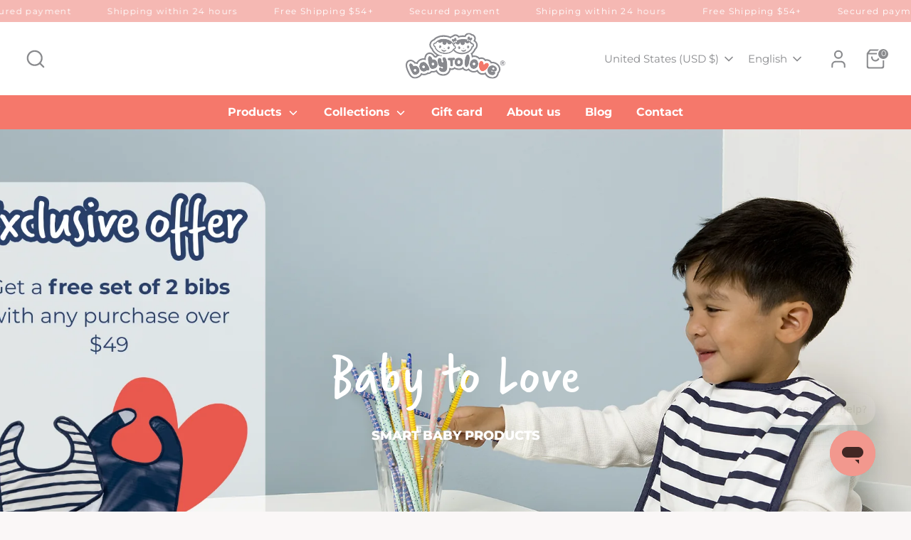

--- FILE ---
content_type: text/html; charset=utf-8
request_url: https://babytolove.fr/en-us
body_size: 76960
content:
<!doctype html>
<html class="no-js supports-no-cookies" lang="en">
<head>
  <!-- Boost 4.0.0 -->
   <meta charset="utf-8" />
<meta name="viewport" content="width=device-width,initial-scale=1.0" />
<meta http-equiv="X-UA-Compatible" content="IE=edge">

<link rel="preconnect" href="https://cdn.shopify.com" crossorigin>
<link rel="preconnect" href="https://fonts.shopify.com" crossorigin>
<link rel="preconnect" href="https://monorail-edge.shopifysvc.com"><link rel="preload" as="font" href="//babytolove.fr/cdn/fonts/montserrat/montserrat_n4.81949fa0ac9fd2021e16436151e8eaa539321637.woff2" type="font/woff2" crossorigin><link rel="preload" as="font" href="//babytolove.fr/cdn/fonts/montserrat/montserrat_n7.3c434e22befd5c18a6b4afadb1e3d77c128c7939.woff2" type="font/woff2" crossorigin><link rel="preload" as="font" href="//babytolove.fr/cdn/fonts/nunito/nunito_n8.a4faa34563722dcb4bd960ae538c49eb540a565f.woff2" type="font/woff2" crossorigin><link rel="preload" as="font" href="//babytolove.fr/cdn/fonts/nunito/nunito_n8.a4faa34563722dcb4bd960ae538c49eb540a565f.woff2" type="font/woff2" crossorigin><link rel="preload" href="//babytolove.fr/cdn/shop/t/41/assets/vendor.min.js?v=67207134794593361361768315319" as="script">
<link rel="preload" href="//babytolove.fr/cdn/shop/t/41/assets/theme.js?v=133501134577373670211768315318" as="script"><link rel="canonical" href="https://babytolove.fr/en-us" /><link rel="icon" href="//babytolove.fr/cdn/shop/files/faviconBTL.png?crop=center&height=48&v=1680425421&width=48" type="image/png"><meta name="description" content="Babytolove is a french brand specialist in the baby products segment. Our brand offers original, innovative and trendy baby products. Our products are spread into 6 collections and are present at every moment of baby’s life : meal, on the go, care, teethers, baby’s room and play.">

  
  <title>
    Baby to Love - Smart Baby Products
    
    
    
  </title>
  
  

  
  <meta property="og:site_name" content="Baby to Love">
<meta property="og:url" content="https://babytolove.fr/en-us">
<meta property="og:title" content="Baby to Love - Smart Baby Products">
<meta property="og:type" content="website">
<meta property="og:description" content="Babytolove is a french brand specialist in the baby products segment. Our brand offers original, innovative and trendy baby products. Our products are spread into 6 collections and are present at every moment of baby’s life : meal, on the go, care, teethers, baby’s room and play."><meta property="og:image" content="http://babytolove.fr/cdn/shop/files/logobtlshopify_3466a624-aaa4-48d7-a96a-6fd8d9b257af_1200x1200.png?v=1673609831">
  <meta property="og:image:secure_url" content="https://babytolove.fr/cdn/shop/files/logobtlshopify_3466a624-aaa4-48d7-a96a-6fd8d9b257af_1200x1200.png?v=1673609831">
  <meta property="og:image:width" content="1200">
  <meta property="og:image:height" content="628"><meta name="twitter:card" content="summary_large_image">
<meta name="twitter:title" content="Baby to Love - Smart Baby Products">
<meta name="twitter:description" content="Babytolove is a french brand specialist in the baby products segment. Our brand offers original, innovative and trendy baby products. Our products are spread into 6 collections and are present at every moment of baby’s life : meal, on the go, care, teethers, baby’s room and play.">

<style>
    @font-face {
  font-family: Nunito;
  font-weight: 800;
  font-style: normal;
  font-display: fallback;
  src: url("//babytolove.fr/cdn/fonts/nunito/nunito_n8.a4faa34563722dcb4bd960ae538c49eb540a565f.woff2") format("woff2"),
       url("//babytolove.fr/cdn/fonts/nunito/nunito_n8.7b9b4d7a0ef879eb46735a0aecb391013c7f7aeb.woff") format("woff");
}

    @font-face {
  font-family: Nunito;
  font-weight: 800;
  font-style: normal;
  font-display: fallback;
  src: url("//babytolove.fr/cdn/fonts/nunito/nunito_n8.a4faa34563722dcb4bd960ae538c49eb540a565f.woff2") format("woff2"),
       url("//babytolove.fr/cdn/fonts/nunito/nunito_n8.7b9b4d7a0ef879eb46735a0aecb391013c7f7aeb.woff") format("woff");
}

    @font-face {
  font-family: Montserrat;
  font-weight: 400;
  font-style: normal;
  font-display: fallback;
  src: url("//babytolove.fr/cdn/fonts/montserrat/montserrat_n4.81949fa0ac9fd2021e16436151e8eaa539321637.woff2") format("woff2"),
       url("//babytolove.fr/cdn/fonts/montserrat/montserrat_n4.a6c632ca7b62da89c3594789ba828388aac693fe.woff") format("woff");
}

    @font-face {
  font-family: Montserrat;
  font-weight: 700;
  font-style: normal;
  font-display: fallback;
  src: url("//babytolove.fr/cdn/fonts/montserrat/montserrat_n7.3c434e22befd5c18a6b4afadb1e3d77c128c7939.woff2") format("woff2"),
       url("//babytolove.fr/cdn/fonts/montserrat/montserrat_n7.5d9fa6e2cae713c8fb539a9876489d86207fe957.woff") format("woff");
}

    @font-face {
  font-family: Montserrat;
  font-weight: 400;
  font-style: italic;
  font-display: fallback;
  src: url("//babytolove.fr/cdn/fonts/montserrat/montserrat_i4.5a4ea298b4789e064f62a29aafc18d41f09ae59b.woff2") format("woff2"),
       url("//babytolove.fr/cdn/fonts/montserrat/montserrat_i4.072b5869c5e0ed5b9d2021e4c2af132e16681ad2.woff") format("woff");
}

    @font-face {
  font-family: Montserrat;
  font-weight: 700;
  font-style: italic;
  font-display: fallback;
  src: url("//babytolove.fr/cdn/fonts/montserrat/montserrat_i7.a0d4a463df4f146567d871890ffb3c80408e7732.woff2") format("woff2"),
       url("//babytolove.fr/cdn/fonts/montserrat/montserrat_i7.f6ec9f2a0681acc6f8152c40921d2a4d2e1a2c78.woff") format("woff");
}

    @font-face {
  font-family: Montserrat;
  font-weight: 700;
  font-style: normal;
  font-display: fallback;
  src: url("//babytolove.fr/cdn/fonts/montserrat/montserrat_n7.3c434e22befd5c18a6b4afadb1e3d77c128c7939.woff2") format("woff2"),
       url("//babytolove.fr/cdn/fonts/montserrat/montserrat_n7.5d9fa6e2cae713c8fb539a9876489d86207fe957.woff") format("woff");
}

  </style>

  <link href="//babytolove.fr/cdn/shop/t/41/assets/styles.css?v=26481308582516247441768315387" rel="stylesheet" type="text/css" media="all" />
<link href="//babytolove.fr/cdn/shop/t/41/assets/custom.css?v=67818809366737829021768315299" rel="stylesheet" type="text/css" media="all" />
<script>
    document.documentElement.className = document.documentElement.className.replace('no-js', 'js');
    window.theme = window.theme || {};
    window.slate = window.slate || {};
    theme.moneyFormatWithCodeForProductsPreference = "${{amount}}";
    theme.moneyFormatWithCodeForCartPreference = "${{amount}}";
    theme.moneyFormat = "${{amount}}";
    theme.strings = {
      addToCart: "Add to Cart",
      unavailable: "Unavailable",
      addressError: "Error looking up that address",
      addressNoResults: "No results for that address",
      addressQueryLimit: "You have exceeded the Google API usage limit. Consider upgrading to a \u003ca href=\"https:\/\/developers.google.com\/maps\/premium\/usage-limits\"\u003ePremium Plan\u003c\/a\u003e.",
      authError: "There was a problem authenticating your Google Maps API Key.",
      addingToCart: "Adding",
      addedToCart: "Added",
      productPreorder: "Pre-order",
      addedToCartPopupTitle: "Added:",
      addedToCartPopupItems: "Items",
      addedToCartPopupSubtotal: "Subtotal",
      addedToCartPopupGoToCart: "Checkout",
      cartTermsNotChecked: "You must agree to the terms and conditions before continuing.",
      searchLoading: "Loading",
      searchMoreResults: "See all results",
      searchNoResults: "No results",
      priceFrom: "From",
      quantityTooHigh: "You can only have [[ quantity ]] in your cart",
      onSale: "On Sale",
      soldOut: "Sold Out",
      in_stock: "In stock",
      low_stock: "Low stock",
      only_x_left: "[[ quantity ]] in stock",
      single_unit_available: "1 available",
      x_units_available: "[[ quantity ]] in stock, ready to ship",
      unitPriceSeparator: " \/ ",
      close: "Close",
      cart_shipping_calculator_hide_calculator: "Hide shipping calculator",
      cart_shipping_calculator_title: "Get shipping estimates",
      cart_general_hide_note: "Hide instructions for seller",
      cart_general_show_note: "Add instructions for seller",
      previous: "Previous",
      next: "Next"
    };
    theme.routes = {
      account_login_url: '/en-us/account/login',
      account_register_url: '/en-us/account/register',
      account_addresses_url: '/en-us/account/addresses',
      search_url: '/en-us/search',
      cart_url: '/en-us/cart',
      cart_add_url: '/en-us/cart/add',
      cart_change_url: '/en-us/cart/change',
      product_recommendations_url: '/en-us/recommendations/products'
    };
    theme.settings = {
      dynamicQtyOpts: false,
      saleLabelEnabled: true,
      soldLabelEnabled: true
    };
  </script><style>
    input[type="subject"],
    input[type="password"],
    input[type="text"],
    input[type="email"], textarea {
      background: transparent !important;
    }
@font-face {
    font-family: 'Montserrat2';
    src: url('https://cdn.shopify.com/s/files/1/0696/5765/7652/files/Montserrat-SemiBold.ttf?v=1675950233');
}
.btn {
    font-size:14px !important;
    font-family: 'Montserrat2'!important;
} 
@media only screen and (max-width:767px){
.btn {
    font-size:12px !important;
}  
}
  </style>
  <script>window.performance && window.performance.mark && window.performance.mark('shopify.content_for_header.start');</script><meta name="google-site-verification" content="0zszbz9zeG_Uor4YGcbKt5EOBXbbQY-QFnAeXDcQHhY">
<meta name="facebook-domain-verification" content="luqfsax3psjm10wmzvgq57cm76e7vp">
<meta id="shopify-digital-wallet" name="shopify-digital-wallet" content="/69945753873/digital_wallets/dialog">
<meta name="shopify-checkout-api-token" content="1f92477fbe002a2766bbc45291b73e7a">
<meta id="in-context-paypal-metadata" data-shop-id="69945753873" data-venmo-supported="false" data-environment="production" data-locale="en_US" data-paypal-v4="true" data-currency="USD">
<link rel="alternate" hreflang="x-default" href="https://babytolove.fr/">
<link rel="alternate" hreflang="fr" href="https://babytolove.fr/">
<link rel="alternate" hreflang="en" href="https://babytolove.fr/en">
<link rel="alternate" hreflang="en-US" href="https://babytolove.fr/en-us">
<link rel="alternate" hreflang="es-US" href="https://babytolove.fr/es-us">
<link rel="alternate" hreflang="fr-US" href="https://babytolove.fr/fr-us">
<link rel="alternate" hreflang="en-AX" href="https://babytolove.fr/en-europe">
<link rel="alternate" hreflang="de-AX" href="https://babytolove.fr/de-europe">
<link rel="alternate" hreflang="es-AX" href="https://babytolove.fr/es-europe">
<link rel="alternate" hreflang="it-AX" href="https://babytolove.fr/it-europe">
<link rel="alternate" hreflang="fr-AX" href="https://babytolove.fr/fr-europe">
<link rel="alternate" hreflang="en-AL" href="https://babytolove.fr/en-europe">
<link rel="alternate" hreflang="de-AL" href="https://babytolove.fr/de-europe">
<link rel="alternate" hreflang="es-AL" href="https://babytolove.fr/es-europe">
<link rel="alternate" hreflang="it-AL" href="https://babytolove.fr/it-europe">
<link rel="alternate" hreflang="fr-AL" href="https://babytolove.fr/fr-europe">
<link rel="alternate" hreflang="en-AD" href="https://babytolove.fr/en-europe">
<link rel="alternate" hreflang="de-AD" href="https://babytolove.fr/de-europe">
<link rel="alternate" hreflang="es-AD" href="https://babytolove.fr/es-europe">
<link rel="alternate" hreflang="it-AD" href="https://babytolove.fr/it-europe">
<link rel="alternate" hreflang="fr-AD" href="https://babytolove.fr/fr-europe">
<link rel="alternate" hreflang="en-AM" href="https://babytolove.fr/en-europe">
<link rel="alternate" hreflang="de-AM" href="https://babytolove.fr/de-europe">
<link rel="alternate" hreflang="es-AM" href="https://babytolove.fr/es-europe">
<link rel="alternate" hreflang="it-AM" href="https://babytolove.fr/it-europe">
<link rel="alternate" hreflang="fr-AM" href="https://babytolove.fr/fr-europe">
<link rel="alternate" hreflang="en-AT" href="https://babytolove.fr/en-europe">
<link rel="alternate" hreflang="de-AT" href="https://babytolove.fr/de-europe">
<link rel="alternate" hreflang="es-AT" href="https://babytolove.fr/es-europe">
<link rel="alternate" hreflang="it-AT" href="https://babytolove.fr/it-europe">
<link rel="alternate" hreflang="fr-AT" href="https://babytolove.fr/fr-europe">
<link rel="alternate" hreflang="en-BY" href="https://babytolove.fr/en-europe">
<link rel="alternate" hreflang="de-BY" href="https://babytolove.fr/de-europe">
<link rel="alternate" hreflang="es-BY" href="https://babytolove.fr/es-europe">
<link rel="alternate" hreflang="it-BY" href="https://babytolove.fr/it-europe">
<link rel="alternate" hreflang="fr-BY" href="https://babytolove.fr/fr-europe">
<link rel="alternate" hreflang="en-BA" href="https://babytolove.fr/en-europe">
<link rel="alternate" hreflang="de-BA" href="https://babytolove.fr/de-europe">
<link rel="alternate" hreflang="es-BA" href="https://babytolove.fr/es-europe">
<link rel="alternate" hreflang="it-BA" href="https://babytolove.fr/it-europe">
<link rel="alternate" hreflang="fr-BA" href="https://babytolove.fr/fr-europe">
<link rel="alternate" hreflang="en-BG" href="https://babytolove.fr/en-europe">
<link rel="alternate" hreflang="de-BG" href="https://babytolove.fr/de-europe">
<link rel="alternate" hreflang="es-BG" href="https://babytolove.fr/es-europe">
<link rel="alternate" hreflang="it-BG" href="https://babytolove.fr/it-europe">
<link rel="alternate" hreflang="fr-BG" href="https://babytolove.fr/fr-europe">
<link rel="alternate" hreflang="en-HR" href="https://babytolove.fr/en-europe">
<link rel="alternate" hreflang="de-HR" href="https://babytolove.fr/de-europe">
<link rel="alternate" hreflang="es-HR" href="https://babytolove.fr/es-europe">
<link rel="alternate" hreflang="it-HR" href="https://babytolove.fr/it-europe">
<link rel="alternate" hreflang="fr-HR" href="https://babytolove.fr/fr-europe">
<link rel="alternate" hreflang="en-CY" href="https://babytolove.fr/en-europe">
<link rel="alternate" hreflang="de-CY" href="https://babytolove.fr/de-europe">
<link rel="alternate" hreflang="es-CY" href="https://babytolove.fr/es-europe">
<link rel="alternate" hreflang="it-CY" href="https://babytolove.fr/it-europe">
<link rel="alternate" hreflang="fr-CY" href="https://babytolove.fr/fr-europe">
<link rel="alternate" hreflang="en-CZ" href="https://babytolove.fr/en-europe">
<link rel="alternate" hreflang="de-CZ" href="https://babytolove.fr/de-europe">
<link rel="alternate" hreflang="es-CZ" href="https://babytolove.fr/es-europe">
<link rel="alternate" hreflang="it-CZ" href="https://babytolove.fr/it-europe">
<link rel="alternate" hreflang="fr-CZ" href="https://babytolove.fr/fr-europe">
<link rel="alternate" hreflang="en-DK" href="https://babytolove.fr/en-europe">
<link rel="alternate" hreflang="de-DK" href="https://babytolove.fr/de-europe">
<link rel="alternate" hreflang="es-DK" href="https://babytolove.fr/es-europe">
<link rel="alternate" hreflang="it-DK" href="https://babytolove.fr/it-europe">
<link rel="alternate" hreflang="fr-DK" href="https://babytolove.fr/fr-europe">
<link rel="alternate" hreflang="en-EE" href="https://babytolove.fr/en-europe">
<link rel="alternate" hreflang="de-EE" href="https://babytolove.fr/de-europe">
<link rel="alternate" hreflang="es-EE" href="https://babytolove.fr/es-europe">
<link rel="alternate" hreflang="it-EE" href="https://babytolove.fr/it-europe">
<link rel="alternate" hreflang="fr-EE" href="https://babytolove.fr/fr-europe">
<link rel="alternate" hreflang="en-FO" href="https://babytolove.fr/en-europe">
<link rel="alternate" hreflang="de-FO" href="https://babytolove.fr/de-europe">
<link rel="alternate" hreflang="es-FO" href="https://babytolove.fr/es-europe">
<link rel="alternate" hreflang="it-FO" href="https://babytolove.fr/it-europe">
<link rel="alternate" hreflang="fr-FO" href="https://babytolove.fr/fr-europe">
<link rel="alternate" hreflang="en-FI" href="https://babytolove.fr/en-europe">
<link rel="alternate" hreflang="de-FI" href="https://babytolove.fr/de-europe">
<link rel="alternate" hreflang="es-FI" href="https://babytolove.fr/es-europe">
<link rel="alternate" hreflang="it-FI" href="https://babytolove.fr/it-europe">
<link rel="alternate" hreflang="fr-FI" href="https://babytolove.fr/fr-europe">
<link rel="alternate" hreflang="en-GE" href="https://babytolove.fr/en-europe">
<link rel="alternate" hreflang="de-GE" href="https://babytolove.fr/de-europe">
<link rel="alternate" hreflang="es-GE" href="https://babytolove.fr/es-europe">
<link rel="alternate" hreflang="it-GE" href="https://babytolove.fr/it-europe">
<link rel="alternate" hreflang="fr-GE" href="https://babytolove.fr/fr-europe">
<link rel="alternate" hreflang="en-DE" href="https://babytolove.fr/en-europe">
<link rel="alternate" hreflang="de-DE" href="https://babytolove.fr/de-europe">
<link rel="alternate" hreflang="es-DE" href="https://babytolove.fr/es-europe">
<link rel="alternate" hreflang="it-DE" href="https://babytolove.fr/it-europe">
<link rel="alternate" hreflang="fr-DE" href="https://babytolove.fr/fr-europe">
<link rel="alternate" hreflang="en-GI" href="https://babytolove.fr/en-europe">
<link rel="alternate" hreflang="de-GI" href="https://babytolove.fr/de-europe">
<link rel="alternate" hreflang="es-GI" href="https://babytolove.fr/es-europe">
<link rel="alternate" hreflang="it-GI" href="https://babytolove.fr/it-europe">
<link rel="alternate" hreflang="fr-GI" href="https://babytolove.fr/fr-europe">
<link rel="alternate" hreflang="en-GR" href="https://babytolove.fr/en-europe">
<link rel="alternate" hreflang="de-GR" href="https://babytolove.fr/de-europe">
<link rel="alternate" hreflang="es-GR" href="https://babytolove.fr/es-europe">
<link rel="alternate" hreflang="it-GR" href="https://babytolove.fr/it-europe">
<link rel="alternate" hreflang="fr-GR" href="https://babytolove.fr/fr-europe">
<link rel="alternate" hreflang="en-GL" href="https://babytolove.fr/en-europe">
<link rel="alternate" hreflang="de-GL" href="https://babytolove.fr/de-europe">
<link rel="alternate" hreflang="es-GL" href="https://babytolove.fr/es-europe">
<link rel="alternate" hreflang="it-GL" href="https://babytolove.fr/it-europe">
<link rel="alternate" hreflang="fr-GL" href="https://babytolove.fr/fr-europe">
<link rel="alternate" hreflang="en-GP" href="https://babytolove.fr/en-europe">
<link rel="alternate" hreflang="de-GP" href="https://babytolove.fr/de-europe">
<link rel="alternate" hreflang="es-GP" href="https://babytolove.fr/es-europe">
<link rel="alternate" hreflang="it-GP" href="https://babytolove.fr/it-europe">
<link rel="alternate" hreflang="fr-GP" href="https://babytolove.fr/fr-europe">
<link rel="alternate" hreflang="en-GG" href="https://babytolove.fr/en-europe">
<link rel="alternate" hreflang="de-GG" href="https://babytolove.fr/de-europe">
<link rel="alternate" hreflang="es-GG" href="https://babytolove.fr/es-europe">
<link rel="alternate" hreflang="it-GG" href="https://babytolove.fr/it-europe">
<link rel="alternate" hreflang="fr-GG" href="https://babytolove.fr/fr-europe">
<link rel="alternate" hreflang="en-HU" href="https://babytolove.fr/en-europe">
<link rel="alternate" hreflang="de-HU" href="https://babytolove.fr/de-europe">
<link rel="alternate" hreflang="es-HU" href="https://babytolove.fr/es-europe">
<link rel="alternate" hreflang="it-HU" href="https://babytolove.fr/it-europe">
<link rel="alternate" hreflang="fr-HU" href="https://babytolove.fr/fr-europe">
<link rel="alternate" hreflang="en-IS" href="https://babytolove.fr/en-europe">
<link rel="alternate" hreflang="de-IS" href="https://babytolove.fr/de-europe">
<link rel="alternate" hreflang="es-IS" href="https://babytolove.fr/es-europe">
<link rel="alternate" hreflang="it-IS" href="https://babytolove.fr/it-europe">
<link rel="alternate" hreflang="fr-IS" href="https://babytolove.fr/fr-europe">
<link rel="alternate" hreflang="en-IE" href="https://babytolove.fr/en-europe">
<link rel="alternate" hreflang="de-IE" href="https://babytolove.fr/de-europe">
<link rel="alternate" hreflang="es-IE" href="https://babytolove.fr/es-europe">
<link rel="alternate" hreflang="it-IE" href="https://babytolove.fr/it-europe">
<link rel="alternate" hreflang="fr-IE" href="https://babytolove.fr/fr-europe">
<link rel="alternate" hreflang="en-IM" href="https://babytolove.fr/en-europe">
<link rel="alternate" hreflang="de-IM" href="https://babytolove.fr/de-europe">
<link rel="alternate" hreflang="es-IM" href="https://babytolove.fr/es-europe">
<link rel="alternate" hreflang="it-IM" href="https://babytolove.fr/it-europe">
<link rel="alternate" hreflang="fr-IM" href="https://babytolove.fr/fr-europe">
<link rel="alternate" hreflang="en-IT" href="https://babytolove.fr/en-europe">
<link rel="alternate" hreflang="de-IT" href="https://babytolove.fr/de-europe">
<link rel="alternate" hreflang="es-IT" href="https://babytolove.fr/es-europe">
<link rel="alternate" hreflang="it-IT" href="https://babytolove.fr/it-europe">
<link rel="alternate" hreflang="fr-IT" href="https://babytolove.fr/fr-europe">
<link rel="alternate" hreflang="en-JE" href="https://babytolove.fr/en-europe">
<link rel="alternate" hreflang="de-JE" href="https://babytolove.fr/de-europe">
<link rel="alternate" hreflang="es-JE" href="https://babytolove.fr/es-europe">
<link rel="alternate" hreflang="it-JE" href="https://babytolove.fr/it-europe">
<link rel="alternate" hreflang="fr-JE" href="https://babytolove.fr/fr-europe">
<link rel="alternate" hreflang="en-XK" href="https://babytolove.fr/en-europe">
<link rel="alternate" hreflang="de-XK" href="https://babytolove.fr/de-europe">
<link rel="alternate" hreflang="es-XK" href="https://babytolove.fr/es-europe">
<link rel="alternate" hreflang="it-XK" href="https://babytolove.fr/it-europe">
<link rel="alternate" hreflang="fr-XK" href="https://babytolove.fr/fr-europe">
<link rel="alternate" hreflang="en-LV" href="https://babytolove.fr/en-europe">
<link rel="alternate" hreflang="de-LV" href="https://babytolove.fr/de-europe">
<link rel="alternate" hreflang="es-LV" href="https://babytolove.fr/es-europe">
<link rel="alternate" hreflang="it-LV" href="https://babytolove.fr/it-europe">
<link rel="alternate" hreflang="fr-LV" href="https://babytolove.fr/fr-europe">
<link rel="alternate" hreflang="en-LI" href="https://babytolove.fr/en-europe">
<link rel="alternate" hreflang="de-LI" href="https://babytolove.fr/de-europe">
<link rel="alternate" hreflang="es-LI" href="https://babytolove.fr/es-europe">
<link rel="alternate" hreflang="it-LI" href="https://babytolove.fr/it-europe">
<link rel="alternate" hreflang="fr-LI" href="https://babytolove.fr/fr-europe">
<link rel="alternate" hreflang="en-LT" href="https://babytolove.fr/en-europe">
<link rel="alternate" hreflang="de-LT" href="https://babytolove.fr/de-europe">
<link rel="alternate" hreflang="es-LT" href="https://babytolove.fr/es-europe">
<link rel="alternate" hreflang="it-LT" href="https://babytolove.fr/it-europe">
<link rel="alternate" hreflang="fr-LT" href="https://babytolove.fr/fr-europe">
<link rel="alternate" hreflang="en-MK" href="https://babytolove.fr/en-europe">
<link rel="alternate" hreflang="de-MK" href="https://babytolove.fr/de-europe">
<link rel="alternate" hreflang="es-MK" href="https://babytolove.fr/es-europe">
<link rel="alternate" hreflang="it-MK" href="https://babytolove.fr/it-europe">
<link rel="alternate" hreflang="fr-MK" href="https://babytolove.fr/fr-europe">
<link rel="alternate" hreflang="en-MT" href="https://babytolove.fr/en-europe">
<link rel="alternate" hreflang="de-MT" href="https://babytolove.fr/de-europe">
<link rel="alternate" hreflang="es-MT" href="https://babytolove.fr/es-europe">
<link rel="alternate" hreflang="it-MT" href="https://babytolove.fr/it-europe">
<link rel="alternate" hreflang="fr-MT" href="https://babytolove.fr/fr-europe">
<link rel="alternate" hreflang="en-YT" href="https://babytolove.fr/en-europe">
<link rel="alternate" hreflang="de-YT" href="https://babytolove.fr/de-europe">
<link rel="alternate" hreflang="es-YT" href="https://babytolove.fr/es-europe">
<link rel="alternate" hreflang="it-YT" href="https://babytolove.fr/it-europe">
<link rel="alternate" hreflang="fr-YT" href="https://babytolove.fr/fr-europe">
<link rel="alternate" hreflang="en-MD" href="https://babytolove.fr/en-europe">
<link rel="alternate" hreflang="de-MD" href="https://babytolove.fr/de-europe">
<link rel="alternate" hreflang="es-MD" href="https://babytolove.fr/es-europe">
<link rel="alternate" hreflang="it-MD" href="https://babytolove.fr/it-europe">
<link rel="alternate" hreflang="fr-MD" href="https://babytolove.fr/fr-europe">
<link rel="alternate" hreflang="en-MC" href="https://babytolove.fr/en-europe">
<link rel="alternate" hreflang="de-MC" href="https://babytolove.fr/de-europe">
<link rel="alternate" hreflang="es-MC" href="https://babytolove.fr/es-europe">
<link rel="alternate" hreflang="it-MC" href="https://babytolove.fr/it-europe">
<link rel="alternate" hreflang="fr-MC" href="https://babytolove.fr/fr-europe">
<link rel="alternate" hreflang="en-ME" href="https://babytolove.fr/en-europe">
<link rel="alternate" hreflang="de-ME" href="https://babytolove.fr/de-europe">
<link rel="alternate" hreflang="es-ME" href="https://babytolove.fr/es-europe">
<link rel="alternate" hreflang="it-ME" href="https://babytolove.fr/it-europe">
<link rel="alternate" hreflang="fr-ME" href="https://babytolove.fr/fr-europe">
<link rel="alternate" hreflang="en-NL" href="https://babytolove.fr/en-europe">
<link rel="alternate" hreflang="de-NL" href="https://babytolove.fr/de-europe">
<link rel="alternate" hreflang="es-NL" href="https://babytolove.fr/es-europe">
<link rel="alternate" hreflang="it-NL" href="https://babytolove.fr/it-europe">
<link rel="alternate" hreflang="fr-NL" href="https://babytolove.fr/fr-europe">
<link rel="alternate" hreflang="en-NO" href="https://babytolove.fr/en-europe">
<link rel="alternate" hreflang="de-NO" href="https://babytolove.fr/de-europe">
<link rel="alternate" hreflang="es-NO" href="https://babytolove.fr/es-europe">
<link rel="alternate" hreflang="it-NO" href="https://babytolove.fr/it-europe">
<link rel="alternate" hreflang="fr-NO" href="https://babytolove.fr/fr-europe">
<link rel="alternate" hreflang="en-PL" href="https://babytolove.fr/en-europe">
<link rel="alternate" hreflang="de-PL" href="https://babytolove.fr/de-europe">
<link rel="alternate" hreflang="es-PL" href="https://babytolove.fr/es-europe">
<link rel="alternate" hreflang="it-PL" href="https://babytolove.fr/it-europe">
<link rel="alternate" hreflang="fr-PL" href="https://babytolove.fr/fr-europe">
<link rel="alternate" hreflang="en-PT" href="https://babytolove.fr/en-europe">
<link rel="alternate" hreflang="de-PT" href="https://babytolove.fr/de-europe">
<link rel="alternate" hreflang="es-PT" href="https://babytolove.fr/es-europe">
<link rel="alternate" hreflang="it-PT" href="https://babytolove.fr/it-europe">
<link rel="alternate" hreflang="fr-PT" href="https://babytolove.fr/fr-europe">
<link rel="alternate" hreflang="en-RO" href="https://babytolove.fr/en-europe">
<link rel="alternate" hreflang="de-RO" href="https://babytolove.fr/de-europe">
<link rel="alternate" hreflang="es-RO" href="https://babytolove.fr/es-europe">
<link rel="alternate" hreflang="it-RO" href="https://babytolove.fr/it-europe">
<link rel="alternate" hreflang="fr-RO" href="https://babytolove.fr/fr-europe">
<link rel="alternate" hreflang="en-SM" href="https://babytolove.fr/en-europe">
<link rel="alternate" hreflang="de-SM" href="https://babytolove.fr/de-europe">
<link rel="alternate" hreflang="es-SM" href="https://babytolove.fr/es-europe">
<link rel="alternate" hreflang="it-SM" href="https://babytolove.fr/it-europe">
<link rel="alternate" hreflang="fr-SM" href="https://babytolove.fr/fr-europe">
<link rel="alternate" hreflang="en-RS" href="https://babytolove.fr/en-europe">
<link rel="alternate" hreflang="de-RS" href="https://babytolove.fr/de-europe">
<link rel="alternate" hreflang="es-RS" href="https://babytolove.fr/es-europe">
<link rel="alternate" hreflang="it-RS" href="https://babytolove.fr/it-europe">
<link rel="alternate" hreflang="fr-RS" href="https://babytolove.fr/fr-europe">
<link rel="alternate" hreflang="en-SK" href="https://babytolove.fr/en-europe">
<link rel="alternate" hreflang="de-SK" href="https://babytolove.fr/de-europe">
<link rel="alternate" hreflang="es-SK" href="https://babytolove.fr/es-europe">
<link rel="alternate" hreflang="it-SK" href="https://babytolove.fr/it-europe">
<link rel="alternate" hreflang="fr-SK" href="https://babytolove.fr/fr-europe">
<link rel="alternate" hreflang="en-SI" href="https://babytolove.fr/en-europe">
<link rel="alternate" hreflang="de-SI" href="https://babytolove.fr/de-europe">
<link rel="alternate" hreflang="es-SI" href="https://babytolove.fr/es-europe">
<link rel="alternate" hreflang="it-SI" href="https://babytolove.fr/it-europe">
<link rel="alternate" hreflang="fr-SI" href="https://babytolove.fr/fr-europe">
<link rel="alternate" hreflang="en-ES" href="https://babytolove.fr/en-europe">
<link rel="alternate" hreflang="de-ES" href="https://babytolove.fr/de-europe">
<link rel="alternate" hreflang="es-ES" href="https://babytolove.fr/es-europe">
<link rel="alternate" hreflang="it-ES" href="https://babytolove.fr/it-europe">
<link rel="alternate" hreflang="fr-ES" href="https://babytolove.fr/fr-europe">
<link rel="alternate" hreflang="en-SJ" href="https://babytolove.fr/en-europe">
<link rel="alternate" hreflang="de-SJ" href="https://babytolove.fr/de-europe">
<link rel="alternate" hreflang="es-SJ" href="https://babytolove.fr/es-europe">
<link rel="alternate" hreflang="it-SJ" href="https://babytolove.fr/it-europe">
<link rel="alternate" hreflang="fr-SJ" href="https://babytolove.fr/fr-europe">
<link rel="alternate" hreflang="en-SE" href="https://babytolove.fr/en-europe">
<link rel="alternate" hreflang="de-SE" href="https://babytolove.fr/de-europe">
<link rel="alternate" hreflang="es-SE" href="https://babytolove.fr/es-europe">
<link rel="alternate" hreflang="it-SE" href="https://babytolove.fr/it-europe">
<link rel="alternate" hreflang="fr-SE" href="https://babytolove.fr/fr-europe">
<link rel="alternate" hreflang="en-CH" href="https://babytolove.fr/en-europe">
<link rel="alternate" hreflang="de-CH" href="https://babytolove.fr/de-europe">
<link rel="alternate" hreflang="es-CH" href="https://babytolove.fr/es-europe">
<link rel="alternate" hreflang="it-CH" href="https://babytolove.fr/it-europe">
<link rel="alternate" hreflang="fr-CH" href="https://babytolove.fr/fr-europe">
<link rel="alternate" hreflang="en-TR" href="https://babytolove.fr/en-europe">
<link rel="alternate" hreflang="de-TR" href="https://babytolove.fr/de-europe">
<link rel="alternate" hreflang="es-TR" href="https://babytolove.fr/es-europe">
<link rel="alternate" hreflang="it-TR" href="https://babytolove.fr/it-europe">
<link rel="alternate" hreflang="fr-TR" href="https://babytolove.fr/fr-europe">
<link rel="alternate" hreflang="en-UA" href="https://babytolove.fr/en-europe">
<link rel="alternate" hreflang="de-UA" href="https://babytolove.fr/de-europe">
<link rel="alternate" hreflang="es-UA" href="https://babytolove.fr/es-europe">
<link rel="alternate" hreflang="it-UA" href="https://babytolove.fr/it-europe">
<link rel="alternate" hreflang="fr-UA" href="https://babytolove.fr/fr-europe">
<link rel="alternate" hreflang="en-VA" href="https://babytolove.fr/en-europe">
<link rel="alternate" hreflang="de-VA" href="https://babytolove.fr/de-europe">
<link rel="alternate" hreflang="es-VA" href="https://babytolove.fr/es-europe">
<link rel="alternate" hreflang="it-VA" href="https://babytolove.fr/it-europe">
<link rel="alternate" hreflang="fr-VA" href="https://babytolove.fr/fr-europe">
<link rel="alternate" hreflang="en-BE" href="https://babytolove.fr/en-europe">
<link rel="alternate" hreflang="de-BE" href="https://babytolove.fr/de-europe">
<link rel="alternate" hreflang="es-BE" href="https://babytolove.fr/es-europe">
<link rel="alternate" hreflang="it-BE" href="https://babytolove.fr/it-europe">
<link rel="alternate" hreflang="fr-BE" href="https://babytolove.fr/fr-europe">
<link rel="alternate" hreflang="en-LU" href="https://babytolove.fr/en-europe">
<link rel="alternate" hreflang="de-LU" href="https://babytolove.fr/de-europe">
<link rel="alternate" hreflang="es-LU" href="https://babytolove.fr/es-europe">
<link rel="alternate" hreflang="it-LU" href="https://babytolove.fr/it-europe">
<link rel="alternate" hreflang="fr-LU" href="https://babytolove.fr/fr-europe">
<link rel="alternate" hreflang="en-GB" href="https://babytolove.fr/en-uk">
<link rel="alternate" hreflang="fr-GB" href="https://babytolove.fr/fr-uk">
<script async="async" src="/checkouts/internal/preloads.js?locale=en-US"></script>
<link rel="preconnect" href="https://shop.app" crossorigin="anonymous">
<script async="async" src="https://shop.app/checkouts/internal/preloads.js?locale=en-US&shop_id=69945753873" crossorigin="anonymous"></script>
<script id="apple-pay-shop-capabilities" type="application/json">{"shopId":69945753873,"countryCode":"FR","currencyCode":"USD","merchantCapabilities":["supports3DS"],"merchantId":"gid:\/\/shopify\/Shop\/69945753873","merchantName":"Baby to Love","requiredBillingContactFields":["postalAddress","email","phone"],"requiredShippingContactFields":["postalAddress","email","phone"],"shippingType":"shipping","supportedNetworks":["visa","masterCard","amex","maestro"],"total":{"type":"pending","label":"Baby to Love","amount":"1.00"},"shopifyPaymentsEnabled":true,"supportsSubscriptions":true}</script>
<script id="shopify-features" type="application/json">{"accessToken":"1f92477fbe002a2766bbc45291b73e7a","betas":["rich-media-storefront-analytics"],"domain":"babytolove.fr","predictiveSearch":true,"shopId":69945753873,"locale":"en"}</script>
<script>var Shopify = Shopify || {};
Shopify.shop = "btl-babytolove.myshopify.com";
Shopify.locale = "en";
Shopify.currency = {"active":"USD","rate":"1.0"};
Shopify.country = "US";
Shopify.theme = {"name":"Last Chance | Updated","id":194423193931,"schema_name":"Boost","schema_version":"4.0.0","theme_store_id":null,"role":"main"};
Shopify.theme.handle = "null";
Shopify.theme.style = {"id":null,"handle":null};
Shopify.cdnHost = "babytolove.fr/cdn";
Shopify.routes = Shopify.routes || {};
Shopify.routes.root = "/en-us/";</script>
<script type="module">!function(o){(o.Shopify=o.Shopify||{}).modules=!0}(window);</script>
<script>!function(o){function n(){var o=[];function n(){o.push(Array.prototype.slice.apply(arguments))}return n.q=o,n}var t=o.Shopify=o.Shopify||{};t.loadFeatures=n(),t.autoloadFeatures=n()}(window);</script>
<script>
  window.ShopifyPay = window.ShopifyPay || {};
  window.ShopifyPay.apiHost = "shop.app\/pay";
  window.ShopifyPay.redirectState = null;
</script>
<script id="shop-js-analytics" type="application/json">{"pageType":"index"}</script>
<script defer="defer" async type="module" src="//babytolove.fr/cdn/shopifycloud/shop-js/modules/v2/client.init-shop-cart-sync_C5BV16lS.en.esm.js"></script>
<script defer="defer" async type="module" src="//babytolove.fr/cdn/shopifycloud/shop-js/modules/v2/chunk.common_CygWptCX.esm.js"></script>
<script type="module">
  await import("//babytolove.fr/cdn/shopifycloud/shop-js/modules/v2/client.init-shop-cart-sync_C5BV16lS.en.esm.js");
await import("//babytolove.fr/cdn/shopifycloud/shop-js/modules/v2/chunk.common_CygWptCX.esm.js");

  window.Shopify.SignInWithShop?.initShopCartSync?.({"fedCMEnabled":true,"windoidEnabled":true});

</script>
<script>
  window.Shopify = window.Shopify || {};
  if (!window.Shopify.featureAssets) window.Shopify.featureAssets = {};
  window.Shopify.featureAssets['shop-js'] = {"shop-cart-sync":["modules/v2/client.shop-cart-sync_ZFArdW7E.en.esm.js","modules/v2/chunk.common_CygWptCX.esm.js"],"init-fed-cm":["modules/v2/client.init-fed-cm_CmiC4vf6.en.esm.js","modules/v2/chunk.common_CygWptCX.esm.js"],"shop-button":["modules/v2/client.shop-button_tlx5R9nI.en.esm.js","modules/v2/chunk.common_CygWptCX.esm.js"],"shop-cash-offers":["modules/v2/client.shop-cash-offers_DOA2yAJr.en.esm.js","modules/v2/chunk.common_CygWptCX.esm.js","modules/v2/chunk.modal_D71HUcav.esm.js"],"init-windoid":["modules/v2/client.init-windoid_sURxWdc1.en.esm.js","modules/v2/chunk.common_CygWptCX.esm.js"],"shop-toast-manager":["modules/v2/client.shop-toast-manager_ClPi3nE9.en.esm.js","modules/v2/chunk.common_CygWptCX.esm.js"],"init-shop-email-lookup-coordinator":["modules/v2/client.init-shop-email-lookup-coordinator_B8hsDcYM.en.esm.js","modules/v2/chunk.common_CygWptCX.esm.js"],"init-shop-cart-sync":["modules/v2/client.init-shop-cart-sync_C5BV16lS.en.esm.js","modules/v2/chunk.common_CygWptCX.esm.js"],"avatar":["modules/v2/client.avatar_BTnouDA3.en.esm.js"],"pay-button":["modules/v2/client.pay-button_FdsNuTd3.en.esm.js","modules/v2/chunk.common_CygWptCX.esm.js"],"init-customer-accounts":["modules/v2/client.init-customer-accounts_DxDtT_ad.en.esm.js","modules/v2/client.shop-login-button_C5VAVYt1.en.esm.js","modules/v2/chunk.common_CygWptCX.esm.js","modules/v2/chunk.modal_D71HUcav.esm.js"],"init-shop-for-new-customer-accounts":["modules/v2/client.init-shop-for-new-customer-accounts_ChsxoAhi.en.esm.js","modules/v2/client.shop-login-button_C5VAVYt1.en.esm.js","modules/v2/chunk.common_CygWptCX.esm.js","modules/v2/chunk.modal_D71HUcav.esm.js"],"shop-login-button":["modules/v2/client.shop-login-button_C5VAVYt1.en.esm.js","modules/v2/chunk.common_CygWptCX.esm.js","modules/v2/chunk.modal_D71HUcav.esm.js"],"init-customer-accounts-sign-up":["modules/v2/client.init-customer-accounts-sign-up_CPSyQ0Tj.en.esm.js","modules/v2/client.shop-login-button_C5VAVYt1.en.esm.js","modules/v2/chunk.common_CygWptCX.esm.js","modules/v2/chunk.modal_D71HUcav.esm.js"],"shop-follow-button":["modules/v2/client.shop-follow-button_Cva4Ekp9.en.esm.js","modules/v2/chunk.common_CygWptCX.esm.js","modules/v2/chunk.modal_D71HUcav.esm.js"],"checkout-modal":["modules/v2/client.checkout-modal_BPM8l0SH.en.esm.js","modules/v2/chunk.common_CygWptCX.esm.js","modules/v2/chunk.modal_D71HUcav.esm.js"],"lead-capture":["modules/v2/client.lead-capture_Bi8yE_yS.en.esm.js","modules/v2/chunk.common_CygWptCX.esm.js","modules/v2/chunk.modal_D71HUcav.esm.js"],"shop-login":["modules/v2/client.shop-login_D6lNrXab.en.esm.js","modules/v2/chunk.common_CygWptCX.esm.js","modules/v2/chunk.modal_D71HUcav.esm.js"],"payment-terms":["modules/v2/client.payment-terms_CZxnsJam.en.esm.js","modules/v2/chunk.common_CygWptCX.esm.js","modules/v2/chunk.modal_D71HUcav.esm.js"]};
</script>
<script>(function() {
  var isLoaded = false;
  function asyncLoad() {
    if (isLoaded) return;
    isLoaded = true;
    var urls = ["https:\/\/widgetic.com\/sdk\/sdk.js?shop=btl-babytolove.myshopify.com","https:\/\/cdn.nfcube.com\/instafeed-ad978ab80e8296ca5a7f90ed3d8ecabc.js?shop=btl-babytolove.myshopify.com","https:\/\/static.ablestar.app\/link-manager\/404-tracker\/69945753873\/a22acdfd-bf0c-4a20-9747-88a303145f50.js?shop=btl-babytolove.myshopify.com"];
    for (var i = 0; i < urls.length; i++) {
      var s = document.createElement('script');
      s.type = 'text/javascript';
      s.async = true;
      s.src = urls[i];
      var x = document.getElementsByTagName('script')[0];
      x.parentNode.insertBefore(s, x);
    }
  };
  if(window.attachEvent) {
    window.attachEvent('onload', asyncLoad);
  } else {
    window.addEventListener('load', asyncLoad, false);
  }
})();</script>
<script id="__st">var __st={"a":69945753873,"offset":3600,"reqid":"0d6dadec-0bb4-4e92-9899-e93149ca9f81-1768765473","pageurl":"babytolove.fr\/en-us","u":"da7d07c31a4a","p":"home"};</script>
<script>window.ShopifyPaypalV4VisibilityTracking = true;</script>
<script id="captcha-bootstrap">!function(){'use strict';const t='contact',e='account',n='new_comment',o=[[t,t],['blogs',n],['comments',n],[t,'customer']],c=[[e,'customer_login'],[e,'guest_login'],[e,'recover_customer_password'],[e,'create_customer']],r=t=>t.map((([t,e])=>`form[action*='/${t}']:not([data-nocaptcha='true']) input[name='form_type'][value='${e}']`)).join(','),a=t=>()=>t?[...document.querySelectorAll(t)].map((t=>t.form)):[];function s(){const t=[...o],e=r(t);return a(e)}const i='password',u='form_key',d=['recaptcha-v3-token','g-recaptcha-response','h-captcha-response',i],f=()=>{try{return window.sessionStorage}catch{return}},m='__shopify_v',_=t=>t.elements[u];function p(t,e,n=!1){try{const o=window.sessionStorage,c=JSON.parse(o.getItem(e)),{data:r}=function(t){const{data:e,action:n}=t;return t[m]||n?{data:e,action:n}:{data:t,action:n}}(c);for(const[e,n]of Object.entries(r))t.elements[e]&&(t.elements[e].value=n);n&&o.removeItem(e)}catch(o){console.error('form repopulation failed',{error:o})}}const l='form_type',E='cptcha';function T(t){t.dataset[E]=!0}const w=window,h=w.document,L='Shopify',v='ce_forms',y='captcha';let A=!1;((t,e)=>{const n=(g='f06e6c50-85a8-45c8-87d0-21a2b65856fe',I='https://cdn.shopify.com/shopifycloud/storefront-forms-hcaptcha/ce_storefront_forms_captcha_hcaptcha.v1.5.2.iife.js',D={infoText:'Protected by hCaptcha',privacyText:'Privacy',termsText:'Terms'},(t,e,n)=>{const o=w[L][v],c=o.bindForm;if(c)return c(t,g,e,D).then(n);var r;o.q.push([[t,g,e,D],n]),r=I,A||(h.body.append(Object.assign(h.createElement('script'),{id:'captcha-provider',async:!0,src:r})),A=!0)});var g,I,D;w[L]=w[L]||{},w[L][v]=w[L][v]||{},w[L][v].q=[],w[L][y]=w[L][y]||{},w[L][y].protect=function(t,e){n(t,void 0,e),T(t)},Object.freeze(w[L][y]),function(t,e,n,w,h,L){const[v,y,A,g]=function(t,e,n){const i=e?o:[],u=t?c:[],d=[...i,...u],f=r(d),m=r(i),_=r(d.filter((([t,e])=>n.includes(e))));return[a(f),a(m),a(_),s()]}(w,h,L),I=t=>{const e=t.target;return e instanceof HTMLFormElement?e:e&&e.form},D=t=>v().includes(t);t.addEventListener('submit',(t=>{const e=I(t);if(!e)return;const n=D(e)&&!e.dataset.hcaptchaBound&&!e.dataset.recaptchaBound,o=_(e),c=g().includes(e)&&(!o||!o.value);(n||c)&&t.preventDefault(),c&&!n&&(function(t){try{if(!f())return;!function(t){const e=f();if(!e)return;const n=_(t);if(!n)return;const o=n.value;o&&e.removeItem(o)}(t);const e=Array.from(Array(32),(()=>Math.random().toString(36)[2])).join('');!function(t,e){_(t)||t.append(Object.assign(document.createElement('input'),{type:'hidden',name:u})),t.elements[u].value=e}(t,e),function(t,e){const n=f();if(!n)return;const o=[...t.querySelectorAll(`input[type='${i}']`)].map((({name:t})=>t)),c=[...d,...o],r={};for(const[a,s]of new FormData(t).entries())c.includes(a)||(r[a]=s);n.setItem(e,JSON.stringify({[m]:1,action:t.action,data:r}))}(t,e)}catch(e){console.error('failed to persist form',e)}}(e),e.submit())}));const S=(t,e)=>{t&&!t.dataset[E]&&(n(t,e.some((e=>e===t))),T(t))};for(const o of['focusin','change'])t.addEventListener(o,(t=>{const e=I(t);D(e)&&S(e,y())}));const B=e.get('form_key'),M=e.get(l),P=B&&M;t.addEventListener('DOMContentLoaded',(()=>{const t=y();if(P)for(const e of t)e.elements[l].value===M&&p(e,B);[...new Set([...A(),...v().filter((t=>'true'===t.dataset.shopifyCaptcha))])].forEach((e=>S(e,t)))}))}(h,new URLSearchParams(w.location.search),n,t,e,['guest_login'])})(!0,!0)}();</script>
<script integrity="sha256-4kQ18oKyAcykRKYeNunJcIwy7WH5gtpwJnB7kiuLZ1E=" data-source-attribution="shopify.loadfeatures" defer="defer" src="//babytolove.fr/cdn/shopifycloud/storefront/assets/storefront/load_feature-a0a9edcb.js" crossorigin="anonymous"></script>
<script crossorigin="anonymous" defer="defer" src="//babytolove.fr/cdn/shopifycloud/storefront/assets/shopify_pay/storefront-65b4c6d7.js?v=20250812"></script>
<script data-source-attribution="shopify.dynamic_checkout.dynamic.init">var Shopify=Shopify||{};Shopify.PaymentButton=Shopify.PaymentButton||{isStorefrontPortableWallets:!0,init:function(){window.Shopify.PaymentButton.init=function(){};var t=document.createElement("script");t.src="https://babytolove.fr/cdn/shopifycloud/portable-wallets/latest/portable-wallets.en.js",t.type="module",document.head.appendChild(t)}};
</script>
<script data-source-attribution="shopify.dynamic_checkout.buyer_consent">
  function portableWalletsHideBuyerConsent(e){var t=document.getElementById("shopify-buyer-consent"),n=document.getElementById("shopify-subscription-policy-button");t&&n&&(t.classList.add("hidden"),t.setAttribute("aria-hidden","true"),n.removeEventListener("click",e))}function portableWalletsShowBuyerConsent(e){var t=document.getElementById("shopify-buyer-consent"),n=document.getElementById("shopify-subscription-policy-button");t&&n&&(t.classList.remove("hidden"),t.removeAttribute("aria-hidden"),n.addEventListener("click",e))}window.Shopify?.PaymentButton&&(window.Shopify.PaymentButton.hideBuyerConsent=portableWalletsHideBuyerConsent,window.Shopify.PaymentButton.showBuyerConsent=portableWalletsShowBuyerConsent);
</script>
<script>
  function portableWalletsCleanup(e){e&&e.src&&console.error("Failed to load portable wallets script "+e.src);var t=document.querySelectorAll("shopify-accelerated-checkout .shopify-payment-button__skeleton, shopify-accelerated-checkout-cart .wallet-cart-button__skeleton"),e=document.getElementById("shopify-buyer-consent");for(let e=0;e<t.length;e++)t[e].remove();e&&e.remove()}function portableWalletsNotLoadedAsModule(e){e instanceof ErrorEvent&&"string"==typeof e.message&&e.message.includes("import.meta")&&"string"==typeof e.filename&&e.filename.includes("portable-wallets")&&(window.removeEventListener("error",portableWalletsNotLoadedAsModule),window.Shopify.PaymentButton.failedToLoad=e,"loading"===document.readyState?document.addEventListener("DOMContentLoaded",window.Shopify.PaymentButton.init):window.Shopify.PaymentButton.init())}window.addEventListener("error",portableWalletsNotLoadedAsModule);
</script>

<script type="module" src="https://babytolove.fr/cdn/shopifycloud/portable-wallets/latest/portable-wallets.en.js" onError="portableWalletsCleanup(this)" crossorigin="anonymous"></script>
<script nomodule>
  document.addEventListener("DOMContentLoaded", portableWalletsCleanup);
</script>

<script id='scb4127' type='text/javascript' async='' src='https://babytolove.fr/cdn/shopifycloud/privacy-banner/storefront-banner.js'></script><link id="shopify-accelerated-checkout-styles" rel="stylesheet" media="screen" href="https://babytolove.fr/cdn/shopifycloud/portable-wallets/latest/accelerated-checkout-backwards-compat.css" crossorigin="anonymous">
<style id="shopify-accelerated-checkout-cart">
        #shopify-buyer-consent {
  margin-top: 1em;
  display: inline-block;
  width: 100%;
}

#shopify-buyer-consent.hidden {
  display: none;
}

#shopify-subscription-policy-button {
  background: none;
  border: none;
  padding: 0;
  text-decoration: underline;
  font-size: inherit;
  cursor: pointer;
}

#shopify-subscription-policy-button::before {
  box-shadow: none;
}

      </style>

<script>window.performance && window.performance.mark && window.performance.mark('shopify.content_for_header.end');</script>
<style id='basic_css'></style>










 
  
  <script async src="https://tools.luckyorange.com/core/lo.js?site-id=d082841b"></script>
   <script id="ze-snippet" src="https://static.zdassets.com/ekr/snippet.js?key=50e33548-bbe9-47ca-8d91-9cac95217a88"> </script>
<!-- BEGIN app block: shopify://apps/hulk-form-builder/blocks/app-embed/b6b8dd14-356b-4725-a4ed-77232212b3c3 --><!-- BEGIN app snippet: hulkapps-formbuilder-theme-ext --><script type="text/javascript">
  
  if (typeof window.formbuilder_customer != "object") {
        window.formbuilder_customer = {}
  }

  window.hulkFormBuilder = {
    form_data: {"form_5JDehqv7zSwU497y21hMZw":{"uuid":"5JDehqv7zSwU497y21hMZw","form_name":"Contact Form DE","form_data":{"div_back_gradient_1":"#fff","div_back_gradient_2":"#fff","back_color":"#fff","form_title":"","form_submit":"Schicken","after_submit":"hideAndmessage","after_submit_msg":"\u003cp\u003eIhre Anfrage wurde ber\u0026uuml;cksichtigt und an die zust\u0026auml;ndige Abteilung weitergeleitet, die Ihnen so schnell wie m\u0026ouml;glich antworten wird!\u003c\/p\u003e\n","captcha_enable":"no","label_style":"blockLabels","input_border_radius":"2","back_type":"transparent","input_back_color":"#fff","input_back_color_hover":"#fff","back_shadow":"none","label_font_clr":"#333333","input_font_clr":"#333333","button_align":"fullBtn","button_clr":"#fff","button_back_clr":"#333333","button_border_radius":"2","form_width":"600px","form_border_size":"2","form_border_clr":"#c7c7c7","form_border_radius":"1","label_font_size":"14","input_font_size":"12","button_font_size":"16","form_padding":"35","input_border_color":"#ccc","input_border_color_hover":"#ccc","btn_border_clr":"#333333","btn_border_size":"1","form_name":"Contact Form DE","":"contact@babytolove.com","form_access_message":"\u003cp\u003ePlease login to access the form\u003cbr\u003eDo not have an account? Create account\u003c\/p\u003e","formElements":[{"type":"text","position":0,"label":"Vorname","customClass":"","halfwidth":"no","Conditions":{},"required":"yes","page_number":1},{"type":"text","position":1,"label":"Name","halfwidth":"no","Conditions":{},"required":"yes","page_number":1},{"type":"email","position":2,"label":"Email","required":"yes","email_confirm":"yes","Conditions":{},"page_number":1},{"type":"select","position":3,"label":"Thema Ihrer Anfrage","values":"Frage zu meiner Bestellung\nFrage zu einem Produkt\nPartnerschaft – Influencer\nWiederverkäufer werden\nGarantieformular\nBewerben\nSonstiges","Conditions":{},"elementCost":{},"page_number":1,"required":"yes"},{"Conditions":{"SelectedElemenet":"Thema Ihrer Anfrage","SelectedElemenetCount":3,"SelectedValues":["Frage zu meiner Bestellung"],"SelectedValue":"Frage zu meiner Bestellung"},"type":"select","position":4,"label":"Zu meiner Bestellung","values":"Bestellstatus und Sendungsverfolgung\nProblem mit meiner Lieferung\nRechnungsanfrage","elementCost":{},"required":"yes","page_number":1},{"Conditions":{"SelectedElemenet":"Thema Ihrer Anfrage","SelectedElemenetCount":3,"SelectedValues":["Frage zu einem Produkt"],"SelectedValue":"Frage zu einem Produkt"},"type":"select","position":5,"label":"Zum Produkt","values":"Anfrage zu Produktinformationen\nAnfrage zur Produktverfügbarkeit\nGeschenkempfehlungen\nAnfrage zum Produktvergleich\nDefektes Produkt","elementCost":{},"required":"yes","page_number":1},{"Conditions":{"SelectedElemenet":"Thema Ihrer Anfrage","SelectedElemenetCount":3,"SelectedValues":["Partnerschaft – Influencer"],"SelectedValue":"Partnerschaft – Influencer"},"type":"select","position":6,"label":"Zu: Partnerschaft – Influencer","values":"Influencer-Zusammenarbeit\nPresse- \/ Medienanfrage\nAnfrage als Markenbotschafter\nPR- \/ Event-Koordination","elementCost":{},"required":"yes","page_number":1},{"Conditions":{"SelectedElemenet":"Thema Ihrer Anfrage","SelectedElemenetCount":3,"SelectedValues":["Garantieformular"],"SelectedValue":"Garantieformular"},"type":"text","position":7,"label":"Bestellnummer","required":"yes","page_number":1},{"Conditions":{"SelectedElemenet":"Thema Ihrer Anfrage","SelectedElemenetCount":3,"SelectedValues":["Garantieformular"],"SelectedValue":"Garantieformular"},"type":"select","position":8,"label":"Shop","values":"Baby To Love\nAmazon","elementCost":{},"required":"yes","page_number":1},{"Conditions":{"SelectedElemenet":"Thema Ihrer Anfrage","SelectedElemenetCount":3,"SelectedValues":["Garantieformular"],"SelectedValue":"Garantieformular"},"type":"select","position":9,"label":"Produktname","values":"Lern- \u0026 Stapelringe\nTaschenstuhl\nBonnie der Oktopus\nSet mit 2 Lätzchen\nBodenmatratze\nMeine ersten Bausteine\nMeine Entdeckungswürfel\nDaddy \u0026 Organizer fürs Kinderbett\nEasy Up Sitzerhöhung\nRoll N’ Go\nIntelligentes Babyhandtuch\nWasserdichter Malschürze\nSensorische Stapelkraft\nTravel Up","elementCost":{},"required":"yes","page_number":1},{"Conditions":{"SelectedElemenet":"Thema Ihrer Anfrage","SelectedElemenetCount":3,"SelectedValues":["Garantieformular"],"SelectedValue":"Garantieformular"},"type":"text","position":10,"label":"Chargennummer","required":"yes","page_number":1},{"Conditions":{"SelectedElemenet":"Thema Ihrer Anfrage","SelectedElemenetCount":3,"SelectedValues":["Garantieformular"],"SelectedValue":"Garantieformular"},"type":"select","position":11,"label":"Land","values":"Austria\nBelgium\nBulgaria\nCroatia\nCyprus\nCzechia\nDenmark\nEstonia\nFinland\nFrance\nGermany\nGreece\nHungary\nIreland\nItaly\nLatvia\nLithuania\nLuxembourg\nMalta\nNetherlands\nPoland\nPortugal","elementCost":{},"required":"yes","page_number":1},{"type":"textarea","position":12,"label":"Ihre Nachricht","required":"yes","Conditions":{},"page_number":1},{"Conditions":{"SelectedElemenet":"Thema Ihrer Anfrage","SelectedElemenetCount":3,"SelectedValues":["Garantieformular"],"SelectedValue":"Garantieformular"},"type":"image","position":13,"label":"Bitte fügen Sie Belege in Form von Bildern (jpeg, png oder svg) zur Unterstützung Ihrer Anfrage bei.","imageMultiple":"yes","enable_drag_and_drop":"yes","required":"yes","page_number":1}]},"is_spam_form":false,"shop_uuid":"v-Kkk5zbth__ETl4yPGdZw","shop_timezone":"Europe\/Paris","shop_id":131897,"shop_is_after_submit_enabled":false,"shop_shopify_plan":"Basic","shop_shopify_domain":"btl-babytolove.myshopify.com"},"form_7aw8IdFlCyt4rcUPeHDRhQ":{"uuid":"7aw8IdFlCyt4rcUPeHDRhQ","form_name":"Contact Form EN","form_data":{"div_back_gradient_1":"#fff","div_back_gradient_2":"#fff","back_color":"#fff","form_title":"","form_submit":"Submit","after_submit":"hideAndmessage","after_submit_msg":"\u003cp\u003eThank you for you message, we will get back to you soon.\u003c\/p\u003e\n","captcha_enable":"no","label_style":"blockLabels","input_border_radius":"2","back_type":"transparent","input_back_color":"#fff","input_back_color_hover":"#fff","back_shadow":"none","label_font_clr":"#333333","input_font_clr":"#333333","button_align":"fullBtn","button_clr":"#fff","button_back_clr":"#333333","button_border_radius":"2","form_width":"600px","form_border_size":"2","form_border_clr":"#c7c7c7","form_border_radius":"1","label_font_size":"14","input_font_size":"12","button_font_size":"16","form_padding":"35","input_border_color":"#ccc","input_border_color_hover":"#ccc","btn_border_clr":"#333333","btn_border_size":"1","form_name":"Contact Form EN","":"zivanovstefan@gmail.com","form_access_message":"\u003cp\u003ePlease login to access the form\u003cbr\u003eDo not have an account? Create account\u003c\/p\u003e","formElements":[{"type":"text","position":0,"label":"First name","customClass":"","halfwidth":"no","Conditions":{},"required":"yes","page_number":1},{"type":"text","position":1,"label":"Last name","halfwidth":"no","Conditions":{},"required":"yes","page_number":1},{"type":"email","position":2,"label":"E-mail","required":"yes","email_confirm":"yes","Conditions":{},"page_number":1},{"type":"select","position":3,"label":"Inquiry Type","values":"Question about my order\nQuestion about the product\nPartnership - Influence\nBecome Reseller\nWarranty Form\nApply\nOthers","Conditions":{},"elementCost":{},"page_number":1,"required":"no"},{"Conditions":{"Operator":"ONE","SelectedElemenet":"Inquiry Type","SelectedElemenetCount":3,"SelectedValues":["Question about my order"],"SelectedValue":"Question about my order"},"type":"select","position":4,"label":"About your order","values":"Order Status and Tracking\nIssue w\/ my delivery\nInvoice Request","elementCost":{},"page_number":1,"required":"yes"},{"Conditions":{"SelectedElemenet":"Inquiry Type","SelectedElemenetCount":3,"SelectedValues":["Question about the product"],"SelectedValue":"Question about the product"},"type":"select","position":5,"label":"About the product","values":"Product Information Request\nProduct Availability Inquiry\nGift Recommendations\nProduct Comparison Request\nProduct Defects","elementCost":{},"required":"yes","page_number":1},{"Conditions":{"SelectedElemenet":"Inquiry Type","SelectedElemenetCount":3,"SelectedValues":["Partnership - Influence"],"SelectedValue":"Partnership - Influence"},"type":"select","position":6,"label":"About: Partnership - Influence","values":"Influencer Collaboration\nPress \/ Media Inquiry\nBrand Ambassador Request\nPR \/ Event Coordination\nToy Fair \/ Exhibits","elementCost":{},"required":"yes","page_number":1},{"Conditions":{"SelectedElemenet":"Inquiry Type","SelectedElemenetCount":3,"SelectedValues":["Become Reseller"],"SelectedValue":"Become Reseller"},"type":"select","position":7,"label":"About B2B Inquiries","values":"Wholesale Inquiry\nDistributor\nBulk Order\nRetail Support","elementCost":{},"page_number":1},{"Conditions":{"SelectedElemenet":"Inquiry Type","SelectedElemenetCount":3,"SelectedValues":["Warranty Form"],"SelectedValue":"Warranty Form"},"type":"text","position":8,"label":"Order #","required":"yes","page_number":1},{"Conditions":{"SelectedElemenet":"Inquiry Type","SelectedElemenetCount":3,"SelectedValues":["Warranty Form"],"SelectedValue":"Warranty Form"},"type":"select","position":9,"label":"Shop","values":"Baby to Love\nAmazon","elementCost":{},"required":"yes","page_number":1},{"Conditions":{"SelectedElemenet":"Inquiry Type","SelectedElemenetCount":3,"SelectedValues":["Warranty Form"],"SelectedValue":"Warranty Form"},"type":"select","position":10,"label":"Product Name","values":"Stack \u0026 Learn Rings\nPocket Chair\nBonnie The Octopus\nSet of 2 Bibs\nFloor Mattress\nMy First Building Blocks\nMy Discovery Cubes\nCrib Daddy \u0026 Organizer\nEasy Up Booster Seat\nRoll N′ Go\nSmart Baby Towel\nWaterproof Smock\nSensory Stacking Power\nTravel Up","elementCost":{},"required":"yes","page_number":1},{"Conditions":{"SelectedElemenet":"Inquiry Type","SelectedElemenetCount":3,"SelectedValues":["Warranty Form"],"SelectedValue":"Warranty Form"},"type":"text","position":11,"label":"Batch Number (Please see Care Label)","required":"yes","halfwidth":"no","centerfield":"no","page_number":1},{"Conditions":{"SelectedElemenet":"Inquiry Type","SelectedElemenetCount":3,"SelectedValues":["Warranty Form"],"SelectedValue":"Warranty Form","Operator":"ONE"},"type":"select","position":12,"label":"Country","required":"yes","values":"USA\nAustria\nBelgium\nBulgaria\nCroatia\nCyprus\nCzechia\nDenmark\nEstonia\nFinland\nFrance\nGermany\nGreece\nHungary\nIreland\nItaly\nLatvia\nLithuania\nLuxembourg\nMalta\nNetherlands\nPoland\nPortugal","elementCost":{},"page_number":1},{"type":"textarea","position":13,"label":"Message","required":"yes","Conditions":{},"page_number":1},{"Conditions":{"SelectedElemenet":"Inquiry Type","SelectedElemenetCount":3,"SelectedValues":["Warranty Form"],"SelectedValue":"Warranty Form"},"type":"image","position":14,"label":"Please attach evidence in the form of images (jpeg, png, or svg) to support your claims.","imageMultiple":"yes","enable_drag_and_drop":"yes","page_number":1}]},"is_spam_form":false,"shop_uuid":"v-Kkk5zbth__ETl4yPGdZw","shop_timezone":"Europe\/Paris","shop_id":131897,"shop_is_after_submit_enabled":false,"shop_shopify_plan":"Basic","shop_shopify_domain":"btl-babytolove.myshopify.com"},"form_BhNPr82UYDMrcBHLxxBPiQ":{"uuid":"BhNPr82UYDMrcBHLxxBPiQ","form_name":"Contact Form ES","form_data":{"div_back_gradient_1":"#fff","div_back_gradient_2":"#fff","back_color":"#fff","form_title":"","form_submit":"Enviar a","after_submit":"hideAndmessage","after_submit_msg":"\u003cp\u003eHemos recibido su solicitud y la hemos remitido al departamento correspondiente, que le responder\u0026aacute; lo m\u0026aacute;s pronto posible.\u003c\/p\u003e\n","captcha_enable":"no","label_style":"blockLabels","input_border_radius":"2","back_type":"transparent","input_back_color":"#fff","input_back_color_hover":"#fff","back_shadow":"none","label_font_clr":"#333333","input_font_clr":"#333333","button_align":"fullBtn","button_clr":"#fff","button_back_clr":"#333333","button_border_radius":"2","form_width":"600px","form_border_size":"2","form_border_clr":"#c7c7c7","form_border_radius":"1","label_font_size":"14","input_font_size":"12","button_font_size":"16","form_padding":"35","input_border_color":"#ccc","input_border_color_hover":"#ccc","btn_border_clr":"#333333","btn_border_size":"1","form_name":"Contact Form ES","":"contact@babytolove.com","form_access_message":"\u003cp\u003ePlease login to access the form\u003cbr\u003eDo not have an account? Create account\u003c\/p\u003e","formElements":[{"type":"text","position":0,"label":"Nombre","customClass":"","halfwidth":"no","Conditions":{},"required":"yes","page_number":1},{"type":"text","position":1,"label":"Apellido","halfwidth":"no","Conditions":{},"required":"yes","page_number":1},{"type":"email","position":2,"label":"Correo electrónico","required":"yes","email_confirm":"yes","Conditions":{},"page_number":1},{"type":"select","position":3,"label":"Tipo de consulta","values":"Pregunta sobre mi pedido\nPregunta sobre un producto\nAsociación – Influencia\nConvertirse en revendedor\nFormulario de garantía\nAplicar\nOtros","Conditions":{},"required":"yes","elementCost":{},"page_number":1},{"type":"select","position":4,"label":"Sobre mi pedido","values":"Estado y seguimiento del pedido\nProblema con mi entrega\nSolicitud de factura","elementCost":{},"required":"yes","Conditions":{"SelectedElemenet":"Tipo de consulta","SelectedElemenetCount":3,"SelectedValues":["Pregunta sobre mi pedido"],"SelectedValue":"Pregunta sobre mi pedido"},"page_number":1},{"type":"select","position":5,"label":"Sobre el producto","values":"Solicitud de información del producto\nConsulta de disponibilidad del producto\nRecomendaciones de regalos\nSolicitud de comparación de productos\nProducto defectuoso","elementCost":{},"required":"yes","Conditions":{"SelectedElemenet":"Tipo de consulta","SelectedElemenetCount":3,"SelectedValues":["Pregunta sobre un producto"],"SelectedValue":"Pregunta sobre un producto"},"page_number":1},{"Conditions":{"SelectedElemenet":"Tipo de consulta","SelectedElemenetCount":3,"SelectedValues":["Asociación – Influencia"],"SelectedValue":"Asociación – Influencia"},"type":"select","position":6,"label":"Sobre: Asociación – Influencia","required":"yes","values":"Colaboración con influencers\nConsulta de prensa \/ medios\nSolicitud para embajador de marca\nCoordinación de PR \/ evento","elementCost":{},"page_number":1},{"Conditions":{"SelectedElemenet":"Tipo de consulta","SelectedElemenetCount":3,"SelectedValues":["Convertirse en revendedor"],"SelectedValue":"Convertirse en revendedor"},"type":"select","position":7,"label":"Sobre consultas B2B","values":"Consulta mayorista\nDistribuidor\nPedido al por mayor\nSoporte para minoristas","elementCost":{},"required":"yes","page_number":1},{"Conditions":{"SelectedElemenet":"Tipo de consulta","SelectedElemenetCount":3,"SelectedValues":["Formulario de garantía"],"SelectedValue":"Formulario de garantía"},"type":"text","position":8,"label":"Nº de pedido","required":"yes","page_number":1},{"Conditions":{"SelectedElemenet":"Tipo de consulta","SelectedElemenetCount":3,"SelectedValues":["Formulario de garantía"],"SelectedValue":"Formulario de garantía"},"type":"select","position":9,"label":"Tienda ","required":"yes","values":"Baby To Love\nAmazon","elementCost":{},"page_number":1},{"Conditions":{"SelectedElemenet":"Tipo de consulta","SelectedElemenetCount":3,"SelectedValues":["Formulario de garantía"],"SelectedValue":"Formulario de garantía"},"type":"select","position":10,"label":"Nombre del producto","values":"Anillos apilables educativos\nSilla con bolsillos\nBonnie el pulpo\nSet de 2 baberos\nColchón de suelo\nMis primeros bloques de construcción\nMis cubos de descubrimiento\nOrganizador para cuna Daddy\nAsiento elevador Easy Up\nRodar y llevar\nToalla inteligente para bebé\nBabero impermeable\nPoder de apilado sensorial\nTravel Up","elementCost":{},"required":"yes","page_number":1},{"Conditions":{"SelectedElemenet":"Tipo de consulta","SelectedElemenetCount":3,"SelectedValues":["Formulario de garantía"],"SelectedValue":"Formulario de garantía"},"type":"text","position":11,"label":"Nº de lote","required":"yes","page_number":1},{"Conditions":{"SelectedElemenet":"Tipo de consulta","SelectedElemenetCount":3,"SelectedValues":["Formulario de garantía"],"SelectedValue":"Formulario de garantía"},"type":"select","position":12,"label":"Pais","required":"yes","values":"USA\nAustria\nBelgium\nBulgaria\nCroatia\nCyprus\nCzechia\nDenmark\nEstonia\nFinland\nFrance\nGermany\nGreece\nHungary\nIreland\nItaly\nLatvia\nLithuania\nLuxembourg\nMalta\nNetherlands\nPoland\nPortugal","elementCost":{},"page_number":1},{"type":"textarea","position":13,"label":"Vuestro mensaje","required":"yes","Conditions":{},"page_number":1},{"Conditions":{"SelectedElemenet":"Tipo de consulta","SelectedElemenetCount":3,"SelectedValues":["Formulario de garantía"],"SelectedValue":"Formulario de garantía"},"type":"image","position":14,"label":"Adjunte pruebas en forma de imágenes (jpeg, png o svg) para respaldar su reclamación.","imageMultiple":"yes","enable_drag_and_drop":"yes","required":"yes","halfwidth":"no","page_number":1}]},"is_spam_form":false,"shop_uuid":"v-Kkk5zbth__ETl4yPGdZw","shop_timezone":"Europe\/Paris","shop_id":131897,"shop_is_after_submit_enabled":false,"shop_shopify_plan":"Basic","shop_shopify_domain":"btl-babytolove.myshopify.com"},"form_S3GuaJsUqAOZtL38NngpIQ":{"uuid":"S3GuaJsUqAOZtL38NngpIQ","form_name":"Contact Form FR","form_data":{"div_back_gradient_1":"#fff","div_back_gradient_2":"#fff","back_color":"#fff","form_title":"","form_submit":"Envoyer","after_submit":"hideAndmessage","after_submit_msg":"\u003cp\u003eVotre demande a \u0026eacute;t\u0026eacute; prise en compte et transmise au service concern\u0026eacute;, qui vous r\u0026eacute;pondra au plus vite !\u003c\/p\u003e\n","captcha_enable":"no","label_style":"blockLabels","input_border_radius":"2","back_type":"transparent","input_back_color":"#fff","input_back_color_hover":"#fff","back_shadow":"none","label_font_clr":"#333333","input_font_clr":"#333333","button_align":"fullBtn","button_clr":"#fff","button_back_clr":"#333333","button_border_radius":"2","form_width":"600px","form_border_size":"2","form_border_clr":"#c7c7c7","form_border_radius":"1","label_font_size":"14","input_font_size":"12","button_font_size":"16","form_padding":"35","input_border_color":"#ccc","input_border_color_hover":"#ccc","btn_border_clr":"#333333","btn_border_size":"1","form_name":"Contact Form FR","":"support@babytolove.zendesk.com","form_access_message":"\u003cp\u003ePlease login to access the form\u003cbr\u003eDo not have an account? Create account\u003c\/p\u003e","formElements":[{"type":"text","position":0,"label":"Prénom","customClass":"","halfwidth":"no","Conditions":{},"required":"yes","page_number":1},{"type":"text","position":1,"label":"Nom","halfwidth":"no","Conditions":{},"required":"yes","page_number":1},{"type":"email","position":2,"label":"E-mail","required":"yes","email_confirm":"yes","Conditions":{},"page_number":1},{"type":"select","position":3,"label":"Type de demande","values":"Question à propos de votre commande\nDemande d′information produit\nPartenariat - Influence\nDevenir revendeur\nFormulaire de garantie\nPostuler\nAutre","Conditions":{},"elementCost":{},"page_number":1,"required":"yes"},{"Conditions":{"SelectedElemenet":"Type de demande","SelectedElemenetCount":3,"SelectedValues":["Question à propos de votre commande"],"SelectedValue":"Question à propos de votre commande"},"type":"select","position":4,"label":"À propos: Question à propos de votre commande","values":"Statut de la commande \u0026 suivi\nProblème avec ma livraison\nDemande de facture","elementCost":{},"required":"yes","page_number":1},{"Conditions":{"SelectedElemenet":"Type de demande","SelectedElemenetCount":3,"SelectedValues":["Demande d′information produit"],"SelectedValue":"Demande d′information produit"},"type":"select","position":5,"label":"À propos: Demande d′information produit","values":"Demande d’informations sur un produit\nDemande de disponibilité d’un produit\nRecommandations de cadeaux\nDemande de comparaison de produits\nProduit défectueu","elementCost":{},"required":"yes","page_number":1},{"Conditions":{"SelectedElemenet":"Type de demande","SelectedElemenetCount":3,"SelectedValues":["Partenariat - Influence"],"SelectedValue":"Partenariat - Influence"},"type":"select","position":6,"label":"À propos: Partenariat - Influence","values":"Collaboration avec des influenceurs\nDemande presse \/ médias\nDemande d’ambassadeur de marque\nCoordination RP \/ événements\nSalon du jouet \/ expositions","elementCost":{},"required":"yes","page_number":1},{"Conditions":{"SelectedElemenet":"Type de demande","SelectedElemenetCount":3,"SelectedValues":["Devenir revendeur"],"SelectedValue":"Devenir revendeur"},"type":"select","position":7,"label":"À propos: Devenir revendeur","required":"yes","values":"Demande de vente en gros\nDistributeur\nCommande en gros\nSupport détaillant","elementCost":{},"page_number":1},{"Conditions":{"SelectedElemenet":"Type de demande","SelectedElemenetCount":3,"SelectedValues":["Formulaire de garantie"],"SelectedValue":"Formulaire de garantie"},"type":"text","position":8,"label":"Numéro de commande \/ de facture","page_number":1},{"Conditions":{"SelectedElemenet":"Type de demande","SelectedElemenetCount":3,"SelectedValues":["Formulaire de garantie"],"SelectedValue":"Formulaire de garantie"},"type":"select","position":9,"label":"Boutique","values":"Baby To Love\nAmazon","elementCost":{},"required":"yes","page_number":1},{"Conditions":{"SelectedElemenet":"Type de demande","SelectedElemenetCount":3,"SelectedValues":["Formulaire de garantie"],"SelectedValue":"Formulaire de garantie"},"type":"select","position":10,"label":"Nom du produit","values":"Anneaux à empiler\nChaise Nomade\nJouet de dentition Bonnie la pieuvre\nLot de 2 bavoirs\nMatelas de sol nomade\nMes premiers blocs de construction\nMes premiers cubes éducatifs\nOrganisateur de lit\nRéhausseur Easy Up\nRoll n′ Go Sac et Organisateur\nServiette papillon\nTablier Bavoir imperméable\nTour sensorielle à empiler\nTravel Up","elementCost":{},"page_number":1},{"Conditions":{"SelectedElemenet":"Type de demande","SelectedElemenetCount":3,"SelectedValues":["Formulaire de garantie"],"SelectedValue":"Formulaire de garantie"},"type":"text","position":11,"label":"Numéro de lot","required":"yes","page_number":1},{"Conditions":{"SelectedElemenet":"Type de demande","SelectedElemenetCount":3,"SelectedValues":["Formulaire de garantie"],"SelectedValue":"Formulaire de garantie"},"type":"select","position":12,"label":"Pays","values":"USA\nAustria\nBelgium\nBulgaria\nCroatia\nCyprus\nCzechia\nDenmark\nEstonia\nFinland\nFrance\nGermany\nGreece\nHungary\nIreland\nItaly\nLatvia\nLithuania\nLuxembourg\nMalta\nNetherlands\nPoland\nPortugal","elementCost":{},"required":"yes","page_number":1},{"type":"textarea","position":13,"label":"Votre message","required":"yes","Conditions":{},"page_number":1},{"Conditions":{"SelectedElemenet":"Type de demande","SelectedElemenetCount":3,"SelectedValues":["Formulaire de garantie"],"SelectedValue":"Formulaire de garantie"},"type":"image","position":14,"label":"Veuillez joindre des preuves sous forme d’images (jpeg, png ou svg) afin d’étayer votre demande.","imageMultiple":"yes","enable_drag_and_drop":"yes","required":"yes","page_number":1}]},"is_spam_form":false,"shop_uuid":"v-Kkk5zbth__ETl4yPGdZw","shop_timezone":"Europe\/Paris","shop_id":131897,"shop_is_after_submit_enabled":false,"shop_shopify_plan":"Basic","shop_shopify_domain":"btl-babytolove.myshopify.com"},"form_UK2v5-mJ5oHVybFKMIUE1A":{"uuid":"UK2v5-mJ5oHVybFKMIUE1A","form_name":"Contact Form IT","form_data":{"div_back_gradient_1":"#fff","div_back_gradient_2":"#fff","back_color":"#fff","form_title":"","form_submit":"Mandare","after_submit":"hideAndmessage","after_submit_msg":"\u003cp\u003eLa sua richiesta \u0026egrave; stata presa in carico e trasmessa al reparto competente, che le risponder\u0026agrave; al pi\u0026ugrave; presto!\u003c\/p\u003e\n","captcha_enable":"no","label_style":"blockLabels","input_border_radius":"2","back_type":"transparent","input_back_color":"#fff","input_back_color_hover":"#fff","back_shadow":"none","label_font_clr":"#333333","input_font_clr":"#333333","button_align":"fullBtn","button_clr":"#fff","button_back_clr":"#333333","button_border_radius":"2","form_width":"600px","form_border_size":"2","form_border_clr":"#c7c7c7","form_border_radius":"1","label_font_size":"14","input_font_size":"12","button_font_size":"16","form_padding":"35","input_border_color":"#ccc","input_border_color_hover":"#ccc","btn_border_clr":"#333333","btn_border_size":"1","form_name":"Contact Form IT","":"contact@babytolove.com","form_access_message":"\u003cp\u003ePlease login to access the form\u003cbr\u003eDo not have an account? Create account\u003c\/p\u003e","formElements":[{"type":"text","position":0,"label":"Nome","customClass":"","halfwidth":"no","Conditions":{},"required":"yes","page_number":1},{"type":"text","position":1,"label":"Cognome","halfwidth":"no","Conditions":{},"required":"yes","page_number":1},{"type":"email","position":2,"label":"E-mail","required":"yes","email_confirm":"yes","Conditions":{},"page_number":1},{"type":"select","position":3,"label":"Tipo di richiesta","values":"Domanda sul mio ordine\nDomanda su un prodotto\nInfluenza - Collaborazione\nDiventare rivenditore\nModulo di garanzia\nApplicare\nAltro","Conditions":{},"elementCost":{},"page_number":1,"required":"yes"},{"Conditions":{"SelectedElemenet":"Tipo di richiesta","SelectedElemenetCount":3,"SelectedValues":["Domanda sul mio ordine"],"SelectedValue":"Domanda sul mio ordine"},"type":"select","position":4,"label":"Riguardo al mio ordine","values":"Stato e tracciamento dell’ordine\nProblema con la mia consegna\nRichiesta di fattura","elementCost":{},"required":"yes","page_number":1},{"Conditions":{"SelectedElemenet":"Tipo di richiesta","SelectedElemenetCount":3,"SelectedValues":["Domanda su un prodotto"],"SelectedValue":"Domanda su un prodotto"},"type":"select","position":5,"label":"Riguardo al prodotto","values":"Richiesta di informazioni sul prodotto\nRichiesta di disponibilità del prodotto\nConsigli regalo\nRichiesta di confronto tra prodotti\nProdotto difettoso","elementCost":{},"required":"yes","page_number":1},{"Conditions":{"SelectedElemenet":"Tipo di richiesta","SelectedElemenetCount":3,"SelectedValues":["Influenza - Collaborazione"],"SelectedValue":"Influenza - Collaborazione"},"type":"select","position":6,"label":"Riguardo a: Influenza - Collaborazione ","values":"Collaborazione con influencer\nRichiesta stampa \/ media\nRichiesta di brand ambassador\nCoordinamento PR \/ eventi","elementCost":{},"required":"yes","page_number":1},{"Conditions":{"SelectedElemenet":"Tipo di richiesta","SelectedElemenetCount":3,"SelectedValues":["Diventare rivenditore"],"SelectedValue":"Diventare rivenditore"},"type":"select","position":7,"label":"Riguardo alle richieste B2B","values":"Richiesta all’ingrosso\nDistributore\nOrdine in grandi quantità\nSupporto per rivenditori","elementCost":{},"required":"yes","page_number":1},{"Conditions":{"SelectedElemenet":"Tipo di richiesta","SelectedElemenetCount":3,"SelectedValues":["Modulo di garanzia"],"SelectedValue":"Modulo di garanzia"},"type":"text","position":8,"label":"Nº ordine","required":"yes","page_number":1},{"Conditions":{"SelectedElemenet":"Tipo di richiesta","SelectedElemenetCount":3,"SelectedValues":["Modulo di garanzia"],"SelectedValue":"Modulo di garanzia"},"type":"select","position":9,"label":"Negozio","values":"Baby to Love\nAmazon","elementCost":{},"required":"yes","page_number":1},{"Conditions":{"SelectedElemenet":"Tipo di richiesta","SelectedElemenetCount":3,"SelectedValues":["Modulo di garanzia"],"SelectedValue":"Modulo di garanzia"},"type":"select","position":10,"label":"Nome del prodotto","values":"Anelli impilabili educativi\nSedia con tasche\nBonnie il polpo\nSet di 2 bavaglini\nMaterasso da pavimento\nI miei primi blocchi da costruzione\nI miei cubi di scoperta\nOrganizer per culla Daddy\nSeggiolino rialzato Easy Up\nRoll N′ Go\nAsciugamano intelligente per neonati\nGrembiule impermeabile\nPotere di impilamento sensoriale\nTravel Up","elementCost":{},"required":"yes","page_number":1},{"Conditions":{"SelectedElemenet":"Tipo di richiesta","SelectedElemenetCount":3,"SelectedValues":["Modulo di garanzia"],"SelectedValue":"Modulo di garanzia"},"type":"text","position":11,"label":"Nº lott","required":"yes","page_number":1},{"Conditions":{"SelectedElemenet":"Tipo di richiesta","SelectedElemenetCount":3,"SelectedValues":["Modulo di garanzia"],"SelectedValue":"Modulo di garanzia"},"type":"select","position":12,"label":"Paese","values":"Austria\nBelgium\nBulgaria\nCroatia\nCyprus\nCzechia\nDenmark\nEstonia\nFinland\nFrance\nGermany\nGreece\nHungary\nIreland\nItaly\nLatvia\nLithuania\nLuxembourg\nMalta\nNetherlands\nPoland\nPortugal","elementCost":{},"required":"yes","page_number":1},{"type":"textarea","position":13,"label":"Il tuo messaggio","required":"yes","Conditions":{},"page_number":1},{"Conditions":{"SelectedElemenet":"Tipo di richiesta","SelectedElemenetCount":3,"SelectedValues":["Modulo di garanzia"],"SelectedValue":"Modulo di garanzia"},"type":"image","position":14,"label":"Si prega di allegare prove sotto forma di immagini (jpeg, png o svg) a supporto della richiesta.","imageMultiple":"yes","required":"yes","enable_drag_and_drop":"yes","page_number":1}]},"is_spam_form":false,"shop_uuid":"v-Kkk5zbth__ETl4yPGdZw","shop_timezone":"Europe\/Paris","shop_id":131897,"shop_is_after_submit_enabled":false,"shop_shopify_plan":"Basic","shop_shopify_domain":"btl-babytolove.myshopify.com"}},
    shop_data: {"shop_v-Kkk5zbth__ETl4yPGdZw":{"shop_uuid":"v-Kkk5zbth__ETl4yPGdZw","shop_timezone":"Europe\/Paris","shop_id":131897,"shop_is_after_submit_enabled":false,"shop_shopify_plan":"Basic","shop_shopify_domain":"btl-babytolove.myshopify.com","shop_created_at":"2025-03-21T15:24:39.654-05:00","is_skip_metafield":false,"shop_deleted":false,"shop_disabled":false}},
    settings_data: {"shop_settings":{"shop_customise_msgs":[],"default_customise_msgs":{"is_required":"is required","thank_you":"Thank you! The form was submitted successfully.","processing":"Processing...","valid_data":"Please provide valid data","valid_email":"Provide valid email format","valid_tags":"HTML Tags are not allowed","valid_phone":"Provide valid phone number","valid_captcha":"Please provide valid captcha response","valid_url":"Provide valid URL","only_number_alloud":"Provide valid number in","number_less":"must be less than","number_more":"must be more than","image_must_less":"Image must be less than 20MB","image_number":"Images allowed","image_extension":"Invalid extension! Please provide image file","error_image_upload":"Error in image upload. Please try again.","error_file_upload":"Error in file upload. Please try again.","your_response":"Your response","error_form_submit":"Error occur.Please try again after sometime.","email_submitted":"Form with this email is already submitted","invalid_email_by_zerobounce":"The email address you entered appears to be invalid. Please check it and try again.","download_file":"Download file","card_details_invalid":"Your card details are invalid","card_details":"Card details","please_enter_card_details":"Please enter card details","card_number":"Card number","exp_mm":"Exp MM","exp_yy":"Exp YY","crd_cvc":"CVV","payment_value":"Payment amount","please_enter_payment_amount":"Please enter payment amount","address1":"Address line 1","address2":"Address line 2","city":"City","province":"Province","zipcode":"Zip code","country":"Country","blocked_domain":"This form does not accept addresses from","file_must_less":"File must be less than 20MB","file_extension":"Invalid extension! Please provide file","only_file_number_alloud":"files allowed","previous":"Previous","next":"Next","must_have_a_input":"Please enter at least one field.","please_enter_required_data":"Please enter required data","atleast_one_special_char":"Include at least one special character","atleast_one_lowercase_char":"Include at least one lowercase character","atleast_one_uppercase_char":"Include at least one uppercase character","atleast_one_number":"Include at least one number","must_have_8_chars":"Must have 8 characters long","be_between_8_and_12_chars":"Be between 8 and 12 characters long","please_select":"Please Select","phone_submitted":"Form with this phone number is already submitted","user_res_parse_error":"Error while submitting the form","valid_same_values":"values must be same","product_choice_clear_selection":"Clear Selection","picture_choice_clear_selection":"Clear Selection","remove_all_for_file_image_upload":"Remove All","invalid_file_type_for_image_upload":"You can't upload files of this type.","invalid_file_type_for_signature_upload":"You can't upload files of this type.","max_files_exceeded_for_file_upload":"You can not upload any more files.","max_files_exceeded_for_image_upload":"You can not upload any more files.","file_already_exist":"File already uploaded","max_limit_exceed":"You have added the maximum number of text fields.","cancel_upload_for_file_upload":"Cancel upload","cancel_upload_for_image_upload":"Cancel upload","cancel_upload_for_signature_upload":"Cancel upload"},"shop_blocked_domains":[]}},
    features_data: {"shop_plan_features":{"shop_plan_features":["unlimited-forms","full-design-customization","export-form-submissions","multiple-recipients-for-form-submissions","multiple-admin-notifications","enable-captcha","unlimited-file-uploads","save-submitted-form-data","set-auto-response-message","conditional-logic","form-banner","save-as-draft-facility","include-user-response-in-admin-email","disable-form-submission","file-upload"]}},
    shop: null,
    shop_id: null,
    plan_features: null,
    validateDoubleQuotes: false,
    assets: {
      extraFunctions: "https://cdn.shopify.com/extensions/019bb5ee-ec40-7527-955d-c1b8751eb060/form-builder-by-hulkapps-50/assets/extra-functions.js",
      extraStyles: "https://cdn.shopify.com/extensions/019bb5ee-ec40-7527-955d-c1b8751eb060/form-builder-by-hulkapps-50/assets/extra-styles.css",
      bootstrapStyles: "https://cdn.shopify.com/extensions/019bb5ee-ec40-7527-955d-c1b8751eb060/form-builder-by-hulkapps-50/assets/theme-app-extension-bootstrap.css"
    },
    translations: {
      htmlTagNotAllowed: "HTML Tags are not allowed",
      sqlQueryNotAllowed: "SQL Queries are not allowed",
      doubleQuoteNotAllowed: "Double quotes are not allowed",
      vorwerkHttpWwwNotAllowed: "The words \u0026#39;http\u0026#39; and \u0026#39;www\u0026#39; are not allowed. Please remove them and try again.",
      maxTextFieldsReached: "You have added the maximum number of text fields.",
      avoidNegativeWords: "Avoid negative words: Don\u0026#39;t use negative words in your contact message.",
      customDesignOnly: "This form is for custom designs requests. For general inquiries please contact our team at info@stagheaddesigns.com",
      zerobounceApiErrorMsg: "We couldn\u0026#39;t verify your email due to a technical issue. Please try again later.",
    }

  }

  

  window.FbThemeAppExtSettingsHash = {}
  
</script><!-- END app snippet --><!-- END app block --><script src="https://cdn.shopify.com/extensions/019bb5ee-ec40-7527-955d-c1b8751eb060/form-builder-by-hulkapps-50/assets/form-builder-script.js" type="text/javascript" defer="defer"></script>
<link href="https://monorail-edge.shopifysvc.com" rel="dns-prefetch">
<script>(function(){if ("sendBeacon" in navigator && "performance" in window) {try {var session_token_from_headers = performance.getEntriesByType('navigation')[0].serverTiming.find(x => x.name == '_s').description;} catch {var session_token_from_headers = undefined;}var session_cookie_matches = document.cookie.match(/_shopify_s=([^;]*)/);var session_token_from_cookie = session_cookie_matches && session_cookie_matches.length === 2 ? session_cookie_matches[1] : "";var session_token = session_token_from_headers || session_token_from_cookie || "";function handle_abandonment_event(e) {var entries = performance.getEntries().filter(function(entry) {return /monorail-edge.shopifysvc.com/.test(entry.name);});if (!window.abandonment_tracked && entries.length === 0) {window.abandonment_tracked = true;var currentMs = Date.now();var navigation_start = performance.timing.navigationStart;var payload = {shop_id: 69945753873,url: window.location.href,navigation_start,duration: currentMs - navigation_start,session_token,page_type: "index"};window.navigator.sendBeacon("https://monorail-edge.shopifysvc.com/v1/produce", JSON.stringify({schema_id: "online_store_buyer_site_abandonment/1.1",payload: payload,metadata: {event_created_at_ms: currentMs,event_sent_at_ms: currentMs}}));}}window.addEventListener('pagehide', handle_abandonment_event);}}());</script>
<script id="web-pixels-manager-setup">(function e(e,d,r,n,o){if(void 0===o&&(o={}),!Boolean(null===(a=null===(i=window.Shopify)||void 0===i?void 0:i.analytics)||void 0===a?void 0:a.replayQueue)){var i,a;window.Shopify=window.Shopify||{};var t=window.Shopify;t.analytics=t.analytics||{};var s=t.analytics;s.replayQueue=[],s.publish=function(e,d,r){return s.replayQueue.push([e,d,r]),!0};try{self.performance.mark("wpm:start")}catch(e){}var l=function(){var e={modern:/Edge?\/(1{2}[4-9]|1[2-9]\d|[2-9]\d{2}|\d{4,})\.\d+(\.\d+|)|Firefox\/(1{2}[4-9]|1[2-9]\d|[2-9]\d{2}|\d{4,})\.\d+(\.\d+|)|Chrom(ium|e)\/(9{2}|\d{3,})\.\d+(\.\d+|)|(Maci|X1{2}).+ Version\/(15\.\d+|(1[6-9]|[2-9]\d|\d{3,})\.\d+)([,.]\d+|)( \(\w+\)|)( Mobile\/\w+|) Safari\/|Chrome.+OPR\/(9{2}|\d{3,})\.\d+\.\d+|(CPU[ +]OS|iPhone[ +]OS|CPU[ +]iPhone|CPU IPhone OS|CPU iPad OS)[ +]+(15[._]\d+|(1[6-9]|[2-9]\d|\d{3,})[._]\d+)([._]\d+|)|Android:?[ /-](13[3-9]|1[4-9]\d|[2-9]\d{2}|\d{4,})(\.\d+|)(\.\d+|)|Android.+Firefox\/(13[5-9]|1[4-9]\d|[2-9]\d{2}|\d{4,})\.\d+(\.\d+|)|Android.+Chrom(ium|e)\/(13[3-9]|1[4-9]\d|[2-9]\d{2}|\d{4,})\.\d+(\.\d+|)|SamsungBrowser\/([2-9]\d|\d{3,})\.\d+/,legacy:/Edge?\/(1[6-9]|[2-9]\d|\d{3,})\.\d+(\.\d+|)|Firefox\/(5[4-9]|[6-9]\d|\d{3,})\.\d+(\.\d+|)|Chrom(ium|e)\/(5[1-9]|[6-9]\d|\d{3,})\.\d+(\.\d+|)([\d.]+$|.*Safari\/(?![\d.]+ Edge\/[\d.]+$))|(Maci|X1{2}).+ Version\/(10\.\d+|(1[1-9]|[2-9]\d|\d{3,})\.\d+)([,.]\d+|)( \(\w+\)|)( Mobile\/\w+|) Safari\/|Chrome.+OPR\/(3[89]|[4-9]\d|\d{3,})\.\d+\.\d+|(CPU[ +]OS|iPhone[ +]OS|CPU[ +]iPhone|CPU IPhone OS|CPU iPad OS)[ +]+(10[._]\d+|(1[1-9]|[2-9]\d|\d{3,})[._]\d+)([._]\d+|)|Android:?[ /-](13[3-9]|1[4-9]\d|[2-9]\d{2}|\d{4,})(\.\d+|)(\.\d+|)|Mobile Safari.+OPR\/([89]\d|\d{3,})\.\d+\.\d+|Android.+Firefox\/(13[5-9]|1[4-9]\d|[2-9]\d{2}|\d{4,})\.\d+(\.\d+|)|Android.+Chrom(ium|e)\/(13[3-9]|1[4-9]\d|[2-9]\d{2}|\d{4,})\.\d+(\.\d+|)|Android.+(UC? ?Browser|UCWEB|U3)[ /]?(15\.([5-9]|\d{2,})|(1[6-9]|[2-9]\d|\d{3,})\.\d+)\.\d+|SamsungBrowser\/(5\.\d+|([6-9]|\d{2,})\.\d+)|Android.+MQ{2}Browser\/(14(\.(9|\d{2,})|)|(1[5-9]|[2-9]\d|\d{3,})(\.\d+|))(\.\d+|)|K[Aa][Ii]OS\/(3\.\d+|([4-9]|\d{2,})\.\d+)(\.\d+|)/},d=e.modern,r=e.legacy,n=navigator.userAgent;return n.match(d)?"modern":n.match(r)?"legacy":"unknown"}(),u="modern"===l?"modern":"legacy",c=(null!=n?n:{modern:"",legacy:""})[u],f=function(e){return[e.baseUrl,"/wpm","/b",e.hashVersion,"modern"===e.buildTarget?"m":"l",".js"].join("")}({baseUrl:d,hashVersion:r,buildTarget:u}),m=function(e){var d=e.version,r=e.bundleTarget,n=e.surface,o=e.pageUrl,i=e.monorailEndpoint;return{emit:function(e){var a=e.status,t=e.errorMsg,s=(new Date).getTime(),l=JSON.stringify({metadata:{event_sent_at_ms:s},events:[{schema_id:"web_pixels_manager_load/3.1",payload:{version:d,bundle_target:r,page_url:o,status:a,surface:n,error_msg:t},metadata:{event_created_at_ms:s}}]});if(!i)return console&&console.warn&&console.warn("[Web Pixels Manager] No Monorail endpoint provided, skipping logging."),!1;try{return self.navigator.sendBeacon.bind(self.navigator)(i,l)}catch(e){}var u=new XMLHttpRequest;try{return u.open("POST",i,!0),u.setRequestHeader("Content-Type","text/plain"),u.send(l),!0}catch(e){return console&&console.warn&&console.warn("[Web Pixels Manager] Got an unhandled error while logging to Monorail."),!1}}}}({version:r,bundleTarget:l,surface:e.surface,pageUrl:self.location.href,monorailEndpoint:e.monorailEndpoint});try{o.browserTarget=l,function(e){var d=e.src,r=e.async,n=void 0===r||r,o=e.onload,i=e.onerror,a=e.sri,t=e.scriptDataAttributes,s=void 0===t?{}:t,l=document.createElement("script"),u=document.querySelector("head"),c=document.querySelector("body");if(l.async=n,l.src=d,a&&(l.integrity=a,l.crossOrigin="anonymous"),s)for(var f in s)if(Object.prototype.hasOwnProperty.call(s,f))try{l.dataset[f]=s[f]}catch(e){}if(o&&l.addEventListener("load",o),i&&l.addEventListener("error",i),u)u.appendChild(l);else{if(!c)throw new Error("Did not find a head or body element to append the script");c.appendChild(l)}}({src:f,async:!0,onload:function(){if(!function(){var e,d;return Boolean(null===(d=null===(e=window.Shopify)||void 0===e?void 0:e.analytics)||void 0===d?void 0:d.initialized)}()){var d=window.webPixelsManager.init(e)||void 0;if(d){var r=window.Shopify.analytics;r.replayQueue.forEach((function(e){var r=e[0],n=e[1],o=e[2];d.publishCustomEvent(r,n,o)})),r.replayQueue=[],r.publish=d.publishCustomEvent,r.visitor=d.visitor,r.initialized=!0}}},onerror:function(){return m.emit({status:"failed",errorMsg:"".concat(f," has failed to load")})},sri:function(e){var d=/^sha384-[A-Za-z0-9+/=]+$/;return"string"==typeof e&&d.test(e)}(c)?c:"",scriptDataAttributes:o}),m.emit({status:"loading"})}catch(e){m.emit({status:"failed",errorMsg:(null==e?void 0:e.message)||"Unknown error"})}}})({shopId: 69945753873,storefrontBaseUrl: "https://babytolove.fr",extensionsBaseUrl: "https://extensions.shopifycdn.com/cdn/shopifycloud/web-pixels-manager",monorailEndpoint: "https://monorail-edge.shopifysvc.com/unstable/produce_batch",surface: "storefront-renderer",enabledBetaFlags: ["2dca8a86"],webPixelsConfigList: [{"id":"979697995","configuration":"{\"config\":\"{\\\"pixel_id\\\":\\\"G-4D1X23F0XG\\\",\\\"target_country\\\":\\\"FR\\\",\\\"gtag_events\\\":[{\\\"type\\\":\\\"search\\\",\\\"action_label\\\":[\\\"G-4D1X23F0XG\\\",\\\"AW-684494759\\\/WFBKCNvXlZQYEKefssYC\\\"]},{\\\"type\\\":\\\"begin_checkout\\\",\\\"action_label\\\":[\\\"G-4D1X23F0XG\\\",\\\"AW-684494759\\\/cHhPCOHXlZQYEKefssYC\\\"]},{\\\"type\\\":\\\"view_item\\\",\\\"action_label\\\":[\\\"G-4D1X23F0XG\\\",\\\"AW-684494759\\\/klnFCNjXlZQYEKefssYC\\\",\\\"MC-5CKK7WGXLN\\\"]},{\\\"type\\\":\\\"purchase\\\",\\\"action_label\\\":[\\\"G-4D1X23F0XG\\\",\\\"AW-684494759\\\/VfpMCNLXlZQYEKefssYC\\\",\\\"MC-5CKK7WGXLN\\\"]},{\\\"type\\\":\\\"page_view\\\",\\\"action_label\\\":[\\\"G-4D1X23F0XG\\\",\\\"AW-684494759\\\/QdqSCNXXlZQYEKefssYC\\\",\\\"MC-5CKK7WGXLN\\\"]},{\\\"type\\\":\\\"add_payment_info\\\",\\\"action_label\\\":[\\\"G-4D1X23F0XG\\\",\\\"AW-684494759\\\/iXYTCOTXlZQYEKefssYC\\\"]},{\\\"type\\\":\\\"add_to_cart\\\",\\\"action_label\\\":[\\\"G-4D1X23F0XG\\\",\\\"AW-684494759\\\/ok0vCN7XlZQYEKefssYC\\\"]}],\\\"enable_monitoring_mode\\\":false}\"}","eventPayloadVersion":"v1","runtimeContext":"OPEN","scriptVersion":"b2a88bafab3e21179ed38636efcd8a93","type":"APP","apiClientId":1780363,"privacyPurposes":[],"dataSharingAdjustments":{"protectedCustomerApprovalScopes":["read_customer_address","read_customer_email","read_customer_name","read_customer_personal_data","read_customer_phone"]}},{"id":"329908555","configuration":"{\"pixel_id\":\"263075812573130\",\"pixel_type\":\"facebook_pixel\",\"metaapp_system_user_token\":\"-\"}","eventPayloadVersion":"v1","runtimeContext":"OPEN","scriptVersion":"ca16bc87fe92b6042fbaa3acc2fbdaa6","type":"APP","apiClientId":2329312,"privacyPurposes":["ANALYTICS","MARKETING","SALE_OF_DATA"],"dataSharingAdjustments":{"protectedCustomerApprovalScopes":["read_customer_address","read_customer_email","read_customer_name","read_customer_personal_data","read_customer_phone"]}},{"id":"shopify-app-pixel","configuration":"{}","eventPayloadVersion":"v1","runtimeContext":"STRICT","scriptVersion":"0450","apiClientId":"shopify-pixel","type":"APP","privacyPurposes":["ANALYTICS","MARKETING"]},{"id":"shopify-custom-pixel","eventPayloadVersion":"v1","runtimeContext":"LAX","scriptVersion":"0450","apiClientId":"shopify-pixel","type":"CUSTOM","privacyPurposes":["ANALYTICS","MARKETING"]}],isMerchantRequest: false,initData: {"shop":{"name":"Baby to Love","paymentSettings":{"currencyCode":"EUR"},"myshopifyDomain":"btl-babytolove.myshopify.com","countryCode":"FR","storefrontUrl":"https:\/\/babytolove.fr\/en-us"},"customer":null,"cart":null,"checkout":null,"productVariants":[],"purchasingCompany":null},},"https://babytolove.fr/cdn","fcfee988w5aeb613cpc8e4bc33m6693e112",{"modern":"","legacy":""},{"shopId":"69945753873","storefrontBaseUrl":"https:\/\/babytolove.fr","extensionBaseUrl":"https:\/\/extensions.shopifycdn.com\/cdn\/shopifycloud\/web-pixels-manager","surface":"storefront-renderer","enabledBetaFlags":"[\"2dca8a86\"]","isMerchantRequest":"false","hashVersion":"fcfee988w5aeb613cpc8e4bc33m6693e112","publish":"custom","events":"[[\"page_viewed\",{}]]"});</script><script>
  window.ShopifyAnalytics = window.ShopifyAnalytics || {};
  window.ShopifyAnalytics.meta = window.ShopifyAnalytics.meta || {};
  window.ShopifyAnalytics.meta.currency = 'USD';
  var meta = {"page":{"pageType":"home","requestId":"0d6dadec-0bb4-4e92-9899-e93149ca9f81-1768765473"}};
  for (var attr in meta) {
    window.ShopifyAnalytics.meta[attr] = meta[attr];
  }
</script>
<script class="analytics">
  (function () {
    var customDocumentWrite = function(content) {
      var jquery = null;

      if (window.jQuery) {
        jquery = window.jQuery;
      } else if (window.Checkout && window.Checkout.$) {
        jquery = window.Checkout.$;
      }

      if (jquery) {
        jquery('body').append(content);
      }
    };

    var hasLoggedConversion = function(token) {
      if (token) {
        return document.cookie.indexOf('loggedConversion=' + token) !== -1;
      }
      return false;
    }

    var setCookieIfConversion = function(token) {
      if (token) {
        var twoMonthsFromNow = new Date(Date.now());
        twoMonthsFromNow.setMonth(twoMonthsFromNow.getMonth() + 2);

        document.cookie = 'loggedConversion=' + token + '; expires=' + twoMonthsFromNow;
      }
    }

    var trekkie = window.ShopifyAnalytics.lib = window.trekkie = window.trekkie || [];
    if (trekkie.integrations) {
      return;
    }
    trekkie.methods = [
      'identify',
      'page',
      'ready',
      'track',
      'trackForm',
      'trackLink'
    ];
    trekkie.factory = function(method) {
      return function() {
        var args = Array.prototype.slice.call(arguments);
        args.unshift(method);
        trekkie.push(args);
        return trekkie;
      };
    };
    for (var i = 0; i < trekkie.methods.length; i++) {
      var key = trekkie.methods[i];
      trekkie[key] = trekkie.factory(key);
    }
    trekkie.load = function(config) {
      trekkie.config = config || {};
      trekkie.config.initialDocumentCookie = document.cookie;
      var first = document.getElementsByTagName('script')[0];
      var script = document.createElement('script');
      script.type = 'text/javascript';
      script.onerror = function(e) {
        var scriptFallback = document.createElement('script');
        scriptFallback.type = 'text/javascript';
        scriptFallback.onerror = function(error) {
                var Monorail = {
      produce: function produce(monorailDomain, schemaId, payload) {
        var currentMs = new Date().getTime();
        var event = {
          schema_id: schemaId,
          payload: payload,
          metadata: {
            event_created_at_ms: currentMs,
            event_sent_at_ms: currentMs
          }
        };
        return Monorail.sendRequest("https://" + monorailDomain + "/v1/produce", JSON.stringify(event));
      },
      sendRequest: function sendRequest(endpointUrl, payload) {
        // Try the sendBeacon API
        if (window && window.navigator && typeof window.navigator.sendBeacon === 'function' && typeof window.Blob === 'function' && !Monorail.isIos12()) {
          var blobData = new window.Blob([payload], {
            type: 'text/plain'
          });

          if (window.navigator.sendBeacon(endpointUrl, blobData)) {
            return true;
          } // sendBeacon was not successful

        } // XHR beacon

        var xhr = new XMLHttpRequest();

        try {
          xhr.open('POST', endpointUrl);
          xhr.setRequestHeader('Content-Type', 'text/plain');
          xhr.send(payload);
        } catch (e) {
          console.log(e);
        }

        return false;
      },
      isIos12: function isIos12() {
        return window.navigator.userAgent.lastIndexOf('iPhone; CPU iPhone OS 12_') !== -1 || window.navigator.userAgent.lastIndexOf('iPad; CPU OS 12_') !== -1;
      }
    };
    Monorail.produce('monorail-edge.shopifysvc.com',
      'trekkie_storefront_load_errors/1.1',
      {shop_id: 69945753873,
      theme_id: 194423193931,
      app_name: "storefront",
      context_url: window.location.href,
      source_url: "//babytolove.fr/cdn/s/trekkie.storefront.cd680fe47e6c39ca5d5df5f0a32d569bc48c0f27.min.js"});

        };
        scriptFallback.async = true;
        scriptFallback.src = '//babytolove.fr/cdn/s/trekkie.storefront.cd680fe47e6c39ca5d5df5f0a32d569bc48c0f27.min.js';
        first.parentNode.insertBefore(scriptFallback, first);
      };
      script.async = true;
      script.src = '//babytolove.fr/cdn/s/trekkie.storefront.cd680fe47e6c39ca5d5df5f0a32d569bc48c0f27.min.js';
      first.parentNode.insertBefore(script, first);
    };
    trekkie.load(
      {"Trekkie":{"appName":"storefront","development":false,"defaultAttributes":{"shopId":69945753873,"isMerchantRequest":null,"themeId":194423193931,"themeCityHash":"15749221044389120580","contentLanguage":"en","currency":"USD","eventMetadataId":"aa2d9c7a-a54f-43f4-befc-da024352091a"},"isServerSideCookieWritingEnabled":true,"monorailRegion":"shop_domain","enabledBetaFlags":["65f19447"]},"Session Attribution":{},"S2S":{"facebookCapiEnabled":true,"source":"trekkie-storefront-renderer","apiClientId":580111}}
    );

    var loaded = false;
    trekkie.ready(function() {
      if (loaded) return;
      loaded = true;

      window.ShopifyAnalytics.lib = window.trekkie;

      var originalDocumentWrite = document.write;
      document.write = customDocumentWrite;
      try { window.ShopifyAnalytics.merchantGoogleAnalytics.call(this); } catch(error) {};
      document.write = originalDocumentWrite;

      window.ShopifyAnalytics.lib.page(null,{"pageType":"home","requestId":"0d6dadec-0bb4-4e92-9899-e93149ca9f81-1768765473","shopifyEmitted":true});

      var match = window.location.pathname.match(/checkouts\/(.+)\/(thank_you|post_purchase)/)
      var token = match? match[1]: undefined;
      if (!hasLoggedConversion(token)) {
        setCookieIfConversion(token);
        
      }
    });


        var eventsListenerScript = document.createElement('script');
        eventsListenerScript.async = true;
        eventsListenerScript.src = "//babytolove.fr/cdn/shopifycloud/storefront/assets/shop_events_listener-3da45d37.js";
        document.getElementsByTagName('head')[0].appendChild(eventsListenerScript);

})();</script>
<script
  defer
  src="https://babytolove.fr/cdn/shopifycloud/perf-kit/shopify-perf-kit-3.0.4.min.js"
  data-application="storefront-renderer"
  data-shop-id="69945753873"
  data-render-region="gcp-us-east1"
  data-page-type="index"
  data-theme-instance-id="194423193931"
  data-theme-name="Boost"
  data-theme-version="4.0.0"
  data-monorail-region="shop_domain"
  data-resource-timing-sampling-rate="10"
  data-shs="true"
  data-shs-beacon="true"
  data-shs-export-with-fetch="true"
  data-shs-logs-sample-rate="1"
  data-shs-beacon-endpoint="https://babytolove.fr/api/collect"
></script>
</head>

<body  id="baby-to-love-smart-baby-products" class="template-index
 cc-animate-enabled">

  <div id="shopify-section-section-cart-drawer" class="shopify-section section-cart-drawer"><link href="//babytolove.fr/cdn/shop/t/41/assets/section-cart-drawer.css?v=3559144993658473121768315310" rel="stylesheet" type="text/css" media="all" />
<div class='main-cart-drawer-parent'>

<div class="cart-drawer" data-state="closed" data-cart-section-id='section-cart-drawer'>
  <div class="cart-drawer-box">
    <div class="cart-drawer-header">
      
        <h3 class="cart-drawer-title">Cart</h3>
      
      
      <button class="cart-drawer-close" type="button"><svg xmlns="http://www.w3.org/2000/svg" height="24px" viewBox="0 -960 960 960" width="24px" fill="var(--fill-color)"><path d="m256-200-56-56 224-224-224-224 56-56 224 224 224-224 56 56-224 224 224 224-56 56-224-224-224 224Z"/></svg></button>
    </div>
    
      <p class="cart-drawer-empty">Your cart is empty</p>  
    
  </div>
</div>
</div>
<script src="//babytolove.fr/cdn/shop/t/41/assets/section-cart-drawer.js?v=128470176476531781461768315311" type="text/javascript" defer="defer"></script>
    
</div>

  <a class="in-page-link visually-hidden skip-link" href="#MainContent">Skip to content</a>

  <div class="heading-grouping">
  <div id="shopify-section-announcement-bar" class="shopify-section">

<style>
  .custom-annoucnement__wrapper {
  margin: 0;
  display: flex;
  gap: 32px;
  background-color: #f5b8b3;
  align-items: center;
  
  position: sticky;
  top: 0;
  z-index: 900;

}
.custom-announcement-bar {
  position: relative;
  z-index: 1;
}
.custom-announcement-bar__message {  
  color: #fff;
  margin: 0;
  display: flex;
  gap: 12px;
  justify-content: center;
  align-items:center;
  letter-spacing: 0.1rem;
  font-size: 12px;
}
.custom-announcement-bar__message img {
  width: 24px;
  height: auto;
} 
.marquee_container {
  display: flex;
  gap: 32px;  
  overflow: hidden;
  white-space: nowrap;  
  padding: 5px 0;
  background-color: #f5b8b3;
}
.js .marquee:not(.marquee--animate) {
  opacity: 1;
  }
.marquee-custom {
  display: flex;
  gap: 32px;
  animation: marquee 15s linear infinite;
}

@keyframes marquee {
  from {
    transform: translate3d(0, 0, 0);
  }
  to {
    transform: translate3d(-100%, 0, 0);
  }
}
.mobile-header-propositions__animated-item {
  display: inline-block;
  margin-right: 50px;
}

.docked-header--dock .docked-navigation-container__inner {
  top: 30px;
}
@media screen and (max-width: 991px) {
  .heading-grouping {
    position: sticky;
    top: 0;
    z-index: 100;
  }

  .heading-grouping:has(.announcement-bar.scrolled) #shopify-section-header {
    top: 30px;
  }

}
</style>


  
    <section class="custom-annoucnement__wrapper">
      <div class="custom-announcement-bar marquee_container announcement-bar">
          
        <div class="custom-announcement-bar__annoucements marquee-custom">
          
            
              <div class="mobile-header-propositions__animated-item">
                <p class="custom-announcement-bar__message">Free Shipping $54+</p>
              </div>
            
          
            
              <div class="mobile-header-propositions__animated-item">
                <p class="custom-announcement-bar__message">Secured payment</p>
              </div>
            
          
            
              <div class="mobile-header-propositions__animated-item">
                <p class="custom-announcement-bar__message">Shipping within 24 hours</p>
              </div>
            
          
        </div> 
          
        <div class="custom-announcement-bar__annoucements marquee-custom">
          
            
              <div class="mobile-header-propositions__animated-item">
                <p class="custom-announcement-bar__message">Free Shipping $54+</p>
              </div>
            
          
            
              <div class="mobile-header-propositions__animated-item">
                <p class="custom-announcement-bar__message">Secured payment</p>
              </div>
            
          
            
              <div class="mobile-header-propositions__animated-item">
                <p class="custom-announcement-bar__message">Shipping within 24 hours</p>
              </div>
            
          
        </div> 
          
        <div class="custom-announcement-bar__annoucements marquee-custom">
          
            
              <div class="mobile-header-propositions__animated-item">
                <p class="custom-announcement-bar__message">Free Shipping $54+</p>
              </div>
            
          
            
              <div class="mobile-header-propositions__animated-item">
                <p class="custom-announcement-bar__message">Secured payment</p>
              </div>
            
          
            
              <div class="mobile-header-propositions__animated-item">
                <p class="custom-announcement-bar__message">Shipping within 24 hours</p>
              </div>
            
          
        </div> 
          
        <div class="custom-announcement-bar__annoucements marquee-custom">
          
            
              <div class="mobile-header-propositions__animated-item">
                <p class="custom-announcement-bar__message">Free Shipping $54+</p>
              </div>
            
          
            
              <div class="mobile-header-propositions__animated-item">
                <p class="custom-announcement-bar__message">Secured payment</p>
              </div>
            
          
            
              <div class="mobile-header-propositions__animated-item">
                <p class="custom-announcement-bar__message">Shipping within 24 hours</p>
              </div>
            
          
        </div> 
          
        <div class="custom-announcement-bar__annoucements marquee-custom">
          
            
              <div class="mobile-header-propositions__animated-item">
                <p class="custom-announcement-bar__message">Free Shipping $54+</p>
              </div>
            
          
            
              <div class="mobile-header-propositions__animated-item">
                <p class="custom-announcement-bar__message">Secured payment</p>
              </div>
            
          
            
              <div class="mobile-header-propositions__animated-item">
                <p class="custom-announcement-bar__message">Shipping within 24 hours</p>
              </div>
            
          
        </div> 
         
      </div>  
    </section>
  



</div>
  <div id="shopify-section-header" class="shopify-section">
<style data-shopify>

.site-header__logo-image svg{
  width:65px;
  height:auto;
}

  .store-logo--image{
    max-width: 65px;
    width: 65px;
  }

  @media only screen and (max-width: 939px) {
    .store-logo--image {
      width: auto;
    }
  }

  
    .utils__item--search-icon,
    .settings-open-bar--small,
    .utils__right {
      width: calc(50% - (65px / 2));
    }
  
</style>
<div class="site-header docking-header" data-section-id="header" data-section-type="header" role="banner">
    <header class="header-content container">
      <div class="page-header page-width">

        
<div class="docked-mobile-navigation-container">
        <div class="docked-mobile-navigation-container__inner"><div class="utils relative  utils--center">
          <!-- MOBILE BURGER -->
          <button class="btn btn--plain burger-icon js-mobile-menu-icon hide-for-search" aria-label="Toggle menu">
            <svg class="icon icon--stroke-only icon--medium icon--type-menu" fill="none" stroke="currentColor" stroke-linecap="round" stroke-linejoin="round" stroke-width="2" aria-hidden="true" focusable="false" role="presentation" xmlns="http://www.w3.org/2000/svg" viewBox="0 0 24 24"><path d="M4 12h16M4 6h16M4 18h16"></path></svg>
          </button>
  <!-- DESKTOP SEARCH ICON-->
    <div class="utils__item utils__item--search-icon utils__item--search-center hide-for-search desktop-only">
      <a href="/en-us/search" class="plain-link js-search-form-open" aria-label="Search">
        <span class="icon--header">
          <svg class="icon icon--stroke-only icon--medium icon--type-search" fill="none" stroke="currentColor" stroke-linecap="round" stroke-linejoin="round" stroke-width="2" aria-hidden="true" focusable="false" role="presentation" xmlns="http://www.w3.org/2000/svg" viewBox="0 0 24 24">
  <g><circle cx="11" cy="11" r="8"></circle><path d="m21 21l-4.35-4.35"></path></g>
</svg>
        </span>
        <span class="icon-fallback-text">Search</span>
      </a>
    </div>
  

            <!-- DESKTOP SEARCH -->
  
  

  <div class="utils__item search-bar desktop-only search-bar--fadein  desktop-only"
     data-live-search="true"
     data-live-search-price="true"
     data-live-search-vendor="false"
     data-live-search-meta="true">

  <div class="search-bar__container">
    <button class="btn btn--plain icon--header search-form__icon js-search-form-open" aria-label="Open Search">
      <svg class="icon icon--stroke-only icon--medium icon--type-search" fill="none" stroke="currentColor" stroke-linecap="round" stroke-linejoin="round" stroke-width="2" aria-hidden="true" focusable="false" role="presentation" xmlns="http://www.w3.org/2000/svg" viewBox="0 0 24 24">
  <g><circle cx="11" cy="11" r="8"></circle><path d="m21 21l-4.35-4.35"></path></g>
</svg>
    </button>
    <span class="icon-fallback-text">Search</span>

    <form class="search-form" action="/en-us/search" method="get" role="search" autocomplete="off">
      <input type="hidden" name="type" value="product,article,page" />
      <input type="hidden" name="options[prefix]" value="last" />
      <label for="open-search-closed " class="label-hidden">
        Search our store
      </label>
      <input type="search"
             name="q"
             id="open-search-closed "
             value=""
             placeholder="Search our store"
             class="search-form__input"
             autocomplete="off"
             autocorrect="off">
      <button type="submit" class="btn btn--plain search-form__button" aria-label="Search">
      </button>
    </form>

    
      <button class="btn btn--plain feather-icon icon--header search-form__icon search-form__icon-close js-search-form-close" aria-label="Close">
        <svg aria-hidden="true" focusable="false" role="presentation" class="icon feather-x" viewBox="0 0 24 24"><path d="M18 6L6 18M6 6l12 12"/></svg>
      </button>
      <span class="icon-fallback-text">Close search</span>
    

    <div class="search-bar__results">
    </div>
  </div>
</div>




<!-- LOGO / STORE NAME --><h1 class="h1 store-logo  hide-for-search  store-logo--text  store-logo-desktop--center store-logo-mobile--own_row" itemscope itemtype="http://schema.org/Organization"><!-- LOGO -->
  <a href="/en-us" itemprop="url" class="site-logo">
    <meta itemprop="name" content="Baby to Love">
    
      <svg width="140" height="65" viewbox="0 0 974 450" fill="none" xmlns="http://www.w3.org/2000/svg">
<g clip-path="url(#clip0_408_3)">
<path d="M944.85 294.92H948.12C951.96 294.89 953.77 293.73 953.76 290.99C953.75 288.11 951.77 286.9 947.78 286.92H944.82L944.86 294.92H944.85ZM948.92 282.68C956.75 282.65 960.67 285.32 960.69 290.54C960.71 294.21 958.49 296.93 954.72 297.91L960.93 310.2L953.48 310.23L948.14 298.98H944.87L944.92 310.27L938.2 310.3L938.08 282.73L948.92 282.68ZM933.98 282.1C929.94 286.15 927.67 291.49 927.69 297.01C927.71 302.51 929.81 307.61 933.78 311.48C937.73 315.52 943.03 317.76 948.49 317.74C953.86 317.72 959.07 315.52 963.21 311.61C967.08 307.76 969.23 302.59 969.21 297.24C969.18 291.27 967.19 286.28 963.27 282.35C959.18 278.26 954.13 276.12 948.4 276.15C942.77 276.17 937.81 278.21 933.97 282.12L933.98 282.1ZM966.2 279.46C970.77 284.06 973.28 290.24 973.31 296.86C973.34 303.74 970.78 309.9 966.06 314.54C961.24 319.27 954.93 321.83 948.52 321.86C941.84 321.89 935.64 319.23 930.83 314.39C926.17 309.73 923.67 303.51 923.64 297.07C923.62 292.63 924.74 288.32 927.2 284.12C931.57 276.56 939.33 272.1 948.31 272.06C955.2 272.03 961.38 274.63 966.22 279.46H966.2Z" fill="#88898E"></path>
<path d="M476.41 121.329C475.89 119.769 475.22 118.259 474.57 116.689C474.46 116.419 474.35 116.139 474.23 115.859C474.11 115.579 473.99 115.299 473.87 115.029C473.38 113.939 472.86 112.849 472.31 111.759C471.75 110.679 471.17 109.609 470.55 108.549C469.62 106.959 468.61 105.389 467.55 103.849C452.25 81.5695 423.63 64.9595 389.82 60.1495C347.86 54.2695 308.53 68.0295 289.99 94.4295C278.59 94.5395 268.67 102.919 267.07 114.479C266.86 115.649 266.85 116.849 266.86 117.939C266.9 127.009 272.44 134.929 280.73 138.679C287.66 172.009 323.89 200.309 369.13 206.699C409.9 212.449 448.52 199.019 467.4 174.289C469.56 171.499 471.49 168.589 473.11 165.499C473.88 165.349 474.64 165.149 475.37 164.939C475.61 164.869 475.85 164.789 476.09 164.709C484.39 161.989 490.79 155.169 492.05 146.319C492.24 145.149 492.26 144.009 492.26 142.889C492.21 133.029 485.68 124.529 476.41 121.329ZM479.3 144.459C478.62 149.079 474.84 152.629 470.27 153.239C469.83 153.269 469.39 153.379 468.94 153.389H464.73L463.08 157.209C462.07 159.339 460.97 161.429 459.66 163.419C444.79 186.609 408.95 199.269 370.92 193.949C329.61 188.099 296.61 162.549 292.51 133.159L291.93 128.879L287.71 127.829C282.46 126.509 279.1 121.589 279.85 116.299C280.66 110.619 285.94 106.629 291.66 107.439L295.88 107.999L298.55 104.489C302.36 98.1895 307.76 92.6795 314.36 87.9995C316.61 92.3695 320.11 95.9095 324.73 97.9695C330.34 100.439 336.55 100.609 342.39 98.3595C346.58 96.7795 353.71 92.4795 360.25 87.1095C359.63 88.6195 359.15 89.9695 358.86 91.0695C355.53 102.509 362.19 114.479 373.6 117.769C379.13 119.379 384.96 118.659 389.98 115.879C395.02 113.089 398.69 108.489 400.29 102.979C401.05 100.329 401.64 96.0995 401.81 91.2995C405.09 98.4295 409.12 104.719 411.94 107.729C420.11 116.389 433.78 116.809 442.5 108.629C444.97 106.269 446.8 103.469 447.89 100.439C453.12 105.429 457.24 110.919 460.44 116.689C462.45 120.369 464.19 124.109 465.27 128.029L466.01 131.029L466.3 132.089L470.51 132.729C476.1 133.549 480.07 138.839 479.3 144.459Z" fill="#88898E"></path>
<path d="M556.98 265.99C554.07 259.17 549.35 253.68 543.13 249.72C537.06 245.88 529.74 243.69 521.3 243.29C515.04 242.99 509.27 243.7 504.2 245.45C498.95 247.24 494.37 250.05 490.57 253.72C486.77 257.44 483.79 261.96 481.62 267.27C479.6 272.37 478.38 278.06 478.09 284.2C477.81 290.2 478.37 295.86 479.81 301.2C481.31 306.67 483.79 311.56 487.08 315.62C490.5 319.85 494.81 323.2 499.99 325.61C505.04 328.02 510.86 329.35 517.16 329.7C523.59 330 529.44 329.27 534.66 327.44C540.01 325.63 544.64 322.71 548.42 318.88C552.2 315.13 555.14 310.58 557.19 305.35C559.16 300.28 560.29 294.63 560.62 288.45C561.07 280.08 559.8 272.6 556.98 265.99ZM532.24 287.54C531.95 292.01 531 295.69 529.52 298.42C528.13 300.85 526.58 302.53 524.7 303.53C522.67 304.53 520.55 304.98 518.17 304.85C516.34 304.72 514.74 304.36 513.34 303.58C511.92 302.87 510.74 301.81 509.63 300.42C508.58 298.98 507.69 297.04 507.12 294.78C506.53 292.14 506.28 289.18 506.51 285.96C506.7 282.75 507.24 279.91 508.17 277.42C509.03 275.25 510.06 273.5 511.27 272.28C512.43 271.04 513.67 270.27 515.19 269.7C516.71 269.14 518.36 268.9 520.17 269.01C522.85 269.15 525.06 269.91 526.9 271.22C528.72 272.57 530.04 274.42 530.95 276.93C531.76 279.26 532.26 282.02 532.27 285.11C532.28 285.92 532.25 286.72 532.24 287.54ZM479.74 246.21C477.19 244.06 473.69 242.97 469.47 243.12L424.26 244.42C420.26 244.54 416.99 245.74 414.52 247.99C411.72 250.52 410.32 253.85 410.46 257.78C410.6 261.51 412.12 264.77 414.84 267.08C417.4 269.27 420.83 270.3 425.06 270.2C425.06 270.2 429.45 270.08 433.54 269.97C433.87 280.36 434.85 313.83 434.85 313.83C434.99 318.53 436.37 322.27 439.03 324.96C441.78 327.75 445.42 329.16 449.45 329.06C453.51 328.93 456.96 327.31 459.5 324.36C461.91 321.7 463.07 318.04 463.05 313.64V312.98C463.05 312.98 462.11 283.02 461.75 269.12C465.94 268.96 470.27 268.86 470.27 268.86C474.42 268.71 477.73 267.5 480.2 265.19C482.75 262.78 484.15 259.58 484.14 255.95V255.59C484.01 251.81 482.49 248.6 479.74 246.21Z" fill="#88898E"></path>
<path d="M623.42 278.62C621 295.97 616.4 310.54 609.69 322.31C603.33 333.19 597.35 338.23 591.63 337.48C585.85 336.59 581.38 330.04 578.35 317.75C575.29 304.73 574.95 289.54 577.34 272.17C579.9 254.12 583.67 239.72 588.72 228.96C594.56 216.54 601.35 210.86 609.2 211.94C624.65 214.11 629.38 236.32 623.42 278.62Z" fill="#88898E"></path>
<path d="M813.3 313.01C813.32 316.5 812.59 320.46 811.07 324.83C806.38 338.61 796.9 351.28 782.81 362.43C767.66 374.67 753.99 378.94 742.32 374.95C730.59 370.88 722.31 359.45 717.78 340.78C713.63 323.85 713.9 308.23 718.63 294.33C725.42 274.43 737.58 273.93 746.5 276.94C756.9 280.54 762.35 292.44 763.64 312.47C775.8 297.15 787.87 291.1 799.6 295.09C805.38 297.02 809.35 300.28 811.46 304.62C812.7 307.05 813.29 309.86 813.3 313.01Z" fill="#F3786B"></path>
<path d="M703.95 278.81C698.2 267.64 689.67 260.76 678.69 258.27C667.6 255.75 656.87 258.29 646.86 265.87C636.94 273.34 630.39 283.86 627.37 297.2C624.41 310.2 625.93 322.24 631.86 333C637.86 343.8 646.37 350.59 657.28 353.01C668.08 355.47 678.64 353.07 688.69 345.84C698.62 338.68 705.06 328.5 708.05 315.53C709.08 310.8 709.63 306.22 709.61 301.83C709.58 293.66 707.68 285.95 703.95 278.81ZM667.63 317.13C660.94 316.82 655.79 311.15 656.1 304.48C656.39 297.88 662.07 292.76 668.73 293.03C675.35 293.32 680.54 298.99 680.2 305.64C679.9 312.27 674.3 317.46 667.63 317.13Z" fill="#88898E"></path>
<path d="M130.87 349.75C125.63 338.32 118.35 330.32 109.01 325.64C98.94 320.71 88.31 320.8 77.2 325.88C72.94 316.48 67.5 309.23 61.05 304.1C54.22 298.67 48.01 297.22 42.31 299.77C37.84 301.86 35.44 307.4 35.15 316.36C34.78 328.57 39.17 344.58 48.24 364.42C56.47 382.41 63.86 395.16 70.32 402.81C76.37 409.84 82.74 413.43 89.43 413.58C94.35 413.8 101.43 411.81 110.56 407.64C122.73 402.07 130.48 393.71 133.91 382.4C137.05 371.92 136.04 361.04 130.87 349.75ZM91.68 379.48C84.96 379.18 79.81 373.56 80.11 366.89C80.4 360.18 86.06 355.08 92.71 355.38C99.37 355.68 104.57 361.36 104.26 367.97C103.92 374.63 98.26 379.78 91.68 379.48Z" fill="#88898E"></path>
<path d="M230.58 341.84C226.87 331.21 219.85 319.48 209.64 306.87C201.77 297.17 195.27 291.03 189.64 288.11C181.09 283.6 170.76 283.38 159.07 287.46C148.28 291.24 140.51 299 136.02 310.7C131.52 322.2 131.5 334.57 135.99 347.48C140.32 359.97 147.96 369.32 158.64 375.27C169.42 381.31 180.27 382.52 190.77 378.87C197.97 376.39 203.2 372.11 207 366.69C213.26 369.39 218.84 370.13 223.46 368.59C226.34 367.59 228.72 365.56 230.59 362.59C233.71 357.61 233.63 350.79 230.58 341.84ZM174.7 345.9C168.01 345.58 162.9 339.98 163.17 333.31C163.49 326.65 169.1 321.53 175.77 321.79C182.43 322.12 187.53 327.73 187.3 334.4C186.95 341.07 181.34 346.18 174.7 345.9Z" fill="#88898E"></path>
<path d="M310.9 295.98C307.91 283.3 301.92 273.43 293.23 266.7C284.24 259.9 273.8 257.77 262.18 260C259.66 250.73 255.94 242.81 250.85 236.81C244.54 229.38 237.77 226.43 230.7 228.14C224.84 229.56 220.73 235.17 218.53 244.89C215.71 257.12 216.87 274.2 222.01 295.71C226.66 315.03 231.51 329.31 236.42 338.17C241.38 346.89 247.61 352.08 254.81 353.73C260.07 354.97 267.56 354.43 277.86 351.95C291.55 348.71 301.42 341.45 307.27 330.51C312.68 320.23 313.95 308.63 310.9 295.98ZM266.85 317.89C260.17 317.63 254.99 311.98 255.3 305.33C255.6 298.62 261.27 293.49 267.91 293.82C274.56 294.08 279.72 299.77 279.42 306.39C279.1 313.06 273.45 318.23 266.85 317.89Z" fill="#88898E"></path>
<path d="M375.41 384.32C353.58 387.21 338.12 381.51 329.19 367.47L329.11 367.62C325.8 362.65 324.78 357.56 324.78 357.56C324.24 355.96 323.95 354.23 324.09 352.51C324.39 344.39 331.3 338.12 339.35 338.48C344.99 338.77 349.6 342.11 351.92 346.82C352.01 346.96 353.43 348.58 356.17 348.82C357.23 348.97 358.52 348.86 360 348.39C362.45 346.86 363.96 343.97 363.52 340.94C362.92 336.89 359.17 334.05 355.07 334.6C345.57 336.02 337.86 333.01 333.05 330.18C332.48 329.81 331.95 329.51 331.44 329.09C321.71 321.65 315.47 308.48 313.12 290.11C311.69 279.32 311.81 270.05 313.58 262.62C315.94 252.41 321.07 246.75 328.86 245.7C332.41 245.23 335.76 246 338.92 247.92C353.14 253.36 351.83 275.37 351.42 279.36L352.26 283.54C353.15 287.62 357.07 290.26 361.11 289.42C365.13 288.6 367.74 284.68 366.96 280.65L366.66 279.24C359.01 264.08 358.74 254.66 360.61 248.96L360.54 248.74C360.6 248.52 360.79 248.43 360.82 248.25C362.08 245 363.96 243.09 365.39 242.02C367.55 240.16 370.04 238.97 372.8 238.58C381.71 237.4 388.88 242.14 394.13 252.64C399.12 262.5 402.97 278.39 405.98 301.29C412.77 352.85 402.48 380.71 375.41 384.32Z" fill="#88898E"></path>
<path d="M306.06 360.07C305.98 360.11 305.94 360.12 305.9 360.16C306.09 361.11 306.29 362.09 306.4 362.73C306.33 362.14 306.2 361.17 306.06 360.07ZM306.06 360.07C305.98 360.11 305.94 360.12 305.9 360.16C306.09 361.11 306.29 362.09 306.4 362.73C306.33 362.14 306.2 361.17 306.06 360.07ZM306.06 360.07C305.98 360.11 305.94 360.12 305.9 360.16C306.09 361.11 306.29 362.09 306.4 362.73C306.33 362.14 306.2 361.17 306.06 360.07ZM306.06 360.07C305.98 360.11 305.94 360.12 305.9 360.16C306.09 361.11 306.29 362.09 306.4 362.73C306.33 362.14 306.2 361.17 306.06 360.07ZM306.06 360.07C305.98 360.11 305.94 360.12 305.9 360.16C306.09 361.11 306.29 362.09 306.4 362.73C306.33 362.14 306.2 361.17 306.06 360.07ZM306.06 360.07C305.98 360.11 305.94 360.12 305.9 360.16C306.09 361.11 306.29 362.09 306.4 362.73C306.33 362.14 306.2 361.17 306.06 360.07ZM306.06 360.07C305.98 360.11 305.94 360.12 305.9 360.16C306.09 361.11 306.29 362.09 306.4 362.73C306.33 362.14 306.2 361.17 306.06 360.07ZM306.06 360.07C305.98 360.11 305.94 360.12 305.9 360.16C306.09 361.11 306.29 362.09 306.4 362.73C306.33 362.14 306.2 361.17 306.06 360.07ZM306.06 360.07C305.98 360.11 305.94 360.12 305.9 360.16C306.09 361.11 306.29 362.09 306.4 362.73C306.33 362.14 306.2 361.17 306.06 360.07ZM306.06 360.07C305.98 360.11 305.94 360.12 305.9 360.16C306.09 361.11 306.29 362.09 306.4 362.73C306.33 362.14 306.2 361.17 306.06 360.07ZM306.06 360.07C305.98 360.11 305.94 360.12 305.9 360.16C306.09 361.11 306.29 362.09 306.4 362.73C306.33 362.14 306.2 361.17 306.06 360.07ZM306.06 360.07C305.98 360.11 305.94 360.12 305.9 360.16C306.09 361.11 306.29 362.09 306.4 362.73C306.33 362.14 306.2 361.17 306.06 360.07ZM306.06 360.07C305.98 360.11 305.94 360.12 305.9 360.16C306.09 361.11 306.29 362.09 306.4 362.73C306.33 362.14 306.2 361.17 306.06 360.07ZM916.1 321.53C915.99 321.48 915.99 321.39 915.94 321.3C907.32 307.87 895.15 297.55 879.85 290.64C867.18 284.83 853.78 282.72 840.32 284.12C835.18 275.99 826.37 266.85 810.92 261.68C803.79 259.21 793.4 257.32 781.36 259.68C774.08 251.11 765.56 246.15 757.87 243.48C745.49 239.27 732.72 239.27 721.34 243.26C711.85 233.55 700.12 226.94 686.49 223.83H686.41C677.02 221.69 667.72 221.56 658.66 223.1C657.29 216.82 655.49 211.4 653.3 206.73C666.48 195.15 676.84 181.38 683.25 166.3C696.23 155.38 704.02 139.41 703.94 121.96L703.62 116.02C702 100.52 694.43 86.5198 682.22 76.6598C681.96 76.4698 681.64 76.3098 681.41 76.1198C683.9 70.4198 685.43 64.3098 685.61 58.1498C685.65 57.5298 685.65 56.8898 685.65 56.2798C685.6 44.7298 681.34 33.8398 673.57 25.4698C666.62 18.0298 657.27 13.4098 647.04 11.9298C639.75 5.23982 630.6 0.979819 620.51 0.129819C601.43 -1.34018 584.09 9.52982 575.57 26.2098C565.15 25.3898 554.57 25.1598 544.04 26.2798C536.08 27.1298 528.21 28.7198 520.45 30.6698C518.58 28.6098 516.65 26.6798 514.51 24.9598C504.81 17.3798 492.77 14.0798 480.77 15.6598C471.28 16.7098 462.27 21.3498 455.04 28.4998C447.99 29.8598 441.64 32.5198 436.18 36.5998C423.32 31.2398 409.44 27.2698 394.72 25.2198C345.79 18.2998 298.74 32.8598 270.55 62.6898C250.57 69.8898 235.32 87.6398 232.21 109.44L231.65 117.89C231.72 134.18 239.02 149.36 250.83 160.13C259.81 183.64 278.11 204.33 302.08 219.17C298.75 221.48 295.74 224.27 292.96 227.42C290.41 226.63 287.81 225.96 285.2 225.42C282.83 221.37 280.49 217.23 277.59 213.83C262.71 196.29 242.64 188.97 222.51 193.78C211.27 196.45 191.39 205.61 184.26 236.87C183.33 240.92 182.76 245.17 182.39 249.63C172.52 248.6 160.88 249.46 147.53 254.11C130.1 260.13 116.56 271.89 107.74 288.17C102.85 287.11 97.9099 286.64 92.8999 286.71C89.6999 283.09 86.6299 279.36 82.9899 276.44C65.7699 262.73 45.7099 259.54 27.8199 267.59C17.6599 272.33 0.889938 284.58 0.0399379 315.18C-0.530062 332.96 4.77994 353.82 16.3099 378.93C25.8999 399.9 34.7699 415.1 43.4599 425.34C59.6199 444.07 76.8399 448.28 88.5199 448.6C98.8399 449.04 110.67 446.1 125.18 439.46C139.03 433.1 149.99 423.99 157.78 412.73C172.5 417.2 187.66 417.03 202.28 411.92C207.76 410.02 212.74 407.38 217.44 404.27C224.53 404.38 230.48 403.21 234.97 401.58C242.37 399.07 248.95 394.76 254.28 389.01C263.35 389.92 273.69 389 286.08 386.02C289.93 385.05 293.61 383.83 297.21 382.5C298.1 384.09 299 385.61 299.9 386.98C299.8 386.81 299.74 386.58 299.65 386.41C309.28 401.35 332.39 425.28 380.01 419.04C395.67 416.97 428.18 407.29 439.36 363.14C442.99 363.83 446.74 364.18 450.59 364.02C461.05 363.75 470.84 360.25 478.94 353.99C480.93 355.17 482.91 356.25 485.03 357.28C494.29 361.62 504.52 364.06 515.42 364.67C526.38 365.18 536.72 363.79 546.2 360.51C550.23 359.09 554.03 357.25 557.66 355.23C566.71 366.58 577.59 370.79 586.72 372.11C594.45 373.15 604.04 372.48 613.89 367.22C623.69 377.26 635.66 384.1 649.49 387.16C665.87 390.89 682.15 388.85 697.23 381.4C707.49 396.82 720.31 404.4 730.98 408.07C741.78 411.73 756.87 413.54 774.87 407.09C783.1 422.37 795.46 434.03 811.36 441.3C826.34 448.12 841.78 450.71 857.17 448.81C879.62 445.92 896.69 433.73 905.38 414.55C908.05 408.71 909.39 402.56 909.94 396.36C914.02 392.11 917.98 386.98 921.12 380.03C924.43 372.8 926.22 365.1 926.42 357.22C926.44 356.52 926.44 355.88 926.44 355.17C926.39 343.66 922.93 332.28 916.1 321.53ZM906.51 373.62C903.16 381.15 898.61 385.98 894.18 389.36C894.24 390.18 894.48 390.91 894.48 391.73C894.51 397.24 893.26 402.8 890.8 408.09C884.51 422.07 871.9 430.91 855.16 433.07C842.79 434.64 830.26 432.46 817.95 426.89C802.32 419.77 790.86 407.21 784.74 390.43C784.19 388.81 783.7 387.18 783.27 385.55C762.98 397.77 746.75 396.74 736.12 393.07C725.49 389.44 711.97 380.43 703.37 358.65C702.23 359.62 701.12 360.58 699.91 361.42C685.48 371.85 669.26 375.4 653 371.75C637.83 368.29 625.39 359.08 616.7 344.94C608.41 353.91 599.07 357.86 588.97 356.4C577.06 354.74 568.28 346.4 562.69 331.68C562.46 331.9 562.25 332.24 562.03 332.41C556.16 338.35 549.04 342.77 540.88 345.58C533.44 348.2 525.11 349.25 516.22 348.8C507.35 348.35 499.19 346.44 491.84 342.99C486.22 340.35 481.27 336.92 476.97 332.82C476.1 334.24 475.17 335.7 474.03 336.92C467.93 343.92 459.46 347.95 450.04 348.21C441.34 348.45 433.16 345.5 426.84 339.73C423.38 389.53 395.21 401.02 377.88 403.31C340.84 408.21 322.14 392.13 313.19 378.28C310.13 373.77 307.77 368.14 306.48 363.33V363.3C306.48 363.3 306.48 363.26 306.47 363.24C306.23 362.22 305.95 361.21 305.8 360.22C299.05 364.95 291.23 368.53 282.28 370.6C268.81 373.87 258.62 374.41 250.61 372.44C249.61 372.18 248.57 371.92 247.49 371.57C247.26 372 247.08 372.46 246.82 372.85C242.62 379.49 236.73 384.27 229.74 386.69C224.46 388.5 218.79 388.78 212.88 387.97C208.2 391.71 203.04 394.88 197.06 396.96C181.79 402.26 165.72 400.74 150.56 392.69C144.87 406.83 133.97 418.03 118.56 425.1C106.35 430.67 96.8599 433.12 88.9399 432.81C80.4699 432.54 67.8999 429.31 55.6799 415.16C47.9399 406.05 39.7999 392.07 30.7999 372.43C20.3799 349.62 15.5199 331.09 16.0299 315.79C16.6199 294.93 26.2799 286.08 34.3999 282.33C41.5799 279.08 56.1399 275.64 73.0299 289.13C77.9799 293.05 82.3399 298.08 86.3099 303.67C96.6599 302.24 106.91 303.52 116.62 308.05C117.09 306.58 117.58 305.14 118.09 303.72C124.7 286.84 136.64 274.96 152.78 269.34C173.92 262.01 189.29 266.28 198.42 271.09C198.15 267.56 197.92 264.09 197.86 260.91C197.76 253.5 198.4 246.7 199.8 240.59C205.06 217.78 218.63 211.31 226.21 209.48C234.48 207.5 250.53 206.82 265.42 224.4C269.3 228.86 272.43 234.34 275.23 240.33C283.54 240.96 291.44 243.37 298.63 247.42C306.46 231.22 320.07 227.5 326.41 226.68C333.38 225.78 340.38 227.29 346.76 230.55C347.53 230.86 348.08 231.41 348.81 231.76C350.27 230.12 351.74 228.53 353.44 227.23C354.8 226.09 356.17 225.1 357.6 224.19C312.43 215.05 276.14 186.27 264.56 150.93C254.25 143.04 247.69 131.05 247.63 117.99C247.63 117.99 248.07 111.86 248.07 111.79C250.54 94.5998 263.42 80.9098 279.8 76.7298C304.06 48.7298 347.1 34.7798 392.55 41.1698C409.52 43.5798 425.54 48.8698 439.83 56.1998C440.59 54.8398 441.12 53.7698 441.2 53.7498C446.17 47.9698 453.23 44.3798 461.35 43.6498C461.94 43.5998 462.53 43.5698 463.09 43.5698C463.23 43.3398 463.5 42.7798 463.5 42.7798C468.53 36.4598 475.51 32.4898 482.89 31.6398C490.57 30.6698 498.34 32.8198 504.68 37.7598C508.55 40.7598 511.5 44.8898 513.72 49.3898C524.03 45.9798 534.79 43.4998 545.75 42.3298C559.54 40.8598 573.42 41.4998 586.81 43.6898C589.63 27.1898 603.35 14.9698 619.19 16.2298C626.95 16.8398 634.11 20.5898 639.1 26.6098C639.32 26.8298 639.39 27.2098 639.61 27.4698C640.18 27.4698 640.81 27.3698 641.37 27.3598C649.36 27.6598 656.66 30.9498 661.91 36.5698C666.9 41.9598 669.67 48.9698 669.71 56.5198C669.71 56.9398 669.71 57.3198 669.65 57.7498C669.35 66.5698 665.3 75.1998 658.59 81.4798C658.37 81.6698 658.01 81.8998 657.73 82.1198C663.01 83.6698 667.91 85.8798 672.19 89.2598C681.03 96.4298 686.58 106.6 687.77 117.87L687.99 122.19C688.05 136.01 681.09 148.41 669.96 156.25C663.24 174.6 649.83 190.91 632.02 203.36C638.94 210.85 644.56 223.39 645.01 244.35V244.5C657 238.37 669.91 236.64 682.94 239.55V239.59C697.11 242.84 708.82 251.05 717.18 263.52C718.95 262.22 720.76 261.08 722.83 260.08C731.83 255.64 742.16 255.21 752.67 258.81C762.44 262.12 769.66 269.03 774.71 278.93C786.78 273.46 797.67 274.12 805.84 276.94C819.2 281.47 825.66 289.96 828.72 296.19C829.67 298.15 830.4 300.18 830.99 302.31C845.38 298.27 859.81 299.21 873.3 305.33C885.7 310.95 895.55 319.33 902.5 330.15C902.54 330.19 902.59 330.19 902.59 330.19C907.8 338.44 910.42 346.92 910.45 355.51V356.93C910.27 362.64 908.96 368.29 906.51 373.62ZM305.9 360.16C306.09 361.11 306.29 362.09 306.4 362.73C306.33 362.14 306.2 361.17 306.06 360.07C305.98 360.11 305.94 360.12 305.9 360.16ZM306.06 360.07C305.98 360.11 305.94 360.12 305.9 360.16C306.09 361.11 306.29 362.09 306.4 362.73C306.33 362.14 306.2 361.17 306.06 360.07ZM306.06 360.07C305.98 360.11 305.94 360.12 305.9 360.16C306.09 361.11 306.29 362.09 306.4 362.73C306.33 362.14 306.2 361.17 306.06 360.07ZM306.06 360.07C305.98 360.11 305.94 360.12 305.9 360.16C306.09 361.11 306.29 362.09 306.4 362.73C306.33 362.14 306.2 361.17 306.06 360.07ZM306.06 360.07C305.98 360.11 305.94 360.12 305.9 360.16C306.09 361.11 306.29 362.09 306.4 362.73C306.33 362.14 306.2 361.17 306.06 360.07ZM306.06 360.07C305.98 360.11 305.94 360.12 305.9 360.16C306.09 361.11 306.29 362.09 306.4 362.73C306.33 362.14 306.2 361.17 306.06 360.07ZM306.06 360.07C305.98 360.11 305.94 360.12 305.9 360.16C306.09 361.11 306.29 362.09 306.4 362.73C306.33 362.14 306.2 361.17 306.06 360.07ZM306.06 360.07C305.98 360.11 305.94 360.12 305.9 360.16C306.09 361.11 306.29 362.09 306.4 362.73C306.33 362.14 306.2 361.17 306.06 360.07ZM306.06 360.07C305.98 360.11 305.94 360.12 305.9 360.16C306.09 361.11 306.29 362.09 306.4 362.73C306.33 362.14 306.2 361.17 306.06 360.07ZM306.06 360.07C305.98 360.11 305.94 360.12 305.9 360.16C306.09 361.11 306.29 362.09 306.4 362.73C306.33 362.14 306.2 361.17 306.06 360.07ZM306.06 360.07C305.98 360.11 305.94 360.12 305.9 360.16C306.09 361.11 306.29 362.09 306.4 362.73C306.33 362.14 306.2 361.17 306.06 360.07Z" fill="#88898E"></path>
<path d="M910.45 355.51C910.42 346.92 907.8 338.44 902.59 330.19C902.59 330.19 902.54 330.19 902.5 330.15C895.55 319.33 885.7 310.95 873.3 305.33C859.81 299.21 845.38 298.27 830.99 302.31C830.4 300.18 829.67 298.15 828.72 296.19C825.66 289.96 819.2 281.47 805.84 276.94C797.67 274.12 786.78 273.46 774.71 278.93C769.66 269.03 762.44 262.12 752.67 258.81C742.16 255.21 731.83 255.64 722.83 260.08C720.76 261.08 718.95 262.22 717.18 263.52C708.82 251.05 697.11 242.84 682.94 239.59V239.55C669.91 236.64 657 238.37 645.01 244.5V244.35C644.56 223.39 638.94 210.85 632.02 203.36C649.83 190.91 663.24 174.6 669.96 156.25C681.09 148.41 688.05 136.01 687.99 122.19L687.77 117.87C686.58 106.6 681.03 96.4299 672.19 89.2599C667.91 85.8799 663.01 83.6699 657.73 82.1199C658.01 81.8999 658.37 81.6699 658.59 81.4799C665.3 75.1999 669.35 66.5699 669.65 57.7499C669.71 57.3199 669.71 56.9399 669.71 56.5199C669.67 48.9699 666.9 41.9599 661.91 36.5699C656.66 30.9499 649.36 27.6599 641.37 27.3599C640.81 27.3699 640.18 27.4699 639.61 27.4699C639.39 27.2099 639.32 26.8299 639.1 26.6099C634.11 20.5899 626.95 16.8399 619.19 16.2299C603.35 14.9699 589.63 27.1899 586.81 43.6899C573.42 41.4999 559.54 40.8599 545.75 42.3299C534.79 43.4999 524.03 45.9799 513.72 49.3899C511.5 44.8899 508.55 40.7599 504.68 37.7599C498.34 32.8199 490.57 30.6699 482.89 31.6399C475.51 32.4899 468.53 36.4599 463.5 42.7799C463.5 42.7799 463.23 43.3399 463.09 43.5699C462.53 43.5699 461.94 43.5999 461.35 43.6499C453.23 44.3799 446.17 47.9699 441.2 53.7499C441.12 53.7699 440.59 54.8399 439.83 56.1999C425.54 48.8699 409.52 43.5799 392.55 41.1699C347.1 34.7799 304.06 48.7299 279.8 76.7299C263.42 80.9099 250.54 94.5999 248.07 111.79C248.07 111.86 247.63 117.99 247.63 117.99C247.69 131.05 254.25 143.04 264.56 150.93C276.14 186.27 312.43 215.05 357.6 224.19C356.17 225.1 354.8 226.09 353.44 227.23C351.74 228.53 350.27 230.12 348.81 231.76C348.08 231.41 347.53 230.86 346.76 230.55C340.38 227.29 333.38 225.78 326.41 226.68C320.07 227.5 306.46 231.22 298.63 247.42C291.44 243.37 283.54 240.96 275.23 240.33C272.43 234.34 269.3 228.86 265.42 224.4C250.53 206.82 234.48 207.5 226.21 209.48C218.63 211.31 205.06 217.78 199.8 240.59C198.4 246.7 197.76 253.5 197.86 260.91C197.92 264.09 198.15 267.56 198.42 271.09C189.29 266.28 173.92 262.01 152.78 269.34C136.64 274.96 124.7 286.84 118.09 303.72C117.58 305.14 117.09 306.58 116.62 308.05C106.91 303.52 96.66 302.24 86.31 303.67C82.34 298.08 77.98 293.05 73.03 289.13C56.14 275.64 41.58 279.08 34.4 282.33C26.28 286.08 16.62 294.93 16.03 315.79C15.52 331.09 20.38 349.62 30.8 372.43C39.8 392.07 47.94 406.05 55.68 415.16C67.9 429.31 80.47 432.54 88.94 432.81C96.86 433.12 106.35 430.67 118.56 425.1C133.97 418.03 144.87 406.83 150.56 392.69C165.72 400.74 181.79 402.26 197.06 396.96C203.04 394.88 208.2 391.71 212.88 387.97C218.79 388.78 224.46 388.5 229.74 386.69C236.73 384.27 242.62 379.49 246.82 372.85C247.08 372.46 247.26 372 247.49 371.57C248.57 371.92 249.61 372.18 250.61 372.44C258.62 374.41 268.81 373.87 282.28 370.6C291.23 368.53 299.05 364.95 305.8 360.22C305.95 361.21 306.23 362.22 306.47 363.24C306.48 363.26 306.48 363.28 306.48 363.3V363.33C307.77 368.14 310.13 373.77 313.19 378.28C322.14 392.13 340.84 408.21 377.88 403.31C395.21 401.02 423.38 389.53 426.84 339.73C433.16 345.5 441.34 348.45 450.04 348.21C459.46 347.95 467.93 343.92 474.03 336.92C475.17 335.7 476.1 334.24 476.97 332.82C481.27 336.92 486.22 340.35 491.84 342.99C499.19 346.44 507.35 348.35 516.22 348.8C525.11 349.25 533.44 348.2 540.88 345.58C549.04 342.77 556.16 338.35 562.03 332.41C562.25 332.24 562.46 331.9 562.69 331.68C568.28 346.4 577.06 354.74 588.97 356.4C599.07 357.86 608.41 353.91 616.7 344.94C625.39 359.08 637.83 368.29 653 371.75C669.26 375.4 685.48 371.85 699.91 361.42C701.12 360.58 702.23 359.62 703.37 358.65C711.97 380.43 725.49 389.44 736.12 393.07C746.75 396.74 762.98 397.77 783.27 385.55C783.7 387.18 784.19 388.81 784.74 390.43C790.86 407.21 802.32 419.77 817.95 426.89C830.26 432.46 842.79 434.64 855.16 433.07C871.9 430.91 884.51 422.07 890.8 408.09C893.26 402.8 894.51 397.24 894.48 391.73C894.48 390.91 894.24 390.18 894.18 389.36C898.61 385.98 903.16 381.15 906.51 373.62C908.96 368.29 910.27 362.64 910.46 356.93V355.51H910.45ZM133.9 382.4C130.47 393.71 122.72 402.07 110.55 407.64C101.42 411.81 94.34 413.8 89.42 413.58C82.73 413.43 76.36 409.84 70.31 402.81C63.85 395.16 56.46 382.41 48.23 364.42C39.16 344.58 34.77 328.57 35.14 316.36C35.43 307.4 37.83 301.86 42.3 299.77C48 297.22 54.21 298.67 61.04 304.1C67.49 309.23 72.93 316.48 77.19 325.88C88.3 320.8 98.93 320.71 109 325.64C118.34 330.32 125.62 338.32 130.86 349.75C136.03 361.04 137.04 371.92 133.9 382.4ZM230.58 362.59C228.71 365.56 226.33 367.59 223.45 368.59C218.83 370.13 213.25 369.39 206.99 366.69C203.19 372.11 197.96 376.39 190.76 378.87C180.26 382.52 169.41 381.31 158.63 375.27C147.95 369.32 140.31 359.97 135.98 347.48C131.49 334.57 131.51 322.2 136.01 310.7C140.5 299 148.27 291.24 159.06 287.46C170.75 283.38 181.08 283.6 189.63 288.11C195.26 291.03 201.76 297.17 209.63 306.87C219.84 319.48 226.86 331.21 230.57 341.84C233.62 350.79 233.7 357.61 230.58 362.59ZM305.89 360.16C305.89 360.16 305.97 360.11 306.05 360.07C306.19 361.17 306.32 362.14 306.39 362.73C306.28 362.09 306.08 361.11 305.89 360.16ZM307.26 330.51C301.41 341.45 291.54 348.71 277.85 351.95C267.55 354.43 260.06 354.97 254.8 353.73C247.6 352.08 241.37 346.89 236.41 338.17C231.5 329.31 226.65 315.03 222 295.71C216.86 274.2 215.7 257.12 218.52 244.89C220.72 235.17 224.83 229.56 230.69 228.14C237.76 226.43 244.53 229.38 250.84 236.81C255.93 242.81 259.65 250.73 262.17 260C273.79 257.77 284.23 259.9 293.22 266.7C301.91 273.43 307.9 283.3 310.89 295.98C313.94 308.63 312.67 320.23 307.26 330.51ZM375.4 384.32C353.57 387.21 338.11 381.51 329.18 367.47L329.1 367.62C325.79 362.65 324.77 357.56 324.77 357.56C324.23 355.96 323.94 354.23 324.08 352.51C324.38 344.39 331.29 338.12 339.34 338.48C344.98 338.77 349.59 342.11 351.91 346.82C352 346.96 353.42 348.58 356.16 348.82C357.22 348.97 358.51 348.86 359.99 348.39C362.44 346.86 363.95 343.97 363.51 340.94C362.91 336.89 359.16 334.05 355.06 334.6C345.56 336.02 337.85 333.01 333.04 330.18C332.47 329.81 331.94 329.51 331.43 329.09C321.7 321.65 315.46 308.48 313.11 290.11C311.68 279.32 311.8 270.05 313.57 262.62C315.93 252.41 321.06 246.75 328.85 245.7C332.4 245.23 335.75 246 338.91 247.92C353.13 253.36 351.82 275.37 351.41 279.36L352.25 283.54C353.14 287.62 357.06 290.26 361.1 289.42C365.12 288.6 367.73 284.68 366.95 280.65L366.65 279.24C359 264.08 358.73 254.66 360.6 248.96L360.53 248.74C360.59 248.52 360.78 248.43 360.81 248.25C362.07 245 363.95 243.09 365.38 242.02C367.54 240.16 370.03 238.97 372.79 238.58C381.7 237.4 388.87 242.14 394.12 252.64C399.11 262.5 402.96 278.39 405.97 301.29C412.76 352.85 402.47 380.71 375.4 384.32ZM470.26 268.86C470.26 268.86 465.93 268.96 461.74 269.12C462.1 283.02 463.04 312.98 463.04 312.98V313.64C463.06 318.04 461.9 321.7 459.49 324.36C456.95 327.31 453.5 328.93 449.44 329.06C445.41 329.16 441.77 327.75 439.02 324.96C436.36 322.27 434.98 318.53 434.84 313.83C434.84 313.83 433.86 280.36 433.53 269.97C429.44 270.08 425.05 270.2 425.05 270.2C420.82 270.3 417.39 269.27 414.83 267.08C412.11 264.77 410.59 261.51 410.45 257.78C410.31 253.85 411.71 250.52 414.51 247.99C416.98 245.74 420.25 244.54 424.25 244.42L469.46 243.12C473.68 242.97 477.18 244.06 479.73 246.21C482.48 248.6 484 251.81 484.13 255.59V255.95C484.13 259.58 482.74 262.78 480.19 265.19C477.72 267.5 474.41 268.71 470.26 268.86ZM560.61 288.45C560.28 294.63 559.15 300.28 557.18 305.35C555.13 310.58 552.19 315.13 548.41 318.88C544.63 322.71 540 325.63 534.65 327.44C529.43 329.27 523.58 330 517.15 329.7C510.85 329.35 505.03 328.02 499.98 325.61C494.8 323.2 490.49 319.85 487.07 315.62C483.78 311.56 481.3 306.67 479.8 301.2C478.36 295.86 477.8 290.2 478.08 284.2C478.37 278.06 479.59 272.37 481.61 267.27C483.78 261.96 486.76 257.44 490.56 253.72C494.36 250.05 498.94 247.24 504.19 245.45C509.26 243.7 515.03 242.99 521.29 243.29C529.73 243.69 537.05 245.88 543.12 249.72C549.34 253.68 554.06 259.17 556.97 265.99C559.79 272.6 561.06 280.08 560.61 288.45ZM563.52 208.52C523.38 212.82 485.84 198.76 467.39 174.29C448.51 199.02 409.89 212.45 369.12 206.7C323.88 200.31 287.65 172.01 280.72 138.68C272.43 134.93 266.89 127.01 266.85 117.94C266.84 116.85 266.85 115.65 267.06 114.48C268.66 102.92 278.58 94.5399 289.98 94.4299C308.52 68.0299 347.85 54.2699 389.81 60.1499C423.62 64.9599 452.24 81.5699 467.54 103.85C468.61 102.31 469.86 100.83 471.09 99.3499C469.4 97.9699 468.05 96.1999 467.24 94.1099C466.63 92.2399 466.48 90.3299 466.66 88.4799C462.13 86.1899 458.05 83.3999 456.13 81.6299C450.46 76.4499 449.38 68.4999 453.59 63.8699C457.81 59.2499 465.83 59.6399 471.52 64.7999C472.27 65.5399 473.28 66.6399 474.32 67.9199C473.97 66.4199 473.72 65.0799 473.67 64.1199C473.29 59.9699 474.44 55.9099 476.78 53.0199C478.63 50.7799 481.11 49.4999 483.7 49.2999C489.99 48.7199 495.62 54.4299 496.35 62.0299C496.54 64.1699 496.38 67.8499 495.83 71.8299C498.2 72.1199 500.45 73.1299 502.3 74.7099C515.69 67.8299 531.15 63.1699 547.8 61.3799C565.13 59.5499 581.89 61.0299 596.87 65.3299C598.81 61.9499 602.13 59.6799 605.89 59.1899C605.3 55.2299 605.13 51.5199 605.27 49.3999C605.92 41.7699 611.58 36.0299 617.82 36.5399C620.43 36.7499 622.84 38.0299 624.74 40.2499C627.15 43.0899 628.33 47.1199 627.99 51.2899C627.92 52.2699 627.65 53.5999 627.35 55.1299C628.4 53.8299 629.39 52.7499 630.16 51.9699C635.76 46.7699 643.84 46.2299 648.08 50.8699C652.35 55.4499 651.31 63.4399 645.72 68.6399C643.76 70.4499 639.69 73.2499 635.21 75.6099C635.43 77.4599 635.33 79.3399 634.65 81.1999C634.32 82.2099 633.81 83.0899 633.19 83.9799C638.5 88.4699 642.85 93.4799 646.59 99.1799C651.51 99.4199 656.27 101.05 660.13 104.21C665 108.14 668.01 113.67 668.63 119.88C668.75 120.65 668.82 121.49 668.82 122.26C668.86 131.75 662.89 139.94 654.18 143.5C646.16 176.62 608.96 203.69 563.52 208.52ZM609.68 322.31C603.32 333.19 597.34 338.23 591.62 337.48C585.84 336.59 581.37 330.04 578.34 317.75C575.28 304.73 574.94 289.54 577.33 272.17C579.89 254.12 583.66 239.72 588.71 228.96C594.55 216.54 601.34 210.86 609.19 211.94C624.64 214.11 629.37 236.32 623.41 278.62C620.99 295.97 616.39 310.54 609.68 322.31ZM708.04 315.53C705.05 328.5 698.61 338.68 688.68 345.84C678.63 353.07 668.07 355.47 657.27 353.01C646.36 350.59 637.85 343.8 631.85 333C625.92 322.24 624.4 310.2 627.36 297.2C630.38 283.86 636.93 273.34 646.85 265.87C656.86 258.29 667.59 255.75 678.68 258.27C689.66 260.76 698.19 267.64 703.94 278.81C707.67 285.95 709.57 293.66 709.6 301.83C709.62 306.22 709.07 310.8 708.04 315.53ZM782.8 362.43C767.65 374.67 753.98 378.94 742.31 374.95C730.58 370.88 722.3 359.45 717.77 340.78C713.62 323.85 713.89 308.23 718.62 294.33C725.41 274.43 737.57 273.93 746.49 276.94C756.89 280.54 762.34 292.44 763.63 312.47C775.79 297.15 787.86 291.1 799.59 295.09C805.37 297.02 809.34 300.28 811.45 304.62C812.69 307.05 813.28 309.86 813.29 313.01C813.31 316.5 812.58 320.46 811.06 324.83C806.37 338.61 796.89 351.28 782.8 362.43ZM889.08 365.67C886.59 371.07 883.25 374.61 879 376.43C873.74 378.05 862.91 378.68 842.02 371.16C842.02 371.16 837.82 369.47 836.02 373.31C836.02 373.31 834.11 379.87 842.06 380.57C842.06 380.57 847.34 380.51 852.12 378.69C854.81 377.68 868.15 375.94 873.4 384.37C874.62 386.74 875.3 389.22 875.31 391.81C875.33 394.51 874.66 397.33 873.35 400.21C869.73 408.09 862.82 412.79 852.81 414.05C844.1 415.12 835 413.58 825.93 409.4C814.86 404.41 807.13 395.83 802.77 383.89C798.49 372.01 798.99 359.95 804.34 348.19C809.86 336.09 818.69 327.5 830.61 322.63C842.6 317.72 854.33 317.77 865.29 322.75C874.35 326.92 881.44 332.86 886.39 340.53C891.8 349.16 892.77 357.63 889.08 365.67Z" fill="white"></path>
<path d="M104.26 367.97C103.92 374.63 98.2599 379.78 91.6799 379.48C84.9599 379.18 79.8099 373.56 80.1099 366.89C80.3999 360.18 86.0599 355.08 92.7099 355.38C99.3699 355.68 104.57 361.36 104.26 367.97Z" fill="white"></path>
<path d="M187.3 334.4C186.95 341.07 181.34 346.18 174.7 345.9C168.01 345.58 162.9 339.98 163.17 333.31C163.49 326.65 169.1 321.53 175.77 321.79C182.43 322.12 187.53 327.73 187.3 334.4Z" fill="white"></path>
<path d="M279.42 306.39C279.1 313.06 273.45 318.23 266.85 317.89C260.17 317.63 254.99 311.98 255.3 305.33C255.6 298.62 261.27 293.49 267.91 293.82C274.56 294.08 279.72 299.77 279.42 306.39Z" fill="white"></path>
<path d="M532.27 285.109C532.28 285.919 532.25 286.719 532.24 287.539C531.95 292.009 531 295.689 529.52 298.419C528.13 300.849 526.58 302.529 524.7 303.529C522.67 304.529 520.55 304.979 518.17 304.849C516.34 304.719 514.74 304.359 513.34 303.579C511.92 302.869 510.74 301.809 509.63 300.419C508.58 298.979 507.69 297.039 507.12 294.779C506.53 292.139 506.28 289.179 506.51 285.959C506.7 282.749 507.24 279.909 508.17 277.419C509.03 275.249 510.06 273.499 511.27 272.279C512.43 271.039 513.67 270.269 515.19 269.699C516.71 269.139 518.36 268.899 520.17 269.009C522.85 269.149 525.06 269.909 526.9 271.219C528.72 272.569 530.04 274.419 530.95 276.929C531.76 279.259 532.26 282.019 532.27 285.109Z" fill="white"></path>
<path d="M680.2 305.64C679.9 312.27 674.3 317.46 667.63 317.13C660.94 316.82 655.79 311.15 656.1 304.48C656.39 297.88 662.07 292.76 668.73 293.03C675.35 293.32 680.54 298.99 680.2 305.64Z" fill="white"></path>
<path d="M655.82 121.22C655.55 118.43 654.2 115.97 652.04 114.25C649.88 112.52 647.22 111.73 644.49 111.99C643.01 112.09 639.63 112.5 639.63 112.5C639.63 112.05 637.55 108.78 637.55 108.78C633.96 102.32 628.69 96.6303 622.29 91.7403C617.2 101.55 605.35 106.02 594.94 101.6C589.89 99.5003 582.2 94.0403 575.76 87.7803C576.72 89.8903 577.42 91.8303 577.78 93.3303C579.11 98.8803 578.31 104.74 575.34 109.64C572.39 114.61 567.65 118.12 562.04 119.52C556.48 120.89 550.68 120.02 545.74 117.08C540.79 114.11 537.25 109.39 535.87 103.81C535.17 100.92 534.76 96.7703 534.74 92.1903C531.23 99.1203 526.99 105.29 524.11 108.17C515.63 116.54 501.97 116.48 493.55 108.08C491.15 105.62 489.41 102.74 488.4 99.6603C482.67 104.82 478.06 110.59 474.58 116.69C474.47 116.42 474.35 116.14 474.23 115.86C474.35 116.14 474.46 116.42 474.57 116.69C475.22 118.26 475.89 119.77 476.41 121.33C485.68 124.53 492.21 133.03 492.26 142.89C492.26 144.01 492.24 145.15 492.05 146.32C490.79 155.17 484.39 161.99 476.09 164.71C491.11 186.85 525.31 199.62 562.17 195.68C603.63 191.32 637.47 166.86 642.57 137.63L643.36 133.35L647.57 132.47C652.85 131.35 656.4 126.57 655.82 121.22ZM524.46 159.37C518.5 160.17 512.88 154.93 511.9 147.63C510.91 140.34 514.93 133.79 520.91 132.98C526.87 132.19 532.49 137.45 533.47 144.73C534.46 152.01 530.42 158.56 524.46 159.37ZM560.61 152.84C563.5 149.77 568.77 148.76 572.4 151.1C573.59 151.87 572.94 153.14 572 153.79C570.92 154.55 569.04 154.99 567.85 154.23C566.78 153.54 566.14 153.44 565.39 154.23C564.43 155.25 562.61 155.74 561.28 155.34C560.05 154.96 559.73 153.78 560.61 152.84ZM591.32 165.95C589.74 175.72 579.51 183.23 570.24 184.85C559.11 186.8 548.27 181.45 542.88 171.59C542.05 170.07 543.19 167.72 545.15 168.29C545.42 168.37 545.7 168.45 545.97 168.53C546.05 168.55 546.11 168.59 546.18 168.62C546.29 168.65 546.39 168.67 546.5 168.72C560.18 174.85 576.18 172.8 588.02 163.67C589.61 162.44 591.6 164.24 591.32 165.95ZM621.19 139.28C620.67 146.63 615.39 152.21 609.39 151.79C603.39 151.35 598.95 145.07 599.47 137.75C599.99 130.41 605.28 124.81 611.27 125.23C617.29 125.66 621.71 131.95 621.19 139.28Z" fill="white"></path>
<path d="M470.51 132.729L466.3 132.089L466.01 131.029L465.27 128.029C464.19 124.109 462.45 120.369 460.44 116.689C457.24 110.919 453.12 105.429 447.89 100.439C446.8 103.469 444.97 106.269 442.5 108.629C433.78 116.809 420.11 116.389 411.94 107.729C409.12 104.719 405.09 98.4294 401.81 91.2994C401.64 96.0994 401.05 100.329 400.29 102.979C398.69 108.489 395.02 113.089 389.98 115.879C384.96 118.659 379.13 119.379 373.6 117.769C362.19 114.479 355.53 102.509 358.86 91.0694C359.15 89.9694 359.63 88.6194 360.25 87.1094C353.71 92.4794 346.58 96.7794 342.39 98.3594C336.55 100.609 330.34 100.439 324.73 97.9694C320.11 95.9094 316.61 92.3694 314.36 87.9994C307.76 92.6794 302.36 98.1894 298.55 104.489L295.88 107.999L291.66 107.439C285.94 106.629 280.66 110.619 279.85 116.299C279.1 121.589 282.46 126.509 287.71 127.829L291.93 128.879L292.51 133.159C296.61 162.549 329.61 188.099 370.92 193.949C408.95 199.269 444.79 186.609 459.66 163.419C460.97 161.429 462.07 159.339 463.08 157.209L464.73 153.399H468.94C469.39 153.379 469.83 153.269 470.27 153.239C474.84 152.629 478.62 149.079 479.3 144.459C480.07 138.839 476.1 133.549 470.51 132.729ZM376.51 150.379C377.04 151.049 377.73 151.469 378.54 151.719C378.71 151.769 378.98 151.819 379.18 151.859H379.19C380.19 151.249 381.5 150.999 382.57 151.329C383.78 151.689 384.14 152.889 383.23 153.819C380.17 156.929 373.77 156.159 371.14 152.819C369.47 150.689 375.05 148.529 376.51 150.379ZM347.41 137.009C346.64 144.319 341.16 149.719 335.18 149.099C329.2 148.459 324.98 142.039 325.76 134.709C326.53 127.399 332 121.979 337.99 122.619C343.97 123.259 348.19 129.699 347.41 137.009ZM397.32 171.459C393.51 180.609 381.81 185.529 372.42 184.949C361.14 184.259 351.84 176.539 348.89 165.699C348.44 164.029 350.09 161.999 351.87 163.009C352.12 163.159 352.36 163.299 352.61 163.439C352.68 163.479 352.73 163.519 352.8 163.569C352.89 163.619 352.99 163.669 353.08 163.739C364.96 172.889 381 174.609 394.63 168.479C396.47 167.659 397.98 169.859 397.32 171.459ZM429.7 150.539C427.45 157.559 421 161.729 415.27 159.889C409.54 158.039 406.72 150.889 408.97 143.899C411.21 136.889 417.68 132.699 423.4 134.539C429.14 136.379 431.95 143.539 429.7 150.539Z" fill="white"></path>
<path d="M886.4 340.529C881.45 332.859 874.36 326.919 865.3 322.749C854.34 317.769 842.61 317.719 830.62 322.629C818.7 327.499 809.87 336.089 804.35 348.189C799 359.949 798.5 372.01 802.78 383.89C807.14 395.83 814.87 404.409 825.94 409.399C835.01 413.579 844.11 415.119 852.82 414.049C862.83 412.789 869.74 408.089 873.36 400.209C874.67 397.329 875.34 394.509 875.32 391.809C875.31 389.219 874.63 386.739 873.41 384.369C868.16 375.939 854.82 377.679 852.13 378.689C847.35 380.509 842.07 380.569 842.07 380.569C834.12 379.869 836.03 373.309 836.03 373.309C837.83 369.469 842.03 371.159 842.03 371.159C862.92 378.679 873.75 378.049 879.01 376.429C883.26 374.609 886.6 371.07 889.09 365.67C892.78 357.63 891.81 349.159 886.4 340.529ZM866.34 352.019C865.66 356.419 860.92 359.23 855.51 358.45C850.25 357.61 846.45 353.399 847.01 349.039C847.66 344.649 852.47 341.819 857.78 342.629C863.13 343.479 866.93 347.669 866.34 352.019Z" fill="#88898E"></path>
<path d="M866.34 352.019C865.66 356.419 860.92 359.229 855.51 358.449C850.25 357.609 846.45 353.399 847.01 349.039C847.66 344.649 852.47 341.819 857.78 342.629C863.13 343.479 866.93 347.669 866.34 352.019Z" fill="white"></path>
<path d="M668.64 119.88C668.02 113.67 665.01 108.14 660.14 104.21C656.28 101.05 651.52 99.4203 646.6 99.1803C642.86 93.4803 638.51 88.4703 633.2 83.9803C633.82 83.0903 634.33 82.2103 634.66 81.2003C635.34 79.3403 635.44 77.4603 635.22 75.6103C639.7 73.2503 643.77 70.4503 645.73 68.6403C651.32 63.4403 652.36 55.4503 648.09 50.8703C643.85 46.2303 635.77 46.7703 630.17 51.9703C629.4 52.7503 628.41 53.8303 627.36 55.1303C627.66 53.6003 627.93 52.2703 628 51.2903C628.34 47.1203 627.16 43.0903 624.75 40.2503C622.85 38.0303 620.44 36.7503 617.83 36.5403C611.59 36.0303 605.93 41.7703 605.28 49.4003C605.14 51.5203 605.31 55.2303 605.9 59.1903C602.14 59.6803 598.82 61.9503 596.88 65.3303C581.9 61.0303 565.14 59.5503 547.81 61.3803C531.16 63.1703 515.7 67.8303 502.31 74.7103C500.46 73.1303 498.21 72.1203 495.84 71.8303C496.39 67.8503 496.55 64.1703 496.36 62.0303C495.63 54.4303 490 48.7203 483.71 49.3003C481.12 49.5003 478.64 50.7803 476.79 53.0203C474.45 55.9103 473.3 59.9703 473.68 64.1203C473.73 65.0803 473.98 66.4203 474.33 67.9203C473.29 66.6403 472.28 65.5403 471.53 64.8003C465.84 59.6403 457.82 59.2503 453.6 63.8703C449.39 68.5003 450.47 76.4503 456.14 81.6303C458.06 83.4003 462.14 86.1903 466.67 88.4803C466.49 90.3303 466.64 92.2403 467.25 94.1103C468.06 96.2003 469.41 97.9703 471.1 99.3503C469.87 100.83 468.62 102.31 467.55 103.85C468.61 105.39 469.62 106.96 470.55 108.55C471.17 109.61 471.75 110.68 472.31 111.76C472.86 112.85 473.39 113.94 473.87 115.03C473.99 115.3 474.11 115.58 474.23 115.86C474.35 116.14 474.47 116.42 474.58 116.69C478.06 110.59 482.67 104.82 488.4 99.6603C489.41 102.74 491.15 105.62 493.55 108.08C501.97 116.48 515.63 116.54 524.11 108.17C526.99 105.29 531.23 99.1203 534.74 92.1903C534.76 96.7703 535.17 100.92 535.87 103.81C537.25 109.39 540.79 114.11 545.74 117.08C550.68 120.02 556.48 120.89 562.04 119.52C567.65 118.12 572.39 114.61 575.34 109.64C578.31 104.74 579.11 98.8803 577.78 93.3303C577.42 91.8303 576.72 89.8903 575.76 87.7803C582.2 94.0403 589.89 99.5003 594.94 101.6C605.35 106.02 617.2 101.55 622.29 91.7403C628.69 96.6303 633.96 102.32 637.55 108.78C637.55 108.78 639.63 112.05 639.63 112.5C639.63 112.5 643.01 112.09 644.49 111.99C647.22 111.73 649.88 112.52 652.04 114.25C654.2 115.97 655.55 118.43 655.82 121.22C656.4 126.57 652.85 131.35 647.57 132.47L643.36 133.35L642.57 137.63C637.47 166.86 603.63 191.32 562.17 195.68C525.31 199.62 491.11 186.85 476.09 164.71C475.85 164.79 475.61 164.87 475.37 164.94C474.65 165.16 473.89 165.36 473.11 165.5C471.49 168.59 469.56 171.5 467.4 174.29C485.85 198.76 523.39 212.82 563.53 208.52C608.97 203.69 646.17 176.62 654.19 143.5C662.9 139.94 668.87 131.75 668.83 122.26C668.83 121.49 668.76 120.65 668.64 119.88ZM484.03 92.2603C483.43 93.8703 482.2 95.2603 480.47 95.8303C478.95 96.4403 477.32 96.4103 475.82 95.7203C474.36 95.0603 473.23 93.8003 472.68 92.2903C472.34 91.3203 472.34 90.3103 472.47 89.3503C472.51 89.0303 472.54 88.7403 472.71 88.4403C472.77 88.1403 472.84 87.8503 472.94 87.5603C473.58 86.0703 474.68 84.8303 476.26 84.2303C478 83.6203 479.83 83.9003 481.32 84.7203C481.38 86.0303 481.58 87.2903 481.98 88.6103C482.28 89.2203 482.61 89.7803 482.87 90.3503C483.21 90.9403 483.6 91.4903 484.03 91.9803C483.98 92.0603 483.93 92.1203 483.9 92.1703C483.93 92.2203 483.93 92.2403 484.03 92.2603ZM499.77 84.6803C499.75 85.4903 499.59 86.3303 499.22 87.0503C498.55 88.5403 497.33 89.6303 495.79 90.2003C494.3 90.7503 492.64 90.7103 491.18 90.0403C489.69 89.4003 488.54 88.1603 488.03 86.6603C487.58 85.4803 487.63 84.3003 487.9 83.2003C488.01 82.8603 488.01 82.5003 488.11 82.2303C488.11 82.1903 488.11 82.1303 488.14 82.1103C488.24 81.9403 488.38 81.7703 488.47 81.5803C489.11 80.2703 490.14 79.1303 491.65 78.5903C492.46 78.3103 493.24 78.2003 494.03 78.2203C496.39 78.3903 498.56 79.8503 499.42 82.1803V82.2003C499.74 83.0203 499.81 83.8303 499.77 84.6803ZM613.44 73.9303C612.89 75.4303 611.82 76.6203 610.39 77.3403C608.91 78.0103 607.26 78.0403 605.72 77.5203C604.23 77.0103 602.98 75.8703 602.31 74.4303C601.92 73.6603 601.81 72.8603 601.76 72.0003C601.7 71.1703 601.8 70.3503 602.08 69.5403C602.27 69.0303 602.54 68.5903 602.8 68.1603C602.96 67.9503 603.15 67.7303 603.29 67.5403C604.38 66.3503 605.84 65.6303 607.4 65.5303C608.22 65.4703 609.03 65.5703 609.83 65.8503C611.32 66.3903 612.35 67.5103 612.99 68.8203C613.09 69.0303 613.21 69.1603 613.31 69.3503C613.31 69.4003 613.39 69.4303 613.39 69.4603C613.55 69.7803 613.55 70.1103 613.58 70.4303C613.68 70.8203 613.68 71.1903 613.71 71.6003C613.71 71.5703 613.68 71.5503 613.68 71.5503C613.71 72.3503 613.72 73.1303 613.44 73.9303Z" fill="#88898E"></path>
<path d="M613.68 71.5494C613.71 72.3494 613.72 73.1294 613.44 73.9294C612.89 75.4294 611.82 76.6194 610.39 77.3394C608.91 78.0094 607.26 78.0394 605.72 77.5194C604.23 77.0094 602.98 75.8694 602.31 74.4294C601.92 73.6594 601.81 72.8594 601.76 71.9994C601.7 71.1694 601.8 70.3494 602.08 69.5394C602.27 69.0294 602.54 68.5894 602.8 68.1594C602.96 67.9494 603.15 67.7294 603.29 67.5394C604.38 66.3494 605.84 65.6294 607.4 65.5294C608.22 65.4694 609.03 65.5694 609.83 65.8494C611.32 66.3894 612.35 67.5094 612.99 68.8194C613.09 69.0294 613.21 69.1594 613.31 69.3494C613.31 69.3994 613.39 69.4294 613.39 69.4594C613.55 69.7794 613.55 70.1094 613.58 70.4294C613.68 70.8194 613.68 71.1894 613.71 71.5994C613.71 71.5694 613.68 71.5494 613.68 71.5494Z" fill="white"></path>
<path d="M484.03 92.2597C483.43 93.8697 482.2 95.2597 480.47 95.8297C478.95 96.4397 477.32 96.4097 475.82 95.7197C474.36 95.0597 473.23 93.7997 472.68 92.2897C472.34 91.3197 472.34 90.3097 472.47 89.3497C472.51 89.0297 472.54 88.7397 472.71 88.4397C472.77 88.1397 472.84 87.8497 472.94 87.5597C473.58 86.0697 474.68 84.8297 476.26 84.2297C478 83.6197 479.83 83.8997 481.32 84.7197C481.38 86.0297 481.58 87.2897 481.98 88.6097C482.28 89.2197 482.61 89.7797 482.87 90.3497C483.21 90.9397 483.6 91.4897 484.03 91.9797C483.98 92.0597 483.93 92.1197 483.9 92.1697C483.93 92.2197 483.93 92.2397 484.03 92.2597Z" fill="white"></path>
<path d="M499.77 84.6801C499.75 85.4901 499.59 86.3301 499.22 87.0501C498.55 88.5401 497.33 89.6301 495.79 90.2001C494.3 90.7501 492.64 90.7101 491.18 90.0401C489.69 89.4001 488.54 88.1601 488.03 86.6601C487.58 85.4801 487.63 84.3001 487.9 83.2001C488.01 82.8601 488.01 82.5001 488.11 82.2301C488.11 82.1901 488.11 82.1301 488.14 82.1101C488.24 81.9401 488.38 81.7701 488.47 81.5801C489.11 80.2701 490.14 79.1301 491.65 78.5901C492.46 78.3101 493.24 78.2001 494.03 78.2201C496.39 78.3901 498.56 79.8501 499.42 82.1801V82.2001C499.74 83.0201 499.81 83.8301 499.77 84.6801Z" fill="white"> </path>
<path d="M628.85 75.5793C628.78 75.2993 628.68 74.9993 628.53 74.7393C627.93 73.2293 626.82 72.0093 625.14 71.4093C623.44 70.7893 621.68 71.0893 620.1 71.9793C620.1 73.2393 619.93 74.5293 619.49 75.8393C619.28 76.4393 618.95 77.0393 618.62 77.5993C618.33 78.1993 617.91 78.7593 617.52 79.2393C617.52 79.3393 617.61 79.3493 617.61 79.4293C617.57 79.4493 617.53 79.4993 617.52 79.5093C618.17 81.1293 619.36 82.4793 621.11 83.0593C622.65 83.6493 624.29 83.5693 625.7 82.9093C627.14 82.1893 628.33 80.9793 628.88 79.4493C629.2 78.4893 629.2 77.4393 629.06 76.4693C628.96 76.1493 628.91 75.8593 628.84 75.5793H628.85Z" fill="white"></path>
<path d="M621.19 139.28C620.67 146.63 615.39 152.21 609.39 151.79C603.39 151.35 598.95 145.07 599.47 137.75C599.99 130.41 605.28 124.81 611.27 125.23C617.29 125.66 621.71 131.95 621.19 139.28Z" fill="#88898E"></path>
<path d="M603.03 137.57C602.56 139.16 603.48 140.83 605.07 141.3C606.66 141.77 608.33 140.85 608.8 139.26C609.28 137.67 608.35 136.01 606.76 135.53C605.17 135.06 603.5 135.98 603.03 137.57Z" fill="white"></path>
<path d="M524.46 159.37C518.5 160.17 512.88 154.93 511.9 147.63C510.91 140.34 514.93 133.79 520.91 132.98C526.87 132.19 532.49 137.45 533.47 144.73C534.46 152.01 530.42 158.56 524.46 159.37Z" fill="#88898E"></path>
<path d="M521.62 146.13C522.26 147.88 521.35 149.81 519.6 150.45C517.85 151.09 515.91 150.18 515.28 148.43C514.63 146.68 515.55 144.75 517.3 144.11C519.05 143.47 520.99 144.39 521.62 146.13Z" fill="white"></path>
<path d="M429.7 150.54C427.45 157.56 421 161.73 415.27 159.89C409.54 158.04 406.72 150.89 408.97 143.9C411.21 136.89 417.68 132.7 423.4 134.54C429.14 136.38 431.95 143.54 429.7 150.54Z" fill="#88898E"></path>
<path d="M413.59 142.2C412.76 143.63 413.25 145.47 414.69 146.3C416.13 147.13 417.97 146.64 418.79 145.2C419.63 143.77 419.13 141.94 417.69 141.1C416.25 140.27 414.42 140.77 413.59 142.2Z" fill="white"></path>
<path d="M347.41 137.01C346.64 144.32 341.16 149.72 335.18 149.1C329.2 148.46 324.98 142.04 325.76 134.71C326.53 127.4 332 121.98 337.99 122.62C343.97 123.26 348.19 129.7 347.41 137.01Z" fill="#88898E"></path>
<path d="M335.21 132.1C335.41 133.95 334.07 135.62 332.22 135.82C330.37 136.03 328.7 134.68 328.5 132.83C328.29 130.98 329.63 129.32 331.49 129.11C333.34 128.91 335 130.25 335.21 132.1Z" fill="white"></path>
<path d="M572 153.79C570.92 154.55 569.04 154.99 567.85 154.23C566.78 153.54 566.14 153.44 565.39 154.23C564.43 155.25 562.61 155.74 561.28 155.34C560.05 154.96 559.73 153.78 560.61 152.84C563.5 149.77 568.77 148.76 572.4 151.1C573.59 151.87 572.94 153.14 572 153.79Z" fill="#88898E"></path>
<path d="M383.23 153.82C380.17 156.93 373.77 156.16 371.14 152.82C369.47 150.69 375.05 148.53 376.51 150.38C377.04 151.05 377.73 151.47 378.54 151.72C378.71 151.77 378.98 151.82 379.18 151.86H379.19C380.19 151.25 381.5 151 382.57 151.33C383.78 151.69 384.14 152.89 383.23 153.82Z" fill="#88898E"></path>
<path d="M591.32 165.949C589.74 175.719 579.51 183.229 570.24 184.849C559.11 186.799 548.27 181.449 542.88 171.589C542.05 170.069 543.19 167.719 545.15 168.289C545.42 168.369 545.7 168.449 545.97 168.529C546.05 168.549 546.11 168.589 546.18 168.619C546.29 168.649 546.39 168.669 546.5 168.719C560.18 174.849 576.18 172.799 588.02 163.669C589.61 162.439 591.6 164.239 591.32 165.949Z" fill="#88898E"></path>
<path d="M397.32 171.46C393.51 180.61 381.81 185.53 372.42 184.95C361.14 184.26 351.84 176.54 348.89 165.7C348.44 164.03 350.09 162 351.87 163.01C352.12 163.16 352.36 163.3 352.61 163.44C352.68 163.48 352.73 163.52 352.8 163.57C352.89 163.62 352.99 163.67 353.08 163.74C364.96 172.89 381 174.61 394.63 168.48C396.47 167.66 397.98 169.86 397.32 171.46Z" fill="#88898E"></path>
</g>
<defs>
<clippath id="clip0_408_3">
<rect width="973.31" height="449.42" fill="white"></rect>
</clippath>
</defs>
</svg>
    </a></h1>
<div class="utils__right"><!-- CURRENCY CONVERTER -->
              <div class="utils__item utils__item--currency header-localization header-localization--desktop hide-for-search">
                <form method="post" action="/en-us/localization" id="localization_form_desktop-header" accept-charset="UTF-8" class="selectors-form" enctype="multipart/form-data"><input type="hidden" name="form_type" value="localization" /><input type="hidden" name="utf8" value="✓" /><input type="hidden" name="_method" value="put" /><input type="hidden" name="return_to" value="/en-us" /><div class="selectors-form__item">
      <h2 class="visually-hidden" id="country-heading-desktop-header">
        Currency
      </h2>

      <div class="disclosure" data-disclosure-country>
        <button type="button" class="disclosure__toggle" aria-expanded="false" aria-controls="country-list-desktop-header" aria-describedby="country-heading-desktop-header" data-disclosure-toggle>
          United States (USD&nbsp;$)
          <span class="disclosure__toggle-arrow" role="presentation"><svg aria-hidden="true" focusable="false" role="presentation" class="icon feather-icon feather-chevron-down" viewBox="0 0 24 24"><path d="M6 9l6 6 6-6"/></svg>
</span>
        </button>
        <ul id="country-list-desktop-header" class="disclosure-list" data-disclosure-list>
          
            <li class="disclosure-list__item">
              <a class="disclosure-list__option disclosure-option-with-parts" href="#" data-value="AX" data-disclosure-option>
                <span class="disclosure-option-with-parts__part">Åland Islands</span> <span class="disclosure-option-with-parts__part">(EUR&nbsp;€)</span>
              </a>
            </li>
            <li class="disclosure-list__item">
              <a class="disclosure-list__option disclosure-option-with-parts" href="#" data-value="AL" data-disclosure-option>
                <span class="disclosure-option-with-parts__part">Albania</span> <span class="disclosure-option-with-parts__part">(EUR&nbsp;€)</span>
              </a>
            </li>
            <li class="disclosure-list__item">
              <a class="disclosure-list__option disclosure-option-with-parts" href="#" data-value="AD" data-disclosure-option>
                <span class="disclosure-option-with-parts__part">Andorra</span> <span class="disclosure-option-with-parts__part">(EUR&nbsp;€)</span>
              </a>
            </li>
            <li class="disclosure-list__item">
              <a class="disclosure-list__option disclosure-option-with-parts" href="#" data-value="AM" data-disclosure-option>
                <span class="disclosure-option-with-parts__part">Armenia</span> <span class="disclosure-option-with-parts__part">(EUR&nbsp;€)</span>
              </a>
            </li>
            <li class="disclosure-list__item">
              <a class="disclosure-list__option disclosure-option-with-parts" href="#" data-value="AT" data-disclosure-option>
                <span class="disclosure-option-with-parts__part">Austria</span> <span class="disclosure-option-with-parts__part">(EUR&nbsp;€)</span>
              </a>
            </li>
            <li class="disclosure-list__item">
              <a class="disclosure-list__option disclosure-option-with-parts" href="#" data-value="BY" data-disclosure-option>
                <span class="disclosure-option-with-parts__part">Belarus</span> <span class="disclosure-option-with-parts__part">(EUR&nbsp;€)</span>
              </a>
            </li>
            <li class="disclosure-list__item">
              <a class="disclosure-list__option disclosure-option-with-parts" href="#" data-value="BE" data-disclosure-option>
                <span class="disclosure-option-with-parts__part">Belgium</span> <span class="disclosure-option-with-parts__part">(EUR&nbsp;€)</span>
              </a>
            </li>
            <li class="disclosure-list__item">
              <a class="disclosure-list__option disclosure-option-with-parts" href="#" data-value="BA" data-disclosure-option>
                <span class="disclosure-option-with-parts__part">Bosnia &amp; Herzegovina</span> <span class="disclosure-option-with-parts__part">(EUR&nbsp;€)</span>
              </a>
            </li>
            <li class="disclosure-list__item">
              <a class="disclosure-list__option disclosure-option-with-parts" href="#" data-value="BG" data-disclosure-option>
                <span class="disclosure-option-with-parts__part">Bulgaria</span> <span class="disclosure-option-with-parts__part">(EUR&nbsp;€)</span>
              </a>
            </li>
            <li class="disclosure-list__item">
              <a class="disclosure-list__option disclosure-option-with-parts" href="#" data-value="HR" data-disclosure-option>
                <span class="disclosure-option-with-parts__part">Croatia</span> <span class="disclosure-option-with-parts__part">(EUR&nbsp;€)</span>
              </a>
            </li>
            <li class="disclosure-list__item">
              <a class="disclosure-list__option disclosure-option-with-parts" href="#" data-value="CY" data-disclosure-option>
                <span class="disclosure-option-with-parts__part">Cyprus</span> <span class="disclosure-option-with-parts__part">(EUR&nbsp;€)</span>
              </a>
            </li>
            <li class="disclosure-list__item">
              <a class="disclosure-list__option disclosure-option-with-parts" href="#" data-value="CZ" data-disclosure-option>
                <span class="disclosure-option-with-parts__part">Czechia</span> <span class="disclosure-option-with-parts__part">(EUR&nbsp;€)</span>
              </a>
            </li>
            <li class="disclosure-list__item">
              <a class="disclosure-list__option disclosure-option-with-parts" href="#" data-value="DK" data-disclosure-option>
                <span class="disclosure-option-with-parts__part">Denmark</span> <span class="disclosure-option-with-parts__part">(EUR&nbsp;€)</span>
              </a>
            </li>
            <li class="disclosure-list__item">
              <a class="disclosure-list__option disclosure-option-with-parts" href="#" data-value="EE" data-disclosure-option>
                <span class="disclosure-option-with-parts__part">Estonia</span> <span class="disclosure-option-with-parts__part">(EUR&nbsp;€)</span>
              </a>
            </li>
            <li class="disclosure-list__item">
              <a class="disclosure-list__option disclosure-option-with-parts" href="#" data-value="FO" data-disclosure-option>
                <span class="disclosure-option-with-parts__part">Faroe Islands</span> <span class="disclosure-option-with-parts__part">(EUR&nbsp;€)</span>
              </a>
            </li>
            <li class="disclosure-list__item">
              <a class="disclosure-list__option disclosure-option-with-parts" href="#" data-value="FI" data-disclosure-option>
                <span class="disclosure-option-with-parts__part">Finland</span> <span class="disclosure-option-with-parts__part">(EUR&nbsp;€)</span>
              </a>
            </li>
            <li class="disclosure-list__item">
              <a class="disclosure-list__option disclosure-option-with-parts" href="#" data-value="FR" data-disclosure-option>
                <span class="disclosure-option-with-parts__part">France</span> <span class="disclosure-option-with-parts__part">(EUR&nbsp;€)</span>
              </a>
            </li>
            <li class="disclosure-list__item">
              <a class="disclosure-list__option disclosure-option-with-parts" href="#" data-value="GE" data-disclosure-option>
                <span class="disclosure-option-with-parts__part">Georgia</span> <span class="disclosure-option-with-parts__part">(EUR&nbsp;€)</span>
              </a>
            </li>
            <li class="disclosure-list__item">
              <a class="disclosure-list__option disclosure-option-with-parts" href="#" data-value="DE" data-disclosure-option>
                <span class="disclosure-option-with-parts__part">Germany</span> <span class="disclosure-option-with-parts__part">(EUR&nbsp;€)</span>
              </a>
            </li>
            <li class="disclosure-list__item">
              <a class="disclosure-list__option disclosure-option-with-parts" href="#" data-value="GI" data-disclosure-option>
                <span class="disclosure-option-with-parts__part">Gibraltar</span> <span class="disclosure-option-with-parts__part">(EUR&nbsp;€)</span>
              </a>
            </li>
            <li class="disclosure-list__item">
              <a class="disclosure-list__option disclosure-option-with-parts" href="#" data-value="GR" data-disclosure-option>
                <span class="disclosure-option-with-parts__part">Greece</span> <span class="disclosure-option-with-parts__part">(EUR&nbsp;€)</span>
              </a>
            </li>
            <li class="disclosure-list__item">
              <a class="disclosure-list__option disclosure-option-with-parts" href="#" data-value="GL" data-disclosure-option>
                <span class="disclosure-option-with-parts__part">Greenland</span> <span class="disclosure-option-with-parts__part">(EUR&nbsp;€)</span>
              </a>
            </li>
            <li class="disclosure-list__item">
              <a class="disclosure-list__option disclosure-option-with-parts" href="#" data-value="GP" data-disclosure-option>
                <span class="disclosure-option-with-parts__part">Guadeloupe</span> <span class="disclosure-option-with-parts__part">(EUR&nbsp;€)</span>
              </a>
            </li>
            <li class="disclosure-list__item">
              <a class="disclosure-list__option disclosure-option-with-parts" href="#" data-value="GG" data-disclosure-option>
                <span class="disclosure-option-with-parts__part">Guernsey</span> <span class="disclosure-option-with-parts__part">(EUR&nbsp;€)</span>
              </a>
            </li>
            <li class="disclosure-list__item">
              <a class="disclosure-list__option disclosure-option-with-parts" href="#" data-value="HU" data-disclosure-option>
                <span class="disclosure-option-with-parts__part">Hungary</span> <span class="disclosure-option-with-parts__part">(EUR&nbsp;€)</span>
              </a>
            </li>
            <li class="disclosure-list__item">
              <a class="disclosure-list__option disclosure-option-with-parts" href="#" data-value="IS" data-disclosure-option>
                <span class="disclosure-option-with-parts__part">Iceland</span> <span class="disclosure-option-with-parts__part">(EUR&nbsp;€)</span>
              </a>
            </li>
            <li class="disclosure-list__item">
              <a class="disclosure-list__option disclosure-option-with-parts" href="#" data-value="IE" data-disclosure-option>
                <span class="disclosure-option-with-parts__part">Ireland</span> <span class="disclosure-option-with-parts__part">(EUR&nbsp;€)</span>
              </a>
            </li>
            <li class="disclosure-list__item">
              <a class="disclosure-list__option disclosure-option-with-parts" href="#" data-value="IM" data-disclosure-option>
                <span class="disclosure-option-with-parts__part">Isle of Man</span> <span class="disclosure-option-with-parts__part">(EUR&nbsp;€)</span>
              </a>
            </li>
            <li class="disclosure-list__item">
              <a class="disclosure-list__option disclosure-option-with-parts" href="#" data-value="IT" data-disclosure-option>
                <span class="disclosure-option-with-parts__part">Italy</span> <span class="disclosure-option-with-parts__part">(EUR&nbsp;€)</span>
              </a>
            </li>
            <li class="disclosure-list__item">
              <a class="disclosure-list__option disclosure-option-with-parts" href="#" data-value="JE" data-disclosure-option>
                <span class="disclosure-option-with-parts__part">Jersey</span> <span class="disclosure-option-with-parts__part">(EUR&nbsp;€)</span>
              </a>
            </li>
            <li class="disclosure-list__item">
              <a class="disclosure-list__option disclosure-option-with-parts" href="#" data-value="XK" data-disclosure-option>
                <span class="disclosure-option-with-parts__part">Kosovo</span> <span class="disclosure-option-with-parts__part">(EUR&nbsp;€)</span>
              </a>
            </li>
            <li class="disclosure-list__item">
              <a class="disclosure-list__option disclosure-option-with-parts" href="#" data-value="LV" data-disclosure-option>
                <span class="disclosure-option-with-parts__part">Latvia</span> <span class="disclosure-option-with-parts__part">(EUR&nbsp;€)</span>
              </a>
            </li>
            <li class="disclosure-list__item">
              <a class="disclosure-list__option disclosure-option-with-parts" href="#" data-value="LI" data-disclosure-option>
                <span class="disclosure-option-with-parts__part">Liechtenstein</span> <span class="disclosure-option-with-parts__part">(EUR&nbsp;€)</span>
              </a>
            </li>
            <li class="disclosure-list__item">
              <a class="disclosure-list__option disclosure-option-with-parts" href="#" data-value="LT" data-disclosure-option>
                <span class="disclosure-option-with-parts__part">Lithuania</span> <span class="disclosure-option-with-parts__part">(EUR&nbsp;€)</span>
              </a>
            </li>
            <li class="disclosure-list__item">
              <a class="disclosure-list__option disclosure-option-with-parts" href="#" data-value="LU" data-disclosure-option>
                <span class="disclosure-option-with-parts__part">Luxembourg</span> <span class="disclosure-option-with-parts__part">(EUR&nbsp;€)</span>
              </a>
            </li>
            <li class="disclosure-list__item">
              <a class="disclosure-list__option disclosure-option-with-parts" href="#" data-value="MT" data-disclosure-option>
                <span class="disclosure-option-with-parts__part">Malta</span> <span class="disclosure-option-with-parts__part">(EUR&nbsp;€)</span>
              </a>
            </li>
            <li class="disclosure-list__item">
              <a class="disclosure-list__option disclosure-option-with-parts" href="#" data-value="YT" data-disclosure-option>
                <span class="disclosure-option-with-parts__part">Mayotte</span> <span class="disclosure-option-with-parts__part">(EUR&nbsp;€)</span>
              </a>
            </li>
            <li class="disclosure-list__item">
              <a class="disclosure-list__option disclosure-option-with-parts" href="#" data-value="MD" data-disclosure-option>
                <span class="disclosure-option-with-parts__part">Moldova</span> <span class="disclosure-option-with-parts__part">(EUR&nbsp;€)</span>
              </a>
            </li>
            <li class="disclosure-list__item">
              <a class="disclosure-list__option disclosure-option-with-parts" href="#" data-value="MC" data-disclosure-option>
                <span class="disclosure-option-with-parts__part">Monaco</span> <span class="disclosure-option-with-parts__part">(EUR&nbsp;€)</span>
              </a>
            </li>
            <li class="disclosure-list__item">
              <a class="disclosure-list__option disclosure-option-with-parts" href="#" data-value="ME" data-disclosure-option>
                <span class="disclosure-option-with-parts__part">Montenegro</span> <span class="disclosure-option-with-parts__part">(EUR&nbsp;€)</span>
              </a>
            </li>
            <li class="disclosure-list__item">
              <a class="disclosure-list__option disclosure-option-with-parts" href="#" data-value="NL" data-disclosure-option>
                <span class="disclosure-option-with-parts__part">Netherlands</span> <span class="disclosure-option-with-parts__part">(EUR&nbsp;€)</span>
              </a>
            </li>
            <li class="disclosure-list__item">
              <a class="disclosure-list__option disclosure-option-with-parts" href="#" data-value="MK" data-disclosure-option>
                <span class="disclosure-option-with-parts__part">North Macedonia</span> <span class="disclosure-option-with-parts__part">(EUR&nbsp;€)</span>
              </a>
            </li>
            <li class="disclosure-list__item">
              <a class="disclosure-list__option disclosure-option-with-parts" href="#" data-value="NO" data-disclosure-option>
                <span class="disclosure-option-with-parts__part">Norway</span> <span class="disclosure-option-with-parts__part">(EUR&nbsp;€)</span>
              </a>
            </li>
            <li class="disclosure-list__item">
              <a class="disclosure-list__option disclosure-option-with-parts" href="#" data-value="PL" data-disclosure-option>
                <span class="disclosure-option-with-parts__part">Poland</span> <span class="disclosure-option-with-parts__part">(EUR&nbsp;€)</span>
              </a>
            </li>
            <li class="disclosure-list__item">
              <a class="disclosure-list__option disclosure-option-with-parts" href="#" data-value="PT" data-disclosure-option>
                <span class="disclosure-option-with-parts__part">Portugal</span> <span class="disclosure-option-with-parts__part">(EUR&nbsp;€)</span>
              </a>
            </li>
            <li class="disclosure-list__item">
              <a class="disclosure-list__option disclosure-option-with-parts" href="#" data-value="RO" data-disclosure-option>
                <span class="disclosure-option-with-parts__part">Romania</span> <span class="disclosure-option-with-parts__part">(EUR&nbsp;€)</span>
              </a>
            </li>
            <li class="disclosure-list__item">
              <a class="disclosure-list__option disclosure-option-with-parts" href="#" data-value="SM" data-disclosure-option>
                <span class="disclosure-option-with-parts__part">San Marino</span> <span class="disclosure-option-with-parts__part">(EUR&nbsp;€)</span>
              </a>
            </li>
            <li class="disclosure-list__item">
              <a class="disclosure-list__option disclosure-option-with-parts" href="#" data-value="RS" data-disclosure-option>
                <span class="disclosure-option-with-parts__part">Serbia</span> <span class="disclosure-option-with-parts__part">(EUR&nbsp;€)</span>
              </a>
            </li>
            <li class="disclosure-list__item">
              <a class="disclosure-list__option disclosure-option-with-parts" href="#" data-value="SK" data-disclosure-option>
                <span class="disclosure-option-with-parts__part">Slovakia</span> <span class="disclosure-option-with-parts__part">(EUR&nbsp;€)</span>
              </a>
            </li>
            <li class="disclosure-list__item">
              <a class="disclosure-list__option disclosure-option-with-parts" href="#" data-value="SI" data-disclosure-option>
                <span class="disclosure-option-with-parts__part">Slovenia</span> <span class="disclosure-option-with-parts__part">(EUR&nbsp;€)</span>
              </a>
            </li>
            <li class="disclosure-list__item">
              <a class="disclosure-list__option disclosure-option-with-parts" href="#" data-value="ES" data-disclosure-option>
                <span class="disclosure-option-with-parts__part">Spain</span> <span class="disclosure-option-with-parts__part">(EUR&nbsp;€)</span>
              </a>
            </li>
            <li class="disclosure-list__item">
              <a class="disclosure-list__option disclosure-option-with-parts" href="#" data-value="SJ" data-disclosure-option>
                <span class="disclosure-option-with-parts__part">Svalbard &amp; Jan Mayen</span> <span class="disclosure-option-with-parts__part">(EUR&nbsp;€)</span>
              </a>
            </li>
            <li class="disclosure-list__item">
              <a class="disclosure-list__option disclosure-option-with-parts" href="#" data-value="SE" data-disclosure-option>
                <span class="disclosure-option-with-parts__part">Sweden</span> <span class="disclosure-option-with-parts__part">(EUR&nbsp;€)</span>
              </a>
            </li>
            <li class="disclosure-list__item">
              <a class="disclosure-list__option disclosure-option-with-parts" href="#" data-value="CH" data-disclosure-option>
                <span class="disclosure-option-with-parts__part">Switzerland</span> <span class="disclosure-option-with-parts__part">(EUR&nbsp;€)</span>
              </a>
            </li>
            <li class="disclosure-list__item">
              <a class="disclosure-list__option disclosure-option-with-parts" href="#" data-value="TR" data-disclosure-option>
                <span class="disclosure-option-with-parts__part">Türkiye</span> <span class="disclosure-option-with-parts__part">(EUR&nbsp;€)</span>
              </a>
            </li>
            <li class="disclosure-list__item">
              <a class="disclosure-list__option disclosure-option-with-parts" href="#" data-value="UA" data-disclosure-option>
                <span class="disclosure-option-with-parts__part">Ukraine</span> <span class="disclosure-option-with-parts__part">(EUR&nbsp;€)</span>
              </a>
            </li>
            <li class="disclosure-list__item">
              <a class="disclosure-list__option disclosure-option-with-parts" href="#" data-value="GB" data-disclosure-option>
                <span class="disclosure-option-with-parts__part">United Kingdom</span> <span class="disclosure-option-with-parts__part">(GBP&nbsp;£)</span>
              </a>
            </li>
            <li class="disclosure-list__item disclosure-list__item--current">
              <a class="disclosure-list__option disclosure-option-with-parts" href="#" aria-current="true" data-value="US" data-disclosure-option>
                <span class="disclosure-option-with-parts__part">United States</span> <span class="disclosure-option-with-parts__part">(USD&nbsp;$)</span>
              </a>
            </li>
            <li class="disclosure-list__item">
              <a class="disclosure-list__option disclosure-option-with-parts" href="#" data-value="VA" data-disclosure-option>
                <span class="disclosure-option-with-parts__part">Vatican City</span> <span class="disclosure-option-with-parts__part">(EUR&nbsp;€)</span>
              </a>
            </li></ul>
        <input type="hidden" name="country_code" value="US" data-disclosure-input/>
      </div>
    </div><div class="selectors-form__item">
      <h2 class="visually-hidden" id="lang-heading-desktop-header">
        Language
      </h2>

      <div class="disclosure" data-disclosure-locale>
        <button type="button" class="disclosure__toggle" aria-expanded="false" aria-controls="lang-list-desktop-header" aria-describedby="lang-heading-desktop-header" data-disclosure-toggle>English<span class="disclosure__toggle-arrow" role="presentation"><svg aria-hidden="true" focusable="false" role="presentation" class="icon feather-icon feather-chevron-down" viewBox="0 0 24 24"><path d="M6 9l6 6 6-6"/></svg>
</span>
        </button>
        <ul id="lang-list-desktop-header" class="disclosure-list" data-disclosure-list>
          
            <li class="disclosure-list__item disclosure-list__item--current">
              <a class="disclosure-list__option" href="#" lang="en" aria-current="true" data-value="en" data-disclosure-option>English</a>
            </li>
            <li class="disclosure-list__item">
              <a class="disclosure-list__option" href="#" lang="es" data-value="es" data-disclosure-option>Español</a>
            </li>
            <li class="disclosure-list__item">
              <a class="disclosure-list__option" href="#" lang="fr" data-value="fr" data-disclosure-option>Français</a>
            </li></ul>
        <input type="hidden" name="locale_code" value="en" data-disclosure-input/>
      </div>
    </div></form>
              </div><!-- MOBILE SEARCH ICON-->
  <a href="/en-us/search" class="plain-link utils__item utils__item--search-icon utils__item--search-own_row hide-for-search mobile-only js-search-form-open" aria-label="Search">
    <span class="icon--header">
      <svg class="icon icon--stroke-only icon--medium icon--type-search" fill="none" stroke="currentColor" stroke-linecap="round" stroke-linejoin="round" stroke-width="2" aria-hidden="true" focusable="false" role="presentation" xmlns="http://www.w3.org/2000/svg" viewBox="0 0 24 24">
  <g><circle cx="11" cy="11" r="8"></circle><path d="m21 21l-4.35-4.35"></path></g>
</svg>
    </span>
    <span class="icon-fallback-text">Search</span>
  </a>
              <!-- MOBILE SEARCH -->
  
  

  <div class="utils__item search-bar mobile-only  search-bar--fadein  settings-close-mobile-bar"
     data-live-search="true"
     data-live-search-price="true"
     data-live-search-vendor="false"
     data-live-search-meta="true">

  <div class="search-bar__container">
    <button class="btn btn--plain icon--header search-form__icon js-search-form-open" aria-label="Open Search">
      <svg class="icon icon--stroke-only icon--medium icon--type-search" fill="none" stroke="currentColor" stroke-linecap="round" stroke-linejoin="round" stroke-width="2" aria-hidden="true" focusable="false" role="presentation" xmlns="http://www.w3.org/2000/svg" viewBox="0 0 24 24">
  <g><circle cx="11" cy="11" r="8"></circle><path d="m21 21l-4.35-4.35"></path></g>
</svg>
    </button>
    <span class="icon-fallback-text">Search</span>

    <form class="search-form" action="/en-us/search" method="get" role="search" autocomplete="off">
      <input type="hidden" name="type" value="product,article,page" />
      <input type="hidden" name="options[prefix]" value="last" />
      <label for="open-search-mobile-closed " class="label-hidden">
        Search our store
      </label>
      <input type="search"
             name="q"
             id="open-search-mobile-closed "
             value=""
             placeholder="Search our store"
             class="search-form__input"
             autocomplete="off"
             autocorrect="off">
      <button type="submit" class="btn btn--plain search-form__button" aria-label="Search">
      </button>
    </form>

    
      <button class="btn btn--plain feather-icon icon--header search-form__icon search-form__icon-close js-search-form-close " aria-label="Close">
        <svg aria-hidden="true" focusable="false" role="presentation" class="icon feather-x" viewBox="0 0 24 24"><path d="M18 6L6 18M6 6l12 12"/></svg>
      </button>
      <span class="icon-fallback-text ">Close search</span>
    <div class="search-bar__results">
    </div>

    
  </div>
</div>




<!-- ACCOUNT -->
            
              <div class="utils__item customer-account hide-for-search">
    <a href="/en-us/account" class="customer-account__parent-link icon--header" aria-haspopup="true" aria-expanded="false" aria-label="Account"><svg class="icon icon--stroke-only icon--medium icon--type-user" fill="none" stroke="currentColor" stroke-linecap="round" stroke-linejoin="round" stroke-width="2" aria-hidden="true" focusable="false" role="presentation" xmlns="http://www.w3.org/2000/svg" viewBox="0 0 24 24"><g><path d="M19 21v-2a4 4 0 0 0-4-4H9a4 4 0 0 0-4 4v2"></path><circle cx="12" cy="7" r="4"></circle></g></svg></a>
    <ul class="customer-account__menu">
      
        <li class="customer-account__link customer-login">
          <a href="/en-us/account/login">
            Log in
          </a>
        </li>
        <li class="customer-account__link customer-register">
          <a href="/en-us/account/register">
          Create an account
          </a>
        </li>
      
    </ul>
  </div>
            

            <!-- CART -->
            
            
            <div class="utils__item header-cart hide-for-search">
              <a class="cart-drawer-toggle">
                <span class="icon--header"><svg class="icon icon--stroke-only icon--medium icon--type-shopping-bag" fill="none" stroke="currentColor" stroke-linecap="round" stroke-linejoin="round" stroke-width="2" aria-hidden="true" focusable="false" role="presentation" xmlns="http://www.w3.org/2000/svg" viewBox="0 0 24 24"><g><path d="M6 2L3 6v14a2 2 0 0 0 2 2h14a2 2 0 0 0 2-2V6l-3-4zM3 6h18"></path><path d="M16 10a4 4 0 0 1-8 0"></path></g></svg></span>
                <span class="header-cart__count">0</span>
              </a>
              
            </div>
            
          </div>

        </div>

        
        </div>
        </div>
        
      </div>
    </header>

    
    <div class="docked-navigation-container docked-navigation-container--center">
    <div class="docked-navigation-container__inner">
    

    <section class="header-navigation container">
      <nav class="navigation__container page-width ">

        <!-- DOCKED NAV SEARCH CENTER LAYOUT--><div class="docking-header__utils docking-header__center-layout-search">
            <a href="/en-us/search" class="plain-link utils__item hide-for-search js-search-form-open" aria-label="Search">
              <span class="icon--header">
                <svg class="icon icon--stroke-only icon--medium icon--type-search" fill="none" stroke="currentColor" stroke-linecap="round" stroke-linejoin="round" stroke-width="2" aria-hidden="true" focusable="false" role="presentation" xmlns="http://www.w3.org/2000/svg" viewBox="0 0 24 24">
  <g><circle cx="11" cy="11" r="8"></circle><path d="m21 21l-4.35-4.35"></path></g>
</svg>
              </span>
              <span class="icon-fallback-text">Search</span>
            </a>
          </div><!-- MOBILE MENU UTILS -->
        <div class="mobile-menu-utils"><!-- MOBILE MENU LOCALIZATION -->
            <div class="utils__item utils__item--currency header-localization header-localization--mobile hide-for-search">
              <form method="post" action="/en-us/localization" id="localization_form_mobile-header" accept-charset="UTF-8" class="selectors-form" enctype="multipart/form-data"><input type="hidden" name="form_type" value="localization" /><input type="hidden" name="utf8" value="✓" /><input type="hidden" name="_method" value="put" /><input type="hidden" name="return_to" value="/en-us" /><div class="selectors-form__item">
      <h2 class="visually-hidden" id="country-heading-mobile-header">
        Currency
      </h2>

      <div class="disclosure" data-disclosure-country>
        <button type="button" class="disclosure__toggle" aria-expanded="false" aria-controls="country-list-mobile-header" aria-describedby="country-heading-mobile-header" data-disclosure-toggle>
          United States (USD&nbsp;$)
          <span class="disclosure__toggle-arrow" role="presentation"><svg aria-hidden="true" focusable="false" role="presentation" class="icon feather-icon feather-chevron-down" viewBox="0 0 24 24"><path d="M6 9l6 6 6-6"/></svg>
</span>
        </button>
        <ul id="country-list-mobile-header" class="disclosure-list" data-disclosure-list>
          
            <li class="disclosure-list__item">
              <a class="disclosure-list__option disclosure-option-with-parts" href="#" data-value="AX" data-disclosure-option>
                <span class="disclosure-option-with-parts__part">Åland Islands</span> <span class="disclosure-option-with-parts__part">(EUR&nbsp;€)</span>
              </a>
            </li>
            <li class="disclosure-list__item">
              <a class="disclosure-list__option disclosure-option-with-parts" href="#" data-value="AL" data-disclosure-option>
                <span class="disclosure-option-with-parts__part">Albania</span> <span class="disclosure-option-with-parts__part">(EUR&nbsp;€)</span>
              </a>
            </li>
            <li class="disclosure-list__item">
              <a class="disclosure-list__option disclosure-option-with-parts" href="#" data-value="AD" data-disclosure-option>
                <span class="disclosure-option-with-parts__part">Andorra</span> <span class="disclosure-option-with-parts__part">(EUR&nbsp;€)</span>
              </a>
            </li>
            <li class="disclosure-list__item">
              <a class="disclosure-list__option disclosure-option-with-parts" href="#" data-value="AM" data-disclosure-option>
                <span class="disclosure-option-with-parts__part">Armenia</span> <span class="disclosure-option-with-parts__part">(EUR&nbsp;€)</span>
              </a>
            </li>
            <li class="disclosure-list__item">
              <a class="disclosure-list__option disclosure-option-with-parts" href="#" data-value="AT" data-disclosure-option>
                <span class="disclosure-option-with-parts__part">Austria</span> <span class="disclosure-option-with-parts__part">(EUR&nbsp;€)</span>
              </a>
            </li>
            <li class="disclosure-list__item">
              <a class="disclosure-list__option disclosure-option-with-parts" href="#" data-value="BY" data-disclosure-option>
                <span class="disclosure-option-with-parts__part">Belarus</span> <span class="disclosure-option-with-parts__part">(EUR&nbsp;€)</span>
              </a>
            </li>
            <li class="disclosure-list__item">
              <a class="disclosure-list__option disclosure-option-with-parts" href="#" data-value="BE" data-disclosure-option>
                <span class="disclosure-option-with-parts__part">Belgium</span> <span class="disclosure-option-with-parts__part">(EUR&nbsp;€)</span>
              </a>
            </li>
            <li class="disclosure-list__item">
              <a class="disclosure-list__option disclosure-option-with-parts" href="#" data-value="BA" data-disclosure-option>
                <span class="disclosure-option-with-parts__part">Bosnia &amp; Herzegovina</span> <span class="disclosure-option-with-parts__part">(EUR&nbsp;€)</span>
              </a>
            </li>
            <li class="disclosure-list__item">
              <a class="disclosure-list__option disclosure-option-with-parts" href="#" data-value="BG" data-disclosure-option>
                <span class="disclosure-option-with-parts__part">Bulgaria</span> <span class="disclosure-option-with-parts__part">(EUR&nbsp;€)</span>
              </a>
            </li>
            <li class="disclosure-list__item">
              <a class="disclosure-list__option disclosure-option-with-parts" href="#" data-value="HR" data-disclosure-option>
                <span class="disclosure-option-with-parts__part">Croatia</span> <span class="disclosure-option-with-parts__part">(EUR&nbsp;€)</span>
              </a>
            </li>
            <li class="disclosure-list__item">
              <a class="disclosure-list__option disclosure-option-with-parts" href="#" data-value="CY" data-disclosure-option>
                <span class="disclosure-option-with-parts__part">Cyprus</span> <span class="disclosure-option-with-parts__part">(EUR&nbsp;€)</span>
              </a>
            </li>
            <li class="disclosure-list__item">
              <a class="disclosure-list__option disclosure-option-with-parts" href="#" data-value="CZ" data-disclosure-option>
                <span class="disclosure-option-with-parts__part">Czechia</span> <span class="disclosure-option-with-parts__part">(EUR&nbsp;€)</span>
              </a>
            </li>
            <li class="disclosure-list__item">
              <a class="disclosure-list__option disclosure-option-with-parts" href="#" data-value="DK" data-disclosure-option>
                <span class="disclosure-option-with-parts__part">Denmark</span> <span class="disclosure-option-with-parts__part">(EUR&nbsp;€)</span>
              </a>
            </li>
            <li class="disclosure-list__item">
              <a class="disclosure-list__option disclosure-option-with-parts" href="#" data-value="EE" data-disclosure-option>
                <span class="disclosure-option-with-parts__part">Estonia</span> <span class="disclosure-option-with-parts__part">(EUR&nbsp;€)</span>
              </a>
            </li>
            <li class="disclosure-list__item">
              <a class="disclosure-list__option disclosure-option-with-parts" href="#" data-value="FO" data-disclosure-option>
                <span class="disclosure-option-with-parts__part">Faroe Islands</span> <span class="disclosure-option-with-parts__part">(EUR&nbsp;€)</span>
              </a>
            </li>
            <li class="disclosure-list__item">
              <a class="disclosure-list__option disclosure-option-with-parts" href="#" data-value="FI" data-disclosure-option>
                <span class="disclosure-option-with-parts__part">Finland</span> <span class="disclosure-option-with-parts__part">(EUR&nbsp;€)</span>
              </a>
            </li>
            <li class="disclosure-list__item">
              <a class="disclosure-list__option disclosure-option-with-parts" href="#" data-value="FR" data-disclosure-option>
                <span class="disclosure-option-with-parts__part">France</span> <span class="disclosure-option-with-parts__part">(EUR&nbsp;€)</span>
              </a>
            </li>
            <li class="disclosure-list__item">
              <a class="disclosure-list__option disclosure-option-with-parts" href="#" data-value="GE" data-disclosure-option>
                <span class="disclosure-option-with-parts__part">Georgia</span> <span class="disclosure-option-with-parts__part">(EUR&nbsp;€)</span>
              </a>
            </li>
            <li class="disclosure-list__item">
              <a class="disclosure-list__option disclosure-option-with-parts" href="#" data-value="DE" data-disclosure-option>
                <span class="disclosure-option-with-parts__part">Germany</span> <span class="disclosure-option-with-parts__part">(EUR&nbsp;€)</span>
              </a>
            </li>
            <li class="disclosure-list__item">
              <a class="disclosure-list__option disclosure-option-with-parts" href="#" data-value="GI" data-disclosure-option>
                <span class="disclosure-option-with-parts__part">Gibraltar</span> <span class="disclosure-option-with-parts__part">(EUR&nbsp;€)</span>
              </a>
            </li>
            <li class="disclosure-list__item">
              <a class="disclosure-list__option disclosure-option-with-parts" href="#" data-value="GR" data-disclosure-option>
                <span class="disclosure-option-with-parts__part">Greece</span> <span class="disclosure-option-with-parts__part">(EUR&nbsp;€)</span>
              </a>
            </li>
            <li class="disclosure-list__item">
              <a class="disclosure-list__option disclosure-option-with-parts" href="#" data-value="GL" data-disclosure-option>
                <span class="disclosure-option-with-parts__part">Greenland</span> <span class="disclosure-option-with-parts__part">(EUR&nbsp;€)</span>
              </a>
            </li>
            <li class="disclosure-list__item">
              <a class="disclosure-list__option disclosure-option-with-parts" href="#" data-value="GP" data-disclosure-option>
                <span class="disclosure-option-with-parts__part">Guadeloupe</span> <span class="disclosure-option-with-parts__part">(EUR&nbsp;€)</span>
              </a>
            </li>
            <li class="disclosure-list__item">
              <a class="disclosure-list__option disclosure-option-with-parts" href="#" data-value="GG" data-disclosure-option>
                <span class="disclosure-option-with-parts__part">Guernsey</span> <span class="disclosure-option-with-parts__part">(EUR&nbsp;€)</span>
              </a>
            </li>
            <li class="disclosure-list__item">
              <a class="disclosure-list__option disclosure-option-with-parts" href="#" data-value="HU" data-disclosure-option>
                <span class="disclosure-option-with-parts__part">Hungary</span> <span class="disclosure-option-with-parts__part">(EUR&nbsp;€)</span>
              </a>
            </li>
            <li class="disclosure-list__item">
              <a class="disclosure-list__option disclosure-option-with-parts" href="#" data-value="IS" data-disclosure-option>
                <span class="disclosure-option-with-parts__part">Iceland</span> <span class="disclosure-option-with-parts__part">(EUR&nbsp;€)</span>
              </a>
            </li>
            <li class="disclosure-list__item">
              <a class="disclosure-list__option disclosure-option-with-parts" href="#" data-value="IE" data-disclosure-option>
                <span class="disclosure-option-with-parts__part">Ireland</span> <span class="disclosure-option-with-parts__part">(EUR&nbsp;€)</span>
              </a>
            </li>
            <li class="disclosure-list__item">
              <a class="disclosure-list__option disclosure-option-with-parts" href="#" data-value="IM" data-disclosure-option>
                <span class="disclosure-option-with-parts__part">Isle of Man</span> <span class="disclosure-option-with-parts__part">(EUR&nbsp;€)</span>
              </a>
            </li>
            <li class="disclosure-list__item">
              <a class="disclosure-list__option disclosure-option-with-parts" href="#" data-value="IT" data-disclosure-option>
                <span class="disclosure-option-with-parts__part">Italy</span> <span class="disclosure-option-with-parts__part">(EUR&nbsp;€)</span>
              </a>
            </li>
            <li class="disclosure-list__item">
              <a class="disclosure-list__option disclosure-option-with-parts" href="#" data-value="JE" data-disclosure-option>
                <span class="disclosure-option-with-parts__part">Jersey</span> <span class="disclosure-option-with-parts__part">(EUR&nbsp;€)</span>
              </a>
            </li>
            <li class="disclosure-list__item">
              <a class="disclosure-list__option disclosure-option-with-parts" href="#" data-value="XK" data-disclosure-option>
                <span class="disclosure-option-with-parts__part">Kosovo</span> <span class="disclosure-option-with-parts__part">(EUR&nbsp;€)</span>
              </a>
            </li>
            <li class="disclosure-list__item">
              <a class="disclosure-list__option disclosure-option-with-parts" href="#" data-value="LV" data-disclosure-option>
                <span class="disclosure-option-with-parts__part">Latvia</span> <span class="disclosure-option-with-parts__part">(EUR&nbsp;€)</span>
              </a>
            </li>
            <li class="disclosure-list__item">
              <a class="disclosure-list__option disclosure-option-with-parts" href="#" data-value="LI" data-disclosure-option>
                <span class="disclosure-option-with-parts__part">Liechtenstein</span> <span class="disclosure-option-with-parts__part">(EUR&nbsp;€)</span>
              </a>
            </li>
            <li class="disclosure-list__item">
              <a class="disclosure-list__option disclosure-option-with-parts" href="#" data-value="LT" data-disclosure-option>
                <span class="disclosure-option-with-parts__part">Lithuania</span> <span class="disclosure-option-with-parts__part">(EUR&nbsp;€)</span>
              </a>
            </li>
            <li class="disclosure-list__item">
              <a class="disclosure-list__option disclosure-option-with-parts" href="#" data-value="LU" data-disclosure-option>
                <span class="disclosure-option-with-parts__part">Luxembourg</span> <span class="disclosure-option-with-parts__part">(EUR&nbsp;€)</span>
              </a>
            </li>
            <li class="disclosure-list__item">
              <a class="disclosure-list__option disclosure-option-with-parts" href="#" data-value="MT" data-disclosure-option>
                <span class="disclosure-option-with-parts__part">Malta</span> <span class="disclosure-option-with-parts__part">(EUR&nbsp;€)</span>
              </a>
            </li>
            <li class="disclosure-list__item">
              <a class="disclosure-list__option disclosure-option-with-parts" href="#" data-value="YT" data-disclosure-option>
                <span class="disclosure-option-with-parts__part">Mayotte</span> <span class="disclosure-option-with-parts__part">(EUR&nbsp;€)</span>
              </a>
            </li>
            <li class="disclosure-list__item">
              <a class="disclosure-list__option disclosure-option-with-parts" href="#" data-value="MD" data-disclosure-option>
                <span class="disclosure-option-with-parts__part">Moldova</span> <span class="disclosure-option-with-parts__part">(EUR&nbsp;€)</span>
              </a>
            </li>
            <li class="disclosure-list__item">
              <a class="disclosure-list__option disclosure-option-with-parts" href="#" data-value="MC" data-disclosure-option>
                <span class="disclosure-option-with-parts__part">Monaco</span> <span class="disclosure-option-with-parts__part">(EUR&nbsp;€)</span>
              </a>
            </li>
            <li class="disclosure-list__item">
              <a class="disclosure-list__option disclosure-option-with-parts" href="#" data-value="ME" data-disclosure-option>
                <span class="disclosure-option-with-parts__part">Montenegro</span> <span class="disclosure-option-with-parts__part">(EUR&nbsp;€)</span>
              </a>
            </li>
            <li class="disclosure-list__item">
              <a class="disclosure-list__option disclosure-option-with-parts" href="#" data-value="NL" data-disclosure-option>
                <span class="disclosure-option-with-parts__part">Netherlands</span> <span class="disclosure-option-with-parts__part">(EUR&nbsp;€)</span>
              </a>
            </li>
            <li class="disclosure-list__item">
              <a class="disclosure-list__option disclosure-option-with-parts" href="#" data-value="MK" data-disclosure-option>
                <span class="disclosure-option-with-parts__part">North Macedonia</span> <span class="disclosure-option-with-parts__part">(EUR&nbsp;€)</span>
              </a>
            </li>
            <li class="disclosure-list__item">
              <a class="disclosure-list__option disclosure-option-with-parts" href="#" data-value="NO" data-disclosure-option>
                <span class="disclosure-option-with-parts__part">Norway</span> <span class="disclosure-option-with-parts__part">(EUR&nbsp;€)</span>
              </a>
            </li>
            <li class="disclosure-list__item">
              <a class="disclosure-list__option disclosure-option-with-parts" href="#" data-value="PL" data-disclosure-option>
                <span class="disclosure-option-with-parts__part">Poland</span> <span class="disclosure-option-with-parts__part">(EUR&nbsp;€)</span>
              </a>
            </li>
            <li class="disclosure-list__item">
              <a class="disclosure-list__option disclosure-option-with-parts" href="#" data-value="PT" data-disclosure-option>
                <span class="disclosure-option-with-parts__part">Portugal</span> <span class="disclosure-option-with-parts__part">(EUR&nbsp;€)</span>
              </a>
            </li>
            <li class="disclosure-list__item">
              <a class="disclosure-list__option disclosure-option-with-parts" href="#" data-value="RO" data-disclosure-option>
                <span class="disclosure-option-with-parts__part">Romania</span> <span class="disclosure-option-with-parts__part">(EUR&nbsp;€)</span>
              </a>
            </li>
            <li class="disclosure-list__item">
              <a class="disclosure-list__option disclosure-option-with-parts" href="#" data-value="SM" data-disclosure-option>
                <span class="disclosure-option-with-parts__part">San Marino</span> <span class="disclosure-option-with-parts__part">(EUR&nbsp;€)</span>
              </a>
            </li>
            <li class="disclosure-list__item">
              <a class="disclosure-list__option disclosure-option-with-parts" href="#" data-value="RS" data-disclosure-option>
                <span class="disclosure-option-with-parts__part">Serbia</span> <span class="disclosure-option-with-parts__part">(EUR&nbsp;€)</span>
              </a>
            </li>
            <li class="disclosure-list__item">
              <a class="disclosure-list__option disclosure-option-with-parts" href="#" data-value="SK" data-disclosure-option>
                <span class="disclosure-option-with-parts__part">Slovakia</span> <span class="disclosure-option-with-parts__part">(EUR&nbsp;€)</span>
              </a>
            </li>
            <li class="disclosure-list__item">
              <a class="disclosure-list__option disclosure-option-with-parts" href="#" data-value="SI" data-disclosure-option>
                <span class="disclosure-option-with-parts__part">Slovenia</span> <span class="disclosure-option-with-parts__part">(EUR&nbsp;€)</span>
              </a>
            </li>
            <li class="disclosure-list__item">
              <a class="disclosure-list__option disclosure-option-with-parts" href="#" data-value="ES" data-disclosure-option>
                <span class="disclosure-option-with-parts__part">Spain</span> <span class="disclosure-option-with-parts__part">(EUR&nbsp;€)</span>
              </a>
            </li>
            <li class="disclosure-list__item">
              <a class="disclosure-list__option disclosure-option-with-parts" href="#" data-value="SJ" data-disclosure-option>
                <span class="disclosure-option-with-parts__part">Svalbard &amp; Jan Mayen</span> <span class="disclosure-option-with-parts__part">(EUR&nbsp;€)</span>
              </a>
            </li>
            <li class="disclosure-list__item">
              <a class="disclosure-list__option disclosure-option-with-parts" href="#" data-value="SE" data-disclosure-option>
                <span class="disclosure-option-with-parts__part">Sweden</span> <span class="disclosure-option-with-parts__part">(EUR&nbsp;€)</span>
              </a>
            </li>
            <li class="disclosure-list__item">
              <a class="disclosure-list__option disclosure-option-with-parts" href="#" data-value="CH" data-disclosure-option>
                <span class="disclosure-option-with-parts__part">Switzerland</span> <span class="disclosure-option-with-parts__part">(EUR&nbsp;€)</span>
              </a>
            </li>
            <li class="disclosure-list__item">
              <a class="disclosure-list__option disclosure-option-with-parts" href="#" data-value="TR" data-disclosure-option>
                <span class="disclosure-option-with-parts__part">Türkiye</span> <span class="disclosure-option-with-parts__part">(EUR&nbsp;€)</span>
              </a>
            </li>
            <li class="disclosure-list__item">
              <a class="disclosure-list__option disclosure-option-with-parts" href="#" data-value="UA" data-disclosure-option>
                <span class="disclosure-option-with-parts__part">Ukraine</span> <span class="disclosure-option-with-parts__part">(EUR&nbsp;€)</span>
              </a>
            </li>
            <li class="disclosure-list__item">
              <a class="disclosure-list__option disclosure-option-with-parts" href="#" data-value="GB" data-disclosure-option>
                <span class="disclosure-option-with-parts__part">United Kingdom</span> <span class="disclosure-option-with-parts__part">(GBP&nbsp;£)</span>
              </a>
            </li>
            <li class="disclosure-list__item disclosure-list__item--current">
              <a class="disclosure-list__option disclosure-option-with-parts" href="#" aria-current="true" data-value="US" data-disclosure-option>
                <span class="disclosure-option-with-parts__part">United States</span> <span class="disclosure-option-with-parts__part">(USD&nbsp;$)</span>
              </a>
            </li>
            <li class="disclosure-list__item">
              <a class="disclosure-list__option disclosure-option-with-parts" href="#" data-value="VA" data-disclosure-option>
                <span class="disclosure-option-with-parts__part">Vatican City</span> <span class="disclosure-option-with-parts__part">(EUR&nbsp;€)</span>
              </a>
            </li></ul>
        <input type="hidden" name="country_code" value="US" data-disclosure-input/>
      </div>
    </div><div class="selectors-form__item">
      <h2 class="visually-hidden" id="lang-heading-mobile-header">
        Language
      </h2>

      <div class="disclosure" data-disclosure-locale>
        <button type="button" class="disclosure__toggle" aria-expanded="false" aria-controls="lang-list-mobile-header" aria-describedby="lang-heading-mobile-header" data-disclosure-toggle>English<span class="disclosure__toggle-arrow" role="presentation"><svg aria-hidden="true" focusable="false" role="presentation" class="icon feather-icon feather-chevron-down" viewBox="0 0 24 24"><path d="M6 9l6 6 6-6"/></svg>
</span>
        </button>
        <ul id="lang-list-mobile-header" class="disclosure-list" data-disclosure-list>
          
            <li class="disclosure-list__item disclosure-list__item--current">
              <a class="disclosure-list__option" href="#" lang="en" aria-current="true" data-value="en" data-disclosure-option>English</a>
            </li>
            <li class="disclosure-list__item">
              <a class="disclosure-list__option" href="#" lang="es" data-value="es" data-disclosure-option>Español</a>
            </li>
            <li class="disclosure-list__item">
              <a class="disclosure-list__option" href="#" lang="fr" data-value="fr" data-disclosure-option>Français</a>
            </li></ul>
        <input type="hidden" name="locale_code" value="en" data-disclosure-input/>
      </div>
    </div></form>
            </div><!-- MOBILE MENU CLOSE -->
          <button class="btn btn--plain close-mobile-menu js-close-mobile-menu" aria-label="Close">
            <span class="feather-icon icon--header">
              <svg aria-hidden="true" focusable="false" role="presentation" class="icon feather-x" viewBox="0 0 24 24"><path d="M18 6L6 18M6 6l12 12"/></svg>
            </span>
          </button>
        </div>

        <!-- MOBILE MENU SEARCH BAR -->
        <div class="mobile-menu-search-bar">
          <div class="utils__item search-bar mobile-only  search-bar--fadein mobile-menu-search"
     data-live-search="true"
     data-live-search-price="true"
     data-live-search-vendor="false"
     data-live-search-meta="true">

  <div class="search-bar__container">
    <button class="btn btn--plain icon--header search-form__icon js-search-form-open" aria-label="Open Search">
      <svg class="icon icon--stroke-only icon--medium icon--type-search" fill="none" stroke="currentColor" stroke-linecap="round" stroke-linejoin="round" stroke-width="2" aria-hidden="true" focusable="false" role="presentation" xmlns="http://www.w3.org/2000/svg" viewBox="0 0 24 24">
  <g><circle cx="11" cy="11" r="8"></circle><path d="m21 21l-4.35-4.35"></path></g>
</svg>
    </button>
    <span class="icon-fallback-text">Search</span>

    <form class="search-form" action="/en-us/search" method="get" role="search" autocomplete="off">
      <input type="hidden" name="type" value="product,article,page" />
      <input type="hidden" name="options[prefix]" value="last" />
      <label for="mobile-menu-search" class="label-hidden">
        Search our store
      </label>
      <input type="search"
             name="q"
             id="mobile-menu-search"
             value=""
             placeholder="Search our store"
             class="search-form__input"
             autocomplete="off"
             autocorrect="off">
      <button type="submit" class="btn btn--plain search-form__button" aria-label="Search">
      </button>
    </form>

    
  </div>
</div>



        </div>

        <!-- MOBILE FEATURED PRODUCTS/COLLECTIONS SECTION -->
        

<link href="//babytolove.fr/cdn/shop/t/41/assets/header-mobile-features.css?v=85737902279215229901768315303" rel="stylesheet" type="text/css" media="all" />
  
<div class="header-mobile-features">
  
    
      <a class="mobile-feature-card" href="/en-us/collections/rehausseurs">
        <img src="//babytolove.fr/cdn/shop/collections/301279_7_-_Grande_f6892be4-6615-4a92-a1cd-71b49166c1a9.jpg?v=1687784882" alt="rehausseur easy up pour bébés" srcset="//babytolove.fr/cdn/shop/collections/301279_7_-_Grande_f6892be4-6615-4a92-a1cd-71b49166c1a9.jpg?v=1687784882&amp;width=352 352w, //babytolove.fr/cdn/shop/collections/301279_7_-_Grande_f6892be4-6615-4a92-a1cd-71b49166c1a9.jpg?v=1687784882&amp;width=832 832w, //babytolove.fr/cdn/shop/collections/301279_7_-_Grande_f6892be4-6615-4a92-a1cd-71b49166c1a9.jpg?v=1687784882&amp;width=1000 1000w" width="1000" height="1000" class="mobile-feature-image">
        
          
            <h5 class="mobile-feature-title">Easy Up booster seats</h5>
          
        
      </a>
    
  
    
      <a class="mobile-feature-card" href="/en-us/collections/eveil">
        <img src="//babytolove.fr/cdn/shop/collections/eveil.jpg?v=1673972686" alt="Jouets d&#39;éveil" srcset="//babytolove.fr/cdn/shop/collections/eveil.jpg?v=1673972686&amp;width=352 352w, //babytolove.fr/cdn/shop/collections/eveil.jpg?v=1673972686&amp;width=832 832w, //babytolove.fr/cdn/shop/collections/eveil.jpg?v=1673972686&amp;width=1000 1000w" width="1000" height="1000" class="mobile-feature-image">
        
          
            <h5 class="mobile-feature-title">Activity Toys</h5>
          
        
      </a>
    
  
    
      <a class="mobile-feature-card" href="/en-us/collections/sac-a-langer-rehausseur-travel-up">
        <img src="//babytolove.fr/cdn/shop/collections/304003_15_Moyenne.jpg?v=1673972671" alt="Sacs à langer Réhausseurs Travel Up" srcset="//babytolove.fr/cdn/shop/collections/304003_15_Moyenne.jpg?v=1673972671&amp;width=352 352w, //babytolove.fr/cdn/shop/collections/304003_15_Moyenne.jpg?v=1673972671&amp;width=832 832w, //babytolove.fr/cdn/shop/collections/304003_15_Moyenne.jpg?v=1673972671&amp;width=1000 1000w" width="1000" height="1000" class="mobile-feature-image">
        
          
            <h5 class="mobile-feature-title">Changing bags - Booster seats - Travel Up</h5>
          
        
      </a>
    
  
    
      <a class="mobile-feature-card" href="/en-us/collections/jouets-de-dentition">
        <img src="//babytolove.fr/cdn/shop/collections/304195_4-Petite.jpg?v=1673972862" alt="Jouets de dentition" srcset="//babytolove.fr/cdn/shop/collections/304195_4-Petite.jpg?v=1673972862&amp;width=352 352w, //babytolove.fr/cdn/shop/collections/304195_4-Petite.jpg?v=1673972862&amp;width=832 832w, //babytolove.fr/cdn/shop/collections/304195_4-Petite.jpg?v=1673972862&amp;width=1000 1000w" width="1000" height="1000" class="mobile-feature-image">
        
          
            <h5 class="mobile-feature-title">Teethers</h5>
          
        
      </a>
    
  

  
</div>

        <!-- MOBILE MENU -->
        <ul class="nav mobile-site-nav">
          
            <li class="mobile-site-nav__item"
              
                
              > 

              <a href="/en-us/collections/tous-produits-sans-solde" class="mobile-site-nav__link">
                Products
              </a>
              
                <button class="btn--plain feather-icon mobile-site-nav__icon" aria-label="Open dropdown menu"><svg aria-hidden="true" focusable="false" role="presentation" class="icon feather-icon feather-chevron-down" viewBox="0 0 24 24"><path d="M6 9l6 6 6-6"/></svg>
</button>
              
              
                <ul class="mobile-site-nav__menu">
                  
                    
                  
                    

                    

                    <li class="mobile-site-nav__item">
                      <a href="/en-us/collections/rehausseurs" class="mobile-site-nav__link">
                        Easy Up booster seats
                      </a>
                      
                      
                    </li>
                  
                    
                  
                    

                    

                    <li class="mobile-site-nav__item">
                      <a href="/en-us/collections/serviettes-papillon" class="mobile-site-nav__link">
                        Smart baby towels
                      </a>
                      
                      
                    </li>
                  
                    
                  
                    

                    

                    <li class="mobile-site-nav__item">
                      <a href="/en-us/collections/eveil" class="mobile-site-nav__link">
                        Activity toys
                      </a>
                      
                      
                    </li>
                  
                    
                  
                    

                    
                      
                    
                  
                    

                    

                    <li class="mobile-site-nav__item">
                      <a href="/en-us/collections/sac-a-langer-rehausseur-travel-up" class="mobile-site-nav__link">
                        Changing bags - Booster seats - Travel Up
                      </a>
                      
                      
                    </li>
                  
                    
                  
                    

                    

                    <li class="mobile-site-nav__item">
                      <a href="/en-us/collections/chaises-nomades" class="mobile-site-nav__link">
                        Pocket Chairs
                      </a>
                      
                      
                    </li>
                  
                    
                  
                    

                    

                    <li class="mobile-site-nav__item">
                      <a href="/en-us/collections/bavoirs" class="mobile-site-nav__link">
                        Bibs
                      </a>
                      
                      
                    </li>
                  
                    
                  
                    

                    

                    <li class="mobile-site-nav__item">
                      <a href="/en-us/collections/blouses" class="mobile-site-nav__link">
                        Waterproof Smocks
                      </a>
                      
                      
                    </li>
                  
                    
                  
                    

                    

                    <li class="mobile-site-nav__item">
                      <a href="/en-us/collections/rangement-chambre-bebe" class="mobile-site-nav__link">
                        Storage for Baby’s Room
                      </a>
                      
                      
                    </li>
                  
                    
                  
                    

                    

                    <li class="mobile-site-nav__item">
                      <a href="/en-us/collections/matelas-de-sol" class="mobile-site-nav__link">
                        Floor mattresses
                      </a>
                      
                      
                    </li>
                  
                </ul>
              
            </li>
          
            <li class="mobile-site-nav__item"
              
                
              > 

              <a href="/en-us/pages/collections" class="mobile-site-nav__link">
                Collections
              </a>
              
                <button class="btn--plain feather-icon mobile-site-nav__icon" aria-label="Open dropdown menu"><svg aria-hidden="true" focusable="false" role="presentation" class="icon feather-icon feather-chevron-down" viewBox="0 0 24 24"><path d="M6 9l6 6 6-6"/></svg>
</button>
              
              
                <ul class="mobile-site-nav__menu">
                  
                    
                  
                    

                    

                    <li class="mobile-site-nav__item">
                      <a href="/en-us/collections/rainbow" class="mobile-site-nav__link">
                        Rainbow
                      </a>
                      
                      
                    </li>
                  
                    
                  
                    

                    

                    <li class="mobile-site-nav__item">
                      <a href="/en-us/collections/white-stars" class="mobile-site-nav__link">
                        White Stars
                      </a>
                      
                      
                    </li>
                  
                    
                  
                    

                    

                    <li class="mobile-site-nav__item">
                      <a href="/en-us/collections/green-tropic" class="mobile-site-nav__link">
                        Green Tropic
                      </a>
                      
                      
                    </li>
                  
                    
                  
                    

                    

                    <li class="mobile-site-nav__item">
                      <a href="/en-us/collections/blue-stripes" class="mobile-site-nav__link">
                        Blue Stripes
                      </a>
                      
                      
                    </li>
                  
                    
                  
                    

                    

                    <li class="mobile-site-nav__item">
                      <a href="/en-us/collections/happy-lemon" class="mobile-site-nav__link">
                        Happy Lemon
                      </a>
                      
                      
                    </li>
                  
                    
                  
                    

                    

                    <li class="mobile-site-nav__item">
                      <a href="/en-us/collections/cactus-garden" class="mobile-site-nav__link">
                        Cactus Garden
                      </a>
                      
                      
                    </li>
                  
                    
                  
                    

                    

                    <li class="mobile-site-nav__item">
                      <a href="/en-us/collections/pink-forest" class="mobile-site-nav__link">
                        Pink Forest
                      </a>
                      
                      
                    </li>
                  
                    
                  
                    

                    
                      
                    
                  
                    

                    

                    <li class="mobile-site-nav__item">
                      <a href="/en-us/collections/anthracite" class="mobile-site-nav__link">
                        Anthracite
                      </a>
                      
                      
                    </li>
                  
                </ul>
              
            </li>
          
            <li class="mobile-site-nav__item"
              
                
              > 

              <a href="/en-us/products/gift-card" class="mobile-site-nav__link">
                Gift card
              </a>
              
              
            </li>
          
            <li class="mobile-site-nav__item"
              
                
                 style='display: none;'
                
              > 

              <a href="/en-us/collections/derniere-chance" class="mobile-site-nav__link">
                Last chance
              </a>
              
              
            </li>
          
            <li class="mobile-site-nav__item"
              
                
              > 

              <a href="/en-us/pages/a-propos" class="mobile-site-nav__link">
                About us
              </a>
              
              
            </li>
          
            <li class="mobile-site-nav__item"
              
                
              > 

              <a href="/en-us/blogs/news" class="mobile-site-nav__link">
                Blog
              </a>
              
              
            </li>
          
            <li class="mobile-site-nav__item"
              
                
              > 

              <a href="/en-us/pages/contact" class="mobile-site-nav__link">
                Contact
              </a>
              
              
            </li>
          
        </ul>

        <div class="header-social-icons">
          

  <div class="social-links ">
    <ul class="social-links__list">
      
      
        <li><a aria-label="Facebook" class="facebook" target="_blank" rel="noopener" href="https://www.facebook.com/BabyToLove.France/"><svg aria-hidden="true" focusable="false" role="presentation" class="icon svg-facebook" viewBox="0 0 24 24"><path d="M22.676 0H1.324C.593 0 0 .593 0 1.324v21.352C0 23.408.593 24 1.324 24h11.494v-9.294H9.689v-3.621h3.129V8.41c0-3.099 1.894-4.785 4.659-4.785 1.325 0 2.464.097 2.796.141v3.24h-1.921c-1.5 0-1.792.721-1.792 1.771v2.311h3.584l-.465 3.63H16.56V24h6.115c.733 0 1.325-.592 1.325-1.324V1.324C24 .593 23.408 0 22.676 0"/></svg></a></li>
      
      
        <li><a aria-label="Instagram" class="instagram" target="_blank" rel="noopener" href="https://www.instagram.com/babytolove_official/"><svg aria-hidden="true" focusable="false" role="presentation" class="icon svg-instagram" viewBox="0 0 24 24"><path d="M12 0C8.74 0 8.333.015 7.053.072 5.775.132 4.905.333 4.14.63c-.789.306-1.459.717-2.126 1.384S.935 3.35.63 4.14C.333 4.905.131 5.775.072 7.053.012 8.333 0 8.74 0 12s.015 3.667.072 4.947c.06 1.277.261 2.148.558 2.913a5.885 5.885 0 0 0 1.384 2.126A5.868 5.868 0 0 0 4.14 23.37c.766.296 1.636.499 2.913.558C8.333 23.988 8.74 24 12 24s3.667-.015 4.947-.072c1.277-.06 2.148-.262 2.913-.558a5.898 5.898 0 0 0 2.126-1.384 5.86 5.86 0 0 0 1.384-2.126c.296-.765.499-1.636.558-2.913.06-1.28.072-1.687.072-4.947s-.015-3.667-.072-4.947c-.06-1.277-.262-2.149-.558-2.913a5.89 5.89 0 0 0-1.384-2.126A5.847 5.847 0 0 0 19.86.63c-.765-.297-1.636-.499-2.913-.558C15.667.012 15.26 0 12 0zm0 2.16c3.203 0 3.585.016 4.85.071 1.17.055 1.805.249 2.227.415.562.217.96.477 1.382.896.419.42.679.819.896 1.381.164.422.36 1.057.413 2.227.057 1.266.07 1.646.07 4.85s-.015 3.585-.074 4.85c-.061 1.17-.256 1.805-.421 2.227a3.81 3.81 0 0 1-.899 1.382 3.744 3.744 0 0 1-1.38.896c-.42.164-1.065.36-2.235.413-1.274.057-1.649.07-4.859.07-3.211 0-3.586-.015-4.859-.074-1.171-.061-1.816-.256-2.236-.421a3.716 3.716 0 0 1-1.379-.899 3.644 3.644 0 0 1-.9-1.38c-.165-.42-.359-1.065-.42-2.235-.045-1.26-.061-1.649-.061-4.844 0-3.196.016-3.586.061-4.861.061-1.17.255-1.814.42-2.234.21-.57.479-.96.9-1.381.419-.419.81-.689 1.379-.898.42-.166 1.051-.361 2.221-.421 1.275-.045 1.65-.06 4.859-.06l.045.03zm0 3.678a6.162 6.162 0 1 0 0 12.324 6.162 6.162 0 1 0 0-12.324zM12 16c-2.21 0-4-1.79-4-4s1.79-4 4-4 4 1.79 4 4-1.79 4-4 4zm7.846-10.405a1.441 1.441 0 0 1-2.88 0 1.44 1.44 0 0 1 2.88 0z"/></svg></a></li>
      
      
      
      
      
      
      
      
      
      
      
      

      
    </ul>
  </div>


        </div>

        <!-- MAIN MENU -->
        <ul class="nav site-nav  site-nav--center">
          

<li class="site-nav__item site-nav__item--has-dropdown
                        
                        site-nav__item--smalldropdown">
                <a href="/en-us/collections/tous-produits-sans-solde" class="site-nav__link" aria-haspopup="true" aria-expanded="false">
                  Products
                  <span class="feather-icon site-nav__icon"><svg aria-hidden="true" focusable="false" role="presentation" class="icon feather-icon feather-chevron-down" viewBox="0 0 24 24"><path d="M6 9l6 6 6-6"/></svg>
</span>
                </a>
                  <div class="site-nav__dropdown site-nav__dropdown--with-promo js-mobile-menu-dropdown small-dropdown">
                    
                    <div class="grid site-nav__promo-container">
                      <div class="grid__item one-half">
                    

                    <ul class="small-dropdown__container">
                      
                        
                      
                        

                        

                        <li class="small-dropdown__item ">
                          
                            <a href="/en-us/collections/rehausseurs" class="site-nav__link site-nav__dropdown-link">Easy Up booster seats</a>
                          
                        </li>
                      
                        
                      
                        

                        

                        <li class="small-dropdown__item ">
                          
                            <a href="/en-us/collections/serviettes-papillon" class="site-nav__link site-nav__dropdown-link">Smart baby towels</a>
                          
                        </li>
                      
                        
                      
                        

                        

                        <li class="small-dropdown__item ">
                          
                            <a href="/en-us/collections/eveil" class="site-nav__link site-nav__dropdown-link">Activity toys</a>
                          
                        </li>
                      
                        
                      
                        

                        
                          
                        
                      
                        

                        

                        <li class="small-dropdown__item ">
                          
                            <a href="/en-us/collections/sac-a-langer-rehausseur-travel-up" class="site-nav__link site-nav__dropdown-link">Changing bags - Booster seats - Travel Up</a>
                          
                        </li>
                      
                        
                      
                        

                        

                        <li class="small-dropdown__item ">
                          
                            <a href="/en-us/collections/chaises-nomades" class="site-nav__link site-nav__dropdown-link">Pocket Chairs</a>
                          
                        </li>
                      
                        
                      
                        

                        

                        <li class="small-dropdown__item ">
                          
                            <a href="/en-us/collections/bavoirs" class="site-nav__link site-nav__dropdown-link">Bibs</a>
                          
                        </li>
                      
                        
                      
                        

                        

                        <li class="small-dropdown__item ">
                          
                            <a href="/en-us/collections/blouses" class="site-nav__link site-nav__dropdown-link">Waterproof Smocks</a>
                          
                        </li>
                      
                        
                      
                        

                        

                        <li class="small-dropdown__item ">
                          
                            <a href="/en-us/collections/rangement-chambre-bebe" class="site-nav__link site-nav__dropdown-link">Storage for Baby’s Room</a>
                          
                        </li>
                      
                        
                      
                        

                        

                        <li class="small-dropdown__item ">
                          
                            <a href="/en-us/collections/matelas-de-sol" class="site-nav__link site-nav__dropdown-link">Floor mattresses</a>
                          
                        </li>
                      
                    </ul>

                      
                          </div>
                          <div class="grid__item one-half text-center site-nav__promo">
                            <div class="global-border-radius site-nav__promo-image"><div class="rimage-outer-wrapper" style="max-width: 400px; max-height: 633.0px">
  <div class="rimage-wrapper lazyload--placeholder" style="padding-top:158.25%">
    
    
    
      <img class="rimage__image lazyload fade-in "
      src="data:image/svg+xml,%3Csvg%20xmlns='http://www.w3.org/2000/svg'/%3E"
      data-src="//babytolove.fr/cdn/shop/files/Sans-titre-1_c6da8503-216d-45ee-ac35-179318c2ced3_{width}x.jpg?v=1678365894"
      data-widths="[180, 220, 300, 360, 460, 540, 720, 900, 1080, 1296, 1512, 1728, 2048]"
      data-aspectratio="0.631911532385466"
      data-sizes="auto"
      alt=""
       >
    

    <noscript>
      
      <img src="//babytolove.fr/cdn/shop/files/Sans-titre-1_c6da8503-216d-45ee-ac35-179318c2ced3_1024x1024.jpg?v=1678365894" alt="" class="rimage__image">
    </noscript>
  </div>
</div>


</div>
                            <div class="site-nav__dropdown-heading"></div></div>
                        </div>
                      
                  </div>
                
              </li>
            
          

<li class="site-nav__item site-nav__item--has-dropdown
                        
                        site-nav__item--smalldropdown">
                <a href="/en-us/pages/collections" class="site-nav__link" aria-haspopup="true" aria-expanded="false">
                  Collections
                  <span class="feather-icon site-nav__icon"><svg aria-hidden="true" focusable="false" role="presentation" class="icon feather-icon feather-chevron-down" viewBox="0 0 24 24"><path d="M6 9l6 6 6-6"/></svg>
</span>
                </a>
                  <div class="site-nav__dropdown site-nav__dropdown--with-promo js-mobile-menu-dropdown small-dropdown">
                    
                    <div class="grid site-nav__promo-container">
                      <div class="grid__item one-half">
                    

                    <ul class="small-dropdown__container">
                      
                        
                      
                        

                        

                        <li class="small-dropdown__item ">
                          
                            <a href="/en-us/collections/rainbow" class="site-nav__link site-nav__dropdown-link">Rainbow</a>
                          
                        </li>
                      
                        
                      
                        

                        

                        <li class="small-dropdown__item ">
                          
                            <a href="/en-us/collections/white-stars" class="site-nav__link site-nav__dropdown-link">White Stars</a>
                          
                        </li>
                      
                        
                      
                        

                        

                        <li class="small-dropdown__item ">
                          
                            <a href="/en-us/collections/green-tropic" class="site-nav__link site-nav__dropdown-link">Green Tropic</a>
                          
                        </li>
                      
                        
                      
                        

                        

                        <li class="small-dropdown__item ">
                          
                            <a href="/en-us/collections/blue-stripes" class="site-nav__link site-nav__dropdown-link">Blue Stripes</a>
                          
                        </li>
                      
                        
                      
                        

                        

                        <li class="small-dropdown__item ">
                          
                            <a href="/en-us/collections/happy-lemon" class="site-nav__link site-nav__dropdown-link">Happy Lemon</a>
                          
                        </li>
                      
                        
                      
                        

                        

                        <li class="small-dropdown__item ">
                          
                            <a href="/en-us/collections/cactus-garden" class="site-nav__link site-nav__dropdown-link">Cactus Garden</a>
                          
                        </li>
                      
                        
                      
                        

                        

                        <li class="small-dropdown__item ">
                          
                            <a href="/en-us/collections/pink-forest" class="site-nav__link site-nav__dropdown-link">Pink Forest</a>
                          
                        </li>
                      
                        
                      
                        

                        
                          
                        
                      
                        

                        

                        <li class="small-dropdown__item ">
                          
                            <a href="/en-us/collections/anthracite" class="site-nav__link site-nav__dropdown-link">Anthracite</a>
                          
                        </li>
                      
                    </ul>

                      
                          </div>
                          <div class="grid__item one-half text-center site-nav__promo">
                            <div class="global-border-radius site-nav__promo-image"><div class="rimage-outer-wrapper" style="max-width: 1000px; max-height: 1000.0px">
  <div class="rimage-wrapper lazyload--placeholder" style="padding-top:100.0%">
    
    
    
      <img class="rimage__image lazyload fade-in "
      src="data:image/svg+xml,%3Csvg%20xmlns='http://www.w3.org/2000/svg'/%3E"
      data-src="//babytolove.fr/cdn/shop/files/menucollectionBTL_{width}x.jpg?v=1679582269"
      data-widths="[180, 220, 300, 360, 460, 540, 720, 900, 1080, 1296, 1512, 1728, 2048]"
      data-aspectratio="1.0"
      data-sizes="auto"
      alt=""
       >
    

    <noscript>
      
      <img src="//babytolove.fr/cdn/shop/files/menucollectionBTL_1024x1024.jpg?v=1679582269" alt="" class="rimage__image">
    </noscript>
  </div>
</div>


</div>
                            <div class="site-nav__dropdown-heading"></div></div>
                        </div>
                      
                  </div>
                
              </li>
            
          

              <li class="site-nav__item " 
              
                
              >
                <a href="/en-us/products/gift-card" class="site-nav__link">Gift card</a>
              </li>
            
          

              <li class="site-nav__item " 
              
                
                 style='display: none;'
                
              >
                <a href="/en-us/collections/derniere-chance" class="site-nav__link">Last chance</a>
              </li>
            
          

              <li class="site-nav__item " 
              
                
              >
                <a href="/en-us/pages/a-propos" class="site-nav__link">About us</a>
              </li>
            
          

              <li class="site-nav__item " 
              
                
              >
                <a href="/en-us/blogs/news" class="site-nav__link">Blog</a>
              </li>
            
          

              <li class="site-nav__item " 
              
                
              >
                <a href="/en-us/pages/contact" class="site-nav__link">Contact</a>
              </li>
            
          

          <li class="site-nav__item site-nav__more-links more-links site-nav__invisible site-nav__item--has-dropdown">
            <a href="#" class="site-nav__link" aria-haspopup="true" aria-expanded="false">
              More links
              <span class="feather-icon site-nav__icon"><svg aria-hidden="true" focusable="false" role="presentation" class="icon feather-icon feather-chevron-down" viewBox="0 0 24 24"><path d="M6 9l6 6 6-6"/></svg>
</span>
            </a>
            <div class="site-nav__dropdown small-dropdown more-links-dropdown">
              <div class="page-width relative">
                <ul class="small-dropdown__container"></ul>
                <div class="more-links__dropdown-container"></div>
              </div>
            </div>
          </li>
        </ul>

        
          <div class="docking-header__utils utils">
            <!-- DOCKED NAV SEARCH LEFT LAYOUT -->
            <div class="docking-header__left-layout-search utils__item">
              <a href="/en-us/search" class="plain-link hide-for-search js-search-form-open" aria-label="Search">
                <span class="icon--header">
                  <svg class="icon icon--stroke-only icon--medium icon--type-search" fill="none" stroke="currentColor" stroke-linecap="round" stroke-linejoin="round" stroke-width="2" aria-hidden="true" focusable="false" role="presentation" xmlns="http://www.w3.org/2000/svg" viewBox="0 0 24 24">
  <g><circle cx="11" cy="11" r="8"></circle><path d="m21 21l-4.35-4.35"></path></g>
</svg>
                </span>
                <span class="icon-fallback-text">Search</span>
              </a>
            </div>

            

            <div class="utils__item search-bar desktop-only search-bar--fadein settings-closed-bar"
     data-live-search="true"
     data-live-search-price="true"
     data-live-search-vendor="false"
     data-live-search-meta="true">

  <div class="search-bar__container">
    <button class="btn btn--plain icon--header search-form__icon js-search-form-open" aria-label="Open Search">
      <svg class="icon icon--stroke-only icon--medium icon--type-search" fill="none" stroke="currentColor" stroke-linecap="round" stroke-linejoin="round" stroke-width="2" aria-hidden="true" focusable="false" role="presentation" xmlns="http://www.w3.org/2000/svg" viewBox="0 0 24 24">
  <g><circle cx="11" cy="11" r="8"></circle><path d="m21 21l-4.35-4.35"></path></g>
</svg>
    </button>
    <span class="icon-fallback-text">Search</span>

    <form class="search-form" action="/en-us/search" method="get" role="search" autocomplete="off">
      <input type="hidden" name="type" value="product,article,page" />
      <input type="hidden" name="options[prefix]" value="last" />
      <label for="closed-docked-search" class="label-hidden">
        Search our store
      </label>
      <input type="search"
             name="q"
             id="closed-docked-search"
             value=""
             placeholder="Search our store"
             class="search-form__input"
             autocomplete="off"
             autocorrect="off">
      <button type="submit" class="btn btn--plain search-form__button" aria-label="Search">
      </button>
    </form>

    
      <button class="btn btn--plain feather-icon icon--header search-form__icon search-form__icon-close js-search-form-close" aria-label="Close">
        <svg aria-hidden="true" focusable="false" role="presentation" class="icon feather-x" viewBox="0 0 24 24"><path d="M18 6L6 18M6 6l12 12"/></svg>
      </button>
      <span class="icon-fallback-text">Close search</span>
    

    <div class="search-bar__results">
    </div>
  </div>
</div>




            <!-- DOCKED ACCOUNT -->
            
              <div class="utils__item customer-account hide-for-search">
    <a href="/en-us/account" class="customer-account__parent-link icon--header" aria-haspopup="true" aria-expanded="false" aria-label="Account"><svg class="icon icon--stroke-only icon--medium icon--type-user" fill="none" stroke="currentColor" stroke-linecap="round" stroke-linejoin="round" stroke-width="2" aria-hidden="true" focusable="false" role="presentation" xmlns="http://www.w3.org/2000/svg" viewBox="0 0 24 24"><g><path d="M19 21v-2a4 4 0 0 0-4-4H9a4 4 0 0 0-4 4v2"></path><circle cx="12" cy="7" r="4"></circle></g></svg></a>
    <ul class="customer-account__menu">
      
        <li class="customer-account__link customer-login">
          <a href="/en-us/account/login">
            Log in
          </a>
        </li>
        <li class="customer-account__link customer-register">
          <a href="/en-us/account/register">
          Create an account
          </a>
        </li>
      
    </ul>
  </div>
            

            <!-- DOCKED NAV CART -->
            
            <div class="utils__item header-cart hide-for-search">
              <a class="cart-drawer-toggle">
                <span class="icon--header"><svg class="icon icon--stroke-only icon--medium icon--type-shopping-bag" fill="none" stroke="currentColor" stroke-linecap="round" stroke-linejoin="round" stroke-width="2" aria-hidden="true" focusable="false" role="presentation" xmlns="http://www.w3.org/2000/svg" viewBox="0 0 24 24"><g><path d="M6 2L3 6v14a2 2 0 0 0 2 2h14a2 2 0 0 0 2-2V6l-3-4zM3 6h18"></path><path d="M16 10a4 4 0 0 1-8 0"></path></g></svg></span>
                <span class="header-cart__count">0</span>
              </a>
              
            </div>
            
          </div>
        
      </nav>
    </section>
    <!-- MOBILE OPEN SEARCH -->
    

    
    
    
    

    

    
    </div>
    </div>
    
  </div>
</div>
  </div>
  
  

  <main id="MainContent">
    <div class="desktop-slider-banner-reorder">
      
        <section id="shopify-section-features-slider" class="shopify-section"><link href="//babytolove.fr/cdn/shop/t/41/assets/features-slider.css?v=142063355384510742371768315300" rel="stylesheet" type="text/css" media="all" />

<div class="section-features">
  
    <h2 class="sections-headings section-features-heading">Meilleures Ventes</h2>
  
  
  <div class="section-features-slider">
    
      
          
            <a class="section-features-card" href="/en-us/collections/rehausseurs">
              
                
                  <img src="//babytolove.fr/cdn/shop/collections/301279_7_-_Grande_f6892be4-6615-4a92-a1cd-71b49166c1a9.jpg?v=1687784882" alt="rehausseur easy up pour bébés" srcset="//babytolove.fr/cdn/shop/collections/301279_7_-_Grande_f6892be4-6615-4a92-a1cd-71b49166c1a9.jpg?v=1687784882&amp;width=352 352w, //babytolove.fr/cdn/shop/collections/301279_7_-_Grande_f6892be4-6615-4a92-a1cd-71b49166c1a9.jpg?v=1687784882&amp;width=832 832w, //babytolove.fr/cdn/shop/collections/301279_7_-_Grande_f6892be4-6615-4a92-a1cd-71b49166c1a9.jpg?v=1687784882&amp;width=1000 1000w" width="1000" height="1000" class="section-features-image">
                
              
              
            	
                  <p class="section-features-title">Easy Up booster seats</p>
                
              
            </a>
          
        
        
          

        
    
      
          
            <a class="section-features-card" href="/en-us/collections/serviettes-papillon">
              
                
                  <img src="//babytolove.fr/cdn/shop/collections/303365_1_1_-_Grande_d5c4825a-57e4-4535-86e1-b9997cf810b2.jpg?v=1676040876" alt="Serviettes Papillon" srcset="//babytolove.fr/cdn/shop/collections/303365_1_1_-_Grande_d5c4825a-57e4-4535-86e1-b9997cf810b2.jpg?v=1676040876&amp;width=352 352w, //babytolove.fr/cdn/shop/collections/303365_1_1_-_Grande_d5c4825a-57e4-4535-86e1-b9997cf810b2.jpg?v=1676040876&amp;width=832 832w, //babytolove.fr/cdn/shop/collections/303365_1_1_-_Grande_d5c4825a-57e4-4535-86e1-b9997cf810b2.jpg?v=1676040876&amp;width=1000 1000w" width="1000" height="1000" class="section-features-image">
                
              
              
            	
                  <p class="section-features-title">Smart baby towels</p>
                
              
            </a>
          
        
        
          

        
    
      
          
            <a class="section-features-card" href="/en-us/collections/eveil">
              
                
                  <img src="//babytolove.fr/cdn/shop/collections/eveil.jpg?v=1673972686" alt="Jouets d&#39;éveil" srcset="//babytolove.fr/cdn/shop/collections/eveil.jpg?v=1673972686&amp;width=352 352w, //babytolove.fr/cdn/shop/collections/eveil.jpg?v=1673972686&amp;width=832 832w, //babytolove.fr/cdn/shop/collections/eveil.jpg?v=1673972686&amp;width=1000 1000w" width="1000" height="1000" class="section-features-image">
                
              
              
            	
                  <p class="section-features-title">Activity Toys</p>
                
              
            </a>
          
        
        
          

        
    
      
          
            <a class="section-features-card" href="/en-us/collections/jouets-de-dentition">
              
                
                  <img src="//babytolove.fr/cdn/shop/collections/304195_4-Petite.jpg?v=1673972862" alt="Jouets de dentition" srcset="//babytolove.fr/cdn/shop/collections/304195_4-Petite.jpg?v=1673972862&amp;width=352 352w, //babytolove.fr/cdn/shop/collections/304195_4-Petite.jpg?v=1673972862&amp;width=832 832w, //babytolove.fr/cdn/shop/collections/304195_4-Petite.jpg?v=1673972862&amp;width=1000 1000w" width="1000" height="1000" class="section-features-image">
                
              
              
            	
                  <p class="section-features-title">Teethers</p>
                
              
            </a>
          
        
        
          

        
    
      
          
            <a class="section-features-card" href="/en-us/collections/sac-a-langer-rehausseur-travel-up">
              
                
                  <img src="//babytolove.fr/cdn/shop/collections/304003_15_Moyenne.jpg?v=1673972671" alt="Sacs à langer Réhausseurs Travel Up" srcset="//babytolove.fr/cdn/shop/collections/304003_15_Moyenne.jpg?v=1673972671&amp;width=352 352w, //babytolove.fr/cdn/shop/collections/304003_15_Moyenne.jpg?v=1673972671&amp;width=832 832w, //babytolove.fr/cdn/shop/collections/304003_15_Moyenne.jpg?v=1673972671&amp;width=1000 1000w" width="1000" height="1000" class="section-features-image">
                
              
              
            	
                  <p class="section-features-title">Changing bags - Booster seats - Travel Up</p>
                
              
            </a>
          
        
        
          

        
    
      
          
            <a class="section-features-card" href="/en-us/collections/chaises-nomades">
              
                
                  <img src="//babytolove.fr/cdn/shop/collections/301293_3_-_Petite.jpg?v=1673972880" alt="Chaises Nomades" srcset="//babytolove.fr/cdn/shop/collections/301293_3_-_Petite.jpg?v=1673972880&amp;width=352 352w, //babytolove.fr/cdn/shop/collections/301293_3_-_Petite.jpg?v=1673972880&amp;width=832 832w, //babytolove.fr/cdn/shop/collections/301293_3_-_Petite.jpg?v=1673972880&amp;width=1000 1000w" width="1000" height="1000" class="section-features-image">
                
              
              
            	
                  <p class="section-features-title">Pocket Chairs</p>
                
              
            </a>
          
        
        
          

        
    
      
          
            <a class="section-features-card" href="/en-us/collections/bavoirs">
              
                
                  <img src="//babytolove.fr/cdn/shop/collections/304072_16_-_Grande_85d18f72-3b23-4e31-a4f4-042e77f1061f.jpg?v=1673972936" alt="Bavoirs bébé" srcset="//babytolove.fr/cdn/shop/collections/304072_16_-_Grande_85d18f72-3b23-4e31-a4f4-042e77f1061f.jpg?v=1673972936&amp;width=352 352w, //babytolove.fr/cdn/shop/collections/304072_16_-_Grande_85d18f72-3b23-4e31-a4f4-042e77f1061f.jpg?v=1673972936&amp;width=832 832w, //babytolove.fr/cdn/shop/collections/304072_16_-_Grande_85d18f72-3b23-4e31-a4f4-042e77f1061f.jpg?v=1673972936&amp;width=1000 1000w" width="1000" height="1000" class="section-features-image">
                
              
              
            	
                  <p class="section-features-title">Bibs</p>
                
              
            </a>
          
        
        
          

        
    
      
          
            <a class="section-features-card" href="/en-us/collections/blouses">
              
                
                  <img src="//babytolove.fr/cdn/shop/collections/303426_1_-_Grande_470fdab9-fff4-434e-a522-790392c166fa.jpg?v=1679655960" alt="Blouses Imperméables" srcset="//babytolove.fr/cdn/shop/collections/303426_1_-_Grande_470fdab9-fff4-434e-a522-790392c166fa.jpg?v=1679655960&amp;width=352 352w, //babytolove.fr/cdn/shop/collections/303426_1_-_Grande_470fdab9-fff4-434e-a522-790392c166fa.jpg?v=1679655960&amp;width=500 500w" width="500" height="500" class="section-features-image">
                
              
              
            	
                  <p class="section-features-title">Waterproof smocks</p>
                
              
            </a>
          
        
        
          

        
    
      
          
            <a class="section-features-card" href="/en-us/collections/rangement-chambre-bebe">
              
                
                  <img src="//babytolove.fr/cdn/shop/collections/304164_2_2_-_Grande_91036a5a-ef4e-4761-8266-2e2906d3fa45.jpg?v=1673972625" alt="Rangements chambre bébé" srcset="//babytolove.fr/cdn/shop/collections/304164_2_2_-_Grande_91036a5a-ef4e-4761-8266-2e2906d3fa45.jpg?v=1673972625&amp;width=352 352w, //babytolove.fr/cdn/shop/collections/304164_2_2_-_Grande_91036a5a-ef4e-4761-8266-2e2906d3fa45.jpg?v=1673972625&amp;width=832 832w, //babytolove.fr/cdn/shop/collections/304164_2_2_-_Grande_91036a5a-ef4e-4761-8266-2e2906d3fa45.jpg?v=1673972625&amp;width=1000 1000w" width="1000" height="1000" class="section-features-image">
                
              
              
            	
                  <p class="section-features-title">Storage for Baby’s Room</p>
                
              
            </a>
          
        
        
          

        
    
      
          
            <a class="section-features-card" href="/en-us/collections/matelas-de-sol">
              
                
                  <img src="//babytolove.fr/cdn/shop/collections/IMG_3211_-_Copie_2_-_Petite.jpg?v=1673972963" alt="Matelas de sol" srcset="//babytolove.fr/cdn/shop/collections/IMG_3211_-_Copie_2_-_Petite.jpg?v=1673972963&amp;width=352 352w, //babytolove.fr/cdn/shop/collections/IMG_3211_-_Copie_2_-_Petite.jpg?v=1673972963&amp;width=832 832w, //babytolove.fr/cdn/shop/collections/IMG_3211_-_Copie_2_-_Petite.jpg?v=1673972963&amp;width=1000 1000w" width="1000" height="1000" class="section-features-image">
                
              
              
            	
                  <p class="section-features-title">Floor Mattresses</p>
                
              
            </a>
          
        
        
          

        
    
  </div>
</div>
  
</section>
      
<section id="shopify-section-banner" class="shopify-section section-banner">


<style>
@font-face {  font-family: SF-Title-font_1;  font-weight:https://cdn.shopify.com/s/files/1/0699/4575/3873/files/VerveineRegular.TTF?v=1676388366;  src: url(https://cdn.shopify.com/s/files/1/0699/4575/3873/files/VerveineRegular.TTF?v=1676388366);  font-display: swap;}  :root {      --font-stack-title_1: SF-Title-font_1;      --font-weight-title: 400;    }@font-face {  font-family: SF-Heading-font_1;  font-weight:https://cdn.shopify.com/s/files/1/0699/4575/3873/files/Montserrat-ExtraBold.ttf?v=1678269194;  src: url(https://cdn.shopify.com/s/files/1/0699/4575/3873/files/Montserrat-ExtraBold.ttf?v=1678269194);  font-display: swap;}  :root {      --font-stack-header_1: SF-Heading-font_1;      --font-weight-header: 400;    }
.slide-block-banner-1 .overlay-text{
    font-family:var(--font-stack-header_1);
  }

.slide-block-banner-1 .overlay-title {
    font-family:var(--font-stack-title_1)
  }

.slide-block-banner-1 .overlay-text{
  font-size:18px;
}
 .slide-block-banner-1 .overlay-title {
   font-size:81px;
  }
@media(max-width:767px){
.slide-block-banner-1 .overlay-text{
  font-size:14px;
}
.slide-block-banner-1 .overlay-title {
   font-size:50px;
  }
}
@media(min-width:1600px){
  .section-banner .rimage-outer-wrapper{
    height: 880px !important;
  }
}

</style>

<div class="large-row full-width-slideshow full-width-slideshow--banner full-width-background relative section-banner" data-section-id="banner" data-section-type="banner">
    <style data-shopify>
      main .accent-background + .shopify-section {
        margin-top: 0;
      }.section-banner .rimage-outer-wrapper,
        .section-banner .placeholder-container {
          height: 560px;
        }
        @media (min-width: 768px) {
          .section-banner .rimage-outer-wrapper,
          .section-banner .placeholder-container {
            height: 740px;
          }
        }
        .section-banner .block-1 .overlay {
          top: 50%;
          left: 50%;
        }

        .section-banner .block-1 .image-product-label-1 {
          top: 85%;
          left: 36%;
        }

        .section-banner .block-1 .image-product-label-2 {
          top: 35%;
          left: 85%;
        }
      
    </style>

    <div class="full-width relative js-slideshow-section" data-transition="fade" data-autoplay="true" data-autoplayspeed="6000">
      
<div class="slide relative avoid-overlaps block-1 slide-block-banner-1" >
          <div class="avoid-overlaps__mobile-container">
            <a href="/en-us/collections/tous-nos-produits">

            
              <img class="rimage-outer-wrapper rimage-background lazyload fade-in mobiles"
                src="//babytolove.fr/cdn/shop/files/BTL_BANNER_2025_MOB_US_2048x2048.png?v=1764507347" 
                loading= "eager"
                fetchpriority="high"
                data-sizes="auto"
                data-parent-fit="cover"
                style="background-position: center center;">

              <img class="rimage-outer-wrapper rimage-background lazyload fade-in desktops"
                src="//babytolove.fr/cdn/shop/files/BTL_BANNER_2025_DEKST_US_1_2048x2048.png?v=1764507406" 
                loading= "eager"
                fetchpriority="high"
                data-sizes="auto"
                style="background-position: center center;">
            

            </a>

            
              
              
              

              
                
                
                <div class="js-contains-quickbuy">
<a class="image-product-label image-product-label-1 image-product-label--coloured chevron-right avoid-overlaps__item--gravity-right  js-quickbuy-button  avoid-overlaps__item" href="/en-us/products/anneaux-a-empiler"
  >
  <div class="image-product-label__inner">
    <div class="image-product-label__background global-border-radius-small " style="background: #da504d"></div>
    <div class="image-product-label__content" style="color: #ffffff">
      <div class="image-product-label-title">Stack & Learn Rings</div>
      <div class="image-product-label-price">
        

        <span class="theme-money">$19.99</span>

        
</div>
      
        <span class="feather-icon icon--image-product-label"><svg aria-hidden="true" focusable="false" role="presentation" class="icon feather-chevron-right" viewBox="0 0 24 24"><path d="M9 18l6-6-6-6"/></svg></span>
      
    </div>

    
      <style>[data-product-id="8116990673169"].quickbuy-form .quickbuy__product-media-1 {
      width: 360px;
    }
    @media (max-height: 750px) {
      [data-product-id="8116990673169"].quickbuy-form .quickbuy__product-media-1 {
        width: 280px;
      }
    }
    @media (max-height: 650px) {
      [data-product-id="8116990673169"].quickbuy-form .quickbuy__product-media-1 {
        width: 230px;
      }
    }[data-product-id="8116990673169"].quickbuy-form .quickbuy__product-media-2 {
      width: 540px;
    }
    @media (max-height: 750px) {
      [data-product-id="8116990673169"].quickbuy-form .quickbuy__product-media-2 {
        width: 420px;
      }
    }
    @media (max-height: 650px) {
      [data-product-id="8116990673169"].quickbuy-form .quickbuy__product-media-2 {
        width: 345px;
      }
    }[data-product-id="8116990673169"].quickbuy-form .quickbuy__product-media-3 {
      width: 360px;
    }
    @media (max-height: 750px) {
      [data-product-id="8116990673169"].quickbuy-form .quickbuy__product-media-3 {
        width: 280px;
      }
    }
    @media (max-height: 650px) {
      [data-product-id="8116990673169"].quickbuy-form .quickbuy__product-media-3 {
        width: 230px;
      }
    }[data-product-id="8116990673169"].quickbuy-form .quickbuy__product-media-4 {
      width: 360px;
    }
    @media (max-height: 750px) {
      [data-product-id="8116990673169"].quickbuy-form .quickbuy__product-media-4 {
        width: 280px;
      }
    }
    @media (max-height: 650px) {
      [data-product-id="8116990673169"].quickbuy-form .quickbuy__product-media-4 {
        width: 230px;
      }
    }[data-product-id="8116990673169"].quickbuy-form .quickbuy__product-media-5 {
      width: 360px;
    }
    @media (max-height: 750px) {
      [data-product-id="8116990673169"].quickbuy-form .quickbuy__product-media-5 {
        width: 280px;
      }
    }
    @media (max-height: 650px) {
      [data-product-id="8116990673169"].quickbuy-form .quickbuy__product-media-5 {
        width: 230px;
      }
    }[data-product-id="8116990673169"].quickbuy-form .quickbuy__product-media-6 {
      width: 360px;
    }
    @media (max-height: 750px) {
      [data-product-id="8116990673169"].quickbuy-form .quickbuy__product-media-6 {
        width: 280px;
      }
    }
    @media (max-height: 650px) {
      [data-product-id="8116990673169"].quickbuy-form .quickbuy__product-media-6 {
        width: 230px;
      }
    }</style>

<script type="application/json" class="ProductJson-8116990673169" data-product-json>
 {"id":8116990673169,"title":"Stack \u0026 Learn Rings","handle":"anneaux-a-empiler","description":"A set of 6 colorful rings with textured shapes that help develop baby's hand-eye coordination and fine motor skills.","published_at":"2023-01-13T17:02:20+01:00","created_at":"2023-01-13T17:02:20+01:00","vendor":"BabytoLove","type":"","tags":["USA"],"price":1999,"price_min":1999,"price_max":1999,"available":true,"price_varies":false,"compare_at_price":null,"compare_at_price_min":0,"compare_at_price_max":0,"compare_at_price_varies":false,"variants":[{"id":44354739732753,"title":"Default Title","option1":"Default Title","option2":null,"option3":null,"sku":"304263","requires_shipping":true,"taxable":true,"featured_image":null,"available":true,"name":"Stack \u0026 Learn Rings","public_title":null,"options":["Default Title"],"price":1999,"weight":0,"compare_at_price":null,"inventory_management":"shopify","barcode":"3700552304263","requires_selling_plan":false,"selling_plan_allocations":[]}],"images":["\/\/babytolove.fr\/cdn\/shop\/products\/304263_5-Grande-scaled.jpg?v=1673625740","\/\/babytolove.fr\/cdn\/shop\/products\/304263_14-Grande-scaled.jpg?v=1678357026","\/\/babytolove.fr\/cdn\/shop\/products\/304263_13-2-Grande-scaled.jpg?v=1718736442","\/\/babytolove.fr\/cdn\/shop\/products\/304263_10-Grande-scaled.jpg?v=1673625740","\/\/babytolove.fr\/cdn\/shop\/products\/304263_8-Grande-scaled.jpg?v=1673625740","\/\/babytolove.fr\/cdn\/shop\/products\/304263_7-Grande-scaled.jpg?v=1673625740"],"featured_image":"\/\/babytolove.fr\/cdn\/shop\/products\/304263_5-Grande-scaled.jpg?v=1673625740","options":["Title"],"media":[{"alt":null,"id":32728309629201,"position":1,"preview_image":{"aspect_ratio":1.0,"height":1200,"width":1200,"src":"\/\/babytolove.fr\/cdn\/shop\/products\/304263_5-Grande-scaled.jpg?v=1673625740"},"aspect_ratio":1.0,"height":1200,"media_type":"image","src":"\/\/babytolove.fr\/cdn\/shop\/products\/304263_5-Grande-scaled.jpg?v=1673625740","width":1200},{"alt":null,"id":32728309694737,"position":2,"preview_image":{"aspect_ratio":1.5,"height":800,"width":1200,"src":"\/\/babytolove.fr\/cdn\/shop\/products\/304263_14-Grande-scaled.jpg?v=1678357026"},"aspect_ratio":1.5,"height":800,"media_type":"image","src":"\/\/babytolove.fr\/cdn\/shop\/products\/304263_14-Grande-scaled.jpg?v=1678357026","width":1200},{"alt":null,"id":32728309661969,"position":3,"preview_image":{"aspect_ratio":1.0,"height":787,"width":787,"src":"\/\/babytolove.fr\/cdn\/shop\/products\/304263_13-2-Grande-scaled.jpg?v=1718736442"},"aspect_ratio":1.0,"height":787,"media_type":"image","src":"\/\/babytolove.fr\/cdn\/shop\/products\/304263_13-2-Grande-scaled.jpg?v=1718736442","width":787},{"alt":null,"id":32728309727505,"position":4,"preview_image":{"aspect_ratio":1.0,"height":1200,"width":1200,"src":"\/\/babytolove.fr\/cdn\/shop\/products\/304263_10-Grande-scaled.jpg?v=1673625740"},"aspect_ratio":1.0,"height":1200,"media_type":"image","src":"\/\/babytolove.fr\/cdn\/shop\/products\/304263_10-Grande-scaled.jpg?v=1673625740","width":1200},{"alt":null,"id":32728309760273,"position":5,"preview_image":{"aspect_ratio":1.0,"height":1200,"width":1200,"src":"\/\/babytolove.fr\/cdn\/shop\/products\/304263_8-Grande-scaled.jpg?v=1673625740"},"aspect_ratio":1.0,"height":1200,"media_type":"image","src":"\/\/babytolove.fr\/cdn\/shop\/products\/304263_8-Grande-scaled.jpg?v=1673625740","width":1200},{"alt":null,"id":32728309793041,"position":6,"preview_image":{"aspect_ratio":1.0,"height":1200,"width":1200,"src":"\/\/babytolove.fr\/cdn\/shop\/products\/304263_7-Grande-scaled.jpg?v=1673625740"},"aspect_ratio":1.0,"height":1200,"media_type":"image","src":"\/\/babytolove.fr\/cdn\/shop\/products\/304263_7-Grande-scaled.jpg?v=1673625740","width":1200}],"requires_selling_plan":false,"selling_plan_groups":[],"content":"A set of 6 colorful rings with textured shapes that help develop baby's hand-eye coordination and fine motor skills."}
</script>
<script type="text/template" class="quickbuy-placeholder-template">
  <div class="quickbuy-form placeholder product-detail" data-product-id="8116990673169">
    <div class="quickbuy-form__container">
      <div class="quickbuy__toolbar">
        <a class="quickbuy__more" href="/en-us/products/anneaux-a-empiler">More details<span class="icon feather-icon"><svg aria-hidden="true" focusable="false" role="presentation" class="icon feather-chevron-right" viewBox="0 0 24 24"><path d="M9 18l6-6-6-6"/></svg></span></a>
        <div class="quickbuy__close">
          <a href="#" class="js-close-quickbuy icon feather-icon" aria-label="Close"><svg aria-hidden="true" focusable="false" role="presentation" class="icon feather-x" viewBox="0 0 24 24"><path d="M18 6L6 18M6 6l12 12"/></svg></a>
        </div>
      </div>
      <div class="quickbuy__media-container relative quickbuy__media-container--current-image">
        
          
        

        <div class="quickbuy__product-media global-border-radius">
          
            <div class="quickbuy__product-media-item quickbuy__product-media-1 relative" data-media-id="32728309629201">
              <div id="FeaturedMedia-banner-32728309629201-wrapper"
    class="product-media-wrapper"
    data-media-id="banner-32728309629201"
    >
  
      <div class="product-media product-media--image">
        <div class="rimage-outer-wrapper" style="max-width: 1200px; max-height: 1200.0px">
  <div class="rimage-wrapper lazyload--placeholder" style="padding-top:100.0%">
    
    
    
      <img class="rimage__image lazyload fade-in "
      src="data:image/svg+xml,%3Csvg%20xmlns='http://www.w3.org/2000/svg'/%3E"
      data-src="//babytolove.fr/cdn/shop/products/304263_5-Grande-scaled_{width}x.jpg?v=1673625740"
      data-widths="[180, 220, 300, 360, 460, 540, 720, 900, 1080, 1296, 1512, 1728, 2048]"
      data-aspectratio="1.0"
      data-sizes="auto"
      alt=""
       >
    

    <noscript>
      
      <img src="//babytolove.fr/cdn/shop/products/304263_5-Grande-scaled_1024x1024.jpg?v=1673625740" alt="" class="rimage__image">
    </noscript>
  </div>
</div>



      </div>
    
</div>

            </div>
          
            <div class="quickbuy__product-media-item quickbuy__product-media-2 relative" data-media-id="32728309694737">
              <div id="FeaturedMedia-banner-32728309694737-wrapper"
    class="product-media-wrapper"
    data-media-id="banner-32728309694737"
    >
  
      <div class="product-media product-media--image">
        <div class="rimage-outer-wrapper" style="max-width: 1200px; max-height: 800.0px">
  <div class="rimage-wrapper lazyload--placeholder" style="padding-top:66.66666666666666%">
    
    
    
      <img class="rimage__image lazyload fade-in "
      src="data:image/svg+xml,%3Csvg%20xmlns='http://www.w3.org/2000/svg'/%3E"
      data-src="//babytolove.fr/cdn/shop/products/304263_14-Grande-scaled_{width}x.jpg?v=1678357026"
      data-widths="[180, 220, 300, 360, 460, 540, 720, 900, 1080, 1296, 1512, 1728, 2048]"
      data-aspectratio="1.5"
      data-sizes="auto"
      alt=""
       >
    

    <noscript>
      
      <img src="//babytolove.fr/cdn/shop/products/304263_14-Grande-scaled_1024x1024.jpg?v=1678357026" alt="" class="rimage__image">
    </noscript>
  </div>
</div>



      </div>
    
</div>

            </div>
          
            <div class="quickbuy__product-media-item quickbuy__product-media-3 relative" data-media-id="32728309661969">
              <div id="FeaturedMedia-banner-32728309661969-wrapper"
    class="product-media-wrapper"
    data-media-id="banner-32728309661969"
    >
  
      <div class="product-media product-media--image">
        <div class="rimage-outer-wrapper" style="max-width: 787px; max-height: 787.0px">
  <div class="rimage-wrapper lazyload--placeholder" style="padding-top:100.0%">
    
    
    
      <img class="rimage__image lazyload fade-in "
      src="data:image/svg+xml,%3Csvg%20xmlns='http://www.w3.org/2000/svg'/%3E"
      data-src="//babytolove.fr/cdn/shop/products/304263_13-2-Grande-scaled_{width}x.jpg?v=1718736442"
      data-widths="[180, 220, 300, 360, 460, 540, 720, 900, 1080, 1296, 1512, 1728, 2048]"
      data-aspectratio="1.0"
      data-sizes="auto"
      alt=""
       >
    

    <noscript>
      
      <img src="//babytolove.fr/cdn/shop/products/304263_13-2-Grande-scaled_1024x1024.jpg?v=1718736442" alt="" class="rimage__image">
    </noscript>
  </div>
</div>



      </div>
    
</div>

            </div>
          
            <div class="quickbuy__product-media-item quickbuy__product-media-4 relative" data-media-id="32728309727505">
              <div id="FeaturedMedia-banner-32728309727505-wrapper"
    class="product-media-wrapper"
    data-media-id="banner-32728309727505"
    >
  
      <div class="product-media product-media--image">
        <div class="rimage-outer-wrapper" style="max-width: 1200px; max-height: 1200.0px">
  <div class="rimage-wrapper lazyload--placeholder" style="padding-top:100.0%">
    
    
    
      <img class="rimage__image lazyload fade-in "
      src="data:image/svg+xml,%3Csvg%20xmlns='http://www.w3.org/2000/svg'/%3E"
      data-src="//babytolove.fr/cdn/shop/products/304263_10-Grande-scaled_{width}x.jpg?v=1673625740"
      data-widths="[180, 220, 300, 360, 460, 540, 720, 900, 1080, 1296, 1512, 1728, 2048]"
      data-aspectratio="1.0"
      data-sizes="auto"
      alt=""
       >
    

    <noscript>
      
      <img src="//babytolove.fr/cdn/shop/products/304263_10-Grande-scaled_1024x1024.jpg?v=1673625740" alt="" class="rimage__image">
    </noscript>
  </div>
</div>



      </div>
    
</div>

            </div>
          
            <div class="quickbuy__product-media-item quickbuy__product-media-5 relative" data-media-id="32728309760273">
              <div id="FeaturedMedia-banner-32728309760273-wrapper"
    class="product-media-wrapper"
    data-media-id="banner-32728309760273"
    >
  
      <div class="product-media product-media--image">
        <div class="rimage-outer-wrapper" style="max-width: 1200px; max-height: 1200.0px">
  <div class="rimage-wrapper lazyload--placeholder" style="padding-top:100.0%">
    
    
    
      <img class="rimage__image lazyload fade-in "
      src="data:image/svg+xml,%3Csvg%20xmlns='http://www.w3.org/2000/svg'/%3E"
      data-src="//babytolove.fr/cdn/shop/products/304263_8-Grande-scaled_{width}x.jpg?v=1673625740"
      data-widths="[180, 220, 300, 360, 460, 540, 720, 900, 1080, 1296, 1512, 1728, 2048]"
      data-aspectratio="1.0"
      data-sizes="auto"
      alt=""
       >
    

    <noscript>
      
      <img src="//babytolove.fr/cdn/shop/products/304263_8-Grande-scaled_1024x1024.jpg?v=1673625740" alt="" class="rimage__image">
    </noscript>
  </div>
</div>



      </div>
    
</div>

            </div>
          
            <div class="quickbuy__product-media-item quickbuy__product-media-6 relative" data-media-id="32728309793041">
              <div id="FeaturedMedia-banner-32728309793041-wrapper"
    class="product-media-wrapper"
    data-media-id="banner-32728309793041"
    >
  
      <div class="product-media product-media--image">
        <div class="rimage-outer-wrapper" style="max-width: 1200px; max-height: 1200.0px">
  <div class="rimage-wrapper lazyload--placeholder" style="padding-top:100.0%">
    
    
    
      <img class="rimage__image lazyload fade-in "
      src="data:image/svg+xml,%3Csvg%20xmlns='http://www.w3.org/2000/svg'/%3E"
      data-src="//babytolove.fr/cdn/shop/products/304263_7-Grande-scaled_{width}x.jpg?v=1673625740"
      data-widths="[180, 220, 300, 360, 460, 540, 720, 900, 1080, 1296, 1512, 1728, 2048]"
      data-aspectratio="1.0"
      data-sizes="auto"
      alt=""
       >
    

    <noscript>
      
      <img src="//babytolove.fr/cdn/shop/products/304263_7-Grande-scaled_1024x1024.jpg?v=1673625740" alt="" class="rimage__image">
    </noscript>
  </div>
</div>



      </div>
    
</div>

            </div>
          
        </div>
      </div>
      <div class="quickbuy__titlebar">
        <div class="quickbuy__slider-controls">
          <button class="btn--plain prev icon feather-icon" aria-label="Previous"><svg aria-hidden="true" focusable="false" role="presentation" class="icon feather-arrow-left" viewBox="0 0 24 24"><path d="M19 12H5M12 19l-7-7 7-7"/></svg></button>
          <button class="btn--plain next icon feather-icon" aria-label="Next"><svg aria-hidden="true" focusable="false" role="presentation" class="icon feather-arrow-right" viewBox="0 0 24 24"><path d="M5 12h14M12 5l7 7-7 7"/></svg></button>
        </div>

        <div>
          <div class="quickbuy__title">Stack & Learn Rings</div>

          <div class="quickbuy__price product-price" data-price-wrapper>
            <span class="" data-product-price>
              <span class="theme-money">$19.99</span>
            </span>
            
            
          </div><form method="post" action="/en-us/cart/add" id="product-form-banner8116990673169-installments" accept-charset="UTF-8" enctype="multipart/form-data"><input type="hidden" name="form_type" value="product" /><input type="hidden" name="utf8" value="✓" /><input type="hidden" name="id" value="44354739732753" data-product-secondary-select>
            
<input type="hidden" name="product-id" value="8116990673169" /><input type="hidden" name="section-id" value="banner" /></form></div>
      </div>
    </div>
    <div class="quickbuy-form__container quickbuy__form  has-dynamic-buttons " >
      
<form method="post" action="/en-us/cart/add" id="product-form-banner8116990673169" accept-charset="UTF-8" class="quick-buy__product-form cart-drawer-submit ajax-product-form" enctype="multipart/form-data"><input type="hidden" name="form_type" value="product" /><input type="hidden" name="utf8" value="✓" />

        <select name="id" class="no-js" data-product-select aria-label="Options"><option value="44354739732753"
              selected
              
              
                
                
              >Default Title</option></select>

        <div class="quickbuy__product-form--confirmation grid with-payment-buttons"><div class="quickbuy__quantity grid__item one-quarter">
              <div class="qty-wrapper">
  
    
<div class="cc-select cc-select--label-inside no-js-hidden" id="qty-proxy"><label id="qty-proxy-label" class="label no-js-hidden">Quantity</label><button class="cc-select__btn " type="button"
          aria-haspopup="listbox" aria-labelledby="qty-proxy-label"
          >1<svg class="cc-select__icon" width="20" height="20" viewBox="0 0 24 24" fill="none" stroke-width="2" stroke-linecap="round" stroke-linejoin="round" aria-hidden="true"><polyline points="6 9 12 15 18 9"></polyline></svg>
  </button>
  <ul class="cc-select__listbox" role="listbox" tabindex="-1"
      aria-hidden="true" aria-activedescendant="qty-proxy-opt0"><li class="cc-select__option js-option" id="qty-proxy-opt-0" role="option"
          data-value="1"
          
           aria-selected="true">
        <span>1</span>
      </li><li class="cc-select__option js-option" id="qty-proxy-opt-1" role="option"
          data-value="2"
          
          >
        <span>2</span>
      </li><li class="cc-select__option js-option" id="qty-proxy-opt-2" role="option"
          data-value="3"
          
          >
        <span>3</span>
      </li><li class="cc-select__option js-option" id="qty-proxy-opt-3" role="option"
          data-value="4"
          
          >
        <span>4</span>
      </li><li class="cc-select__option js-option" id="qty-proxy-opt-4" role="option"
          data-value="5"
          
          >
        <span>5</span>
      </li><li class="cc-select__option js-option" id="qty-proxy-opt-5" role="option"
          data-value="6"
          
          >
        <span>6</span>
      </li><li class="cc-select__option js-option" id="qty-proxy-opt-6" role="option"
          data-value="7"
          
          >
        <span>7</span>
      </li><li class="cc-select__option js-option" id="qty-proxy-opt-7" role="option"
          data-value="8"
          
          >
        <span>8</span>
      </li><li class="cc-select__option js-option" id="qty-proxy-opt-8" role="option"
          data-value="9"
          
          >
        <span>9</span>
      </li><li class="cc-select__option js-option" id="qty-proxy-opt-9" role="option"
          data-value="10+"
          
          >
        <span>10+</span>
      </li></ul>
</div>
  
  
  <div class="qty-actual">
    <label class="qty-actual__label" for="Quantity">Quantity</label>
    <input class="qty-actual__input custom-qty-selector__actual-input" type="number" id="Quantity" name="quantity" value="1">
  </div>
</div>

            </div><div class="grid__item three-quarters">
            
              <div class="payment-buttons">
            
<button
                  class="btn quickbuy__submit btn--secondary"
                  type="submit"
                  name="add"
                  data-add-to-cart
                  >
                    <span data-add-to-cart-text>
                      
                        Add to Cart
                      
                    </span>
                </button><div data-shopify="payment-button" class="shopify-payment-button"> <shopify-accelerated-checkout recommended="{&quot;supports_subs&quot;:true,&quot;supports_def_opts&quot;:false,&quot;name&quot;:&quot;shop_pay&quot;,&quot;wallet_params&quot;:{&quot;shopId&quot;:69945753873,&quot;merchantName&quot;:&quot;Baby to Love&quot;,&quot;personalized&quot;:true}}" fallback="{&quot;supports_subs&quot;:true,&quot;supports_def_opts&quot;:true,&quot;name&quot;:&quot;buy_it_now&quot;,&quot;wallet_params&quot;:{}}" access-token="1f92477fbe002a2766bbc45291b73e7a" buyer-country="US" buyer-locale="en" buyer-currency="USD" variant-params="[{&quot;id&quot;:44354739732753,&quot;requiresShipping&quot;:true}]" shop-id="69945753873" enabled-flags="[&quot;ae0f5bf6&quot;]" > <div class="shopify-payment-button__button" role="button" disabled aria-hidden="true" style="background-color: transparent; border: none"> <div class="shopify-payment-button__skeleton">&nbsp;</div> </div> <div class="shopify-payment-button__more-options shopify-payment-button__skeleton" role="button" disabled aria-hidden="true">&nbsp;</div> </shopify-accelerated-checkout> <small id="shopify-buyer-consent" class="hidden" aria-hidden="true" data-consent-type="subscription"> This item is a recurring or deferred purchase. By continuing, I agree to the <span id="shopify-subscription-policy-button">cancellation policy</span> and authorize you to charge my payment method at the prices, frequency and dates listed on this page until my order is fulfilled or I cancel, if permitted. </small> </div>
              </div></div>
        </div>
  
<input type="hidden" name="product-id" value="8116990673169" /><input type="hidden" name="section-id" value="banner" /></form></div>
  </div>
</script>

    
  </div>
</a>
</div>


              
            
              
              
              

              
            
          </div>

          

<div class="overlay overlay-standard  overlay--center global-border-radius-overlays    avoid-overlaps__item" style="--styled-word-bg-color: #ffffff;--styled-word-color: #ffffff">
  <div class="overlay__bg " style="background-color: #898a8d; opacity: 0.01;"></div>
  <div class="overlay__content center" style="color: #ffffff;">
    
    
    <h2 class="overlay-title large-title">Baby to Love</h2>
    
    
    <div class="overlay-text  extra-large-text ">SMART BABY PRODUCTS</div>
    
    
    
    
    
    
    
  </div>
</div>





        </div>
      
    </div>
    
  </div></section>
</div>
      
    <section id="shopify-section-template--28371802095947__slideshow" class="shopify-section"><div class="container container--no-mobile-padding large-row full-width-slideshow full-width-background relative section-template--28371802095947__slideshow" data-section-id="template--28371802095947__slideshow" data-section-type="slideshow">
  <style data-shopify>

  </style>

  <div class="page-width relative">
    <div class="full-width relative js-slideshow-section" data-transition="fade" data-autoplay="true" data-autoplayspeed="6000">
      
    </div>
    
  </div>
</div>


</section><section id="shopify-section-template--28371802095947__093bdb1d-a2a3-452d-ba94-9acc5f9fcb86" class="shopify-section section-collection-list"><div class="gradient-div" style="background: ;">
<div class="relative large-row container" data-section-id="template--28371802095947__093bdb1d-a2a3-452d-ba94-9acc5f9fcb86" data-section-type="collection-list">
  <div class="page-width">
    

    <div class="grid-flex"><div class="product-block grid-flex__item one-fifth small-down--one-half" 
   data-cc-animate="fade-in-up" data-cc-animate-delay="0.07s">
  <div class="hover-images global-border-radius">
    <a class="product-block__image image-one" href="/en-us/collections/rehausseurs">
      <div class="rimage-outer-wrapper" style="max-width: 1000px; max-height: 1000.0px">
  <div class="rimage-wrapper lazyload--placeholder" style="padding-top:100.0%">
    
    
    
      <img class="rimage__image lazyload fade-in "
      src="data:image/svg+xml,%3Csvg%20xmlns='http://www.w3.org/2000/svg'/%3E"
      data-src="//babytolove.fr/cdn/shop/collections/301279_7_-_Grande_f6892be4-6615-4a92-a1cd-71b49166c1a9_{width}x.jpg?v=1687784882"
      data-widths="[180, 220, 300, 360, 460, 540, 720, 900, 1080, 1296, 1512, 1728, 2048]"
      data-aspectratio="1.0"
      data-sizes="auto"
      alt="rehausseur easy up pour bébés"
       >
    

    <noscript>
      
      <img src="//babytolove.fr/cdn/shop/collections/301279_7_-_Grande_f6892be4-6615-4a92-a1cd-71b49166c1a9_1024x1024.jpg?v=1687784882" alt="rehausseur easy up pour bébés" class="rimage__image">
    </noscript>
  </div>
</div>



    </a>
  </div>
  <div class="product-block__title">
    <a href="/en-us/collections/rehausseurs">Easy Up booster seats</a>
  </div>
</div>

<div class="product-block grid-flex__item one-fifth small-down--one-half" 
   data-cc-animate="fade-in-up" data-cc-animate-delay="0.14s">
  <div class="hover-images global-border-radius">
    <a class="product-block__image image-one" href="/en-us/collections/serviettes-papillon">
      <div class="rimage-outer-wrapper" style="max-width: 1000px; max-height: 1000.0px">
  <div class="rimage-wrapper lazyload--placeholder" style="padding-top:100.0%">
    
    
    
      <img class="rimage__image lazyload fade-in "
      src="data:image/svg+xml,%3Csvg%20xmlns='http://www.w3.org/2000/svg'/%3E"
      data-src="//babytolove.fr/cdn/shop/collections/303365_1_1_-_Grande_d5c4825a-57e4-4535-86e1-b9997cf810b2_{width}x.jpg?v=1676040876"
      data-widths="[180, 220, 300, 360, 460, 540, 720, 900, 1080, 1296, 1512, 1728, 2048]"
      data-aspectratio="1.0"
      data-sizes="auto"
      alt="Serviettes Papillon"
       >
    

    <noscript>
      
      <img src="//babytolove.fr/cdn/shop/collections/303365_1_1_-_Grande_d5c4825a-57e4-4535-86e1-b9997cf810b2_1024x1024.jpg?v=1676040876" alt="Serviettes Papillon" class="rimage__image">
    </noscript>
  </div>
</div>



    </a>
  </div>
  <div class="product-block__title">
    <a href="/en-us/collections/serviettes-papillon">Smart baby towels</a>
  </div>
</div>

<div class="product-block grid-flex__item one-fifth small-down--one-half" 
   data-cc-animate="fade-in-up" data-cc-animate-delay="0.21s">
  <div class="hover-images global-border-radius">
    <a class="product-block__image image-one" href="/en-us/collections/eveil">
      <div class="rimage-outer-wrapper" style="max-width: 1000px; max-height: 1000.0px">
  <div class="rimage-wrapper lazyload--placeholder" style="padding-top:100.0%">
    
    
    
      <img class="rimage__image lazyload fade-in "
      src="data:image/svg+xml,%3Csvg%20xmlns='http://www.w3.org/2000/svg'/%3E"
      data-src="//babytolove.fr/cdn/shop/collections/eveil_{width}x.jpg?v=1673972686"
      data-widths="[180, 220, 300, 360, 460, 540, 720, 900, 1080, 1296, 1512, 1728, 2048]"
      data-aspectratio="1.0"
      data-sizes="auto"
      alt="Jouets d&#39;éveil"
       >
    

    <noscript>
      
      <img src="//babytolove.fr/cdn/shop/collections/eveil_1024x1024.jpg?v=1673972686" alt="Jouets d&#39;éveil" class="rimage__image">
    </noscript>
  </div>
</div>



    </a>
  </div>
  <div class="product-block__title">
    <a href="/en-us/collections/eveil">Activity Toys</a>
  </div>
</div>

<div class="product-block grid-flex__item one-fifth small-down--one-half" 
   data-cc-animate="fade-in-up" data-cc-animate-delay="0.28s">
  <div class="hover-images global-border-radius">
    <a class="product-block__image image-one" href="/en-us/collections/jouets-de-dentition">
      <div class="rimage-outer-wrapper" style="max-width: 1000px; max-height: 1000.0px">
  <div class="rimage-wrapper lazyload--placeholder" style="padding-top:100.0%">
    
    
    
      <img class="rimage__image lazyload fade-in "
      src="data:image/svg+xml,%3Csvg%20xmlns='http://www.w3.org/2000/svg'/%3E"
      data-src="//babytolove.fr/cdn/shop/collections/304195_4-Petite_{width}x.jpg?v=1673972862"
      data-widths="[180, 220, 300, 360, 460, 540, 720, 900, 1080, 1296, 1512, 1728, 2048]"
      data-aspectratio="1.0"
      data-sizes="auto"
      alt="Jouets de dentition"
       >
    

    <noscript>
      
      <img src="//babytolove.fr/cdn/shop/collections/304195_4-Petite_1024x1024.jpg?v=1673972862" alt="Jouets de dentition" class="rimage__image">
    </noscript>
  </div>
</div>



    </a>
  </div>
  <div class="product-block__title">
    <a href="/en-us/collections/jouets-de-dentition">Teethers</a>
  </div>
</div>

<div class="product-block grid-flex__item one-fifth small-down--one-half" 
   data-cc-animate="fade-in-up" data-cc-animate-delay="0.35s">
  <div class="hover-images global-border-radius">
    <a class="product-block__image image-one" href="/en-us/collections/sac-a-langer-rehausseur-travel-up">
      <div class="rimage-outer-wrapper" style="max-width: 1000px; max-height: 1000.0px">
  <div class="rimage-wrapper lazyload--placeholder" style="padding-top:100.0%">
    
    
    
      <img class="rimage__image lazyload fade-in "
      src="data:image/svg+xml,%3Csvg%20xmlns='http://www.w3.org/2000/svg'/%3E"
      data-src="//babytolove.fr/cdn/shop/collections/304003_15_Moyenne_{width}x.jpg?v=1673972671"
      data-widths="[180, 220, 300, 360, 460, 540, 720, 900, 1080, 1296, 1512, 1728, 2048]"
      data-aspectratio="1.0"
      data-sizes="auto"
      alt="Sacs à langer Réhausseurs Travel Up"
       >
    

    <noscript>
      
      <img src="//babytolove.fr/cdn/shop/collections/304003_15_Moyenne_1024x1024.jpg?v=1673972671" alt="Sacs à langer Réhausseurs Travel Up" class="rimage__image">
    </noscript>
  </div>
</div>



    </a>
  </div>
  <div class="product-block__title">
    <a href="/en-us/collections/sac-a-langer-rehausseur-travel-up">Changing bags - Booster seats - Travel Up</a>
  </div>
</div>

<div class="product-block grid-flex__item one-fifth small-down--one-half" 
   data-cc-animate="fade-in-up" data-cc-animate-delay="0.42s">
  <div class="hover-images global-border-radius">
    <a class="product-block__image image-one" href="/en-us/collections/chaises-nomades">
      <div class="rimage-outer-wrapper" style="max-width: 1000px; max-height: 1000.0px">
  <div class="rimage-wrapper lazyload--placeholder" style="padding-top:100.0%">
    
    
    
      <img class="rimage__image lazyload fade-in "
      src="data:image/svg+xml,%3Csvg%20xmlns='http://www.w3.org/2000/svg'/%3E"
      data-src="//babytolove.fr/cdn/shop/collections/301293_3_-_Petite_{width}x.jpg?v=1673972880"
      data-widths="[180, 220, 300, 360, 460, 540, 720, 900, 1080, 1296, 1512, 1728, 2048]"
      data-aspectratio="1.0"
      data-sizes="auto"
      alt="Chaises Nomades"
       >
    

    <noscript>
      
      <img src="//babytolove.fr/cdn/shop/collections/301293_3_-_Petite_1024x1024.jpg?v=1673972880" alt="Chaises Nomades" class="rimage__image">
    </noscript>
  </div>
</div>



    </a>
  </div>
  <div class="product-block__title">
    <a href="/en-us/collections/chaises-nomades">Pocket Chairs</a>
  </div>
</div>

<div class="product-block grid-flex__item one-fifth small-down--one-half" 
   data-cc-animate="fade-in-up" data-cc-animate-delay="0.49s">
  <div class="hover-images global-border-radius">
    <a class="product-block__image image-one" href="/en-us/collections/bavoirs">
      <div class="rimage-outer-wrapper" style="max-width: 1000px; max-height: 1000.0px">
  <div class="rimage-wrapper lazyload--placeholder" style="padding-top:100.0%">
    
    
    
      <img class="rimage__image lazyload fade-in "
      src="data:image/svg+xml,%3Csvg%20xmlns='http://www.w3.org/2000/svg'/%3E"
      data-src="//babytolove.fr/cdn/shop/collections/304072_16_-_Grande_85d18f72-3b23-4e31-a4f4-042e77f1061f_{width}x.jpg?v=1673972936"
      data-widths="[180, 220, 300, 360, 460, 540, 720, 900, 1080, 1296, 1512, 1728, 2048]"
      data-aspectratio="1.0"
      data-sizes="auto"
      alt="Bavoirs bébé"
       >
    

    <noscript>
      
      <img src="//babytolove.fr/cdn/shop/collections/304072_16_-_Grande_85d18f72-3b23-4e31-a4f4-042e77f1061f_1024x1024.jpg?v=1673972936" alt="Bavoirs bébé" class="rimage__image">
    </noscript>
  </div>
</div>



    </a>
  </div>
  <div class="product-block__title">
    <a href="/en-us/collections/bavoirs">Bibs</a>
  </div>
</div>

<div class="product-block grid-flex__item one-fifth small-down--one-half" 
   data-cc-animate="fade-in-up" data-cc-animate-delay="0.56s">
  <div class="hover-images global-border-radius">
    <a class="product-block__image image-one" href="/en-us/collections/blouses">
      <div class="rimage-outer-wrapper" style="max-width: 500px; max-height: 500.0px">
  <div class="rimage-wrapper lazyload--placeholder" style="padding-top:100.0%">
    
    
    
      <img class="rimage__image lazyload fade-in "
      src="data:image/svg+xml,%3Csvg%20xmlns='http://www.w3.org/2000/svg'/%3E"
      data-src="//babytolove.fr/cdn/shop/collections/303426_1_-_Grande_470fdab9-fff4-434e-a522-790392c166fa_{width}x.jpg?v=1679655960"
      data-widths="[180, 220, 300, 360, 460, 540, 720, 900, 1080, 1296, 1512, 1728, 2048]"
      data-aspectratio="1.0"
      data-sizes="auto"
      alt="Blouses Imperméables"
       >
    

    <noscript>
      
      <img src="//babytolove.fr/cdn/shop/collections/303426_1_-_Grande_470fdab9-fff4-434e-a522-790392c166fa_1024x1024.jpg?v=1679655960" alt="Blouses Imperméables" class="rimage__image">
    </noscript>
  </div>
</div>



    </a>
  </div>
  <div class="product-block__title">
    <a href="/en-us/collections/blouses">Waterproof smocks</a>
  </div>
</div>

<div class="product-block grid-flex__item one-fifth small-down--one-half" 
   data-cc-animate="fade-in-up" data-cc-animate-delay="0.63s">
  <div class="hover-images global-border-radius">
    <a class="product-block__image image-one" href="/en-us/collections/rangement-chambre-bebe">
      <div class="rimage-outer-wrapper" style="max-width: 1000px; max-height: 1000.0px">
  <div class="rimage-wrapper lazyload--placeholder" style="padding-top:100.0%">
    
    
    
      <img class="rimage__image lazyload fade-in "
      src="data:image/svg+xml,%3Csvg%20xmlns='http://www.w3.org/2000/svg'/%3E"
      data-src="//babytolove.fr/cdn/shop/collections/304164_2_2_-_Grande_91036a5a-ef4e-4761-8266-2e2906d3fa45_{width}x.jpg?v=1673972625"
      data-widths="[180, 220, 300, 360, 460, 540, 720, 900, 1080, 1296, 1512, 1728, 2048]"
      data-aspectratio="1.0"
      data-sizes="auto"
      alt="Rangements chambre bébé"
       >
    

    <noscript>
      
      <img src="//babytolove.fr/cdn/shop/collections/304164_2_2_-_Grande_91036a5a-ef4e-4761-8266-2e2906d3fa45_1024x1024.jpg?v=1673972625" alt="Rangements chambre bébé" class="rimage__image">
    </noscript>
  </div>
</div>



    </a>
  </div>
  <div class="product-block__title">
    <a href="/en-us/collections/rangement-chambre-bebe">Storage for Baby’s Room</a>
  </div>
</div>

<div class="product-block grid-flex__item one-fifth small-down--one-half" 
   data-cc-animate="fade-in-up" data-cc-animate-delay="0.7s">
  <div class="hover-images global-border-radius">
    <a class="product-block__image image-one" href="/en-us/collections/matelas-de-sol">
      <div class="rimage-outer-wrapper" style="max-width: 1000px; max-height: 1000.0px">
  <div class="rimage-wrapper lazyload--placeholder" style="padding-top:100.0%">
    
    
    
      <img class="rimage__image lazyload fade-in "
      src="data:image/svg+xml,%3Csvg%20xmlns='http://www.w3.org/2000/svg'/%3E"
      data-src="//babytolove.fr/cdn/shop/collections/IMG_3211_-_Copie_2_-_Petite_{width}x.jpg?v=1673972963"
      data-widths="[180, 220, 300, 360, 460, 540, 720, 900, 1080, 1296, 1512, 1728, 2048]"
      data-aspectratio="1.0"
      data-sizes="auto"
      alt="Matelas de sol"
       >
    

    <noscript>
      
      <img src="//babytolove.fr/cdn/shop/collections/IMG_3211_-_Copie_2_-_Petite_1024x1024.jpg?v=1673972963" alt="Matelas de sol" class="rimage__image">
    </noscript>
  </div>
</div>



    </a>
  </div>
  <div class="product-block__title">
    <a href="/en-us/collections/matelas-de-sol">Floor Mattresses</a>
  </div>
</div>

</div>
  </div>
</div>
</div>

</section><section id="shopify-section-template--28371802095947__f1e3283f-d76b-40cf-baeb-4de920372f19" class="shopify-section section-image-with-text"><div class="relative container container--no-mobile-padding large-row section-template--28371802095947__f1e3283f-d76b-40cf-baeb-4de920372f19" data-section-id="template--28371802095947__f1e3283f-d76b-40cf-baeb-4de920372f19" data-section-type="image-with-text">
  
  <style data-shopify>
  .section-template--28371802095947__f1e3283f-d76b-40cf-baeb-4de920372f19 .image-with-text {
      background: linear-gradient(180deg, rgba(241, 246, 249, 1) 8%, rgba(233, 245, 247, 1) 100%);
      color: #2c8b86;
    }

    .section-template--28371802095947__f1e3283f-d76b-40cf-baeb-4de920372f19 .image-with-text__image-size {
      padding: 30px 0 30px 30px;
    }

    .section-template--28371802095947__f1e3283f-d76b-40cf-baeb-4de920372f19 .image-with-text--reverse .image-with-text__image-size {
      padding: 30px 30px 30px 0;
    }

    @media only screen and (max-width: 767.98px) {
      .section-template--28371802095947__f1e3283f-d76b-40cf-baeb-4de920372f19 .image-with-text .image-with-text__image-size {
        padding: 30px 30px 0 30px;
      }
    }

    
  </style>

  <div class="page-width image-with-text flex global-border-radius  image-with-text--reverse ">

    <div class="one-half small-down--one-whole relative image-with-text__image overflow-hidden">
      <div class="image-with-text__image-size image-with-text__image-radius  " data-cc-animate="zoom-out-fade-in">
<div class="rimage-outer-wrapper" >
  <div class="rimage-wrapper lazyload--placeholder" style="padding-top:45.508274231678485%">
    
    
    
      <img class="rimage__image lazyload fade-in "
      src="data:image/svg+xml,%3Csvg%20xmlns='http://www.w3.org/2000/svg'/%3E"
      data-src="//babytolove.fr/cdn/shop/files/Banniere_EasyUp_{width}x.png?v=1678286469"
      data-widths="[180, 220, 300, 360, 460, 540, 720, 900, 1080, 1296, 1512, 1728, 2048]"
      data-aspectratio="2.1974025974025975"
      data-sizes="auto"
      alt=""
       >
    

    <noscript>
      
      <img src="//babytolove.fr/cdn/shop/files/Banniere_EasyUp_1024x1024.png?v=1678286469" alt="" class="rimage__image">
    </noscript>
  </div>
</div>




</div>
    </div>

    <div class="one-half small-down--one-whole relative image-with-text__content" data-cc-animate>
      <div class="center">
        <h2 class="image-with-text__title  large-title">  Easy Up booster seats </h2>
        
          <div class="image-with-text__text "><p>Easy Up is the compact booster seat that allows baby to sit at the grown-up table! Comfortable, cute, light and secure, it fits all chairs.</p></div>
        

        
      </div>
    </div>
  </div>
</div>
<style data-shopify>
 #shopify-section-template--28371802095947__f1e3283f-d76b-40cf-baeb-4de920372f19 .image-with-text__title span{
    display:none;
  }  
  #shopify-section-template--28371802095947__f1e3283f-d76b-40cf-baeb-4de920372f19 .image-with-text__title{
    font-size:40px !important;
    line-height:44px !important;
  }
    
  @media(max-width:767px){
    #shopify-section-template--28371802095947__f1e3283f-d76b-40cf-baeb-4de920372f19 .image-with-text__title{
      font-size:37px !important;
      line-height:41px !important;
    }
    #shopify-section-template--28371802095947__f1e3283f-d76b-40cf-baeb-4de920372f19 .hide_mob{display:none;}
    
      
    }
</style>


</section><section id="shopify-section-template--28371802095947__2897bad5-88cf-433a-ac8a-a4cab4982f4d" class="shopify-section section-get-the-look"><div class="gradient-div" style="background: rgba(0,0,0,0);">
<div class="relative container container--no-mobile-padding large-row section-template--28371802095947__2897bad5-88cf-433a-ac8a-a4cab4982f4d" data-section-id="template--28371802095947__2897bad5-88cf-433a-ac8a-a4cab4982f4d" data-section-type="get-the-look">
  <style data-shopify>
  .section-template--28371802095947__2897bad5-88cf-433a-ac8a-a4cab4982f4d .get-the-look__products-container {
      background: rgba(0,0,0,0);
      color: #333333;
    }

    .section-template--28371802095947__2897bad5-88cf-433a-ac8a-a4cab4982f4d .overlay {
      top: 85%;
    }

    @media only screen and (max-width: 767.98px) {
      .section-template--28371802095947__2897bad5-88cf-433a-ac8a-a4cab4982f4d .relative {
        background-color: ;
      }
    }
  </style>

  <div class="page-width">
    <div class="grid get-the-look">
      <div class="grid__item one-half small-down--one-whole sticky-element">
        <div class="relative get-the-look__image-container global-border-radius">
          <div class="avoid-overlaps overflow-hidden">
            
              <div class="rimage-background featured-blog__header-image fade-in lazyload global-border-radius"
                  data-cc-animate="zoom-out"
                  data-bgset="//babytolove.fr/cdn/shop/files/easyuplifehome_180x.jpg?v=1676021602 180w 237h,
  //babytolove.fr/cdn/shop/files/easyuplifehome_360x.jpg?v=1676021602 360w 474h,
  //babytolove.fr/cdn/shop/files/easyuplifehome_540x.jpg?v=1676021602 540w 712h,
  //babytolove.fr/cdn/shop/files/easyuplifehome_720x.jpg?v=1676021602 720w 949h,
  //babytolove.fr/cdn/shop/files/easyuplifehome_900x.jpg?v=1676021602 900w 1186h,
  //babytolove.fr/cdn/shop/files/easyuplifehome_1080x.jpg?v=1676021602 1080w 1423h,
  
  
  
  
  
  
  
  
  
  
  
  
  //babytolove.fr/cdn/shop/files/easyuplifehome.jpg?v=1676021602 1242w 1637h"
                  data-sizes="auto"
                  data-parent-fit="cover"
                  style="background-position: center center">
                <noscript>
                  <img src="//babytolove.fr/cdn/shop/files/easyuplifehome_1024x1024.jpg?v=1676021602" alt="" class="rimage-background__image">
                </noscript>
              </div>

            

            
              

<div class="overlay overlay-standard  mobile-overlay-under   overlay--center global-border-radius-overlays overlay--wide overlay--has-link  avoid-overlaps__item" data-cc-animate data-cc-animate-delay="0.2s" style="--styled-word-bg-color: ;--styled-word-color: ">
  <div class="overlay__bg " style="background-color: #2c8b86; opacity: 0.74;"></div>
  <div class="overlay__content" style="color: #ffffff;" data-cc-animate="zoom-out-fade-in" data-cc-animate-delay="0.2s">
    
    
    <h2 class="overlay-title giant-title
    ">Easy Up</h2>
    
    
    <div class="overlay-text  large-text">Dinner's ready!</div>
    
    
      <div class="overlay__links">
    
    
      <a class="btn btn--small btn--secondary" href="/en-us/collections/rehausseurs">Discover</a>
    
    
    
      </div>
    
    
    
  </div>
</div>





            
          </div>
        </div>
      </div>
      <div class="grid__item one-half small-down--one-whole">
        <div class="get-the-look__products-container  global-border-radius product-carousel-peek">
          <div class="js-get-the-look-slider">
              <div class="get-the-look__product js-contains-quickbuy relative">
                <div class="product-block ignore js-contains-quickbuy"
>
  <div class="product-block__image-container">
    <div class="global-border-radius hover-images  hover-images--two  relative">
      <a class="product-block__image product-block__image--shape-square product-block__image--crop-true product-block__image--valign-center" href="/en-us/products/rehausseur-easy-up-arc-en-ciel"><div class="image-one">
            
            <div class="rimage-outer-wrapper" style="max-width: 1200px; max-height: 1200.0px">
  <div class="rimage-wrapper lazyload--placeholder" style="padding-top:100.0%">
    
    
    
      <img class="rimage__image lazyload fade-in cover"
      src="data:image/svg+xml,%3Csvg%20xmlns='http://www.w3.org/2000/svg'/%3E"
      data-src="//babytolove.fr/cdn/shop/products/3700552302917_6_web_{width}x.jpg?v=1678358256"
      data-widths="[180, 220, 300, 360, 460, 540, 720, 900, 1080, 1296, 1512, 1728, 2048]"
      data-aspectratio="1.5"
      data-sizes="auto"
      alt=""
      data-parent-fit="cover" >
    

    <noscript>
      
      <img src="//babytolove.fr/cdn/shop/products/3700552302917_6_web_1024x1024.jpg?v=1678358256" alt="" class="rimage__image">
    </noscript>
  </div>
</div>



          </div><div class="image-two">
              <div class="rimage-background fade-in lazyload global-border-radius"
                   data-bgset="//babytolove.fr/cdn/shop/products/302917_9_180x.jpg?v=1678358256 180w 180h,
  //babytolove.fr/cdn/shop/products/302917_9_360x.jpg?v=1678358256 360w 360h,
  //babytolove.fr/cdn/shop/products/302917_9_540x.jpg?v=1678358256 540w 540h,
  //babytolove.fr/cdn/shop/products/302917_9_720x.jpg?v=1678358256 720w 720h,
  
  
  
  
  
  
  
  
  
  
  
  
  
  
  //babytolove.fr/cdn/shop/products/302917_9.jpg?v=1678358256 800w 800h"
                   data-sizes="auto"
                   data-parent-fit="cover">
                <noscript>
                  <img src="//babytolove.fr/cdn/shop/products/302917_9_1024x1024.jpg?v=1678358256" alt="" class="rimage-background__image">
                </noscript>
              </div>
            </div></a><div class="product-block__quicklook-btn-container md-down-hidden quick-view">
          <a class="product-block__quicklook-btn btn--quicklook btn btn--primary js-quickbuy-button" href="/en-us/products/rehausseur-easy-up-arc-en-ciel">Quick buy</a>
          <style>[data-product-id="8116996669713"].quickbuy-form .quickbuy__product-media-1 {
      width: 540px;
    }
    @media (max-height: 750px) {
      [data-product-id="8116996669713"].quickbuy-form .quickbuy__product-media-1 {
        width: 420px;
      }
    }
    @media (max-height: 650px) {
      [data-product-id="8116996669713"].quickbuy-form .quickbuy__product-media-1 {
        width: 345px;
      }
    }[data-product-id="8116996669713"].quickbuy-form .quickbuy__product-media-2 {
      width: 360px;
    }
    @media (max-height: 750px) {
      [data-product-id="8116996669713"].quickbuy-form .quickbuy__product-media-2 {
        width: 280px;
      }
    }
    @media (max-height: 650px) {
      [data-product-id="8116996669713"].quickbuy-form .quickbuy__product-media-2 {
        width: 230px;
      }
    }[data-product-id="8116996669713"].quickbuy-form .quickbuy__product-media-3 {
      width: 540px;
    }
    @media (max-height: 750px) {
      [data-product-id="8116996669713"].quickbuy-form .quickbuy__product-media-3 {
        width: 420px;
      }
    }
    @media (max-height: 650px) {
      [data-product-id="8116996669713"].quickbuy-form .quickbuy__product-media-3 {
        width: 345px;
      }
    }[data-product-id="8116996669713"].quickbuy-form .quickbuy__product-media-4 {
      width: 360px;
    }
    @media (max-height: 750px) {
      [data-product-id="8116996669713"].quickbuy-form .quickbuy__product-media-4 {
        width: 280px;
      }
    }
    @media (max-height: 650px) {
      [data-product-id="8116996669713"].quickbuy-form .quickbuy__product-media-4 {
        width: 230px;
      }
    }[data-product-id="8116996669713"].quickbuy-form .quickbuy__product-media-5 {
      width: 540px;
    }
    @media (max-height: 750px) {
      [data-product-id="8116996669713"].quickbuy-form .quickbuy__product-media-5 {
        width: 420px;
      }
    }
    @media (max-height: 650px) {
      [data-product-id="8116996669713"].quickbuy-form .quickbuy__product-media-5 {
        width: 345px;
      }
    }</style>

<script type="application/json" class="ProductJson-8116996669713" data-product-json>
 {"id":8116996669713,"title":"Easy Up Booster seat - Rainbow","handle":"rehausseur-easy-up-arc-en-ciel","description":"With this portable booster seat, your baby can sit safely and comfortably on any chair.","published_at":"2024-09-24T13:27:47+02:00","created_at":"2023-01-13T17:14:11+01:00","vendor":"BabytoLove","type":"","tags":["Prix Parents","prêts pour la rentrée","USA"],"price":3499,"price_min":3499,"price_max":3499,"available":false,"price_varies":false,"compare_at_price":null,"compare_at_price_min":0,"compare_at_price_max":0,"compare_at_price_varies":false,"variants":[{"id":44498026266897,"title":"Default Title","option1":"Default Title","option2":null,"option3":null,"sku":"302917-S","requires_shipping":true,"taxable":true,"featured_image":null,"available":false,"name":"Easy Up Booster seat - Rainbow","public_title":null,"options":["Default Title"],"price":3499,"weight":0,"compare_at_price":null,"inventory_management":"shopify","barcode":"","requires_selling_plan":false,"selling_plan_allocations":[]}],"images":["\/\/babytolove.fr\/cdn\/shop\/products\/3700552302917_6_web.jpg?v=1678358256","\/\/babytolove.fr\/cdn\/shop\/products\/302917_9.jpg?v=1678358256","\/\/babytolove.fr\/cdn\/shop\/products\/3700552302917_5_web.jpg?v=1678358256","\/\/babytolove.fr\/cdn\/shop\/products\/302917_11.jpg?v=1678358256","\/\/babytolove.fr\/cdn\/shop\/products\/3700552302917_8_web.jpg?v=1673626451"],"featured_image":"\/\/babytolove.fr\/cdn\/shop\/products\/3700552302917_6_web.jpg?v=1678358256","options":["Title"],"media":[{"alt":null,"id":32728399675665,"position":1,"preview_image":{"aspect_ratio":1.5,"height":800,"width":1200,"src":"\/\/babytolove.fr\/cdn\/shop\/products\/3700552302917_6_web.jpg?v=1678358256"},"aspect_ratio":1.5,"height":800,"media_type":"image","src":"\/\/babytolove.fr\/cdn\/shop\/products\/3700552302917_6_web.jpg?v=1678358256","width":1200},{"alt":null,"id":32728399773969,"position":2,"preview_image":{"aspect_ratio":1.0,"height":800,"width":800,"src":"\/\/babytolove.fr\/cdn\/shop\/products\/302917_9.jpg?v=1678358256"},"aspect_ratio":1.0,"height":800,"media_type":"image","src":"\/\/babytolove.fr\/cdn\/shop\/products\/302917_9.jpg?v=1678358256","width":800},{"alt":null,"id":32728399708433,"position":3,"preview_image":{"aspect_ratio":1.5,"height":800,"width":1200,"src":"\/\/babytolove.fr\/cdn\/shop\/products\/3700552302917_5_web.jpg?v=1678358256"},"aspect_ratio":1.5,"height":800,"media_type":"image","src":"\/\/babytolove.fr\/cdn\/shop\/products\/3700552302917_5_web.jpg?v=1678358256","width":1200},{"alt":null,"id":32728399741201,"position":4,"preview_image":{"aspect_ratio":1.0,"height":800,"width":800,"src":"\/\/babytolove.fr\/cdn\/shop\/products\/302917_11.jpg?v=1678358256"},"aspect_ratio":1.0,"height":800,"media_type":"image","src":"\/\/babytolove.fr\/cdn\/shop\/products\/302917_11.jpg?v=1678358256","width":800},{"alt":null,"id":32728399806737,"position":5,"preview_image":{"aspect_ratio":1.5,"height":800,"width":1200,"src":"\/\/babytolove.fr\/cdn\/shop\/products\/3700552302917_8_web.jpg?v=1673626451"},"aspect_ratio":1.5,"height":800,"media_type":"image","src":"\/\/babytolove.fr\/cdn\/shop\/products\/3700552302917_8_web.jpg?v=1673626451","width":1200}],"requires_selling_plan":false,"selling_plan_groups":[],"content":"With this portable booster seat, your baby can sit safely and comfortably on any chair."}
</script>
<script type="text/template" class="quickbuy-placeholder-template">
  <div class="quickbuy-form placeholder product-detail" data-product-id="8116996669713">
    <div class="quickbuy-form__container">
      <div class="quickbuy__toolbar">
        <a class="quickbuy__more" href="/en-us/products/rehausseur-easy-up-arc-en-ciel">More details<span class="icon feather-icon"><svg aria-hidden="true" focusable="false" role="presentation" class="icon feather-chevron-right" viewBox="0 0 24 24"><path d="M9 18l6-6-6-6"/></svg></span></a>
        <div class="quickbuy__close">
          <a href="#" class="js-close-quickbuy icon feather-icon" aria-label="Close"><svg aria-hidden="true" focusable="false" role="presentation" class="icon feather-x" viewBox="0 0 24 24"><path d="M18 6L6 18M6 6l12 12"/></svg></a>
        </div>
      </div>
      <div class="quickbuy__media-container relative quickbuy__media-container--current-image">
        
          <span class="product-label product-label--sold-out global-border-radius">Sold Out</span>
        

        <div class="quickbuy__product-media global-border-radius">
          
            <div class="quickbuy__product-media-item quickbuy__product-media-1 relative" data-media-id="32728399675665">
              <div id="FeaturedMedia-template--28371802095947__2897bad5-88cf-433a-ac8a-a4cab4982f4d-32728399675665-wrapper"
    class="product-media-wrapper"
    data-media-id="template--28371802095947__2897bad5-88cf-433a-ac8a-a4cab4982f4d-32728399675665"
    >
  
      <div class="product-media product-media--image">
        <div class="rimage-outer-wrapper" style="max-width: 1200px; max-height: 800.0px">
  <div class="rimage-wrapper lazyload--placeholder" style="padding-top:66.66666666666666%">
    
    
    
      <img class="rimage__image lazyload fade-in "
      src="data:image/svg+xml,%3Csvg%20xmlns='http://www.w3.org/2000/svg'/%3E"
      data-src="//babytolove.fr/cdn/shop/products/3700552302917_6_web_{width}x.jpg?v=1678358256"
      data-widths="[180, 220, 300, 360, 460, 540, 720, 900, 1080, 1296, 1512, 1728, 2048]"
      data-aspectratio="1.5"
      data-sizes="auto"
      alt=""
       >
    

    <noscript>
      
      <img src="//babytolove.fr/cdn/shop/products/3700552302917_6_web_1024x1024.jpg?v=1678358256" alt="" class="rimage__image">
    </noscript>
  </div>
</div>



      </div>
    
</div>

            </div>
          
            <div class="quickbuy__product-media-item quickbuy__product-media-2 relative" data-media-id="32728399773969">
              <div id="FeaturedMedia-template--28371802095947__2897bad5-88cf-433a-ac8a-a4cab4982f4d-32728399773969-wrapper"
    class="product-media-wrapper"
    data-media-id="template--28371802095947__2897bad5-88cf-433a-ac8a-a4cab4982f4d-32728399773969"
    >
  
      <div class="product-media product-media--image">
        <div class="rimage-outer-wrapper" style="max-width: 800px; max-height: 800.0px">
  <div class="rimage-wrapper lazyload--placeholder" style="padding-top:100.0%">
    
    
    
      <img class="rimage__image lazyload fade-in "
      src="data:image/svg+xml,%3Csvg%20xmlns='http://www.w3.org/2000/svg'/%3E"
      data-src="//babytolove.fr/cdn/shop/products/302917_9_{width}x.jpg?v=1678358256"
      data-widths="[180, 220, 300, 360, 460, 540, 720, 900, 1080, 1296, 1512, 1728, 2048]"
      data-aspectratio="1.0"
      data-sizes="auto"
      alt=""
       >
    

    <noscript>
      
      <img src="//babytolove.fr/cdn/shop/products/302917_9_1024x1024.jpg?v=1678358256" alt="" class="rimage__image">
    </noscript>
  </div>
</div>



      </div>
    
</div>

            </div>
          
            <div class="quickbuy__product-media-item quickbuy__product-media-3 relative" data-media-id="32728399708433">
              <div id="FeaturedMedia-template--28371802095947__2897bad5-88cf-433a-ac8a-a4cab4982f4d-32728399708433-wrapper"
    class="product-media-wrapper"
    data-media-id="template--28371802095947__2897bad5-88cf-433a-ac8a-a4cab4982f4d-32728399708433"
    >
  
      <div class="product-media product-media--image">
        <div class="rimage-outer-wrapper" style="max-width: 1200px; max-height: 800.0px">
  <div class="rimage-wrapper lazyload--placeholder" style="padding-top:66.66666666666666%">
    
    
    
      <img class="rimage__image lazyload fade-in "
      src="data:image/svg+xml,%3Csvg%20xmlns='http://www.w3.org/2000/svg'/%3E"
      data-src="//babytolove.fr/cdn/shop/products/3700552302917_5_web_{width}x.jpg?v=1678358256"
      data-widths="[180, 220, 300, 360, 460, 540, 720, 900, 1080, 1296, 1512, 1728, 2048]"
      data-aspectratio="1.5"
      data-sizes="auto"
      alt=""
       >
    

    <noscript>
      
      <img src="//babytolove.fr/cdn/shop/products/3700552302917_5_web_1024x1024.jpg?v=1678358256" alt="" class="rimage__image">
    </noscript>
  </div>
</div>



      </div>
    
</div>

            </div>
          
            <div class="quickbuy__product-media-item quickbuy__product-media-4 relative" data-media-id="32728399741201">
              <div id="FeaturedMedia-template--28371802095947__2897bad5-88cf-433a-ac8a-a4cab4982f4d-32728399741201-wrapper"
    class="product-media-wrapper"
    data-media-id="template--28371802095947__2897bad5-88cf-433a-ac8a-a4cab4982f4d-32728399741201"
    >
  
      <div class="product-media product-media--image">
        <div class="rimage-outer-wrapper" style="max-width: 800px; max-height: 800.0px">
  <div class="rimage-wrapper lazyload--placeholder" style="padding-top:100.0%">
    
    
    
      <img class="rimage__image lazyload fade-in "
      src="data:image/svg+xml,%3Csvg%20xmlns='http://www.w3.org/2000/svg'/%3E"
      data-src="//babytolove.fr/cdn/shop/products/302917_11_{width}x.jpg?v=1678358256"
      data-widths="[180, 220, 300, 360, 460, 540, 720, 900, 1080, 1296, 1512, 1728, 2048]"
      data-aspectratio="1.0"
      data-sizes="auto"
      alt=""
       >
    

    <noscript>
      
      <img src="//babytolove.fr/cdn/shop/products/302917_11_1024x1024.jpg?v=1678358256" alt="" class="rimage__image">
    </noscript>
  </div>
</div>



      </div>
    
</div>

            </div>
          
            <div class="quickbuy__product-media-item quickbuy__product-media-5 relative" data-media-id="32728399806737">
              <div id="FeaturedMedia-template--28371802095947__2897bad5-88cf-433a-ac8a-a4cab4982f4d-32728399806737-wrapper"
    class="product-media-wrapper"
    data-media-id="template--28371802095947__2897bad5-88cf-433a-ac8a-a4cab4982f4d-32728399806737"
    >
  
      <div class="product-media product-media--image">
        <div class="rimage-outer-wrapper" style="max-width: 1200px; max-height: 800.0px">
  <div class="rimage-wrapper lazyload--placeholder" style="padding-top:66.66666666666666%">
    
    
    
      <img class="rimage__image lazyload fade-in "
      src="data:image/svg+xml,%3Csvg%20xmlns='http://www.w3.org/2000/svg'/%3E"
      data-src="//babytolove.fr/cdn/shop/products/3700552302917_8_web_{width}x.jpg?v=1673626451"
      data-widths="[180, 220, 300, 360, 460, 540, 720, 900, 1080, 1296, 1512, 1728, 2048]"
      data-aspectratio="1.5"
      data-sizes="auto"
      alt=""
       >
    

    <noscript>
      
      <img src="//babytolove.fr/cdn/shop/products/3700552302917_8_web_1024x1024.jpg?v=1673626451" alt="" class="rimage__image">
    </noscript>
  </div>
</div>



      </div>
    
</div>

            </div>
          
        </div>
      </div>
      <div class="quickbuy__titlebar">
        <div class="quickbuy__slider-controls">
          <button class="btn--plain prev icon feather-icon" aria-label="Previous"><svg aria-hidden="true" focusable="false" role="presentation" class="icon feather-arrow-left" viewBox="0 0 24 24"><path d="M19 12H5M12 19l-7-7 7-7"/></svg></button>
          <button class="btn--plain next icon feather-icon" aria-label="Next"><svg aria-hidden="true" focusable="false" role="presentation" class="icon feather-arrow-right" viewBox="0 0 24 24"><path d="M5 12h14M12 5l7 7-7 7"/></svg></button>
        </div>

        <div>
          <div class="quickbuy__title">Easy Up Booster seat - Rainbow</div>

          <div class="quickbuy__price product-price" data-price-wrapper>
            <span class="" data-product-price>
              <span class="theme-money">$34.99</span>
            </span>
            
            
          </div><form method="post" action="/en-us/cart/add" id="product-form-template--28371802095947__2897bad5-88cf-433a-ac8a-a4cab4982f4d8116996669713-installments" accept-charset="UTF-8" enctype="multipart/form-data"><input type="hidden" name="form_type" value="product" /><input type="hidden" name="utf8" value="✓" /><input type="hidden" name="id" value="44498026266897" data-product-secondary-select>
            
<input type="hidden" name="product-id" value="8116996669713" /><input type="hidden" name="section-id" value="template--28371802095947__2897bad5-88cf-433a-ac8a-a4cab4982f4d" /></form></div>
      </div>
    </div>
    <div class="quickbuy-form__container quickbuy__form  has-dynamic-buttons " >
      
<form method="post" action="/en-us/cart/add" id="product-form-template--28371802095947__2897bad5-88cf-433a-ac8a-a4cab4982f4d8116996669713" accept-charset="UTF-8" class="quick-buy__product-form cart-drawer-submit ajax-product-form variant--unavailable" enctype="multipart/form-data"><input type="hidden" name="form_type" value="product" /><input type="hidden" name="utf8" value="✓" />

        <select name="id" class="no-js" data-product-select aria-label="Options"><option value="44498026266897"
              selected
              disabled
              
                data-stock="out"
                
              >Default Title</option></select>

        <div class="quickbuy__product-form--confirmation grid with-payment-buttons"><div class="quickbuy__quantity grid__item one-quarter">
              <div class="qty-wrapper is-disabled">
  
    
<div class="cc-select cc-select--label-inside no-js-hidden" id="qty-proxy"><label id="qty-proxy-label" class="label no-js-hidden">Quantity</label><button class="cc-select__btn " type="button"
          aria-haspopup="listbox" aria-labelledby="qty-proxy-label"
          >1<svg class="cc-select__icon" width="20" height="20" viewBox="0 0 24 24" fill="none" stroke-width="2" stroke-linecap="round" stroke-linejoin="round" aria-hidden="true"><polyline points="6 9 12 15 18 9"></polyline></svg>
  </button>
  <ul class="cc-select__listbox" role="listbox" tabindex="-1"
      aria-hidden="true" aria-activedescendant="qty-proxy-opt0"><li class="cc-select__option js-option" id="qty-proxy-opt-0" role="option"
          data-value="1"
          
           aria-selected="true">
        <span>1</span>
      </li><li class="cc-select__option js-option" id="qty-proxy-opt-1" role="option"
          data-value="2"
          
          >
        <span>2</span>
      </li><li class="cc-select__option js-option" id="qty-proxy-opt-2" role="option"
          data-value="3"
          
          >
        <span>3</span>
      </li><li class="cc-select__option js-option" id="qty-proxy-opt-3" role="option"
          data-value="4"
          
          >
        <span>4</span>
      </li><li class="cc-select__option js-option" id="qty-proxy-opt-4" role="option"
          data-value="5"
          
          >
        <span>5</span>
      </li><li class="cc-select__option js-option" id="qty-proxy-opt-5" role="option"
          data-value="6"
          
          >
        <span>6</span>
      </li><li class="cc-select__option js-option" id="qty-proxy-opt-6" role="option"
          data-value="7"
          
          >
        <span>7</span>
      </li><li class="cc-select__option js-option" id="qty-proxy-opt-7" role="option"
          data-value="8"
          
          >
        <span>8</span>
      </li><li class="cc-select__option js-option" id="qty-proxy-opt-8" role="option"
          data-value="9"
          
          >
        <span>9</span>
      </li><li class="cc-select__option js-option" id="qty-proxy-opt-9" role="option"
          data-value="10+"
          
          >
        <span>10+</span>
      </li></ul>
</div>
  
  
  <div class="qty-actual">
    <label class="qty-actual__label" for="Quantity">Quantity</label>
    <input class="qty-actual__input custom-qty-selector__actual-input" type="number" id="Quantity" name="quantity" value="1">
  </div>
</div>

            </div><div class="grid__item three-quarters">
            
              <div class="payment-buttons">
            
<button
                  class="btn quickbuy__submit btn--secondary"
                  type="submit"
                  name="add"
                  data-add-to-cart
                  disabled="disabled">
                    <span data-add-to-cart-text>
                      
                        Coming soon
                      
                    </span>
                </button><div data-shopify="payment-button" class="shopify-payment-button"> <shopify-accelerated-checkout recommended="{&quot;supports_subs&quot;:true,&quot;supports_def_opts&quot;:false,&quot;name&quot;:&quot;shop_pay&quot;,&quot;wallet_params&quot;:{&quot;shopId&quot;:69945753873,&quot;merchantName&quot;:&quot;Baby to Love&quot;,&quot;personalized&quot;:true}}" fallback="{&quot;supports_subs&quot;:true,&quot;supports_def_opts&quot;:true,&quot;name&quot;:&quot;buy_it_now&quot;,&quot;wallet_params&quot;:{}}" access-token="1f92477fbe002a2766bbc45291b73e7a" buyer-country="US" buyer-locale="en" buyer-currency="USD" variant-params="[{&quot;id&quot;:44498026266897,&quot;requiresShipping&quot;:true}]" shop-id="69945753873" enabled-flags="[&quot;ae0f5bf6&quot;]" disabled > <div class="shopify-payment-button__button" role="button" disabled aria-hidden="true" style="background-color: transparent; border: none"> <div class="shopify-payment-button__skeleton">&nbsp;</div> </div> <div class="shopify-payment-button__more-options shopify-payment-button__skeleton" role="button" disabled aria-hidden="true">&nbsp;</div> </shopify-accelerated-checkout> <small id="shopify-buyer-consent" class="hidden" aria-hidden="true" data-consent-type="subscription"> This item is a recurring or deferred purchase. By continuing, I agree to the <span id="shopify-subscription-policy-button">cancellation policy</span> and authorize you to charge my payment method at the prices, frequency and dates listed on this page until my order is fulfilled or I cancel, if permitted. </small> </div>
              </div></div>
        </div>
  
<input type="hidden" name="product-id" value="8116996669713" /><input type="hidden" name="section-id" value="template--28371802095947__2897bad5-88cf-433a-ac8a-a4cab4982f4d" /></form></div>
  </div>
</script>

        </div></div>
  </div>



 
<div class="product-block__title">
    <a href="/en-us/products/rehausseur-easy-up-arc-en-ciel" class="product-block__title-link">Easy Up Booster seat - Rainbow</a>
  </div><div class="product-price">

    

    <span class="theme_money">$34.99</span>

    

    
      <span class="product-label product-label--sold-out global-border-radius">Sold Out</span>
    
  </div><div class="product-block__swatches"></div></div>

              </div>
            
              <div class="get-the-look__product js-contains-quickbuy relative">
                <div class="product-block ignore js-contains-quickbuy"
>
  <div class="product-block__image-container">
    <div class="global-border-radius hover-images  hover-images--two same-aspect-ratio relative">
      <a class="product-block__image product-block__image--shape-square product-block__image--crop-true product-block__image--valign-center" href="/en-us/products/rehausseur-easy-up-white-stars"><div class="image-one">
            
            <div class="rimage-outer-wrapper" style="max-width: 1200px; max-height: 1200.0px">
  <div class="rimage-wrapper lazyload--placeholder" style="padding-top:100.0%">
    
    
    
      <img class="rimage__image lazyload fade-in cover"
      src="data:image/svg+xml,%3Csvg%20xmlns='http://www.w3.org/2000/svg'/%3E"
      data-src="//babytolove.fr/cdn/shop/products/301279_7_{width}x.jpg?v=1678358061"
      data-widths="[180, 220, 300, 360, 460, 540, 720, 900, 1080, 1296, 1512, 1728, 2048]"
      data-aspectratio="1.5"
      data-sizes="auto"
      alt="rehausseur bébé easy up"
      data-parent-fit="cover" >
    

    <noscript>
      
      <img src="//babytolove.fr/cdn/shop/products/301279_7_1024x1024.jpg?v=1678358061" alt="rehausseur bébé easy up" class="rimage__image">
    </noscript>
  </div>
</div>



          </div><div class="image-two">
              <div class="rimage-background fade-in lazyload global-border-radius"
                   data-bgset="//babytolove.fr/cdn/shop/products/easy_up-white_stars_baby-to-love_180x.jpg?v=1678358061 180w 120h,
  //babytolove.fr/cdn/shop/products/easy_up-white_stars_baby-to-love_360x.jpg?v=1678358061 360w 240h,
  //babytolove.fr/cdn/shop/products/easy_up-white_stars_baby-to-love_540x.jpg?v=1678358061 540w 360h,
  //babytolove.fr/cdn/shop/products/easy_up-white_stars_baby-to-love_720x.jpg?v=1678358061 720w 480h,
  //babytolove.fr/cdn/shop/products/easy_up-white_stars_baby-to-love_900x.jpg?v=1678358061 900w 600h,
  //babytolove.fr/cdn/shop/products/easy_up-white_stars_baby-to-love_1080x.jpg?v=1678358061 1080w 720h,
  
  
  
  
  
  
  
  
  
  
  
  
  //babytolove.fr/cdn/shop/products/easy_up-white_stars_baby-to-love.jpg?v=1678358061 1200w 800h"
                   data-sizes="auto"
                   data-parent-fit="cover">
                <noscript>
                  <img src="//babytolove.fr/cdn/shop/products/easy_up-white_stars_baby-to-love_1024x1024.jpg?v=1678358061" alt="" class="rimage-background__image">
                </noscript>
              </div>
            </div></a><div class="product-block__quicklook-btn-container md-down-hidden quick-view">
          <a class="product-block__quicklook-btn btn--quicklook btn btn--primary js-quickbuy-button" href="/en-us/products/rehausseur-easy-up-white-stars">Quick buy</a>
          <style>[data-product-id="8117000831249"].quickbuy-form .quickbuy__product-media-1 {
      width: 540px;
    }
    @media (max-height: 750px) {
      [data-product-id="8117000831249"].quickbuy-form .quickbuy__product-media-1 {
        width: 420px;
      }
    }
    @media (max-height: 650px) {
      [data-product-id="8117000831249"].quickbuy-form .quickbuy__product-media-1 {
        width: 345px;
      }
    }[data-product-id="8117000831249"].quickbuy-form .quickbuy__product-media-2 {
      width: 540px;
    }
    @media (max-height: 750px) {
      [data-product-id="8117000831249"].quickbuy-form .quickbuy__product-media-2 {
        width: 420px;
      }
    }
    @media (max-height: 650px) {
      [data-product-id="8117000831249"].quickbuy-form .quickbuy__product-media-2 {
        width: 345px;
      }
    }[data-product-id="8117000831249"].quickbuy-form .quickbuy__product-media-3 {
      width: 540px;
    }
    @media (max-height: 750px) {
      [data-product-id="8117000831249"].quickbuy-form .quickbuy__product-media-3 {
        width: 420px;
      }
    }
    @media (max-height: 650px) {
      [data-product-id="8117000831249"].quickbuy-form .quickbuy__product-media-3 {
        width: 345px;
      }
    }[data-product-id="8117000831249"].quickbuy-form .quickbuy__product-media-4 {
      width: 540px;
    }
    @media (max-height: 750px) {
      [data-product-id="8117000831249"].quickbuy-form .quickbuy__product-media-4 {
        width: 420px;
      }
    }
    @media (max-height: 650px) {
      [data-product-id="8117000831249"].quickbuy-form .quickbuy__product-media-4 {
        width: 345px;
      }
    }[data-product-id="8117000831249"].quickbuy-form .quickbuy__product-media-5 {
      width: 540px;
    }
    @media (max-height: 750px) {
      [data-product-id="8117000831249"].quickbuy-form .quickbuy__product-media-5 {
        width: 420px;
      }
    }
    @media (max-height: 650px) {
      [data-product-id="8117000831249"].quickbuy-form .quickbuy__product-media-5 {
        width: 345px;
      }
    }[data-product-id="8117000831249"].quickbuy-form .quickbuy__product-media-6 {
      width: 540px;
    }
    @media (max-height: 750px) {
      [data-product-id="8117000831249"].quickbuy-form .quickbuy__product-media-6 {
        width: 420px;
      }
    }
    @media (max-height: 650px) {
      [data-product-id="8117000831249"].quickbuy-form .quickbuy__product-media-6 {
        width: 345px;
      }
    }[data-product-id="8117000831249"].quickbuy-form .quickbuy__product-media-7 {
      width: 540px;
    }
    @media (max-height: 750px) {
      [data-product-id="8117000831249"].quickbuy-form .quickbuy__product-media-7 {
        width: 420px;
      }
    }
    @media (max-height: 650px) {
      [data-product-id="8117000831249"].quickbuy-form .quickbuy__product-media-7 {
        width: 345px;
      }
    }</style>

<script type="application/json" class="ProductJson-8117000831249" data-product-json>
 {"id":8117000831249,"title":"Easy Up Booster seat - White Stars","handle":"rehausseur-easy-up-white-stars","description":"With this portable booster seat, your baby can sit safely and comfortably on any chair.","published_at":"2023-01-13T17:20:33+01:00","created_at":"2023-01-13T17:20:33+01:00","vendor":"BabytoLove","type":"","tags":["Prix Parents","prêts pour la rentrée","USA","woo_import_1"],"price":3499,"price_min":3499,"price_max":3499,"available":true,"price_varies":false,"compare_at_price":null,"compare_at_price_min":0,"compare_at_price_max":0,"compare_at_price_varies":false,"variants":[{"id":44354784297233,"title":"Default Title","option1":"Default Title","option2":null,"option3":null,"sku":"301279-S","requires_shipping":true,"taxable":true,"featured_image":null,"available":true,"name":"Easy Up Booster seat - White Stars","public_title":null,"options":["Default Title"],"price":3499,"weight":0,"compare_at_price":null,"inventory_management":"shopify","barcode":"3700552301279","requires_selling_plan":false,"selling_plan_allocations":[]}],"images":["\/\/babytolove.fr\/cdn\/shop\/products\/301279_7.jpg?v=1678358061","\/\/babytolove.fr\/cdn\/shop\/products\/easy_up-white_stars_baby-to-love.jpg?v=1678358061","\/\/babytolove.fr\/cdn\/shop\/products\/301279_2.jpg?v=1678358061","\/\/babytolove.fr\/cdn\/shop\/products\/eu_ws_04.jpg?v=1678358061","\/\/babytolove.fr\/cdn\/shop\/products\/301279_1.jpg?v=1678358061","\/\/babytolove.fr\/cdn\/shop\/products\/Easy-Up-white-stars-nomade.jpg?v=1673626834","\/\/babytolove.fr\/cdn\/shop\/products\/301279_8.jpg?v=1673626834"],"featured_image":"\/\/babytolove.fr\/cdn\/shop\/products\/301279_7.jpg?v=1678358061","options":["Title"],"media":[{"alt":"rehausseur bébé easy up","id":32728437063953,"position":1,"preview_image":{"aspect_ratio":1.5,"height":800,"width":1200,"src":"\/\/babytolove.fr\/cdn\/shop\/products\/301279_7.jpg?v=1678358061"},"aspect_ratio":1.5,"height":800,"media_type":"image","src":"\/\/babytolove.fr\/cdn\/shop\/products\/301279_7.jpg?v=1678358061","width":1200},{"alt":null,"id":32728437129489,"position":2,"preview_image":{"aspect_ratio":1.5,"height":800,"width":1200,"src":"\/\/babytolove.fr\/cdn\/shop\/products\/easy_up-white_stars_baby-to-love.jpg?v=1678358061"},"aspect_ratio":1.5,"height":800,"media_type":"image","src":"\/\/babytolove.fr\/cdn\/shop\/products\/easy_up-white_stars_baby-to-love.jpg?v=1678358061","width":1200},{"alt":"rehausseur bébé","id":32728437031185,"position":3,"preview_image":{"aspect_ratio":1.5,"height":800,"width":1200,"src":"\/\/babytolove.fr\/cdn\/shop\/products\/301279_2.jpg?v=1678358061"},"aspect_ratio":1.5,"height":800,"media_type":"image","src":"\/\/babytolove.fr\/cdn\/shop\/products\/301279_2.jpg?v=1678358061","width":1200},{"alt":null,"id":32728437162257,"position":4,"preview_image":{"aspect_ratio":1.5,"height":800,"width":1200,"src":"\/\/babytolove.fr\/cdn\/shop\/products\/eu_ws_04.jpg?v=1678358061"},"aspect_ratio":1.5,"height":800,"media_type":"image","src":"\/\/babytolove.fr\/cdn\/shop\/products\/eu_ws_04.jpg?v=1678358061","width":1200},{"alt":null,"id":32728437096721,"position":5,"preview_image":{"aspect_ratio":1.5,"height":800,"width":1200,"src":"\/\/babytolove.fr\/cdn\/shop\/products\/301279_1.jpg?v=1678358061"},"aspect_ratio":1.5,"height":800,"media_type":"image","src":"\/\/babytolove.fr\/cdn\/shop\/products\/301279_1.jpg?v=1678358061","width":1200},{"alt":null,"id":32728437260561,"position":6,"preview_image":{"aspect_ratio":1.5,"height":800,"width":1200,"src":"\/\/babytolove.fr\/cdn\/shop\/products\/Easy-Up-white-stars-nomade.jpg?v=1673626834"},"aspect_ratio":1.5,"height":800,"media_type":"image","src":"\/\/babytolove.fr\/cdn\/shop\/products\/Easy-Up-white-stars-nomade.jpg?v=1673626834","width":1200},{"alt":null,"id":32728437293329,"position":7,"preview_image":{"aspect_ratio":1.5,"height":800,"width":1200,"src":"\/\/babytolove.fr\/cdn\/shop\/products\/301279_8.jpg?v=1673626834"},"aspect_ratio":1.5,"height":800,"media_type":"image","src":"\/\/babytolove.fr\/cdn\/shop\/products\/301279_8.jpg?v=1673626834","width":1200}],"requires_selling_plan":false,"selling_plan_groups":[],"content":"With this portable booster seat, your baby can sit safely and comfortably on any chair."}
</script>
<script type="text/template" class="quickbuy-placeholder-template">
  <div class="quickbuy-form placeholder product-detail" data-product-id="8117000831249">
    <div class="quickbuy-form__container">
      <div class="quickbuy__toolbar">
        <a class="quickbuy__more" href="/en-us/products/rehausseur-easy-up-white-stars">More details<span class="icon feather-icon"><svg aria-hidden="true" focusable="false" role="presentation" class="icon feather-chevron-right" viewBox="0 0 24 24"><path d="M9 18l6-6-6-6"/></svg></span></a>
        <div class="quickbuy__close">
          <a href="#" class="js-close-quickbuy icon feather-icon" aria-label="Close"><svg aria-hidden="true" focusable="false" role="presentation" class="icon feather-x" viewBox="0 0 24 24"><path d="M18 6L6 18M6 6l12 12"/></svg></a>
        </div>
      </div>
      <div class="quickbuy__media-container relative quickbuy__media-container--current-image">
        
          
        

        <div class="quickbuy__product-media global-border-radius">
          
            <div class="quickbuy__product-media-item quickbuy__product-media-1 relative" data-media-id="32728437063953">
              <div id="FeaturedMedia-template--28371802095947__2897bad5-88cf-433a-ac8a-a4cab4982f4d-32728437063953-wrapper"
    class="product-media-wrapper"
    data-media-id="template--28371802095947__2897bad5-88cf-433a-ac8a-a4cab4982f4d-32728437063953"
    >
  
      <div class="product-media product-media--image">
        <div class="rimage-outer-wrapper" style="max-width: 1200px; max-height: 800.0px">
  <div class="rimage-wrapper lazyload--placeholder" style="padding-top:66.66666666666666%">
    
    
    
      <img class="rimage__image lazyload fade-in "
      src="data:image/svg+xml,%3Csvg%20xmlns='http://www.w3.org/2000/svg'/%3E"
      data-src="//babytolove.fr/cdn/shop/products/301279_7_{width}x.jpg?v=1678358061"
      data-widths="[180, 220, 300, 360, 460, 540, 720, 900, 1080, 1296, 1512, 1728, 2048]"
      data-aspectratio="1.5"
      data-sizes="auto"
      alt="rehausseur bébé easy up"
       >
    

    <noscript>
      
      <img src="//babytolove.fr/cdn/shop/products/301279_7_1024x1024.jpg?v=1678358061" alt="rehausseur bébé easy up" class="rimage__image">
    </noscript>
  </div>
</div>



      </div>
    
</div>

            </div>
          
            <div class="quickbuy__product-media-item quickbuy__product-media-2 relative" data-media-id="32728437129489">
              <div id="FeaturedMedia-template--28371802095947__2897bad5-88cf-433a-ac8a-a4cab4982f4d-32728437129489-wrapper"
    class="product-media-wrapper"
    data-media-id="template--28371802095947__2897bad5-88cf-433a-ac8a-a4cab4982f4d-32728437129489"
    >
  
      <div class="product-media product-media--image">
        <div class="rimage-outer-wrapper" style="max-width: 1200px; max-height: 800.0px">
  <div class="rimage-wrapper lazyload--placeholder" style="padding-top:66.66666666666666%">
    
    
    
      <img class="rimage__image lazyload fade-in "
      src="data:image/svg+xml,%3Csvg%20xmlns='http://www.w3.org/2000/svg'/%3E"
      data-src="//babytolove.fr/cdn/shop/products/easy_up-white_stars_baby-to-love_{width}x.jpg?v=1678358061"
      data-widths="[180, 220, 300, 360, 460, 540, 720, 900, 1080, 1296, 1512, 1728, 2048]"
      data-aspectratio="1.5"
      data-sizes="auto"
      alt=""
       >
    

    <noscript>
      
      <img src="//babytolove.fr/cdn/shop/products/easy_up-white_stars_baby-to-love_1024x1024.jpg?v=1678358061" alt="" class="rimage__image">
    </noscript>
  </div>
</div>



      </div>
    
</div>

            </div>
          
            <div class="quickbuy__product-media-item quickbuy__product-media-3 relative" data-media-id="32728437031185">
              <div id="FeaturedMedia-template--28371802095947__2897bad5-88cf-433a-ac8a-a4cab4982f4d-32728437031185-wrapper"
    class="product-media-wrapper"
    data-media-id="template--28371802095947__2897bad5-88cf-433a-ac8a-a4cab4982f4d-32728437031185"
    >
  
      <div class="product-media product-media--image">
        <div class="rimage-outer-wrapper" style="max-width: 1200px; max-height: 800.0px">
  <div class="rimage-wrapper lazyload--placeholder" style="padding-top:66.66666666666666%">
    
    
    
      <img class="rimage__image lazyload fade-in "
      src="data:image/svg+xml,%3Csvg%20xmlns='http://www.w3.org/2000/svg'/%3E"
      data-src="//babytolove.fr/cdn/shop/products/301279_2_{width}x.jpg?v=1678358061"
      data-widths="[180, 220, 300, 360, 460, 540, 720, 900, 1080, 1296, 1512, 1728, 2048]"
      data-aspectratio="1.5"
      data-sizes="auto"
      alt="rehausseur bébé"
       >
    

    <noscript>
      
      <img src="//babytolove.fr/cdn/shop/products/301279_2_1024x1024.jpg?v=1678358061" alt="rehausseur bébé" class="rimage__image">
    </noscript>
  </div>
</div>



      </div>
    
</div>

            </div>
          
            <div class="quickbuy__product-media-item quickbuy__product-media-4 relative" data-media-id="32728437162257">
              <div id="FeaturedMedia-template--28371802095947__2897bad5-88cf-433a-ac8a-a4cab4982f4d-32728437162257-wrapper"
    class="product-media-wrapper"
    data-media-id="template--28371802095947__2897bad5-88cf-433a-ac8a-a4cab4982f4d-32728437162257"
    >
  
      <div class="product-media product-media--image">
        <div class="rimage-outer-wrapper" style="max-width: 1200px; max-height: 800.0px">
  <div class="rimage-wrapper lazyload--placeholder" style="padding-top:66.66666666666666%">
    
    
    
      <img class="rimage__image lazyload fade-in "
      src="data:image/svg+xml,%3Csvg%20xmlns='http://www.w3.org/2000/svg'/%3E"
      data-src="//babytolove.fr/cdn/shop/products/eu_ws_04_{width}x.jpg?v=1678358061"
      data-widths="[180, 220, 300, 360, 460, 540, 720, 900, 1080, 1296, 1512, 1728, 2048]"
      data-aspectratio="1.5"
      data-sizes="auto"
      alt=""
       >
    

    <noscript>
      
      <img src="//babytolove.fr/cdn/shop/products/eu_ws_04_1024x1024.jpg?v=1678358061" alt="" class="rimage__image">
    </noscript>
  </div>
</div>



      </div>
    
</div>

            </div>
          
            <div class="quickbuy__product-media-item quickbuy__product-media-5 relative" data-media-id="32728437096721">
              <div id="FeaturedMedia-template--28371802095947__2897bad5-88cf-433a-ac8a-a4cab4982f4d-32728437096721-wrapper"
    class="product-media-wrapper"
    data-media-id="template--28371802095947__2897bad5-88cf-433a-ac8a-a4cab4982f4d-32728437096721"
    >
  
      <div class="product-media product-media--image">
        <div class="rimage-outer-wrapper" style="max-width: 1200px; max-height: 800.0px">
  <div class="rimage-wrapper lazyload--placeholder" style="padding-top:66.66666666666666%">
    
    
    
      <img class="rimage__image lazyload fade-in "
      src="data:image/svg+xml,%3Csvg%20xmlns='http://www.w3.org/2000/svg'/%3E"
      data-src="//babytolove.fr/cdn/shop/products/301279_1_{width}x.jpg?v=1678358061"
      data-widths="[180, 220, 300, 360, 460, 540, 720, 900, 1080, 1296, 1512, 1728, 2048]"
      data-aspectratio="1.5"
      data-sizes="auto"
      alt=""
       >
    

    <noscript>
      
      <img src="//babytolove.fr/cdn/shop/products/301279_1_1024x1024.jpg?v=1678358061" alt="" class="rimage__image">
    </noscript>
  </div>
</div>



      </div>
    
</div>

            </div>
          
            <div class="quickbuy__product-media-item quickbuy__product-media-6 relative" data-media-id="32728437260561">
              <div id="FeaturedMedia-template--28371802095947__2897bad5-88cf-433a-ac8a-a4cab4982f4d-32728437260561-wrapper"
    class="product-media-wrapper"
    data-media-id="template--28371802095947__2897bad5-88cf-433a-ac8a-a4cab4982f4d-32728437260561"
    >
  
      <div class="product-media product-media--image">
        <div class="rimage-outer-wrapper" style="max-width: 1200px; max-height: 800.0px">
  <div class="rimage-wrapper lazyload--placeholder" style="padding-top:66.66666666666666%">
    
    
    
      <img class="rimage__image lazyload fade-in "
      src="data:image/svg+xml,%3Csvg%20xmlns='http://www.w3.org/2000/svg'/%3E"
      data-src="//babytolove.fr/cdn/shop/products/Easy-Up-white-stars-nomade_{width}x.jpg?v=1673626834"
      data-widths="[180, 220, 300, 360, 460, 540, 720, 900, 1080, 1296, 1512, 1728, 2048]"
      data-aspectratio="1.5"
      data-sizes="auto"
      alt=""
       >
    

    <noscript>
      
      <img src="//babytolove.fr/cdn/shop/products/Easy-Up-white-stars-nomade_1024x1024.jpg?v=1673626834" alt="" class="rimage__image">
    </noscript>
  </div>
</div>



      </div>
    
</div>

            </div>
          
            <div class="quickbuy__product-media-item quickbuy__product-media-7 relative" data-media-id="32728437293329">
              <div id="FeaturedMedia-template--28371802095947__2897bad5-88cf-433a-ac8a-a4cab4982f4d-32728437293329-wrapper"
    class="product-media-wrapper"
    data-media-id="template--28371802095947__2897bad5-88cf-433a-ac8a-a4cab4982f4d-32728437293329"
    >
  
      <div class="product-media product-media--image">
        <div class="rimage-outer-wrapper" style="max-width: 1200px; max-height: 800.0px">
  <div class="rimage-wrapper lazyload--placeholder" style="padding-top:66.66666666666666%">
    
    
    
      <img class="rimage__image lazyload fade-in "
      src="data:image/svg+xml,%3Csvg%20xmlns='http://www.w3.org/2000/svg'/%3E"
      data-src="//babytolove.fr/cdn/shop/products/301279_8_{width}x.jpg?v=1673626834"
      data-widths="[180, 220, 300, 360, 460, 540, 720, 900, 1080, 1296, 1512, 1728, 2048]"
      data-aspectratio="1.5"
      data-sizes="auto"
      alt=""
       >
    

    <noscript>
      
      <img src="//babytolove.fr/cdn/shop/products/301279_8_1024x1024.jpg?v=1673626834" alt="" class="rimage__image">
    </noscript>
  </div>
</div>



      </div>
    
</div>

            </div>
          
        </div>
      </div>
      <div class="quickbuy__titlebar">
        <div class="quickbuy__slider-controls">
          <button class="btn--plain prev icon feather-icon" aria-label="Previous"><svg aria-hidden="true" focusable="false" role="presentation" class="icon feather-arrow-left" viewBox="0 0 24 24"><path d="M19 12H5M12 19l-7-7 7-7"/></svg></button>
          <button class="btn--plain next icon feather-icon" aria-label="Next"><svg aria-hidden="true" focusable="false" role="presentation" class="icon feather-arrow-right" viewBox="0 0 24 24"><path d="M5 12h14M12 5l7 7-7 7"/></svg></button>
        </div>

        <div>
          <div class="quickbuy__title">Easy Up Booster seat - White Stars</div>

          <div class="quickbuy__price product-price" data-price-wrapper>
            <span class="" data-product-price>
              <span class="theme-money">$34.99</span>
            </span>
            
            
          </div><form method="post" action="/en-us/cart/add" id="product-form-template--28371802095947__2897bad5-88cf-433a-ac8a-a4cab4982f4d8117000831249-installments" accept-charset="UTF-8" enctype="multipart/form-data"><input type="hidden" name="form_type" value="product" /><input type="hidden" name="utf8" value="✓" /><input type="hidden" name="id" value="44354784297233" data-product-secondary-select>
            
<input type="hidden" name="product-id" value="8117000831249" /><input type="hidden" name="section-id" value="template--28371802095947__2897bad5-88cf-433a-ac8a-a4cab4982f4d" /></form></div>
      </div>
    </div>
    <div class="quickbuy-form__container quickbuy__form  has-dynamic-buttons " >
      
<form method="post" action="/en-us/cart/add" id="product-form-template--28371802095947__2897bad5-88cf-433a-ac8a-a4cab4982f4d8117000831249" accept-charset="UTF-8" class="quick-buy__product-form cart-drawer-submit ajax-product-form" enctype="multipart/form-data"><input type="hidden" name="form_type" value="product" /><input type="hidden" name="utf8" value="✓" />

        <select name="id" class="no-js" data-product-select aria-label="Options"><option value="44354784297233"
              selected
              
              
                
                
              >Default Title</option></select>

        <div class="quickbuy__product-form--confirmation grid with-payment-buttons"><div class="quickbuy__quantity grid__item one-quarter">
              <div class="qty-wrapper">
  
    
<div class="cc-select cc-select--label-inside no-js-hidden" id="qty-proxy"><label id="qty-proxy-label" class="label no-js-hidden">Quantity</label><button class="cc-select__btn " type="button"
          aria-haspopup="listbox" aria-labelledby="qty-proxy-label"
          >1<svg class="cc-select__icon" width="20" height="20" viewBox="0 0 24 24" fill="none" stroke-width="2" stroke-linecap="round" stroke-linejoin="round" aria-hidden="true"><polyline points="6 9 12 15 18 9"></polyline></svg>
  </button>
  <ul class="cc-select__listbox" role="listbox" tabindex="-1"
      aria-hidden="true" aria-activedescendant="qty-proxy-opt0"><li class="cc-select__option js-option" id="qty-proxy-opt-0" role="option"
          data-value="1"
          
           aria-selected="true">
        <span>1</span>
      </li><li class="cc-select__option js-option" id="qty-proxy-opt-1" role="option"
          data-value="2"
          
          >
        <span>2</span>
      </li><li class="cc-select__option js-option" id="qty-proxy-opt-2" role="option"
          data-value="3"
          
          >
        <span>3</span>
      </li><li class="cc-select__option js-option" id="qty-proxy-opt-3" role="option"
          data-value="4"
          
          >
        <span>4</span>
      </li><li class="cc-select__option js-option" id="qty-proxy-opt-4" role="option"
          data-value="5"
          
          >
        <span>5</span>
      </li><li class="cc-select__option js-option" id="qty-proxy-opt-5" role="option"
          data-value="6"
          
          >
        <span>6</span>
      </li><li class="cc-select__option js-option" id="qty-proxy-opt-6" role="option"
          data-value="7"
          
          >
        <span>7</span>
      </li><li class="cc-select__option js-option" id="qty-proxy-opt-7" role="option"
          data-value="8"
          
          >
        <span>8</span>
      </li><li class="cc-select__option js-option" id="qty-proxy-opt-8" role="option"
          data-value="9"
          
          >
        <span>9</span>
      </li><li class="cc-select__option js-option" id="qty-proxy-opt-9" role="option"
          data-value="10+"
          
          >
        <span>10+</span>
      </li></ul>
</div>
  
  
  <div class="qty-actual">
    <label class="qty-actual__label" for="Quantity">Quantity</label>
    <input class="qty-actual__input custom-qty-selector__actual-input" type="number" id="Quantity" name="quantity" value="1">
  </div>
</div>

            </div><div class="grid__item three-quarters">
            
              <div class="payment-buttons">
            
<button
                  class="btn quickbuy__submit btn--secondary"
                  type="submit"
                  name="add"
                  data-add-to-cart
                  >
                    <span data-add-to-cart-text>
                      
                        Add to Cart
                      
                    </span>
                </button><div data-shopify="payment-button" class="shopify-payment-button"> <shopify-accelerated-checkout recommended="{&quot;supports_subs&quot;:true,&quot;supports_def_opts&quot;:false,&quot;name&quot;:&quot;shop_pay&quot;,&quot;wallet_params&quot;:{&quot;shopId&quot;:69945753873,&quot;merchantName&quot;:&quot;Baby to Love&quot;,&quot;personalized&quot;:true}}" fallback="{&quot;supports_subs&quot;:true,&quot;supports_def_opts&quot;:true,&quot;name&quot;:&quot;buy_it_now&quot;,&quot;wallet_params&quot;:{}}" access-token="1f92477fbe002a2766bbc45291b73e7a" buyer-country="US" buyer-locale="en" buyer-currency="USD" variant-params="[{&quot;id&quot;:44354784297233,&quot;requiresShipping&quot;:true}]" shop-id="69945753873" enabled-flags="[&quot;ae0f5bf6&quot;]" > <div class="shopify-payment-button__button" role="button" disabled aria-hidden="true" style="background-color: transparent; border: none"> <div class="shopify-payment-button__skeleton">&nbsp;</div> </div> <div class="shopify-payment-button__more-options shopify-payment-button__skeleton" role="button" disabled aria-hidden="true">&nbsp;</div> </shopify-accelerated-checkout> <small id="shopify-buyer-consent" class="hidden" aria-hidden="true" data-consent-type="subscription"> This item is a recurring or deferred purchase. By continuing, I agree to the <span id="shopify-subscription-policy-button">cancellation policy</span> and authorize you to charge my payment method at the prices, frequency and dates listed on this page until my order is fulfilled or I cancel, if permitted. </small> </div>
              </div></div>
        </div>
  
<input type="hidden" name="product-id" value="8117000831249" /><input type="hidden" name="section-id" value="template--28371802095947__2897bad5-88cf-433a-ac8a-a4cab4982f4d" /></form></div>
  </div>
</script>

        </div></div>
  </div>



 
<div class="product-block__title">
    <a href="/en-us/products/rehausseur-easy-up-white-stars" class="product-block__title-link">Easy Up Booster seat - White Stars</a>
  </div><div class="product-price">

    

    <span class="theme_money">$34.99</span>

    

    
      
    
  </div><div class="product-block__swatches"></div></div>

              </div>
            
              <div class="get-the-look__product js-contains-quickbuy relative">
                <div class="product-block ignore js-contains-quickbuy"
>
  <div class="product-block__image-container">
    <div class="global-border-radius hover-images  hover-images--two same-aspect-ratio relative">
      <a class="product-block__image product-block__image--shape-square product-block__image--crop-true product-block__image--valign-center" href="/en-us/products/rehausseur-easy-up-blue-stripes"><div class="image-one">
            
            <div class="rimage-outer-wrapper" style="max-width: 1200px; max-height: 1200.0px">
  <div class="rimage-wrapper lazyload--placeholder" style="padding-top:100.0%">
    
    
    
      <img class="rimage__image lazyload fade-in cover"
      src="data:image/svg+xml,%3Csvg%20xmlns='http://www.w3.org/2000/svg'/%3E"
      data-src="//babytolove.fr/cdn/shop/products/eu_blue_01_{width}x.jpg?v=1673625637"
      data-widths="[180, 220, 300, 360, 460, 540, 720, 900, 1080, 1296, 1512, 1728, 2048]"
      data-aspectratio="1.5"
      data-sizes="auto"
      alt=""
      data-parent-fit="cover" >
    

    <noscript>
      
      <img src="//babytolove.fr/cdn/shop/products/eu_blue_01_1024x1024.jpg?v=1673625637" alt="" class="rimage__image">
    </noscript>
  </div>
</div>



          </div><div class="image-two">
              <div class="rimage-background fade-in lazyload global-border-radius"
                   data-bgset="//babytolove.fr/cdn/shop/products/eu_blue_02_180x.jpg?v=1673625637 180w 120h,
  //babytolove.fr/cdn/shop/products/eu_blue_02_360x.jpg?v=1673625637 360w 240h,
  //babytolove.fr/cdn/shop/products/eu_blue_02_540x.jpg?v=1673625637 540w 360h,
  //babytolove.fr/cdn/shop/products/eu_blue_02_720x.jpg?v=1673625637 720w 480h,
  //babytolove.fr/cdn/shop/products/eu_blue_02_900x.jpg?v=1673625637 900w 600h,
  //babytolove.fr/cdn/shop/products/eu_blue_02_1080x.jpg?v=1673625637 1080w 720h,
  
  
  
  
  
  
  
  
  
  
  
  
  //babytolove.fr/cdn/shop/products/eu_blue_02.jpg?v=1673625637 1200w 800h"
                   data-sizes="auto"
                   data-parent-fit="cover">
                <noscript>
                  <img src="//babytolove.fr/cdn/shop/products/eu_blue_02_1024x1024.jpg?v=1673625637" alt="" class="rimage-background__image">
                </noscript>
              </div>
            </div></a><div class="product-block__quicklook-btn-container md-down-hidden quick-view">
          <a class="product-block__quicklook-btn btn--quicklook btn btn--primary js-quickbuy-button" href="/en-us/products/rehausseur-easy-up-blue-stripes">Quick buy</a>
          <style>[data-product-id="8116989395217"].quickbuy-form .quickbuy__product-media-1 {
      width: 540px;
    }
    @media (max-height: 750px) {
      [data-product-id="8116989395217"].quickbuy-form .quickbuy__product-media-1 {
        width: 420px;
      }
    }
    @media (max-height: 650px) {
      [data-product-id="8116989395217"].quickbuy-form .quickbuy__product-media-1 {
        width: 345px;
      }
    }[data-product-id="8116989395217"].quickbuy-form .quickbuy__product-media-2 {
      width: 540px;
    }
    @media (max-height: 750px) {
      [data-product-id="8116989395217"].quickbuy-form .quickbuy__product-media-2 {
        width: 420px;
      }
    }
    @media (max-height: 650px) {
      [data-product-id="8116989395217"].quickbuy-form .quickbuy__product-media-2 {
        width: 345px;
      }
    }[data-product-id="8116989395217"].quickbuy-form .quickbuy__product-media-3 {
      width: 540px;
    }
    @media (max-height: 750px) {
      [data-product-id="8116989395217"].quickbuy-form .quickbuy__product-media-3 {
        width: 420px;
      }
    }
    @media (max-height: 650px) {
      [data-product-id="8116989395217"].quickbuy-form .quickbuy__product-media-3 {
        width: 345px;
      }
    }[data-product-id="8116989395217"].quickbuy-form .quickbuy__product-media-4 {
      width: 540px;
    }
    @media (max-height: 750px) {
      [data-product-id="8116989395217"].quickbuy-form .quickbuy__product-media-4 {
        width: 420px;
      }
    }
    @media (max-height: 650px) {
      [data-product-id="8116989395217"].quickbuy-form .quickbuy__product-media-4 {
        width: 345px;
      }
    }</style>

<script type="application/json" class="ProductJson-8116989395217" data-product-json>
 {"id":8116989395217,"title":"Easy Up Booster seat - Blue Stripes","handle":"rehausseur-easy-up-blue-stripes","description":"With this portable booster seat, your baby can sit safely and comfortably on any chair.","published_at":"2023-01-13T17:00:37+01:00","created_at":"2023-01-13T17:00:37+01:00","vendor":"BabytoLove","type":"","tags":["Prix Parents","prêts pour la rentrée","USA","woo_import_1"],"price":3499,"price_min":3499,"price_max":3499,"available":true,"price_varies":false,"compare_at_price":null,"compare_at_price_min":0,"compare_at_price_max":0,"compare_at_price_varies":false,"variants":[{"id":44354736980241,"title":"Default Title","option1":"Default Title","option2":null,"option3":null,"sku":"302023-S","requires_shipping":true,"taxable":true,"featured_image":null,"available":true,"name":"Easy Up Booster seat - Blue Stripes","public_title":null,"options":["Default Title"],"price":3499,"weight":0,"compare_at_price":null,"inventory_management":"shopify","barcode":"3700552302023","requires_selling_plan":false,"selling_plan_allocations":[]}],"images":["\/\/babytolove.fr\/cdn\/shop\/products\/eu_blue_01.jpg?v=1673625637","\/\/babytolove.fr\/cdn\/shop\/products\/eu_blue_02.jpg?v=1673625637","\/\/babytolove.fr\/cdn\/shop\/products\/Easy-Up-Blue-Stripes-enfant-1.jpg?v=1673625637","\/\/babytolove.fr\/cdn\/shop\/products\/eu_blue_03.jpg?v=1673625637"],"featured_image":"\/\/babytolove.fr\/cdn\/shop\/products\/eu_blue_01.jpg?v=1673625637","options":["Title"],"media":[{"alt":null,"id":32728296751377,"position":1,"preview_image":{"aspect_ratio":1.5,"height":800,"width":1200,"src":"\/\/babytolove.fr\/cdn\/shop\/products\/eu_blue_01.jpg?v=1673625637"},"aspect_ratio":1.5,"height":800,"media_type":"image","src":"\/\/babytolove.fr\/cdn\/shop\/products\/eu_blue_01.jpg?v=1673625637","width":1200},{"alt":null,"id":32728296784145,"position":2,"preview_image":{"aspect_ratio":1.5,"height":800,"width":1200,"src":"\/\/babytolove.fr\/cdn\/shop\/products\/eu_blue_02.jpg?v=1673625637"},"aspect_ratio":1.5,"height":800,"media_type":"image","src":"\/\/babytolove.fr\/cdn\/shop\/products\/eu_blue_02.jpg?v=1673625637","width":1200},{"alt":null,"id":32728296816913,"position":3,"preview_image":{"aspect_ratio":1.5,"height":800,"width":1200,"src":"\/\/babytolove.fr\/cdn\/shop\/products\/Easy-Up-Blue-Stripes-enfant-1.jpg?v=1673625637"},"aspect_ratio":1.5,"height":800,"media_type":"image","src":"\/\/babytolove.fr\/cdn\/shop\/products\/Easy-Up-Blue-Stripes-enfant-1.jpg?v=1673625637","width":1200},{"alt":null,"id":32728296849681,"position":4,"preview_image":{"aspect_ratio":1.5,"height":800,"width":1200,"src":"\/\/babytolove.fr\/cdn\/shop\/products\/eu_blue_03.jpg?v=1673625637"},"aspect_ratio":1.5,"height":800,"media_type":"image","src":"\/\/babytolove.fr\/cdn\/shop\/products\/eu_blue_03.jpg?v=1673625637","width":1200}],"requires_selling_plan":false,"selling_plan_groups":[],"content":"With this portable booster seat, your baby can sit safely and comfortably on any chair."}
</script>
<script type="text/template" class="quickbuy-placeholder-template">
  <div class="quickbuy-form placeholder product-detail" data-product-id="8116989395217">
    <div class="quickbuy-form__container">
      <div class="quickbuy__toolbar">
        <a class="quickbuy__more" href="/en-us/products/rehausseur-easy-up-blue-stripes">More details<span class="icon feather-icon"><svg aria-hidden="true" focusable="false" role="presentation" class="icon feather-chevron-right" viewBox="0 0 24 24"><path d="M9 18l6-6-6-6"/></svg></span></a>
        <div class="quickbuy__close">
          <a href="#" class="js-close-quickbuy icon feather-icon" aria-label="Close"><svg aria-hidden="true" focusable="false" role="presentation" class="icon feather-x" viewBox="0 0 24 24"><path d="M18 6L6 18M6 6l12 12"/></svg></a>
        </div>
      </div>
      <div class="quickbuy__media-container relative quickbuy__media-container--current-image">
        
          
        

        <div class="quickbuy__product-media global-border-radius">
          
            <div class="quickbuy__product-media-item quickbuy__product-media-1 relative" data-media-id="32728296751377">
              <div id="FeaturedMedia-template--28371802095947__2897bad5-88cf-433a-ac8a-a4cab4982f4d-32728296751377-wrapper"
    class="product-media-wrapper"
    data-media-id="template--28371802095947__2897bad5-88cf-433a-ac8a-a4cab4982f4d-32728296751377"
    >
  
      <div class="product-media product-media--image">
        <div class="rimage-outer-wrapper" style="max-width: 1200px; max-height: 800.0px">
  <div class="rimage-wrapper lazyload--placeholder" style="padding-top:66.66666666666666%">
    
    
    
      <img class="rimage__image lazyload fade-in "
      src="data:image/svg+xml,%3Csvg%20xmlns='http://www.w3.org/2000/svg'/%3E"
      data-src="//babytolove.fr/cdn/shop/products/eu_blue_01_{width}x.jpg?v=1673625637"
      data-widths="[180, 220, 300, 360, 460, 540, 720, 900, 1080, 1296, 1512, 1728, 2048]"
      data-aspectratio="1.5"
      data-sizes="auto"
      alt=""
       >
    

    <noscript>
      
      <img src="//babytolove.fr/cdn/shop/products/eu_blue_01_1024x1024.jpg?v=1673625637" alt="" class="rimage__image">
    </noscript>
  </div>
</div>



      </div>
    
</div>

            </div>
          
            <div class="quickbuy__product-media-item quickbuy__product-media-2 relative" data-media-id="32728296784145">
              <div id="FeaturedMedia-template--28371802095947__2897bad5-88cf-433a-ac8a-a4cab4982f4d-32728296784145-wrapper"
    class="product-media-wrapper"
    data-media-id="template--28371802095947__2897bad5-88cf-433a-ac8a-a4cab4982f4d-32728296784145"
    >
  
      <div class="product-media product-media--image">
        <div class="rimage-outer-wrapper" style="max-width: 1200px; max-height: 800.0px">
  <div class="rimage-wrapper lazyload--placeholder" style="padding-top:66.66666666666666%">
    
    
    
      <img class="rimage__image lazyload fade-in "
      src="data:image/svg+xml,%3Csvg%20xmlns='http://www.w3.org/2000/svg'/%3E"
      data-src="//babytolove.fr/cdn/shop/products/eu_blue_02_{width}x.jpg?v=1673625637"
      data-widths="[180, 220, 300, 360, 460, 540, 720, 900, 1080, 1296, 1512, 1728, 2048]"
      data-aspectratio="1.5"
      data-sizes="auto"
      alt=""
       >
    

    <noscript>
      
      <img src="//babytolove.fr/cdn/shop/products/eu_blue_02_1024x1024.jpg?v=1673625637" alt="" class="rimage__image">
    </noscript>
  </div>
</div>



      </div>
    
</div>

            </div>
          
            <div class="quickbuy__product-media-item quickbuy__product-media-3 relative" data-media-id="32728296816913">
              <div id="FeaturedMedia-template--28371802095947__2897bad5-88cf-433a-ac8a-a4cab4982f4d-32728296816913-wrapper"
    class="product-media-wrapper"
    data-media-id="template--28371802095947__2897bad5-88cf-433a-ac8a-a4cab4982f4d-32728296816913"
    >
  
      <div class="product-media product-media--image">
        <div class="rimage-outer-wrapper" style="max-width: 1200px; max-height: 800.0px">
  <div class="rimage-wrapper lazyload--placeholder" style="padding-top:66.66666666666666%">
    
    
    
      <img class="rimage__image lazyload fade-in "
      src="data:image/svg+xml,%3Csvg%20xmlns='http://www.w3.org/2000/svg'/%3E"
      data-src="//babytolove.fr/cdn/shop/products/Easy-Up-Blue-Stripes-enfant-1_{width}x.jpg?v=1673625637"
      data-widths="[180, 220, 300, 360, 460, 540, 720, 900, 1080, 1296, 1512, 1728, 2048]"
      data-aspectratio="1.5"
      data-sizes="auto"
      alt=""
       >
    

    <noscript>
      
      <img src="//babytolove.fr/cdn/shop/products/Easy-Up-Blue-Stripes-enfant-1_1024x1024.jpg?v=1673625637" alt="" class="rimage__image">
    </noscript>
  </div>
</div>



      </div>
    
</div>

            </div>
          
            <div class="quickbuy__product-media-item quickbuy__product-media-4 relative" data-media-id="32728296849681">
              <div id="FeaturedMedia-template--28371802095947__2897bad5-88cf-433a-ac8a-a4cab4982f4d-32728296849681-wrapper"
    class="product-media-wrapper"
    data-media-id="template--28371802095947__2897bad5-88cf-433a-ac8a-a4cab4982f4d-32728296849681"
    >
  
      <div class="product-media product-media--image">
        <div class="rimage-outer-wrapper" style="max-width: 1200px; max-height: 800.0px">
  <div class="rimage-wrapper lazyload--placeholder" style="padding-top:66.66666666666666%">
    
    
    
      <img class="rimage__image lazyload fade-in "
      src="data:image/svg+xml,%3Csvg%20xmlns='http://www.w3.org/2000/svg'/%3E"
      data-src="//babytolove.fr/cdn/shop/products/eu_blue_03_{width}x.jpg?v=1673625637"
      data-widths="[180, 220, 300, 360, 460, 540, 720, 900, 1080, 1296, 1512, 1728, 2048]"
      data-aspectratio="1.5"
      data-sizes="auto"
      alt=""
       >
    

    <noscript>
      
      <img src="//babytolove.fr/cdn/shop/products/eu_blue_03_1024x1024.jpg?v=1673625637" alt="" class="rimage__image">
    </noscript>
  </div>
</div>



      </div>
    
</div>

            </div>
          
        </div>
      </div>
      <div class="quickbuy__titlebar">
        <div class="quickbuy__slider-controls">
          <button class="btn--plain prev icon feather-icon" aria-label="Previous"><svg aria-hidden="true" focusable="false" role="presentation" class="icon feather-arrow-left" viewBox="0 0 24 24"><path d="M19 12H5M12 19l-7-7 7-7"/></svg></button>
          <button class="btn--plain next icon feather-icon" aria-label="Next"><svg aria-hidden="true" focusable="false" role="presentation" class="icon feather-arrow-right" viewBox="0 0 24 24"><path d="M5 12h14M12 5l7 7-7 7"/></svg></button>
        </div>

        <div>
          <div class="quickbuy__title">Easy Up Booster seat - Blue Stripes</div>

          <div class="quickbuy__price product-price" data-price-wrapper>
            <span class="" data-product-price>
              <span class="theme-money">$34.99</span>
            </span>
            
            
          </div><form method="post" action="/en-us/cart/add" id="product-form-template--28371802095947__2897bad5-88cf-433a-ac8a-a4cab4982f4d8116989395217-installments" accept-charset="UTF-8" enctype="multipart/form-data"><input type="hidden" name="form_type" value="product" /><input type="hidden" name="utf8" value="✓" /><input type="hidden" name="id" value="44354736980241" data-product-secondary-select>
            
<input type="hidden" name="product-id" value="8116989395217" /><input type="hidden" name="section-id" value="template--28371802095947__2897bad5-88cf-433a-ac8a-a4cab4982f4d" /></form></div>
      </div>
    </div>
    <div class="quickbuy-form__container quickbuy__form  has-dynamic-buttons " >
      
<form method="post" action="/en-us/cart/add" id="product-form-template--28371802095947__2897bad5-88cf-433a-ac8a-a4cab4982f4d8116989395217" accept-charset="UTF-8" class="quick-buy__product-form cart-drawer-submit ajax-product-form" enctype="multipart/form-data"><input type="hidden" name="form_type" value="product" /><input type="hidden" name="utf8" value="✓" />

        <select name="id" class="no-js" data-product-select aria-label="Options"><option value="44354736980241"
              selected
              
              
                
                
              >Default Title</option></select>

        <div class="quickbuy__product-form--confirmation grid with-payment-buttons"><div class="quickbuy__quantity grid__item one-quarter">
              <div class="qty-wrapper">
  
    
<div class="cc-select cc-select--label-inside no-js-hidden" id="qty-proxy"><label id="qty-proxy-label" class="label no-js-hidden">Quantity</label><button class="cc-select__btn " type="button"
          aria-haspopup="listbox" aria-labelledby="qty-proxy-label"
          >1<svg class="cc-select__icon" width="20" height="20" viewBox="0 0 24 24" fill="none" stroke-width="2" stroke-linecap="round" stroke-linejoin="round" aria-hidden="true"><polyline points="6 9 12 15 18 9"></polyline></svg>
  </button>
  <ul class="cc-select__listbox" role="listbox" tabindex="-1"
      aria-hidden="true" aria-activedescendant="qty-proxy-opt0"><li class="cc-select__option js-option" id="qty-proxy-opt-0" role="option"
          data-value="1"
          
           aria-selected="true">
        <span>1</span>
      </li><li class="cc-select__option js-option" id="qty-proxy-opt-1" role="option"
          data-value="2"
          
          >
        <span>2</span>
      </li><li class="cc-select__option js-option" id="qty-proxy-opt-2" role="option"
          data-value="3"
          
          >
        <span>3</span>
      </li><li class="cc-select__option js-option" id="qty-proxy-opt-3" role="option"
          data-value="4"
          
          >
        <span>4</span>
      </li><li class="cc-select__option js-option" id="qty-proxy-opt-4" role="option"
          data-value="5"
          
          >
        <span>5</span>
      </li><li class="cc-select__option js-option" id="qty-proxy-opt-5" role="option"
          data-value="6"
          
          >
        <span>6</span>
      </li><li class="cc-select__option js-option" id="qty-proxy-opt-6" role="option"
          data-value="7"
          
          >
        <span>7</span>
      </li><li class="cc-select__option js-option" id="qty-proxy-opt-7" role="option"
          data-value="8"
          
          >
        <span>8</span>
      </li><li class="cc-select__option js-option" id="qty-proxy-opt-8" role="option"
          data-value="9"
          
          >
        <span>9</span>
      </li><li class="cc-select__option js-option" id="qty-proxy-opt-9" role="option"
          data-value="10+"
          
          >
        <span>10+</span>
      </li></ul>
</div>
  
  
  <div class="qty-actual">
    <label class="qty-actual__label" for="Quantity">Quantity</label>
    <input class="qty-actual__input custom-qty-selector__actual-input" type="number" id="Quantity" name="quantity" value="1">
  </div>
</div>

            </div><div class="grid__item three-quarters">
            
              <div class="payment-buttons">
            
<button
                  class="btn quickbuy__submit btn--secondary"
                  type="submit"
                  name="add"
                  data-add-to-cart
                  >
                    <span data-add-to-cart-text>
                      
                        Add to Cart
                      
                    </span>
                </button><div data-shopify="payment-button" class="shopify-payment-button"> <shopify-accelerated-checkout recommended="{&quot;supports_subs&quot;:true,&quot;supports_def_opts&quot;:false,&quot;name&quot;:&quot;shop_pay&quot;,&quot;wallet_params&quot;:{&quot;shopId&quot;:69945753873,&quot;merchantName&quot;:&quot;Baby to Love&quot;,&quot;personalized&quot;:true}}" fallback="{&quot;supports_subs&quot;:true,&quot;supports_def_opts&quot;:true,&quot;name&quot;:&quot;buy_it_now&quot;,&quot;wallet_params&quot;:{}}" access-token="1f92477fbe002a2766bbc45291b73e7a" buyer-country="US" buyer-locale="en" buyer-currency="USD" variant-params="[{&quot;id&quot;:44354736980241,&quot;requiresShipping&quot;:true}]" shop-id="69945753873" enabled-flags="[&quot;ae0f5bf6&quot;]" > <div class="shopify-payment-button__button" role="button" disabled aria-hidden="true" style="background-color: transparent; border: none"> <div class="shopify-payment-button__skeleton">&nbsp;</div> </div> <div class="shopify-payment-button__more-options shopify-payment-button__skeleton" role="button" disabled aria-hidden="true">&nbsp;</div> </shopify-accelerated-checkout> <small id="shopify-buyer-consent" class="hidden" aria-hidden="true" data-consent-type="subscription"> This item is a recurring or deferred purchase. By continuing, I agree to the <span id="shopify-subscription-policy-button">cancellation policy</span> and authorize you to charge my payment method at the prices, frequency and dates listed on this page until my order is fulfilled or I cancel, if permitted. </small> </div>
              </div></div>
        </div>
  
<input type="hidden" name="product-id" value="8116989395217" /><input type="hidden" name="section-id" value="template--28371802095947__2897bad5-88cf-433a-ac8a-a4cab4982f4d" /></form></div>
  </div>
</script>

        </div></div>
  </div>



 
<div class="product-block__title">
    <a href="/en-us/products/rehausseur-easy-up-blue-stripes" class="product-block__title-link">Easy Up Booster seat - Blue Stripes</a>
  </div><div class="product-price">

    

    <span class="theme_money">$34.99</span>

    

    
      
    
  </div><div class="product-block__swatches"></div><div class="theme-product-reviews-summary product-block__rating">
        <div class="cc-rating" role="img" data-rating-decimal="0" aria-label="4.908256881 out of 5.0 stars">
    <span aria-hidden="true" class="cc-rating-stars">
      <span class="cc-rating-stars--inactive"><svg class="cc-rating-stars__svg" width="13" height="13" viewBox="0 0 13 13" xmlns="http://www.w3.org/2000/svg">
  <path d="M 6.4993297,0.90857825 8.3037181,4.5640706 12.338775,5.1538548 9.4190517,7.9976636 10.108106,12.015203 6.4993297,10.117382 2.890553,12.015203 3.5796075,7.9976636 0.65988518,5.1538548 4.6949414,4.5640706 Z"/>
</svg><svg class="cc-rating-stars__svg" width="13" height="13" viewBox="0 0 13 13" xmlns="http://www.w3.org/2000/svg">
  <path d="M 6.4993297,0.90857825 8.3037181,4.5640706 12.338775,5.1538548 9.4190517,7.9976636 10.108106,12.015203 6.4993297,10.117382 2.890553,12.015203 3.5796075,7.9976636 0.65988518,5.1538548 4.6949414,4.5640706 Z"/>
</svg><svg class="cc-rating-stars__svg" width="13" height="13" viewBox="0 0 13 13" xmlns="http://www.w3.org/2000/svg">
  <path d="M 6.4993297,0.90857825 8.3037181,4.5640706 12.338775,5.1538548 9.4190517,7.9976636 10.108106,12.015203 6.4993297,10.117382 2.890553,12.015203 3.5796075,7.9976636 0.65988518,5.1538548 4.6949414,4.5640706 Z"/>
</svg><svg class="cc-rating-stars__svg" width="13" height="13" viewBox="0 0 13 13" xmlns="http://www.w3.org/2000/svg">
  <path d="M 6.4993297,0.90857825 8.3037181,4.5640706 12.338775,5.1538548 9.4190517,7.9976636 10.108106,12.015203 6.4993297,10.117382 2.890553,12.015203 3.5796075,7.9976636 0.65988518,5.1538548 4.6949414,4.5640706 Z"/>
</svg><svg class="cc-rating-stars__svg" width="13" height="13" viewBox="0 0 13 13" xmlns="http://www.w3.org/2000/svg">
  <path d="M 6.4993297,0.90857825 8.3037181,4.5640706 12.338775,5.1538548 9.4190517,7.9976636 10.108106,12.015203 6.4993297,10.117382 2.890553,12.015203 3.5796075,7.9976636 0.65988518,5.1538548 4.6949414,4.5640706 Z"/>
</svg></span>
      <span class="cc-rating-stars--active"><svg class="cc-rating-stars__svg" width="13" height="13" viewBox="0 0 13 13" xmlns="http://www.w3.org/2000/svg">
  <path d="M 6.4993297,0.90857825 8.3037181,4.5640706 12.338775,5.1538548 9.4190517,7.9976636 10.108106,12.015203 6.4993297,10.117382 2.890553,12.015203 3.5796075,7.9976636 0.65988518,5.1538548 4.6949414,4.5640706 Z"/>
</svg><svg class="cc-rating-stars__svg" width="13" height="13" viewBox="0 0 13 13" xmlns="http://www.w3.org/2000/svg">
  <path d="M 6.4993297,0.90857825 8.3037181,4.5640706 12.338775,5.1538548 9.4190517,7.9976636 10.108106,12.015203 6.4993297,10.117382 2.890553,12.015203 3.5796075,7.9976636 0.65988518,5.1538548 4.6949414,4.5640706 Z"/>
</svg><svg class="cc-rating-stars__svg" width="13" height="13" viewBox="0 0 13 13" xmlns="http://www.w3.org/2000/svg">
  <path d="M 6.4993297,0.90857825 8.3037181,4.5640706 12.338775,5.1538548 9.4190517,7.9976636 10.108106,12.015203 6.4993297,10.117382 2.890553,12.015203 3.5796075,7.9976636 0.65988518,5.1538548 4.6949414,4.5640706 Z"/>
</svg><svg class="cc-rating-stars__svg" width="13" height="13" viewBox="0 0 13 13" xmlns="http://www.w3.org/2000/svg">
  <path d="M 6.4993297,0.90857825 8.3037181,4.5640706 12.338775,5.1538548 9.4190517,7.9976636 10.108106,12.015203 6.4993297,10.117382 2.890553,12.015203 3.5796075,7.9976636 0.65988518,5.1538548 4.6949414,4.5640706 Z"/>
</svg><svg class="cc-rating-stars__svg" width="13" height="13" viewBox="0 0 13 13" xmlns="http://www.w3.org/2000/svg">
  <path d="M 6.4993297,0.90857825 8.3037181,4.5640706 12.338775,5.1538548 9.4190517,7.9976636 10.108106,12.015203 6.4993297,10.117382 2.890553,12.015203 3.5796075,7.9976636 0.65988518,5.1538548 4.6949414,4.5640706 Z"/>
</svg></span>
    </span>
  </div>
  <p class="cc-rating-text">
    <span aria-hidden="true">4.908256881 / 5.0</span>
  </p>
  

        <span class="cc-rating-custom-caption">
          109 reviews
        </span>
      </div></div>

              </div>
            
              <div class="get-the-look__product js-contains-quickbuy relative">
                <div class="product-block ignore js-contains-quickbuy"
>
  <div class="product-block__image-container">
    <div class="global-border-radius hover-images  hover-images--two same-aspect-ratio relative">
      <a class="product-block__image product-block__image--shape-square product-block__image--crop-true product-block__image--valign-center" href="/en-us/products/rehausseur-easy-up-happy-lemon"><div class="image-one">
            
            <div class="rimage-outer-wrapper" style="max-width: 1200px; max-height: 1200.0px">
  <div class="rimage-wrapper lazyload--placeholder" style="padding-top:100.0%">
    
    
    
      <img class="rimage__image lazyload fade-in cover"
      src="data:image/svg+xml,%3Csvg%20xmlns='http://www.w3.org/2000/svg'/%3E"
      data-src="//babytolove.fr/cdn/shop/products/303402_2_-1_{width}x.jpg?v=1678357685"
      data-widths="[180, 220, 300, 360, 460, 540, 720, 900, 1080, 1296, 1512, 1728, 2048]"
      data-aspectratio="1.5"
      data-sizes="auto"
      alt="rehausseur bebe citrons"
      data-parent-fit="cover" >
    

    <noscript>
      
      <img src="//babytolove.fr/cdn/shop/products/303402_2_-1_1024x1024.jpg?v=1678357685" alt="rehausseur bebe citrons" class="rimage__image">
    </noscript>
  </div>
</div>



          </div><div class="image-two">
              <div class="rimage-background fade-in lazyload global-border-radius"
                   data-bgset="//babytolove.fr/cdn/shop/products/303402_5_180x.jpg?v=1678357685 180w 120h,
  //babytolove.fr/cdn/shop/products/303402_5_360x.jpg?v=1678357685 360w 240h,
  //babytolove.fr/cdn/shop/products/303402_5_540x.jpg?v=1678357685 540w 360h,
  //babytolove.fr/cdn/shop/products/303402_5_720x.jpg?v=1678357685 720w 480h,
  //babytolove.fr/cdn/shop/products/303402_5_900x.jpg?v=1678357685 900w 600h,
  //babytolove.fr/cdn/shop/products/303402_5_1080x.jpg?v=1678357685 1080w 720h,
  
  
  
  
  
  
  
  
  
  
  
  
  //babytolove.fr/cdn/shop/products/303402_5.jpg?v=1678357685 1200w 800h"
                   data-sizes="auto"
                   data-parent-fit="cover">
                <noscript>
                  <img src="//babytolove.fr/cdn/shop/products/303402_5_1024x1024.jpg?v=1678357685" alt="" class="rimage-background__image">
                </noscript>
              </div>
            </div></a><div class="product-block__quicklook-btn-container md-down-hidden quick-view">
          <a class="product-block__quicklook-btn btn--quicklook btn btn--primary js-quickbuy-button" href="/en-us/products/rehausseur-easy-up-happy-lemon">Quick buy</a>
          <style>[data-product-id="8116994244881"].quickbuy-form .quickbuy__product-media-1 {
      width: 540px;
    }
    @media (max-height: 750px) {
      [data-product-id="8116994244881"].quickbuy-form .quickbuy__product-media-1 {
        width: 420px;
      }
    }
    @media (max-height: 650px) {
      [data-product-id="8116994244881"].quickbuy-form .quickbuy__product-media-1 {
        width: 345px;
      }
    }[data-product-id="8116994244881"].quickbuy-form .quickbuy__product-media-2 {
      width: 540px;
    }
    @media (max-height: 750px) {
      [data-product-id="8116994244881"].quickbuy-form .quickbuy__product-media-2 {
        width: 420px;
      }
    }
    @media (max-height: 650px) {
      [data-product-id="8116994244881"].quickbuy-form .quickbuy__product-media-2 {
        width: 345px;
      }
    }[data-product-id="8116994244881"].quickbuy-form .quickbuy__product-media-3 {
      width: 540px;
    }
    @media (max-height: 750px) {
      [data-product-id="8116994244881"].quickbuy-form .quickbuy__product-media-3 {
        width: 420px;
      }
    }
    @media (max-height: 650px) {
      [data-product-id="8116994244881"].quickbuy-form .quickbuy__product-media-3 {
        width: 345px;
      }
    }[data-product-id="8116994244881"].quickbuy-form .quickbuy__product-media-4 {
      width: 360px;
    }
    @media (max-height: 750px) {
      [data-product-id="8116994244881"].quickbuy-form .quickbuy__product-media-4 {
        width: 280px;
      }
    }
    @media (max-height: 650px) {
      [data-product-id="8116994244881"].quickbuy-form .quickbuy__product-media-4 {
        width: 230px;
      }
    }[data-product-id="8116994244881"].quickbuy-form .quickbuy__product-media-5 {
      width: 540px;
    }
    @media (max-height: 750px) {
      [data-product-id="8116994244881"].quickbuy-form .quickbuy__product-media-5 {
        width: 420px;
      }
    }
    @media (max-height: 650px) {
      [data-product-id="8116994244881"].quickbuy-form .quickbuy__product-media-5 {
        width: 345px;
      }
    }</style>

<script type="application/json" class="ProductJson-8116994244881" data-product-json>
 {"id":8116994244881,"title":"Easy Up Booster seat - Happy Lemon","handle":"rehausseur-easy-up-happy-lemon","description":"With this portable booster seat, your baby can sit safely and comfortably on any chair.","published_at":"2023-01-13T17:08:26+01:00","created_at":"2023-01-13T17:08:26+01:00","vendor":"BabytoLove","type":"","tags":["Prix Parents","prêts pour la rentrée","USA","woo_import_1"],"price":3499,"price_min":3499,"price_max":3499,"available":true,"price_varies":false,"compare_at_price":null,"compare_at_price_min":0,"compare_at_price_max":0,"compare_at_price_varies":false,"variants":[{"id":44354753954065,"title":"Default Title","option1":"Default Title","option2":null,"option3":null,"sku":"303402","requires_shipping":true,"taxable":true,"featured_image":null,"available":true,"name":"Easy Up Booster seat - Happy Lemon","public_title":null,"options":["Default Title"],"price":3499,"weight":0,"compare_at_price":null,"inventory_management":"shopify","barcode":"3700552303402","requires_selling_plan":false,"selling_plan_allocations":[]}],"images":["\/\/babytolove.fr\/cdn\/shop\/products\/303402_2_-1.jpg?v=1678357685","\/\/babytolove.fr\/cdn\/shop\/products\/303402_5.jpg?v=1678357685","\/\/babytolove.fr\/cdn\/shop\/products\/303402_3_-1.jpg?v=1678357685","\/\/babytolove.fr\/cdn\/shop\/products\/303402_7.jpg?v=1678357685","\/\/babytolove.fr\/cdn\/shop\/products\/303402_12_-1.jpg?v=1673626106"],"featured_image":"\/\/babytolove.fr\/cdn\/shop\/products\/303402_2_-1.jpg?v=1678357685","options":["Title"],"media":[{"alt":"rehausseur bebe citrons","id":32728361533713,"position":1,"preview_image":{"aspect_ratio":1.5,"height":800,"width":1200,"src":"\/\/babytolove.fr\/cdn\/shop\/products\/303402_2_-1.jpg?v=1678357685"},"aspect_ratio":1.5,"height":800,"media_type":"image","src":"\/\/babytolove.fr\/cdn\/shop\/products\/303402_2_-1.jpg?v=1678357685","width":1200},{"alt":null,"id":32728361697553,"position":2,"preview_image":{"aspect_ratio":1.5,"height":800,"width":1200,"src":"\/\/babytolove.fr\/cdn\/shop\/products\/303402_5.jpg?v=1678357685"},"aspect_ratio":1.5,"height":800,"media_type":"image","src":"\/\/babytolove.fr\/cdn\/shop\/products\/303402_5.jpg?v=1678357685","width":1200},{"alt":"rehausseur bébé citrons","id":32728361566481,"position":3,"preview_image":{"aspect_ratio":1.5,"height":800,"width":1200,"src":"\/\/babytolove.fr\/cdn\/shop\/products\/303402_3_-1.jpg?v=1678357685"},"aspect_ratio":1.5,"height":800,"media_type":"image","src":"\/\/babytolove.fr\/cdn\/shop\/products\/303402_3_-1.jpg?v=1678357685","width":1200},{"alt":null,"id":32728361664785,"position":4,"preview_image":{"aspect_ratio":1.0,"height":800,"width":800,"src":"\/\/babytolove.fr\/cdn\/shop\/products\/303402_7.jpg?v=1678357685"},"aspect_ratio":1.0,"height":800,"media_type":"image","src":"\/\/babytolove.fr\/cdn\/shop\/products\/303402_7.jpg?v=1678357685","width":800},{"alt":"rehausseur bebe citrons","id":32728361632017,"position":5,"preview_image":{"aspect_ratio":1.5,"height":800,"width":1200,"src":"\/\/babytolove.fr\/cdn\/shop\/products\/303402_12_-1.jpg?v=1673626106"},"aspect_ratio":1.5,"height":800,"media_type":"image","src":"\/\/babytolove.fr\/cdn\/shop\/products\/303402_12_-1.jpg?v=1673626106","width":1200}],"requires_selling_plan":false,"selling_plan_groups":[],"content":"With this portable booster seat, your baby can sit safely and comfortably on any chair."}
</script>
<script type="text/template" class="quickbuy-placeholder-template">
  <div class="quickbuy-form placeholder product-detail" data-product-id="8116994244881">
    <div class="quickbuy-form__container">
      <div class="quickbuy__toolbar">
        <a class="quickbuy__more" href="/en-us/products/rehausseur-easy-up-happy-lemon">More details<span class="icon feather-icon"><svg aria-hidden="true" focusable="false" role="presentation" class="icon feather-chevron-right" viewBox="0 0 24 24"><path d="M9 18l6-6-6-6"/></svg></span></a>
        <div class="quickbuy__close">
          <a href="#" class="js-close-quickbuy icon feather-icon" aria-label="Close"><svg aria-hidden="true" focusable="false" role="presentation" class="icon feather-x" viewBox="0 0 24 24"><path d="M18 6L6 18M6 6l12 12"/></svg></a>
        </div>
      </div>
      <div class="quickbuy__media-container relative quickbuy__media-container--current-image">
        
          
        

        <div class="quickbuy__product-media global-border-radius">
          
            <div class="quickbuy__product-media-item quickbuy__product-media-1 relative" data-media-id="32728361533713">
              <div id="FeaturedMedia-template--28371802095947__2897bad5-88cf-433a-ac8a-a4cab4982f4d-32728361533713-wrapper"
    class="product-media-wrapper"
    data-media-id="template--28371802095947__2897bad5-88cf-433a-ac8a-a4cab4982f4d-32728361533713"
    >
  
      <div class="product-media product-media--image">
        <div class="rimage-outer-wrapper" style="max-width: 1200px; max-height: 800.0px">
  <div class="rimage-wrapper lazyload--placeholder" style="padding-top:66.66666666666666%">
    
    
    
      <img class="rimage__image lazyload fade-in "
      src="data:image/svg+xml,%3Csvg%20xmlns='http://www.w3.org/2000/svg'/%3E"
      data-src="//babytolove.fr/cdn/shop/products/303402_2_-1_{width}x.jpg?v=1678357685"
      data-widths="[180, 220, 300, 360, 460, 540, 720, 900, 1080, 1296, 1512, 1728, 2048]"
      data-aspectratio="1.5"
      data-sizes="auto"
      alt="rehausseur bebe citrons"
       >
    

    <noscript>
      
      <img src="//babytolove.fr/cdn/shop/products/303402_2_-1_1024x1024.jpg?v=1678357685" alt="rehausseur bebe citrons" class="rimage__image">
    </noscript>
  </div>
</div>



      </div>
    
</div>

            </div>
          
            <div class="quickbuy__product-media-item quickbuy__product-media-2 relative" data-media-id="32728361697553">
              <div id="FeaturedMedia-template--28371802095947__2897bad5-88cf-433a-ac8a-a4cab4982f4d-32728361697553-wrapper"
    class="product-media-wrapper"
    data-media-id="template--28371802095947__2897bad5-88cf-433a-ac8a-a4cab4982f4d-32728361697553"
    >
  
      <div class="product-media product-media--image">
        <div class="rimage-outer-wrapper" style="max-width: 1200px; max-height: 800.0px">
  <div class="rimage-wrapper lazyload--placeholder" style="padding-top:66.66666666666666%">
    
    
    
      <img class="rimage__image lazyload fade-in "
      src="data:image/svg+xml,%3Csvg%20xmlns='http://www.w3.org/2000/svg'/%3E"
      data-src="//babytolove.fr/cdn/shop/products/303402_5_{width}x.jpg?v=1678357685"
      data-widths="[180, 220, 300, 360, 460, 540, 720, 900, 1080, 1296, 1512, 1728, 2048]"
      data-aspectratio="1.5"
      data-sizes="auto"
      alt=""
       >
    

    <noscript>
      
      <img src="//babytolove.fr/cdn/shop/products/303402_5_1024x1024.jpg?v=1678357685" alt="" class="rimage__image">
    </noscript>
  </div>
</div>



      </div>
    
</div>

            </div>
          
            <div class="quickbuy__product-media-item quickbuy__product-media-3 relative" data-media-id="32728361566481">
              <div id="FeaturedMedia-template--28371802095947__2897bad5-88cf-433a-ac8a-a4cab4982f4d-32728361566481-wrapper"
    class="product-media-wrapper"
    data-media-id="template--28371802095947__2897bad5-88cf-433a-ac8a-a4cab4982f4d-32728361566481"
    >
  
      <div class="product-media product-media--image">
        <div class="rimage-outer-wrapper" style="max-width: 1200px; max-height: 800.0px">
  <div class="rimage-wrapper lazyload--placeholder" style="padding-top:66.66666666666666%">
    
    
    
      <img class="rimage__image lazyload fade-in "
      src="data:image/svg+xml,%3Csvg%20xmlns='http://www.w3.org/2000/svg'/%3E"
      data-src="//babytolove.fr/cdn/shop/products/303402_3_-1_{width}x.jpg?v=1678357685"
      data-widths="[180, 220, 300, 360, 460, 540, 720, 900, 1080, 1296, 1512, 1728, 2048]"
      data-aspectratio="1.5"
      data-sizes="auto"
      alt="rehausseur bébé citrons"
       >
    

    <noscript>
      
      <img src="//babytolove.fr/cdn/shop/products/303402_3_-1_1024x1024.jpg?v=1678357685" alt="rehausseur bébé citrons" class="rimage__image">
    </noscript>
  </div>
</div>



      </div>
    
</div>

            </div>
          
            <div class="quickbuy__product-media-item quickbuy__product-media-4 relative" data-media-id="32728361664785">
              <div id="FeaturedMedia-template--28371802095947__2897bad5-88cf-433a-ac8a-a4cab4982f4d-32728361664785-wrapper"
    class="product-media-wrapper"
    data-media-id="template--28371802095947__2897bad5-88cf-433a-ac8a-a4cab4982f4d-32728361664785"
    >
  
      <div class="product-media product-media--image">
        <div class="rimage-outer-wrapper" style="max-width: 800px; max-height: 800.0px">
  <div class="rimage-wrapper lazyload--placeholder" style="padding-top:100.0%">
    
    
    
      <img class="rimage__image lazyload fade-in "
      src="data:image/svg+xml,%3Csvg%20xmlns='http://www.w3.org/2000/svg'/%3E"
      data-src="//babytolove.fr/cdn/shop/products/303402_7_{width}x.jpg?v=1678357685"
      data-widths="[180, 220, 300, 360, 460, 540, 720, 900, 1080, 1296, 1512, 1728, 2048]"
      data-aspectratio="1.0"
      data-sizes="auto"
      alt=""
       >
    

    <noscript>
      
      <img src="//babytolove.fr/cdn/shop/products/303402_7_1024x1024.jpg?v=1678357685" alt="" class="rimage__image">
    </noscript>
  </div>
</div>



      </div>
    
</div>

            </div>
          
            <div class="quickbuy__product-media-item quickbuy__product-media-5 relative" data-media-id="32728361632017">
              <div id="FeaturedMedia-template--28371802095947__2897bad5-88cf-433a-ac8a-a4cab4982f4d-32728361632017-wrapper"
    class="product-media-wrapper"
    data-media-id="template--28371802095947__2897bad5-88cf-433a-ac8a-a4cab4982f4d-32728361632017"
    >
  
      <div class="product-media product-media--image">
        <div class="rimage-outer-wrapper" style="max-width: 1200px; max-height: 800.0px">
  <div class="rimage-wrapper lazyload--placeholder" style="padding-top:66.66666666666666%">
    
    
    
      <img class="rimage__image lazyload fade-in "
      src="data:image/svg+xml,%3Csvg%20xmlns='http://www.w3.org/2000/svg'/%3E"
      data-src="//babytolove.fr/cdn/shop/products/303402_12_-1_{width}x.jpg?v=1673626106"
      data-widths="[180, 220, 300, 360, 460, 540, 720, 900, 1080, 1296, 1512, 1728, 2048]"
      data-aspectratio="1.5"
      data-sizes="auto"
      alt="rehausseur bebe citrons"
       >
    

    <noscript>
      
      <img src="//babytolove.fr/cdn/shop/products/303402_12_-1_1024x1024.jpg?v=1673626106" alt="rehausseur bebe citrons" class="rimage__image">
    </noscript>
  </div>
</div>



      </div>
    
</div>

            </div>
          
        </div>
      </div>
      <div class="quickbuy__titlebar">
        <div class="quickbuy__slider-controls">
          <button class="btn--plain prev icon feather-icon" aria-label="Previous"><svg aria-hidden="true" focusable="false" role="presentation" class="icon feather-arrow-left" viewBox="0 0 24 24"><path d="M19 12H5M12 19l-7-7 7-7"/></svg></button>
          <button class="btn--plain next icon feather-icon" aria-label="Next"><svg aria-hidden="true" focusable="false" role="presentation" class="icon feather-arrow-right" viewBox="0 0 24 24"><path d="M5 12h14M12 5l7 7-7 7"/></svg></button>
        </div>

        <div>
          <div class="quickbuy__title">Easy Up Booster seat - Happy Lemon</div>

          <div class="quickbuy__price product-price" data-price-wrapper>
            <span class="" data-product-price>
              <span class="theme-money">$34.99</span>
            </span>
            
            
          </div><form method="post" action="/en-us/cart/add" id="product-form-template--28371802095947__2897bad5-88cf-433a-ac8a-a4cab4982f4d8116994244881-installments" accept-charset="UTF-8" enctype="multipart/form-data"><input type="hidden" name="form_type" value="product" /><input type="hidden" name="utf8" value="✓" /><input type="hidden" name="id" value="44354753954065" data-product-secondary-select>
            
<input type="hidden" name="product-id" value="8116994244881" /><input type="hidden" name="section-id" value="template--28371802095947__2897bad5-88cf-433a-ac8a-a4cab4982f4d" /></form></div>
      </div>
    </div>
    <div class="quickbuy-form__container quickbuy__form  has-dynamic-buttons " >
      
<form method="post" action="/en-us/cart/add" id="product-form-template--28371802095947__2897bad5-88cf-433a-ac8a-a4cab4982f4d8116994244881" accept-charset="UTF-8" class="quick-buy__product-form cart-drawer-submit ajax-product-form" enctype="multipart/form-data"><input type="hidden" name="form_type" value="product" /><input type="hidden" name="utf8" value="✓" />

        <select name="id" class="no-js" data-product-select aria-label="Options"><option value="44354753954065"
              selected
              
              
                
                
              >Default Title</option></select>

        <div class="quickbuy__product-form--confirmation grid with-payment-buttons"><div class="quickbuy__quantity grid__item one-quarter">
              <div class="qty-wrapper">
  
    
<div class="cc-select cc-select--label-inside no-js-hidden" id="qty-proxy"><label id="qty-proxy-label" class="label no-js-hidden">Quantity</label><button class="cc-select__btn " type="button"
          aria-haspopup="listbox" aria-labelledby="qty-proxy-label"
          >1<svg class="cc-select__icon" width="20" height="20" viewBox="0 0 24 24" fill="none" stroke-width="2" stroke-linecap="round" stroke-linejoin="round" aria-hidden="true"><polyline points="6 9 12 15 18 9"></polyline></svg>
  </button>
  <ul class="cc-select__listbox" role="listbox" tabindex="-1"
      aria-hidden="true" aria-activedescendant="qty-proxy-opt0"><li class="cc-select__option js-option" id="qty-proxy-opt-0" role="option"
          data-value="1"
          
           aria-selected="true">
        <span>1</span>
      </li><li class="cc-select__option js-option" id="qty-proxy-opt-1" role="option"
          data-value="2"
          
          >
        <span>2</span>
      </li><li class="cc-select__option js-option" id="qty-proxy-opt-2" role="option"
          data-value="3"
          
          >
        <span>3</span>
      </li><li class="cc-select__option js-option" id="qty-proxy-opt-3" role="option"
          data-value="4"
          
          >
        <span>4</span>
      </li><li class="cc-select__option js-option" id="qty-proxy-opt-4" role="option"
          data-value="5"
          
          >
        <span>5</span>
      </li><li class="cc-select__option js-option" id="qty-proxy-opt-5" role="option"
          data-value="6"
          
          >
        <span>6</span>
      </li><li class="cc-select__option js-option" id="qty-proxy-opt-6" role="option"
          data-value="7"
          
          >
        <span>7</span>
      </li><li class="cc-select__option js-option" id="qty-proxy-opt-7" role="option"
          data-value="8"
          
          >
        <span>8</span>
      </li><li class="cc-select__option js-option" id="qty-proxy-opt-8" role="option"
          data-value="9"
          
          >
        <span>9</span>
      </li><li class="cc-select__option js-option" id="qty-proxy-opt-9" role="option"
          data-value="10+"
          
          >
        <span>10+</span>
      </li></ul>
</div>
  
  
  <div class="qty-actual">
    <label class="qty-actual__label" for="Quantity">Quantity</label>
    <input class="qty-actual__input custom-qty-selector__actual-input" type="number" id="Quantity" name="quantity" value="1">
  </div>
</div>

            </div><div class="grid__item three-quarters">
            
              <div class="payment-buttons">
            
<button
                  class="btn quickbuy__submit btn--secondary"
                  type="submit"
                  name="add"
                  data-add-to-cart
                  >
                    <span data-add-to-cart-text>
                      
                        Add to Cart
                      
                    </span>
                </button><div data-shopify="payment-button" class="shopify-payment-button"> <shopify-accelerated-checkout recommended="{&quot;supports_subs&quot;:true,&quot;supports_def_opts&quot;:false,&quot;name&quot;:&quot;shop_pay&quot;,&quot;wallet_params&quot;:{&quot;shopId&quot;:69945753873,&quot;merchantName&quot;:&quot;Baby to Love&quot;,&quot;personalized&quot;:true}}" fallback="{&quot;supports_subs&quot;:true,&quot;supports_def_opts&quot;:true,&quot;name&quot;:&quot;buy_it_now&quot;,&quot;wallet_params&quot;:{}}" access-token="1f92477fbe002a2766bbc45291b73e7a" buyer-country="US" buyer-locale="en" buyer-currency="USD" variant-params="[{&quot;id&quot;:44354753954065,&quot;requiresShipping&quot;:true}]" shop-id="69945753873" enabled-flags="[&quot;ae0f5bf6&quot;]" > <div class="shopify-payment-button__button" role="button" disabled aria-hidden="true" style="background-color: transparent; border: none"> <div class="shopify-payment-button__skeleton">&nbsp;</div> </div> <div class="shopify-payment-button__more-options shopify-payment-button__skeleton" role="button" disabled aria-hidden="true">&nbsp;</div> </shopify-accelerated-checkout> <small id="shopify-buyer-consent" class="hidden" aria-hidden="true" data-consent-type="subscription"> This item is a recurring or deferred purchase. By continuing, I agree to the <span id="shopify-subscription-policy-button">cancellation policy</span> and authorize you to charge my payment method at the prices, frequency and dates listed on this page until my order is fulfilled or I cancel, if permitted. </small> </div>
              </div></div>
        </div>
  
<input type="hidden" name="product-id" value="8116994244881" /><input type="hidden" name="section-id" value="template--28371802095947__2897bad5-88cf-433a-ac8a-a4cab4982f4d" /></form></div>
  </div>
</script>

        </div></div>
  </div>



 
<div class="product-block__title">
    <a href="/en-us/products/rehausseur-easy-up-happy-lemon" class="product-block__title-link">Easy Up Booster seat - Happy Lemon</a>
  </div><div class="product-price">

    

    <span class="theme_money">$34.99</span>

    

    
      
    
  </div><div class="product-block__swatches"></div></div>

              </div>
            
              <div class="get-the-look__product js-contains-quickbuy relative">
                <div class="product-block ignore js-contains-quickbuy"
>
  <div class="product-block__image-container">
    <div class="global-border-radius hover-images  hover-images--two  relative">
      <a class="product-block__image product-block__image--shape-square product-block__image--crop-true product-block__image--valign-center" href="/en-us/products/portable-booster-seat-cactus-garden"><div class="image-one">
            
            <div class="rimage-outer-wrapper" style="max-width: 640px; max-height: 640.0px">
  <div class="rimage-wrapper lazyload--placeholder" style="padding-top:100.0%">
    
    
    
      <img class="rimage__image lazyload fade-in cover"
      src="data:image/svg+xml,%3Csvg%20xmlns='http://www.w3.org/2000/svg'/%3E"
      data-src="//babytolove.fr/cdn/shop/products/304119_12-Moyenne_{width}x.jpg?v=1678358159"
      data-widths="[180, 220, 300, 360, 460, 540, 720, 900, 1080, 1296, 1512, 1728, 2048]"
      data-aspectratio="1.0"
      data-sizes="auto"
      alt=""
      data-parent-fit="cover" >
    

    <noscript>
      
      <img src="//babytolove.fr/cdn/shop/products/304119_12-Moyenne_1024x1024.jpg?v=1678358159" alt="" class="rimage__image">
    </noscript>
  </div>
</div>



          </div><div class="image-two">
              <div class="rimage-background fade-in lazyload global-border-radius"
                   data-bgset="//babytolove.fr/cdn/shop/products/304119_8_180x.jpg?v=1678358159 180w 120h,
  //babytolove.fr/cdn/shop/products/304119_8_360x.jpg?v=1678358159 360w 240h,
  //babytolove.fr/cdn/shop/products/304119_8_540x.jpg?v=1678358159 540w 360h,
  //babytolove.fr/cdn/shop/products/304119_8_720x.jpg?v=1678358159 720w 480h,
  //babytolove.fr/cdn/shop/products/304119_8_900x.jpg?v=1678358159 900w 600h,
  //babytolove.fr/cdn/shop/products/304119_8_1080x.jpg?v=1678358159 1080w 720h,
  
  
  
  
  
  
  
  
  
  
  
  
  //babytolove.fr/cdn/shop/products/304119_8.jpg?v=1678358159 1200w 800h"
                   data-sizes="auto"
                   data-parent-fit="cover">
                <noscript>
                  <img src="//babytolove.fr/cdn/shop/products/304119_8_1024x1024.jpg?v=1678358159" alt="" class="rimage-background__image">
                </noscript>
              </div>
            </div></a><div class="product-block__quicklook-btn-container md-down-hidden quick-view">
          <a class="product-block__quicklook-btn btn--quicklook btn btn--primary js-quickbuy-button" href="/en-us/products/portable-booster-seat-cactus-garden">Quick buy</a>
          <style>[data-product-id="8116977434897"].quickbuy-form .quickbuy__product-media-1 {
      width: 360px;
    }
    @media (max-height: 750px) {
      [data-product-id="8116977434897"].quickbuy-form .quickbuy__product-media-1 {
        width: 280px;
      }
    }
    @media (max-height: 650px) {
      [data-product-id="8116977434897"].quickbuy-form .quickbuy__product-media-1 {
        width: 230px;
      }
    }[data-product-id="8116977434897"].quickbuy-form .quickbuy__product-media-2 {
      width: 540px;
    }
    @media (max-height: 750px) {
      [data-product-id="8116977434897"].quickbuy-form .quickbuy__product-media-2 {
        width: 420px;
      }
    }
    @media (max-height: 650px) {
      [data-product-id="8116977434897"].quickbuy-form .quickbuy__product-media-2 {
        width: 345px;
      }
    }[data-product-id="8116977434897"].quickbuy-form .quickbuy__product-media-3 {
      width: 360px;
    }
    @media (max-height: 750px) {
      [data-product-id="8116977434897"].quickbuy-form .quickbuy__product-media-3 {
        width: 280px;
      }
    }
    @media (max-height: 650px) {
      [data-product-id="8116977434897"].quickbuy-form .quickbuy__product-media-3 {
        width: 230px;
      }
    }[data-product-id="8116977434897"].quickbuy-form .quickbuy__product-media-4 {
      width: 540px;
    }
    @media (max-height: 750px) {
      [data-product-id="8116977434897"].quickbuy-form .quickbuy__product-media-4 {
        width: 420px;
      }
    }
    @media (max-height: 650px) {
      [data-product-id="8116977434897"].quickbuy-form .quickbuy__product-media-4 {
        width: 345px;
      }
    }[data-product-id="8116977434897"].quickbuy-form .quickbuy__product-media-5 {
      width: 360px;
    }
    @media (max-height: 750px) {
      [data-product-id="8116977434897"].quickbuy-form .quickbuy__product-media-5 {
        width: 280px;
      }
    }
    @media (max-height: 650px) {
      [data-product-id="8116977434897"].quickbuy-form .quickbuy__product-media-5 {
        width: 230px;
      }
    }</style>

<script type="application/json" class="ProductJson-8116977434897" data-product-json>
 {"id":8116977434897,"title":"Easy Up Booster seat - Cactus Garden","handle":"portable-booster-seat-cactus-garden","description":"With this portable booster seat, your baby can sit safely and comfortably on any chair.","published_at":"2023-01-13T16:48:52+01:00","created_at":"2023-01-13T16:48:52+01:00","vendor":"BabytoLove","type":"","tags":["Prix Parents","prêts pour la rentrée","USA","woo_import_1"],"price":3499,"price_min":3499,"price_max":3499,"available":false,"price_varies":false,"compare_at_price":null,"compare_at_price_min":0,"compare_at_price_max":0,"compare_at_price_varies":false,"variants":[{"id":44354622193937,"title":"Default Title","option1":"Default Title","option2":null,"option3":null,"sku":"304119","requires_shipping":true,"taxable":true,"featured_image":null,"available":false,"name":"Easy Up Booster seat - Cactus Garden","public_title":null,"options":["Default Title"],"price":3499,"weight":0,"compare_at_price":null,"inventory_management":"shopify","barcode":"","requires_selling_plan":false,"selling_plan_allocations":[]}],"images":["\/\/babytolove.fr\/cdn\/shop\/products\/304119_12-Moyenne.jpg?v=1678358159","\/\/babytolove.fr\/cdn\/shop\/products\/304119_8.jpg?v=1678358159","\/\/babytolove.fr\/cdn\/shop\/products\/304119_13-1.jpg?v=1678358159","\/\/babytolove.fr\/cdn\/shop\/products\/304119_14-1.jpg?v=1678358148","\/\/babytolove.fr\/cdn\/shop\/products\/304119_18-1.jpg?v=1678358148"],"featured_image":"\/\/babytolove.fr\/cdn\/shop\/products\/304119_12-Moyenne.jpg?v=1678358159","options":["Title"],"media":[{"alt":null,"id":33167487303953,"position":1,"preview_image":{"aspect_ratio":1.0,"height":640,"width":640,"src":"\/\/babytolove.fr\/cdn\/shop\/products\/304119_12-Moyenne.jpg?v=1678358159"},"aspect_ratio":1.0,"height":640,"media_type":"image","src":"\/\/babytolove.fr\/cdn\/shop\/products\/304119_12-Moyenne.jpg?v=1678358159","width":640},{"alt":null,"id":32728214831377,"position":2,"preview_image":{"aspect_ratio":1.5,"height":800,"width":1200,"src":"\/\/babytolove.fr\/cdn\/shop\/products\/304119_8.jpg?v=1678358159"},"aspect_ratio":1.5,"height":800,"media_type":"image","src":"\/\/babytolove.fr\/cdn\/shop\/products\/304119_8.jpg?v=1678358159","width":1200},{"alt":null,"id":32728214765841,"position":3,"preview_image":{"aspect_ratio":1.0,"height":800,"width":800,"src":"\/\/babytolove.fr\/cdn\/shop\/products\/304119_13-1.jpg?v=1678358159"},"aspect_ratio":1.0,"height":800,"media_type":"image","src":"\/\/babytolove.fr\/cdn\/shop\/products\/304119_13-1.jpg?v=1678358159","width":800},{"alt":null,"id":32728214864145,"position":4,"preview_image":{"aspect_ratio":1.5,"height":800,"width":1200,"src":"\/\/babytolove.fr\/cdn\/shop\/products\/304119_14-1.jpg?v=1678358148"},"aspect_ratio":1.5,"height":800,"media_type":"image","src":"\/\/babytolove.fr\/cdn\/shop\/products\/304119_14-1.jpg?v=1678358148","width":1200},{"alt":null,"id":32728214896913,"position":5,"preview_image":{"aspect_ratio":1.0,"height":800,"width":800,"src":"\/\/babytolove.fr\/cdn\/shop\/products\/304119_18-1.jpg?v=1678358148"},"aspect_ratio":1.0,"height":800,"media_type":"image","src":"\/\/babytolove.fr\/cdn\/shop\/products\/304119_18-1.jpg?v=1678358148","width":800}],"requires_selling_plan":false,"selling_plan_groups":[],"content":"With this portable booster seat, your baby can sit safely and comfortably on any chair."}
</script>
<script type="text/template" class="quickbuy-placeholder-template">
  <div class="quickbuy-form placeholder product-detail" data-product-id="8116977434897">
    <div class="quickbuy-form__container">
      <div class="quickbuy__toolbar">
        <a class="quickbuy__more" href="/en-us/products/portable-booster-seat-cactus-garden">More details<span class="icon feather-icon"><svg aria-hidden="true" focusable="false" role="presentation" class="icon feather-chevron-right" viewBox="0 0 24 24"><path d="M9 18l6-6-6-6"/></svg></span></a>
        <div class="quickbuy__close">
          <a href="#" class="js-close-quickbuy icon feather-icon" aria-label="Close"><svg aria-hidden="true" focusable="false" role="presentation" class="icon feather-x" viewBox="0 0 24 24"><path d="M18 6L6 18M6 6l12 12"/></svg></a>
        </div>
      </div>
      <div class="quickbuy__media-container relative quickbuy__media-container--current-image">
        
          <span class="product-label product-label--sold-out global-border-radius">Sold Out</span>
        

        <div class="quickbuy__product-media global-border-radius">
          
            <div class="quickbuy__product-media-item quickbuy__product-media-1 relative" data-media-id="33167487303953">
              <div id="FeaturedMedia-template--28371802095947__2897bad5-88cf-433a-ac8a-a4cab4982f4d-33167487303953-wrapper"
    class="product-media-wrapper"
    data-media-id="template--28371802095947__2897bad5-88cf-433a-ac8a-a4cab4982f4d-33167487303953"
    >
  
      <div class="product-media product-media--image">
        <div class="rimage-outer-wrapper" style="max-width: 640px; max-height: 640.0px">
  <div class="rimage-wrapper lazyload--placeholder" style="padding-top:100.0%">
    
    
    
      <img class="rimage__image lazyload fade-in "
      src="data:image/svg+xml,%3Csvg%20xmlns='http://www.w3.org/2000/svg'/%3E"
      data-src="//babytolove.fr/cdn/shop/products/304119_12-Moyenne_{width}x.jpg?v=1678358159"
      data-widths="[180, 220, 300, 360, 460, 540, 720, 900, 1080, 1296, 1512, 1728, 2048]"
      data-aspectratio="1.0"
      data-sizes="auto"
      alt=""
       >
    

    <noscript>
      
      <img src="//babytolove.fr/cdn/shop/products/304119_12-Moyenne_1024x1024.jpg?v=1678358159" alt="" class="rimage__image">
    </noscript>
  </div>
</div>



      </div>
    
</div>

            </div>
          
            <div class="quickbuy__product-media-item quickbuy__product-media-2 relative" data-media-id="32728214831377">
              <div id="FeaturedMedia-template--28371802095947__2897bad5-88cf-433a-ac8a-a4cab4982f4d-32728214831377-wrapper"
    class="product-media-wrapper"
    data-media-id="template--28371802095947__2897bad5-88cf-433a-ac8a-a4cab4982f4d-32728214831377"
    >
  
      <div class="product-media product-media--image">
        <div class="rimage-outer-wrapper" style="max-width: 1200px; max-height: 800.0px">
  <div class="rimage-wrapper lazyload--placeholder" style="padding-top:66.66666666666666%">
    
    
    
      <img class="rimage__image lazyload fade-in "
      src="data:image/svg+xml,%3Csvg%20xmlns='http://www.w3.org/2000/svg'/%3E"
      data-src="//babytolove.fr/cdn/shop/products/304119_8_{width}x.jpg?v=1678358159"
      data-widths="[180, 220, 300, 360, 460, 540, 720, 900, 1080, 1296, 1512, 1728, 2048]"
      data-aspectratio="1.5"
      data-sizes="auto"
      alt=""
       >
    

    <noscript>
      
      <img src="//babytolove.fr/cdn/shop/products/304119_8_1024x1024.jpg?v=1678358159" alt="" class="rimage__image">
    </noscript>
  </div>
</div>



      </div>
    
</div>

            </div>
          
            <div class="quickbuy__product-media-item quickbuy__product-media-3 relative" data-media-id="32728214765841">
              <div id="FeaturedMedia-template--28371802095947__2897bad5-88cf-433a-ac8a-a4cab4982f4d-32728214765841-wrapper"
    class="product-media-wrapper"
    data-media-id="template--28371802095947__2897bad5-88cf-433a-ac8a-a4cab4982f4d-32728214765841"
    >
  
      <div class="product-media product-media--image">
        <div class="rimage-outer-wrapper" style="max-width: 800px; max-height: 800.0px">
  <div class="rimage-wrapper lazyload--placeholder" style="padding-top:100.0%">
    
    
    
      <img class="rimage__image lazyload fade-in "
      src="data:image/svg+xml,%3Csvg%20xmlns='http://www.w3.org/2000/svg'/%3E"
      data-src="//babytolove.fr/cdn/shop/products/304119_13-1_{width}x.jpg?v=1678358159"
      data-widths="[180, 220, 300, 360, 460, 540, 720, 900, 1080, 1296, 1512, 1728, 2048]"
      data-aspectratio="1.0"
      data-sizes="auto"
      alt=""
       >
    

    <noscript>
      
      <img src="//babytolove.fr/cdn/shop/products/304119_13-1_1024x1024.jpg?v=1678358159" alt="" class="rimage__image">
    </noscript>
  </div>
</div>



      </div>
    
</div>

            </div>
          
            <div class="quickbuy__product-media-item quickbuy__product-media-4 relative" data-media-id="32728214864145">
              <div id="FeaturedMedia-template--28371802095947__2897bad5-88cf-433a-ac8a-a4cab4982f4d-32728214864145-wrapper"
    class="product-media-wrapper"
    data-media-id="template--28371802095947__2897bad5-88cf-433a-ac8a-a4cab4982f4d-32728214864145"
    >
  
      <div class="product-media product-media--image">
        <div class="rimage-outer-wrapper" style="max-width: 1200px; max-height: 800.0px">
  <div class="rimage-wrapper lazyload--placeholder" style="padding-top:66.66666666666666%">
    
    
    
      <img class="rimage__image lazyload fade-in "
      src="data:image/svg+xml,%3Csvg%20xmlns='http://www.w3.org/2000/svg'/%3E"
      data-src="//babytolove.fr/cdn/shop/products/304119_14-1_{width}x.jpg?v=1678358148"
      data-widths="[180, 220, 300, 360, 460, 540, 720, 900, 1080, 1296, 1512, 1728, 2048]"
      data-aspectratio="1.5"
      data-sizes="auto"
      alt=""
       >
    

    <noscript>
      
      <img src="//babytolove.fr/cdn/shop/products/304119_14-1_1024x1024.jpg?v=1678358148" alt="" class="rimage__image">
    </noscript>
  </div>
</div>



      </div>
    
</div>

            </div>
          
            <div class="quickbuy__product-media-item quickbuy__product-media-5 relative" data-media-id="32728214896913">
              <div id="FeaturedMedia-template--28371802095947__2897bad5-88cf-433a-ac8a-a4cab4982f4d-32728214896913-wrapper"
    class="product-media-wrapper"
    data-media-id="template--28371802095947__2897bad5-88cf-433a-ac8a-a4cab4982f4d-32728214896913"
    >
  
      <div class="product-media product-media--image">
        <div class="rimage-outer-wrapper" style="max-width: 800px; max-height: 800.0px">
  <div class="rimage-wrapper lazyload--placeholder" style="padding-top:100.0%">
    
    
    
      <img class="rimage__image lazyload fade-in "
      src="data:image/svg+xml,%3Csvg%20xmlns='http://www.w3.org/2000/svg'/%3E"
      data-src="//babytolove.fr/cdn/shop/products/304119_18-1_{width}x.jpg?v=1678358148"
      data-widths="[180, 220, 300, 360, 460, 540, 720, 900, 1080, 1296, 1512, 1728, 2048]"
      data-aspectratio="1.0"
      data-sizes="auto"
      alt=""
       >
    

    <noscript>
      
      <img src="//babytolove.fr/cdn/shop/products/304119_18-1_1024x1024.jpg?v=1678358148" alt="" class="rimage__image">
    </noscript>
  </div>
</div>



      </div>
    
</div>

            </div>
          
        </div>
      </div>
      <div class="quickbuy__titlebar">
        <div class="quickbuy__slider-controls">
          <button class="btn--plain prev icon feather-icon" aria-label="Previous"><svg aria-hidden="true" focusable="false" role="presentation" class="icon feather-arrow-left" viewBox="0 0 24 24"><path d="M19 12H5M12 19l-7-7 7-7"/></svg></button>
          <button class="btn--plain next icon feather-icon" aria-label="Next"><svg aria-hidden="true" focusable="false" role="presentation" class="icon feather-arrow-right" viewBox="0 0 24 24"><path d="M5 12h14M12 5l7 7-7 7"/></svg></button>
        </div>

        <div>
          <div class="quickbuy__title">Easy Up Booster seat - Cactus Garden</div>

          <div class="quickbuy__price product-price" data-price-wrapper>
            <span class="" data-product-price>
              <span class="theme-money">$34.99</span>
            </span>
            
            
          </div><form method="post" action="/en-us/cart/add" id="product-form-template--28371802095947__2897bad5-88cf-433a-ac8a-a4cab4982f4d8116977434897-installments" accept-charset="UTF-8" enctype="multipart/form-data"><input type="hidden" name="form_type" value="product" /><input type="hidden" name="utf8" value="✓" /><input type="hidden" name="id" value="44354622193937" data-product-secondary-select>
            
<input type="hidden" name="product-id" value="8116977434897" /><input type="hidden" name="section-id" value="template--28371802095947__2897bad5-88cf-433a-ac8a-a4cab4982f4d" /></form></div>
      </div>
    </div>
    <div class="quickbuy-form__container quickbuy__form  has-dynamic-buttons " >
      
<form method="post" action="/en-us/cart/add" id="product-form-template--28371802095947__2897bad5-88cf-433a-ac8a-a4cab4982f4d8116977434897" accept-charset="UTF-8" class="quick-buy__product-form cart-drawer-submit ajax-product-form variant--unavailable" enctype="multipart/form-data"><input type="hidden" name="form_type" value="product" /><input type="hidden" name="utf8" value="✓" />

        <select name="id" class="no-js" data-product-select aria-label="Options"><option value="44354622193937"
              selected
              disabled
              
                data-stock="out"
                
              >Default Title</option></select>

        <div class="quickbuy__product-form--confirmation grid with-payment-buttons"><div class="quickbuy__quantity grid__item one-quarter">
              <div class="qty-wrapper is-disabled">
  
    
<div class="cc-select cc-select--label-inside no-js-hidden" id="qty-proxy"><label id="qty-proxy-label" class="label no-js-hidden">Quantity</label><button class="cc-select__btn " type="button"
          aria-haspopup="listbox" aria-labelledby="qty-proxy-label"
          >1<svg class="cc-select__icon" width="20" height="20" viewBox="0 0 24 24" fill="none" stroke-width="2" stroke-linecap="round" stroke-linejoin="round" aria-hidden="true"><polyline points="6 9 12 15 18 9"></polyline></svg>
  </button>
  <ul class="cc-select__listbox" role="listbox" tabindex="-1"
      aria-hidden="true" aria-activedescendant="qty-proxy-opt0"><li class="cc-select__option js-option" id="qty-proxy-opt-0" role="option"
          data-value="1"
          
           aria-selected="true">
        <span>1</span>
      </li><li class="cc-select__option js-option" id="qty-proxy-opt-1" role="option"
          data-value="2"
          
          >
        <span>2</span>
      </li><li class="cc-select__option js-option" id="qty-proxy-opt-2" role="option"
          data-value="3"
          
          >
        <span>3</span>
      </li><li class="cc-select__option js-option" id="qty-proxy-opt-3" role="option"
          data-value="4"
          
          >
        <span>4</span>
      </li><li class="cc-select__option js-option" id="qty-proxy-opt-4" role="option"
          data-value="5"
          
          >
        <span>5</span>
      </li><li class="cc-select__option js-option" id="qty-proxy-opt-5" role="option"
          data-value="6"
          
          >
        <span>6</span>
      </li><li class="cc-select__option js-option" id="qty-proxy-opt-6" role="option"
          data-value="7"
          
          >
        <span>7</span>
      </li><li class="cc-select__option js-option" id="qty-proxy-opt-7" role="option"
          data-value="8"
          
          >
        <span>8</span>
      </li><li class="cc-select__option js-option" id="qty-proxy-opt-8" role="option"
          data-value="9"
          
          >
        <span>9</span>
      </li><li class="cc-select__option js-option" id="qty-proxy-opt-9" role="option"
          data-value="10+"
          
          >
        <span>10+</span>
      </li></ul>
</div>
  
  
  <div class="qty-actual">
    <label class="qty-actual__label" for="Quantity">Quantity</label>
    <input class="qty-actual__input custom-qty-selector__actual-input" type="number" id="Quantity" name="quantity" value="1">
  </div>
</div>

            </div><div class="grid__item three-quarters">
            
              <div class="payment-buttons">
            
<button
                  class="btn quickbuy__submit btn--secondary"
                  type="submit"
                  name="add"
                  data-add-to-cart
                  disabled="disabled">
                    <span data-add-to-cart-text>
                      
                        Coming soon
                      
                    </span>
                </button><div data-shopify="payment-button" class="shopify-payment-button"> <shopify-accelerated-checkout recommended="{&quot;supports_subs&quot;:true,&quot;supports_def_opts&quot;:false,&quot;name&quot;:&quot;shop_pay&quot;,&quot;wallet_params&quot;:{&quot;shopId&quot;:69945753873,&quot;merchantName&quot;:&quot;Baby to Love&quot;,&quot;personalized&quot;:true}}" fallback="{&quot;supports_subs&quot;:true,&quot;supports_def_opts&quot;:true,&quot;name&quot;:&quot;buy_it_now&quot;,&quot;wallet_params&quot;:{}}" access-token="1f92477fbe002a2766bbc45291b73e7a" buyer-country="US" buyer-locale="en" buyer-currency="USD" variant-params="[{&quot;id&quot;:44354622193937,&quot;requiresShipping&quot;:true}]" shop-id="69945753873" enabled-flags="[&quot;ae0f5bf6&quot;]" disabled > <div class="shopify-payment-button__button" role="button" disabled aria-hidden="true" style="background-color: transparent; border: none"> <div class="shopify-payment-button__skeleton">&nbsp;</div> </div> <div class="shopify-payment-button__more-options shopify-payment-button__skeleton" role="button" disabled aria-hidden="true">&nbsp;</div> </shopify-accelerated-checkout> <small id="shopify-buyer-consent" class="hidden" aria-hidden="true" data-consent-type="subscription"> This item is a recurring or deferred purchase. By continuing, I agree to the <span id="shopify-subscription-policy-button">cancellation policy</span> and authorize you to charge my payment method at the prices, frequency and dates listed on this page until my order is fulfilled or I cancel, if permitted. </small> </div>
              </div></div>
        </div>
  
<input type="hidden" name="product-id" value="8116977434897" /><input type="hidden" name="section-id" value="template--28371802095947__2897bad5-88cf-433a-ac8a-a4cab4982f4d" /></form></div>
  </div>
</script>

        </div></div>
  </div>



 
<div class="product-block__title">
    <a href="/en-us/products/portable-booster-seat-cactus-garden" class="product-block__title-link">Easy Up Booster seat - Cactus Garden</a>
  </div><div class="product-price">

    

    <span class="theme_money">$34.99</span>

    

    
      <span class="product-label product-label--sold-out global-border-radius">Sold Out</span>
    
  </div><div class="product-block__swatches"></div></div>

              </div>
            
          
          </div>

          <div class="container"><div class="product-carousel-peek__advice">
  <span class="feather-icon"><svg aria-hidden="true" focusable="false" role="presentation" class="icon feather-arrow-right" viewBox="0 0 24 24"><path d="M5 12h14M12 5l7 7-7 7"/></svg></span>
</div>
</div>
        </div>
      </div>
    </div>
  </div>
</div>
</div>

</section><section id="shopify-section-template--28371802095947__136bd095-a926-4e31-bc6b-024ceef103df" class="shopify-section section-image-with-text"><div class="relative container container--no-mobile-padding large-row section-template--28371802095947__136bd095-a926-4e31-bc6b-024ceef103df" data-section-id="template--28371802095947__136bd095-a926-4e31-bc6b-024ceef103df" data-section-type="image-with-text">
  
  <style data-shopify>
  .section-template--28371802095947__136bd095-a926-4e31-bc6b-024ceef103df .image-with-text {
      background: linear-gradient(94deg, rgba(245, 233, 233, 1) 8%, rgba(249, 229, 229, 1) 100%);
      color: #e9a1a1;
    }

    .section-template--28371802095947__136bd095-a926-4e31-bc6b-024ceef103df .image-with-text__image-size {
      padding: 30px 0 30px 30px;
    }

    .section-template--28371802095947__136bd095-a926-4e31-bc6b-024ceef103df .image-with-text--reverse .image-with-text__image-size {
      padding: 30px 30px 30px 0;
    }

    @media only screen and (max-width: 767.98px) {
      .section-template--28371802095947__136bd095-a926-4e31-bc6b-024ceef103df .image-with-text .image-with-text__image-size {
        padding: 30px 30px 0 30px;
      }
    }

    
  </style>

  <div class="page-width image-with-text flex global-border-radius  ">

    <div class="one-half small-down--one-whole relative image-with-text__image overflow-hidden">
      <div class="image-with-text__image-size image-with-text__image-radius  " data-cc-animate="zoom-out-fade-in">
<div class="rimage-outer-wrapper" >
  <div class="rimage-wrapper lazyload--placeholder" style="padding-top:45.508274231678485%">
    
    
    
      <img class="rimage__image lazyload fade-in "
      src="data:image/svg+xml,%3Csvg%20xmlns='http://www.w3.org/2000/svg'/%3E"
      data-src="//babytolove.fr/cdn/shop/files/Baniere_Serviette_Vert_7cf16c33-8705-4811-bcb9-a32bc7a0ace9_{width}x.png?v=1679481196"
      data-widths="[180, 220, 300, 360, 460, 540, 720, 900, 1080, 1296, 1512, 1728, 2048]"
      data-aspectratio="2.1974025974025975"
      data-sizes="auto"
      alt=""
       >
    

    <noscript>
      
      <img src="//babytolove.fr/cdn/shop/files/Baniere_Serviette_Vert_7cf16c33-8705-4811-bcb9-a32bc7a0ace9_1024x1024.png?v=1679481196" alt="" class="rimage__image">
    </noscript>
  </div>
</div>




</div>
    </div>

    <div class="one-half small-down--one-whole relative image-with-text__content" data-cc-animate>
      <div class="center">
        <h2 class="image-with-text__title  large-title">  Smart baby towel  </h2>
        
          <div class="image-with-text__text ">A unique baby towel design that leaves parents’ hands free to dry baby and safely lift him from the bath. Once baby grows, the baby towel can be used as lovely hooded towel. Helps create special, lovely moments!</div>
        

        
      </div>
    </div>
  </div>
</div>
<style data-shopify>
 #shopify-section-template--28371802095947__136bd095-a926-4e31-bc6b-024ceef103df .image-with-text__title span{
    display:none;
  }  
  #shopify-section-template--28371802095947__136bd095-a926-4e31-bc6b-024ceef103df .image-with-text__title{
    font-size:40px !important;
    line-height:44px !important;
  }
    
  @media(max-width:767px){
    #shopify-section-template--28371802095947__136bd095-a926-4e31-bc6b-024ceef103df .image-with-text__title{
      font-size:37px !important;
      line-height:41px !important;
    }
    #shopify-section-template--28371802095947__136bd095-a926-4e31-bc6b-024ceef103df .hide_mob{display:none;}
    
      
    }
</style>


</section><section id="shopify-section-template--28371802095947__a3ee6164-3d79-45bf-b8c7-a89efa55bbc0" class="shopify-section section-get-the-look"><div class="gradient-div" style="background: rgba(0,0,0,0);">
<div class="relative container container--no-mobile-padding large-row section-template--28371802095947__a3ee6164-3d79-45bf-b8c7-a89efa55bbc0" data-section-id="template--28371802095947__a3ee6164-3d79-45bf-b8c7-a89efa55bbc0" data-section-type="get-the-look">
  <style data-shopify>
  .section-template--28371802095947__a3ee6164-3d79-45bf-b8c7-a89efa55bbc0 .get-the-look__products-container {
      background: rgba(0,0,0,0);
      color: #333333;
    }

    .section-template--28371802095947__a3ee6164-3d79-45bf-b8c7-a89efa55bbc0 .overlay {
      top: 81%;
    }

    @media only screen and (max-width: 767.98px) {
      .section-template--28371802095947__a3ee6164-3d79-45bf-b8c7-a89efa55bbc0 .relative {
        background-color: ;
      }
    }
  </style>

  <div class="page-width">
    <div class="grid get-the-look">
      <div class="grid__item one-half small-down--one-whole sticky-element">
        <div class="relative get-the-look__image-container global-border-radius">
          <div class="avoid-overlaps overflow-hidden">
            
              <div class="rimage-background featured-blog__header-image fade-in lazyload global-border-radius"
                  data-cc-animate="zoom-out"
                  data-bgset="//babytolove.fr/cdn/shop/files/303464_8_-_Grande_53c733b3-6e7e-444d-87da-93e4fab59899_180x.jpg?v=1674046759 180w 270h,
  //babytolove.fr/cdn/shop/files/303464_8_-_Grande_53c733b3-6e7e-444d-87da-93e4fab59899_360x.jpg?v=1674046759 360w 540h,
  //babytolove.fr/cdn/shop/files/303464_8_-_Grande_53c733b3-6e7e-444d-87da-93e4fab59899_540x.jpg?v=1674046759 540w 810h,
  //babytolove.fr/cdn/shop/files/303464_8_-_Grande_53c733b3-6e7e-444d-87da-93e4fab59899_720x.jpg?v=1674046759 720w 1080h,
  
  
  
  
  
  
  
  
  
  
  
  
  
  
  //babytolove.fr/cdn/shop/files/303464_8_-_Grande_53c733b3-6e7e-444d-87da-93e4fab59899.jpg?v=1674046759 853w 1280h"
                  data-sizes="auto"
                  data-parent-fit="cover"
                  style="background-position: center center">
                <noscript>
                  <img src="//babytolove.fr/cdn/shop/files/303464_8_-_Grande_53c733b3-6e7e-444d-87da-93e4fab59899_1024x1024.jpg?v=1674046759" alt="" class="rimage-background__image">
                </noscript>
              </div>

            

            
              

<div class="overlay overlay-standard  mobile-overlay-under   overlay--center global-border-radius-overlays overlay--wide overlay--has-link  avoid-overlaps__item" data-cc-animate data-cc-animate-delay="0.2s" style="--styled-word-bg-color: ;--styled-word-color: ">
  <div class="overlay__bg " style="background-color: #f29d9d; opacity: 0.74;"></div>
  <div class="overlay__content" style="color: #faf7f7;" data-cc-animate="zoom-out-fade-in" data-cc-animate-delay="0.2s">
    
    
    <h2 class="overlay-title giant-title
    ">Smart baby towel </h2>
    
    
    <div class="overlay-text  large-text">Bring joy to bathtime! </div>
    
    
      <div class="overlay__links">
    
    
      <a class="btn btn--small btn--secondary" href="/en-us/collections/serviettes-papillon">Discover</a>
    
    
    
      </div>
    
    
    
  </div>
</div>





            
          </div>
        </div>
      </div>
      <div class="grid__item one-half small-down--one-whole">
        <div class="get-the-look__products-container  global-border-radius product-carousel-peek">
          <div class="js-get-the-look-slider">
              <div class="get-the-look__product js-contains-quickbuy relative">
                <div class="product-block ignore js-contains-quickbuy"
>
  <div class="product-block__image-container">
    <div class="global-border-radius hover-images  hover-images--two  relative">
      <a class="product-block__image product-block__image--shape-square product-block__image--crop-true product-block__image--valign-center" href="/en-us/products/serviette-papillon-arc-en-ciel-bambou"><div class="image-one">
            
            <div class="rimage-outer-wrapper" style="max-width: 1200px; max-height: 1200.0px">
  <div class="rimage-wrapper lazyload--placeholder" style="padding-top:100.0%">
    
    
    
      <img class="rimage__image lazyload fade-in cover"
      src="data:image/svg+xml,%3Csvg%20xmlns='http://www.w3.org/2000/svg'/%3E"
      data-src="//babytolove.fr/cdn/shop/products/302979_1-1_{width}x.jpg?v=1678358779"
      data-widths="[180, 220, 300, 360, 460, 540, 720, 900, 1080, 1296, 1512, 1728, 2048]"
      data-aspectratio="1.5"
      data-sizes="auto"
      alt=""
      data-parent-fit="cover" >
    

    <noscript>
      
      <img src="//babytolove.fr/cdn/shop/products/302979_1-1_1024x1024.jpg?v=1678358779" alt="" class="rimage__image">
    </noscript>
  </div>
</div>



          </div><div class="image-two">
              <div class="rimage-background fade-in lazyload global-border-radius"
                   data-bgset="//babytolove.fr/cdn/shop/products/302979_8_180x.jpg?v=1678358779 180w 180h,
  //babytolove.fr/cdn/shop/products/302979_8_360x.jpg?v=1678358779 360w 360h,
  //babytolove.fr/cdn/shop/products/302979_8_540x.jpg?v=1678358779 540w 540h,
  //babytolove.fr/cdn/shop/products/302979_8_720x.jpg?v=1678358779 720w 720h,
  
  
  
  
  
  
  
  
  
  
  
  
  
  
  //babytolove.fr/cdn/shop/products/302979_8.jpg?v=1678358779 800w 800h"
                   data-sizes="auto"
                   data-parent-fit="cover">
                <noscript>
                  <img src="//babytolove.fr/cdn/shop/products/302979_8_1024x1024.jpg?v=1678358779" alt="" class="rimage-background__image">
                </noscript>
              </div>
            </div></a><div class="product-block__quicklook-btn-container md-down-hidden quick-view">
          <a class="product-block__quicklook-btn btn--quicklook btn btn--primary js-quickbuy-button" href="/en-us/products/serviette-papillon-arc-en-ciel-bambou">Quick buy</a>
          <style>[data-product-id="8116996440337"].quickbuy-form .quickbuy__product-media-1 {
      width: 540px;
    }
    @media (max-height: 750px) {
      [data-product-id="8116996440337"].quickbuy-form .quickbuy__product-media-1 {
        width: 420px;
      }
    }
    @media (max-height: 650px) {
      [data-product-id="8116996440337"].quickbuy-form .quickbuy__product-media-1 {
        width: 345px;
      }
    }[data-product-id="8116996440337"].quickbuy-form .quickbuy__product-media-2 {
      width: 360px;
    }
    @media (max-height: 750px) {
      [data-product-id="8116996440337"].quickbuy-form .quickbuy__product-media-2 {
        width: 280px;
      }
    }
    @media (max-height: 650px) {
      [data-product-id="8116996440337"].quickbuy-form .quickbuy__product-media-2 {
        width: 230px;
      }
    }[data-product-id="8116996440337"].quickbuy-form .quickbuy__product-media-3 {
      width: 540px;
    }
    @media (max-height: 750px) {
      [data-product-id="8116996440337"].quickbuy-form .quickbuy__product-media-3 {
        width: 420px;
      }
    }
    @media (max-height: 650px) {
      [data-product-id="8116996440337"].quickbuy-form .quickbuy__product-media-3 {
        width: 345px;
      }
    }[data-product-id="8116996440337"].quickbuy-form .quickbuy__product-media-4 {
      width: 360px;
    }
    @media (max-height: 750px) {
      [data-product-id="8116996440337"].quickbuy-form .quickbuy__product-media-4 {
        width: 280px;
      }
    }
    @media (max-height: 650px) {
      [data-product-id="8116996440337"].quickbuy-form .quickbuy__product-media-4 {
        width: 230px;
      }
    }</style>

<script type="application/json" class="ProductJson-8116996440337" data-product-json>
 {"id":8116996440337,"title":"Smart baby towel - Rainbow - Bamboo","handle":"serviette-papillon-arc-en-ciel-bambou","description":"A unique baby towel design that leaves parents’ hands free to dry baby and safely lift him from the bath.","published_at":"2023-01-13T17:13:31+01:00","created_at":"2023-01-13T17:13:31+01:00","vendor":"BabytoLove","type":"","tags":["Prix Parents","prêts pour la rentrée","USA","woo_import_1"],"price":3599,"price_min":3599,"price_max":3599,"available":false,"price_varies":false,"compare_at_price":null,"compare_at_price_min":0,"compare_at_price_max":0,"compare_at_price_varies":false,"variants":[{"id":44354766373137,"title":"Default Title","option1":"Default Title","option2":null,"option3":null,"sku":"302979","requires_shipping":true,"taxable":true,"featured_image":null,"available":false,"name":"Smart baby towel - Rainbow - Bamboo","public_title":null,"options":["Default Title"],"price":3599,"weight":0,"compare_at_price":null,"inventory_management":"shopify","barcode":"3700552302979","requires_selling_plan":false,"selling_plan_allocations":[]}],"images":["\/\/babytolove.fr\/cdn\/shop\/products\/302979_1-1.jpg?v=1678358779","\/\/babytolove.fr\/cdn\/shop\/products\/302979_8.jpg?v=1678358779","\/\/babytolove.fr\/cdn\/shop\/products\/302979_3-1.jpg?v=1673626411","\/\/babytolove.fr\/cdn\/shop\/products\/302979_9-Moyenne.jpg?v=1730187842"],"featured_image":"\/\/babytolove.fr\/cdn\/shop\/products\/302979_1-1.jpg?v=1678358779","options":["Title"],"media":[{"alt":null,"id":32728396693777,"position":1,"preview_image":{"aspect_ratio":1.5,"height":800,"width":1200,"src":"\/\/babytolove.fr\/cdn\/shop\/products\/302979_1-1.jpg?v=1678358779"},"aspect_ratio":1.5,"height":800,"media_type":"image","src":"\/\/babytolove.fr\/cdn\/shop\/products\/302979_1-1.jpg?v=1678358779","width":1200},{"alt":null,"id":32728396661009,"position":2,"preview_image":{"aspect_ratio":1.0,"height":800,"width":800,"src":"\/\/babytolove.fr\/cdn\/shop\/products\/302979_8.jpg?v=1678358779"},"aspect_ratio":1.0,"height":800,"media_type":"image","src":"\/\/babytolove.fr\/cdn\/shop\/products\/302979_8.jpg?v=1678358779","width":800},{"alt":null,"id":32728396792081,"position":3,"preview_image":{"aspect_ratio":1.5,"height":800,"width":1200,"src":"\/\/babytolove.fr\/cdn\/shop\/products\/302979_3-1.jpg?v=1673626411"},"aspect_ratio":1.5,"height":800,"media_type":"image","src":"\/\/babytolove.fr\/cdn\/shop\/products\/302979_3-1.jpg?v=1673626411","width":1200},{"alt":null,"id":33167661334801,"position":4,"preview_image":{"aspect_ratio":1.0,"height":427,"width":427,"src":"\/\/babytolove.fr\/cdn\/shop\/products\/302979_9-Moyenne.jpg?v=1730187842"},"aspect_ratio":1.0,"height":427,"media_type":"image","src":"\/\/babytolove.fr\/cdn\/shop\/products\/302979_9-Moyenne.jpg?v=1730187842","width":427}],"requires_selling_plan":false,"selling_plan_groups":[],"content":"A unique baby towel design that leaves parents’ hands free to dry baby and safely lift him from the bath."}
</script>
<script type="text/template" class="quickbuy-placeholder-template">
  <div class="quickbuy-form placeholder product-detail" data-product-id="8116996440337">
    <div class="quickbuy-form__container">
      <div class="quickbuy__toolbar">
        <a class="quickbuy__more" href="/en-us/products/serviette-papillon-arc-en-ciel-bambou">More details<span class="icon feather-icon"><svg aria-hidden="true" focusable="false" role="presentation" class="icon feather-chevron-right" viewBox="0 0 24 24"><path d="M9 18l6-6-6-6"/></svg></span></a>
        <div class="quickbuy__close">
          <a href="#" class="js-close-quickbuy icon feather-icon" aria-label="Close"><svg aria-hidden="true" focusable="false" role="presentation" class="icon feather-x" viewBox="0 0 24 24"><path d="M18 6L6 18M6 6l12 12"/></svg></a>
        </div>
      </div>
      <div class="quickbuy__media-container relative quickbuy__media-container--current-image">
        
          <span class="product-label product-label--sold-out global-border-radius">Sold Out</span>
        

        <div class="quickbuy__product-media global-border-radius">
          
            <div class="quickbuy__product-media-item quickbuy__product-media-1 relative" data-media-id="32728396693777">
              <div id="FeaturedMedia-template--28371802095947__a3ee6164-3d79-45bf-b8c7-a89efa55bbc0-32728396693777-wrapper"
    class="product-media-wrapper"
    data-media-id="template--28371802095947__a3ee6164-3d79-45bf-b8c7-a89efa55bbc0-32728396693777"
    >
  
      <div class="product-media product-media--image">
        <div class="rimage-outer-wrapper" style="max-width: 1200px; max-height: 800.0px">
  <div class="rimage-wrapper lazyload--placeholder" style="padding-top:66.66666666666666%">
    
    
    
      <img class="rimage__image lazyload fade-in "
      src="data:image/svg+xml,%3Csvg%20xmlns='http://www.w3.org/2000/svg'/%3E"
      data-src="//babytolove.fr/cdn/shop/products/302979_1-1_{width}x.jpg?v=1678358779"
      data-widths="[180, 220, 300, 360, 460, 540, 720, 900, 1080, 1296, 1512, 1728, 2048]"
      data-aspectratio="1.5"
      data-sizes="auto"
      alt=""
       >
    

    <noscript>
      
      <img src="//babytolove.fr/cdn/shop/products/302979_1-1_1024x1024.jpg?v=1678358779" alt="" class="rimage__image">
    </noscript>
  </div>
</div>



      </div>
    
</div>

            </div>
          
            <div class="quickbuy__product-media-item quickbuy__product-media-2 relative" data-media-id="32728396661009">
              <div id="FeaturedMedia-template--28371802095947__a3ee6164-3d79-45bf-b8c7-a89efa55bbc0-32728396661009-wrapper"
    class="product-media-wrapper"
    data-media-id="template--28371802095947__a3ee6164-3d79-45bf-b8c7-a89efa55bbc0-32728396661009"
    >
  
      <div class="product-media product-media--image">
        <div class="rimage-outer-wrapper" style="max-width: 800px; max-height: 800.0px">
  <div class="rimage-wrapper lazyload--placeholder" style="padding-top:100.0%">
    
    
    
      <img class="rimage__image lazyload fade-in "
      src="data:image/svg+xml,%3Csvg%20xmlns='http://www.w3.org/2000/svg'/%3E"
      data-src="//babytolove.fr/cdn/shop/products/302979_8_{width}x.jpg?v=1678358779"
      data-widths="[180, 220, 300, 360, 460, 540, 720, 900, 1080, 1296, 1512, 1728, 2048]"
      data-aspectratio="1.0"
      data-sizes="auto"
      alt=""
       >
    

    <noscript>
      
      <img src="//babytolove.fr/cdn/shop/products/302979_8_1024x1024.jpg?v=1678358779" alt="" class="rimage__image">
    </noscript>
  </div>
</div>



      </div>
    
</div>

            </div>
          
            <div class="quickbuy__product-media-item quickbuy__product-media-3 relative" data-media-id="32728396792081">
              <div id="FeaturedMedia-template--28371802095947__a3ee6164-3d79-45bf-b8c7-a89efa55bbc0-32728396792081-wrapper"
    class="product-media-wrapper"
    data-media-id="template--28371802095947__a3ee6164-3d79-45bf-b8c7-a89efa55bbc0-32728396792081"
    >
  
      <div class="product-media product-media--image">
        <div class="rimage-outer-wrapper" style="max-width: 1200px; max-height: 800.0px">
  <div class="rimage-wrapper lazyload--placeholder" style="padding-top:66.66666666666666%">
    
    
    
      <img class="rimage__image lazyload fade-in "
      src="data:image/svg+xml,%3Csvg%20xmlns='http://www.w3.org/2000/svg'/%3E"
      data-src="//babytolove.fr/cdn/shop/products/302979_3-1_{width}x.jpg?v=1673626411"
      data-widths="[180, 220, 300, 360, 460, 540, 720, 900, 1080, 1296, 1512, 1728, 2048]"
      data-aspectratio="1.5"
      data-sizes="auto"
      alt=""
       >
    

    <noscript>
      
      <img src="//babytolove.fr/cdn/shop/products/302979_3-1_1024x1024.jpg?v=1673626411" alt="" class="rimage__image">
    </noscript>
  </div>
</div>



      </div>
    
</div>

            </div>
          
            <div class="quickbuy__product-media-item quickbuy__product-media-4 relative" data-media-id="33167661334801">
              <div id="FeaturedMedia-template--28371802095947__a3ee6164-3d79-45bf-b8c7-a89efa55bbc0-33167661334801-wrapper"
    class="product-media-wrapper"
    data-media-id="template--28371802095947__a3ee6164-3d79-45bf-b8c7-a89efa55bbc0-33167661334801"
    >
  
      <div class="product-media product-media--image">
        <div class="rimage-outer-wrapper" style="max-width: 427px; max-height: 427.0px">
  <div class="rimage-wrapper lazyload--placeholder" style="padding-top:100.0%">
    
    
    
      <img class="rimage__image lazyload fade-in "
      src="data:image/svg+xml,%3Csvg%20xmlns='http://www.w3.org/2000/svg'/%3E"
      data-src="//babytolove.fr/cdn/shop/products/302979_9-Moyenne_{width}x.jpg?v=1730187842"
      data-widths="[180, 220, 300, 360, 460, 540, 720, 900, 1080, 1296, 1512, 1728, 2048]"
      data-aspectratio="1.0"
      data-sizes="auto"
      alt=""
       >
    

    <noscript>
      
      <img src="//babytolove.fr/cdn/shop/products/302979_9-Moyenne_1024x1024.jpg?v=1730187842" alt="" class="rimage__image">
    </noscript>
  </div>
</div>



      </div>
    
</div>

            </div>
          
        </div>
      </div>
      <div class="quickbuy__titlebar">
        <div class="quickbuy__slider-controls">
          <button class="btn--plain prev icon feather-icon" aria-label="Previous"><svg aria-hidden="true" focusable="false" role="presentation" class="icon feather-arrow-left" viewBox="0 0 24 24"><path d="M19 12H5M12 19l-7-7 7-7"/></svg></button>
          <button class="btn--plain next icon feather-icon" aria-label="Next"><svg aria-hidden="true" focusable="false" role="presentation" class="icon feather-arrow-right" viewBox="0 0 24 24"><path d="M5 12h14M12 5l7 7-7 7"/></svg></button>
        </div>

        <div>
          <div class="quickbuy__title">Smart baby towel - Rainbow - Bamboo</div>

          <div class="quickbuy__price product-price" data-price-wrapper>
            <span class="" data-product-price>
              <span class="theme-money">$35.99</span>
            </span>
            
            
          </div><form method="post" action="/en-us/cart/add" id="product-form-template--28371802095947__a3ee6164-3d79-45bf-b8c7-a89efa55bbc08116996440337-installments" accept-charset="UTF-8" enctype="multipart/form-data"><input type="hidden" name="form_type" value="product" /><input type="hidden" name="utf8" value="✓" /><input type="hidden" name="id" value="44354766373137" data-product-secondary-select>
            
<input type="hidden" name="product-id" value="8116996440337" /><input type="hidden" name="section-id" value="template--28371802095947__a3ee6164-3d79-45bf-b8c7-a89efa55bbc0" /></form></div>
      </div>
    </div>
    <div class="quickbuy-form__container quickbuy__form  has-dynamic-buttons " >
      
<form method="post" action="/en-us/cart/add" id="product-form-template--28371802095947__a3ee6164-3d79-45bf-b8c7-a89efa55bbc08116996440337" accept-charset="UTF-8" class="quick-buy__product-form cart-drawer-submit ajax-product-form variant--unavailable" enctype="multipart/form-data"><input type="hidden" name="form_type" value="product" /><input type="hidden" name="utf8" value="✓" />

        <select name="id" class="no-js" data-product-select aria-label="Options"><option value="44354766373137"
              selected
              disabled
              
                data-stock="out"
                
              >Default Title</option></select>

        <div class="quickbuy__product-form--confirmation grid with-payment-buttons"><div class="quickbuy__quantity grid__item one-quarter">
              <div class="qty-wrapper is-disabled">
  
    
<div class="cc-select cc-select--label-inside no-js-hidden" id="qty-proxy"><label id="qty-proxy-label" class="label no-js-hidden">Quantity</label><button class="cc-select__btn " type="button"
          aria-haspopup="listbox" aria-labelledby="qty-proxy-label"
          >1<svg class="cc-select__icon" width="20" height="20" viewBox="0 0 24 24" fill="none" stroke-width="2" stroke-linecap="round" stroke-linejoin="round" aria-hidden="true"><polyline points="6 9 12 15 18 9"></polyline></svg>
  </button>
  <ul class="cc-select__listbox" role="listbox" tabindex="-1"
      aria-hidden="true" aria-activedescendant="qty-proxy-opt0"><li class="cc-select__option js-option" id="qty-proxy-opt-0" role="option"
          data-value="1"
          
           aria-selected="true">
        <span>1</span>
      </li><li class="cc-select__option js-option" id="qty-proxy-opt-1" role="option"
          data-value="2"
          
          >
        <span>2</span>
      </li><li class="cc-select__option js-option" id="qty-proxy-opt-2" role="option"
          data-value="3"
          
          >
        <span>3</span>
      </li><li class="cc-select__option js-option" id="qty-proxy-opt-3" role="option"
          data-value="4"
          
          >
        <span>4</span>
      </li><li class="cc-select__option js-option" id="qty-proxy-opt-4" role="option"
          data-value="5"
          
          >
        <span>5</span>
      </li><li class="cc-select__option js-option" id="qty-proxy-opt-5" role="option"
          data-value="6"
          
          >
        <span>6</span>
      </li><li class="cc-select__option js-option" id="qty-proxy-opt-6" role="option"
          data-value="7"
          
          >
        <span>7</span>
      </li><li class="cc-select__option js-option" id="qty-proxy-opt-7" role="option"
          data-value="8"
          
          >
        <span>8</span>
      </li><li class="cc-select__option js-option" id="qty-proxy-opt-8" role="option"
          data-value="9"
          
          >
        <span>9</span>
      </li><li class="cc-select__option js-option" id="qty-proxy-opt-9" role="option"
          data-value="10+"
          
          >
        <span>10+</span>
      </li></ul>
</div>
  
  
  <div class="qty-actual">
    <label class="qty-actual__label" for="Quantity">Quantity</label>
    <input class="qty-actual__input custom-qty-selector__actual-input" type="number" id="Quantity" name="quantity" value="1">
  </div>
</div>

            </div><div class="grid__item three-quarters">
            
              <div class="payment-buttons">
            
<button
                  class="btn quickbuy__submit btn--secondary"
                  type="submit"
                  name="add"
                  data-add-to-cart
                  disabled="disabled">
                    <span data-add-to-cart-text>
                      
                        Coming soon
                      
                    </span>
                </button><div data-shopify="payment-button" class="shopify-payment-button"> <shopify-accelerated-checkout recommended="{&quot;supports_subs&quot;:true,&quot;supports_def_opts&quot;:false,&quot;name&quot;:&quot;shop_pay&quot;,&quot;wallet_params&quot;:{&quot;shopId&quot;:69945753873,&quot;merchantName&quot;:&quot;Baby to Love&quot;,&quot;personalized&quot;:true}}" fallback="{&quot;supports_subs&quot;:true,&quot;supports_def_opts&quot;:true,&quot;name&quot;:&quot;buy_it_now&quot;,&quot;wallet_params&quot;:{}}" access-token="1f92477fbe002a2766bbc45291b73e7a" buyer-country="US" buyer-locale="en" buyer-currency="USD" variant-params="[{&quot;id&quot;:44354766373137,&quot;requiresShipping&quot;:true}]" shop-id="69945753873" enabled-flags="[&quot;ae0f5bf6&quot;]" disabled > <div class="shopify-payment-button__button" role="button" disabled aria-hidden="true" style="background-color: transparent; border: none"> <div class="shopify-payment-button__skeleton">&nbsp;</div> </div> <div class="shopify-payment-button__more-options shopify-payment-button__skeleton" role="button" disabled aria-hidden="true">&nbsp;</div> </shopify-accelerated-checkout> <small id="shopify-buyer-consent" class="hidden" aria-hidden="true" data-consent-type="subscription"> This item is a recurring or deferred purchase. By continuing, I agree to the <span id="shopify-subscription-policy-button">cancellation policy</span> and authorize you to charge my payment method at the prices, frequency and dates listed on this page until my order is fulfilled or I cancel, if permitted. </small> </div>
              </div></div>
        </div>
  
<input type="hidden" name="product-id" value="8116996440337" /><input type="hidden" name="section-id" value="template--28371802095947__a3ee6164-3d79-45bf-b8c7-a89efa55bbc0" /></form></div>
  </div>
</script>

        </div></div>
  </div>



 
<div class="product-block__title">
    <a href="/en-us/products/serviette-papillon-arc-en-ciel-bambou" class="product-block__title-link">Smart baby towel - Rainbow - Bamboo</a>
  </div><div class="product-price">

    

    <span class="theme_money">$35.99</span>

    

    
      <span class="product-label product-label--sold-out global-border-radius">Sold Out</span>
    
  </div><div class="product-block__swatches"></div></div>

              </div>
            
              <div class="get-the-look__product js-contains-quickbuy relative">
                <div class="product-block ignore js-contains-quickbuy"
>
  <div class="product-block__image-container">
    <div class="global-border-radius hover-images  hover-images--two  relative">
      <a class="product-block__image product-block__image--shape-square product-block__image--crop-true product-block__image--valign-center" href="/en-us/products/serviette-papillon-blue-stripes-bambou"><div class="image-one">
            
            <div class="rimage-outer-wrapper" style="max-width: 1200px; max-height: 1200.0px">
  <div class="rimage-wrapper lazyload--placeholder" style="padding-top:100.0%">
    
    
    
      <img class="rimage__image lazyload fade-in cover"
      src="data:image/svg+xml,%3Csvg%20xmlns='http://www.w3.org/2000/svg'/%3E"
      data-src="//babytolove.fr/cdn/shop/products/303372_1_{width}x.jpg?v=1673626117"
      data-widths="[180, 220, 300, 360, 460, 540, 720, 900, 1080, 1296, 1512, 1728, 2048]"
      data-aspectratio="1.5"
      data-sizes="auto"
      alt=""
      data-parent-fit="cover" >
    

    <noscript>
      
      <img src="//babytolove.fr/cdn/shop/products/303372_1_1024x1024.jpg?v=1673626117" alt="" class="rimage__image">
    </noscript>
  </div>
</div>



          </div><div class="image-two">
              <div class="rimage-background fade-in lazyload global-border-radius"
                   data-bgset="//babytolove.fr/cdn/shop/products/303372_4web_180x.jpg?v=1673626117 180w 180h,
  //babytolove.fr/cdn/shop/products/303372_4web_360x.jpg?v=1673626117 360w 360h,
  //babytolove.fr/cdn/shop/products/303372_4web_540x.jpg?v=1673626117 540w 540h,
  //babytolove.fr/cdn/shop/products/303372_4web_720x.jpg?v=1673626117 720w 720h,
  
  
  
  
  
  
  
  
  
  
  
  
  
  
  //babytolove.fr/cdn/shop/products/303372_4web.jpg?v=1673626117 800w 800h"
                   data-sizes="auto"
                   data-parent-fit="cover">
                <noscript>
                  <img src="//babytolove.fr/cdn/shop/products/303372_4web_1024x1024.jpg?v=1673626117" alt="" class="rimage-background__image">
                </noscript>
              </div>
            </div></a><div class="product-block__quicklook-btn-container md-down-hidden quick-view">
          <a class="product-block__quicklook-btn btn--quicklook btn btn--primary js-quickbuy-button" href="/en-us/products/serviette-papillon-blue-stripes-bambou">Quick buy</a>
          <style>[data-product-id="8116994277649"].quickbuy-form .quickbuy__product-media-1 {
      width: 540px;
    }
    @media (max-height: 750px) {
      [data-product-id="8116994277649"].quickbuy-form .quickbuy__product-media-1 {
        width: 420px;
      }
    }
    @media (max-height: 650px) {
      [data-product-id="8116994277649"].quickbuy-form .quickbuy__product-media-1 {
        width: 345px;
      }
    }[data-product-id="8116994277649"].quickbuy-form .quickbuy__product-media-2 {
      width: 360px;
    }
    @media (max-height: 750px) {
      [data-product-id="8116994277649"].quickbuy-form .quickbuy__product-media-2 {
        width: 280px;
      }
    }
    @media (max-height: 650px) {
      [data-product-id="8116994277649"].quickbuy-form .quickbuy__product-media-2 {
        width: 230px;
      }
    }[data-product-id="8116994277649"].quickbuy-form .quickbuy__product-media-3 {
      width: 360px;
    }
    @media (max-height: 750px) {
      [data-product-id="8116994277649"].quickbuy-form .quickbuy__product-media-3 {
        width: 280px;
      }
    }
    @media (max-height: 650px) {
      [data-product-id="8116994277649"].quickbuy-form .quickbuy__product-media-3 {
        width: 230px;
      }
    }[data-product-id="8116994277649"].quickbuy-form .quickbuy__product-media-4 {
      width: 360px;
    }
    @media (max-height: 750px) {
      [data-product-id="8116994277649"].quickbuy-form .quickbuy__product-media-4 {
        width: 280px;
      }
    }
    @media (max-height: 650px) {
      [data-product-id="8116994277649"].quickbuy-form .quickbuy__product-media-4 {
        width: 230px;
      }
    }[data-product-id="8116994277649"].quickbuy-form .quickbuy__product-media-5 {
      width: 540px;
    }
    @media (max-height: 750px) {
      [data-product-id="8116994277649"].quickbuy-form .quickbuy__product-media-5 {
        width: 420px;
      }
    }
    @media (max-height: 650px) {
      [data-product-id="8116994277649"].quickbuy-form .quickbuy__product-media-5 {
        width: 345px;
      }
    }</style>

<script type="application/json" class="ProductJson-8116994277649" data-product-json>
 {"id":8116994277649,"title":"Smart baby towel - Blue Stripes - Bamboo","handle":"serviette-papillon-blue-stripes-bambou","description":"A unique baby towel design that leaves parents’ hands free to dry baby and safely lift him from the bath.","published_at":"2023-01-13T17:08:37+01:00","created_at":"2023-01-13T17:08:37+01:00","vendor":"BabytoLove","type":"","tags":["Prix Parents","prêts pour la rentrée","USA","woo_import_1"],"price":3599,"price_min":3599,"price_max":3599,"available":false,"price_varies":false,"compare_at_price":null,"compare_at_price_min":0,"compare_at_price_max":0,"compare_at_price_varies":false,"variants":[{"id":44354753986833,"title":"Default Title","option1":"Default Title","option2":null,"option3":null,"sku":"303372-S","requires_shipping":true,"taxable":true,"featured_image":null,"available":false,"name":"Smart baby towel - Blue Stripes - Bamboo","public_title":null,"options":["Default Title"],"price":3599,"weight":0,"compare_at_price":null,"inventory_management":"shopify","barcode":"3700552303372","requires_selling_plan":false,"selling_plan_allocations":[]}],"images":["\/\/babytolove.fr\/cdn\/shop\/products\/303372_1.jpg?v=1673626117","\/\/babytolove.fr\/cdn\/shop\/products\/303372_4web.jpg?v=1673626117","\/\/babytolove.fr\/cdn\/shop\/products\/303372_5-Moyenne.jpg?v=1730187645","\/\/babytolove.fr\/cdn\/shop\/products\/303372_7-Moyenne.jpg?v=1730187627","\/\/babytolove.fr\/cdn\/shop\/products\/303372_2.jpg?v=1678358628"],"featured_image":"\/\/babytolove.fr\/cdn\/shop\/products\/303372_1.jpg?v=1673626117","options":["Title"],"media":[{"alt":null,"id":32728362811665,"position":1,"preview_image":{"aspect_ratio":1.5,"height":800,"width":1200,"src":"\/\/babytolove.fr\/cdn\/shop\/products\/303372_1.jpg?v=1673626117"},"aspect_ratio":1.5,"height":800,"media_type":"image","src":"\/\/babytolove.fr\/cdn\/shop\/products\/303372_1.jpg?v=1673626117","width":1200},{"alt":null,"id":32728362844433,"position":2,"preview_image":{"aspect_ratio":1.0,"height":800,"width":800,"src":"\/\/babytolove.fr\/cdn\/shop\/products\/303372_4web.jpg?v=1673626117"},"aspect_ratio":1.0,"height":800,"media_type":"image","src":"\/\/babytolove.fr\/cdn\/shop\/products\/303372_4web.jpg?v=1673626117","width":800},{"alt":null,"id":33167612084497,"position":3,"preview_image":{"aspect_ratio":1.0,"height":427,"width":427,"src":"\/\/babytolove.fr\/cdn\/shop\/products\/303372_5-Moyenne.jpg?v=1730187645"},"aspect_ratio":1.0,"height":427,"media_type":"image","src":"\/\/babytolove.fr\/cdn\/shop\/products\/303372_5-Moyenne.jpg?v=1730187645","width":427},{"alt":null,"id":33167612117265,"position":4,"preview_image":{"aspect_ratio":1.0,"height":427,"width":427,"src":"\/\/babytolove.fr\/cdn\/shop\/products\/303372_7-Moyenne.jpg?v=1730187627"},"aspect_ratio":1.0,"height":427,"media_type":"image","src":"\/\/babytolove.fr\/cdn\/shop\/products\/303372_7-Moyenne.jpg?v=1730187627","width":427},{"alt":null,"id":32728362877201,"position":5,"preview_image":{"aspect_ratio":1.5,"height":800,"width":1200,"src":"\/\/babytolove.fr\/cdn\/shop\/products\/303372_2.jpg?v=1678358628"},"aspect_ratio":1.5,"height":800,"media_type":"image","src":"\/\/babytolove.fr\/cdn\/shop\/products\/303372_2.jpg?v=1678358628","width":1200}],"requires_selling_plan":false,"selling_plan_groups":[],"content":"A unique baby towel design that leaves parents’ hands free to dry baby and safely lift him from the bath."}
</script>
<script type="text/template" class="quickbuy-placeholder-template">
  <div class="quickbuy-form placeholder product-detail" data-product-id="8116994277649">
    <div class="quickbuy-form__container">
      <div class="quickbuy__toolbar">
        <a class="quickbuy__more" href="/en-us/products/serviette-papillon-blue-stripes-bambou">More details<span class="icon feather-icon"><svg aria-hidden="true" focusable="false" role="presentation" class="icon feather-chevron-right" viewBox="0 0 24 24"><path d="M9 18l6-6-6-6"/></svg></span></a>
        <div class="quickbuy__close">
          <a href="#" class="js-close-quickbuy icon feather-icon" aria-label="Close"><svg aria-hidden="true" focusable="false" role="presentation" class="icon feather-x" viewBox="0 0 24 24"><path d="M18 6L6 18M6 6l12 12"/></svg></a>
        </div>
      </div>
      <div class="quickbuy__media-container relative quickbuy__media-container--current-image">
        
          <span class="product-label product-label--sold-out global-border-radius">Sold Out</span>
        

        <div class="quickbuy__product-media global-border-radius">
          
            <div class="quickbuy__product-media-item quickbuy__product-media-1 relative" data-media-id="32728362811665">
              <div id="FeaturedMedia-template--28371802095947__a3ee6164-3d79-45bf-b8c7-a89efa55bbc0-32728362811665-wrapper"
    class="product-media-wrapper"
    data-media-id="template--28371802095947__a3ee6164-3d79-45bf-b8c7-a89efa55bbc0-32728362811665"
    >
  
      <div class="product-media product-media--image">
        <div class="rimage-outer-wrapper" style="max-width: 1200px; max-height: 800.0px">
  <div class="rimage-wrapper lazyload--placeholder" style="padding-top:66.66666666666666%">
    
    
    
      <img class="rimage__image lazyload fade-in "
      src="data:image/svg+xml,%3Csvg%20xmlns='http://www.w3.org/2000/svg'/%3E"
      data-src="//babytolove.fr/cdn/shop/products/303372_1_{width}x.jpg?v=1673626117"
      data-widths="[180, 220, 300, 360, 460, 540, 720, 900, 1080, 1296, 1512, 1728, 2048]"
      data-aspectratio="1.5"
      data-sizes="auto"
      alt=""
       >
    

    <noscript>
      
      <img src="//babytolove.fr/cdn/shop/products/303372_1_1024x1024.jpg?v=1673626117" alt="" class="rimage__image">
    </noscript>
  </div>
</div>



      </div>
    
</div>

            </div>
          
            <div class="quickbuy__product-media-item quickbuy__product-media-2 relative" data-media-id="32728362844433">
              <div id="FeaturedMedia-template--28371802095947__a3ee6164-3d79-45bf-b8c7-a89efa55bbc0-32728362844433-wrapper"
    class="product-media-wrapper"
    data-media-id="template--28371802095947__a3ee6164-3d79-45bf-b8c7-a89efa55bbc0-32728362844433"
    >
  
      <div class="product-media product-media--image">
        <div class="rimage-outer-wrapper" style="max-width: 800px; max-height: 800.0px">
  <div class="rimage-wrapper lazyload--placeholder" style="padding-top:100.0%">
    
    
    
      <img class="rimage__image lazyload fade-in "
      src="data:image/svg+xml,%3Csvg%20xmlns='http://www.w3.org/2000/svg'/%3E"
      data-src="//babytolove.fr/cdn/shop/products/303372_4web_{width}x.jpg?v=1673626117"
      data-widths="[180, 220, 300, 360, 460, 540, 720, 900, 1080, 1296, 1512, 1728, 2048]"
      data-aspectratio="1.0"
      data-sizes="auto"
      alt=""
       >
    

    <noscript>
      
      <img src="//babytolove.fr/cdn/shop/products/303372_4web_1024x1024.jpg?v=1673626117" alt="" class="rimage__image">
    </noscript>
  </div>
</div>



      </div>
    
</div>

            </div>
          
            <div class="quickbuy__product-media-item quickbuy__product-media-3 relative" data-media-id="33167612084497">
              <div id="FeaturedMedia-template--28371802095947__a3ee6164-3d79-45bf-b8c7-a89efa55bbc0-33167612084497-wrapper"
    class="product-media-wrapper"
    data-media-id="template--28371802095947__a3ee6164-3d79-45bf-b8c7-a89efa55bbc0-33167612084497"
    >
  
      <div class="product-media product-media--image">
        <div class="rimage-outer-wrapper" style="max-width: 427px; max-height: 427.0px">
  <div class="rimage-wrapper lazyload--placeholder" style="padding-top:100.0%">
    
    
    
      <img class="rimage__image lazyload fade-in "
      src="data:image/svg+xml,%3Csvg%20xmlns='http://www.w3.org/2000/svg'/%3E"
      data-src="//babytolove.fr/cdn/shop/products/303372_5-Moyenne_{width}x.jpg?v=1730187645"
      data-widths="[180, 220, 300, 360, 460, 540, 720, 900, 1080, 1296, 1512, 1728, 2048]"
      data-aspectratio="1.0"
      data-sizes="auto"
      alt=""
       >
    

    <noscript>
      
      <img src="//babytolove.fr/cdn/shop/products/303372_5-Moyenne_1024x1024.jpg?v=1730187645" alt="" class="rimage__image">
    </noscript>
  </div>
</div>



      </div>
    
</div>

            </div>
          
            <div class="quickbuy__product-media-item quickbuy__product-media-4 relative" data-media-id="33167612117265">
              <div id="FeaturedMedia-template--28371802095947__a3ee6164-3d79-45bf-b8c7-a89efa55bbc0-33167612117265-wrapper"
    class="product-media-wrapper"
    data-media-id="template--28371802095947__a3ee6164-3d79-45bf-b8c7-a89efa55bbc0-33167612117265"
    >
  
      <div class="product-media product-media--image">
        <div class="rimage-outer-wrapper" style="max-width: 427px; max-height: 427.0px">
  <div class="rimage-wrapper lazyload--placeholder" style="padding-top:100.0%">
    
    
    
      <img class="rimage__image lazyload fade-in "
      src="data:image/svg+xml,%3Csvg%20xmlns='http://www.w3.org/2000/svg'/%3E"
      data-src="//babytolove.fr/cdn/shop/products/303372_7-Moyenne_{width}x.jpg?v=1730187627"
      data-widths="[180, 220, 300, 360, 460, 540, 720, 900, 1080, 1296, 1512, 1728, 2048]"
      data-aspectratio="1.0"
      data-sizes="auto"
      alt=""
       >
    

    <noscript>
      
      <img src="//babytolove.fr/cdn/shop/products/303372_7-Moyenne_1024x1024.jpg?v=1730187627" alt="" class="rimage__image">
    </noscript>
  </div>
</div>



      </div>
    
</div>

            </div>
          
            <div class="quickbuy__product-media-item quickbuy__product-media-5 relative" data-media-id="32728362877201">
              <div id="FeaturedMedia-template--28371802095947__a3ee6164-3d79-45bf-b8c7-a89efa55bbc0-32728362877201-wrapper"
    class="product-media-wrapper"
    data-media-id="template--28371802095947__a3ee6164-3d79-45bf-b8c7-a89efa55bbc0-32728362877201"
    >
  
      <div class="product-media product-media--image">
        <div class="rimage-outer-wrapper" style="max-width: 1200px; max-height: 800.0px">
  <div class="rimage-wrapper lazyload--placeholder" style="padding-top:66.66666666666666%">
    
    
    
      <img class="rimage__image lazyload fade-in "
      src="data:image/svg+xml,%3Csvg%20xmlns='http://www.w3.org/2000/svg'/%3E"
      data-src="//babytolove.fr/cdn/shop/products/303372_2_{width}x.jpg?v=1678358628"
      data-widths="[180, 220, 300, 360, 460, 540, 720, 900, 1080, 1296, 1512, 1728, 2048]"
      data-aspectratio="1.5"
      data-sizes="auto"
      alt=""
       >
    

    <noscript>
      
      <img src="//babytolove.fr/cdn/shop/products/303372_2_1024x1024.jpg?v=1678358628" alt="" class="rimage__image">
    </noscript>
  </div>
</div>



      </div>
    
</div>

            </div>
          
        </div>
      </div>
      <div class="quickbuy__titlebar">
        <div class="quickbuy__slider-controls">
          <button class="btn--plain prev icon feather-icon" aria-label="Previous"><svg aria-hidden="true" focusable="false" role="presentation" class="icon feather-arrow-left" viewBox="0 0 24 24"><path d="M19 12H5M12 19l-7-7 7-7"/></svg></button>
          <button class="btn--plain next icon feather-icon" aria-label="Next"><svg aria-hidden="true" focusable="false" role="presentation" class="icon feather-arrow-right" viewBox="0 0 24 24"><path d="M5 12h14M12 5l7 7-7 7"/></svg></button>
        </div>

        <div>
          <div class="quickbuy__title">Smart baby towel - Blue Stripes - Bamboo</div>

          <div class="quickbuy__price product-price" data-price-wrapper>
            <span class="" data-product-price>
              <span class="theme-money">$35.99</span>
            </span>
            
            
          </div><form method="post" action="/en-us/cart/add" id="product-form-template--28371802095947__a3ee6164-3d79-45bf-b8c7-a89efa55bbc08116994277649-installments" accept-charset="UTF-8" enctype="multipart/form-data"><input type="hidden" name="form_type" value="product" /><input type="hidden" name="utf8" value="✓" /><input type="hidden" name="id" value="44354753986833" data-product-secondary-select>
            
<input type="hidden" name="product-id" value="8116994277649" /><input type="hidden" name="section-id" value="template--28371802095947__a3ee6164-3d79-45bf-b8c7-a89efa55bbc0" /></form></div>
      </div>
    </div>
    <div class="quickbuy-form__container quickbuy__form  has-dynamic-buttons " >
      
<form method="post" action="/en-us/cart/add" id="product-form-template--28371802095947__a3ee6164-3d79-45bf-b8c7-a89efa55bbc08116994277649" accept-charset="UTF-8" class="quick-buy__product-form cart-drawer-submit ajax-product-form variant--unavailable" enctype="multipart/form-data"><input type="hidden" name="form_type" value="product" /><input type="hidden" name="utf8" value="✓" />

        <select name="id" class="no-js" data-product-select aria-label="Options"><option value="44354753986833"
              selected
              disabled
              
                data-stock="out"
                
              >Default Title</option></select>

        <div class="quickbuy__product-form--confirmation grid with-payment-buttons"><div class="quickbuy__quantity grid__item one-quarter">
              <div class="qty-wrapper is-disabled">
  
    
<div class="cc-select cc-select--label-inside no-js-hidden" id="qty-proxy"><label id="qty-proxy-label" class="label no-js-hidden">Quantity</label><button class="cc-select__btn " type="button"
          aria-haspopup="listbox" aria-labelledby="qty-proxy-label"
          >1<svg class="cc-select__icon" width="20" height="20" viewBox="0 0 24 24" fill="none" stroke-width="2" stroke-linecap="round" stroke-linejoin="round" aria-hidden="true"><polyline points="6 9 12 15 18 9"></polyline></svg>
  </button>
  <ul class="cc-select__listbox" role="listbox" tabindex="-1"
      aria-hidden="true" aria-activedescendant="qty-proxy-opt0"><li class="cc-select__option js-option" id="qty-proxy-opt-0" role="option"
          data-value="1"
          
           aria-selected="true">
        <span>1</span>
      </li><li class="cc-select__option js-option" id="qty-proxy-opt-1" role="option"
          data-value="2"
          
          >
        <span>2</span>
      </li><li class="cc-select__option js-option" id="qty-proxy-opt-2" role="option"
          data-value="3"
          
          >
        <span>3</span>
      </li><li class="cc-select__option js-option" id="qty-proxy-opt-3" role="option"
          data-value="4"
          
          >
        <span>4</span>
      </li><li class="cc-select__option js-option" id="qty-proxy-opt-4" role="option"
          data-value="5"
          
          >
        <span>5</span>
      </li><li class="cc-select__option js-option" id="qty-proxy-opt-5" role="option"
          data-value="6"
          
          >
        <span>6</span>
      </li><li class="cc-select__option js-option" id="qty-proxy-opt-6" role="option"
          data-value="7"
          
          >
        <span>7</span>
      </li><li class="cc-select__option js-option" id="qty-proxy-opt-7" role="option"
          data-value="8"
          
          >
        <span>8</span>
      </li><li class="cc-select__option js-option" id="qty-proxy-opt-8" role="option"
          data-value="9"
          
          >
        <span>9</span>
      </li><li class="cc-select__option js-option" id="qty-proxy-opt-9" role="option"
          data-value="10+"
          
          >
        <span>10+</span>
      </li></ul>
</div>
  
  
  <div class="qty-actual">
    <label class="qty-actual__label" for="Quantity">Quantity</label>
    <input class="qty-actual__input custom-qty-selector__actual-input" type="number" id="Quantity" name="quantity" value="1">
  </div>
</div>

            </div><div class="grid__item three-quarters">
            
              <div class="payment-buttons">
            
<button
                  class="btn quickbuy__submit btn--secondary"
                  type="submit"
                  name="add"
                  data-add-to-cart
                  disabled="disabled">
                    <span data-add-to-cart-text>
                      
                        Coming soon
                      
                    </span>
                </button><div data-shopify="payment-button" class="shopify-payment-button"> <shopify-accelerated-checkout recommended="{&quot;supports_subs&quot;:true,&quot;supports_def_opts&quot;:false,&quot;name&quot;:&quot;shop_pay&quot;,&quot;wallet_params&quot;:{&quot;shopId&quot;:69945753873,&quot;merchantName&quot;:&quot;Baby to Love&quot;,&quot;personalized&quot;:true}}" fallback="{&quot;supports_subs&quot;:true,&quot;supports_def_opts&quot;:true,&quot;name&quot;:&quot;buy_it_now&quot;,&quot;wallet_params&quot;:{}}" access-token="1f92477fbe002a2766bbc45291b73e7a" buyer-country="US" buyer-locale="en" buyer-currency="USD" variant-params="[{&quot;id&quot;:44354753986833,&quot;requiresShipping&quot;:true}]" shop-id="69945753873" enabled-flags="[&quot;ae0f5bf6&quot;]" disabled > <div class="shopify-payment-button__button" role="button" disabled aria-hidden="true" style="background-color: transparent; border: none"> <div class="shopify-payment-button__skeleton">&nbsp;</div> </div> <div class="shopify-payment-button__more-options shopify-payment-button__skeleton" role="button" disabled aria-hidden="true">&nbsp;</div> </shopify-accelerated-checkout> <small id="shopify-buyer-consent" class="hidden" aria-hidden="true" data-consent-type="subscription"> This item is a recurring or deferred purchase. By continuing, I agree to the <span id="shopify-subscription-policy-button">cancellation policy</span> and authorize you to charge my payment method at the prices, frequency and dates listed on this page until my order is fulfilled or I cancel, if permitted. </small> </div>
              </div></div>
        </div>
  
<input type="hidden" name="product-id" value="8116994277649" /><input type="hidden" name="section-id" value="template--28371802095947__a3ee6164-3d79-45bf-b8c7-a89efa55bbc0" /></form></div>
  </div>
</script>

        </div></div>
  </div>



 
<div class="product-block__title">
    <a href="/en-us/products/serviette-papillon-blue-stripes-bambou" class="product-block__title-link">Smart baby towel - Blue Stripes - Bamboo</a>
  </div><div class="product-price">

    

    <span class="theme_money">$35.99</span>

    

    
      <span class="product-label product-label--sold-out global-border-radius">Sold Out</span>
    
  </div><div class="product-block__swatches"></div></div>

              </div>
            
              <div class="get-the-look__product js-contains-quickbuy relative">
                <div class="product-block ignore js-contains-quickbuy"
>
  <div class="product-block__image-container">
    <div class="global-border-radius hover-images  hover-images--two same-aspect-ratio relative">
      <a class="product-block__image product-block__image--shape-square product-block__image--crop-true product-block__image--valign-center" href="/en-us/products/serviette-papillon-green-tropic-bambou"><div class="image-one">
            
            <div class="rimage-outer-wrapper" style="max-width: 1200px; max-height: 1200.0px">
  <div class="rimage-wrapper lazyload--placeholder" style="padding-top:100.0%">
    
    
    
      <img class="rimage__image lazyload fade-in cover"
      src="data:image/svg+xml,%3Csvg%20xmlns='http://www.w3.org/2000/svg'/%3E"
      data-src="//babytolove.fr/cdn/shop/products/303464_1_{width}x.jpg?v=1673626033"
      data-widths="[180, 220, 300, 360, 460, 540, 720, 900, 1080, 1296, 1512, 1728, 2048]"
      data-aspectratio="1.5"
      data-sizes="auto"
      alt="serviette tablier"
      data-parent-fit="cover" >
    

    <noscript>
      
      <img src="//babytolove.fr/cdn/shop/products/303464_1_1024x1024.jpg?v=1673626033" alt="serviette tablier" class="rimage__image">
    </noscript>
  </div>
</div>



          </div><div class="image-two">
              <div class="rimage-background fade-in lazyload global-border-radius"
                   data-bgset="//babytolove.fr/cdn/shop/products/303464_6_180x.jpg?v=1673626033 180w 120h,
  //babytolove.fr/cdn/shop/products/303464_6_360x.jpg?v=1673626033 360w 240h,
  //babytolove.fr/cdn/shop/products/303464_6_540x.jpg?v=1673626033 540w 360h,
  //babytolove.fr/cdn/shop/products/303464_6_720x.jpg?v=1673626033 720w 480h,
  //babytolove.fr/cdn/shop/products/303464_6_900x.jpg?v=1673626033 900w 600h,
  //babytolove.fr/cdn/shop/products/303464_6_1080x.jpg?v=1673626033 1080w 720h,
  
  
  
  
  
  
  
  
  
  
  
  
  //babytolove.fr/cdn/shop/products/303464_6.jpg?v=1673626033 1200w 800h"
                   data-sizes="auto"
                   data-parent-fit="cover">
                <noscript>
                  <img src="//babytolove.fr/cdn/shop/products/303464_6_1024x1024.jpg?v=1673626033" alt="serviette tablier" class="rimage-background__image">
                </noscript>
              </div>
            </div></a><div class="product-block__quicklook-btn-container md-down-hidden quick-view">
          <a class="product-block__quicklook-btn btn--quicklook btn btn--primary js-quickbuy-button" href="/en-us/products/serviette-papillon-green-tropic-bambou">Quick buy</a>
          <style>[data-product-id="8116993163537"].quickbuy-form .quickbuy__product-media-1 {
      width: 540px;
    }
    @media (max-height: 750px) {
      [data-product-id="8116993163537"].quickbuy-form .quickbuy__product-media-1 {
        width: 420px;
      }
    }
    @media (max-height: 650px) {
      [data-product-id="8116993163537"].quickbuy-form .quickbuy__product-media-1 {
        width: 345px;
      }
    }[data-product-id="8116993163537"].quickbuy-form .quickbuy__product-media-2 {
      width: 540px;
    }
    @media (max-height: 750px) {
      [data-product-id="8116993163537"].quickbuy-form .quickbuy__product-media-2 {
        width: 420px;
      }
    }
    @media (max-height: 650px) {
      [data-product-id="8116993163537"].quickbuy-form .quickbuy__product-media-2 {
        width: 345px;
      }
    }[data-product-id="8116993163537"].quickbuy-form .quickbuy__product-media-3 {
      width: 540px;
    }
    @media (max-height: 750px) {
      [data-product-id="8116993163537"].quickbuy-form .quickbuy__product-media-3 {
        width: 420px;
      }
    }
    @media (max-height: 650px) {
      [data-product-id="8116993163537"].quickbuy-form .quickbuy__product-media-3 {
        width: 345px;
      }
    }[data-product-id="8116993163537"].quickbuy-form .quickbuy__product-media-4 {
      width: 360px;
    }
    @media (max-height: 750px) {
      [data-product-id="8116993163537"].quickbuy-form .quickbuy__product-media-4 {
        width: 280px;
      }
    }
    @media (max-height: 650px) {
      [data-product-id="8116993163537"].quickbuy-form .quickbuy__product-media-4 {
        width: 230px;
      }
    }[data-product-id="8116993163537"].quickbuy-form .quickbuy__product-media-5 {
      width: 360px;
    }
    @media (max-height: 750px) {
      [data-product-id="8116993163537"].quickbuy-form .quickbuy__product-media-5 {
        width: 280px;
      }
    }
    @media (max-height: 650px) {
      [data-product-id="8116993163537"].quickbuy-form .quickbuy__product-media-5 {
        width: 230px;
      }
    }</style>

<script type="application/json" class="ProductJson-8116993163537" data-product-json>
 {"id":8116993163537,"title":"Smart baby towel - Green Topic - Bamboo","handle":"serviette-papillon-green-tropic-bambou","description":"A unique baby towel design that leaves parents’ hands free to dry baby and safely lift him from the bath.","published_at":"2023-01-13T17:07:13+01:00","created_at":"2023-01-13T17:07:13+01:00","vendor":"BabytoLove","type":"","tags":["Prix Parents","prêts pour la rentrée","USA"],"price":3599,"price_min":3599,"price_max":3599,"available":false,"price_varies":false,"compare_at_price":null,"compare_at_price_min":0,"compare_at_price_max":0,"compare_at_price_varies":false,"variants":[{"id":44354748612881,"title":"Default Title","option1":"Default Title","option2":null,"option3":null,"sku":"303464","requires_shipping":true,"taxable":true,"featured_image":null,"available":false,"name":"Smart baby towel - Green Topic - Bamboo","public_title":null,"options":["Default Title"],"price":3599,"weight":0,"compare_at_price":null,"inventory_management":"shopify","barcode":"3700552303464","requires_selling_plan":false,"selling_plan_allocations":[]}],"images":["\/\/babytolove.fr\/cdn\/shop\/products\/303464_1.jpg?v=1673626033","\/\/babytolove.fr\/cdn\/shop\/products\/303464_6.jpg?v=1673626033","\/\/babytolove.fr\/cdn\/shop\/products\/303464_4.jpg?v=1673626033","\/\/babytolove.fr\/cdn\/shop\/products\/303464_12-Moyenne.jpg?v=1730187704","\/\/babytolove.fr\/cdn\/shop\/products\/303464_11-Moyenne.jpg?v=1678358738"],"featured_image":"\/\/babytolove.fr\/cdn\/shop\/products\/303464_1.jpg?v=1673626033","options":["Title"],"media":[{"alt":"serviette tablier","id":32728350261521,"position":1,"preview_image":{"aspect_ratio":1.5,"height":800,"width":1200,"src":"\/\/babytolove.fr\/cdn\/shop\/products\/303464_1.jpg?v=1673626033"},"aspect_ratio":1.5,"height":800,"media_type":"image","src":"\/\/babytolove.fr\/cdn\/shop\/products\/303464_1.jpg?v=1673626033","width":1200},{"alt":"serviette tablier","id":32728350294289,"position":2,"preview_image":{"aspect_ratio":1.5,"height":800,"width":1200,"src":"\/\/babytolove.fr\/cdn\/shop\/products\/303464_6.jpg?v=1673626033"},"aspect_ratio":1.5,"height":800,"media_type":"image","src":"\/\/babytolove.fr\/cdn\/shop\/products\/303464_6.jpg?v=1673626033","width":1200},{"alt":"serviette papillon bébé","id":32728350392593,"position":3,"preview_image":{"aspect_ratio":1.5,"height":800,"width":1200,"src":"\/\/babytolove.fr\/cdn\/shop\/products\/303464_4.jpg?v=1673626033"},"aspect_ratio":1.5,"height":800,"media_type":"image","src":"\/\/babytolove.fr\/cdn\/shop\/products\/303464_4.jpg?v=1673626033","width":1200},{"alt":null,"id":33167637709073,"position":4,"preview_image":{"aspect_ratio":1.0,"height":427,"width":427,"src":"\/\/babytolove.fr\/cdn\/shop\/products\/303464_12-Moyenne.jpg?v=1730187704"},"aspect_ratio":1.0,"height":427,"media_type":"image","src":"\/\/babytolove.fr\/cdn\/shop\/products\/303464_12-Moyenne.jpg?v=1730187704","width":427},{"alt":null,"id":33167643607313,"position":5,"preview_image":{"aspect_ratio":1.0,"height":640,"width":640,"src":"\/\/babytolove.fr\/cdn\/shop\/products\/303464_11-Moyenne.jpg?v=1678358738"},"aspect_ratio":1.0,"height":640,"media_type":"image","src":"\/\/babytolove.fr\/cdn\/shop\/products\/303464_11-Moyenne.jpg?v=1678358738","width":640}],"requires_selling_plan":false,"selling_plan_groups":[],"content":"A unique baby towel design that leaves parents’ hands free to dry baby and safely lift him from the bath."}
</script>
<script type="text/template" class="quickbuy-placeholder-template">
  <div class="quickbuy-form placeholder product-detail" data-product-id="8116993163537">
    <div class="quickbuy-form__container">
      <div class="quickbuy__toolbar">
        <a class="quickbuy__more" href="/en-us/products/serviette-papillon-green-tropic-bambou">More details<span class="icon feather-icon"><svg aria-hidden="true" focusable="false" role="presentation" class="icon feather-chevron-right" viewBox="0 0 24 24"><path d="M9 18l6-6-6-6"/></svg></span></a>
        <div class="quickbuy__close">
          <a href="#" class="js-close-quickbuy icon feather-icon" aria-label="Close"><svg aria-hidden="true" focusable="false" role="presentation" class="icon feather-x" viewBox="0 0 24 24"><path d="M18 6L6 18M6 6l12 12"/></svg></a>
        </div>
      </div>
      <div class="quickbuy__media-container relative quickbuy__media-container--current-image">
        
          <span class="product-label product-label--sold-out global-border-radius">Sold Out</span>
        

        <div class="quickbuy__product-media global-border-radius">
          
            <div class="quickbuy__product-media-item quickbuy__product-media-1 relative" data-media-id="32728350261521">
              <div id="FeaturedMedia-template--28371802095947__a3ee6164-3d79-45bf-b8c7-a89efa55bbc0-32728350261521-wrapper"
    class="product-media-wrapper"
    data-media-id="template--28371802095947__a3ee6164-3d79-45bf-b8c7-a89efa55bbc0-32728350261521"
    >
  
      <div class="product-media product-media--image">
        <div class="rimage-outer-wrapper" style="max-width: 1200px; max-height: 800.0px">
  <div class="rimage-wrapper lazyload--placeholder" style="padding-top:66.66666666666666%">
    
    
    
      <img class="rimage__image lazyload fade-in "
      src="data:image/svg+xml,%3Csvg%20xmlns='http://www.w3.org/2000/svg'/%3E"
      data-src="//babytolove.fr/cdn/shop/products/303464_1_{width}x.jpg?v=1673626033"
      data-widths="[180, 220, 300, 360, 460, 540, 720, 900, 1080, 1296, 1512, 1728, 2048]"
      data-aspectratio="1.5"
      data-sizes="auto"
      alt="serviette tablier"
       >
    

    <noscript>
      
      <img src="//babytolove.fr/cdn/shop/products/303464_1_1024x1024.jpg?v=1673626033" alt="serviette tablier" class="rimage__image">
    </noscript>
  </div>
</div>



      </div>
    
</div>

            </div>
          
            <div class="quickbuy__product-media-item quickbuy__product-media-2 relative" data-media-id="32728350294289">
              <div id="FeaturedMedia-template--28371802095947__a3ee6164-3d79-45bf-b8c7-a89efa55bbc0-32728350294289-wrapper"
    class="product-media-wrapper"
    data-media-id="template--28371802095947__a3ee6164-3d79-45bf-b8c7-a89efa55bbc0-32728350294289"
    >
  
      <div class="product-media product-media--image">
        <div class="rimage-outer-wrapper" style="max-width: 1200px; max-height: 800.0px">
  <div class="rimage-wrapper lazyload--placeholder" style="padding-top:66.66666666666666%">
    
    
    
      <img class="rimage__image lazyload fade-in "
      src="data:image/svg+xml,%3Csvg%20xmlns='http://www.w3.org/2000/svg'/%3E"
      data-src="//babytolove.fr/cdn/shop/products/303464_6_{width}x.jpg?v=1673626033"
      data-widths="[180, 220, 300, 360, 460, 540, 720, 900, 1080, 1296, 1512, 1728, 2048]"
      data-aspectratio="1.5"
      data-sizes="auto"
      alt="serviette tablier"
       >
    

    <noscript>
      
      <img src="//babytolove.fr/cdn/shop/products/303464_6_1024x1024.jpg?v=1673626033" alt="serviette tablier" class="rimage__image">
    </noscript>
  </div>
</div>



      </div>
    
</div>

            </div>
          
            <div class="quickbuy__product-media-item quickbuy__product-media-3 relative" data-media-id="32728350392593">
              <div id="FeaturedMedia-template--28371802095947__a3ee6164-3d79-45bf-b8c7-a89efa55bbc0-32728350392593-wrapper"
    class="product-media-wrapper"
    data-media-id="template--28371802095947__a3ee6164-3d79-45bf-b8c7-a89efa55bbc0-32728350392593"
    >
  
      <div class="product-media product-media--image">
        <div class="rimage-outer-wrapper" style="max-width: 1200px; max-height: 800.0px">
  <div class="rimage-wrapper lazyload--placeholder" style="padding-top:66.66666666666666%">
    
    
    
      <img class="rimage__image lazyload fade-in "
      src="data:image/svg+xml,%3Csvg%20xmlns='http://www.w3.org/2000/svg'/%3E"
      data-src="//babytolove.fr/cdn/shop/products/303464_4_{width}x.jpg?v=1673626033"
      data-widths="[180, 220, 300, 360, 460, 540, 720, 900, 1080, 1296, 1512, 1728, 2048]"
      data-aspectratio="1.5"
      data-sizes="auto"
      alt="serviette papillon bébé"
       >
    

    <noscript>
      
      <img src="//babytolove.fr/cdn/shop/products/303464_4_1024x1024.jpg?v=1673626033" alt="serviette papillon bébé" class="rimage__image">
    </noscript>
  </div>
</div>



      </div>
    
</div>

            </div>
          
            <div class="quickbuy__product-media-item quickbuy__product-media-4 relative" data-media-id="33167637709073">
              <div id="FeaturedMedia-template--28371802095947__a3ee6164-3d79-45bf-b8c7-a89efa55bbc0-33167637709073-wrapper"
    class="product-media-wrapper"
    data-media-id="template--28371802095947__a3ee6164-3d79-45bf-b8c7-a89efa55bbc0-33167637709073"
    >
  
      <div class="product-media product-media--image">
        <div class="rimage-outer-wrapper" style="max-width: 427px; max-height: 427.0px">
  <div class="rimage-wrapper lazyload--placeholder" style="padding-top:100.0%">
    
    
    
      <img class="rimage__image lazyload fade-in "
      src="data:image/svg+xml,%3Csvg%20xmlns='http://www.w3.org/2000/svg'/%3E"
      data-src="//babytolove.fr/cdn/shop/products/303464_12-Moyenne_{width}x.jpg?v=1730187704"
      data-widths="[180, 220, 300, 360, 460, 540, 720, 900, 1080, 1296, 1512, 1728, 2048]"
      data-aspectratio="1.0"
      data-sizes="auto"
      alt=""
       >
    

    <noscript>
      
      <img src="//babytolove.fr/cdn/shop/products/303464_12-Moyenne_1024x1024.jpg?v=1730187704" alt="" class="rimage__image">
    </noscript>
  </div>
</div>



      </div>
    
</div>

            </div>
          
            <div class="quickbuy__product-media-item quickbuy__product-media-5 relative" data-media-id="33167643607313">
              <div id="FeaturedMedia-template--28371802095947__a3ee6164-3d79-45bf-b8c7-a89efa55bbc0-33167643607313-wrapper"
    class="product-media-wrapper"
    data-media-id="template--28371802095947__a3ee6164-3d79-45bf-b8c7-a89efa55bbc0-33167643607313"
    >
  
      <div class="product-media product-media--image">
        <div class="rimage-outer-wrapper" style="max-width: 640px; max-height: 640.0px">
  <div class="rimage-wrapper lazyload--placeholder" style="padding-top:100.0%">
    
    
    
      <img class="rimage__image lazyload fade-in "
      src="data:image/svg+xml,%3Csvg%20xmlns='http://www.w3.org/2000/svg'/%3E"
      data-src="//babytolove.fr/cdn/shop/products/303464_11-Moyenne_{width}x.jpg?v=1678358738"
      data-widths="[180, 220, 300, 360, 460, 540, 720, 900, 1080, 1296, 1512, 1728, 2048]"
      data-aspectratio="1.0"
      data-sizes="auto"
      alt=""
       >
    

    <noscript>
      
      <img src="//babytolove.fr/cdn/shop/products/303464_11-Moyenne_1024x1024.jpg?v=1678358738" alt="" class="rimage__image">
    </noscript>
  </div>
</div>



      </div>
    
</div>

            </div>
          
        </div>
      </div>
      <div class="quickbuy__titlebar">
        <div class="quickbuy__slider-controls">
          <button class="btn--plain prev icon feather-icon" aria-label="Previous"><svg aria-hidden="true" focusable="false" role="presentation" class="icon feather-arrow-left" viewBox="0 0 24 24"><path d="M19 12H5M12 19l-7-7 7-7"/></svg></button>
          <button class="btn--plain next icon feather-icon" aria-label="Next"><svg aria-hidden="true" focusable="false" role="presentation" class="icon feather-arrow-right" viewBox="0 0 24 24"><path d="M5 12h14M12 5l7 7-7 7"/></svg></button>
        </div>

        <div>
          <div class="quickbuy__title">Smart baby towel - Green Topic - Bamboo</div>

          <div class="quickbuy__price product-price" data-price-wrapper>
            <span class="" data-product-price>
              <span class="theme-money">$35.99</span>
            </span>
            
            
          </div><form method="post" action="/en-us/cart/add" id="product-form-template--28371802095947__a3ee6164-3d79-45bf-b8c7-a89efa55bbc08116993163537-installments" accept-charset="UTF-8" enctype="multipart/form-data"><input type="hidden" name="form_type" value="product" /><input type="hidden" name="utf8" value="✓" /><input type="hidden" name="id" value="44354748612881" data-product-secondary-select>
            
<input type="hidden" name="product-id" value="8116993163537" /><input type="hidden" name="section-id" value="template--28371802095947__a3ee6164-3d79-45bf-b8c7-a89efa55bbc0" /></form></div>
      </div>
    </div>
    <div class="quickbuy-form__container quickbuy__form  has-dynamic-buttons " >
      
<form method="post" action="/en-us/cart/add" id="product-form-template--28371802095947__a3ee6164-3d79-45bf-b8c7-a89efa55bbc08116993163537" accept-charset="UTF-8" class="quick-buy__product-form cart-drawer-submit ajax-product-form variant--unavailable" enctype="multipart/form-data"><input type="hidden" name="form_type" value="product" /><input type="hidden" name="utf8" value="✓" />

        <select name="id" class="no-js" data-product-select aria-label="Options"><option value="44354748612881"
              selected
              disabled
              
                data-stock="out"
                
              >Default Title</option></select>

        <div class="quickbuy__product-form--confirmation grid with-payment-buttons"><div class="quickbuy__quantity grid__item one-quarter">
              <div class="qty-wrapper is-disabled">
  
    
<div class="cc-select cc-select--label-inside no-js-hidden" id="qty-proxy"><label id="qty-proxy-label" class="label no-js-hidden">Quantity</label><button class="cc-select__btn " type="button"
          aria-haspopup="listbox" aria-labelledby="qty-proxy-label"
          >1<svg class="cc-select__icon" width="20" height="20" viewBox="0 0 24 24" fill="none" stroke-width="2" stroke-linecap="round" stroke-linejoin="round" aria-hidden="true"><polyline points="6 9 12 15 18 9"></polyline></svg>
  </button>
  <ul class="cc-select__listbox" role="listbox" tabindex="-1"
      aria-hidden="true" aria-activedescendant="qty-proxy-opt0"><li class="cc-select__option js-option" id="qty-proxy-opt-0" role="option"
          data-value="1"
          
           aria-selected="true">
        <span>1</span>
      </li><li class="cc-select__option js-option" id="qty-proxy-opt-1" role="option"
          data-value="2"
          
          >
        <span>2</span>
      </li><li class="cc-select__option js-option" id="qty-proxy-opt-2" role="option"
          data-value="3"
          
          >
        <span>3</span>
      </li><li class="cc-select__option js-option" id="qty-proxy-opt-3" role="option"
          data-value="4"
          
          >
        <span>4</span>
      </li><li class="cc-select__option js-option" id="qty-proxy-opt-4" role="option"
          data-value="5"
          
          >
        <span>5</span>
      </li><li class="cc-select__option js-option" id="qty-proxy-opt-5" role="option"
          data-value="6"
          
          >
        <span>6</span>
      </li><li class="cc-select__option js-option" id="qty-proxy-opt-6" role="option"
          data-value="7"
          
          >
        <span>7</span>
      </li><li class="cc-select__option js-option" id="qty-proxy-opt-7" role="option"
          data-value="8"
          
          >
        <span>8</span>
      </li><li class="cc-select__option js-option" id="qty-proxy-opt-8" role="option"
          data-value="9"
          
          >
        <span>9</span>
      </li><li class="cc-select__option js-option" id="qty-proxy-opt-9" role="option"
          data-value="10+"
          
          >
        <span>10+</span>
      </li></ul>
</div>
  
  
  <div class="qty-actual">
    <label class="qty-actual__label" for="Quantity">Quantity</label>
    <input class="qty-actual__input custom-qty-selector__actual-input" type="number" id="Quantity" name="quantity" value="1">
  </div>
</div>

            </div><div class="grid__item three-quarters">
            
              <div class="payment-buttons">
            
<button
                  class="btn quickbuy__submit btn--secondary"
                  type="submit"
                  name="add"
                  data-add-to-cart
                  disabled="disabled">
                    <span data-add-to-cart-text>
                      
                        Coming soon
                      
                    </span>
                </button><div data-shopify="payment-button" class="shopify-payment-button"> <shopify-accelerated-checkout recommended="{&quot;supports_subs&quot;:true,&quot;supports_def_opts&quot;:false,&quot;name&quot;:&quot;shop_pay&quot;,&quot;wallet_params&quot;:{&quot;shopId&quot;:69945753873,&quot;merchantName&quot;:&quot;Baby to Love&quot;,&quot;personalized&quot;:true}}" fallback="{&quot;supports_subs&quot;:true,&quot;supports_def_opts&quot;:true,&quot;name&quot;:&quot;buy_it_now&quot;,&quot;wallet_params&quot;:{}}" access-token="1f92477fbe002a2766bbc45291b73e7a" buyer-country="US" buyer-locale="en" buyer-currency="USD" variant-params="[{&quot;id&quot;:44354748612881,&quot;requiresShipping&quot;:true}]" shop-id="69945753873" enabled-flags="[&quot;ae0f5bf6&quot;]" disabled > <div class="shopify-payment-button__button" role="button" disabled aria-hidden="true" style="background-color: transparent; border: none"> <div class="shopify-payment-button__skeleton">&nbsp;</div> </div> <div class="shopify-payment-button__more-options shopify-payment-button__skeleton" role="button" disabled aria-hidden="true">&nbsp;</div> </shopify-accelerated-checkout> <small id="shopify-buyer-consent" class="hidden" aria-hidden="true" data-consent-type="subscription"> This item is a recurring or deferred purchase. By continuing, I agree to the <span id="shopify-subscription-policy-button">cancellation policy</span> and authorize you to charge my payment method at the prices, frequency and dates listed on this page until my order is fulfilled or I cancel, if permitted. </small> </div>
              </div></div>
        </div>
  
<input type="hidden" name="product-id" value="8116993163537" /><input type="hidden" name="section-id" value="template--28371802095947__a3ee6164-3d79-45bf-b8c7-a89efa55bbc0" /></form></div>
  </div>
</script>

        </div></div>
  </div>



 
<div class="product-block__title">
    <a href="/en-us/products/serviette-papillon-green-tropic-bambou" class="product-block__title-link">Smart baby towel - Green Topic - Bamboo</a>
  </div><div class="product-price">

    

    <span class="theme_money">$35.99</span>

    

    
      <span class="product-label product-label--sold-out global-border-radius">Sold Out</span>
    
  </div><div class="product-block__swatches"></div></div>

              </div>
            
              <div class="get-the-look__product js-contains-quickbuy relative">
                <div class="product-block ignore js-contains-quickbuy"
>
  <div class="product-block__image-container">
    <div class="global-border-radius hover-images  hover-images--two same-aspect-ratio relative">
      <a class="product-block__image product-block__image--shape-square product-block__image--crop-true product-block__image--valign-center" href="/en-us/products/serviette-papillon-pink-forest"><div class="image-one">
            
            <div class="rimage-outer-wrapper" style="max-width: 2000px; max-height: 2000.0px">
  <div class="rimage-wrapper lazyload--placeholder" style="padding-top:100.0%">
    
    
    
      <img class="rimage__image lazyload fade-in cover"
      src="data:image/svg+xml,%3Csvg%20xmlns='http://www.w3.org/2000/svg'/%3E"
      data-src="//babytolove.fr/cdn/shop/products/304157_14_{width}x.jpg?v=1673625854"
      data-widths="[180, 220, 300, 360, 460, 540, 720, 900, 1080, 1296, 1512, 1728, 2048]"
      data-aspectratio="1.0"
      data-sizes="auto"
      alt=""
      data-parent-fit="cover" >
    

    <noscript>
      
      <img src="//babytolove.fr/cdn/shop/products/304157_14_1024x1024.jpg?v=1673625854" alt="" class="rimage__image">
    </noscript>
  </div>
</div>



          </div><div class="image-two">
              <div class="rimage-background fade-in lazyload global-border-radius"
                   data-bgset="//babytolove.fr/cdn/shop/products/P8X5294-2-scaled_180x.jpg?v=1730187736 180w 180h,
  //babytolove.fr/cdn/shop/products/P8X5294-2-scaled_360x.jpg?v=1730187736 360w 360h,
  //babytolove.fr/cdn/shop/products/P8X5294-2-scaled_540x.jpg?v=1730187736 540w 540h,
  //babytolove.fr/cdn/shop/products/P8X5294-2-scaled_720x.jpg?v=1730187736 720w 720h,
  //babytolove.fr/cdn/shop/products/P8X5294-2-scaled_900x.jpg?v=1730187736 900w 900h,
  //babytolove.fr/cdn/shop/products/P8X5294-2-scaled_1080x.jpg?v=1730187736 1080w 1080h,
  //babytolove.fr/cdn/shop/products/P8X5294-2-scaled_1296x.jpg?v=1730187736 1296w 1296h,
  //babytolove.fr/cdn/shop/products/P8X5294-2-scaled_1512x.jpg?v=1730187736 1512w 1512h,
  
  
  
  
  
  
  
  
  
  
  //babytolove.fr/cdn/shop/products/P8X5294-2-scaled.jpg?v=1730187736 1707w 1707h"
                   data-sizes="auto"
                   data-parent-fit="cover">
                <noscript>
                  <img src="//babytolove.fr/cdn/shop/products/P8X5294-2-scaled_1024x1024.jpg?v=1730187736" alt="" class="rimage-background__image">
                </noscript>
              </div>
            </div></a><div class="product-block__quicklook-btn-container md-down-hidden quick-view">
          <a class="product-block__quicklook-btn btn--quicklook btn btn--primary js-quickbuy-button" href="/en-us/products/serviette-papillon-pink-forest">Quick buy</a>
          <style>[data-product-id="8116991754513"].quickbuy-form .quickbuy__product-media-1 {
      width: 360px;
    }
    @media (max-height: 750px) {
      [data-product-id="8116991754513"].quickbuy-form .quickbuy__product-media-1 {
        width: 280px;
      }
    }
    @media (max-height: 650px) {
      [data-product-id="8116991754513"].quickbuy-form .quickbuy__product-media-1 {
        width: 230px;
      }
    }[data-product-id="8116991754513"].quickbuy-form .quickbuy__product-media-2 {
      width: 360px;
    }
    @media (max-height: 750px) {
      [data-product-id="8116991754513"].quickbuy-form .quickbuy__product-media-2 {
        width: 280px;
      }
    }
    @media (max-height: 650px) {
      [data-product-id="8116991754513"].quickbuy-form .quickbuy__product-media-2 {
        width: 230px;
      }
    }[data-product-id="8116991754513"].quickbuy-form .quickbuy__product-media-3 {
      width: 540px;
    }
    @media (max-height: 750px) {
      [data-product-id="8116991754513"].quickbuy-form .quickbuy__product-media-3 {
        width: 420px;
      }
    }
    @media (max-height: 650px) {
      [data-product-id="8116991754513"].quickbuy-form .quickbuy__product-media-3 {
        width: 345px;
      }
    }[data-product-id="8116991754513"].quickbuy-form .quickbuy__product-media-4 {
      width: 540px;
    }
    @media (max-height: 750px) {
      [data-product-id="8116991754513"].quickbuy-form .quickbuy__product-media-4 {
        width: 420px;
      }
    }
    @media (max-height: 650px) {
      [data-product-id="8116991754513"].quickbuy-form .quickbuy__product-media-4 {
        width: 345px;
      }
    }[data-product-id="8116991754513"].quickbuy-form .quickbuy__product-media-5 {
      width: 360px;
    }
    @media (max-height: 750px) {
      [data-product-id="8116991754513"].quickbuy-form .quickbuy__product-media-5 {
        width: 280px;
      }
    }
    @media (max-height: 650px) {
      [data-product-id="8116991754513"].quickbuy-form .quickbuy__product-media-5 {
        width: 230px;
      }
    }</style>

<script type="application/json" class="ProductJson-8116991754513" data-product-json>
 {"id":8116991754513,"title":"Smart baby towel - Pink Forest - Bamboo","handle":"serviette-papillon-pink-forest","description":"A unique baby towel design that leaves parents’ hands free to dry baby and safely lift him from the bath.","published_at":"2023-01-13T17:04:14+01:00","created_at":"2023-01-13T17:04:14+01:00","vendor":"BabytoLove","type":"","tags":["Prix Parents","prêts pour la rentrée","USA","woo_import_1"],"price":3599,"price_min":3599,"price_max":3599,"available":true,"price_varies":false,"compare_at_price":null,"compare_at_price_min":0,"compare_at_price_max":0,"compare_at_price_varies":false,"variants":[{"id":44354743763217,"title":"Default Title","option1":"Default Title","option2":null,"option3":null,"sku":"304157","requires_shipping":true,"taxable":true,"featured_image":null,"available":true,"name":"Smart baby towel - Pink Forest - Bamboo","public_title":null,"options":["Default Title"],"price":3599,"weight":0,"compare_at_price":null,"inventory_management":"shopify","barcode":"3700552304157","requires_selling_plan":false,"selling_plan_allocations":[]}],"images":["\/\/babytolove.fr\/cdn\/shop\/products\/304157_14.jpg?v=1673625854","\/\/babytolove.fr\/cdn\/shop\/products\/P8X5294-2-scaled.jpg?v=1730187736","\/\/babytolove.fr\/cdn\/shop\/products\/304157_8.jpg?v=1673625854","\/\/babytolove.fr\/cdn\/shop\/products\/304157_13.jpg?v=1673625854","\/\/babytolove.fr\/cdn\/shop\/products\/304157_15.jpg?v=1673625854"],"featured_image":"\/\/babytolove.fr\/cdn\/shop\/products\/304157_14.jpg?v=1673625854","options":["Title"],"media":[{"alt":null,"id":32728322015505,"position":1,"preview_image":{"aspect_ratio":1.0,"height":2000,"width":2000,"src":"\/\/babytolove.fr\/cdn\/shop\/products\/304157_14.jpg?v=1673625854"},"aspect_ratio":1.0,"height":2000,"media_type":"image","src":"\/\/babytolove.fr\/cdn\/shop\/products\/304157_14.jpg?v=1673625854","width":2000},{"alt":null,"id":32728322048273,"position":2,"preview_image":{"aspect_ratio":1.0,"height":1707,"width":1707,"src":"\/\/babytolove.fr\/cdn\/shop\/products\/P8X5294-2-scaled.jpg?v=1730187736"},"aspect_ratio":1.0,"height":1707,"media_type":"image","src":"\/\/babytolove.fr\/cdn\/shop\/products\/P8X5294-2-scaled.jpg?v=1730187736","width":1707},{"alt":null,"id":32728322081041,"position":3,"preview_image":{"aspect_ratio":1.5,"height":1333,"width":2000,"src":"\/\/babytolove.fr\/cdn\/shop\/products\/304157_8.jpg?v=1673625854"},"aspect_ratio":1.5,"height":1333,"media_type":"image","src":"\/\/babytolove.fr\/cdn\/shop\/products\/304157_8.jpg?v=1673625854","width":2000},{"alt":null,"id":32728322113809,"position":4,"preview_image":{"aspect_ratio":1.5,"height":1333,"width":2000,"src":"\/\/babytolove.fr\/cdn\/shop\/products\/304157_13.jpg?v=1673625854"},"aspect_ratio":1.5,"height":1333,"media_type":"image","src":"\/\/babytolove.fr\/cdn\/shop\/products\/304157_13.jpg?v=1673625854","width":2000},{"alt":null,"id":32728322146577,"position":5,"preview_image":{"aspect_ratio":1.0,"height":2000,"width":2000,"src":"\/\/babytolove.fr\/cdn\/shop\/products\/304157_15.jpg?v=1673625854"},"aspect_ratio":1.0,"height":2000,"media_type":"image","src":"\/\/babytolove.fr\/cdn\/shop\/products\/304157_15.jpg?v=1673625854","width":2000}],"requires_selling_plan":false,"selling_plan_groups":[],"content":"A unique baby towel design that leaves parents’ hands free to dry baby and safely lift him from the bath."}
</script>
<script type="text/template" class="quickbuy-placeholder-template">
  <div class="quickbuy-form placeholder product-detail" data-product-id="8116991754513">
    <div class="quickbuy-form__container">
      <div class="quickbuy__toolbar">
        <a class="quickbuy__more" href="/en-us/products/serviette-papillon-pink-forest">More details<span class="icon feather-icon"><svg aria-hidden="true" focusable="false" role="presentation" class="icon feather-chevron-right" viewBox="0 0 24 24"><path d="M9 18l6-6-6-6"/></svg></span></a>
        <div class="quickbuy__close">
          <a href="#" class="js-close-quickbuy icon feather-icon" aria-label="Close"><svg aria-hidden="true" focusable="false" role="presentation" class="icon feather-x" viewBox="0 0 24 24"><path d="M18 6L6 18M6 6l12 12"/></svg></a>
        </div>
      </div>
      <div class="quickbuy__media-container relative quickbuy__media-container--current-image">
        
          
        

        <div class="quickbuy__product-media global-border-radius">
          
            <div class="quickbuy__product-media-item quickbuy__product-media-1 relative" data-media-id="32728322015505">
              <div id="FeaturedMedia-template--28371802095947__a3ee6164-3d79-45bf-b8c7-a89efa55bbc0-32728322015505-wrapper"
    class="product-media-wrapper"
    data-media-id="template--28371802095947__a3ee6164-3d79-45bf-b8c7-a89efa55bbc0-32728322015505"
    >
  
      <div class="product-media product-media--image">
        <div class="rimage-outer-wrapper" style="max-width: 2000px; max-height: 2000.0px">
  <div class="rimage-wrapper lazyload--placeholder" style="padding-top:100.0%">
    
    
    
      <img class="rimage__image lazyload fade-in "
      src="data:image/svg+xml,%3Csvg%20xmlns='http://www.w3.org/2000/svg'/%3E"
      data-src="//babytolove.fr/cdn/shop/products/304157_14_{width}x.jpg?v=1673625854"
      data-widths="[180, 220, 300, 360, 460, 540, 720, 900, 1080, 1296, 1512, 1728, 2048]"
      data-aspectratio="1.0"
      data-sizes="auto"
      alt=""
       >
    

    <noscript>
      
      <img src="//babytolove.fr/cdn/shop/products/304157_14_1024x1024.jpg?v=1673625854" alt="" class="rimage__image">
    </noscript>
  </div>
</div>



      </div>
    
</div>

            </div>
          
            <div class="quickbuy__product-media-item quickbuy__product-media-2 relative" data-media-id="32728322048273">
              <div id="FeaturedMedia-template--28371802095947__a3ee6164-3d79-45bf-b8c7-a89efa55bbc0-32728322048273-wrapper"
    class="product-media-wrapper"
    data-media-id="template--28371802095947__a3ee6164-3d79-45bf-b8c7-a89efa55bbc0-32728322048273"
    >
  
      <div class="product-media product-media--image">
        <div class="rimage-outer-wrapper" style="max-width: 1707px; max-height: 1707.0px">
  <div class="rimage-wrapper lazyload--placeholder" style="padding-top:100.0%">
    
    
    
      <img class="rimage__image lazyload fade-in "
      src="data:image/svg+xml,%3Csvg%20xmlns='http://www.w3.org/2000/svg'/%3E"
      data-src="//babytolove.fr/cdn/shop/products/P8X5294-2-scaled_{width}x.jpg?v=1730187736"
      data-widths="[180, 220, 300, 360, 460, 540, 720, 900, 1080, 1296, 1512, 1728, 2048]"
      data-aspectratio="1.0"
      data-sizes="auto"
      alt=""
       >
    

    <noscript>
      
      <img src="//babytolove.fr/cdn/shop/products/P8X5294-2-scaled_1024x1024.jpg?v=1730187736" alt="" class="rimage__image">
    </noscript>
  </div>
</div>



      </div>
    
</div>

            </div>
          
            <div class="quickbuy__product-media-item quickbuy__product-media-3 relative" data-media-id="32728322081041">
              <div id="FeaturedMedia-template--28371802095947__a3ee6164-3d79-45bf-b8c7-a89efa55bbc0-32728322081041-wrapper"
    class="product-media-wrapper"
    data-media-id="template--28371802095947__a3ee6164-3d79-45bf-b8c7-a89efa55bbc0-32728322081041"
    >
  
      <div class="product-media product-media--image">
        <div class="rimage-outer-wrapper" style="max-width: 2000px; max-height: 1332.9999999999998px">
  <div class="rimage-wrapper lazyload--placeholder" style="padding-top:66.65%">
    
    
    
      <img class="rimage__image lazyload fade-in "
      src="data:image/svg+xml,%3Csvg%20xmlns='http://www.w3.org/2000/svg'/%3E"
      data-src="//babytolove.fr/cdn/shop/products/304157_8_{width}x.jpg?v=1673625854"
      data-widths="[180, 220, 300, 360, 460, 540, 720, 900, 1080, 1296, 1512, 1728, 2048]"
      data-aspectratio="1.5003750937734435"
      data-sizes="auto"
      alt=""
       >
    

    <noscript>
      
      <img src="//babytolove.fr/cdn/shop/products/304157_8_1024x1024.jpg?v=1673625854" alt="" class="rimage__image">
    </noscript>
  </div>
</div>



      </div>
    
</div>

            </div>
          
            <div class="quickbuy__product-media-item quickbuy__product-media-4 relative" data-media-id="32728322113809">
              <div id="FeaturedMedia-template--28371802095947__a3ee6164-3d79-45bf-b8c7-a89efa55bbc0-32728322113809-wrapper"
    class="product-media-wrapper"
    data-media-id="template--28371802095947__a3ee6164-3d79-45bf-b8c7-a89efa55bbc0-32728322113809"
    >
  
      <div class="product-media product-media--image">
        <div class="rimage-outer-wrapper" style="max-width: 2000px; max-height: 1332.9999999999998px">
  <div class="rimage-wrapper lazyload--placeholder" style="padding-top:66.65%">
    
    
    
      <img class="rimage__image lazyload fade-in "
      src="data:image/svg+xml,%3Csvg%20xmlns='http://www.w3.org/2000/svg'/%3E"
      data-src="//babytolove.fr/cdn/shop/products/304157_13_{width}x.jpg?v=1673625854"
      data-widths="[180, 220, 300, 360, 460, 540, 720, 900, 1080, 1296, 1512, 1728, 2048]"
      data-aspectratio="1.5003750937734435"
      data-sizes="auto"
      alt=""
       >
    

    <noscript>
      
      <img src="//babytolove.fr/cdn/shop/products/304157_13_1024x1024.jpg?v=1673625854" alt="" class="rimage__image">
    </noscript>
  </div>
</div>



      </div>
    
</div>

            </div>
          
            <div class="quickbuy__product-media-item quickbuy__product-media-5 relative" data-media-id="32728322146577">
              <div id="FeaturedMedia-template--28371802095947__a3ee6164-3d79-45bf-b8c7-a89efa55bbc0-32728322146577-wrapper"
    class="product-media-wrapper"
    data-media-id="template--28371802095947__a3ee6164-3d79-45bf-b8c7-a89efa55bbc0-32728322146577"
    >
  
      <div class="product-media product-media--image">
        <div class="rimage-outer-wrapper" style="max-width: 2000px; max-height: 2000.0px">
  <div class="rimage-wrapper lazyload--placeholder" style="padding-top:100.0%">
    
    
    
      <img class="rimage__image lazyload fade-in "
      src="data:image/svg+xml,%3Csvg%20xmlns='http://www.w3.org/2000/svg'/%3E"
      data-src="//babytolove.fr/cdn/shop/products/304157_15_{width}x.jpg?v=1673625854"
      data-widths="[180, 220, 300, 360, 460, 540, 720, 900, 1080, 1296, 1512, 1728, 2048]"
      data-aspectratio="1.0"
      data-sizes="auto"
      alt=""
       >
    

    <noscript>
      
      <img src="//babytolove.fr/cdn/shop/products/304157_15_1024x1024.jpg?v=1673625854" alt="" class="rimage__image">
    </noscript>
  </div>
</div>



      </div>
    
</div>

            </div>
          
        </div>
      </div>
      <div class="quickbuy__titlebar">
        <div class="quickbuy__slider-controls">
          <button class="btn--plain prev icon feather-icon" aria-label="Previous"><svg aria-hidden="true" focusable="false" role="presentation" class="icon feather-arrow-left" viewBox="0 0 24 24"><path d="M19 12H5M12 19l-7-7 7-7"/></svg></button>
          <button class="btn--plain next icon feather-icon" aria-label="Next"><svg aria-hidden="true" focusable="false" role="presentation" class="icon feather-arrow-right" viewBox="0 0 24 24"><path d="M5 12h14M12 5l7 7-7 7"/></svg></button>
        </div>

        <div>
          <div class="quickbuy__title">Smart baby towel - Pink Forest - Bamboo</div>

          <div class="quickbuy__price product-price" data-price-wrapper>
            <span class="" data-product-price>
              <span class="theme-money">$35.99</span>
            </span>
            
            
          </div><form method="post" action="/en-us/cart/add" id="product-form-template--28371802095947__a3ee6164-3d79-45bf-b8c7-a89efa55bbc08116991754513-installments" accept-charset="UTF-8" enctype="multipart/form-data"><input type="hidden" name="form_type" value="product" /><input type="hidden" name="utf8" value="✓" /><input type="hidden" name="id" value="44354743763217" data-product-secondary-select>
            
<input type="hidden" name="product-id" value="8116991754513" /><input type="hidden" name="section-id" value="template--28371802095947__a3ee6164-3d79-45bf-b8c7-a89efa55bbc0" /></form></div>
      </div>
    </div>
    <div class="quickbuy-form__container quickbuy__form  has-dynamic-buttons " >
      
<form method="post" action="/en-us/cart/add" id="product-form-template--28371802095947__a3ee6164-3d79-45bf-b8c7-a89efa55bbc08116991754513" accept-charset="UTF-8" class="quick-buy__product-form cart-drawer-submit ajax-product-form" enctype="multipart/form-data"><input type="hidden" name="form_type" value="product" /><input type="hidden" name="utf8" value="✓" />

        <select name="id" class="no-js" data-product-select aria-label="Options"><option value="44354743763217"
              selected
              
              
                
                
              >Default Title</option></select>

        <div class="quickbuy__product-form--confirmation grid with-payment-buttons"><div class="quickbuy__quantity grid__item one-quarter">
              <div class="qty-wrapper">
  
    
<div class="cc-select cc-select--label-inside no-js-hidden" id="qty-proxy"><label id="qty-proxy-label" class="label no-js-hidden">Quantity</label><button class="cc-select__btn " type="button"
          aria-haspopup="listbox" aria-labelledby="qty-proxy-label"
          >1<svg class="cc-select__icon" width="20" height="20" viewBox="0 0 24 24" fill="none" stroke-width="2" stroke-linecap="round" stroke-linejoin="round" aria-hidden="true"><polyline points="6 9 12 15 18 9"></polyline></svg>
  </button>
  <ul class="cc-select__listbox" role="listbox" tabindex="-1"
      aria-hidden="true" aria-activedescendant="qty-proxy-opt0"><li class="cc-select__option js-option" id="qty-proxy-opt-0" role="option"
          data-value="1"
          
           aria-selected="true">
        <span>1</span>
      </li><li class="cc-select__option js-option" id="qty-proxy-opt-1" role="option"
          data-value="2"
          
          >
        <span>2</span>
      </li><li class="cc-select__option js-option" id="qty-proxy-opt-2" role="option"
          data-value="3"
          
          >
        <span>3</span>
      </li><li class="cc-select__option js-option" id="qty-proxy-opt-3" role="option"
          data-value="4"
          
          >
        <span>4</span>
      </li><li class="cc-select__option js-option" id="qty-proxy-opt-4" role="option"
          data-value="5"
          
          >
        <span>5</span>
      </li><li class="cc-select__option js-option" id="qty-proxy-opt-5" role="option"
          data-value="6"
          
          >
        <span>6</span>
      </li><li class="cc-select__option js-option" id="qty-proxy-opt-6" role="option"
          data-value="7"
          
          >
        <span>7</span>
      </li><li class="cc-select__option js-option" id="qty-proxy-opt-7" role="option"
          data-value="8"
          
          >
        <span>8</span>
      </li><li class="cc-select__option js-option" id="qty-proxy-opt-8" role="option"
          data-value="9"
          
          >
        <span>9</span>
      </li><li class="cc-select__option js-option" id="qty-proxy-opt-9" role="option"
          data-value="10+"
          
          >
        <span>10+</span>
      </li></ul>
</div>
  
  
  <div class="qty-actual">
    <label class="qty-actual__label" for="Quantity">Quantity</label>
    <input class="qty-actual__input custom-qty-selector__actual-input" type="number" id="Quantity" name="quantity" value="1">
  </div>
</div>

            </div><div class="grid__item three-quarters">
            
              <div class="payment-buttons">
            
<button
                  class="btn quickbuy__submit btn--secondary"
                  type="submit"
                  name="add"
                  data-add-to-cart
                  >
                    <span data-add-to-cart-text>
                      
                        Add to Cart
                      
                    </span>
                </button><div data-shopify="payment-button" class="shopify-payment-button"> <shopify-accelerated-checkout recommended="{&quot;supports_subs&quot;:true,&quot;supports_def_opts&quot;:false,&quot;name&quot;:&quot;shop_pay&quot;,&quot;wallet_params&quot;:{&quot;shopId&quot;:69945753873,&quot;merchantName&quot;:&quot;Baby to Love&quot;,&quot;personalized&quot;:true}}" fallback="{&quot;supports_subs&quot;:true,&quot;supports_def_opts&quot;:true,&quot;name&quot;:&quot;buy_it_now&quot;,&quot;wallet_params&quot;:{}}" access-token="1f92477fbe002a2766bbc45291b73e7a" buyer-country="US" buyer-locale="en" buyer-currency="USD" variant-params="[{&quot;id&quot;:44354743763217,&quot;requiresShipping&quot;:true}]" shop-id="69945753873" enabled-flags="[&quot;ae0f5bf6&quot;]" > <div class="shopify-payment-button__button" role="button" disabled aria-hidden="true" style="background-color: transparent; border: none"> <div class="shopify-payment-button__skeleton">&nbsp;</div> </div> <div class="shopify-payment-button__more-options shopify-payment-button__skeleton" role="button" disabled aria-hidden="true">&nbsp;</div> </shopify-accelerated-checkout> <small id="shopify-buyer-consent" class="hidden" aria-hidden="true" data-consent-type="subscription"> This item is a recurring or deferred purchase. By continuing, I agree to the <span id="shopify-subscription-policy-button">cancellation policy</span> and authorize you to charge my payment method at the prices, frequency and dates listed on this page until my order is fulfilled or I cancel, if permitted. </small> </div>
              </div></div>
        </div>
  
<input type="hidden" name="product-id" value="8116991754513" /><input type="hidden" name="section-id" value="template--28371802095947__a3ee6164-3d79-45bf-b8c7-a89efa55bbc0" /></form></div>
  </div>
</script>

        </div></div>
  </div>



 
<div class="product-block__title">
    <a href="/en-us/products/serviette-papillon-pink-forest" class="product-block__title-link">Smart baby towel - Pink Forest - Bamboo</a>
  </div><div class="product-price">

    

    <span class="theme_money">$35.99</span>

    

    
      
    
  </div><div class="product-block__swatches"></div></div>

              </div>
            
              <div class="get-the-look__product js-contains-quickbuy relative">
                <div class="product-block ignore js-contains-quickbuy"
>
  <div class="product-block__image-container">
    <div class="global-border-radius hover-images  hover-images--two same-aspect-ratio relative">
      <a class="product-block__image product-block__image--shape-square product-block__image--crop-true product-block__image--valign-center" href="/en-us/products/serviette-papillon-white-stars-bambou-1"><div class="image-one">
            
            <div class="rimage-outer-wrapper" style="max-width: 1200px; max-height: 1200.0px">
  <div class="rimage-wrapper lazyload--placeholder" style="padding-top:100.0%">
    
    
    
      <img class="rimage__image lazyload fade-in cover"
      src="data:image/svg+xml,%3Csvg%20xmlns='http://www.w3.org/2000/svg'/%3E"
      data-src="//babytolove.fr/cdn/shop/products/303365_1_{width}x.jpg?v=1673626434"
      data-widths="[180, 220, 300, 360, 460, 540, 720, 900, 1080, 1296, 1512, 1728, 2048]"
      data-aspectratio="1.5"
      data-sizes="auto"
      alt="sortie-de-bain-bambou"
      data-parent-fit="cover" >
    

    <noscript>
      
      <img src="//babytolove.fr/cdn/shop/products/303365_1_1024x1024.jpg?v=1673626434" alt="sortie-de-bain-bambou" class="rimage__image">
    </noscript>
  </div>
</div>



          </div><div class="image-two">
              <div class="rimage-background fade-in lazyload global-border-radius"
                   data-bgset="//babytolove.fr/cdn/shop/products/papillon_ws_02_180x.jpg?v=1673626434 180w 120h,
  //babytolove.fr/cdn/shop/products/papillon_ws_02_360x.jpg?v=1673626434 360w 240h,
  //babytolove.fr/cdn/shop/products/papillon_ws_02_540x.jpg?v=1673626434 540w 360h,
  //babytolove.fr/cdn/shop/products/papillon_ws_02_720x.jpg?v=1673626434 720w 480h,
  //babytolove.fr/cdn/shop/products/papillon_ws_02_900x.jpg?v=1673626434 900w 600h,
  //babytolove.fr/cdn/shop/products/papillon_ws_02_1080x.jpg?v=1673626434 1080w 720h,
  
  
  
  
  
  
  
  
  
  
  
  
  //babytolove.fr/cdn/shop/products/papillon_ws_02.jpg?v=1673626434 1200w 800h"
                   data-sizes="auto"
                   data-parent-fit="cover">
                <noscript>
                  <img src="//babytolove.fr/cdn/shop/products/papillon_ws_02_1024x1024.jpg?v=1673626434" alt="sortie-de-bain" class="rimage-background__image">
                </noscript>
              </div>
            </div></a><div class="product-block__quicklook-btn-container md-down-hidden quick-view">
          <a class="product-block__quicklook-btn btn--quicklook btn btn--primary js-quickbuy-button" href="/en-us/products/serviette-papillon-white-stars-bambou-1">Quick buy</a>
          <style>[data-product-id="15470161985867"].quickbuy-form .quickbuy__product-media-1 {
      width: 540px;
    }
    @media (max-height: 750px) {
      [data-product-id="15470161985867"].quickbuy-form .quickbuy__product-media-1 {
        width: 420px;
      }
    }
    @media (max-height: 650px) {
      [data-product-id="15470161985867"].quickbuy-form .quickbuy__product-media-1 {
        width: 345px;
      }
    }[data-product-id="15470161985867"].quickbuy-form .quickbuy__product-media-2 {
      width: 540px;
    }
    @media (max-height: 750px) {
      [data-product-id="15470161985867"].quickbuy-form .quickbuy__product-media-2 {
        width: 420px;
      }
    }
    @media (max-height: 650px) {
      [data-product-id="15470161985867"].quickbuy-form .quickbuy__product-media-2 {
        width: 345px;
      }
    }[data-product-id="15470161985867"].quickbuy-form .quickbuy__product-media-3 {
      width: 540px;
    }
    @media (max-height: 750px) {
      [data-product-id="15470161985867"].quickbuy-form .quickbuy__product-media-3 {
        width: 420px;
      }
    }
    @media (max-height: 650px) {
      [data-product-id="15470161985867"].quickbuy-form .quickbuy__product-media-3 {
        width: 345px;
      }
    }[data-product-id="15470161985867"].quickbuy-form .quickbuy__product-media-4 {
      width: 524px;
    }
    @media (max-height: 750px) {
      [data-product-id="15470161985867"].quickbuy-form .quickbuy__product-media-4 {
        width: 408px;
      }
    }
    @media (max-height: 650px) {
      [data-product-id="15470161985867"].quickbuy-form .quickbuy__product-media-4 {
        width: 335px;
      }
    }[data-product-id="15470161985867"].quickbuy-form .quickbuy__product-media-5 {
      width: 540px;
    }
    @media (max-height: 750px) {
      [data-product-id="15470161985867"].quickbuy-form .quickbuy__product-media-5 {
        width: 420px;
      }
    }
    @media (max-height: 650px) {
      [data-product-id="15470161985867"].quickbuy-form .quickbuy__product-media-5 {
        width: 345px;
      }
    }[data-product-id="15470161985867"].quickbuy-form .quickbuy__product-media-6 {
      width: 540px;
    }
    @media (max-height: 750px) {
      [data-product-id="15470161985867"].quickbuy-form .quickbuy__product-media-6 {
        width: 420px;
      }
    }
    @media (max-height: 650px) {
      [data-product-id="15470161985867"].quickbuy-form .quickbuy__product-media-6 {
        width: 345px;
      }
    }[data-product-id="15470161985867"].quickbuy-form .quickbuy__product-media-7 {
      width: 540px;
    }
    @media (max-height: 750px) {
      [data-product-id="15470161985867"].quickbuy-form .quickbuy__product-media-7 {
        width: 420px;
      }
    }
    @media (max-height: 650px) {
      [data-product-id="15470161985867"].quickbuy-form .quickbuy__product-media-7 {
        width: 345px;
      }
    }</style>

<script type="application/json" class="ProductJson-15470161985867" data-product-json>
 {"id":15470161985867,"title":"Smart baby towel - White Stars - Bamboo","handle":"serviette-papillon-white-stars-bambou-1","description":"A unique baby towel design that leaves parents’ hands free to dry baby and safely lift him from the bath.","published_at":"2026-01-15T21:39:38+01:00","created_at":"2026-01-12T15:19:41+01:00","vendor":"BabytoLove","type":"","tags":["Prix Parents","prêts pour la rentrée","USA","woo_import_1"],"price":3333,"price_min":3333,"price_max":3333,"available":false,"price_varies":false,"compare_at_price":3333,"compare_at_price_min":3333,"compare_at_price_max":3333,"compare_at_price_varies":false,"variants":[{"id":56288125452619,"title":"Default Title","option1":"Default Title","option2":null,"option3":null,"sku":"303365","requires_shipping":true,"taxable":true,"featured_image":null,"available":false,"name":"Smart baby towel - White Stars - Bamboo","public_title":null,"options":["Default Title"],"price":3333,"weight":0,"compare_at_price":3333,"inventory_management":"shopify","barcode":"3700552303365","requires_selling_plan":false,"selling_plan_allocations":[]}],"images":["\/\/babytolove.fr\/cdn\/shop\/products\/303365_1.jpg?v=1673626434","\/\/babytolove.fr\/cdn\/shop\/products\/papillon_ws_02.jpg?v=1673626434","\/\/babytolove.fr\/cdn\/shop\/products\/serviette-papillon-white-stars-bambin.jpg?v=1673626434","\/\/babytolove.fr\/cdn\/shop\/products\/serviette-papillon-white-stars-depliee-face.jpg?v=1673626434","\/\/babytolove.fr\/cdn\/shop\/products\/serviette-papillon-white-stars-depliee.jpg?v=1673626434","\/\/babytolove.fr\/cdn\/shop\/products\/serviette-papillon-white-stars-scratch-1.jpg?v=1673626434","\/\/babytolove.fr\/cdn\/shop\/products\/303365_9.jpg?v=1673626434"],"featured_image":"\/\/babytolove.fr\/cdn\/shop\/products\/303365_1.jpg?v=1673626434","options":["Title"],"media":[{"alt":"sortie-de-bain-bambou","id":32728398102801,"position":1,"preview_image":{"aspect_ratio":1.5,"height":800,"width":1200,"src":"\/\/babytolove.fr\/cdn\/shop\/products\/303365_1.jpg?v=1673626434"},"aspect_ratio":1.5,"height":800,"media_type":"image","src":"\/\/babytolove.fr\/cdn\/shop\/products\/303365_1.jpg?v=1673626434","width":1200},{"alt":"sortie-de-bain","id":32728398135569,"position":2,"preview_image":{"aspect_ratio":1.5,"height":800,"width":1200,"src":"\/\/babytolove.fr\/cdn\/shop\/products\/papillon_ws_02.jpg?v=1673626434"},"aspect_ratio":1.5,"height":800,"media_type":"image","src":"\/\/babytolove.fr\/cdn\/shop\/products\/papillon_ws_02.jpg?v=1673626434","width":1200},{"alt":null,"id":32728398201105,"position":3,"preview_image":{"aspect_ratio":1.5,"height":800,"width":1200,"src":"\/\/babytolove.fr\/cdn\/shop\/products\/serviette-papillon-white-stars-bambin.jpg?v=1673626434"},"aspect_ratio":1.5,"height":800,"media_type":"image","src":"\/\/babytolove.fr\/cdn\/shop\/products\/serviette-papillon-white-stars-bambin.jpg?v=1673626434","width":1200},{"alt":null,"id":32728398233873,"position":4,"preview_image":{"aspect_ratio":1.458,"height":823,"width":1200,"src":"\/\/babytolove.fr\/cdn\/shop\/products\/serviette-papillon-white-stars-depliee-face.jpg?v=1673626434"},"aspect_ratio":1.458,"height":823,"media_type":"image","src":"\/\/babytolove.fr\/cdn\/shop\/products\/serviette-papillon-white-stars-depliee-face.jpg?v=1673626434","width":1200},{"alt":null,"id":32728398266641,"position":5,"preview_image":{"aspect_ratio":1.5,"height":800,"width":1200,"src":"\/\/babytolove.fr\/cdn\/shop\/products\/serviette-papillon-white-stars-depliee.jpg?v=1673626434"},"aspect_ratio":1.5,"height":800,"media_type":"image","src":"\/\/babytolove.fr\/cdn\/shop\/products\/serviette-papillon-white-stars-depliee.jpg?v=1673626434","width":1200},{"alt":null,"id":32728398299409,"position":6,"preview_image":{"aspect_ratio":1.5,"height":800,"width":1200,"src":"\/\/babytolove.fr\/cdn\/shop\/products\/serviette-papillon-white-stars-scratch-1.jpg?v=1673626434"},"aspect_ratio":1.5,"height":800,"media_type":"image","src":"\/\/babytolove.fr\/cdn\/shop\/products\/serviette-papillon-white-stars-scratch-1.jpg?v=1673626434","width":1200},{"alt":"sortie-de-bain-bambou-pack","id":32728398168337,"position":7,"preview_image":{"aspect_ratio":1.5,"height":800,"width":1200,"src":"\/\/babytolove.fr\/cdn\/shop\/products\/303365_9.jpg?v=1673626434"},"aspect_ratio":1.5,"height":800,"media_type":"image","src":"\/\/babytolove.fr\/cdn\/shop\/products\/303365_9.jpg?v=1673626434","width":1200}],"requires_selling_plan":false,"selling_plan_groups":[],"content":"A unique baby towel design that leaves parents’ hands free to dry baby and safely lift him from the bath."}
</script>
<script type="text/template" class="quickbuy-placeholder-template">
  <div class="quickbuy-form placeholder product-detail" data-product-id="15470161985867">
    <div class="quickbuy-form__container">
      <div class="quickbuy__toolbar">
        <a class="quickbuy__more" href="/en-us/products/serviette-papillon-white-stars-bambou-1">More details<span class="icon feather-icon"><svg aria-hidden="true" focusable="false" role="presentation" class="icon feather-chevron-right" viewBox="0 0 24 24"><path d="M9 18l6-6-6-6"/></svg></span></a>
        <div class="quickbuy__close">
          <a href="#" class="js-close-quickbuy icon feather-icon" aria-label="Close"><svg aria-hidden="true" focusable="false" role="presentation" class="icon feather-x" viewBox="0 0 24 24"><path d="M18 6L6 18M6 6l12 12"/></svg></a>
        </div>
      </div>
      <div class="quickbuy__media-container relative quickbuy__media-container--current-image">
        
          <span class="product-label product-label--sold-out global-border-radius">Sold Out</span>
        

        <div class="quickbuy__product-media global-border-radius">
          
            <div class="quickbuy__product-media-item quickbuy__product-media-1 relative" data-media-id="32728398102801">
              <div id="FeaturedMedia-template--28371802095947__a3ee6164-3d79-45bf-b8c7-a89efa55bbc0-32728398102801-wrapper"
    class="product-media-wrapper"
    data-media-id="template--28371802095947__a3ee6164-3d79-45bf-b8c7-a89efa55bbc0-32728398102801"
    >
  
      <div class="product-media product-media--image">
        <div class="rimage-outer-wrapper" style="max-width: 1200px; max-height: 800.0px">
  <div class="rimage-wrapper lazyload--placeholder" style="padding-top:66.66666666666666%">
    
    
    
      <img class="rimage__image lazyload fade-in "
      src="data:image/svg+xml,%3Csvg%20xmlns='http://www.w3.org/2000/svg'/%3E"
      data-src="//babytolove.fr/cdn/shop/products/303365_1_{width}x.jpg?v=1673626434"
      data-widths="[180, 220, 300, 360, 460, 540, 720, 900, 1080, 1296, 1512, 1728, 2048]"
      data-aspectratio="1.5"
      data-sizes="auto"
      alt="sortie-de-bain-bambou"
       >
    

    <noscript>
      
      <img src="//babytolove.fr/cdn/shop/products/303365_1_1024x1024.jpg?v=1673626434" alt="sortie-de-bain-bambou" class="rimage__image">
    </noscript>
  </div>
</div>



      </div>
    
</div>

            </div>
          
            <div class="quickbuy__product-media-item quickbuy__product-media-2 relative" data-media-id="32728398135569">
              <div id="FeaturedMedia-template--28371802095947__a3ee6164-3d79-45bf-b8c7-a89efa55bbc0-32728398135569-wrapper"
    class="product-media-wrapper"
    data-media-id="template--28371802095947__a3ee6164-3d79-45bf-b8c7-a89efa55bbc0-32728398135569"
    >
  
      <div class="product-media product-media--image">
        <div class="rimage-outer-wrapper" style="max-width: 1200px; max-height: 800.0px">
  <div class="rimage-wrapper lazyload--placeholder" style="padding-top:66.66666666666666%">
    
    
    
      <img class="rimage__image lazyload fade-in "
      src="data:image/svg+xml,%3Csvg%20xmlns='http://www.w3.org/2000/svg'/%3E"
      data-src="//babytolove.fr/cdn/shop/products/papillon_ws_02_{width}x.jpg?v=1673626434"
      data-widths="[180, 220, 300, 360, 460, 540, 720, 900, 1080, 1296, 1512, 1728, 2048]"
      data-aspectratio="1.5"
      data-sizes="auto"
      alt="sortie-de-bain"
       >
    

    <noscript>
      
      <img src="//babytolove.fr/cdn/shop/products/papillon_ws_02_1024x1024.jpg?v=1673626434" alt="sortie-de-bain" class="rimage__image">
    </noscript>
  </div>
</div>



      </div>
    
</div>

            </div>
          
            <div class="quickbuy__product-media-item quickbuy__product-media-3 relative" data-media-id="32728398201105">
              <div id="FeaturedMedia-template--28371802095947__a3ee6164-3d79-45bf-b8c7-a89efa55bbc0-32728398201105-wrapper"
    class="product-media-wrapper"
    data-media-id="template--28371802095947__a3ee6164-3d79-45bf-b8c7-a89efa55bbc0-32728398201105"
    >
  
      <div class="product-media product-media--image">
        <div class="rimage-outer-wrapper" style="max-width: 1200px; max-height: 800.0px">
  <div class="rimage-wrapper lazyload--placeholder" style="padding-top:66.66666666666666%">
    
    
    
      <img class="rimage__image lazyload fade-in "
      src="data:image/svg+xml,%3Csvg%20xmlns='http://www.w3.org/2000/svg'/%3E"
      data-src="//babytolove.fr/cdn/shop/products/serviette-papillon-white-stars-bambin_{width}x.jpg?v=1673626434"
      data-widths="[180, 220, 300, 360, 460, 540, 720, 900, 1080, 1296, 1512, 1728, 2048]"
      data-aspectratio="1.5"
      data-sizes="auto"
      alt=""
       >
    

    <noscript>
      
      <img src="//babytolove.fr/cdn/shop/products/serviette-papillon-white-stars-bambin_1024x1024.jpg?v=1673626434" alt="" class="rimage__image">
    </noscript>
  </div>
</div>



      </div>
    
</div>

            </div>
          
            <div class="quickbuy__product-media-item quickbuy__product-media-4 relative" data-media-id="32728398233873">
              <div id="FeaturedMedia-template--28371802095947__a3ee6164-3d79-45bf-b8c7-a89efa55bbc0-32728398233873-wrapper"
    class="product-media-wrapper"
    data-media-id="template--28371802095947__a3ee6164-3d79-45bf-b8c7-a89efa55bbc0-32728398233873"
    >
  
      <div class="product-media product-media--image">
        <div class="rimage-outer-wrapper" style="max-width: 1200px; max-height: 822.9999999999999px">
  <div class="rimage-wrapper lazyload--placeholder" style="padding-top:68.58333333333333%">
    
    
    
      <img class="rimage__image lazyload fade-in "
      src="data:image/svg+xml,%3Csvg%20xmlns='http://www.w3.org/2000/svg'/%3E"
      data-src="//babytolove.fr/cdn/shop/products/serviette-papillon-white-stars-depliee-face_{width}x.jpg?v=1673626434"
      data-widths="[180, 220, 300, 360, 460, 540, 720, 900, 1080, 1296, 1512, 1728, 2048]"
      data-aspectratio="1.4580801944106927"
      data-sizes="auto"
      alt=""
       >
    

    <noscript>
      
      <img src="//babytolove.fr/cdn/shop/products/serviette-papillon-white-stars-depliee-face_1024x1024.jpg?v=1673626434" alt="" class="rimage__image">
    </noscript>
  </div>
</div>



      </div>
    
</div>

            </div>
          
            <div class="quickbuy__product-media-item quickbuy__product-media-5 relative" data-media-id="32728398266641">
              <div id="FeaturedMedia-template--28371802095947__a3ee6164-3d79-45bf-b8c7-a89efa55bbc0-32728398266641-wrapper"
    class="product-media-wrapper"
    data-media-id="template--28371802095947__a3ee6164-3d79-45bf-b8c7-a89efa55bbc0-32728398266641"
    >
  
      <div class="product-media product-media--image">
        <div class="rimage-outer-wrapper" style="max-width: 1200px; max-height: 800.0px">
  <div class="rimage-wrapper lazyload--placeholder" style="padding-top:66.66666666666666%">
    
    
    
      <img class="rimage__image lazyload fade-in "
      src="data:image/svg+xml,%3Csvg%20xmlns='http://www.w3.org/2000/svg'/%3E"
      data-src="//babytolove.fr/cdn/shop/products/serviette-papillon-white-stars-depliee_{width}x.jpg?v=1673626434"
      data-widths="[180, 220, 300, 360, 460, 540, 720, 900, 1080, 1296, 1512, 1728, 2048]"
      data-aspectratio="1.5"
      data-sizes="auto"
      alt=""
       >
    

    <noscript>
      
      <img src="//babytolove.fr/cdn/shop/products/serviette-papillon-white-stars-depliee_1024x1024.jpg?v=1673626434" alt="" class="rimage__image">
    </noscript>
  </div>
</div>



      </div>
    
</div>

            </div>
          
            <div class="quickbuy__product-media-item quickbuy__product-media-6 relative" data-media-id="32728398299409">
              <div id="FeaturedMedia-template--28371802095947__a3ee6164-3d79-45bf-b8c7-a89efa55bbc0-32728398299409-wrapper"
    class="product-media-wrapper"
    data-media-id="template--28371802095947__a3ee6164-3d79-45bf-b8c7-a89efa55bbc0-32728398299409"
    >
  
      <div class="product-media product-media--image">
        <div class="rimage-outer-wrapper" style="max-width: 1200px; max-height: 800.0px">
  <div class="rimage-wrapper lazyload--placeholder" style="padding-top:66.66666666666666%">
    
    
    
      <img class="rimage__image lazyload fade-in "
      src="data:image/svg+xml,%3Csvg%20xmlns='http://www.w3.org/2000/svg'/%3E"
      data-src="//babytolove.fr/cdn/shop/products/serviette-papillon-white-stars-scratch-1_{width}x.jpg?v=1673626434"
      data-widths="[180, 220, 300, 360, 460, 540, 720, 900, 1080, 1296, 1512, 1728, 2048]"
      data-aspectratio="1.5"
      data-sizes="auto"
      alt=""
       >
    

    <noscript>
      
      <img src="//babytolove.fr/cdn/shop/products/serviette-papillon-white-stars-scratch-1_1024x1024.jpg?v=1673626434" alt="" class="rimage__image">
    </noscript>
  </div>
</div>



      </div>
    
</div>

            </div>
          
            <div class="quickbuy__product-media-item quickbuy__product-media-7 relative" data-media-id="32728398168337">
              <div id="FeaturedMedia-template--28371802095947__a3ee6164-3d79-45bf-b8c7-a89efa55bbc0-32728398168337-wrapper"
    class="product-media-wrapper"
    data-media-id="template--28371802095947__a3ee6164-3d79-45bf-b8c7-a89efa55bbc0-32728398168337"
    >
  
      <div class="product-media product-media--image">
        <div class="rimage-outer-wrapper" style="max-width: 1200px; max-height: 800.0px">
  <div class="rimage-wrapper lazyload--placeholder" style="padding-top:66.66666666666666%">
    
    
    
      <img class="rimage__image lazyload fade-in "
      src="data:image/svg+xml,%3Csvg%20xmlns='http://www.w3.org/2000/svg'/%3E"
      data-src="//babytolove.fr/cdn/shop/products/303365_9_{width}x.jpg?v=1673626434"
      data-widths="[180, 220, 300, 360, 460, 540, 720, 900, 1080, 1296, 1512, 1728, 2048]"
      data-aspectratio="1.5"
      data-sizes="auto"
      alt="sortie-de-bain-bambou-pack"
       >
    

    <noscript>
      
      <img src="//babytolove.fr/cdn/shop/products/303365_9_1024x1024.jpg?v=1673626434" alt="sortie-de-bain-bambou-pack" class="rimage__image">
    </noscript>
  </div>
</div>



      </div>
    
</div>

            </div>
          
        </div>
      </div>
      <div class="quickbuy__titlebar">
        <div class="quickbuy__slider-controls">
          <button class="btn--plain prev icon feather-icon" aria-label="Previous"><svg aria-hidden="true" focusable="false" role="presentation" class="icon feather-arrow-left" viewBox="0 0 24 24"><path d="M19 12H5M12 19l-7-7 7-7"/></svg></button>
          <button class="btn--plain next icon feather-icon" aria-label="Next"><svg aria-hidden="true" focusable="false" role="presentation" class="icon feather-arrow-right" viewBox="0 0 24 24"><path d="M5 12h14M12 5l7 7-7 7"/></svg></button>
        </div>

        <div>
          <div class="quickbuy__title">Smart baby towel - White Stars - Bamboo</div>

          <div class="quickbuy__price product-price" data-price-wrapper>
            <span class="" data-product-price>
              <span class="theme-money">$33.33</span>
            </span>
            
            
          </div><form method="post" action="/en-us/cart/add" id="product-form-template--28371802095947__a3ee6164-3d79-45bf-b8c7-a89efa55bbc015470161985867-installments" accept-charset="UTF-8" enctype="multipart/form-data"><input type="hidden" name="form_type" value="product" /><input type="hidden" name="utf8" value="✓" /><input type="hidden" name="id" value="56288125452619" data-product-secondary-select>
            
<input type="hidden" name="product-id" value="15470161985867" /><input type="hidden" name="section-id" value="template--28371802095947__a3ee6164-3d79-45bf-b8c7-a89efa55bbc0" /></form></div>
      </div>
    </div>
    <div class="quickbuy-form__container quickbuy__form  has-dynamic-buttons " >
      
<form method="post" action="/en-us/cart/add" id="product-form-template--28371802095947__a3ee6164-3d79-45bf-b8c7-a89efa55bbc015470161985867" accept-charset="UTF-8" class="quick-buy__product-form cart-drawer-submit ajax-product-form variant--unavailable" enctype="multipart/form-data"><input type="hidden" name="form_type" value="product" /><input type="hidden" name="utf8" value="✓" />

        <select name="id" class="no-js" data-product-select aria-label="Options"><option value="56288125452619"
              selected
              disabled
              
                data-stock="out"
                
              >Default Title</option></select>

        <div class="quickbuy__product-form--confirmation grid with-payment-buttons"><div class="quickbuy__quantity grid__item one-quarter">
              <div class="qty-wrapper is-disabled">
  
    
<div class="cc-select cc-select--label-inside no-js-hidden" id="qty-proxy"><label id="qty-proxy-label" class="label no-js-hidden">Quantity</label><button class="cc-select__btn " type="button"
          aria-haspopup="listbox" aria-labelledby="qty-proxy-label"
          >1<svg class="cc-select__icon" width="20" height="20" viewBox="0 0 24 24" fill="none" stroke-width="2" stroke-linecap="round" stroke-linejoin="round" aria-hidden="true"><polyline points="6 9 12 15 18 9"></polyline></svg>
  </button>
  <ul class="cc-select__listbox" role="listbox" tabindex="-1"
      aria-hidden="true" aria-activedescendant="qty-proxy-opt0"><li class="cc-select__option js-option" id="qty-proxy-opt-0" role="option"
          data-value="1"
          
           aria-selected="true">
        <span>1</span>
      </li><li class="cc-select__option js-option" id="qty-proxy-opt-1" role="option"
          data-value="2"
          
          >
        <span>2</span>
      </li><li class="cc-select__option js-option" id="qty-proxy-opt-2" role="option"
          data-value="3"
          
          >
        <span>3</span>
      </li><li class="cc-select__option js-option" id="qty-proxy-opt-3" role="option"
          data-value="4"
          
          >
        <span>4</span>
      </li><li class="cc-select__option js-option" id="qty-proxy-opt-4" role="option"
          data-value="5"
          
          >
        <span>5</span>
      </li><li class="cc-select__option js-option" id="qty-proxy-opt-5" role="option"
          data-value="6"
          
          >
        <span>6</span>
      </li><li class="cc-select__option js-option" id="qty-proxy-opt-6" role="option"
          data-value="7"
          
          >
        <span>7</span>
      </li><li class="cc-select__option js-option" id="qty-proxy-opt-7" role="option"
          data-value="8"
          
          >
        <span>8</span>
      </li><li class="cc-select__option js-option" id="qty-proxy-opt-8" role="option"
          data-value="9"
          
          >
        <span>9</span>
      </li><li class="cc-select__option js-option" id="qty-proxy-opt-9" role="option"
          data-value="10+"
          
          >
        <span>10+</span>
      </li></ul>
</div>
  
  
  <div class="qty-actual">
    <label class="qty-actual__label" for="Quantity">Quantity</label>
    <input class="qty-actual__input custom-qty-selector__actual-input" type="number" id="Quantity" name="quantity" value="1">
  </div>
</div>

            </div><div class="grid__item three-quarters">
            
              <div class="payment-buttons">
            
<button
                  class="btn quickbuy__submit btn--secondary"
                  type="submit"
                  name="add"
                  data-add-to-cart
                  disabled="disabled">
                    <span data-add-to-cart-text>
                      
                        Coming soon
                      
                    </span>
                </button><div data-shopify="payment-button" class="shopify-payment-button"> <shopify-accelerated-checkout recommended="{&quot;supports_subs&quot;:true,&quot;supports_def_opts&quot;:false,&quot;name&quot;:&quot;shop_pay&quot;,&quot;wallet_params&quot;:{&quot;shopId&quot;:69945753873,&quot;merchantName&quot;:&quot;Baby to Love&quot;,&quot;personalized&quot;:true}}" fallback="{&quot;supports_subs&quot;:true,&quot;supports_def_opts&quot;:true,&quot;name&quot;:&quot;buy_it_now&quot;,&quot;wallet_params&quot;:{}}" access-token="1f92477fbe002a2766bbc45291b73e7a" buyer-country="US" buyer-locale="en" buyer-currency="USD" variant-params="[{&quot;id&quot;:56288125452619,&quot;requiresShipping&quot;:true}]" shop-id="69945753873" enabled-flags="[&quot;ae0f5bf6&quot;]" disabled > <div class="shopify-payment-button__button" role="button" disabled aria-hidden="true" style="background-color: transparent; border: none"> <div class="shopify-payment-button__skeleton">&nbsp;</div> </div> <div class="shopify-payment-button__more-options shopify-payment-button__skeleton" role="button" disabled aria-hidden="true">&nbsp;</div> </shopify-accelerated-checkout> <small id="shopify-buyer-consent" class="hidden" aria-hidden="true" data-consent-type="subscription"> This item is a recurring or deferred purchase. By continuing, I agree to the <span id="shopify-subscription-policy-button">cancellation policy</span> and authorize you to charge my payment method at the prices, frequency and dates listed on this page until my order is fulfilled or I cancel, if permitted. </small> </div>
              </div></div>
        </div>
  
<input type="hidden" name="product-id" value="15470161985867" /><input type="hidden" name="section-id" value="template--28371802095947__a3ee6164-3d79-45bf-b8c7-a89efa55bbc0" /></form></div>
  </div>
</script>

        </div></div>
  </div>



 
<div class="product-block__title">
    <a href="/en-us/products/serviette-papillon-white-stars-bambou-1" class="product-block__title-link">Smart baby towel - White Stars - Bamboo</a>
  </div><div class="product-price">

    

    <span class="theme_money">$33.33</span>

    

    
      <span class="product-label product-label--sold-out global-border-radius">Sold Out</span>
    
  </div><div class="product-block__swatches"></div></div>

              </div>
            
          
          </div>

          <div class="container"><div class="product-carousel-peek__advice">
  <span class="feather-icon"><svg aria-hidden="true" focusable="false" role="presentation" class="icon feather-arrow-right" viewBox="0 0 24 24"><path d="M5 12h14M12 5l7 7-7 7"/></svg></span>
</div>
</div>
        </div>
      </div>
    </div>
  </div>
</div>
</div>

</section><section id="shopify-section-template--28371802095947__494295bf-1f5e-488b-939a-47d58fba38a9" class="shopify-section section-background-video"><div class="gradient-div" style="background: ;">
<div id="section-template--28371802095947__494295bf-1f5e-488b-939a-47d58fba38a9" class="background-video container container--no-mobile-padding large-row section-template--28371802095947__494295bf-1f5e-488b-939a-47d58fba38a9" data-section-id="template--28371802095947__494295bf-1f5e-488b-939a-47d58fba38a9" data-section-type="background-video">
  <style data-shopify>
    .section-template--28371802095947__494295bf-1f5e-488b-939a-47d58fba38a9 .rimage-outer-wrapper,
    .section-template--28371802095947__494295bf-1f5e-488b-939a-47d58fba38a9 .placeholder-container,
    .section-template--28371802095947__494295bf-1f5e-488b-939a-47d58fba38a9 .video-container {
      height: 360px;
    }
    @media (min-width: 840px) {
      .section-template--28371802095947__494295bf-1f5e-488b-939a-47d58fba38a9 .rimage-outer-wrapper,
      .section-template--28371802095947__494295bf-1f5e-488b-939a-47d58fba38a9 .placeholder-container,
      .section-template--28371802095947__494295bf-1f5e-488b-939a-47d58fba38a9 .video-container {
        height: 720px;
      }
    }

    .section-template--28371802095947__494295bf-1f5e-488b-939a-47d58fba38a9 .overlay {
      top: 70%;
      left: 50%;
    }

    
      
      

      .section-template--28371802095947__494295bf-1f5e-488b-939a-47d58fba38a9 .image-product-label-1 {
        top: 30%;
        left: 20%;
      }
    
      
      

      .section-template--28371802095947__494295bf-1f5e-488b-939a-47d58fba38a9 .image-product-label-2 {
        top: 50%;
        left: 80%;
      }
    
  </style>

  <div class="page-width">
    
      <div class="full-width relative avoid-overlaps global-border-radius global-border-radius--not-extra-small">
        <div class="video-container video-container--background avoid-overlaps__mobile-container global-border-radius global-border-radius--not-extra-small"
          data-cc-animate="zoom-out"
          data-video-url="https://vimeo.com/811989675"
          data-video-autoplay="true"
          data-video-loop="true">
          
            <div class="video-container__fallback rimage-outer-wrapper rimage-background lazyload fade-in global-border-radius global-border-radius--not-extra-small"
              data-bgset="//babytolove.fr/cdn/shop/files/logovideoBTL_180x.png?v=1679922740 180w 101h,
  //babytolove.fr/cdn/shop/files/logovideoBTL_360x.png?v=1679922740 360w 203h,
  //babytolove.fr/cdn/shop/files/logovideoBTL_540x.png?v=1679922740 540w 304h,
  //babytolove.fr/cdn/shop/files/logovideoBTL_720x.png?v=1679922740 720w 405h,
  //babytolove.fr/cdn/shop/files/logovideoBTL_900x.png?v=1679922740 900w 506h,
  //babytolove.fr/cdn/shop/files/logovideoBTL_1080x.png?v=1679922740 1080w 608h,
  //babytolove.fr/cdn/shop/files/logovideoBTL_1296x.png?v=1679922740 1296w 729h,
  //babytolove.fr/cdn/shop/files/logovideoBTL_1512x.png?v=1679922740 1512w 851h,
  //babytolove.fr/cdn/shop/files/logovideoBTL_1728x.png?v=1679922740 1728w 972h,
  
  
  
  
  
  
  
  
  
  //babytolove.fr/cdn/shop/files/logovideoBTL.png?v=1679922740 1920w 1080h"
              data-sizes="auto"
              data-parent-fit="cover"
              style="background-position: center center">
              <noscript>
                <div class="rimage-wrapper" style="padding-top:56.25%">
                  <img src="//babytolove.fr/cdn/shop/files/logovideoBTL_1024x1024.png?v=1679922740" alt="" class="rimage__image">
                </div>
              </noscript>
            </div>
          
          <div class="video-container__video"></div>

          
            
            

            
          
            
            

            
          
        </div>

        








      </div>
    
  </div>
</div>
</div>

</section><section id="shopify-section-template--28371802095947__428ec8eb-9755-48ac-b0c8-7aa6845ab28a" class="shopify-section section-image-with-text"><div class="relative container container--no-mobile-padding large-row section-template--28371802095947__428ec8eb-9755-48ac-b0c8-7aa6845ab28a" data-section-id="template--28371802095947__428ec8eb-9755-48ac-b0c8-7aa6845ab28a" data-section-type="image-with-text">
  
  <style data-shopify>
  .section-template--28371802095947__428ec8eb-9755-48ac-b0c8-7aa6845ab28a .image-with-text {
      background: linear-gradient(94deg, rgba(243, 249, 243, 1) 40%, rgba(212, 242, 214, 1) 100%);
      color: #898a8d;
    }

    .section-template--28371802095947__428ec8eb-9755-48ac-b0c8-7aa6845ab28a .image-with-text__image-size {
      padding: 30px 0 30px 30px;
    }

    .section-template--28371802095947__428ec8eb-9755-48ac-b0c8-7aa6845ab28a .image-with-text--reverse .image-with-text__image-size {
      padding: 30px 30px 30px 0;
    }

    @media only screen and (max-width: 767.98px) {
      .section-template--28371802095947__428ec8eb-9755-48ac-b0c8-7aa6845ab28a .image-with-text .image-with-text__image-size {
        padding: 30px 30px 0 30px;
      }
    }

    
  </style>

  <div class="page-width image-with-text flex global-border-radius  ">

    <div class="one-half small-down--one-whole relative image-with-text__image overflow-hidden">
      <div class="image-with-text__image-size image-with-text__image-radius  " data-cc-animate="zoom-out-fade-in">
<div class="rimage-outer-wrapper" >
  <div class="rimage-wrapper lazyload--placeholder" style="padding-top:45.508274231678485%">
    
    
    
      <img class="rimage__image lazyload fade-in "
      src="data:image/svg+xml,%3Csvg%20xmlns='http://www.w3.org/2000/svg'/%3E"
      data-src="//babytolove.fr/cdn/shop/files/Baniere_JouetEveil_{width}x.png?v=1678286519"
      data-widths="[180, 220, 300, 360, 460, 540, 720, 900, 1080, 1296, 1512, 1728, 2048]"
      data-aspectratio="2.1974025974025975"
      data-sizes="auto"
      alt=""
       >
    

    <noscript>
      
      <img src="//babytolove.fr/cdn/shop/files/Baniere_JouetEveil_1024x1024.png?v=1678286519" alt="" class="rimage__image">
    </noscript>
  </div>
</div>




</div>
    </div>

    <div class="one-half small-down--one-whole relative image-with-text__content" data-cc-animate>
      <div class="center">
        <h2 class="image-with-text__title  large-title">  Activity toys </h2>
        
          <div class="image-with-text__text "><p>Educational, Baby to Love development toys help develop fine motor skills and thinking</p></div>
        

        
      </div>
    </div>
  </div>
</div>
<style data-shopify>
 #shopify-section-template--28371802095947__428ec8eb-9755-48ac-b0c8-7aa6845ab28a .image-with-text__title span{
    display:none;
  }  
  #shopify-section-template--28371802095947__428ec8eb-9755-48ac-b0c8-7aa6845ab28a .image-with-text__title{
    font-size:40px !important;
    line-height:44px !important;
  }
    
  @media(max-width:767px){
    #shopify-section-template--28371802095947__428ec8eb-9755-48ac-b0c8-7aa6845ab28a .image-with-text__title{
      font-size:37px !important;
      line-height:41px !important;
    }
    #shopify-section-template--28371802095947__428ec8eb-9755-48ac-b0c8-7aa6845ab28a .hide_mob{display:none;}
    
      
    }
</style>


</section><section id="shopify-section-template--28371802095947__e972edbe-1f36-4863-a651-dcff872ce73a" class="shopify-section section-get-the-look"><div class="gradient-div" style="background: rgba(0,0,0,0);">
<div class="relative container container--no-mobile-padding large-row section-template--28371802095947__e972edbe-1f36-4863-a651-dcff872ce73a" data-section-id="template--28371802095947__e972edbe-1f36-4863-a651-dcff872ce73a" data-section-type="get-the-look">
  <style data-shopify>
  .section-template--28371802095947__e972edbe-1f36-4863-a651-dcff872ce73a .get-the-look__products-container {
      background: rgba(0,0,0,0);
      color: #898a8d;
    }

    .section-template--28371802095947__e972edbe-1f36-4863-a651-dcff872ce73a .overlay {
      top: 87%;
    }

    @media only screen and (max-width: 767.98px) {
      .section-template--28371802095947__e972edbe-1f36-4863-a651-dcff872ce73a .relative {
        background-color: ;
      }
    }
  </style>

  <div class="page-width">
    <div class="grid get-the-look">
      <div class="grid__item one-half small-down--one-whole sticky-element">
        <div class="relative get-the-look__image-container global-border-radius">
          <div class="avoid-overlaps overflow-hidden">
            
              <div class="rimage-background featured-blog__header-image fade-in lazyload global-border-radius"
                  data-cc-animate="zoom-out"
                  data-bgset="//babytolove.fr/cdn/shop/files/703617_1cubve_180x.jpg?v=1673614824 180w 180h,
  //babytolove.fr/cdn/shop/files/703617_1cubve_360x.jpg?v=1673614824 360w 360h,
  //babytolove.fr/cdn/shop/files/703617_1cubve_540x.jpg?v=1673614824 540w 540h,
  //babytolove.fr/cdn/shop/files/703617_1cubve_720x.jpg?v=1673614824 720w 720h,
  //babytolove.fr/cdn/shop/files/703617_1cubve_900x.jpg?v=1673614824 900w 900h,
  //babytolove.fr/cdn/shop/files/703617_1cubve_1080x.jpg?v=1673614824 1080w 1080h,
  
  
  
  
  
  
  
  
  
  
  
  
  //babytolove.fr/cdn/shop/files/703617_1cubve.jpg?v=1673614824 1200w 1200h"
                  data-sizes="auto"
                  data-parent-fit="cover"
                  style="background-position: center center">
                <noscript>
                  <img src="//babytolove.fr/cdn/shop/files/703617_1cubve_1024x1024.jpg?v=1673614824" alt="" class="rimage-background__image">
                </noscript>
              </div>

            

            
              

<div class="overlay overlay-standard  mobile-overlay-under   overlay--center global-border-radius-overlays overlay--wide overlay--has-link  avoid-overlaps__item" data-cc-animate data-cc-animate-delay="0.2s" style="--styled-word-bg-color: ;--styled-word-color: ">
  <div class="overlay__bg " style="background-color: #bad7bc; opacity: 0.91;"></div>
  <div class="overlay__content" style="color: #ffffff;" data-cc-animate="zoom-out-fade-in" data-cc-animate-delay="0.2s">
    
    
    <h2 class="overlay-title giant-title
    ">Activity toys</h2>
    
    
    <div class="overlay-text  large-text">Learning is fun</div>
    
    
      <div class="overlay__links">
    
    
      <a class="btn btn--small btn--secondary" href="/en-us/collections/eveil">Discover</a>
    
    
    
      </div>
    
    
    
  </div>
</div>





            
          </div>
        </div>
      </div>
      <div class="grid__item one-half small-down--one-whole">
        <div class="get-the-look__products-container  global-border-radius product-carousel-peek">
          <div class="js-get-the-look-slider">
              <div class="get-the-look__product js-contains-quickbuy relative">
                <div class="product-block ignore js-contains-quickbuy"
>
  <div class="product-block__image-container">
    <div class="global-border-radius hover-images  hover-images--two same-aspect-ratio relative">
      <a class="product-block__image product-block__image--shape-square product-block__image--crop-true product-block__image--valign-center" href="/en-us/products/les-cubes-educatifs"><div class="image-one">
            
            <div class="rimage-outer-wrapper" style="max-width: 1200px; max-height: 1200.0px">
  <div class="rimage-wrapper lazyload--placeholder" style="padding-top:100.0%">
    
    
    
      <img class="rimage__image lazyload fade-in cover"
      src="data:image/svg+xml,%3Csvg%20xmlns='http://www.w3.org/2000/svg'/%3E"
      data-src="//babytolove.fr/cdn/shop/products/b_{width}x.jpg?v=1673625600"
      data-widths="[180, 220, 300, 360, 460, 540, 720, 900, 1080, 1296, 1512, 1728, 2048]"
      data-aspectratio="1.5"
      data-sizes="auto"
      alt="cubes d&#39;activité souples - cubes éducatifs"
      data-parent-fit="cover" >
    

    <noscript>
      
      <img src="//babytolove.fr/cdn/shop/products/b_1024x1024.jpg?v=1673625600" alt="cubes d&#39;activité souples - cubes éducatifs" class="rimage__image">
    </noscript>
  </div>
</div>



          </div><div class="image-two">
              <div class="rimage-background fade-in lazyload global-border-radius"
                   data-bgset="//babytolove.fr/cdn/shop/products/f_180x.jpg?v=1673625600 180w 120h,
  //babytolove.fr/cdn/shop/products/f_360x.jpg?v=1673625600 360w 240h,
  //babytolove.fr/cdn/shop/products/f_540x.jpg?v=1673625600 540w 360h,
  //babytolove.fr/cdn/shop/products/f_720x.jpg?v=1673625600 720w 480h,
  //babytolove.fr/cdn/shop/products/f_900x.jpg?v=1673625600 900w 600h,
  //babytolove.fr/cdn/shop/products/f_1080x.jpg?v=1673625600 1080w 720h,
  
  
  
  
  
  
  
  
  
  
  
  
  //babytolove.fr/cdn/shop/products/f.jpg?v=1673625600 1200w 800h"
                   data-sizes="auto"
                   data-parent-fit="cover">
                <noscript>
                  <img src="//babytolove.fr/cdn/shop/products/f_1024x1024.jpg?v=1673625600" alt="cubes d&#39;activité emboitables- cubes éducatifs" class="rimage-background__image">
                </noscript>
              </div>
            </div></a><div class="product-block__quicklook-btn-container md-down-hidden quick-view">
          <a class="product-block__quicklook-btn btn--quicklook btn btn--primary js-quickbuy-button" href="/en-us/products/les-cubes-educatifs">Quick buy</a>
          <style>[data-product-id="8116988969233"].quickbuy-form .quickbuy__product-media-1 {
      width: 540px;
    }
    @media (max-height: 750px) {
      [data-product-id="8116988969233"].quickbuy-form .quickbuy__product-media-1 {
        width: 420px;
      }
    }
    @media (max-height: 650px) {
      [data-product-id="8116988969233"].quickbuy-form .quickbuy__product-media-1 {
        width: 345px;
      }
    }[data-product-id="8116988969233"].quickbuy-form .quickbuy__product-media-2 {
      width: 540px;
    }
    @media (max-height: 750px) {
      [data-product-id="8116988969233"].quickbuy-form .quickbuy__product-media-2 {
        width: 420px;
      }
    }
    @media (max-height: 650px) {
      [data-product-id="8116988969233"].quickbuy-form .quickbuy__product-media-2 {
        width: 345px;
      }
    }[data-product-id="8116988969233"].quickbuy-form .quickbuy__product-media-3 {
      width: 540px;
    }
    @media (max-height: 750px) {
      [data-product-id="8116988969233"].quickbuy-form .quickbuy__product-media-3 {
        width: 420px;
      }
    }
    @media (max-height: 650px) {
      [data-product-id="8116988969233"].quickbuy-form .quickbuy__product-media-3 {
        width: 345px;
      }
    }[data-product-id="8116988969233"].quickbuy-form .quickbuy__product-media-4 {
      width: 540px;
    }
    @media (max-height: 750px) {
      [data-product-id="8116988969233"].quickbuy-form .quickbuy__product-media-4 {
        width: 420px;
      }
    }
    @media (max-height: 650px) {
      [data-product-id="8116988969233"].quickbuy-form .quickbuy__product-media-4 {
        width: 345px;
      }
    }[data-product-id="8116988969233"].quickbuy-form .quickbuy__product-media-5 {
      width: 540px;
    }
    @media (max-height: 750px) {
      [data-product-id="8116988969233"].quickbuy-form .quickbuy__product-media-5 {
        width: 420px;
      }
    }
    @media (max-height: 650px) {
      [data-product-id="8116988969233"].quickbuy-form .quickbuy__product-media-5 {
        width: 345px;
      }
    }[data-product-id="8116988969233"].quickbuy-form .quickbuy__product-media-6 {
      width: 540px;
    }
    @media (max-height: 750px) {
      [data-product-id="8116988969233"].quickbuy-form .quickbuy__product-media-6 {
        width: 420px;
      }
    }
    @media (max-height: 650px) {
      [data-product-id="8116988969233"].quickbuy-form .quickbuy__product-media-6 {
        width: 345px;
      }
    }[data-product-id="8116988969233"].quickbuy-form .quickbuy__product-media-7 {
      width: 540px;
    }
    @media (max-height: 750px) {
      [data-product-id="8116988969233"].quickbuy-form .quickbuy__product-media-7 {
        width: 420px;
      }
    }
    @media (max-height: 650px) {
      [data-product-id="8116988969233"].quickbuy-form .quickbuy__product-media-7 {
        width: 345px;
      }
    }</style>

<script type="application/json" class="ProductJson-8116988969233" data-product-json>
 {"id":8116988969233,"title":"My Discovery Cubes","handle":"les-cubes-educatifs","description":"A set of 12 soft cubes illustrated with 3D animals, fruits, shapes and numbers patterns, in lovely pastel colors.","published_at":"2023-01-13T17:00:00+01:00","created_at":"2023-01-13T17:00:00+01:00","vendor":"BabytoLove","type":"","tags":["USA"],"price":2999,"price_min":2999,"price_max":2999,"available":true,"price_varies":false,"compare_at_price":null,"compare_at_price_min":0,"compare_at_price_max":0,"compare_at_price_varies":false,"variants":[{"id":44354735145233,"title":"Default Title","option1":"Default Title","option2":null,"option3":null,"sku":"350543","requires_shipping":true,"taxable":true,"featured_image":null,"available":true,"name":"My Discovery Cubes","public_title":null,"options":["Default Title"],"price":2999,"weight":0,"compare_at_price":null,"inventory_management":"shopify","barcode":"3700552350543","requires_selling_plan":false,"selling_plan_allocations":[]}],"images":["\/\/babytolove.fr\/cdn\/shop\/products\/b.jpg?v=1673625600","\/\/babytolove.fr\/cdn\/shop\/products\/f.jpg?v=1673625600","\/\/babytolove.fr\/cdn\/shop\/products\/c.jpg?v=1673625600","\/\/babytolove.fr\/cdn\/shop\/products\/e.jpg?v=1673625600","\/\/babytolove.fr\/cdn\/shop\/products\/g.jpg?v=1673625600","\/\/babytolove.fr\/cdn\/shop\/products\/d.jpg?v=1673625600","\/\/babytolove.fr\/cdn\/shop\/products\/a.jpg?v=1673625600"],"featured_image":"\/\/babytolove.fr\/cdn\/shop\/products\/b.jpg?v=1673625600","options":["Title"],"media":[{"alt":"cubes d'activité souples - cubes éducatifs","id":32728290787601,"position":1,"preview_image":{"aspect_ratio":1.5,"height":800,"width":1200,"src":"\/\/babytolove.fr\/cdn\/shop\/products\/b.jpg?v=1673625600"},"aspect_ratio":1.5,"height":800,"media_type":"image","src":"\/\/babytolove.fr\/cdn\/shop\/products\/b.jpg?v=1673625600","width":1200},{"alt":"cubes d'activité emboitables- cubes éducatifs","id":32728290820369,"position":2,"preview_image":{"aspect_ratio":1.5,"height":800,"width":1200,"src":"\/\/babytolove.fr\/cdn\/shop\/products\/f.jpg?v=1673625600"},"aspect_ratio":1.5,"height":800,"media_type":"image","src":"\/\/babytolove.fr\/cdn\/shop\/products\/f.jpg?v=1673625600","width":1200},{"alt":"cubes éducatifs souples","id":32728290853137,"position":3,"preview_image":{"aspect_ratio":1.5,"height":800,"width":1200,"src":"\/\/babytolove.fr\/cdn\/shop\/products\/c.jpg?v=1673625600"},"aspect_ratio":1.5,"height":800,"media_type":"image","src":"\/\/babytolove.fr\/cdn\/shop\/products\/c.jpg?v=1673625600","width":1200},{"alt":"cubes éducatifs souples","id":32728290885905,"position":4,"preview_image":{"aspect_ratio":1.5,"height":800,"width":1200,"src":"\/\/babytolove.fr\/cdn\/shop\/products\/e.jpg?v=1673625600"},"aspect_ratio":1.5,"height":800,"media_type":"image","src":"\/\/babytolove.fr\/cdn\/shop\/products\/e.jpg?v=1673625600","width":1200},{"alt":"cubes éducatifs souples","id":32728290918673,"position":5,"preview_image":{"aspect_ratio":1.5,"height":800,"width":1200,"src":"\/\/babytolove.fr\/cdn\/shop\/products\/g.jpg?v=1673625600"},"aspect_ratio":1.5,"height":800,"media_type":"image","src":"\/\/babytolove.fr\/cdn\/shop\/products\/g.jpg?v=1673625600","width":1200},{"alt":"cubes éducatifs souples - manipulation facile","id":32728290951441,"position":6,"preview_image":{"aspect_ratio":1.5,"height":800,"width":1200,"src":"\/\/babytolove.fr\/cdn\/shop\/products\/d.jpg?v=1673625600"},"aspect_ratio":1.5,"height":800,"media_type":"image","src":"\/\/babytolove.fr\/cdn\/shop\/products\/d.jpg?v=1673625600","width":1200},{"alt":"cubes éducatifs souples","id":32728291016977,"position":7,"preview_image":{"aspect_ratio":1.5,"height":800,"width":1200,"src":"\/\/babytolove.fr\/cdn\/shop\/products\/a.jpg?v=1673625600"},"aspect_ratio":1.5,"height":800,"media_type":"image","src":"\/\/babytolove.fr\/cdn\/shop\/products\/a.jpg?v=1673625600","width":1200}],"requires_selling_plan":false,"selling_plan_groups":[],"content":"A set of 12 soft cubes illustrated with 3D animals, fruits, shapes and numbers patterns, in lovely pastel colors."}
</script>
<script type="text/template" class="quickbuy-placeholder-template">
  <div class="quickbuy-form placeholder product-detail" data-product-id="8116988969233">
    <div class="quickbuy-form__container">
      <div class="quickbuy__toolbar">
        <a class="quickbuy__more" href="/en-us/products/les-cubes-educatifs">More details<span class="icon feather-icon"><svg aria-hidden="true" focusable="false" role="presentation" class="icon feather-chevron-right" viewBox="0 0 24 24"><path d="M9 18l6-6-6-6"/></svg></span></a>
        <div class="quickbuy__close">
          <a href="#" class="js-close-quickbuy icon feather-icon" aria-label="Close"><svg aria-hidden="true" focusable="false" role="presentation" class="icon feather-x" viewBox="0 0 24 24"><path d="M18 6L6 18M6 6l12 12"/></svg></a>
        </div>
      </div>
      <div class="quickbuy__media-container relative quickbuy__media-container--current-image">
        
          
        

        <div class="quickbuy__product-media global-border-radius">
          
            <div class="quickbuy__product-media-item quickbuy__product-media-1 relative" data-media-id="32728290787601">
              <div id="FeaturedMedia-template--28371802095947__e972edbe-1f36-4863-a651-dcff872ce73a-32728290787601-wrapper"
    class="product-media-wrapper"
    data-media-id="template--28371802095947__e972edbe-1f36-4863-a651-dcff872ce73a-32728290787601"
    >
  
      <div class="product-media product-media--image">
        <div class="rimage-outer-wrapper" style="max-width: 1200px; max-height: 800.0px">
  <div class="rimage-wrapper lazyload--placeholder" style="padding-top:66.66666666666666%">
    
    
    
      <img class="rimage__image lazyload fade-in "
      src="data:image/svg+xml,%3Csvg%20xmlns='http://www.w3.org/2000/svg'/%3E"
      data-src="//babytolove.fr/cdn/shop/products/b_{width}x.jpg?v=1673625600"
      data-widths="[180, 220, 300, 360, 460, 540, 720, 900, 1080, 1296, 1512, 1728, 2048]"
      data-aspectratio="1.5"
      data-sizes="auto"
      alt="cubes d&#39;activité souples - cubes éducatifs"
       >
    

    <noscript>
      
      <img src="//babytolove.fr/cdn/shop/products/b_1024x1024.jpg?v=1673625600" alt="cubes d&#39;activité souples - cubes éducatifs" class="rimage__image">
    </noscript>
  </div>
</div>



      </div>
    
</div>

            </div>
          
            <div class="quickbuy__product-media-item quickbuy__product-media-2 relative" data-media-id="32728290820369">
              <div id="FeaturedMedia-template--28371802095947__e972edbe-1f36-4863-a651-dcff872ce73a-32728290820369-wrapper"
    class="product-media-wrapper"
    data-media-id="template--28371802095947__e972edbe-1f36-4863-a651-dcff872ce73a-32728290820369"
    >
  
      <div class="product-media product-media--image">
        <div class="rimage-outer-wrapper" style="max-width: 1200px; max-height: 800.0px">
  <div class="rimage-wrapper lazyload--placeholder" style="padding-top:66.66666666666666%">
    
    
    
      <img class="rimage__image lazyload fade-in "
      src="data:image/svg+xml,%3Csvg%20xmlns='http://www.w3.org/2000/svg'/%3E"
      data-src="//babytolove.fr/cdn/shop/products/f_{width}x.jpg?v=1673625600"
      data-widths="[180, 220, 300, 360, 460, 540, 720, 900, 1080, 1296, 1512, 1728, 2048]"
      data-aspectratio="1.5"
      data-sizes="auto"
      alt="cubes d&#39;activité emboitables- cubes éducatifs"
       >
    

    <noscript>
      
      <img src="//babytolove.fr/cdn/shop/products/f_1024x1024.jpg?v=1673625600" alt="cubes d&#39;activité emboitables- cubes éducatifs" class="rimage__image">
    </noscript>
  </div>
</div>



      </div>
    
</div>

            </div>
          
            <div class="quickbuy__product-media-item quickbuy__product-media-3 relative" data-media-id="32728290853137">
              <div id="FeaturedMedia-template--28371802095947__e972edbe-1f36-4863-a651-dcff872ce73a-32728290853137-wrapper"
    class="product-media-wrapper"
    data-media-id="template--28371802095947__e972edbe-1f36-4863-a651-dcff872ce73a-32728290853137"
    >
  
      <div class="product-media product-media--image">
        <div class="rimage-outer-wrapper" style="max-width: 1200px; max-height: 800.0px">
  <div class="rimage-wrapper lazyload--placeholder" style="padding-top:66.66666666666666%">
    
    
    
      <img class="rimage__image lazyload fade-in "
      src="data:image/svg+xml,%3Csvg%20xmlns='http://www.w3.org/2000/svg'/%3E"
      data-src="//babytolove.fr/cdn/shop/products/c_{width}x.jpg?v=1673625600"
      data-widths="[180, 220, 300, 360, 460, 540, 720, 900, 1080, 1296, 1512, 1728, 2048]"
      data-aspectratio="1.5"
      data-sizes="auto"
      alt="cubes éducatifs souples"
       >
    

    <noscript>
      
      <img src="//babytolove.fr/cdn/shop/products/c_1024x1024.jpg?v=1673625600" alt="cubes éducatifs souples" class="rimage__image">
    </noscript>
  </div>
</div>



      </div>
    
</div>

            </div>
          
            <div class="quickbuy__product-media-item quickbuy__product-media-4 relative" data-media-id="32728290885905">
              <div id="FeaturedMedia-template--28371802095947__e972edbe-1f36-4863-a651-dcff872ce73a-32728290885905-wrapper"
    class="product-media-wrapper"
    data-media-id="template--28371802095947__e972edbe-1f36-4863-a651-dcff872ce73a-32728290885905"
    >
  
      <div class="product-media product-media--image">
        <div class="rimage-outer-wrapper" style="max-width: 1200px; max-height: 800.0px">
  <div class="rimage-wrapper lazyload--placeholder" style="padding-top:66.66666666666666%">
    
    
    
      <img class="rimage__image lazyload fade-in "
      src="data:image/svg+xml,%3Csvg%20xmlns='http://www.w3.org/2000/svg'/%3E"
      data-src="//babytolove.fr/cdn/shop/products/e_{width}x.jpg?v=1673625600"
      data-widths="[180, 220, 300, 360, 460, 540, 720, 900, 1080, 1296, 1512, 1728, 2048]"
      data-aspectratio="1.5"
      data-sizes="auto"
      alt="cubes éducatifs souples"
       >
    

    <noscript>
      
      <img src="//babytolove.fr/cdn/shop/products/e_1024x1024.jpg?v=1673625600" alt="cubes éducatifs souples" class="rimage__image">
    </noscript>
  </div>
</div>



      </div>
    
</div>

            </div>
          
            <div class="quickbuy__product-media-item quickbuy__product-media-5 relative" data-media-id="32728290918673">
              <div id="FeaturedMedia-template--28371802095947__e972edbe-1f36-4863-a651-dcff872ce73a-32728290918673-wrapper"
    class="product-media-wrapper"
    data-media-id="template--28371802095947__e972edbe-1f36-4863-a651-dcff872ce73a-32728290918673"
    >
  
      <div class="product-media product-media--image">
        <div class="rimage-outer-wrapper" style="max-width: 1200px; max-height: 800.0px">
  <div class="rimage-wrapper lazyload--placeholder" style="padding-top:66.66666666666666%">
    
    
    
      <img class="rimage__image lazyload fade-in "
      src="data:image/svg+xml,%3Csvg%20xmlns='http://www.w3.org/2000/svg'/%3E"
      data-src="//babytolove.fr/cdn/shop/products/g_{width}x.jpg?v=1673625600"
      data-widths="[180, 220, 300, 360, 460, 540, 720, 900, 1080, 1296, 1512, 1728, 2048]"
      data-aspectratio="1.5"
      data-sizes="auto"
      alt="cubes éducatifs souples"
       >
    

    <noscript>
      
      <img src="//babytolove.fr/cdn/shop/products/g_1024x1024.jpg?v=1673625600" alt="cubes éducatifs souples" class="rimage__image">
    </noscript>
  </div>
</div>



      </div>
    
</div>

            </div>
          
            <div class="quickbuy__product-media-item quickbuy__product-media-6 relative" data-media-id="32728290951441">
              <div id="FeaturedMedia-template--28371802095947__e972edbe-1f36-4863-a651-dcff872ce73a-32728290951441-wrapper"
    class="product-media-wrapper"
    data-media-id="template--28371802095947__e972edbe-1f36-4863-a651-dcff872ce73a-32728290951441"
    >
  
      <div class="product-media product-media--image">
        <div class="rimage-outer-wrapper" style="max-width: 1200px; max-height: 800.0px">
  <div class="rimage-wrapper lazyload--placeholder" style="padding-top:66.66666666666666%">
    
    
    
      <img class="rimage__image lazyload fade-in "
      src="data:image/svg+xml,%3Csvg%20xmlns='http://www.w3.org/2000/svg'/%3E"
      data-src="//babytolove.fr/cdn/shop/products/d_{width}x.jpg?v=1673625600"
      data-widths="[180, 220, 300, 360, 460, 540, 720, 900, 1080, 1296, 1512, 1728, 2048]"
      data-aspectratio="1.5"
      data-sizes="auto"
      alt="cubes éducatifs souples - manipulation facile"
       >
    

    <noscript>
      
      <img src="//babytolove.fr/cdn/shop/products/d_1024x1024.jpg?v=1673625600" alt="cubes éducatifs souples - manipulation facile" class="rimage__image">
    </noscript>
  </div>
</div>



      </div>
    
</div>

            </div>
          
            <div class="quickbuy__product-media-item quickbuy__product-media-7 relative" data-media-id="32728291016977">
              <div id="FeaturedMedia-template--28371802095947__e972edbe-1f36-4863-a651-dcff872ce73a-32728291016977-wrapper"
    class="product-media-wrapper"
    data-media-id="template--28371802095947__e972edbe-1f36-4863-a651-dcff872ce73a-32728291016977"
    >
  
      <div class="product-media product-media--image">
        <div class="rimage-outer-wrapper" style="max-width: 1200px; max-height: 800.0px">
  <div class="rimage-wrapper lazyload--placeholder" style="padding-top:66.66666666666666%">
    
    
    
      <img class="rimage__image lazyload fade-in "
      src="data:image/svg+xml,%3Csvg%20xmlns='http://www.w3.org/2000/svg'/%3E"
      data-src="//babytolove.fr/cdn/shop/products/a_{width}x.jpg?v=1673625600"
      data-widths="[180, 220, 300, 360, 460, 540, 720, 900, 1080, 1296, 1512, 1728, 2048]"
      data-aspectratio="1.5"
      data-sizes="auto"
      alt="cubes éducatifs souples"
       >
    

    <noscript>
      
      <img src="//babytolove.fr/cdn/shop/products/a_1024x1024.jpg?v=1673625600" alt="cubes éducatifs souples" class="rimage__image">
    </noscript>
  </div>
</div>



      </div>
    
</div>

            </div>
          
        </div>
      </div>
      <div class="quickbuy__titlebar">
        <div class="quickbuy__slider-controls">
          <button class="btn--plain prev icon feather-icon" aria-label="Previous"><svg aria-hidden="true" focusable="false" role="presentation" class="icon feather-arrow-left" viewBox="0 0 24 24"><path d="M19 12H5M12 19l-7-7 7-7"/></svg></button>
          <button class="btn--plain next icon feather-icon" aria-label="Next"><svg aria-hidden="true" focusable="false" role="presentation" class="icon feather-arrow-right" viewBox="0 0 24 24"><path d="M5 12h14M12 5l7 7-7 7"/></svg></button>
        </div>

        <div>
          <div class="quickbuy__title">My Discovery Cubes</div>

          <div class="quickbuy__price product-price" data-price-wrapper>
            <span class="" data-product-price>
              <span class="theme-money">$29.99</span>
            </span>
            
            
          </div><form method="post" action="/en-us/cart/add" id="product-form-template--28371802095947__e972edbe-1f36-4863-a651-dcff872ce73a8116988969233-installments" accept-charset="UTF-8" enctype="multipart/form-data"><input type="hidden" name="form_type" value="product" /><input type="hidden" name="utf8" value="✓" /><input type="hidden" name="id" value="44354735145233" data-product-secondary-select>
            
<input type="hidden" name="product-id" value="8116988969233" /><input type="hidden" name="section-id" value="template--28371802095947__e972edbe-1f36-4863-a651-dcff872ce73a" /></form></div>
      </div>
    </div>
    <div class="quickbuy-form__container quickbuy__form  has-dynamic-buttons " >
      
<form method="post" action="/en-us/cart/add" id="product-form-template--28371802095947__e972edbe-1f36-4863-a651-dcff872ce73a8116988969233" accept-charset="UTF-8" class="quick-buy__product-form cart-drawer-submit ajax-product-form" enctype="multipart/form-data"><input type="hidden" name="form_type" value="product" /><input type="hidden" name="utf8" value="✓" />

        <select name="id" class="no-js" data-product-select aria-label="Options"><option value="44354735145233"
              selected
              
              
                
                
              >Default Title</option></select>

        <div class="quickbuy__product-form--confirmation grid with-payment-buttons"><div class="quickbuy__quantity grid__item one-quarter">
              <div class="qty-wrapper">
  
    
<div class="cc-select cc-select--label-inside no-js-hidden" id="qty-proxy"><label id="qty-proxy-label" class="label no-js-hidden">Quantity</label><button class="cc-select__btn " type="button"
          aria-haspopup="listbox" aria-labelledby="qty-proxy-label"
          >1<svg class="cc-select__icon" width="20" height="20" viewBox="0 0 24 24" fill="none" stroke-width="2" stroke-linecap="round" stroke-linejoin="round" aria-hidden="true"><polyline points="6 9 12 15 18 9"></polyline></svg>
  </button>
  <ul class="cc-select__listbox" role="listbox" tabindex="-1"
      aria-hidden="true" aria-activedescendant="qty-proxy-opt0"><li class="cc-select__option js-option" id="qty-proxy-opt-0" role="option"
          data-value="1"
          
           aria-selected="true">
        <span>1</span>
      </li><li class="cc-select__option js-option" id="qty-proxy-opt-1" role="option"
          data-value="2"
          
          >
        <span>2</span>
      </li><li class="cc-select__option js-option" id="qty-proxy-opt-2" role="option"
          data-value="3"
          
          >
        <span>3</span>
      </li><li class="cc-select__option js-option" id="qty-proxy-opt-3" role="option"
          data-value="4"
          
          >
        <span>4</span>
      </li><li class="cc-select__option js-option" id="qty-proxy-opt-4" role="option"
          data-value="5"
          
          >
        <span>5</span>
      </li><li class="cc-select__option js-option" id="qty-proxy-opt-5" role="option"
          data-value="6"
          
          >
        <span>6</span>
      </li><li class="cc-select__option js-option" id="qty-proxy-opt-6" role="option"
          data-value="7"
          
          >
        <span>7</span>
      </li><li class="cc-select__option js-option" id="qty-proxy-opt-7" role="option"
          data-value="8"
          
          >
        <span>8</span>
      </li><li class="cc-select__option js-option" id="qty-proxy-opt-8" role="option"
          data-value="9"
          
          >
        <span>9</span>
      </li><li class="cc-select__option js-option" id="qty-proxy-opt-9" role="option"
          data-value="10+"
          
          >
        <span>10+</span>
      </li></ul>
</div>
  
  
  <div class="qty-actual">
    <label class="qty-actual__label" for="Quantity">Quantity</label>
    <input class="qty-actual__input custom-qty-selector__actual-input" type="number" id="Quantity" name="quantity" value="1">
  </div>
</div>

            </div><div class="grid__item three-quarters">
            
              <div class="payment-buttons">
            
<button
                  class="btn quickbuy__submit btn--secondary"
                  type="submit"
                  name="add"
                  data-add-to-cart
                  >
                    <span data-add-to-cart-text>
                      
                        Add to Cart
                      
                    </span>
                </button><div data-shopify="payment-button" class="shopify-payment-button"> <shopify-accelerated-checkout recommended="{&quot;supports_subs&quot;:true,&quot;supports_def_opts&quot;:false,&quot;name&quot;:&quot;shop_pay&quot;,&quot;wallet_params&quot;:{&quot;shopId&quot;:69945753873,&quot;merchantName&quot;:&quot;Baby to Love&quot;,&quot;personalized&quot;:true}}" fallback="{&quot;supports_subs&quot;:true,&quot;supports_def_opts&quot;:true,&quot;name&quot;:&quot;buy_it_now&quot;,&quot;wallet_params&quot;:{}}" access-token="1f92477fbe002a2766bbc45291b73e7a" buyer-country="US" buyer-locale="en" buyer-currency="USD" variant-params="[{&quot;id&quot;:44354735145233,&quot;requiresShipping&quot;:true}]" shop-id="69945753873" enabled-flags="[&quot;ae0f5bf6&quot;]" > <div class="shopify-payment-button__button" role="button" disabled aria-hidden="true" style="background-color: transparent; border: none"> <div class="shopify-payment-button__skeleton">&nbsp;</div> </div> <div class="shopify-payment-button__more-options shopify-payment-button__skeleton" role="button" disabled aria-hidden="true">&nbsp;</div> </shopify-accelerated-checkout> <small id="shopify-buyer-consent" class="hidden" aria-hidden="true" data-consent-type="subscription"> This item is a recurring or deferred purchase. By continuing, I agree to the <span id="shopify-subscription-policy-button">cancellation policy</span> and authorize you to charge my payment method at the prices, frequency and dates listed on this page until my order is fulfilled or I cancel, if permitted. </small> </div>
              </div></div>
        </div>
  
<input type="hidden" name="product-id" value="8116988969233" /><input type="hidden" name="section-id" value="template--28371802095947__e972edbe-1f36-4863-a651-dcff872ce73a" /></form></div>
  </div>
</script>

        </div></div>
  </div>



 
<div class="product-block__title">
    <a href="/en-us/products/les-cubes-educatifs" class="product-block__title-link">My Discovery Cubes</a>
  </div><div class="product-price">

    

    <span class="theme_money">$29.99</span>

    

    
      
    
  </div><div class="product-block__swatches"></div><div class="theme-product-reviews-summary product-block__rating">
        <div class="cc-rating" role="img" data-rating-decimal="0" aria-label="4.894736842 out of 5.0 stars">
    <span aria-hidden="true" class="cc-rating-stars">
      <span class="cc-rating-stars--inactive"><svg class="cc-rating-stars__svg" width="13" height="13" viewBox="0 0 13 13" xmlns="http://www.w3.org/2000/svg">
  <path d="M 6.4993297,0.90857825 8.3037181,4.5640706 12.338775,5.1538548 9.4190517,7.9976636 10.108106,12.015203 6.4993297,10.117382 2.890553,12.015203 3.5796075,7.9976636 0.65988518,5.1538548 4.6949414,4.5640706 Z"/>
</svg><svg class="cc-rating-stars__svg" width="13" height="13" viewBox="0 0 13 13" xmlns="http://www.w3.org/2000/svg">
  <path d="M 6.4993297,0.90857825 8.3037181,4.5640706 12.338775,5.1538548 9.4190517,7.9976636 10.108106,12.015203 6.4993297,10.117382 2.890553,12.015203 3.5796075,7.9976636 0.65988518,5.1538548 4.6949414,4.5640706 Z"/>
</svg><svg class="cc-rating-stars__svg" width="13" height="13" viewBox="0 0 13 13" xmlns="http://www.w3.org/2000/svg">
  <path d="M 6.4993297,0.90857825 8.3037181,4.5640706 12.338775,5.1538548 9.4190517,7.9976636 10.108106,12.015203 6.4993297,10.117382 2.890553,12.015203 3.5796075,7.9976636 0.65988518,5.1538548 4.6949414,4.5640706 Z"/>
</svg><svg class="cc-rating-stars__svg" width="13" height="13" viewBox="0 0 13 13" xmlns="http://www.w3.org/2000/svg">
  <path d="M 6.4993297,0.90857825 8.3037181,4.5640706 12.338775,5.1538548 9.4190517,7.9976636 10.108106,12.015203 6.4993297,10.117382 2.890553,12.015203 3.5796075,7.9976636 0.65988518,5.1538548 4.6949414,4.5640706 Z"/>
</svg><svg class="cc-rating-stars__svg" width="13" height="13" viewBox="0 0 13 13" xmlns="http://www.w3.org/2000/svg">
  <path d="M 6.4993297,0.90857825 8.3037181,4.5640706 12.338775,5.1538548 9.4190517,7.9976636 10.108106,12.015203 6.4993297,10.117382 2.890553,12.015203 3.5796075,7.9976636 0.65988518,5.1538548 4.6949414,4.5640706 Z"/>
</svg></span>
      <span class="cc-rating-stars--active"><svg class="cc-rating-stars__svg" width="13" height="13" viewBox="0 0 13 13" xmlns="http://www.w3.org/2000/svg">
  <path d="M 6.4993297,0.90857825 8.3037181,4.5640706 12.338775,5.1538548 9.4190517,7.9976636 10.108106,12.015203 6.4993297,10.117382 2.890553,12.015203 3.5796075,7.9976636 0.65988518,5.1538548 4.6949414,4.5640706 Z"/>
</svg><svg class="cc-rating-stars__svg" width="13" height="13" viewBox="0 0 13 13" xmlns="http://www.w3.org/2000/svg">
  <path d="M 6.4993297,0.90857825 8.3037181,4.5640706 12.338775,5.1538548 9.4190517,7.9976636 10.108106,12.015203 6.4993297,10.117382 2.890553,12.015203 3.5796075,7.9976636 0.65988518,5.1538548 4.6949414,4.5640706 Z"/>
</svg><svg class="cc-rating-stars__svg" width="13" height="13" viewBox="0 0 13 13" xmlns="http://www.w3.org/2000/svg">
  <path d="M 6.4993297,0.90857825 8.3037181,4.5640706 12.338775,5.1538548 9.4190517,7.9976636 10.108106,12.015203 6.4993297,10.117382 2.890553,12.015203 3.5796075,7.9976636 0.65988518,5.1538548 4.6949414,4.5640706 Z"/>
</svg><svg class="cc-rating-stars__svg" width="13" height="13" viewBox="0 0 13 13" xmlns="http://www.w3.org/2000/svg">
  <path d="M 6.4993297,0.90857825 8.3037181,4.5640706 12.338775,5.1538548 9.4190517,7.9976636 10.108106,12.015203 6.4993297,10.117382 2.890553,12.015203 3.5796075,7.9976636 0.65988518,5.1538548 4.6949414,4.5640706 Z"/>
</svg><svg class="cc-rating-stars__svg" width="13" height="13" viewBox="0 0 13 13" xmlns="http://www.w3.org/2000/svg">
  <path d="M 6.4993297,0.90857825 8.3037181,4.5640706 12.338775,5.1538548 9.4190517,7.9976636 10.108106,12.015203 6.4993297,10.117382 2.890553,12.015203 3.5796075,7.9976636 0.65988518,5.1538548 4.6949414,4.5640706 Z"/>
</svg></span>
    </span>
  </div>
  <p class="cc-rating-text">
    <span aria-hidden="true">4.894736842 / 5.0</span>
  </p>
  

        <span class="cc-rating-custom-caption">
          19 reviews
        </span>
      </div></div>

              </div>
            
              <div class="get-the-look__product js-contains-quickbuy relative">
                <div class="product-block ignore js-contains-quickbuy"
>
  <div class="product-block__image-container">
    <div class="global-border-radius hover-images  hover-images--two  relative">
      <a class="product-block__image product-block__image--shape-square product-block__image--crop-true product-block__image--valign-center" href="/en-us/products/anneaux-a-empiler"><div class="image-one">
            
            <div class="rimage-outer-wrapper" style="max-width: 1200px; max-height: 1200.0px">
  <div class="rimage-wrapper lazyload--placeholder" style="padding-top:100.0%">
    
    
    
      <img class="rimage__image lazyload fade-in cover"
      src="data:image/svg+xml,%3Csvg%20xmlns='http://www.w3.org/2000/svg'/%3E"
      data-src="//babytolove.fr/cdn/shop/products/304263_5-Grande-scaled_{width}x.jpg?v=1673625740"
      data-widths="[180, 220, 300, 360, 460, 540, 720, 900, 1080, 1296, 1512, 1728, 2048]"
      data-aspectratio="1.0"
      data-sizes="auto"
      alt=""
      data-parent-fit="cover" >
    

    <noscript>
      
      <img src="//babytolove.fr/cdn/shop/products/304263_5-Grande-scaled_1024x1024.jpg?v=1673625740" alt="" class="rimage__image">
    </noscript>
  </div>
</div>



          </div><div class="image-two">
              <div class="rimage-background fade-in lazyload global-border-radius"
                   data-bgset="//babytolove.fr/cdn/shop/products/304263_14-Grande-scaled_180x.jpg?v=1678357026 180w 120h,
  //babytolove.fr/cdn/shop/products/304263_14-Grande-scaled_360x.jpg?v=1678357026 360w 240h,
  //babytolove.fr/cdn/shop/products/304263_14-Grande-scaled_540x.jpg?v=1678357026 540w 360h,
  //babytolove.fr/cdn/shop/products/304263_14-Grande-scaled_720x.jpg?v=1678357026 720w 480h,
  //babytolove.fr/cdn/shop/products/304263_14-Grande-scaled_900x.jpg?v=1678357026 900w 600h,
  //babytolove.fr/cdn/shop/products/304263_14-Grande-scaled_1080x.jpg?v=1678357026 1080w 720h,
  
  
  
  
  
  
  
  
  
  
  
  
  //babytolove.fr/cdn/shop/products/304263_14-Grande-scaled.jpg?v=1678357026 1200w 800h"
                   data-sizes="auto"
                   data-parent-fit="cover">
                <noscript>
                  <img src="//babytolove.fr/cdn/shop/products/304263_14-Grande-scaled_1024x1024.jpg?v=1678357026" alt="" class="rimage-background__image">
                </noscript>
              </div>
            </div></a><div class="product-block__quicklook-btn-container md-down-hidden quick-view">
          <a class="product-block__quicklook-btn btn--quicklook btn btn--primary js-quickbuy-button" href="/en-us/products/anneaux-a-empiler">Quick buy</a>
          <style>[data-product-id="8116990673169"].quickbuy-form .quickbuy__product-media-1 {
      width: 360px;
    }
    @media (max-height: 750px) {
      [data-product-id="8116990673169"].quickbuy-form .quickbuy__product-media-1 {
        width: 280px;
      }
    }
    @media (max-height: 650px) {
      [data-product-id="8116990673169"].quickbuy-form .quickbuy__product-media-1 {
        width: 230px;
      }
    }[data-product-id="8116990673169"].quickbuy-form .quickbuy__product-media-2 {
      width: 540px;
    }
    @media (max-height: 750px) {
      [data-product-id="8116990673169"].quickbuy-form .quickbuy__product-media-2 {
        width: 420px;
      }
    }
    @media (max-height: 650px) {
      [data-product-id="8116990673169"].quickbuy-form .quickbuy__product-media-2 {
        width: 345px;
      }
    }[data-product-id="8116990673169"].quickbuy-form .quickbuy__product-media-3 {
      width: 360px;
    }
    @media (max-height: 750px) {
      [data-product-id="8116990673169"].quickbuy-form .quickbuy__product-media-3 {
        width: 280px;
      }
    }
    @media (max-height: 650px) {
      [data-product-id="8116990673169"].quickbuy-form .quickbuy__product-media-3 {
        width: 230px;
      }
    }[data-product-id="8116990673169"].quickbuy-form .quickbuy__product-media-4 {
      width: 360px;
    }
    @media (max-height: 750px) {
      [data-product-id="8116990673169"].quickbuy-form .quickbuy__product-media-4 {
        width: 280px;
      }
    }
    @media (max-height: 650px) {
      [data-product-id="8116990673169"].quickbuy-form .quickbuy__product-media-4 {
        width: 230px;
      }
    }[data-product-id="8116990673169"].quickbuy-form .quickbuy__product-media-5 {
      width: 360px;
    }
    @media (max-height: 750px) {
      [data-product-id="8116990673169"].quickbuy-form .quickbuy__product-media-5 {
        width: 280px;
      }
    }
    @media (max-height: 650px) {
      [data-product-id="8116990673169"].quickbuy-form .quickbuy__product-media-5 {
        width: 230px;
      }
    }[data-product-id="8116990673169"].quickbuy-form .quickbuy__product-media-6 {
      width: 360px;
    }
    @media (max-height: 750px) {
      [data-product-id="8116990673169"].quickbuy-form .quickbuy__product-media-6 {
        width: 280px;
      }
    }
    @media (max-height: 650px) {
      [data-product-id="8116990673169"].quickbuy-form .quickbuy__product-media-6 {
        width: 230px;
      }
    }</style>

<script type="application/json" class="ProductJson-8116990673169" data-product-json>
 {"id":8116990673169,"title":"Stack \u0026 Learn Rings","handle":"anneaux-a-empiler","description":"A set of 6 colorful rings with textured shapes that help develop baby's hand-eye coordination and fine motor skills.","published_at":"2023-01-13T17:02:20+01:00","created_at":"2023-01-13T17:02:20+01:00","vendor":"BabytoLove","type":"","tags":["USA"],"price":1999,"price_min":1999,"price_max":1999,"available":true,"price_varies":false,"compare_at_price":null,"compare_at_price_min":0,"compare_at_price_max":0,"compare_at_price_varies":false,"variants":[{"id":44354739732753,"title":"Default Title","option1":"Default Title","option2":null,"option3":null,"sku":"304263","requires_shipping":true,"taxable":true,"featured_image":null,"available":true,"name":"Stack \u0026 Learn Rings","public_title":null,"options":["Default Title"],"price":1999,"weight":0,"compare_at_price":null,"inventory_management":"shopify","barcode":"3700552304263","requires_selling_plan":false,"selling_plan_allocations":[]}],"images":["\/\/babytolove.fr\/cdn\/shop\/products\/304263_5-Grande-scaled.jpg?v=1673625740","\/\/babytolove.fr\/cdn\/shop\/products\/304263_14-Grande-scaled.jpg?v=1678357026","\/\/babytolove.fr\/cdn\/shop\/products\/304263_13-2-Grande-scaled.jpg?v=1718736442","\/\/babytolove.fr\/cdn\/shop\/products\/304263_10-Grande-scaled.jpg?v=1673625740","\/\/babytolove.fr\/cdn\/shop\/products\/304263_8-Grande-scaled.jpg?v=1673625740","\/\/babytolove.fr\/cdn\/shop\/products\/304263_7-Grande-scaled.jpg?v=1673625740"],"featured_image":"\/\/babytolove.fr\/cdn\/shop\/products\/304263_5-Grande-scaled.jpg?v=1673625740","options":["Title"],"media":[{"alt":null,"id":32728309629201,"position":1,"preview_image":{"aspect_ratio":1.0,"height":1200,"width":1200,"src":"\/\/babytolove.fr\/cdn\/shop\/products\/304263_5-Grande-scaled.jpg?v=1673625740"},"aspect_ratio":1.0,"height":1200,"media_type":"image","src":"\/\/babytolove.fr\/cdn\/shop\/products\/304263_5-Grande-scaled.jpg?v=1673625740","width":1200},{"alt":null,"id":32728309694737,"position":2,"preview_image":{"aspect_ratio":1.5,"height":800,"width":1200,"src":"\/\/babytolove.fr\/cdn\/shop\/products\/304263_14-Grande-scaled.jpg?v=1678357026"},"aspect_ratio":1.5,"height":800,"media_type":"image","src":"\/\/babytolove.fr\/cdn\/shop\/products\/304263_14-Grande-scaled.jpg?v=1678357026","width":1200},{"alt":null,"id":32728309661969,"position":3,"preview_image":{"aspect_ratio":1.0,"height":787,"width":787,"src":"\/\/babytolove.fr\/cdn\/shop\/products\/304263_13-2-Grande-scaled.jpg?v=1718736442"},"aspect_ratio":1.0,"height":787,"media_type":"image","src":"\/\/babytolove.fr\/cdn\/shop\/products\/304263_13-2-Grande-scaled.jpg?v=1718736442","width":787},{"alt":null,"id":32728309727505,"position":4,"preview_image":{"aspect_ratio":1.0,"height":1200,"width":1200,"src":"\/\/babytolove.fr\/cdn\/shop\/products\/304263_10-Grande-scaled.jpg?v=1673625740"},"aspect_ratio":1.0,"height":1200,"media_type":"image","src":"\/\/babytolove.fr\/cdn\/shop\/products\/304263_10-Grande-scaled.jpg?v=1673625740","width":1200},{"alt":null,"id":32728309760273,"position":5,"preview_image":{"aspect_ratio":1.0,"height":1200,"width":1200,"src":"\/\/babytolove.fr\/cdn\/shop\/products\/304263_8-Grande-scaled.jpg?v=1673625740"},"aspect_ratio":1.0,"height":1200,"media_type":"image","src":"\/\/babytolove.fr\/cdn\/shop\/products\/304263_8-Grande-scaled.jpg?v=1673625740","width":1200},{"alt":null,"id":32728309793041,"position":6,"preview_image":{"aspect_ratio":1.0,"height":1200,"width":1200,"src":"\/\/babytolove.fr\/cdn\/shop\/products\/304263_7-Grande-scaled.jpg?v=1673625740"},"aspect_ratio":1.0,"height":1200,"media_type":"image","src":"\/\/babytolove.fr\/cdn\/shop\/products\/304263_7-Grande-scaled.jpg?v=1673625740","width":1200}],"requires_selling_plan":false,"selling_plan_groups":[],"content":"A set of 6 colorful rings with textured shapes that help develop baby's hand-eye coordination and fine motor skills."}
</script>
<script type="text/template" class="quickbuy-placeholder-template">
  <div class="quickbuy-form placeholder product-detail" data-product-id="8116990673169">
    <div class="quickbuy-form__container">
      <div class="quickbuy__toolbar">
        <a class="quickbuy__more" href="/en-us/products/anneaux-a-empiler">More details<span class="icon feather-icon"><svg aria-hidden="true" focusable="false" role="presentation" class="icon feather-chevron-right" viewBox="0 0 24 24"><path d="M9 18l6-6-6-6"/></svg></span></a>
        <div class="quickbuy__close">
          <a href="#" class="js-close-quickbuy icon feather-icon" aria-label="Close"><svg aria-hidden="true" focusable="false" role="presentation" class="icon feather-x" viewBox="0 0 24 24"><path d="M18 6L6 18M6 6l12 12"/></svg></a>
        </div>
      </div>
      <div class="quickbuy__media-container relative quickbuy__media-container--current-image">
        
          
        

        <div class="quickbuy__product-media global-border-radius">
          
            <div class="quickbuy__product-media-item quickbuy__product-media-1 relative" data-media-id="32728309629201">
              <div id="FeaturedMedia-template--28371802095947__e972edbe-1f36-4863-a651-dcff872ce73a-32728309629201-wrapper"
    class="product-media-wrapper"
    data-media-id="template--28371802095947__e972edbe-1f36-4863-a651-dcff872ce73a-32728309629201"
    >
  
      <div class="product-media product-media--image">
        <div class="rimage-outer-wrapper" style="max-width: 1200px; max-height: 1200.0px">
  <div class="rimage-wrapper lazyload--placeholder" style="padding-top:100.0%">
    
    
    
      <img class="rimage__image lazyload fade-in "
      src="data:image/svg+xml,%3Csvg%20xmlns='http://www.w3.org/2000/svg'/%3E"
      data-src="//babytolove.fr/cdn/shop/products/304263_5-Grande-scaled_{width}x.jpg?v=1673625740"
      data-widths="[180, 220, 300, 360, 460, 540, 720, 900, 1080, 1296, 1512, 1728, 2048]"
      data-aspectratio="1.0"
      data-sizes="auto"
      alt=""
       >
    

    <noscript>
      
      <img src="//babytolove.fr/cdn/shop/products/304263_5-Grande-scaled_1024x1024.jpg?v=1673625740" alt="" class="rimage__image">
    </noscript>
  </div>
</div>



      </div>
    
</div>

            </div>
          
            <div class="quickbuy__product-media-item quickbuy__product-media-2 relative" data-media-id="32728309694737">
              <div id="FeaturedMedia-template--28371802095947__e972edbe-1f36-4863-a651-dcff872ce73a-32728309694737-wrapper"
    class="product-media-wrapper"
    data-media-id="template--28371802095947__e972edbe-1f36-4863-a651-dcff872ce73a-32728309694737"
    >
  
      <div class="product-media product-media--image">
        <div class="rimage-outer-wrapper" style="max-width: 1200px; max-height: 800.0px">
  <div class="rimage-wrapper lazyload--placeholder" style="padding-top:66.66666666666666%">
    
    
    
      <img class="rimage__image lazyload fade-in "
      src="data:image/svg+xml,%3Csvg%20xmlns='http://www.w3.org/2000/svg'/%3E"
      data-src="//babytolove.fr/cdn/shop/products/304263_14-Grande-scaled_{width}x.jpg?v=1678357026"
      data-widths="[180, 220, 300, 360, 460, 540, 720, 900, 1080, 1296, 1512, 1728, 2048]"
      data-aspectratio="1.5"
      data-sizes="auto"
      alt=""
       >
    

    <noscript>
      
      <img src="//babytolove.fr/cdn/shop/products/304263_14-Grande-scaled_1024x1024.jpg?v=1678357026" alt="" class="rimage__image">
    </noscript>
  </div>
</div>



      </div>
    
</div>

            </div>
          
            <div class="quickbuy__product-media-item quickbuy__product-media-3 relative" data-media-id="32728309661969">
              <div id="FeaturedMedia-template--28371802095947__e972edbe-1f36-4863-a651-dcff872ce73a-32728309661969-wrapper"
    class="product-media-wrapper"
    data-media-id="template--28371802095947__e972edbe-1f36-4863-a651-dcff872ce73a-32728309661969"
    >
  
      <div class="product-media product-media--image">
        <div class="rimage-outer-wrapper" style="max-width: 787px; max-height: 787.0px">
  <div class="rimage-wrapper lazyload--placeholder" style="padding-top:100.0%">
    
    
    
      <img class="rimage__image lazyload fade-in "
      src="data:image/svg+xml,%3Csvg%20xmlns='http://www.w3.org/2000/svg'/%3E"
      data-src="//babytolove.fr/cdn/shop/products/304263_13-2-Grande-scaled_{width}x.jpg?v=1718736442"
      data-widths="[180, 220, 300, 360, 460, 540, 720, 900, 1080, 1296, 1512, 1728, 2048]"
      data-aspectratio="1.0"
      data-sizes="auto"
      alt=""
       >
    

    <noscript>
      
      <img src="//babytolove.fr/cdn/shop/products/304263_13-2-Grande-scaled_1024x1024.jpg?v=1718736442" alt="" class="rimage__image">
    </noscript>
  </div>
</div>



      </div>
    
</div>

            </div>
          
            <div class="quickbuy__product-media-item quickbuy__product-media-4 relative" data-media-id="32728309727505">
              <div id="FeaturedMedia-template--28371802095947__e972edbe-1f36-4863-a651-dcff872ce73a-32728309727505-wrapper"
    class="product-media-wrapper"
    data-media-id="template--28371802095947__e972edbe-1f36-4863-a651-dcff872ce73a-32728309727505"
    >
  
      <div class="product-media product-media--image">
        <div class="rimage-outer-wrapper" style="max-width: 1200px; max-height: 1200.0px">
  <div class="rimage-wrapper lazyload--placeholder" style="padding-top:100.0%">
    
    
    
      <img class="rimage__image lazyload fade-in "
      src="data:image/svg+xml,%3Csvg%20xmlns='http://www.w3.org/2000/svg'/%3E"
      data-src="//babytolove.fr/cdn/shop/products/304263_10-Grande-scaled_{width}x.jpg?v=1673625740"
      data-widths="[180, 220, 300, 360, 460, 540, 720, 900, 1080, 1296, 1512, 1728, 2048]"
      data-aspectratio="1.0"
      data-sizes="auto"
      alt=""
       >
    

    <noscript>
      
      <img src="//babytolove.fr/cdn/shop/products/304263_10-Grande-scaled_1024x1024.jpg?v=1673625740" alt="" class="rimage__image">
    </noscript>
  </div>
</div>



      </div>
    
</div>

            </div>
          
            <div class="quickbuy__product-media-item quickbuy__product-media-5 relative" data-media-id="32728309760273">
              <div id="FeaturedMedia-template--28371802095947__e972edbe-1f36-4863-a651-dcff872ce73a-32728309760273-wrapper"
    class="product-media-wrapper"
    data-media-id="template--28371802095947__e972edbe-1f36-4863-a651-dcff872ce73a-32728309760273"
    >
  
      <div class="product-media product-media--image">
        <div class="rimage-outer-wrapper" style="max-width: 1200px; max-height: 1200.0px">
  <div class="rimage-wrapper lazyload--placeholder" style="padding-top:100.0%">
    
    
    
      <img class="rimage__image lazyload fade-in "
      src="data:image/svg+xml,%3Csvg%20xmlns='http://www.w3.org/2000/svg'/%3E"
      data-src="//babytolove.fr/cdn/shop/products/304263_8-Grande-scaled_{width}x.jpg?v=1673625740"
      data-widths="[180, 220, 300, 360, 460, 540, 720, 900, 1080, 1296, 1512, 1728, 2048]"
      data-aspectratio="1.0"
      data-sizes="auto"
      alt=""
       >
    

    <noscript>
      
      <img src="//babytolove.fr/cdn/shop/products/304263_8-Grande-scaled_1024x1024.jpg?v=1673625740" alt="" class="rimage__image">
    </noscript>
  </div>
</div>



      </div>
    
</div>

            </div>
          
            <div class="quickbuy__product-media-item quickbuy__product-media-6 relative" data-media-id="32728309793041">
              <div id="FeaturedMedia-template--28371802095947__e972edbe-1f36-4863-a651-dcff872ce73a-32728309793041-wrapper"
    class="product-media-wrapper"
    data-media-id="template--28371802095947__e972edbe-1f36-4863-a651-dcff872ce73a-32728309793041"
    >
  
      <div class="product-media product-media--image">
        <div class="rimage-outer-wrapper" style="max-width: 1200px; max-height: 1200.0px">
  <div class="rimage-wrapper lazyload--placeholder" style="padding-top:100.0%">
    
    
    
      <img class="rimage__image lazyload fade-in "
      src="data:image/svg+xml,%3Csvg%20xmlns='http://www.w3.org/2000/svg'/%3E"
      data-src="//babytolove.fr/cdn/shop/products/304263_7-Grande-scaled_{width}x.jpg?v=1673625740"
      data-widths="[180, 220, 300, 360, 460, 540, 720, 900, 1080, 1296, 1512, 1728, 2048]"
      data-aspectratio="1.0"
      data-sizes="auto"
      alt=""
       >
    

    <noscript>
      
      <img src="//babytolove.fr/cdn/shop/products/304263_7-Grande-scaled_1024x1024.jpg?v=1673625740" alt="" class="rimage__image">
    </noscript>
  </div>
</div>



      </div>
    
</div>

            </div>
          
        </div>
      </div>
      <div class="quickbuy__titlebar">
        <div class="quickbuy__slider-controls">
          <button class="btn--plain prev icon feather-icon" aria-label="Previous"><svg aria-hidden="true" focusable="false" role="presentation" class="icon feather-arrow-left" viewBox="0 0 24 24"><path d="M19 12H5M12 19l-7-7 7-7"/></svg></button>
          <button class="btn--plain next icon feather-icon" aria-label="Next"><svg aria-hidden="true" focusable="false" role="presentation" class="icon feather-arrow-right" viewBox="0 0 24 24"><path d="M5 12h14M12 5l7 7-7 7"/></svg></button>
        </div>

        <div>
          <div class="quickbuy__title">Stack & Learn Rings</div>

          <div class="quickbuy__price product-price" data-price-wrapper>
            <span class="" data-product-price>
              <span class="theme-money">$19.99</span>
            </span>
            
            
          </div><form method="post" action="/en-us/cart/add" id="product-form-template--28371802095947__e972edbe-1f36-4863-a651-dcff872ce73a8116990673169-installments" accept-charset="UTF-8" enctype="multipart/form-data"><input type="hidden" name="form_type" value="product" /><input type="hidden" name="utf8" value="✓" /><input type="hidden" name="id" value="44354739732753" data-product-secondary-select>
            
<input type="hidden" name="product-id" value="8116990673169" /><input type="hidden" name="section-id" value="template--28371802095947__e972edbe-1f36-4863-a651-dcff872ce73a" /></form></div>
      </div>
    </div>
    <div class="quickbuy-form__container quickbuy__form  has-dynamic-buttons " >
      
<form method="post" action="/en-us/cart/add" id="product-form-template--28371802095947__e972edbe-1f36-4863-a651-dcff872ce73a8116990673169" accept-charset="UTF-8" class="quick-buy__product-form cart-drawer-submit ajax-product-form" enctype="multipart/form-data"><input type="hidden" name="form_type" value="product" /><input type="hidden" name="utf8" value="✓" />

        <select name="id" class="no-js" data-product-select aria-label="Options"><option value="44354739732753"
              selected
              
              
                
                
              >Default Title</option></select>

        <div class="quickbuy__product-form--confirmation grid with-payment-buttons"><div class="quickbuy__quantity grid__item one-quarter">
              <div class="qty-wrapper">
  
    
<div class="cc-select cc-select--label-inside no-js-hidden" id="qty-proxy"><label id="qty-proxy-label" class="label no-js-hidden">Quantity</label><button class="cc-select__btn " type="button"
          aria-haspopup="listbox" aria-labelledby="qty-proxy-label"
          >1<svg class="cc-select__icon" width="20" height="20" viewBox="0 0 24 24" fill="none" stroke-width="2" stroke-linecap="round" stroke-linejoin="round" aria-hidden="true"><polyline points="6 9 12 15 18 9"></polyline></svg>
  </button>
  <ul class="cc-select__listbox" role="listbox" tabindex="-1"
      aria-hidden="true" aria-activedescendant="qty-proxy-opt0"><li class="cc-select__option js-option" id="qty-proxy-opt-0" role="option"
          data-value="1"
          
           aria-selected="true">
        <span>1</span>
      </li><li class="cc-select__option js-option" id="qty-proxy-opt-1" role="option"
          data-value="2"
          
          >
        <span>2</span>
      </li><li class="cc-select__option js-option" id="qty-proxy-opt-2" role="option"
          data-value="3"
          
          >
        <span>3</span>
      </li><li class="cc-select__option js-option" id="qty-proxy-opt-3" role="option"
          data-value="4"
          
          >
        <span>4</span>
      </li><li class="cc-select__option js-option" id="qty-proxy-opt-4" role="option"
          data-value="5"
          
          >
        <span>5</span>
      </li><li class="cc-select__option js-option" id="qty-proxy-opt-5" role="option"
          data-value="6"
          
          >
        <span>6</span>
      </li><li class="cc-select__option js-option" id="qty-proxy-opt-6" role="option"
          data-value="7"
          
          >
        <span>7</span>
      </li><li class="cc-select__option js-option" id="qty-proxy-opt-7" role="option"
          data-value="8"
          
          >
        <span>8</span>
      </li><li class="cc-select__option js-option" id="qty-proxy-opt-8" role="option"
          data-value="9"
          
          >
        <span>9</span>
      </li><li class="cc-select__option js-option" id="qty-proxy-opt-9" role="option"
          data-value="10+"
          
          >
        <span>10+</span>
      </li></ul>
</div>
  
  
  <div class="qty-actual">
    <label class="qty-actual__label" for="Quantity">Quantity</label>
    <input class="qty-actual__input custom-qty-selector__actual-input" type="number" id="Quantity" name="quantity" value="1">
  </div>
</div>

            </div><div class="grid__item three-quarters">
            
              <div class="payment-buttons">
            
<button
                  class="btn quickbuy__submit btn--secondary"
                  type="submit"
                  name="add"
                  data-add-to-cart
                  >
                    <span data-add-to-cart-text>
                      
                        Add to Cart
                      
                    </span>
                </button><div data-shopify="payment-button" class="shopify-payment-button"> <shopify-accelerated-checkout recommended="{&quot;supports_subs&quot;:true,&quot;supports_def_opts&quot;:false,&quot;name&quot;:&quot;shop_pay&quot;,&quot;wallet_params&quot;:{&quot;shopId&quot;:69945753873,&quot;merchantName&quot;:&quot;Baby to Love&quot;,&quot;personalized&quot;:true}}" fallback="{&quot;supports_subs&quot;:true,&quot;supports_def_opts&quot;:true,&quot;name&quot;:&quot;buy_it_now&quot;,&quot;wallet_params&quot;:{}}" access-token="1f92477fbe002a2766bbc45291b73e7a" buyer-country="US" buyer-locale="en" buyer-currency="USD" variant-params="[{&quot;id&quot;:44354739732753,&quot;requiresShipping&quot;:true}]" shop-id="69945753873" enabled-flags="[&quot;ae0f5bf6&quot;]" > <div class="shopify-payment-button__button" role="button" disabled aria-hidden="true" style="background-color: transparent; border: none"> <div class="shopify-payment-button__skeleton">&nbsp;</div> </div> <div class="shopify-payment-button__more-options shopify-payment-button__skeleton" role="button" disabled aria-hidden="true">&nbsp;</div> </shopify-accelerated-checkout> <small id="shopify-buyer-consent" class="hidden" aria-hidden="true" data-consent-type="subscription"> This item is a recurring or deferred purchase. By continuing, I agree to the <span id="shopify-subscription-policy-button">cancellation policy</span> and authorize you to charge my payment method at the prices, frequency and dates listed on this page until my order is fulfilled or I cancel, if permitted. </small> </div>
              </div></div>
        </div>
  
<input type="hidden" name="product-id" value="8116990673169" /><input type="hidden" name="section-id" value="template--28371802095947__e972edbe-1f36-4863-a651-dcff872ce73a" /></form></div>
  </div>
</script>

        </div></div>
  </div>



 
<div class="product-block__title">
    <a href="/en-us/products/anneaux-a-empiler" class="product-block__title-link">Stack & Learn Rings</a>
  </div><div class="product-price">

    

    <span class="theme_money">$19.99</span>

    

    
      
    
  </div><div class="product-block__swatches"></div></div>

              </div>
            
              <div class="get-the-look__product js-contains-quickbuy relative">
                <div class="product-block ignore js-contains-quickbuy"
>
  <div class="product-block__image-container">
    <div class="global-border-radius hover-images  hover-images--two same-aspect-ratio relative">
      <a class="product-block__image product-block__image--shape-square product-block__image--crop-true product-block__image--valign-center" href="/en-us/products/sensory-stacking-tower"><div class="image-one">
            
            <div class="rimage-outer-wrapper" style="max-width: 5472px; max-height: 5472.0px">
  <div class="rimage-wrapper lazyload--placeholder" style="padding-top:100.0%">
    
    
    
      <img class="rimage__image lazyload fade-in cover"
      src="data:image/svg+xml,%3Csvg%20xmlns='http://www.w3.org/2000/svg'/%3E"
      data-src="//babytolove.fr/cdn/shop/files/304911_1_{width}x.png?v=1726397421"
      data-widths="[180, 220, 300, 360, 460, 540, 720, 900, 1080, 1296, 1512, 1728, 2048]"
      data-aspectratio="1.5"
      data-sizes="auto"
      alt=""
      data-parent-fit="cover" >
    

    <noscript>
      
      <img src="//babytolove.fr/cdn/shop/files/304911_1_1024x1024.png?v=1726397421" alt="" class="rimage__image">
    </noscript>
  </div>
</div>



          </div><div class="image-two">
              <div class="rimage-background fade-in lazyload global-border-radius"
                   data-bgset="//babytolove.fr/cdn/shop/files/304911_1_life_180x.jpg?v=1726397422 180w 120h,
  //babytolove.fr/cdn/shop/files/304911_1_life_360x.jpg?v=1726397422 360w 240h,
  //babytolove.fr/cdn/shop/files/304911_1_life_540x.jpg?v=1726397422 540w 360h,
  //babytolove.fr/cdn/shop/files/304911_1_life_720x.jpg?v=1726397422 720w 480h,
  //babytolove.fr/cdn/shop/files/304911_1_life_900x.jpg?v=1726397422 900w 600h,
  //babytolove.fr/cdn/shop/files/304911_1_life_1080x.jpg?v=1726397422 1080w 720h,
  //babytolove.fr/cdn/shop/files/304911_1_life_1296x.jpg?v=1726397422 1296w 864h,
  //babytolove.fr/cdn/shop/files/304911_1_life_1512x.jpg?v=1726397422 1512w 1008h,
  //babytolove.fr/cdn/shop/files/304911_1_life_1728x.jpg?v=1726397422 1728w 1152h,
  //babytolove.fr/cdn/shop/files/304911_1_life_1950x.jpg?v=1726397422 1950w 1300h,
  //babytolove.fr/cdn/shop/files/304911_1_life_2100x.jpg?v=1726397422 2100w 1400h,
  //babytolove.fr/cdn/shop/files/304911_1_life_2260x.jpg?v=1726397422 2260w 1507h,
  //babytolove.fr/cdn/shop/files/304911_1_life_2450x.jpg?v=1726397422 2450w 1633h,
  //babytolove.fr/cdn/shop/files/304911_1_life_2700x.jpg?v=1726397422 2700w 1800h,
  //babytolove.fr/cdn/shop/files/304911_1_life_3000x.jpg?v=1726397422 3000w 2000h,
  //babytolove.fr/cdn/shop/files/304911_1_life_3350x.jpg?v=1726397422 3350w 2233h,
  //babytolove.fr/cdn/shop/files/304911_1_life_3750x.jpg?v=1726397422 3750w 2500h,
  //babytolove.fr/cdn/shop/files/304911_1_life_4100x.jpg?v=1726397422 4100w 2733h,
  //babytolove.fr/cdn/shop/files/304911_1_life.jpg?v=1726397422 6000w 4000h"
                   data-sizes="auto"
                   data-parent-fit="cover">
                <noscript>
                  <img src="//babytolove.fr/cdn/shop/files/304911_1_life_1024x1024.jpg?v=1726397422" alt="" class="rimage-background__image">
                </noscript>
              </div>
            </div></a><div class="product-block__quicklook-btn-container md-down-hidden quick-view">
          <a class="product-block__quicklook-btn btn--quicklook btn btn--primary js-quickbuy-button" href="/en-us/products/sensory-stacking-tower">Quick buy</a>
          <style>[data-product-id="10191252193611"].quickbuy-form .quickbuy__product-media-1 {
      width: 540px;
    }
    @media (max-height: 750px) {
      [data-product-id="10191252193611"].quickbuy-form .quickbuy__product-media-1 {
        width: 420px;
      }
    }
    @media (max-height: 650px) {
      [data-product-id="10191252193611"].quickbuy-form .quickbuy__product-media-1 {
        width: 345px;
      }
    }[data-product-id="10191252193611"].quickbuy-form .quickbuy__product-media-2 {
      width: 540px;
    }
    @media (max-height: 750px) {
      [data-product-id="10191252193611"].quickbuy-form .quickbuy__product-media-2 {
        width: 420px;
      }
    }
    @media (max-height: 650px) {
      [data-product-id="10191252193611"].quickbuy-form .quickbuy__product-media-2 {
        width: 345px;
      }
    }[data-product-id="10191252193611"].quickbuy-form .quickbuy__product-media-3 {
      width: 540px;
    }
    @media (max-height: 750px) {
      [data-product-id="10191252193611"].quickbuy-form .quickbuy__product-media-3 {
        width: 420px;
      }
    }
    @media (max-height: 650px) {
      [data-product-id="10191252193611"].quickbuy-form .quickbuy__product-media-3 {
        width: 345px;
      }
    }[data-product-id="10191252193611"].quickbuy-form .quickbuy__product-media-4 {
      width: 540px;
    }
    @media (max-height: 750px) {
      [data-product-id="10191252193611"].quickbuy-form .quickbuy__product-media-4 {
        width: 420px;
      }
    }
    @media (max-height: 650px) {
      [data-product-id="10191252193611"].quickbuy-form .quickbuy__product-media-4 {
        width: 345px;
      }
    }</style>

<script type="application/json" class="ProductJson-10191252193611" data-product-json>
 {"id":10191252193611,"title":"Sensory stacking tower","handle":"sensory-stacking-tower","description":"An educational toy designed to awaken baby's senses and stimulate curiosity with tactile, visual and sound elements.","published_at":"2025-06-05T21:42:07+02:00","created_at":"2024-09-15T12:48:57+02:00","vendor":"Baby to Love","type":"","tags":["USA"],"price":1999,"price_min":1999,"price_max":1999,"available":false,"price_varies":false,"compare_at_price":null,"compare_at_price_min":0,"compare_at_price_max":0,"compare_at_price_varies":false,"variants":[{"id":50391142826315,"title":"Default Title","option1":"Default Title","option2":null,"option3":null,"sku":"304911","requires_shipping":true,"taxable":true,"featured_image":null,"available":false,"name":"Sensory stacking tower","public_title":null,"options":["Default Title"],"price":1999,"weight":0,"compare_at_price":null,"inventory_management":"shopify","barcode":"3700552304911","requires_selling_plan":false,"selling_plan_allocations":[]}],"images":["\/\/babytolove.fr\/cdn\/shop\/files\/304911_1.png?v=1726397421","\/\/babytolove.fr\/cdn\/shop\/files\/304911_1_life.jpg?v=1726397422","\/\/babytolove.fr\/cdn\/shop\/files\/304911_5_life.jpg?v=1726397421","\/\/babytolove.fr\/cdn\/shop\/files\/304911_2_pack.png?v=1726397422"],"featured_image":"\/\/babytolove.fr\/cdn\/shop\/files\/304911_1.png?v=1726397421","options":["Title"],"media":[{"alt":null,"id":47939334734155,"position":1,"preview_image":{"aspect_ratio":1.5,"height":3648,"width":5472,"src":"\/\/babytolove.fr\/cdn\/shop\/files\/304911_1.png?v=1726397421"},"aspect_ratio":1.5,"height":3648,"media_type":"image","src":"\/\/babytolove.fr\/cdn\/shop\/files\/304911_1.png?v=1726397421","width":5472},{"alt":null,"id":47939334766923,"position":2,"preview_image":{"aspect_ratio":1.5,"height":4000,"width":6000,"src":"\/\/babytolove.fr\/cdn\/shop\/files\/304911_1_life.jpg?v=1726397422"},"aspect_ratio":1.5,"height":4000,"media_type":"image","src":"\/\/babytolove.fr\/cdn\/shop\/files\/304911_1_life.jpg?v=1726397422","width":6000},{"alt":null,"id":47939334832459,"position":3,"preview_image":{"aspect_ratio":1.5,"height":4000,"width":6000,"src":"\/\/babytolove.fr\/cdn\/shop\/files\/304911_5_life.jpg?v=1726397421"},"aspect_ratio":1.5,"height":4000,"media_type":"image","src":"\/\/babytolove.fr\/cdn\/shop\/files\/304911_5_life.jpg?v=1726397421","width":6000},{"alt":null,"id":47939334799691,"position":4,"preview_image":{"aspect_ratio":1.5,"height":3648,"width":5472,"src":"\/\/babytolove.fr\/cdn\/shop\/files\/304911_2_pack.png?v=1726397422"},"aspect_ratio":1.5,"height":3648,"media_type":"image","src":"\/\/babytolove.fr\/cdn\/shop\/files\/304911_2_pack.png?v=1726397422","width":5472}],"requires_selling_plan":false,"selling_plan_groups":[],"content":"An educational toy designed to awaken baby's senses and stimulate curiosity with tactile, visual and sound elements."}
</script>
<script type="text/template" class="quickbuy-placeholder-template">
  <div class="quickbuy-form placeholder product-detail" data-product-id="10191252193611">
    <div class="quickbuy-form__container">
      <div class="quickbuy__toolbar">
        <a class="quickbuy__more" href="/en-us/products/sensory-stacking-tower">More details<span class="icon feather-icon"><svg aria-hidden="true" focusable="false" role="presentation" class="icon feather-chevron-right" viewBox="0 0 24 24"><path d="M9 18l6-6-6-6"/></svg></span></a>
        <div class="quickbuy__close">
          <a href="#" class="js-close-quickbuy icon feather-icon" aria-label="Close"><svg aria-hidden="true" focusable="false" role="presentation" class="icon feather-x" viewBox="0 0 24 24"><path d="M18 6L6 18M6 6l12 12"/></svg></a>
        </div>
      </div>
      <div class="quickbuy__media-container relative quickbuy__media-container--current-image">
        
          <span class="product-label product-label--sold-out global-border-radius">Sold Out</span>
        

        <div class="quickbuy__product-media global-border-radius">
          
            <div class="quickbuy__product-media-item quickbuy__product-media-1 relative" data-media-id="47939334734155">
              <div id="FeaturedMedia-template--28371802095947__e972edbe-1f36-4863-a651-dcff872ce73a-47939334734155-wrapper"
    class="product-media-wrapper"
    data-media-id="template--28371802095947__e972edbe-1f36-4863-a651-dcff872ce73a-47939334734155"
    >
  
      <div class="product-media product-media--image">
        <div class="rimage-outer-wrapper" style="max-width: 5472px; max-height: 3648.0px">
  <div class="rimage-wrapper lazyload--placeholder" style="padding-top:66.66666666666666%">
    
    
    
      <img class="rimage__image lazyload fade-in "
      src="data:image/svg+xml,%3Csvg%20xmlns='http://www.w3.org/2000/svg'/%3E"
      data-src="//babytolove.fr/cdn/shop/files/304911_1_{width}x.png?v=1726397421"
      data-widths="[180, 220, 300, 360, 460, 540, 720, 900, 1080, 1296, 1512, 1728, 2048]"
      data-aspectratio="1.5"
      data-sizes="auto"
      alt=""
       >
    

    <noscript>
      
      <img src="//babytolove.fr/cdn/shop/files/304911_1_1024x1024.png?v=1726397421" alt="" class="rimage__image">
    </noscript>
  </div>
</div>



      </div>
    
</div>

            </div>
          
            <div class="quickbuy__product-media-item quickbuy__product-media-2 relative" data-media-id="47939334766923">
              <div id="FeaturedMedia-template--28371802095947__e972edbe-1f36-4863-a651-dcff872ce73a-47939334766923-wrapper"
    class="product-media-wrapper"
    data-media-id="template--28371802095947__e972edbe-1f36-4863-a651-dcff872ce73a-47939334766923"
    >
  
      <div class="product-media product-media--image">
        <div class="rimage-outer-wrapper" style="max-width: 6000px; max-height: 4000.0px">
  <div class="rimage-wrapper lazyload--placeholder" style="padding-top:66.66666666666666%">
    
    
    
      <img class="rimage__image lazyload fade-in "
      src="data:image/svg+xml,%3Csvg%20xmlns='http://www.w3.org/2000/svg'/%3E"
      data-src="//babytolove.fr/cdn/shop/files/304911_1_life_{width}x.jpg?v=1726397422"
      data-widths="[180, 220, 300, 360, 460, 540, 720, 900, 1080, 1296, 1512, 1728, 2048]"
      data-aspectratio="1.5"
      data-sizes="auto"
      alt=""
       >
    

    <noscript>
      
      <img src="//babytolove.fr/cdn/shop/files/304911_1_life_1024x1024.jpg?v=1726397422" alt="" class="rimage__image">
    </noscript>
  </div>
</div>



      </div>
    
</div>

            </div>
          
            <div class="quickbuy__product-media-item quickbuy__product-media-3 relative" data-media-id="47939334832459">
              <div id="FeaturedMedia-template--28371802095947__e972edbe-1f36-4863-a651-dcff872ce73a-47939334832459-wrapper"
    class="product-media-wrapper"
    data-media-id="template--28371802095947__e972edbe-1f36-4863-a651-dcff872ce73a-47939334832459"
    >
  
      <div class="product-media product-media--image">
        <div class="rimage-outer-wrapper" style="max-width: 6000px; max-height: 4000.0px">
  <div class="rimage-wrapper lazyload--placeholder" style="padding-top:66.66666666666666%">
    
    
    
      <img class="rimage__image lazyload fade-in "
      src="data:image/svg+xml,%3Csvg%20xmlns='http://www.w3.org/2000/svg'/%3E"
      data-src="//babytolove.fr/cdn/shop/files/304911_5_life_{width}x.jpg?v=1726397421"
      data-widths="[180, 220, 300, 360, 460, 540, 720, 900, 1080, 1296, 1512, 1728, 2048]"
      data-aspectratio="1.5"
      data-sizes="auto"
      alt=""
       >
    

    <noscript>
      
      <img src="//babytolove.fr/cdn/shop/files/304911_5_life_1024x1024.jpg?v=1726397421" alt="" class="rimage__image">
    </noscript>
  </div>
</div>



      </div>
    
</div>

            </div>
          
            <div class="quickbuy__product-media-item quickbuy__product-media-4 relative" data-media-id="47939334799691">
              <div id="FeaturedMedia-template--28371802095947__e972edbe-1f36-4863-a651-dcff872ce73a-47939334799691-wrapper"
    class="product-media-wrapper"
    data-media-id="template--28371802095947__e972edbe-1f36-4863-a651-dcff872ce73a-47939334799691"
    >
  
      <div class="product-media product-media--image">
        <div class="rimage-outer-wrapper" style="max-width: 5472px; max-height: 3648.0px">
  <div class="rimage-wrapper lazyload--placeholder" style="padding-top:66.66666666666666%">
    
    
    
      <img class="rimage__image lazyload fade-in "
      src="data:image/svg+xml,%3Csvg%20xmlns='http://www.w3.org/2000/svg'/%3E"
      data-src="//babytolove.fr/cdn/shop/files/304911_2_pack_{width}x.png?v=1726397422"
      data-widths="[180, 220, 300, 360, 460, 540, 720, 900, 1080, 1296, 1512, 1728, 2048]"
      data-aspectratio="1.5"
      data-sizes="auto"
      alt=""
       >
    

    <noscript>
      
      <img src="//babytolove.fr/cdn/shop/files/304911_2_pack_1024x1024.png?v=1726397422" alt="" class="rimage__image">
    </noscript>
  </div>
</div>



      </div>
    
</div>

            </div>
          
        </div>
      </div>
      <div class="quickbuy__titlebar">
        <div class="quickbuy__slider-controls">
          <button class="btn--plain prev icon feather-icon" aria-label="Previous"><svg aria-hidden="true" focusable="false" role="presentation" class="icon feather-arrow-left" viewBox="0 0 24 24"><path d="M19 12H5M12 19l-7-7 7-7"/></svg></button>
          <button class="btn--plain next icon feather-icon" aria-label="Next"><svg aria-hidden="true" focusable="false" role="presentation" class="icon feather-arrow-right" viewBox="0 0 24 24"><path d="M5 12h14M12 5l7 7-7 7"/></svg></button>
        </div>

        <div>
          <div class="quickbuy__title">Sensory stacking tower</div>

          <div class="quickbuy__price product-price" data-price-wrapper>
            <span class="" data-product-price>
              <span class="theme-money">$19.99</span>
            </span>
            
            
          </div><form method="post" action="/en-us/cart/add" id="product-form-template--28371802095947__e972edbe-1f36-4863-a651-dcff872ce73a10191252193611-installments" accept-charset="UTF-8" enctype="multipart/form-data"><input type="hidden" name="form_type" value="product" /><input type="hidden" name="utf8" value="✓" /><input type="hidden" name="id" value="50391142826315" data-product-secondary-select>
            
<input type="hidden" name="product-id" value="10191252193611" /><input type="hidden" name="section-id" value="template--28371802095947__e972edbe-1f36-4863-a651-dcff872ce73a" /></form></div>
      </div>
    </div>
    <div class="quickbuy-form__container quickbuy__form  has-dynamic-buttons " >
      
<form method="post" action="/en-us/cart/add" id="product-form-template--28371802095947__e972edbe-1f36-4863-a651-dcff872ce73a10191252193611" accept-charset="UTF-8" class="quick-buy__product-form cart-drawer-submit ajax-product-form variant--unavailable" enctype="multipart/form-data"><input type="hidden" name="form_type" value="product" /><input type="hidden" name="utf8" value="✓" />

        <select name="id" class="no-js" data-product-select aria-label="Options"><option value="50391142826315"
              selected
              disabled
              
                data-stock="out"
                
              >Default Title</option></select>

        <div class="quickbuy__product-form--confirmation grid with-payment-buttons"><div class="quickbuy__quantity grid__item one-quarter">
              <div class="qty-wrapper is-disabled">
  
    
<div class="cc-select cc-select--label-inside no-js-hidden" id="qty-proxy"><label id="qty-proxy-label" class="label no-js-hidden">Quantity</label><button class="cc-select__btn " type="button"
          aria-haspopup="listbox" aria-labelledby="qty-proxy-label"
          >1<svg class="cc-select__icon" width="20" height="20" viewBox="0 0 24 24" fill="none" stroke-width="2" stroke-linecap="round" stroke-linejoin="round" aria-hidden="true"><polyline points="6 9 12 15 18 9"></polyline></svg>
  </button>
  <ul class="cc-select__listbox" role="listbox" tabindex="-1"
      aria-hidden="true" aria-activedescendant="qty-proxy-opt0"><li class="cc-select__option js-option" id="qty-proxy-opt-0" role="option"
          data-value="1"
          
           aria-selected="true">
        <span>1</span>
      </li><li class="cc-select__option js-option" id="qty-proxy-opt-1" role="option"
          data-value="2"
          
          >
        <span>2</span>
      </li><li class="cc-select__option js-option" id="qty-proxy-opt-2" role="option"
          data-value="3"
          
          >
        <span>3</span>
      </li><li class="cc-select__option js-option" id="qty-proxy-opt-3" role="option"
          data-value="4"
          
          >
        <span>4</span>
      </li><li class="cc-select__option js-option" id="qty-proxy-opt-4" role="option"
          data-value="5"
          
          >
        <span>5</span>
      </li><li class="cc-select__option js-option" id="qty-proxy-opt-5" role="option"
          data-value="6"
          
          >
        <span>6</span>
      </li><li class="cc-select__option js-option" id="qty-proxy-opt-6" role="option"
          data-value="7"
          
          >
        <span>7</span>
      </li><li class="cc-select__option js-option" id="qty-proxy-opt-7" role="option"
          data-value="8"
          
          >
        <span>8</span>
      </li><li class="cc-select__option js-option" id="qty-proxy-opt-8" role="option"
          data-value="9"
          
          >
        <span>9</span>
      </li><li class="cc-select__option js-option" id="qty-proxy-opt-9" role="option"
          data-value="10+"
          
          >
        <span>10+</span>
      </li></ul>
</div>
  
  
  <div class="qty-actual">
    <label class="qty-actual__label" for="Quantity">Quantity</label>
    <input class="qty-actual__input custom-qty-selector__actual-input" type="number" id="Quantity" name="quantity" value="1">
  </div>
</div>

            </div><div class="grid__item three-quarters">
            
              <div class="payment-buttons">
            
<button
                  class="btn quickbuy__submit btn--secondary"
                  type="submit"
                  name="add"
                  data-add-to-cart
                  disabled="disabled">
                    <span data-add-to-cart-text>
                      
                        Coming soon
                      
                    </span>
                </button><div data-shopify="payment-button" class="shopify-payment-button"> <shopify-accelerated-checkout recommended="{&quot;supports_subs&quot;:true,&quot;supports_def_opts&quot;:false,&quot;name&quot;:&quot;shop_pay&quot;,&quot;wallet_params&quot;:{&quot;shopId&quot;:69945753873,&quot;merchantName&quot;:&quot;Baby to Love&quot;,&quot;personalized&quot;:true}}" fallback="{&quot;supports_subs&quot;:true,&quot;supports_def_opts&quot;:true,&quot;name&quot;:&quot;buy_it_now&quot;,&quot;wallet_params&quot;:{}}" access-token="1f92477fbe002a2766bbc45291b73e7a" buyer-country="US" buyer-locale="en" buyer-currency="USD" variant-params="[{&quot;id&quot;:50391142826315,&quot;requiresShipping&quot;:true}]" shop-id="69945753873" enabled-flags="[&quot;ae0f5bf6&quot;]" disabled > <div class="shopify-payment-button__button" role="button" disabled aria-hidden="true" style="background-color: transparent; border: none"> <div class="shopify-payment-button__skeleton">&nbsp;</div> </div> <div class="shopify-payment-button__more-options shopify-payment-button__skeleton" role="button" disabled aria-hidden="true">&nbsp;</div> </shopify-accelerated-checkout> <small id="shopify-buyer-consent" class="hidden" aria-hidden="true" data-consent-type="subscription"> This item is a recurring or deferred purchase. By continuing, I agree to the <span id="shopify-subscription-policy-button">cancellation policy</span> and authorize you to charge my payment method at the prices, frequency and dates listed on this page until my order is fulfilled or I cancel, if permitted. </small> </div>
              </div></div>
        </div>
  
<input type="hidden" name="product-id" value="10191252193611" /><input type="hidden" name="section-id" value="template--28371802095947__e972edbe-1f36-4863-a651-dcff872ce73a" /></form></div>
  </div>
</script>

        </div></div>
  </div>



 
<div class="product-block__title">
    <a href="/en-us/products/sensory-stacking-tower" class="product-block__title-link">Sensory stacking tower</a>
  </div><div class="product-price">

    

    <span class="theme_money">$19.99</span>

    

    
      <span class="product-label product-label--sold-out global-border-radius">Sold Out</span>
    
  </div><div class="product-block__swatches"></div></div>

              </div>
            
          
          </div>

          <div class="container"><div class="product-carousel-peek__advice">
  <span class="feather-icon"><svg aria-hidden="true" focusable="false" role="presentation" class="icon feather-arrow-right" viewBox="0 0 24 24"><path d="M5 12h14M12 5l7 7-7 7"/></svg></span>
</div>
</div>
        </div>
      </div>
    </div>
  </div>
</div>
</div>

</section><section id="shopify-section-template--28371802095947__0720669a-7378-4548-a5d8-10557056dd17" class="shopify-section"><div class="container large-row promotional-images section-template--28371802095947__0720669a-7378-4548-a5d8-10557056dd17" data-section-id="template--28371802095947__0720669a-7378-4548-a5d8-10557056dd17" data-section-type="promotional-images">
  <style data-shopify>
    
      .section-template--28371802095947__0720669a-7378-4548-a5d8-10557056dd17 .block-1.image_before .promotional-row__container,
      .section-template--28371802095947__0720669a-7378-4548-a5d8-10557056dd17 .block-1.image_after .promotional-row__container {
        background: linear-gradient(115deg, rgba(247, 224, 224, 1), rgba(250, 247, 247, 1) 100%);
        color: #898a8d;
      }

      .section-template--28371802095947__0720669a-7378-4548-a5d8-10557056dd17 .block-1.text_over_image .promotional-image,
      .section-template--28371802095947__0720669a-7378-4548-a5d8-10557056dd17 .block-1.text_over_image .promotional-row__content {
        color: #898a8d;
        background-color: rgba(218, 228, 230, 0.8);
      }
    
      .section-template--28371802095947__0720669a-7378-4548-a5d8-10557056dd17 .block-2.image_before .promotional-row__container,
      .section-template--28371802095947__0720669a-7378-4548-a5d8-10557056dd17 .block-2.image_after .promotional-row__container {
        background: linear-gradient(127deg, rgba(250, 247, 247, 1) 11%, rgba(247, 224, 224, 1) 81%);
        color: #898a8d;
      }

      .section-template--28371802095947__0720669a-7378-4548-a5d8-10557056dd17 .block-2.text_over_image .promotional-image,
      .section-template--28371802095947__0720669a-7378-4548-a5d8-10557056dd17 .block-2.text_over_image .promotional-row__content {
        color: #898a8d;
        background-color: rgba(218, 228, 230, 0.8);
      }
    

    @media only screen and (max-width: 767.98px) {
      
        
      
        
      
    }
  </style>

  <div class="page-width">
    <div class="grid flex promotional-row">

      

      
        <div class="grid__item flex one-half small-down--one-whole relative block-1 image_before double-block" >
          

          

          
            
            <div class="promotional-image ">
              

                    
                      <div class="rimage-outer-wrapper" style="max-width: 800px; max-height: 800.0px" data-cc-animate="zoom-out">
  <div class="rimage-wrapper lazyload--placeholder" style="padding-top:100.0%">
    
    
    
      <img class="rimage__image lazyload fade-in "
      src="data:image/svg+xml,%3Csvg%20xmlns='http://www.w3.org/2000/svg'/%3E"
      data-src="//babytolove.fr/cdn/shop/files/travelup_18d2d421-8d19-432e-b9dd-9d96c9f620fe_{width}x.jpg?v=1676024061"
      data-widths="[180, 220, 300, 360, 460, 540, 720, 900, 1080, 1296, 1512, 1728, 2048]"
      data-aspectratio="1.0"
      data-sizes="auto"
      alt=""
       >
    

    <noscript>
      
      <img src="//babytolove.fr/cdn/shop/files/travelup_18d2d421-8d19-432e-b9dd-9d96c9f620fe_1024x1024.jpg?v=1676024061" alt="" class="rimage__image">
    </noscript>
  </div>
</div>



                    

              
            </div>
          
          

          

          
          <div class="promotional-row__container global-border-radius relative">
            <div class="promotional-row__content global-border-radius center">
              <div data-cc-animate="zoom-out-fade-in" data-cc-animate-delay="0.3s">
                
                  <div class="promotional-row__text rte large-text"><p>Pocket chairs</p></div>
                
                
                  <h2 class="promotional-row__title massive-title" data-cc-animate="wobble-in">Travel Up</h2>
                

                

                  <a href="/en-us/collections/sac-a-langer-rehausseur-travel-up" class="promotional-row__content--link btn--small btn btn--secondary">
                    Buy
                  </a>
                
              </div>
            </div>
          </div>
          

          

          
        </div>
      
        <div class="grid__item flex one-half small-down--one-whole relative block-2 image_after double-block" >
          

          

          

          

          
          <div class="promotional-row__container global-border-radius relative">
            <div class="promotional-row__content global-border-radius center">
              <div data-cc-animate="zoom-out-fade-in" data-cc-animate-delay="0.3s">
                
                  <div class="promotional-row__text rte"><p>Booster seats, changing bags, chairs and organizers</p></div>
                
                
                  <h2 class="promotional-row__title massive-title" data-cc-animate="wobble-in">On the go </h2>
                

                

                  <a href="/en-us/collections/en-promenade" class="promotional-row__content--link btn--small btn btn--secondary">
                    Discover
                  </a>
                
              </div>
            </div>
          </div>
          

          
            
            <div class="promotional-image ">
              

                    
                      <div class="rimage-outer-wrapper" style="max-width: 800px; max-height: 800.0px" data-cc-animate="zoom-out">
  <div class="rimage-wrapper lazyload--placeholder" style="padding-top:100.0%">
    
    
    
      <img class="rimage__image lazyload fade-in "
      src="data:image/svg+xml,%3Csvg%20xmlns='http://www.w3.org/2000/svg'/%3E"
      data-src="//babytolove.fr/cdn/shop/files/produitsnomadeshomeBTL_19e3a07b-f10c-4ae6-9eb1-81113743fbdd_{width}x.png?v=1678373404"
      data-widths="[180, 220, 300, 360, 460, 540, 720, 900, 1080, 1296, 1512, 1728, 2048]"
      data-aspectratio="1.0"
      data-sizes="auto"
      alt=""
       >
    

    <noscript>
      
      <img src="//babytolove.fr/cdn/shop/files/produitsnomadeshomeBTL_19e3a07b-f10c-4ae6-9eb1-81113743fbdd_1024x1024.png?v=1678373404" alt="" class="rimage__image">
    </noscript>
  </div>
</div>



                    

              
            </div>
          
          

          
        </div>
      
    </div>
  </div>
</div>


</section><section id="shopify-section-template--28371802095947__62853cbf-4c31-4514-a1a8-23093a807d36" class="shopify-section section-product-list"><div class="relative container large-row featured-collection" data-section-id="template--28371802095947__62853cbf-4c31-4514-a1a8-23093a807d36" data-section-type="featured-collection">
  <div class="page-width">

    <div class="product-carousel-peek"><div class="grid-flex">

        
          
          <div class="product-block one-fifth small-down--one-half grid-flex__item js-contains-quickbuy"
 data-cc-animate="fade-in-up" data-cc-animate-delay="0.07s">
  <div class="product-block__image-container">
    <div class="global-border-radius hover-images  hover-images--two  relative">
      <a class="product-block__image product-block__image--shape-square product-block__image--crop-true product-block__image--valign-center" href="/en-us/products/blouse-impermeable-arc-en-ciel"><div class="image-one">
            
            <div class="rimage-outer-wrapper" style="max-width: 1200px; max-height: 1200.0px">
  <div class="rimage-wrapper lazyload--placeholder" style="padding-top:100.0%">
    
    
    
      <img class="rimage__image lazyload fade-in cover"
      src="data:image/svg+xml,%3Csvg%20xmlns='http://www.w3.org/2000/svg'/%3E"
      data-src="//babytolove.fr/cdn/shop/products/303174_1_{width}x.jpg?v=1673625294"
      data-widths="[180, 220, 300, 360, 460, 540, 720, 900, 1080, 1296, 1512, 1728, 2048]"
      data-aspectratio="1.5"
      data-sizes="auto"
      alt="tablier bavoir arc en ciel"
      data-parent-fit="cover" >
    

    <noscript>
      
      <img src="//babytolove.fr/cdn/shop/products/303174_1_1024x1024.jpg?v=1673625294" alt="tablier bavoir arc en ciel" class="rimage__image">
    </noscript>
  </div>
</div>



          </div><div class="image-two">
              <div class="rimage-background fade-in lazyload global-border-radius"
                   data-bgset="//babytolove.fr/cdn/shop/products/303174_2-Moyenne_180x.jpg?v=1678359159 180w 180h,
  //babytolove.fr/cdn/shop/products/303174_2-Moyenne_360x.jpg?v=1678359159 360w 360h,
  //babytolove.fr/cdn/shop/products/303174_2-Moyenne_540x.jpg?v=1678359159 540w 540h,
  
  
  
  
  
  
  
  
  
  
  
  
  
  
  
  //babytolove.fr/cdn/shop/products/303174_2-Moyenne.jpg?v=1678359159 640w 640h"
                   data-sizes="auto"
                   data-parent-fit="cover">
                <noscript>
                  <img src="//babytolove.fr/cdn/shop/products/303174_2-Moyenne_1024x1024.jpg?v=1678359159" alt="" class="rimage-background__image">
                </noscript>
              </div>
            </div></a><div class="product-block__quicklook-btn-container md-down-hidden quick-view">
          <a class="product-block__quicklook-btn btn--quicklook btn btn--primary js-quickbuy-button" href="/en-us/products/blouse-impermeable-arc-en-ciel">Quick buy</a>
          <style>[data-product-id="8116985102609"].quickbuy-form .quickbuy__product-media-1 {
      width: 540px;
    }
    @media (max-height: 750px) {
      [data-product-id="8116985102609"].quickbuy-form .quickbuy__product-media-1 {
        width: 420px;
      }
    }
    @media (max-height: 650px) {
      [data-product-id="8116985102609"].quickbuy-form .quickbuy__product-media-1 {
        width: 345px;
      }
    }[data-product-id="8116985102609"].quickbuy-form .quickbuy__product-media-2 {
      width: 360px;
    }
    @media (max-height: 750px) {
      [data-product-id="8116985102609"].quickbuy-form .quickbuy__product-media-2 {
        width: 280px;
      }
    }
    @media (max-height: 650px) {
      [data-product-id="8116985102609"].quickbuy-form .quickbuy__product-media-2 {
        width: 230px;
      }
    }</style>

<script type="application/json" class="ProductJson-8116985102609" data-product-json>
 {"id":8116985102609,"title":"Waterproof smock - Rainbow","handle":"blouse-impermeable-arc-en-ciel","description":"This waterproof smock is an essential accessory during children's meals or activities! ","published_at":"2023-01-13T16:54:54+01:00","created_at":"2023-01-13T16:54:54+01:00","vendor":"BabytoLove","type":"","tags":["prêts pour la rentrée","USA","woo_import_1"],"price":1999,"price_min":1999,"price_max":1999,"available":true,"price_varies":false,"compare_at_price":null,"compare_at_price_min":0,"compare_at_price_max":0,"compare_at_price_varies":false,"variants":[{"id":44354714403089,"title":"Default Title","option1":"Default Title","option2":null,"option3":null,"sku":"303174","requires_shipping":true,"taxable":true,"featured_image":null,"available":true,"name":"Waterproof smock - Rainbow","public_title":null,"options":["Default Title"],"price":1999,"weight":0,"compare_at_price":null,"inventory_management":"shopify","barcode":"3700552303174","requires_selling_plan":false,"selling_plan_allocations":[]}],"images":["\/\/babytolove.fr\/cdn\/shop\/products\/303174_1.jpg?v=1673625294","\/\/babytolove.fr\/cdn\/shop\/products\/303174_2-Moyenne.jpg?v=1678359159"],"featured_image":"\/\/babytolove.fr\/cdn\/shop\/products\/303174_1.jpg?v=1673625294","options":["Title"],"media":[{"alt":"tablier bavoir arc en ciel","id":32728252219665,"position":1,"preview_image":{"aspect_ratio":1.5,"height":800,"width":1200,"src":"\/\/babytolove.fr\/cdn\/shop\/products\/303174_1.jpg?v=1673625294"},"aspect_ratio":1.5,"height":800,"media_type":"image","src":"\/\/babytolove.fr\/cdn\/shop\/products\/303174_1.jpg?v=1673625294","width":1200},{"alt":null,"id":33167705178385,"position":2,"preview_image":{"aspect_ratio":1.0,"height":640,"width":640,"src":"\/\/babytolove.fr\/cdn\/shop\/products\/303174_2-Moyenne.jpg?v=1678359159"},"aspect_ratio":1.0,"height":640,"media_type":"image","src":"\/\/babytolove.fr\/cdn\/shop\/products\/303174_2-Moyenne.jpg?v=1678359159","width":640}],"requires_selling_plan":false,"selling_plan_groups":[],"content":"This waterproof smock is an essential accessory during children's meals or activities! "}
</script>
<script type="text/template" class="quickbuy-placeholder-template">
  <div class="quickbuy-form placeholder product-detail" data-product-id="8116985102609">
    <div class="quickbuy-form__container">
      <div class="quickbuy__toolbar">
        <a class="quickbuy__more" href="/en-us/products/blouse-impermeable-arc-en-ciel">More details<span class="icon feather-icon"><svg aria-hidden="true" focusable="false" role="presentation" class="icon feather-chevron-right" viewBox="0 0 24 24"><path d="M9 18l6-6-6-6"/></svg></span></a>
        <div class="quickbuy__close">
          <a href="#" class="js-close-quickbuy icon feather-icon" aria-label="Close"><svg aria-hidden="true" focusable="false" role="presentation" class="icon feather-x" viewBox="0 0 24 24"><path d="M18 6L6 18M6 6l12 12"/></svg></a>
        </div>
      </div>
      <div class="quickbuy__media-container relative quickbuy__media-container--current-image">
        
          
        

        <div class="quickbuy__product-media global-border-radius">
          
            <div class="quickbuy__product-media-item quickbuy__product-media-1 relative" data-media-id="32728252219665">
              <div id="FeaturedMedia-template--28371802095947__62853cbf-4c31-4514-a1a8-23093a807d36-32728252219665-wrapper"
    class="product-media-wrapper"
    data-media-id="template--28371802095947__62853cbf-4c31-4514-a1a8-23093a807d36-32728252219665"
    >
  
      <div class="product-media product-media--image">
        <div class="rimage-outer-wrapper" style="max-width: 1200px; max-height: 800.0px">
  <div class="rimage-wrapper lazyload--placeholder" style="padding-top:66.66666666666666%">
    
    
    
      <img class="rimage__image lazyload fade-in "
      src="data:image/svg+xml,%3Csvg%20xmlns='http://www.w3.org/2000/svg'/%3E"
      data-src="//babytolove.fr/cdn/shop/products/303174_1_{width}x.jpg?v=1673625294"
      data-widths="[180, 220, 300, 360, 460, 540, 720, 900, 1080, 1296, 1512, 1728, 2048]"
      data-aspectratio="1.5"
      data-sizes="auto"
      alt="tablier bavoir arc en ciel"
       >
    

    <noscript>
      
      <img src="//babytolove.fr/cdn/shop/products/303174_1_1024x1024.jpg?v=1673625294" alt="tablier bavoir arc en ciel" class="rimage__image">
    </noscript>
  </div>
</div>



      </div>
    
</div>

            </div>
          
            <div class="quickbuy__product-media-item quickbuy__product-media-2 relative" data-media-id="33167705178385">
              <div id="FeaturedMedia-template--28371802095947__62853cbf-4c31-4514-a1a8-23093a807d36-33167705178385-wrapper"
    class="product-media-wrapper"
    data-media-id="template--28371802095947__62853cbf-4c31-4514-a1a8-23093a807d36-33167705178385"
    >
  
      <div class="product-media product-media--image">
        <div class="rimage-outer-wrapper" style="max-width: 640px; max-height: 640.0px">
  <div class="rimage-wrapper lazyload--placeholder" style="padding-top:100.0%">
    
    
    
      <img class="rimage__image lazyload fade-in "
      src="data:image/svg+xml,%3Csvg%20xmlns='http://www.w3.org/2000/svg'/%3E"
      data-src="//babytolove.fr/cdn/shop/products/303174_2-Moyenne_{width}x.jpg?v=1678359159"
      data-widths="[180, 220, 300, 360, 460, 540, 720, 900, 1080, 1296, 1512, 1728, 2048]"
      data-aspectratio="1.0"
      data-sizes="auto"
      alt=""
       >
    

    <noscript>
      
      <img src="//babytolove.fr/cdn/shop/products/303174_2-Moyenne_1024x1024.jpg?v=1678359159" alt="" class="rimage__image">
    </noscript>
  </div>
</div>



      </div>
    
</div>

            </div>
          
        </div>
      </div>
      <div class="quickbuy__titlebar">
        <div class="quickbuy__slider-controls">
          <button class="btn--plain prev icon feather-icon" aria-label="Previous"><svg aria-hidden="true" focusable="false" role="presentation" class="icon feather-arrow-left" viewBox="0 0 24 24"><path d="M19 12H5M12 19l-7-7 7-7"/></svg></button>
          <button class="btn--plain next icon feather-icon" aria-label="Next"><svg aria-hidden="true" focusable="false" role="presentation" class="icon feather-arrow-right" viewBox="0 0 24 24"><path d="M5 12h14M12 5l7 7-7 7"/></svg></button>
        </div>

        <div>
          <div class="quickbuy__title">Waterproof smock - Rainbow</div>

          <div class="quickbuy__price product-price" data-price-wrapper>
            <span class="" data-product-price>
              <span class="theme-money">$19.99</span>
            </span>
            
            
          </div><form method="post" action="/en-us/cart/add" id="product-form-template--28371802095947__62853cbf-4c31-4514-a1a8-23093a807d368116985102609-installments" accept-charset="UTF-8" enctype="multipart/form-data"><input type="hidden" name="form_type" value="product" /><input type="hidden" name="utf8" value="✓" /><input type="hidden" name="id" value="44354714403089" data-product-secondary-select>
            
<input type="hidden" name="product-id" value="8116985102609" /><input type="hidden" name="section-id" value="template--28371802095947__62853cbf-4c31-4514-a1a8-23093a807d36" /></form></div>
      </div>
    </div>
    <div class="quickbuy-form__container quickbuy__form  has-dynamic-buttons " >
      
<form method="post" action="/en-us/cart/add" id="product-form-template--28371802095947__62853cbf-4c31-4514-a1a8-23093a807d368116985102609" accept-charset="UTF-8" class="quick-buy__product-form cart-drawer-submit ajax-product-form" enctype="multipart/form-data"><input type="hidden" name="form_type" value="product" /><input type="hidden" name="utf8" value="✓" />

        <select name="id" class="no-js" data-product-select aria-label="Options"><option value="44354714403089"
              selected
              
              
                
                
              >Default Title</option></select>

        <div class="quickbuy__product-form--confirmation grid with-payment-buttons"><div class="quickbuy__quantity grid__item one-quarter">
              <div class="qty-wrapper">
  
    
<div class="cc-select cc-select--label-inside no-js-hidden" id="qty-proxy"><label id="qty-proxy-label" class="label no-js-hidden">Quantity</label><button class="cc-select__btn " type="button"
          aria-haspopup="listbox" aria-labelledby="qty-proxy-label"
          >1<svg class="cc-select__icon" width="20" height="20" viewBox="0 0 24 24" fill="none" stroke-width="2" stroke-linecap="round" stroke-linejoin="round" aria-hidden="true"><polyline points="6 9 12 15 18 9"></polyline></svg>
  </button>
  <ul class="cc-select__listbox" role="listbox" tabindex="-1"
      aria-hidden="true" aria-activedescendant="qty-proxy-opt0"><li class="cc-select__option js-option" id="qty-proxy-opt-0" role="option"
          data-value="1"
          
           aria-selected="true">
        <span>1</span>
      </li><li class="cc-select__option js-option" id="qty-proxy-opt-1" role="option"
          data-value="2"
          
          >
        <span>2</span>
      </li><li class="cc-select__option js-option" id="qty-proxy-opt-2" role="option"
          data-value="3"
          
          >
        <span>3</span>
      </li><li class="cc-select__option js-option" id="qty-proxy-opt-3" role="option"
          data-value="4"
          
          >
        <span>4</span>
      </li><li class="cc-select__option js-option" id="qty-proxy-opt-4" role="option"
          data-value="5"
          
          >
        <span>5</span>
      </li><li class="cc-select__option js-option" id="qty-proxy-opt-5" role="option"
          data-value="6"
          
          >
        <span>6</span>
      </li><li class="cc-select__option js-option" id="qty-proxy-opt-6" role="option"
          data-value="7"
          
          >
        <span>7</span>
      </li><li class="cc-select__option js-option" id="qty-proxy-opt-7" role="option"
          data-value="8"
          
          >
        <span>8</span>
      </li><li class="cc-select__option js-option" id="qty-proxy-opt-8" role="option"
          data-value="9"
          
          >
        <span>9</span>
      </li><li class="cc-select__option js-option" id="qty-proxy-opt-9" role="option"
          data-value="10+"
          
          >
        <span>10+</span>
      </li></ul>
</div>
  
  
  <div class="qty-actual">
    <label class="qty-actual__label" for="Quantity">Quantity</label>
    <input class="qty-actual__input custom-qty-selector__actual-input" type="number" id="Quantity" name="quantity" value="1">
  </div>
</div>

            </div><div class="grid__item three-quarters">
            
              <div class="payment-buttons">
            
<button
                  class="btn quickbuy__submit btn--secondary"
                  type="submit"
                  name="add"
                  data-add-to-cart
                  >
                    <span data-add-to-cart-text>
                      
                        Add to Cart
                      
                    </span>
                </button><div data-shopify="payment-button" class="shopify-payment-button"> <shopify-accelerated-checkout recommended="{&quot;supports_subs&quot;:true,&quot;supports_def_opts&quot;:false,&quot;name&quot;:&quot;shop_pay&quot;,&quot;wallet_params&quot;:{&quot;shopId&quot;:69945753873,&quot;merchantName&quot;:&quot;Baby to Love&quot;,&quot;personalized&quot;:true}}" fallback="{&quot;supports_subs&quot;:true,&quot;supports_def_opts&quot;:true,&quot;name&quot;:&quot;buy_it_now&quot;,&quot;wallet_params&quot;:{}}" access-token="1f92477fbe002a2766bbc45291b73e7a" buyer-country="US" buyer-locale="en" buyer-currency="USD" variant-params="[{&quot;id&quot;:44354714403089,&quot;requiresShipping&quot;:true}]" shop-id="69945753873" enabled-flags="[&quot;ae0f5bf6&quot;]" > <div class="shopify-payment-button__button" role="button" disabled aria-hidden="true" style="background-color: transparent; border: none"> <div class="shopify-payment-button__skeleton">&nbsp;</div> </div> <div class="shopify-payment-button__more-options shopify-payment-button__skeleton" role="button" disabled aria-hidden="true">&nbsp;</div> </shopify-accelerated-checkout> <small id="shopify-buyer-consent" class="hidden" aria-hidden="true" data-consent-type="subscription"> This item is a recurring or deferred purchase. By continuing, I agree to the <span id="shopify-subscription-policy-button">cancellation policy</span> and authorize you to charge my payment method at the prices, frequency and dates listed on this page until my order is fulfilled or I cancel, if permitted. </small> </div>
              </div></div>
        </div>
  
<input type="hidden" name="product-id" value="8116985102609" /><input type="hidden" name="section-id" value="template--28371802095947__62853cbf-4c31-4514-a1a8-23093a807d36" /></form></div>
  </div>
</script>

        </div></div>
  </div>



 
<div class="product-block__title">
    <a href="/en-us/products/blouse-impermeable-arc-en-ciel" class="product-block__title-link">Waterproof smock - Rainbow</a>
  </div><div class="product-price">

    

    <span class="theme_money">$19.99</span>

    

    
      
    
  </div><div class="product-block__swatches"></div></div>


          
          <div class="product-block one-fifth small-down--one-half grid-flex__item js-contains-quickbuy"
 data-cc-animate="fade-in-up" data-cc-animate-delay="0.14s">
  <div class="product-block__image-container">
    <div class="global-border-radius hover-images  hover-images--two same-aspect-ratio relative">
      <a class="product-block__image product-block__image--shape-square product-block__image--crop-true product-block__image--valign-center" href="/en-us/products/floor-mat-blue-stripes"><div class="image-one">
            
            <div class="rimage-outer-wrapper" style="max-width: 1200px; max-height: 1200.0px">
  <div class="rimage-wrapper lazyload--placeholder" style="padding-top:100.0%">
    
    
    
      <img class="rimage__image lazyload fade-in cover"
      src="data:image/svg+xml,%3Csvg%20xmlns='http://www.w3.org/2000/svg'/%3E"
      data-src="//babytolove.fr/cdn/shop/products/302290_3_{width}x.jpg?v=1678357179"
      data-widths="[180, 220, 300, 360, 460, 540, 720, 900, 1080, 1296, 1512, 1728, 2048]"
      data-aspectratio="1.5"
      data-sizes="auto"
      alt=""
      data-parent-fit="cover" >
    

    <noscript>
      
      <img src="//babytolove.fr/cdn/shop/products/302290_3_1024x1024.jpg?v=1678357179" alt="" class="rimage__image">
    </noscript>
  </div>
</div>



          </div><div class="image-two">
              <div class="rimage-background fade-in lazyload global-border-radius"
                   data-bgset="//babytolove.fr/cdn/shop/products/302290_1_180x.jpg?v=1678357179 180w 120h,
  //babytolove.fr/cdn/shop/products/302290_1_360x.jpg?v=1678357179 360w 240h,
  //babytolove.fr/cdn/shop/products/302290_1_540x.jpg?v=1678357179 540w 360h,
  //babytolove.fr/cdn/shop/products/302290_1_720x.jpg?v=1678357179 720w 480h,
  //babytolove.fr/cdn/shop/products/302290_1_900x.jpg?v=1678357179 900w 600h,
  //babytolove.fr/cdn/shop/products/302290_1_1080x.jpg?v=1678357179 1080w 720h,
  
  
  
  
  
  
  
  
  
  
  
  
  //babytolove.fr/cdn/shop/products/302290_1.jpg?v=1678357179 1200w 800h"
                   data-sizes="auto"
                   data-parent-fit="cover">
                <noscript>
                  <img src="//babytolove.fr/cdn/shop/products/302290_1_1024x1024.jpg?v=1678357179" alt="" class="rimage-background__image">
                </noscript>
              </div>
            </div></a><div class="product-block__quicklook-btn-container md-down-hidden quick-view">
          <a class="product-block__quicklook-btn btn--quicklook btn btn--primary js-quickbuy-button" href="/en-us/products/floor-mat-blue-stripes">Quick buy</a>
          <style>[data-product-id="8116982808849"].quickbuy-form .quickbuy__product-media-1 {
      width: 540px;
    }
    @media (max-height: 750px) {
      [data-product-id="8116982808849"].quickbuy-form .quickbuy__product-media-1 {
        width: 420px;
      }
    }
    @media (max-height: 650px) {
      [data-product-id="8116982808849"].quickbuy-form .quickbuy__product-media-1 {
        width: 345px;
      }
    }[data-product-id="8116982808849"].quickbuy-form .quickbuy__product-media-2 {
      width: 540px;
    }
    @media (max-height: 750px) {
      [data-product-id="8116982808849"].quickbuy-form .quickbuy__product-media-2 {
        width: 420px;
      }
    }
    @media (max-height: 650px) {
      [data-product-id="8116982808849"].quickbuy-form .quickbuy__product-media-2 {
        width: 345px;
      }
    }[data-product-id="8116982808849"].quickbuy-form .quickbuy__product-media-3 {
      width: 540px;
    }
    @media (max-height: 750px) {
      [data-product-id="8116982808849"].quickbuy-form .quickbuy__product-media-3 {
        width: 420px;
      }
    }
    @media (max-height: 650px) {
      [data-product-id="8116982808849"].quickbuy-form .quickbuy__product-media-3 {
        width: 345px;
      }
    }[data-product-id="8116982808849"].quickbuy-form .quickbuy__product-media-4 {
      width: 540px;
    }
    @media (max-height: 750px) {
      [data-product-id="8116982808849"].quickbuy-form .quickbuy__product-media-4 {
        width: 420px;
      }
    }
    @media (max-height: 650px) {
      [data-product-id="8116982808849"].quickbuy-form .quickbuy__product-media-4 {
        width: 345px;
      }
    }[data-product-id="8116982808849"].quickbuy-form .quickbuy__product-media-5 {
      width: 540px;
    }
    @media (max-height: 750px) {
      [data-product-id="8116982808849"].quickbuy-form .quickbuy__product-media-5 {
        width: 420px;
      }
    }
    @media (max-height: 650px) {
      [data-product-id="8116982808849"].quickbuy-form .quickbuy__product-media-5 {
        width: 345px;
      }
    }[data-product-id="8116982808849"].quickbuy-form .quickbuy__product-media-6 {
      width: 540px;
    }
    @media (max-height: 750px) {
      [data-product-id="8116982808849"].quickbuy-form .quickbuy__product-media-6 {
        width: 420px;
      }
    }
    @media (max-height: 650px) {
      [data-product-id="8116982808849"].quickbuy-form .quickbuy__product-media-6 {
        width: 345px;
      }
    }</style>

<script type="application/json" class="ProductJson-8116982808849" data-product-json>
 {"id":8116982808849,"title":"Floor Mattress - Blue Stripes","handle":"floor-mat-blue-stripes","description":"Children will quickly make this ultra-comfortable floor mat their own -- for play, quiet time and rest.","published_at":"2023-01-13T16:54:14+01:00","created_at":"2023-01-13T16:54:14+01:00","vendor":"BabytoLove","type":"","tags":["prêts pour la rentrée","USA","woo_import_1"],"price":6999,"price_min":6999,"price_max":6999,"available":false,"price_varies":false,"compare_at_price":null,"compare_at_price_min":0,"compare_at_price_max":0,"compare_at_price_varies":false,"variants":[{"id":44354694086929,"title":"Default Title","option1":"Default Title","option2":null,"option3":null,"sku":"302290","requires_shipping":true,"taxable":true,"featured_image":null,"available":false,"name":"Floor Mattress - Blue Stripes","public_title":null,"options":["Default Title"],"price":6999,"weight":0,"compare_at_price":null,"inventory_management":"shopify","barcode":"3700552302290","requires_selling_plan":false,"selling_plan_allocations":[]}],"images":["\/\/babytolove.fr\/cdn\/shop\/products\/302290_3.jpg?v=1678357179","\/\/babytolove.fr\/cdn\/shop\/products\/302290_1.jpg?v=1678357179","\/\/babytolove.fr\/cdn\/shop\/products\/302290_2.jpg?v=1678357179","\/\/babytolove.fr\/cdn\/shop\/products\/302290_9.jpg?v=1678357179","\/\/babytolove.fr\/cdn\/shop\/products\/302290_11.jpg?v=1678357179","\/\/babytolove.fr\/cdn\/shop\/products\/302290_12.jpg?v=1673625254"],"featured_image":"\/\/babytolove.fr\/cdn\/shop\/products\/302290_3.jpg?v=1678357179","options":["Title"],"media":[{"alt":null,"id":32728244683025,"position":1,"preview_image":{"aspect_ratio":1.5,"height":800,"width":1200,"src":"\/\/babytolove.fr\/cdn\/shop\/products\/302290_3.jpg?v=1678357179"},"aspect_ratio":1.5,"height":800,"media_type":"image","src":"\/\/babytolove.fr\/cdn\/shop\/products\/302290_3.jpg?v=1678357179","width":1200},{"alt":null,"id":32728244584721,"position":2,"preview_image":{"aspect_ratio":1.5,"height":800,"width":1200,"src":"\/\/babytolove.fr\/cdn\/shop\/products\/302290_1.jpg?v=1678357179"},"aspect_ratio":1.5,"height":800,"media_type":"image","src":"\/\/babytolove.fr\/cdn\/shop\/products\/302290_1.jpg?v=1678357179","width":1200},{"alt":null,"id":32728244617489,"position":3,"preview_image":{"aspect_ratio":1.5,"height":800,"width":1200,"src":"\/\/babytolove.fr\/cdn\/shop\/products\/302290_2.jpg?v=1678357179"},"aspect_ratio":1.5,"height":800,"media_type":"image","src":"\/\/babytolove.fr\/cdn\/shop\/products\/302290_2.jpg?v=1678357179","width":1200},{"alt":"matelas de sol","id":32728244486417,"position":4,"preview_image":{"aspect_ratio":1.5,"height":800,"width":1200,"src":"\/\/babytolove.fr\/cdn\/shop\/products\/302290_9.jpg?v=1678357179"},"aspect_ratio":1.5,"height":800,"media_type":"image","src":"\/\/babytolove.fr\/cdn\/shop\/products\/302290_9.jpg?v=1678357179","width":1200},{"alt":"matelas de sol","id":32728244519185,"position":5,"preview_image":{"aspect_ratio":1.5,"height":800,"width":1200,"src":"\/\/babytolove.fr\/cdn\/shop\/products\/302290_11.jpg?v=1678357179"},"aspect_ratio":1.5,"height":800,"media_type":"image","src":"\/\/babytolove.fr\/cdn\/shop\/products\/302290_11.jpg?v=1678357179","width":1200},{"alt":"matelas de sol babytolove","id":32728244551953,"position":6,"preview_image":{"aspect_ratio":1.5,"height":800,"width":1200,"src":"\/\/babytolove.fr\/cdn\/shop\/products\/302290_12.jpg?v=1673625254"},"aspect_ratio":1.5,"height":800,"media_type":"image","src":"\/\/babytolove.fr\/cdn\/shop\/products\/302290_12.jpg?v=1673625254","width":1200}],"requires_selling_plan":false,"selling_plan_groups":[],"content":"Children will quickly make this ultra-comfortable floor mat their own -- for play, quiet time and rest."}
</script>
<script type="text/template" class="quickbuy-placeholder-template">
  <div class="quickbuy-form placeholder product-detail" data-product-id="8116982808849">
    <div class="quickbuy-form__container">
      <div class="quickbuy__toolbar">
        <a class="quickbuy__more" href="/en-us/products/floor-mat-blue-stripes">More details<span class="icon feather-icon"><svg aria-hidden="true" focusable="false" role="presentation" class="icon feather-chevron-right" viewBox="0 0 24 24"><path d="M9 18l6-6-6-6"/></svg></span></a>
        <div class="quickbuy__close">
          <a href="#" class="js-close-quickbuy icon feather-icon" aria-label="Close"><svg aria-hidden="true" focusable="false" role="presentation" class="icon feather-x" viewBox="0 0 24 24"><path d="M18 6L6 18M6 6l12 12"/></svg></a>
        </div>
      </div>
      <div class="quickbuy__media-container relative quickbuy__media-container--current-image">
        
          <span class="product-label product-label--sold-out global-border-radius">Sold Out</span>
        

        <div class="quickbuy__product-media global-border-radius">
          
            <div class="quickbuy__product-media-item quickbuy__product-media-1 relative" data-media-id="32728244683025">
              <div id="FeaturedMedia-template--28371802095947__62853cbf-4c31-4514-a1a8-23093a807d36-32728244683025-wrapper"
    class="product-media-wrapper"
    data-media-id="template--28371802095947__62853cbf-4c31-4514-a1a8-23093a807d36-32728244683025"
    >
  
      <div class="product-media product-media--image">
        <div class="rimage-outer-wrapper" style="max-width: 1200px; max-height: 800.0px">
  <div class="rimage-wrapper lazyload--placeholder" style="padding-top:66.66666666666666%">
    
    
    
      <img class="rimage__image lazyload fade-in "
      src="data:image/svg+xml,%3Csvg%20xmlns='http://www.w3.org/2000/svg'/%3E"
      data-src="//babytolove.fr/cdn/shop/products/302290_3_{width}x.jpg?v=1678357179"
      data-widths="[180, 220, 300, 360, 460, 540, 720, 900, 1080, 1296, 1512, 1728, 2048]"
      data-aspectratio="1.5"
      data-sizes="auto"
      alt=""
       >
    

    <noscript>
      
      <img src="//babytolove.fr/cdn/shop/products/302290_3_1024x1024.jpg?v=1678357179" alt="" class="rimage__image">
    </noscript>
  </div>
</div>



      </div>
    
</div>

            </div>
          
            <div class="quickbuy__product-media-item quickbuy__product-media-2 relative" data-media-id="32728244584721">
              <div id="FeaturedMedia-template--28371802095947__62853cbf-4c31-4514-a1a8-23093a807d36-32728244584721-wrapper"
    class="product-media-wrapper"
    data-media-id="template--28371802095947__62853cbf-4c31-4514-a1a8-23093a807d36-32728244584721"
    >
  
      <div class="product-media product-media--image">
        <div class="rimage-outer-wrapper" style="max-width: 1200px; max-height: 800.0px">
  <div class="rimage-wrapper lazyload--placeholder" style="padding-top:66.66666666666666%">
    
    
    
      <img class="rimage__image lazyload fade-in "
      src="data:image/svg+xml,%3Csvg%20xmlns='http://www.w3.org/2000/svg'/%3E"
      data-src="//babytolove.fr/cdn/shop/products/302290_1_{width}x.jpg?v=1678357179"
      data-widths="[180, 220, 300, 360, 460, 540, 720, 900, 1080, 1296, 1512, 1728, 2048]"
      data-aspectratio="1.5"
      data-sizes="auto"
      alt=""
       >
    

    <noscript>
      
      <img src="//babytolove.fr/cdn/shop/products/302290_1_1024x1024.jpg?v=1678357179" alt="" class="rimage__image">
    </noscript>
  </div>
</div>



      </div>
    
</div>

            </div>
          
            <div class="quickbuy__product-media-item quickbuy__product-media-3 relative" data-media-id="32728244617489">
              <div id="FeaturedMedia-template--28371802095947__62853cbf-4c31-4514-a1a8-23093a807d36-32728244617489-wrapper"
    class="product-media-wrapper"
    data-media-id="template--28371802095947__62853cbf-4c31-4514-a1a8-23093a807d36-32728244617489"
    >
  
      <div class="product-media product-media--image">
        <div class="rimage-outer-wrapper" style="max-width: 1200px; max-height: 800.0px">
  <div class="rimage-wrapper lazyload--placeholder" style="padding-top:66.66666666666666%">
    
    
    
      <img class="rimage__image lazyload fade-in "
      src="data:image/svg+xml,%3Csvg%20xmlns='http://www.w3.org/2000/svg'/%3E"
      data-src="//babytolove.fr/cdn/shop/products/302290_2_{width}x.jpg?v=1678357179"
      data-widths="[180, 220, 300, 360, 460, 540, 720, 900, 1080, 1296, 1512, 1728, 2048]"
      data-aspectratio="1.5"
      data-sizes="auto"
      alt=""
       >
    

    <noscript>
      
      <img src="//babytolove.fr/cdn/shop/products/302290_2_1024x1024.jpg?v=1678357179" alt="" class="rimage__image">
    </noscript>
  </div>
</div>



      </div>
    
</div>

            </div>
          
            <div class="quickbuy__product-media-item quickbuy__product-media-4 relative" data-media-id="32728244486417">
              <div id="FeaturedMedia-template--28371802095947__62853cbf-4c31-4514-a1a8-23093a807d36-32728244486417-wrapper"
    class="product-media-wrapper"
    data-media-id="template--28371802095947__62853cbf-4c31-4514-a1a8-23093a807d36-32728244486417"
    >
  
      <div class="product-media product-media--image">
        <div class="rimage-outer-wrapper" style="max-width: 1200px; max-height: 800.0px">
  <div class="rimage-wrapper lazyload--placeholder" style="padding-top:66.66666666666666%">
    
    
    
      <img class="rimage__image lazyload fade-in "
      src="data:image/svg+xml,%3Csvg%20xmlns='http://www.w3.org/2000/svg'/%3E"
      data-src="//babytolove.fr/cdn/shop/products/302290_9_{width}x.jpg?v=1678357179"
      data-widths="[180, 220, 300, 360, 460, 540, 720, 900, 1080, 1296, 1512, 1728, 2048]"
      data-aspectratio="1.5"
      data-sizes="auto"
      alt="matelas de sol"
       >
    

    <noscript>
      
      <img src="//babytolove.fr/cdn/shop/products/302290_9_1024x1024.jpg?v=1678357179" alt="matelas de sol" class="rimage__image">
    </noscript>
  </div>
</div>



      </div>
    
</div>

            </div>
          
            <div class="quickbuy__product-media-item quickbuy__product-media-5 relative" data-media-id="32728244519185">
              <div id="FeaturedMedia-template--28371802095947__62853cbf-4c31-4514-a1a8-23093a807d36-32728244519185-wrapper"
    class="product-media-wrapper"
    data-media-id="template--28371802095947__62853cbf-4c31-4514-a1a8-23093a807d36-32728244519185"
    >
  
      <div class="product-media product-media--image">
        <div class="rimage-outer-wrapper" style="max-width: 1200px; max-height: 800.0px">
  <div class="rimage-wrapper lazyload--placeholder" style="padding-top:66.66666666666666%">
    
    
    
      <img class="rimage__image lazyload fade-in "
      src="data:image/svg+xml,%3Csvg%20xmlns='http://www.w3.org/2000/svg'/%3E"
      data-src="//babytolove.fr/cdn/shop/products/302290_11_{width}x.jpg?v=1678357179"
      data-widths="[180, 220, 300, 360, 460, 540, 720, 900, 1080, 1296, 1512, 1728, 2048]"
      data-aspectratio="1.5"
      data-sizes="auto"
      alt="matelas de sol"
       >
    

    <noscript>
      
      <img src="//babytolove.fr/cdn/shop/products/302290_11_1024x1024.jpg?v=1678357179" alt="matelas de sol" class="rimage__image">
    </noscript>
  </div>
</div>



      </div>
    
</div>

            </div>
          
            <div class="quickbuy__product-media-item quickbuy__product-media-6 relative" data-media-id="32728244551953">
              <div id="FeaturedMedia-template--28371802095947__62853cbf-4c31-4514-a1a8-23093a807d36-32728244551953-wrapper"
    class="product-media-wrapper"
    data-media-id="template--28371802095947__62853cbf-4c31-4514-a1a8-23093a807d36-32728244551953"
    >
  
      <div class="product-media product-media--image">
        <div class="rimage-outer-wrapper" style="max-width: 1200px; max-height: 800.0px">
  <div class="rimage-wrapper lazyload--placeholder" style="padding-top:66.66666666666666%">
    
    
    
      <img class="rimage__image lazyload fade-in "
      src="data:image/svg+xml,%3Csvg%20xmlns='http://www.w3.org/2000/svg'/%3E"
      data-src="//babytolove.fr/cdn/shop/products/302290_12_{width}x.jpg?v=1673625254"
      data-widths="[180, 220, 300, 360, 460, 540, 720, 900, 1080, 1296, 1512, 1728, 2048]"
      data-aspectratio="1.5"
      data-sizes="auto"
      alt="matelas de sol babytolove"
       >
    

    <noscript>
      
      <img src="//babytolove.fr/cdn/shop/products/302290_12_1024x1024.jpg?v=1673625254" alt="matelas de sol babytolove" class="rimage__image">
    </noscript>
  </div>
</div>



      </div>
    
</div>

            </div>
          
        </div>
      </div>
      <div class="quickbuy__titlebar">
        <div class="quickbuy__slider-controls">
          <button class="btn--plain prev icon feather-icon" aria-label="Previous"><svg aria-hidden="true" focusable="false" role="presentation" class="icon feather-arrow-left" viewBox="0 0 24 24"><path d="M19 12H5M12 19l-7-7 7-7"/></svg></button>
          <button class="btn--plain next icon feather-icon" aria-label="Next"><svg aria-hidden="true" focusable="false" role="presentation" class="icon feather-arrow-right" viewBox="0 0 24 24"><path d="M5 12h14M12 5l7 7-7 7"/></svg></button>
        </div>

        <div>
          <div class="quickbuy__title">Floor Mattress - Blue Stripes</div>

          <div class="quickbuy__price product-price" data-price-wrapper>
            <span class="" data-product-price>
              <span class="theme-money">$69.99</span>
            </span>
            
            
          </div><form method="post" action="/en-us/cart/add" id="product-form-template--28371802095947__62853cbf-4c31-4514-a1a8-23093a807d368116982808849-installments" accept-charset="UTF-8" enctype="multipart/form-data"><input type="hidden" name="form_type" value="product" /><input type="hidden" name="utf8" value="✓" /><input type="hidden" name="id" value="44354694086929" data-product-secondary-select>
            
<input type="hidden" name="product-id" value="8116982808849" /><input type="hidden" name="section-id" value="template--28371802095947__62853cbf-4c31-4514-a1a8-23093a807d36" /></form></div>
      </div>
    </div>
    <div class="quickbuy-form__container quickbuy__form  has-dynamic-buttons " >
      
<form method="post" action="/en-us/cart/add" id="product-form-template--28371802095947__62853cbf-4c31-4514-a1a8-23093a807d368116982808849" accept-charset="UTF-8" class="quick-buy__product-form cart-drawer-submit ajax-product-form variant--unavailable" enctype="multipart/form-data"><input type="hidden" name="form_type" value="product" /><input type="hidden" name="utf8" value="✓" />

        <select name="id" class="no-js" data-product-select aria-label="Options"><option value="44354694086929"
              selected
              disabled
              
                data-stock="out"
                
              >Default Title</option></select>

        <div class="quickbuy__product-form--confirmation grid with-payment-buttons"><div class="quickbuy__quantity grid__item one-quarter">
              <div class="qty-wrapper is-disabled">
  
    
<div class="cc-select cc-select--label-inside no-js-hidden" id="qty-proxy"><label id="qty-proxy-label" class="label no-js-hidden">Quantity</label><button class="cc-select__btn " type="button"
          aria-haspopup="listbox" aria-labelledby="qty-proxy-label"
          >1<svg class="cc-select__icon" width="20" height="20" viewBox="0 0 24 24" fill="none" stroke-width="2" stroke-linecap="round" stroke-linejoin="round" aria-hidden="true"><polyline points="6 9 12 15 18 9"></polyline></svg>
  </button>
  <ul class="cc-select__listbox" role="listbox" tabindex="-1"
      aria-hidden="true" aria-activedescendant="qty-proxy-opt0"><li class="cc-select__option js-option" id="qty-proxy-opt-0" role="option"
          data-value="1"
          
           aria-selected="true">
        <span>1</span>
      </li><li class="cc-select__option js-option" id="qty-proxy-opt-1" role="option"
          data-value="2"
          
          >
        <span>2</span>
      </li><li class="cc-select__option js-option" id="qty-proxy-opt-2" role="option"
          data-value="3"
          
          >
        <span>3</span>
      </li><li class="cc-select__option js-option" id="qty-proxy-opt-3" role="option"
          data-value="4"
          
          >
        <span>4</span>
      </li><li class="cc-select__option js-option" id="qty-proxy-opt-4" role="option"
          data-value="5"
          
          >
        <span>5</span>
      </li><li class="cc-select__option js-option" id="qty-proxy-opt-5" role="option"
          data-value="6"
          
          >
        <span>6</span>
      </li><li class="cc-select__option js-option" id="qty-proxy-opt-6" role="option"
          data-value="7"
          
          >
        <span>7</span>
      </li><li class="cc-select__option js-option" id="qty-proxy-opt-7" role="option"
          data-value="8"
          
          >
        <span>8</span>
      </li><li class="cc-select__option js-option" id="qty-proxy-opt-8" role="option"
          data-value="9"
          
          >
        <span>9</span>
      </li><li class="cc-select__option js-option" id="qty-proxy-opt-9" role="option"
          data-value="10+"
          
          >
        <span>10+</span>
      </li></ul>
</div>
  
  
  <div class="qty-actual">
    <label class="qty-actual__label" for="Quantity">Quantity</label>
    <input class="qty-actual__input custom-qty-selector__actual-input" type="number" id="Quantity" name="quantity" value="1">
  </div>
</div>

            </div><div class="grid__item three-quarters">
            
              <div class="payment-buttons">
            
<button
                  class="btn quickbuy__submit btn--secondary"
                  type="submit"
                  name="add"
                  data-add-to-cart
                  disabled="disabled">
                    <span data-add-to-cart-text>
                      
                        Coming soon
                      
                    </span>
                </button><div data-shopify="payment-button" class="shopify-payment-button"> <shopify-accelerated-checkout recommended="{&quot;supports_subs&quot;:true,&quot;supports_def_opts&quot;:false,&quot;name&quot;:&quot;shop_pay&quot;,&quot;wallet_params&quot;:{&quot;shopId&quot;:69945753873,&quot;merchantName&quot;:&quot;Baby to Love&quot;,&quot;personalized&quot;:true}}" fallback="{&quot;supports_subs&quot;:true,&quot;supports_def_opts&quot;:true,&quot;name&quot;:&quot;buy_it_now&quot;,&quot;wallet_params&quot;:{}}" access-token="1f92477fbe002a2766bbc45291b73e7a" buyer-country="US" buyer-locale="en" buyer-currency="USD" variant-params="[{&quot;id&quot;:44354694086929,&quot;requiresShipping&quot;:true}]" shop-id="69945753873" enabled-flags="[&quot;ae0f5bf6&quot;]" disabled > <div class="shopify-payment-button__button" role="button" disabled aria-hidden="true" style="background-color: transparent; border: none"> <div class="shopify-payment-button__skeleton">&nbsp;</div> </div> <div class="shopify-payment-button__more-options shopify-payment-button__skeleton" role="button" disabled aria-hidden="true">&nbsp;</div> </shopify-accelerated-checkout> <small id="shopify-buyer-consent" class="hidden" aria-hidden="true" data-consent-type="subscription"> This item is a recurring or deferred purchase. By continuing, I agree to the <span id="shopify-subscription-policy-button">cancellation policy</span> and authorize you to charge my payment method at the prices, frequency and dates listed on this page until my order is fulfilled or I cancel, if permitted. </small> </div>
              </div></div>
        </div>
  
<input type="hidden" name="product-id" value="8116982808849" /><input type="hidden" name="section-id" value="template--28371802095947__62853cbf-4c31-4514-a1a8-23093a807d36" /></form></div>
  </div>
</script>

        </div></div>
  </div>



 
<div class="product-block__title">
    <a href="/en-us/products/floor-mat-blue-stripes" class="product-block__title-link">Floor Mattress - Blue Stripes</a>
  </div><div class="product-price">

    

    <span class="theme_money">$69.99</span>

    

    
      <span class="product-label product-label--sold-out global-border-radius">Sold Out</span>
    
  </div><div class="product-block__swatches"></div><div class="theme-product-reviews-summary product-block__rating">
        <div class="cc-rating" role="img" data-rating-decimal="0" aria-label="4.833333333 out of 5.0 stars">
    <span aria-hidden="true" class="cc-rating-stars">
      <span class="cc-rating-stars--inactive"><svg class="cc-rating-stars__svg" width="13" height="13" viewBox="0 0 13 13" xmlns="http://www.w3.org/2000/svg">
  <path d="M 6.4993297,0.90857825 8.3037181,4.5640706 12.338775,5.1538548 9.4190517,7.9976636 10.108106,12.015203 6.4993297,10.117382 2.890553,12.015203 3.5796075,7.9976636 0.65988518,5.1538548 4.6949414,4.5640706 Z"/>
</svg><svg class="cc-rating-stars__svg" width="13" height="13" viewBox="0 0 13 13" xmlns="http://www.w3.org/2000/svg">
  <path d="M 6.4993297,0.90857825 8.3037181,4.5640706 12.338775,5.1538548 9.4190517,7.9976636 10.108106,12.015203 6.4993297,10.117382 2.890553,12.015203 3.5796075,7.9976636 0.65988518,5.1538548 4.6949414,4.5640706 Z"/>
</svg><svg class="cc-rating-stars__svg" width="13" height="13" viewBox="0 0 13 13" xmlns="http://www.w3.org/2000/svg">
  <path d="M 6.4993297,0.90857825 8.3037181,4.5640706 12.338775,5.1538548 9.4190517,7.9976636 10.108106,12.015203 6.4993297,10.117382 2.890553,12.015203 3.5796075,7.9976636 0.65988518,5.1538548 4.6949414,4.5640706 Z"/>
</svg><svg class="cc-rating-stars__svg" width="13" height="13" viewBox="0 0 13 13" xmlns="http://www.w3.org/2000/svg">
  <path d="M 6.4993297,0.90857825 8.3037181,4.5640706 12.338775,5.1538548 9.4190517,7.9976636 10.108106,12.015203 6.4993297,10.117382 2.890553,12.015203 3.5796075,7.9976636 0.65988518,5.1538548 4.6949414,4.5640706 Z"/>
</svg><svg class="cc-rating-stars__svg" width="13" height="13" viewBox="0 0 13 13" xmlns="http://www.w3.org/2000/svg">
  <path d="M 6.4993297,0.90857825 8.3037181,4.5640706 12.338775,5.1538548 9.4190517,7.9976636 10.108106,12.015203 6.4993297,10.117382 2.890553,12.015203 3.5796075,7.9976636 0.65988518,5.1538548 4.6949414,4.5640706 Z"/>
</svg></span>
      <span class="cc-rating-stars--active"><svg class="cc-rating-stars__svg" width="13" height="13" viewBox="0 0 13 13" xmlns="http://www.w3.org/2000/svg">
  <path d="M 6.4993297,0.90857825 8.3037181,4.5640706 12.338775,5.1538548 9.4190517,7.9976636 10.108106,12.015203 6.4993297,10.117382 2.890553,12.015203 3.5796075,7.9976636 0.65988518,5.1538548 4.6949414,4.5640706 Z"/>
</svg><svg class="cc-rating-stars__svg" width="13" height="13" viewBox="0 0 13 13" xmlns="http://www.w3.org/2000/svg">
  <path d="M 6.4993297,0.90857825 8.3037181,4.5640706 12.338775,5.1538548 9.4190517,7.9976636 10.108106,12.015203 6.4993297,10.117382 2.890553,12.015203 3.5796075,7.9976636 0.65988518,5.1538548 4.6949414,4.5640706 Z"/>
</svg><svg class="cc-rating-stars__svg" width="13" height="13" viewBox="0 0 13 13" xmlns="http://www.w3.org/2000/svg">
  <path d="M 6.4993297,0.90857825 8.3037181,4.5640706 12.338775,5.1538548 9.4190517,7.9976636 10.108106,12.015203 6.4993297,10.117382 2.890553,12.015203 3.5796075,7.9976636 0.65988518,5.1538548 4.6949414,4.5640706 Z"/>
</svg><svg class="cc-rating-stars__svg" width="13" height="13" viewBox="0 0 13 13" xmlns="http://www.w3.org/2000/svg">
  <path d="M 6.4993297,0.90857825 8.3037181,4.5640706 12.338775,5.1538548 9.4190517,7.9976636 10.108106,12.015203 6.4993297,10.117382 2.890553,12.015203 3.5796075,7.9976636 0.65988518,5.1538548 4.6949414,4.5640706 Z"/>
</svg><svg class="cc-rating-stars__svg" width="13" height="13" viewBox="0 0 13 13" xmlns="http://www.w3.org/2000/svg">
  <path d="M 6.4993297,0.90857825 8.3037181,4.5640706 12.338775,5.1538548 9.4190517,7.9976636 10.108106,12.015203 6.4993297,10.117382 2.890553,12.015203 3.5796075,7.9976636 0.65988518,5.1538548 4.6949414,4.5640706 Z"/>
</svg></span>
    </span>
  </div>
  <p class="cc-rating-text">
    <span aria-hidden="true">4.833333333 / 5.0</span>
  </p>
  

        <span class="cc-rating-custom-caption">
          6 reviews
        </span>
      </div></div>


          
          <div class="product-block one-fifth small-down--one-half grid-flex__item js-contains-quickbuy"
 data-cc-animate="fade-in-up" data-cc-animate-delay="0.21s">
  <div class="product-block__image-container">
    <div class="global-border-radius hover-images  hover-images--two same-aspect-ratio relative">
      <a class="product-block__image product-block__image--shape-square product-block__image--crop-true product-block__image--valign-center" href="/en-us/products/organisateur-de-lit-green-tropic"><div class="image-one">
            
            <div class="rimage-outer-wrapper" style="max-width: 800px; max-height: 800.0px">
  <div class="rimage-wrapper lazyload--placeholder" style="padding-top:100.0%">
    
    
    
      <img class="rimage__image lazyload fade-in cover"
      src="data:image/svg+xml,%3Csvg%20xmlns='http://www.w3.org/2000/svg'/%3E"
      data-src="//babytolove.fr/cdn/shop/products/304164_5-1-e1655129136617_{width}x.jpg?v=1673625808"
      data-widths="[180, 220, 300, 360, 460, 540, 720, 900, 1080, 1296, 1512, 1728, 2048]"
      data-aspectratio="1.0"
      data-sizes="auto"
      alt=""
      data-parent-fit="cover" >
    

    <noscript>
      
      <img src="//babytolove.fr/cdn/shop/products/304164_5-1-e1655129136617_1024x1024.jpg?v=1673625808" alt="" class="rimage__image">
    </noscript>
  </div>
</div>



          </div><div class="image-two">
              <div class="rimage-background fade-in lazyload global-border-radius"
                   data-bgset="//babytolove.fr/cdn/shop/products/304164_14_180x.jpg?v=1678357509 180w 180h,
  //babytolove.fr/cdn/shop/products/304164_14_360x.jpg?v=1678357509 360w 360h,
  //babytolove.fr/cdn/shop/products/304164_14_540x.jpg?v=1678357509 540w 540h,
  //babytolove.fr/cdn/shop/products/304164_14_720x.jpg?v=1678357509 720w 720h,
  //babytolove.fr/cdn/shop/products/304164_14_900x.jpg?v=1678357509 900w 900h,
  //babytolove.fr/cdn/shop/products/304164_14_1080x.jpg?v=1678357509 1080w 1080h,
  //babytolove.fr/cdn/shop/products/304164_14_1296x.jpg?v=1678357509 1296w 1296h,
  //babytolove.fr/cdn/shop/products/304164_14_1512x.jpg?v=1678357509 1512w 1512h,
  //babytolove.fr/cdn/shop/products/304164_14_1728x.jpg?v=1678357509 1728w 1728h,
  //babytolove.fr/cdn/shop/products/304164_14_1950x.jpg?v=1678357509 1950w 1950h,
  
  
  
  
  
  
  
  
  //babytolove.fr/cdn/shop/products/304164_14.jpg?v=1678357509 2000w 2000h"
                   data-sizes="auto"
                   data-parent-fit="cover">
                <noscript>
                  <img src="//babytolove.fr/cdn/shop/products/304164_14_1024x1024.jpg?v=1678357509" alt="" class="rimage-background__image">
                </noscript>
              </div>
            </div></a><div class="product-block__quicklook-btn-container md-down-hidden quick-view">
          <a class="product-block__quicklook-btn btn--quicklook btn btn--primary js-quickbuy-button" href="/en-us/products/organisateur-de-lit-green-tropic">Quick buy</a>
          <style>[data-product-id="8116991262993"].quickbuy-form .quickbuy__product-media-1 {
      width: 360px;
    }
    @media (max-height: 750px) {
      [data-product-id="8116991262993"].quickbuy-form .quickbuy__product-media-1 {
        width: 280px;
      }
    }
    @media (max-height: 650px) {
      [data-product-id="8116991262993"].quickbuy-form .quickbuy__product-media-1 {
        width: 230px;
      }
    }[data-product-id="8116991262993"].quickbuy-form .quickbuy__product-media-2 {
      width: 360px;
    }
    @media (max-height: 750px) {
      [data-product-id="8116991262993"].quickbuy-form .quickbuy__product-media-2 {
        width: 280px;
      }
    }
    @media (max-height: 650px) {
      [data-product-id="8116991262993"].quickbuy-form .quickbuy__product-media-2 {
        width: 230px;
      }
    }[data-product-id="8116991262993"].quickbuy-form .quickbuy__product-media-3 {
      width: 540px;
    }
    @media (max-height: 750px) {
      [data-product-id="8116991262993"].quickbuy-form .quickbuy__product-media-3 {
        width: 420px;
      }
    }
    @media (max-height: 650px) {
      [data-product-id="8116991262993"].quickbuy-form .quickbuy__product-media-3 {
        width: 345px;
      }
    }[data-product-id="8116991262993"].quickbuy-form .quickbuy__product-media-4 {
      width: 360px;
    }
    @media (max-height: 750px) {
      [data-product-id="8116991262993"].quickbuy-form .quickbuy__product-media-4 {
        width: 280px;
      }
    }
    @media (max-height: 650px) {
      [data-product-id="8116991262993"].quickbuy-form .quickbuy__product-media-4 {
        width: 230px;
      }
    }[data-product-id="8116991262993"].quickbuy-form .quickbuy__product-media-5 {
      width: 540px;
    }
    @media (max-height: 750px) {
      [data-product-id="8116991262993"].quickbuy-form .quickbuy__product-media-5 {
        width: 420px;
      }
    }
    @media (max-height: 650px) {
      [data-product-id="8116991262993"].quickbuy-form .quickbuy__product-media-5 {
        width: 345px;
      }
    }</style>

<script type="application/json" class="ProductJson-8116991262993" data-product-json>
 {"id":8116991262993,"title":"Crib caddy \u0026 organizer - Green Tropic","handle":"organisateur-de-lit-green-tropic","description":"With its 6 easy-access pockets, the Crib and Caddy Organizer keeps all your baby essentials right at your fingertips!","published_at":"2023-01-13T17:03:28+01:00","created_at":"2023-01-13T17:03:28+01:00","vendor":"BabytoLove","type":"","tags":["USA","woo_import_1"],"price":2999,"price_min":2999,"price_max":2999,"available":true,"price_varies":false,"compare_at_price":null,"compare_at_price_min":0,"compare_at_price_max":0,"compare_at_price_varies":false,"variants":[{"id":44354742714641,"title":"Default Title","option1":"Default Title","option2":null,"option3":null,"sku":"304164","requires_shipping":true,"taxable":true,"featured_image":null,"available":true,"name":"Crib caddy \u0026 organizer - Green Tropic","public_title":null,"options":["Default Title"],"price":2999,"weight":0,"compare_at_price":null,"inventory_management":"shopify","barcode":"3700552304164","requires_selling_plan":false,"selling_plan_allocations":[]}],"images":["\/\/babytolove.fr\/cdn\/shop\/products\/304164_5-1-e1655129136617.jpg?v=1673625808","\/\/babytolove.fr\/cdn\/shop\/products\/304164_14.jpg?v=1678357509","\/\/babytolove.fr\/cdn\/shop\/products\/304164_10.jpg?v=1678357509","\/\/babytolove.fr\/cdn\/shop\/products\/304164_13.jpg?v=1678357509","\/\/babytolove.fr\/cdn\/shop\/products\/304164_15.jpg?v=1673625808"],"featured_image":"\/\/babytolove.fr\/cdn\/shop\/products\/304164_5-1-e1655129136617.jpg?v=1673625808","options":["Title"],"media":[{"alt":null,"id":32728316641553,"position":1,"preview_image":{"aspect_ratio":1.0,"height":800,"width":800,"src":"\/\/babytolove.fr\/cdn\/shop\/products\/304164_5-1-e1655129136617.jpg?v=1673625808"},"aspect_ratio":1.0,"height":800,"media_type":"image","src":"\/\/babytolove.fr\/cdn\/shop\/products\/304164_5-1-e1655129136617.jpg?v=1673625808","width":800},{"alt":null,"id":32728316739857,"position":2,"preview_image":{"aspect_ratio":1.0,"height":2000,"width":2000,"src":"\/\/babytolove.fr\/cdn\/shop\/products\/304164_14.jpg?v=1678357509"},"aspect_ratio":1.0,"height":2000,"media_type":"image","src":"\/\/babytolove.fr\/cdn\/shop\/products\/304164_14.jpg?v=1678357509","width":2000},{"alt":null,"id":32728316674321,"position":3,"preview_image":{"aspect_ratio":1.5,"height":1333,"width":2000,"src":"\/\/babytolove.fr\/cdn\/shop\/products\/304164_10.jpg?v=1678357509"},"aspect_ratio":1.5,"height":1333,"media_type":"image","src":"\/\/babytolove.fr\/cdn\/shop\/products\/304164_10.jpg?v=1678357509","width":2000},{"alt":null,"id":32728316707089,"position":4,"preview_image":{"aspect_ratio":1.0,"height":2000,"width":2000,"src":"\/\/babytolove.fr\/cdn\/shop\/products\/304164_13.jpg?v=1678357509"},"aspect_ratio":1.0,"height":2000,"media_type":"image","src":"\/\/babytolove.fr\/cdn\/shop\/products\/304164_13.jpg?v=1678357509","width":2000},{"alt":null,"id":32728316772625,"position":5,"preview_image":{"aspect_ratio":1.5,"height":1333,"width":2000,"src":"\/\/babytolove.fr\/cdn\/shop\/products\/304164_15.jpg?v=1673625808"},"aspect_ratio":1.5,"height":1333,"media_type":"image","src":"\/\/babytolove.fr\/cdn\/shop\/products\/304164_15.jpg?v=1673625808","width":2000}],"requires_selling_plan":false,"selling_plan_groups":[],"content":"With its 6 easy-access pockets, the Crib and Caddy Organizer keeps all your baby essentials right at your fingertips!"}
</script>
<script type="text/template" class="quickbuy-placeholder-template">
  <div class="quickbuy-form placeholder product-detail" data-product-id="8116991262993">
    <div class="quickbuy-form__container">
      <div class="quickbuy__toolbar">
        <a class="quickbuy__more" href="/en-us/products/organisateur-de-lit-green-tropic">More details<span class="icon feather-icon"><svg aria-hidden="true" focusable="false" role="presentation" class="icon feather-chevron-right" viewBox="0 0 24 24"><path d="M9 18l6-6-6-6"/></svg></span></a>
        <div class="quickbuy__close">
          <a href="#" class="js-close-quickbuy icon feather-icon" aria-label="Close"><svg aria-hidden="true" focusable="false" role="presentation" class="icon feather-x" viewBox="0 0 24 24"><path d="M18 6L6 18M6 6l12 12"/></svg></a>
        </div>
      </div>
      <div class="quickbuy__media-container relative quickbuy__media-container--current-image">
        
          
        

        <div class="quickbuy__product-media global-border-radius">
          
            <div class="quickbuy__product-media-item quickbuy__product-media-1 relative" data-media-id="32728316641553">
              <div id="FeaturedMedia-template--28371802095947__62853cbf-4c31-4514-a1a8-23093a807d36-32728316641553-wrapper"
    class="product-media-wrapper"
    data-media-id="template--28371802095947__62853cbf-4c31-4514-a1a8-23093a807d36-32728316641553"
    >
  
      <div class="product-media product-media--image">
        <div class="rimage-outer-wrapper" style="max-width: 800px; max-height: 800.0px">
  <div class="rimage-wrapper lazyload--placeholder" style="padding-top:100.0%">
    
    
    
      <img class="rimage__image lazyload fade-in "
      src="data:image/svg+xml,%3Csvg%20xmlns='http://www.w3.org/2000/svg'/%3E"
      data-src="//babytolove.fr/cdn/shop/products/304164_5-1-e1655129136617_{width}x.jpg?v=1673625808"
      data-widths="[180, 220, 300, 360, 460, 540, 720, 900, 1080, 1296, 1512, 1728, 2048]"
      data-aspectratio="1.0"
      data-sizes="auto"
      alt=""
       >
    

    <noscript>
      
      <img src="//babytolove.fr/cdn/shop/products/304164_5-1-e1655129136617_1024x1024.jpg?v=1673625808" alt="" class="rimage__image">
    </noscript>
  </div>
</div>



      </div>
    
</div>

            </div>
          
            <div class="quickbuy__product-media-item quickbuy__product-media-2 relative" data-media-id="32728316739857">
              <div id="FeaturedMedia-template--28371802095947__62853cbf-4c31-4514-a1a8-23093a807d36-32728316739857-wrapper"
    class="product-media-wrapper"
    data-media-id="template--28371802095947__62853cbf-4c31-4514-a1a8-23093a807d36-32728316739857"
    >
  
      <div class="product-media product-media--image">
        <div class="rimage-outer-wrapper" style="max-width: 2000px; max-height: 2000.0px">
  <div class="rimage-wrapper lazyload--placeholder" style="padding-top:100.0%">
    
    
    
      <img class="rimage__image lazyload fade-in "
      src="data:image/svg+xml,%3Csvg%20xmlns='http://www.w3.org/2000/svg'/%3E"
      data-src="//babytolove.fr/cdn/shop/products/304164_14_{width}x.jpg?v=1678357509"
      data-widths="[180, 220, 300, 360, 460, 540, 720, 900, 1080, 1296, 1512, 1728, 2048]"
      data-aspectratio="1.0"
      data-sizes="auto"
      alt=""
       >
    

    <noscript>
      
      <img src="//babytolove.fr/cdn/shop/products/304164_14_1024x1024.jpg?v=1678357509" alt="" class="rimage__image">
    </noscript>
  </div>
</div>



      </div>
    
</div>

            </div>
          
            <div class="quickbuy__product-media-item quickbuy__product-media-3 relative" data-media-id="32728316674321">
              <div id="FeaturedMedia-template--28371802095947__62853cbf-4c31-4514-a1a8-23093a807d36-32728316674321-wrapper"
    class="product-media-wrapper"
    data-media-id="template--28371802095947__62853cbf-4c31-4514-a1a8-23093a807d36-32728316674321"
    >
  
      <div class="product-media product-media--image">
        <div class="rimage-outer-wrapper" style="max-width: 2000px; max-height: 1332.9999999999998px">
  <div class="rimage-wrapper lazyload--placeholder" style="padding-top:66.65%">
    
    
    
      <img class="rimage__image lazyload fade-in "
      src="data:image/svg+xml,%3Csvg%20xmlns='http://www.w3.org/2000/svg'/%3E"
      data-src="//babytolove.fr/cdn/shop/products/304164_10_{width}x.jpg?v=1678357509"
      data-widths="[180, 220, 300, 360, 460, 540, 720, 900, 1080, 1296, 1512, 1728, 2048]"
      data-aspectratio="1.5003750937734435"
      data-sizes="auto"
      alt=""
       >
    

    <noscript>
      
      <img src="//babytolove.fr/cdn/shop/products/304164_10_1024x1024.jpg?v=1678357509" alt="" class="rimage__image">
    </noscript>
  </div>
</div>



      </div>
    
</div>

            </div>
          
            <div class="quickbuy__product-media-item quickbuy__product-media-4 relative" data-media-id="32728316707089">
              <div id="FeaturedMedia-template--28371802095947__62853cbf-4c31-4514-a1a8-23093a807d36-32728316707089-wrapper"
    class="product-media-wrapper"
    data-media-id="template--28371802095947__62853cbf-4c31-4514-a1a8-23093a807d36-32728316707089"
    >
  
      <div class="product-media product-media--image">
        <div class="rimage-outer-wrapper" style="max-width: 2000px; max-height: 2000.0px">
  <div class="rimage-wrapper lazyload--placeholder" style="padding-top:100.0%">
    
    
    
      <img class="rimage__image lazyload fade-in "
      src="data:image/svg+xml,%3Csvg%20xmlns='http://www.w3.org/2000/svg'/%3E"
      data-src="//babytolove.fr/cdn/shop/products/304164_13_{width}x.jpg?v=1678357509"
      data-widths="[180, 220, 300, 360, 460, 540, 720, 900, 1080, 1296, 1512, 1728, 2048]"
      data-aspectratio="1.0"
      data-sizes="auto"
      alt=""
       >
    

    <noscript>
      
      <img src="//babytolove.fr/cdn/shop/products/304164_13_1024x1024.jpg?v=1678357509" alt="" class="rimage__image">
    </noscript>
  </div>
</div>



      </div>
    
</div>

            </div>
          
            <div class="quickbuy__product-media-item quickbuy__product-media-5 relative" data-media-id="32728316772625">
              <div id="FeaturedMedia-template--28371802095947__62853cbf-4c31-4514-a1a8-23093a807d36-32728316772625-wrapper"
    class="product-media-wrapper"
    data-media-id="template--28371802095947__62853cbf-4c31-4514-a1a8-23093a807d36-32728316772625"
    >
  
      <div class="product-media product-media--image">
        <div class="rimage-outer-wrapper" style="max-width: 2000px; max-height: 1332.9999999999998px">
  <div class="rimage-wrapper lazyload--placeholder" style="padding-top:66.65%">
    
    
    
      <img class="rimage__image lazyload fade-in "
      src="data:image/svg+xml,%3Csvg%20xmlns='http://www.w3.org/2000/svg'/%3E"
      data-src="//babytolove.fr/cdn/shop/products/304164_15_{width}x.jpg?v=1673625808"
      data-widths="[180, 220, 300, 360, 460, 540, 720, 900, 1080, 1296, 1512, 1728, 2048]"
      data-aspectratio="1.5003750937734435"
      data-sizes="auto"
      alt=""
       >
    

    <noscript>
      
      <img src="//babytolove.fr/cdn/shop/products/304164_15_1024x1024.jpg?v=1673625808" alt="" class="rimage__image">
    </noscript>
  </div>
</div>



      </div>
    
</div>

            </div>
          
        </div>
      </div>
      <div class="quickbuy__titlebar">
        <div class="quickbuy__slider-controls">
          <button class="btn--plain prev icon feather-icon" aria-label="Previous"><svg aria-hidden="true" focusable="false" role="presentation" class="icon feather-arrow-left" viewBox="0 0 24 24"><path d="M19 12H5M12 19l-7-7 7-7"/></svg></button>
          <button class="btn--plain next icon feather-icon" aria-label="Next"><svg aria-hidden="true" focusable="false" role="presentation" class="icon feather-arrow-right" viewBox="0 0 24 24"><path d="M5 12h14M12 5l7 7-7 7"/></svg></button>
        </div>

        <div>
          <div class="quickbuy__title">Crib caddy & organizer - Green Tropic</div>

          <div class="quickbuy__price product-price" data-price-wrapper>
            <span class="" data-product-price>
              <span class="theme-money">$29.99</span>
            </span>
            
            
          </div><form method="post" action="/en-us/cart/add" id="product-form-template--28371802095947__62853cbf-4c31-4514-a1a8-23093a807d368116991262993-installments" accept-charset="UTF-8" enctype="multipart/form-data"><input type="hidden" name="form_type" value="product" /><input type="hidden" name="utf8" value="✓" /><input type="hidden" name="id" value="44354742714641" data-product-secondary-select>
            
<input type="hidden" name="product-id" value="8116991262993" /><input type="hidden" name="section-id" value="template--28371802095947__62853cbf-4c31-4514-a1a8-23093a807d36" /></form></div>
      </div>
    </div>
    <div class="quickbuy-form__container quickbuy__form  has-dynamic-buttons " >
      
<form method="post" action="/en-us/cart/add" id="product-form-template--28371802095947__62853cbf-4c31-4514-a1a8-23093a807d368116991262993" accept-charset="UTF-8" class="quick-buy__product-form cart-drawer-submit ajax-product-form" enctype="multipart/form-data"><input type="hidden" name="form_type" value="product" /><input type="hidden" name="utf8" value="✓" />

        <select name="id" class="no-js" data-product-select aria-label="Options"><option value="44354742714641"
              selected
              
              
                
                
              >Default Title</option></select>

        <div class="quickbuy__product-form--confirmation grid with-payment-buttons"><div class="quickbuy__quantity grid__item one-quarter">
              <div class="qty-wrapper">
  
    
<div class="cc-select cc-select--label-inside no-js-hidden" id="qty-proxy"><label id="qty-proxy-label" class="label no-js-hidden">Quantity</label><button class="cc-select__btn " type="button"
          aria-haspopup="listbox" aria-labelledby="qty-proxy-label"
          >1<svg class="cc-select__icon" width="20" height="20" viewBox="0 0 24 24" fill="none" stroke-width="2" stroke-linecap="round" stroke-linejoin="round" aria-hidden="true"><polyline points="6 9 12 15 18 9"></polyline></svg>
  </button>
  <ul class="cc-select__listbox" role="listbox" tabindex="-1"
      aria-hidden="true" aria-activedescendant="qty-proxy-opt0"><li class="cc-select__option js-option" id="qty-proxy-opt-0" role="option"
          data-value="1"
          
           aria-selected="true">
        <span>1</span>
      </li><li class="cc-select__option js-option" id="qty-proxy-opt-1" role="option"
          data-value="2"
          
          >
        <span>2</span>
      </li><li class="cc-select__option js-option" id="qty-proxy-opt-2" role="option"
          data-value="3"
          
          >
        <span>3</span>
      </li><li class="cc-select__option js-option" id="qty-proxy-opt-3" role="option"
          data-value="4"
          
          >
        <span>4</span>
      </li><li class="cc-select__option js-option" id="qty-proxy-opt-4" role="option"
          data-value="5"
          
          >
        <span>5</span>
      </li><li class="cc-select__option js-option" id="qty-proxy-opt-5" role="option"
          data-value="6"
          
          >
        <span>6</span>
      </li><li class="cc-select__option js-option" id="qty-proxy-opt-6" role="option"
          data-value="7"
          
          >
        <span>7</span>
      </li><li class="cc-select__option js-option" id="qty-proxy-opt-7" role="option"
          data-value="8"
          
          >
        <span>8</span>
      </li><li class="cc-select__option js-option" id="qty-proxy-opt-8" role="option"
          data-value="9"
          
          >
        <span>9</span>
      </li><li class="cc-select__option js-option" id="qty-proxy-opt-9" role="option"
          data-value="10+"
          
          >
        <span>10+</span>
      </li></ul>
</div>
  
  
  <div class="qty-actual">
    <label class="qty-actual__label" for="Quantity">Quantity</label>
    <input class="qty-actual__input custom-qty-selector__actual-input" type="number" id="Quantity" name="quantity" value="1">
  </div>
</div>

            </div><div class="grid__item three-quarters">
            
              <div class="payment-buttons">
            
<button
                  class="btn quickbuy__submit btn--secondary"
                  type="submit"
                  name="add"
                  data-add-to-cart
                  >
                    <span data-add-to-cart-text>
                      
                        Add to Cart
                      
                    </span>
                </button><div data-shopify="payment-button" class="shopify-payment-button"> <shopify-accelerated-checkout recommended="{&quot;supports_subs&quot;:true,&quot;supports_def_opts&quot;:false,&quot;name&quot;:&quot;shop_pay&quot;,&quot;wallet_params&quot;:{&quot;shopId&quot;:69945753873,&quot;merchantName&quot;:&quot;Baby to Love&quot;,&quot;personalized&quot;:true}}" fallback="{&quot;supports_subs&quot;:true,&quot;supports_def_opts&quot;:true,&quot;name&quot;:&quot;buy_it_now&quot;,&quot;wallet_params&quot;:{}}" access-token="1f92477fbe002a2766bbc45291b73e7a" buyer-country="US" buyer-locale="en" buyer-currency="USD" variant-params="[{&quot;id&quot;:44354742714641,&quot;requiresShipping&quot;:true}]" shop-id="69945753873" enabled-flags="[&quot;ae0f5bf6&quot;]" > <div class="shopify-payment-button__button" role="button" disabled aria-hidden="true" style="background-color: transparent; border: none"> <div class="shopify-payment-button__skeleton">&nbsp;</div> </div> <div class="shopify-payment-button__more-options shopify-payment-button__skeleton" role="button" disabled aria-hidden="true">&nbsp;</div> </shopify-accelerated-checkout> <small id="shopify-buyer-consent" class="hidden" aria-hidden="true" data-consent-type="subscription"> This item is a recurring or deferred purchase. By continuing, I agree to the <span id="shopify-subscription-policy-button">cancellation policy</span> and authorize you to charge my payment method at the prices, frequency and dates listed on this page until my order is fulfilled or I cancel, if permitted. </small> </div>
              </div></div>
        </div>
  
<input type="hidden" name="product-id" value="8116991262993" /><input type="hidden" name="section-id" value="template--28371802095947__62853cbf-4c31-4514-a1a8-23093a807d36" /></form></div>
  </div>
</script>

        </div></div>
  </div>



 
<div class="product-block__title">
    <a href="/en-us/products/organisateur-de-lit-green-tropic" class="product-block__title-link">Crib caddy & organizer - Green Tropic</a>
  </div><div class="product-price">

    

    <span class="theme_money">$29.99</span>

    

    
      
    
  </div><div class="product-block__swatches"></div></div>


      </div></div>
  </div>
</div>

</section><section id="shopify-section-template--28371802095947__0a2f46d7-fe0c-4759-9670-494d2a894c9b" class="shopify-section section-testimonials"><div class="gradient-div" style="background: linear-gradient(180deg, rgba(255, 244, 248, 1), rgba(255, 238, 240, 1) 100%);">
<div class="relative container container--no-mobile-padding large-row section-template--28371802095947__0a2f46d7-fe0c-4759-9670-494d2a894c9b" data-section-id="template--28371802095947__0a2f46d7-fe0c-4759-9670-494d2a894c9b" data-section-type="testimonials">
  <style data-shopify>
    
    .section-template--28371802095947__0a2f46d7-fe0c-4759-9670-494d2a894c9b .testimonials .large-title,
    .section-template--28371802095947__0a2f46d7-fe0c-4759-9670-494d2a894c9b .testimonials .giant-title {
      color: #898a8d;
    }
    .section-template--28371802095947__0a2f46d7-fe0c-4759-9670-494d2a894c9b .testimonials .slick-dots li button {
      background-color: #898a8d;
    }
    .section-template--28371802095947__0a2f46d7-fe0c-4759-9670-494d2a894c9b .testimonials .slick-dots li.slick-active button {
      background-color: transparent;
      border-color: #898a8d;
    }
    .section-template--28371802095947__0a2f46d7-fe0c-4759-9670-494d2a894c9b .testimonials .feather-star {
      stroke: #ffdd00;
      fill: #ffdd00;
    }
    
  </style>

  <div class="page-width testimonials large-section global-border-radius"><div class="testimonials--title text-center" data-cc-animate>
        
          <h2 class="large-title">Your opinions</h2>
        
      </div>
    

    <div class="grid-flex js-testimonials-section" data-autoplay="false" data-autoplayspeed="6000">
      
        <div class="grid-flex__item testimonial one-half small-down--one-whole"  data-cc-animate="fade-in-up" data-cc-animate-delay="0.2s">
          <div class="testimonial-stars">
            
              <span class="icon feather-icon testimonial-star"><svg aria-hidden="true" focusable="false" role="presentation" class="icon feather-star" viewBox="0 0 24 24"><path d="M12 2l3.09 6.26L22 9.27l-5 4.87 1.18 6.88L12 17.77l-6.18 3.25L7 14.14 2 9.27l6.91-1.01L12 2z"/></svg>
</span>
            
              <span class="icon feather-icon testimonial-star"><svg aria-hidden="true" focusable="false" role="presentation" class="icon feather-star" viewBox="0 0 24 24"><path d="M12 2l3.09 6.26L22 9.27l-5 4.87 1.18 6.88L12 17.77l-6.18 3.25L7 14.14 2 9.27l6.91-1.01L12 2z"/></svg>
</span>
            
              <span class="icon feather-icon testimonial-star"><svg aria-hidden="true" focusable="false" role="presentation" class="icon feather-star" viewBox="0 0 24 24"><path d="M12 2l3.09 6.26L22 9.27l-5 4.87 1.18 6.88L12 17.77l-6.18 3.25L7 14.14 2 9.27l6.91-1.01L12 2z"/></svg>
</span>
            
              <span class="icon feather-icon testimonial-star"><svg aria-hidden="true" focusable="false" role="presentation" class="icon feather-star" viewBox="0 0 24 24"><path d="M12 2l3.09 6.26L22 9.27l-5 4.87 1.18 6.88L12 17.77l-6.18 3.25L7 14.14 2 9.27l6.91-1.01L12 2z"/></svg>
</span>
            
              <span class="icon feather-icon testimonial-star"><svg aria-hidden="true" focusable="false" role="presentation" class="icon feather-star" viewBox="0 0 24 24"><path d="M12 2l3.09 6.26L22 9.27l-5 4.87 1.18 6.88L12 17.77l-6.18 3.25L7 14.14 2 9.27l6.91-1.01L12 2z"/></svg>
</span>
            
          </div>
          <blockquote class="testimonial-content rte  standard-text">
            <p>We bought the non the go&nbsp;chair to go on vacation and be able to go to the restaurant without a high chair. It fits everywhere. Folds quickly. Go into the washing machine. Design level it is really nice. There are several models. What more.</p>
            <footer class="testimonial-author-info"><div class="testimonial-author-image lazyload rimage-background global-border-radius"
                     data-bgset="//babytolove.fr/cdn/shop/files/6nomademenu_180x.png?v=1674046547 180w 180h,
  //babytolove.fr/cdn/shop/files/6nomademenu_360x.png?v=1674046547 360w 360h,
  //babytolove.fr/cdn/shop/files/6nomademenu_540x.png?v=1674046547 540w 540h,
  //babytolove.fr/cdn/shop/files/6nomademenu_720x.png?v=1674046547 720w 720h,
  //babytolove.fr/cdn/shop/files/6nomademenu_900x.png?v=1674046547 900w 900h,
  
  
  
  
  
  
  
  
  
  
  
  
  
  //babytolove.fr/cdn/shop/files/6nomademenu.png?v=1674046547 1000w 1000h"
                     data-sizes="auto"
                     data-parent-fit="cover">
                </div><div class="testimonial-author-name">Katie D</div></footer>
          </blockquote>
        </div>
      
        <div class="grid-flex__item testimonial one-half small-down--one-whole"  data-cc-animate="fade-in-up" data-cc-animate-delay="0.4s">
          <div class="testimonial-stars">
            
              <span class="icon feather-icon testimonial-star"><svg aria-hidden="true" focusable="false" role="presentation" class="icon feather-star" viewBox="0 0 24 24"><path d="M12 2l3.09 6.26L22 9.27l-5 4.87 1.18 6.88L12 17.77l-6.18 3.25L7 14.14 2 9.27l6.91-1.01L12 2z"/></svg>
</span>
            
              <span class="icon feather-icon testimonial-star"><svg aria-hidden="true" focusable="false" role="presentation" class="icon feather-star" viewBox="0 0 24 24"><path d="M12 2l3.09 6.26L22 9.27l-5 4.87 1.18 6.88L12 17.77l-6.18 3.25L7 14.14 2 9.27l6.91-1.01L12 2z"/></svg>
</span>
            
              <span class="icon feather-icon testimonial-star"><svg aria-hidden="true" focusable="false" role="presentation" class="icon feather-star" viewBox="0 0 24 24"><path d="M12 2l3.09 6.26L22 9.27l-5 4.87 1.18 6.88L12 17.77l-6.18 3.25L7 14.14 2 9.27l6.91-1.01L12 2z"/></svg>
</span>
            
              <span class="icon feather-icon testimonial-star"><svg aria-hidden="true" focusable="false" role="presentation" class="icon feather-star" viewBox="0 0 24 24"><path d="M12 2l3.09 6.26L22 9.27l-5 4.87 1.18 6.88L12 17.77l-6.18 3.25L7 14.14 2 9.27l6.91-1.01L12 2z"/></svg>
</span>
            
              <span class="icon feather-icon testimonial-star"><svg aria-hidden="true" focusable="false" role="presentation" class="icon feather-star" viewBox="0 0 24 24"><path d="M12 2l3.09 6.26L22 9.27l-5 4.87 1.18 6.88L12 17.77l-6.18 3.25L7 14.14 2 9.27l6.91-1.01L12 2z"/></svg>
</span>
            
          </div>
          <blockquote class="testimonial-content rte  standard-text">
            <p>I received Babytolove's activity&nbsp;cubes for my second child's Christmas. Already, I love the colors. These pastel colors are beautiful and change the garish colors often used for children. After these cubes are very good for children's motor skills and thinking. They think about how to put them on top of each other. These activity&nbsp;cubes are also very practical to clean. Which is a real plus for a children's toy. Finally I find the price reasonable for this type of toy. I recommend.</p>
            <footer class="testimonial-author-info"><div class="testimonial-author-image lazyload rimage-background global-border-radius"
                     data-bgset="//babytolove.fr/cdn/shop/files/3toymenu_180x.png?v=1674046547 180w 180h,
  //babytolove.fr/cdn/shop/files/3toymenu_360x.png?v=1674046547 360w 360h,
  //babytolove.fr/cdn/shop/files/3toymenu_540x.png?v=1674046547 540w 540h,
  //babytolove.fr/cdn/shop/files/3toymenu_720x.png?v=1674046547 720w 720h,
  //babytolove.fr/cdn/shop/files/3toymenu_900x.png?v=1674046547 900w 900h,
  
  
  
  
  
  
  
  
  
  
  
  
  
  //babytolove.fr/cdn/shop/files/3toymenu.png?v=1674046547 1000w 1000h"
                     data-sizes="auto"
                     data-parent-fit="cover">
                </div><div class="testimonial-author-name">Noémie7</div></footer>
          </blockquote>
        </div>
      
    </div>
  </div>
</div>
</div>

<!--       {
        "type": "color_background",
        "id": "gradient_bg",
        "label": "Background gradient",
        "info": "If set, replaces background color"
      }, --></section><section id="shopify-section-template--28371802095947__section_products_grid_kwphc3" class="shopify-section section"><link href="//babytolove.fr/cdn/shop/t/41/assets/section-products-grid.css?v=69607339609043495231768315312" rel="stylesheet" type="text/css" media="all" />


<style data-shopify>.template--28371802095947__section_products_grid_kwphc3 {
    background-color: #ffffff;
    padding-top: 80px;
    padding-bottom: 80px;
  }

  @media screen and (min-width: 768px) {
    .template--28371802095947__section_products_grid_kwphc3 {
      padding-top: 100px;
      padding-bottom: 100px;
    }
  }</style><div class="section-product-blocks template--28371802095947__section_products_grid_kwphc3" id="">
  
    <div class="products-grid">
      
      

      <div class="products-grid__block">
        <div class="products-grid__item">
          
            <div class="products-grid__frame">
              <img src="//babytolove.fr/cdn/shop/files/Mia_babytolove_babyplaytime_mamasgirl_babylife_babystyle_babysmile_babymia_babies_cutie_6m_184days.jpg?v=1727187439" alt="" srcset="//babytolove.fr/cdn/shop/files/Mia_babytolove_babyplaytime_mamasgirl_babylife_babystyle_babysmile_babymia_babies_cutie_6m_184days.jpg?v=1727187439&amp;width=352 352w, //babytolove.fr/cdn/shop/files/Mia_babytolove_babyplaytime_mamasgirl_babylife_babystyle_babysmile_babymia_babies_cutie_6m_184days.jpg?v=1727187439&amp;width=832 832w, //babytolove.fr/cdn/shop/files/Mia_babytolove_babyplaytime_mamasgirl_babylife_babystyle_babysmile_babymia_babies_cutie_6m_184days.jpg?v=1727187439&amp;width=1080 1080w" width="1080" height="1350" loading="lazy" class="products-grid__image">
            </div>
          
        </div>

        <button class="products-grid__button" aria-controls="modal-1">
          <svg fill=var(--fill-color) viewBox="0 0 24 24"><path d="M12 0C8.74 0 8.333.015 7.053.072 5.775.132 4.905.333 4.14.63c-.789.306-1.459.717-2.126 1.384S.935 3.35.63 4.14C.333 4.905.131 5.775.072 7.053.012 8.333 0 8.74 0 12s.015 3.667.072 4.947c.06 1.277.261 2.148.558 2.913a5.885 5.885 0 0 0 1.384 2.126A5.868 5.868 0 0 0 4.14 23.37c.766.296 1.636.499 2.913.558C8.333 23.988 8.74 24 12 24s3.667-.015 4.947-.072c1.277-.06 2.148-.262 2.913-.558a5.898 5.898 0 0 0 2.126-1.384 5.86 5.86 0 0 0 1.384-2.126c.296-.765.499-1.636.558-2.913.06-1.28.072-1.687.072-4.947s-.015-3.667-.072-4.947c-.06-1.277-.262-2.149-.558-2.913a5.89 5.89 0 0 0-1.384-2.126A5.847 5.847 0 0 0 19.86.63c-.765-.297-1.636-.499-2.913-.558C15.667.012 15.26 0 12 0zm0 2.16c3.203 0 3.585.016 4.85.071 1.17.055 1.805.249 2.227.415.562.217.96.477 1.382.896.419.42.679.819.896 1.381.164.422.36 1.057.413 2.227.057 1.266.07 1.646.07 4.85s-.015 3.585-.074 4.85c-.061 1.17-.256 1.805-.421 2.227a3.81 3.81 0 0 1-.899 1.382 3.744 3.744 0 0 1-1.38.896c-.42.164-1.065.36-2.235.413-1.274.057-1.649.07-4.859.07-3.211 0-3.586-.015-4.859-.074-1.171-.061-1.816-.256-2.236-.421a3.716 3.716 0 0 1-1.379-.899 3.644 3.644 0 0 1-.9-1.38c-.165-.42-.359-1.065-.42-2.235-.045-1.26-.061-1.649-.061-4.844 0-3.196.016-3.586.061-4.861.061-1.17.255-1.814.42-2.234.21-.57.479-.96.9-1.381.419-.419.81-.689 1.379-.898.42-.166 1.051-.361 2.221-.421 1.275-.045 1.65-.06 4.859-.06l.045.03zm0 3.678a6.162 6.162 0 1 0 0 12.324 6.162 6.162 0 1 0 0-12.324zM12 16c-2.21 0-4-1.79-4-4s1.79-4 4-4 4 1.79 4 4-1.79 4-4 4zm7.846-10.405a1.441 1.441 0 0 1-2.88 0 1.44 1.44 0 0 1 2.88 0z"/></svg>
          <span class="products-grid__button-text">
            See Now
          </span>
        </button>

        <div class="products-grid-modal" id="modal-1"  data-state="closed" aria-label="product-modal">
          <div class="products-grid-modal__container">
            
              <div class="products-grid-modal__frame">
                <img src="//babytolove.fr/cdn/shop/files/Mia_babytolove_babyplaytime_mamasgirl_babylife_babystyle_babysmile_babymia_babies_cutie_6m_184days.jpg?v=1727187439" alt="" srcset="//babytolove.fr/cdn/shop/files/Mia_babytolove_babyplaytime_mamasgirl_babylife_babystyle_babysmile_babymia_babies_cutie_6m_184days.jpg?v=1727187439&amp;width=352 352w, //babytolove.fr/cdn/shop/files/Mia_babytolove_babyplaytime_mamasgirl_babylife_babystyle_babysmile_babymia_babies_cutie_6m_184days.jpg?v=1727187439&amp;width=832 832w, //babytolove.fr/cdn/shop/files/Mia_babytolove_babyplaytime_mamasgirl_babylife_babystyle_babysmile_babymia_babies_cutie_6m_184days.jpg?v=1727187439&amp;width=1080 1080w" width="1080" height="1350" loading="lazy" class="products-grid-modal__image">
              </div>
            

            <div class="products-grid-modal__details">
              
                <a class="products-grid-modal__link" href="https://www.instagram.com/p/CgB3QP6rvcr/?img_index=1" target="_blank">
                  <svg fill=var(--fill-color) viewBox="0 0 24 24"><path d="M12 0C8.74 0 8.333.015 7.053.072 5.775.132 4.905.333 4.14.63c-.789.306-1.459.717-2.126 1.384S.935 3.35.63 4.14C.333 4.905.131 5.775.072 7.053.012 8.333 0 8.74 0 12s.015 3.667.072 4.947c.06 1.277.261 2.148.558 2.913a5.885 5.885 0 0 0 1.384 2.126A5.868 5.868 0 0 0 4.14 23.37c.766.296 1.636.499 2.913.558C8.333 23.988 8.74 24 12 24s3.667-.015 4.947-.072c1.277-.06 2.148-.262 2.913-.558a5.898 5.898 0 0 0 2.126-1.384 5.86 5.86 0 0 0 1.384-2.126c.296-.765.499-1.636.558-2.913.06-1.28.072-1.687.072-4.947s-.015-3.667-.072-4.947c-.06-1.277-.262-2.149-.558-2.913a5.89 5.89 0 0 0-1.384-2.126A5.847 5.847 0 0 0 19.86.63c-.765-.297-1.636-.499-2.913-.558C15.667.012 15.26 0 12 0zm0 2.16c3.203 0 3.585.016 4.85.071 1.17.055 1.805.249 2.227.415.562.217.96.477 1.382.896.419.42.679.819.896 1.381.164.422.36 1.057.413 2.227.057 1.266.07 1.646.07 4.85s-.015 3.585-.074 4.85c-.061 1.17-.256 1.805-.421 2.227a3.81 3.81 0 0 1-.899 1.382 3.744 3.744 0 0 1-1.38.896c-.42.164-1.065.36-2.235.413-1.274.057-1.649.07-4.859.07-3.211 0-3.586-.015-4.859-.074-1.171-.061-1.816-.256-2.236-.421a3.716 3.716 0 0 1-1.379-.899 3.644 3.644 0 0 1-.9-1.38c-.165-.42-.359-1.065-.42-2.235-.045-1.26-.061-1.649-.061-4.844 0-3.196.016-3.586.061-4.861.061-1.17.255-1.814.42-2.234.21-.57.479-.96.9-1.381.419-.419.81-.689 1.379-.898.42-.166 1.051-.361 2.221-.421 1.275-.045 1.65-.06 4.859-.06l.045.03zm0 3.678a6.162 6.162 0 1 0 0 12.324 6.162 6.162 0 1 0 0-12.324zM12 16c-2.21 0-4-1.79-4-4s1.79-4 4-4 4 1.79 4 4-1.79 4-4 4zm7.846-10.405a1.441 1.441 0 0 1-2.88 0 1.44 1.44 0 0 1 2.88 0z"/></svg>
                  n.m.happiness
                </a>
              

              
              
                <a class="products-grid-modal__product" href="/en-us/products/les-cubes-educatifs">
                  <div class="products-grid-modal__product-frame">
                    <img src="//babytolove.fr/cdn/shop/products/b.jpg?v=1673625600" alt="cubes d&#39;activité souples - cubes éducatifs" srcset="//babytolove.fr/cdn/shop/products/b.jpg?v=1673625600&amp;width=352 352w, //babytolove.fr/cdn/shop/products/b.jpg?v=1673625600&amp;width=832 832w, //babytolove.fr/cdn/shop/products/b.jpg?v=1673625600&amp;width=1200 1200w" width="1200" height="800" loading="lazy" class="products-grid-modal__product-image">
                  </div>

                  <span class="products-grid-modal__product-title">My Discovery Cubes</span>
                </a>

                
                  <div class="products-grid-modal__product-description">
                    
                  </div>
                

                <form method="post" action="/en-us/cart/add" id="product_form_8116988969233" accept-charset="UTF-8" class="products-grid-modal__product-form cart-instafeed-submit" enctype="multipart/form-data" data-key="44354735145233"><input type="hidden" name="form_type" value="product" /><input type="hidden" name="utf8" value="✓" />
                  
                    <button class="btn products-grid-modal__product-button" type="submit">Add to Cart</button>
                  
                <input type="hidden" name="product-id" value="8116988969233" /><input type="hidden" name="section-id" value="template--28371802095947__section_products_grid_kwphc3" /></form>
              

              
            </div>
            
            <button class="products-grid-modal__button" aria-controls="modal-1">
              <svg xmlns="http://www.w3.org/2000/svg" height="24px" viewBox="0 -960 960 960" width="24px" fill="var(--fill-color)"><path d="m256-200-56-56 224-224-224-224 56-56 224 224 224-224 56 56-224 224 224 224-56 56-224-224-224 224Z"/></svg>
            </button>

          </div>

          <div class="products-grid-modal__controls">
            <button class="products-grid-modal__arrow products-grid-modal__arrow-prev"><svg xmlns="http://www.w3.org/2000/svg" height="24px" viewBox="0 -960 960 960" width="24px" fill="var(--fill-color)"><path d="M560-240 320-480l240-240 56 56-184 184 184 184-56 56Z"/></svg></button>
            <button class="products-grid-modal__arrow products-grid-modal__arrow-next"><svg xmlns="http://www.w3.org/2000/svg" height="24px" viewBox="0 -960 960 960" width="24px" fill="var(--fill-color)"><path d="M504-480 320-664l56-56 240 240-240 240-56-56 184-184Z"/></svg></button>
          </div>
        </div>
      </div>
      
      

      <div class="products-grid__block">
        <div class="products-grid__item">
          
            <div class="products-grid__frame">
              <img src="//babytolove.fr/cdn/shop/files/CONCOURS_TERMINE_Manger_comme_des_grands_Une_habitude_qui_a_vite_ete_prise_ici_pour_notre_plaisir_comme_pour_le_sien_Vous_avez_d_ailleurs_ete_nombreuses_a_flasher_sur_ce_rehausseur_qu.jpg?v=1727190186" alt="" srcset="//babytolove.fr/cdn/shop/files/CONCOURS_TERMINE_Manger_comme_des_grands_Une_habitude_qui_a_vite_ete_prise_ici_pour_notre_plaisir_comme_pour_le_sien_Vous_avez_d_ailleurs_ete_nombreuses_a_flasher_sur_ce_rehausseur_qu.jpg?v=1727190186&amp;width=352 352w, //babytolove.fr/cdn/shop/files/CONCOURS_TERMINE_Manger_comme_des_grands_Une_habitude_qui_a_vite_ete_prise_ici_pour_notre_plaisir_comme_pour_le_sien_Vous_avez_d_ailleurs_ete_nombreuses_a_flasher_sur_ce_rehausseur_qu.jpg?v=1727190186&amp;width=832 832w, //babytolove.fr/cdn/shop/files/CONCOURS_TERMINE_Manger_comme_des_grands_Une_habitude_qui_a_vite_ete_prise_ici_pour_notre_plaisir_comme_pour_le_sien_Vous_avez_d_ailleurs_ete_nombreuses_a_flasher_sur_ce_rehausseur_qu.jpg?v=1727190186&amp;width=1080 1080w" width="1080" height="1350" loading="lazy" class="products-grid__image">
            </div>
          
        </div>

        <button class="products-grid__button" aria-controls="modal-2">
          <svg fill=var(--fill-color) viewBox="0 0 24 24"><path d="M12 0C8.74 0 8.333.015 7.053.072 5.775.132 4.905.333 4.14.63c-.789.306-1.459.717-2.126 1.384S.935 3.35.63 4.14C.333 4.905.131 5.775.072 7.053.012 8.333 0 8.74 0 12s.015 3.667.072 4.947c.06 1.277.261 2.148.558 2.913a5.885 5.885 0 0 0 1.384 2.126A5.868 5.868 0 0 0 4.14 23.37c.766.296 1.636.499 2.913.558C8.333 23.988 8.74 24 12 24s3.667-.015 4.947-.072c1.277-.06 2.148-.262 2.913-.558a5.898 5.898 0 0 0 2.126-1.384 5.86 5.86 0 0 0 1.384-2.126c.296-.765.499-1.636.558-2.913.06-1.28.072-1.687.072-4.947s-.015-3.667-.072-4.947c-.06-1.277-.262-2.149-.558-2.913a5.89 5.89 0 0 0-1.384-2.126A5.847 5.847 0 0 0 19.86.63c-.765-.297-1.636-.499-2.913-.558C15.667.012 15.26 0 12 0zm0 2.16c3.203 0 3.585.016 4.85.071 1.17.055 1.805.249 2.227.415.562.217.96.477 1.382.896.419.42.679.819.896 1.381.164.422.36 1.057.413 2.227.057 1.266.07 1.646.07 4.85s-.015 3.585-.074 4.85c-.061 1.17-.256 1.805-.421 2.227a3.81 3.81 0 0 1-.899 1.382 3.744 3.744 0 0 1-1.38.896c-.42.164-1.065.36-2.235.413-1.274.057-1.649.07-4.859.07-3.211 0-3.586-.015-4.859-.074-1.171-.061-1.816-.256-2.236-.421a3.716 3.716 0 0 1-1.379-.899 3.644 3.644 0 0 1-.9-1.38c-.165-.42-.359-1.065-.42-2.235-.045-1.26-.061-1.649-.061-4.844 0-3.196.016-3.586.061-4.861.061-1.17.255-1.814.42-2.234.21-.57.479-.96.9-1.381.419-.419.81-.689 1.379-.898.42-.166 1.051-.361 2.221-.421 1.275-.045 1.65-.06 4.859-.06l.045.03zm0 3.678a6.162 6.162 0 1 0 0 12.324 6.162 6.162 0 1 0 0-12.324zM12 16c-2.21 0-4-1.79-4-4s1.79-4 4-4 4 1.79 4 4-1.79 4-4 4zm7.846-10.405a1.441 1.441 0 0 1-2.88 0 1.44 1.44 0 0 1 2.88 0z"/></svg>
          <span class="products-grid__button-text">
            See Now
          </span>
        </button>

        <div class="products-grid-modal" id="modal-2"  data-state="closed" aria-label="product-modal">
          <div class="products-grid-modal__container">
            
              <div class="products-grid-modal__frame">
                <img src="//babytolove.fr/cdn/shop/files/CONCOURS_TERMINE_Manger_comme_des_grands_Une_habitude_qui_a_vite_ete_prise_ici_pour_notre_plaisir_comme_pour_le_sien_Vous_avez_d_ailleurs_ete_nombreuses_a_flasher_sur_ce_rehausseur_qu.jpg?v=1727190186" alt="" srcset="//babytolove.fr/cdn/shop/files/CONCOURS_TERMINE_Manger_comme_des_grands_Une_habitude_qui_a_vite_ete_prise_ici_pour_notre_plaisir_comme_pour_le_sien_Vous_avez_d_ailleurs_ete_nombreuses_a_flasher_sur_ce_rehausseur_qu.jpg?v=1727190186&amp;width=352 352w, //babytolove.fr/cdn/shop/files/CONCOURS_TERMINE_Manger_comme_des_grands_Une_habitude_qui_a_vite_ete_prise_ici_pour_notre_plaisir_comme_pour_le_sien_Vous_avez_d_ailleurs_ete_nombreuses_a_flasher_sur_ce_rehausseur_qu.jpg?v=1727190186&amp;width=832 832w, //babytolove.fr/cdn/shop/files/CONCOURS_TERMINE_Manger_comme_des_grands_Une_habitude_qui_a_vite_ete_prise_ici_pour_notre_plaisir_comme_pour_le_sien_Vous_avez_d_ailleurs_ete_nombreuses_a_flasher_sur_ce_rehausseur_qu.jpg?v=1727190186&amp;width=1080 1080w" width="1080" height="1350" loading="lazy" class="products-grid-modal__image">
              </div>
            

            <div class="products-grid-modal__details">
              
                <a class="products-grid-modal__link" href="https://www.instagram.com/p/B47_UyPqCrJ/?img_index=1" target="_blank">
                  <svg fill=var(--fill-color) viewBox="0 0 24 24"><path d="M12 0C8.74 0 8.333.015 7.053.072 5.775.132 4.905.333 4.14.63c-.789.306-1.459.717-2.126 1.384S.935 3.35.63 4.14C.333 4.905.131 5.775.072 7.053.012 8.333 0 8.74 0 12s.015 3.667.072 4.947c.06 1.277.261 2.148.558 2.913a5.885 5.885 0 0 0 1.384 2.126A5.868 5.868 0 0 0 4.14 23.37c.766.296 1.636.499 2.913.558C8.333 23.988 8.74 24 12 24s3.667-.015 4.947-.072c1.277-.06 2.148-.262 2.913-.558a5.898 5.898 0 0 0 2.126-1.384 5.86 5.86 0 0 0 1.384-2.126c.296-.765.499-1.636.558-2.913.06-1.28.072-1.687.072-4.947s-.015-3.667-.072-4.947c-.06-1.277-.262-2.149-.558-2.913a5.89 5.89 0 0 0-1.384-2.126A5.847 5.847 0 0 0 19.86.63c-.765-.297-1.636-.499-2.913-.558C15.667.012 15.26 0 12 0zm0 2.16c3.203 0 3.585.016 4.85.071 1.17.055 1.805.249 2.227.415.562.217.96.477 1.382.896.419.42.679.819.896 1.381.164.422.36 1.057.413 2.227.057 1.266.07 1.646.07 4.85s-.015 3.585-.074 4.85c-.061 1.17-.256 1.805-.421 2.227a3.81 3.81 0 0 1-.899 1.382 3.744 3.744 0 0 1-1.38.896c-.42.164-1.065.36-2.235.413-1.274.057-1.649.07-4.859.07-3.211 0-3.586-.015-4.859-.074-1.171-.061-1.816-.256-2.236-.421a3.716 3.716 0 0 1-1.379-.899 3.644 3.644 0 0 1-.9-1.38c-.165-.42-.359-1.065-.42-2.235-.045-1.26-.061-1.649-.061-4.844 0-3.196.016-3.586.061-4.861.061-1.17.255-1.814.42-2.234.21-.57.479-.96.9-1.381.419-.419.81-.689 1.379-.898.42-.166 1.051-.361 2.221-.421 1.275-.045 1.65-.06 4.859-.06l.045.03zm0 3.678a6.162 6.162 0 1 0 0 12.324 6.162 6.162 0 1 0 0-12.324zM12 16c-2.21 0-4-1.79-4-4s1.79-4 4-4 4 1.79 4 4-1.79 4-4 4zm7.846-10.405a1.441 1.441 0 0 1-2.88 0 1.44 1.44 0 0 1 2.88 0z"/></svg>
                  lessouriresdeceline
                </a>
              

              
              
                <a class="products-grid-modal__product" href="/en-us/products/blouse-impermeable-blue-stripes">
                  <div class="products-grid-modal__product-frame">
                    <img src="//babytolove.fr/cdn/shop/products/bluestripe_tablier.jpg?v=1680779118" alt="Waterproof smock - Blue Stripes" srcset="//babytolove.fr/cdn/shop/products/bluestripe_tablier.jpg?v=1680779118&amp;width=352 352w, //babytolove.fr/cdn/shop/products/bluestripe_tablier.jpg?v=1680779118&amp;width=800 800w" width="800" height="800" loading="lazy" class="products-grid-modal__product-image">
                  </div>

                  <span class="products-grid-modal__product-title">Waterproof smock - Blue Stripes</span>
                </a>

                

                <form method="post" action="/en-us/cart/add" id="product_form_8117001683217" accept-charset="UTF-8" class="products-grid-modal__product-form cart-instafeed-submit" enctype="multipart/form-data" data-key="44354787901713"><input type="hidden" name="form_type" value="product" /><input type="hidden" name="utf8" value="✓" />
                  
                    <button class="btn products-grid-modal__product-button" type="submit">Add to Cart</button>
                  
                <input type="hidden" name="product-id" value="8117001683217" /><input type="hidden" name="section-id" value="template--28371802095947__section_products_grid_kwphc3" /></form>
              

              
                <a class="products-grid-modal__product" href="/en-us/products/rehausseur-easy-up-white-stars">
                  <div class="products-grid-modal__product-frame">
                    <img src="//babytolove.fr/cdn/shop/products/301279_7.jpg?v=1678358061" alt="rehausseur bébé easy up" srcset="//babytolove.fr/cdn/shop/products/301279_7.jpg?v=1678358061&amp;width=352 352w, //babytolove.fr/cdn/shop/products/301279_7.jpg?v=1678358061&amp;width=832 832w, //babytolove.fr/cdn/shop/products/301279_7.jpg?v=1678358061&amp;width=1200 1200w" width="1200" height="800" loading="lazy" class="products-grid-modal__product-image">
                  </div>

                  <span class="products-grid-modal__product-title">Easy Up Booster seat - White Stars</span>
                </a>

                <form method="post" action="/en-us/cart/add" id="product_form_8117000831249" accept-charset="UTF-8" class="products-grid-modal__product-form cart-instafeed-submit" enctype="multipart/form-data" data-key="44354784297233"><input type="hidden" name="form_type" value="product" /><input type="hidden" name="utf8" value="✓" />
                  
                    <button class="btn products-grid-modal__product-button" type="submit">Add to Cart</button>
                  
                <input type="hidden" name="product-id" value="8117000831249" /><input type="hidden" name="section-id" value="template--28371802095947__section_products_grid_kwphc3" /></form>
              
            </div>
            
            <button class="products-grid-modal__button" aria-controls="modal-2">
              <svg xmlns="http://www.w3.org/2000/svg" height="24px" viewBox="0 -960 960 960" width="24px" fill="var(--fill-color)"><path d="m256-200-56-56 224-224-224-224 56-56 224 224 224-224 56 56-224 224 224 224-56 56-224-224-224 224Z"/></svg>
            </button>

          </div>

          <div class="products-grid-modal__controls">
            <button class="products-grid-modal__arrow products-grid-modal__arrow-prev"><svg xmlns="http://www.w3.org/2000/svg" height="24px" viewBox="0 -960 960 960" width="24px" fill="var(--fill-color)"><path d="M560-240 320-480l240-240 56 56-184 184 184 184-56 56Z"/></svg></button>
            <button class="products-grid-modal__arrow products-grid-modal__arrow-next"><svg xmlns="http://www.w3.org/2000/svg" height="24px" viewBox="0 -960 960 960" width="24px" fill="var(--fill-color)"><path d="M504-480 320-664l56-56 240 240-240 240-56-56 184-184Z"/></svg></button>
          </div>
        </div>
      </div>
      
      

      <div class="products-grid__block">
        <div class="products-grid__item">
          
            <div class="products-grid__frame">
              <img src="//babytolove.fr/cdn/shop/files/703600_3.jpg?v=1727191319" alt="" srcset="//babytolove.fr/cdn/shop/files/703600_3.jpg?v=1727191319&amp;width=352 352w, //babytolove.fr/cdn/shop/files/703600_3.jpg?v=1727191319&amp;width=832 832w, //babytolove.fr/cdn/shop/files/703600_3.jpg?v=1727191319&amp;width=1200 1200w, //babytolove.fr/cdn/shop/files/703600_3.jpg?v=1727191319&amp;width=1920 1920w, //babytolove.fr/cdn/shop/files/703600_3.jpg?v=1727191319&amp;width=3744 3744w" width="3744" height="5616" loading="lazy" class="products-grid__image">
            </div>
          
        </div>

        <button class="products-grid__button" aria-controls="modal-3">
          <svg fill=var(--fill-color) viewBox="0 0 24 24"><path d="M12 0C8.74 0 8.333.015 7.053.072 5.775.132 4.905.333 4.14.63c-.789.306-1.459.717-2.126 1.384S.935 3.35.63 4.14C.333 4.905.131 5.775.072 7.053.012 8.333 0 8.74 0 12s.015 3.667.072 4.947c.06 1.277.261 2.148.558 2.913a5.885 5.885 0 0 0 1.384 2.126A5.868 5.868 0 0 0 4.14 23.37c.766.296 1.636.499 2.913.558C8.333 23.988 8.74 24 12 24s3.667-.015 4.947-.072c1.277-.06 2.148-.262 2.913-.558a5.898 5.898 0 0 0 2.126-1.384 5.86 5.86 0 0 0 1.384-2.126c.296-.765.499-1.636.558-2.913.06-1.28.072-1.687.072-4.947s-.015-3.667-.072-4.947c-.06-1.277-.262-2.149-.558-2.913a5.89 5.89 0 0 0-1.384-2.126A5.847 5.847 0 0 0 19.86.63c-.765-.297-1.636-.499-2.913-.558C15.667.012 15.26 0 12 0zm0 2.16c3.203 0 3.585.016 4.85.071 1.17.055 1.805.249 2.227.415.562.217.96.477 1.382.896.419.42.679.819.896 1.381.164.422.36 1.057.413 2.227.057 1.266.07 1.646.07 4.85s-.015 3.585-.074 4.85c-.061 1.17-.256 1.805-.421 2.227a3.81 3.81 0 0 1-.899 1.382 3.744 3.744 0 0 1-1.38.896c-.42.164-1.065.36-2.235.413-1.274.057-1.649.07-4.859.07-3.211 0-3.586-.015-4.859-.074-1.171-.061-1.816-.256-2.236-.421a3.716 3.716 0 0 1-1.379-.899 3.644 3.644 0 0 1-.9-1.38c-.165-.42-.359-1.065-.42-2.235-.045-1.26-.061-1.649-.061-4.844 0-3.196.016-3.586.061-4.861.061-1.17.255-1.814.42-2.234.21-.57.479-.96.9-1.381.419-.419.81-.689 1.379-.898.42-.166 1.051-.361 2.221-.421 1.275-.045 1.65-.06 4.859-.06l.045.03zm0 3.678a6.162 6.162 0 1 0 0 12.324 6.162 6.162 0 1 0 0-12.324zM12 16c-2.21 0-4-1.79-4-4s1.79-4 4-4 4 1.79 4 4-1.79 4-4 4zm7.846-10.405a1.441 1.441 0 0 1-2.88 0 1.44 1.44 0 0 1 2.88 0z"/></svg>
          <span class="products-grid__button-text">
            See Now
          </span>
        </button>

        <div class="products-grid-modal" id="modal-3"  data-state="closed" aria-label="product-modal">
          <div class="products-grid-modal__container">
            
              <div class="products-grid-modal__frame">
                <img src="//babytolove.fr/cdn/shop/files/703600_3.jpg?v=1727191319" alt="" srcset="//babytolove.fr/cdn/shop/files/703600_3.jpg?v=1727191319&amp;width=352 352w, //babytolove.fr/cdn/shop/files/703600_3.jpg?v=1727191319&amp;width=832 832w, //babytolove.fr/cdn/shop/files/703600_3.jpg?v=1727191319&amp;width=1200 1200w, //babytolove.fr/cdn/shop/files/703600_3.jpg?v=1727191319&amp;width=1920 1920w, //babytolove.fr/cdn/shop/files/703600_3.jpg?v=1727191319&amp;width=3744 3744w" width="3744" height="5616" loading="lazy" class="products-grid-modal__image">
              </div>
            

            <div class="products-grid-modal__details">
              
                <a class="products-grid-modal__link" href="https://www.instagram.com/babytolove_official/" target="_blank">
                  <svg fill=var(--fill-color) viewBox="0 0 24 24"><path d="M12 0C8.74 0 8.333.015 7.053.072 5.775.132 4.905.333 4.14.63c-.789.306-1.459.717-2.126 1.384S.935 3.35.63 4.14C.333 4.905.131 5.775.072 7.053.012 8.333 0 8.74 0 12s.015 3.667.072 4.947c.06 1.277.261 2.148.558 2.913a5.885 5.885 0 0 0 1.384 2.126A5.868 5.868 0 0 0 4.14 23.37c.766.296 1.636.499 2.913.558C8.333 23.988 8.74 24 12 24s3.667-.015 4.947-.072c1.277-.06 2.148-.262 2.913-.558a5.898 5.898 0 0 0 2.126-1.384 5.86 5.86 0 0 0 1.384-2.126c.296-.765.499-1.636.558-2.913.06-1.28.072-1.687.072-4.947s-.015-3.667-.072-4.947c-.06-1.277-.262-2.149-.558-2.913a5.89 5.89 0 0 0-1.384-2.126A5.847 5.847 0 0 0 19.86.63c-.765-.297-1.636-.499-2.913-.558C15.667.012 15.26 0 12 0zm0 2.16c3.203 0 3.585.016 4.85.071 1.17.055 1.805.249 2.227.415.562.217.96.477 1.382.896.419.42.679.819.896 1.381.164.422.36 1.057.413 2.227.057 1.266.07 1.646.07 4.85s-.015 3.585-.074 4.85c-.061 1.17-.256 1.805-.421 2.227a3.81 3.81 0 0 1-.899 1.382 3.744 3.744 0 0 1-1.38.896c-.42.164-1.065.36-2.235.413-1.274.057-1.649.07-4.859.07-3.211 0-3.586-.015-4.859-.074-1.171-.061-1.816-.256-2.236-.421a3.716 3.716 0 0 1-1.379-.899 3.644 3.644 0 0 1-.9-1.38c-.165-.42-.359-1.065-.42-2.235-.045-1.26-.061-1.649-.061-4.844 0-3.196.016-3.586.061-4.861.061-1.17.255-1.814.42-2.234.21-.57.479-.96.9-1.381.419-.419.81-.689 1.379-.898.42-.166 1.051-.361 2.221-.421 1.275-.045 1.65-.06 4.859-.06l.045.03zm0 3.678a6.162 6.162 0 1 0 0 12.324 6.162 6.162 0 1 0 0-12.324zM12 16c-2.21 0-4-1.79-4-4s1.79-4 4-4 4 1.79 4 4-1.79 4-4 4zm7.846-10.405a1.441 1.441 0 0 1-2.88 0 1.44 1.44 0 0 1 2.88 0z"/></svg>
                  babytolove_official
                </a>
              

              
              

              
            </div>
            
            <button class="products-grid-modal__button" aria-controls="modal-3">
              <svg xmlns="http://www.w3.org/2000/svg" height="24px" viewBox="0 -960 960 960" width="24px" fill="var(--fill-color)"><path d="m256-200-56-56 224-224-224-224 56-56 224 224 224-224 56 56-224 224 224 224-56 56-224-224-224 224Z"/></svg>
            </button>

          </div>

          <div class="products-grid-modal__controls">
            <button class="products-grid-modal__arrow products-grid-modal__arrow-prev"><svg xmlns="http://www.w3.org/2000/svg" height="24px" viewBox="0 -960 960 960" width="24px" fill="var(--fill-color)"><path d="M560-240 320-480l240-240 56 56-184 184 184 184-56 56Z"/></svg></button>
            <button class="products-grid-modal__arrow products-grid-modal__arrow-next"><svg xmlns="http://www.w3.org/2000/svg" height="24px" viewBox="0 -960 960 960" width="24px" fill="var(--fill-color)"><path d="M504-480 320-664l56-56 240 240-240 240-56-56 184-184Z"/></svg></button>
          </div>
        </div>
      </div>
      
      

      <div class="products-grid__block">
        <div class="products-grid__item">
          
            <div class="products-grid__frame">
              <img src="//babytolove.fr/cdn/shop/files/304928_10_life.jpg?v=1726397472" alt="" srcset="//babytolove.fr/cdn/shop/files/304928_10_life.jpg?v=1726397472&amp;width=352 352w, //babytolove.fr/cdn/shop/files/304928_10_life.jpg?v=1726397472&amp;width=832 832w, //babytolove.fr/cdn/shop/files/304928_10_life.jpg?v=1726397472&amp;width=1200 1200w, //babytolove.fr/cdn/shop/files/304928_10_life.jpg?v=1726397472&amp;width=1920 1920w, //babytolove.fr/cdn/shop/files/304928_10_life.jpg?v=1726397472&amp;width=5760 6000w" width="6000" height="4000" loading="lazy" class="products-grid__image">
            </div>
          
        </div>

        <button class="products-grid__button" aria-controls="modal-4">
          <svg fill=var(--fill-color) viewBox="0 0 24 24"><path d="M12 0C8.74 0 8.333.015 7.053.072 5.775.132 4.905.333 4.14.63c-.789.306-1.459.717-2.126 1.384S.935 3.35.63 4.14C.333 4.905.131 5.775.072 7.053.012 8.333 0 8.74 0 12s.015 3.667.072 4.947c.06 1.277.261 2.148.558 2.913a5.885 5.885 0 0 0 1.384 2.126A5.868 5.868 0 0 0 4.14 23.37c.766.296 1.636.499 2.913.558C8.333 23.988 8.74 24 12 24s3.667-.015 4.947-.072c1.277-.06 2.148-.262 2.913-.558a5.898 5.898 0 0 0 2.126-1.384 5.86 5.86 0 0 0 1.384-2.126c.296-.765.499-1.636.558-2.913.06-1.28.072-1.687.072-4.947s-.015-3.667-.072-4.947c-.06-1.277-.262-2.149-.558-2.913a5.89 5.89 0 0 0-1.384-2.126A5.847 5.847 0 0 0 19.86.63c-.765-.297-1.636-.499-2.913-.558C15.667.012 15.26 0 12 0zm0 2.16c3.203 0 3.585.016 4.85.071 1.17.055 1.805.249 2.227.415.562.217.96.477 1.382.896.419.42.679.819.896 1.381.164.422.36 1.057.413 2.227.057 1.266.07 1.646.07 4.85s-.015 3.585-.074 4.85c-.061 1.17-.256 1.805-.421 2.227a3.81 3.81 0 0 1-.899 1.382 3.744 3.744 0 0 1-1.38.896c-.42.164-1.065.36-2.235.413-1.274.057-1.649.07-4.859.07-3.211 0-3.586-.015-4.859-.074-1.171-.061-1.816-.256-2.236-.421a3.716 3.716 0 0 1-1.379-.899 3.644 3.644 0 0 1-.9-1.38c-.165-.42-.359-1.065-.42-2.235-.045-1.26-.061-1.649-.061-4.844 0-3.196.016-3.586.061-4.861.061-1.17.255-1.814.42-2.234.21-.57.479-.96.9-1.381.419-.419.81-.689 1.379-.898.42-.166 1.051-.361 2.221-.421 1.275-.045 1.65-.06 4.859-.06l.045.03zm0 3.678a6.162 6.162 0 1 0 0 12.324 6.162 6.162 0 1 0 0-12.324zM12 16c-2.21 0-4-1.79-4-4s1.79-4 4-4 4 1.79 4 4-1.79 4-4 4zm7.846-10.405a1.441 1.441 0 0 1-2.88 0 1.44 1.44 0 0 1 2.88 0z"/></svg>
          <span class="products-grid__button-text">
            See Now
          </span>
        </button>

        <div class="products-grid-modal" id="modal-4"  data-state="closed" aria-label="product-modal">
          <div class="products-grid-modal__container">
            
              <div class="products-grid-modal__frame">
                <img src="//babytolove.fr/cdn/shop/files/304928_10_life.jpg?v=1726397472" alt="" srcset="//babytolove.fr/cdn/shop/files/304928_10_life.jpg?v=1726397472&amp;width=352 352w, //babytolove.fr/cdn/shop/files/304928_10_life.jpg?v=1726397472&amp;width=832 832w, //babytolove.fr/cdn/shop/files/304928_10_life.jpg?v=1726397472&amp;width=1200 1200w, //babytolove.fr/cdn/shop/files/304928_10_life.jpg?v=1726397472&amp;width=1920 1920w, //babytolove.fr/cdn/shop/files/304928_10_life.jpg?v=1726397472&amp;width=5760 6000w" width="6000" height="4000" loading="lazy" class="products-grid-modal__image">
              </div>
            

            <div class="products-grid-modal__details">
              
                <a class="products-grid-modal__link" href="https://www.instagram.com/babytolove_official/" target="_blank">
                  <svg fill=var(--fill-color) viewBox="0 0 24 24"><path d="M12 0C8.74 0 8.333.015 7.053.072 5.775.132 4.905.333 4.14.63c-.789.306-1.459.717-2.126 1.384S.935 3.35.63 4.14C.333 4.905.131 5.775.072 7.053.012 8.333 0 8.74 0 12s.015 3.667.072 4.947c.06 1.277.261 2.148.558 2.913a5.885 5.885 0 0 0 1.384 2.126A5.868 5.868 0 0 0 4.14 23.37c.766.296 1.636.499 2.913.558C8.333 23.988 8.74 24 12 24s3.667-.015 4.947-.072c1.277-.06 2.148-.262 2.913-.558a5.898 5.898 0 0 0 2.126-1.384 5.86 5.86 0 0 0 1.384-2.126c.296-.765.499-1.636.558-2.913.06-1.28.072-1.687.072-4.947s-.015-3.667-.072-4.947c-.06-1.277-.262-2.149-.558-2.913a5.89 5.89 0 0 0-1.384-2.126A5.847 5.847 0 0 0 19.86.63c-.765-.297-1.636-.499-2.913-.558C15.667.012 15.26 0 12 0zm0 2.16c3.203 0 3.585.016 4.85.071 1.17.055 1.805.249 2.227.415.562.217.96.477 1.382.896.419.42.679.819.896 1.381.164.422.36 1.057.413 2.227.057 1.266.07 1.646.07 4.85s-.015 3.585-.074 4.85c-.061 1.17-.256 1.805-.421 2.227a3.81 3.81 0 0 1-.899 1.382 3.744 3.744 0 0 1-1.38.896c-.42.164-1.065.36-2.235.413-1.274.057-1.649.07-4.859.07-3.211 0-3.586-.015-4.859-.074-1.171-.061-1.816-.256-2.236-.421a3.716 3.716 0 0 1-1.379-.899 3.644 3.644 0 0 1-.9-1.38c-.165-.42-.359-1.065-.42-2.235-.045-1.26-.061-1.649-.061-4.844 0-3.196.016-3.586.061-4.861.061-1.17.255-1.814.42-2.234.21-.57.479-.96.9-1.381.419-.419.81-.689 1.379-.898.42-.166 1.051-.361 2.221-.421 1.275-.045 1.65-.06 4.859-.06l.045.03zm0 3.678a6.162 6.162 0 1 0 0 12.324 6.162 6.162 0 1 0 0-12.324zM12 16c-2.21 0-4-1.79-4-4s1.79-4 4-4 4 1.79 4 4-1.79 4-4 4zm7.846-10.405a1.441 1.441 0 0 1-2.88 0 1.44 1.44 0 0 1 2.88 0z"/></svg>
                  babytolove_official
                </a>
              

              
              

              
                <a class="products-grid-modal__product" href="/en-us/products/floor-mat-blue-stripes">
                  <div class="products-grid-modal__product-frame">
                    <img src="//babytolove.fr/cdn/shop/products/302290_3.jpg?v=1678357179" alt="Floor Mattress - Blue Stripes" srcset="//babytolove.fr/cdn/shop/products/302290_3.jpg?v=1678357179&amp;width=352 352w, //babytolove.fr/cdn/shop/products/302290_3.jpg?v=1678357179&amp;width=832 832w, //babytolove.fr/cdn/shop/products/302290_3.jpg?v=1678357179&amp;width=1200 1200w" width="1200" height="800" loading="lazy" class="products-grid-modal__product-image">
                  </div>

                  <span class="products-grid-modal__product-title">Floor Mattress - Blue Stripes</span>
                </a>

                <form method="post" action="/en-us/cart/add" id="product_form_8116982808849" accept-charset="UTF-8" class="products-grid-modal__product-form cart-instafeed-submit" enctype="multipart/form-data" data-key="44354694086929"><input type="hidden" name="form_type" value="product" /><input type="hidden" name="utf8" value="✓" />
                  
                    <button class="btn products-grid-modal__product-button" type="submit" disabled>
                      Coming soon
                    </button>
                  
                <input type="hidden" name="product-id" value="8116982808849" /><input type="hidden" name="section-id" value="template--28371802095947__section_products_grid_kwphc3" /></form>
              
            </div>
            
            <button class="products-grid-modal__button" aria-controls="modal-4">
              <svg xmlns="http://www.w3.org/2000/svg" height="24px" viewBox="0 -960 960 960" width="24px" fill="var(--fill-color)"><path d="m256-200-56-56 224-224-224-224 56-56 224 224 224-224 56 56-224 224 224 224-56 56-224-224-224 224Z"/></svg>
            </button>

          </div>

          <div class="products-grid-modal__controls">
            <button class="products-grid-modal__arrow products-grid-modal__arrow-prev"><svg xmlns="http://www.w3.org/2000/svg" height="24px" viewBox="0 -960 960 960" width="24px" fill="var(--fill-color)"><path d="M560-240 320-480l240-240 56 56-184 184 184 184-56 56Z"/></svg></button>
            <button class="products-grid-modal__arrow products-grid-modal__arrow-next"><svg xmlns="http://www.w3.org/2000/svg" height="24px" viewBox="0 -960 960 960" width="24px" fill="var(--fill-color)"><path d="M504-480 320-664l56-56 240 240-240 240-56-56 184-184Z"/></svg></button>
          </div>
        </div>
      </div>
      
      

      <div class="products-grid__block">
        <div class="products-grid__item">
          
            <div class="products-grid__frame">
              <img src="//babytolove.fr/cdn/shop/files/304911_5_life.jpg?v=1726397421" alt="" srcset="//babytolove.fr/cdn/shop/files/304911_5_life.jpg?v=1726397421&amp;width=352 352w, //babytolove.fr/cdn/shop/files/304911_5_life.jpg?v=1726397421&amp;width=832 832w, //babytolove.fr/cdn/shop/files/304911_5_life.jpg?v=1726397421&amp;width=1200 1200w, //babytolove.fr/cdn/shop/files/304911_5_life.jpg?v=1726397421&amp;width=1920 1920w, //babytolove.fr/cdn/shop/files/304911_5_life.jpg?v=1726397421&amp;width=5760 6000w" width="6000" height="4000" loading="lazy" class="products-grid__image">
            </div>
          
        </div>

        <button class="products-grid__button" aria-controls="modal-5">
          <svg fill=var(--fill-color) viewBox="0 0 24 24"><path d="M12 0C8.74 0 8.333.015 7.053.072 5.775.132 4.905.333 4.14.63c-.789.306-1.459.717-2.126 1.384S.935 3.35.63 4.14C.333 4.905.131 5.775.072 7.053.012 8.333 0 8.74 0 12s.015 3.667.072 4.947c.06 1.277.261 2.148.558 2.913a5.885 5.885 0 0 0 1.384 2.126A5.868 5.868 0 0 0 4.14 23.37c.766.296 1.636.499 2.913.558C8.333 23.988 8.74 24 12 24s3.667-.015 4.947-.072c1.277-.06 2.148-.262 2.913-.558a5.898 5.898 0 0 0 2.126-1.384 5.86 5.86 0 0 0 1.384-2.126c.296-.765.499-1.636.558-2.913.06-1.28.072-1.687.072-4.947s-.015-3.667-.072-4.947c-.06-1.277-.262-2.149-.558-2.913a5.89 5.89 0 0 0-1.384-2.126A5.847 5.847 0 0 0 19.86.63c-.765-.297-1.636-.499-2.913-.558C15.667.012 15.26 0 12 0zm0 2.16c3.203 0 3.585.016 4.85.071 1.17.055 1.805.249 2.227.415.562.217.96.477 1.382.896.419.42.679.819.896 1.381.164.422.36 1.057.413 2.227.057 1.266.07 1.646.07 4.85s-.015 3.585-.074 4.85c-.061 1.17-.256 1.805-.421 2.227a3.81 3.81 0 0 1-.899 1.382 3.744 3.744 0 0 1-1.38.896c-.42.164-1.065.36-2.235.413-1.274.057-1.649.07-4.859.07-3.211 0-3.586-.015-4.859-.074-1.171-.061-1.816-.256-2.236-.421a3.716 3.716 0 0 1-1.379-.899 3.644 3.644 0 0 1-.9-1.38c-.165-.42-.359-1.065-.42-2.235-.045-1.26-.061-1.649-.061-4.844 0-3.196.016-3.586.061-4.861.061-1.17.255-1.814.42-2.234.21-.57.479-.96.9-1.381.419-.419.81-.689 1.379-.898.42-.166 1.051-.361 2.221-.421 1.275-.045 1.65-.06 4.859-.06l.045.03zm0 3.678a6.162 6.162 0 1 0 0 12.324 6.162 6.162 0 1 0 0-12.324zM12 16c-2.21 0-4-1.79-4-4s1.79-4 4-4 4 1.79 4 4-1.79 4-4 4zm7.846-10.405a1.441 1.441 0 0 1-2.88 0 1.44 1.44 0 0 1 2.88 0z"/></svg>
          <span class="products-grid__button-text">
            See Now
          </span>
        </button>

        <div class="products-grid-modal" id="modal-5"  data-state="closed" aria-label="product-modal">
          <div class="products-grid-modal__container">
            
              <div class="products-grid-modal__frame">
                <img src="//babytolove.fr/cdn/shop/files/304911_5_life.jpg?v=1726397421" alt="" srcset="//babytolove.fr/cdn/shop/files/304911_5_life.jpg?v=1726397421&amp;width=352 352w, //babytolove.fr/cdn/shop/files/304911_5_life.jpg?v=1726397421&amp;width=832 832w, //babytolove.fr/cdn/shop/files/304911_5_life.jpg?v=1726397421&amp;width=1200 1200w, //babytolove.fr/cdn/shop/files/304911_5_life.jpg?v=1726397421&amp;width=1920 1920w, //babytolove.fr/cdn/shop/files/304911_5_life.jpg?v=1726397421&amp;width=5760 6000w" width="6000" height="4000" loading="lazy" class="products-grid-modal__image">
              </div>
            

            <div class="products-grid-modal__details">
              
                <a class="products-grid-modal__link" href="https://www.instagram.com/babytolove_official/" target="_blank">
                  <svg fill=var(--fill-color) viewBox="0 0 24 24"><path d="M12 0C8.74 0 8.333.015 7.053.072 5.775.132 4.905.333 4.14.63c-.789.306-1.459.717-2.126 1.384S.935 3.35.63 4.14C.333 4.905.131 5.775.072 7.053.012 8.333 0 8.74 0 12s.015 3.667.072 4.947c.06 1.277.261 2.148.558 2.913a5.885 5.885 0 0 0 1.384 2.126A5.868 5.868 0 0 0 4.14 23.37c.766.296 1.636.499 2.913.558C8.333 23.988 8.74 24 12 24s3.667-.015 4.947-.072c1.277-.06 2.148-.262 2.913-.558a5.898 5.898 0 0 0 2.126-1.384 5.86 5.86 0 0 0 1.384-2.126c.296-.765.499-1.636.558-2.913.06-1.28.072-1.687.072-4.947s-.015-3.667-.072-4.947c-.06-1.277-.262-2.149-.558-2.913a5.89 5.89 0 0 0-1.384-2.126A5.847 5.847 0 0 0 19.86.63c-.765-.297-1.636-.499-2.913-.558C15.667.012 15.26 0 12 0zm0 2.16c3.203 0 3.585.016 4.85.071 1.17.055 1.805.249 2.227.415.562.217.96.477 1.382.896.419.42.679.819.896 1.381.164.422.36 1.057.413 2.227.057 1.266.07 1.646.07 4.85s-.015 3.585-.074 4.85c-.061 1.17-.256 1.805-.421 2.227a3.81 3.81 0 0 1-.899 1.382 3.744 3.744 0 0 1-1.38.896c-.42.164-1.065.36-2.235.413-1.274.057-1.649.07-4.859.07-3.211 0-3.586-.015-4.859-.074-1.171-.061-1.816-.256-2.236-.421a3.716 3.716 0 0 1-1.379-.899 3.644 3.644 0 0 1-.9-1.38c-.165-.42-.359-1.065-.42-2.235-.045-1.26-.061-1.649-.061-4.844 0-3.196.016-3.586.061-4.861.061-1.17.255-1.814.42-2.234.21-.57.479-.96.9-1.381.419-.419.81-.689 1.379-.898.42-.166 1.051-.361 2.221-.421 1.275-.045 1.65-.06 4.859-.06l.045.03zm0 3.678a6.162 6.162 0 1 0 0 12.324 6.162 6.162 0 1 0 0-12.324zM12 16c-2.21 0-4-1.79-4-4s1.79-4 4-4 4 1.79 4 4-1.79 4-4 4zm7.846-10.405a1.441 1.441 0 0 1-2.88 0 1.44 1.44 0 0 1 2.88 0z"/></svg>
                  babytolove_official
                </a>
              

              
              
                <a class="products-grid-modal__product" href="/en-us/products/sensory-stacking-tower">
                  <div class="products-grid-modal__product-frame">
                    <img src="//babytolove.fr/cdn/shop/files/304911_1.png?v=1726397421" alt="Sensory stacking tower" srcset="//babytolove.fr/cdn/shop/files/304911_1.png?v=1726397421&amp;width=352 352w, //babytolove.fr/cdn/shop/files/304911_1.png?v=1726397421&amp;width=832 832w, //babytolove.fr/cdn/shop/files/304911_1.png?v=1726397421&amp;width=1200 1200w, //babytolove.fr/cdn/shop/files/304911_1.png?v=1726397421&amp;width=1920 1920w, //babytolove.fr/cdn/shop/files/304911_1.png?v=1726397421&amp;width=5472 5472w" width="5472" height="3648" loading="lazy" class="products-grid-modal__product-image">
                  </div>

                  <span class="products-grid-modal__product-title">Sensory stacking tower</span>
                </a>

                

                <form method="post" action="/en-us/cart/add" id="product_form_10191252193611" accept-charset="UTF-8" class="products-grid-modal__product-form cart-instafeed-submit" enctype="multipart/form-data" data-key="50391142826315"><input type="hidden" name="form_type" value="product" /><input type="hidden" name="utf8" value="✓" />
                  
                    <button class="btn products-grid-modal__product-button" type="submit" disabled>
                      Coming soon
                    </button>
                  
                <input type="hidden" name="product-id" value="10191252193611" /><input type="hidden" name="section-id" value="template--28371802095947__section_products_grid_kwphc3" /></form>
              

              
                <a class="products-grid-modal__product" href="/en-us/products/floor-mat-blue-stripes">
                  <div class="products-grid-modal__product-frame">
                    <img src="//babytolove.fr/cdn/shop/products/302290_3.jpg?v=1678357179" alt="Floor Mattress - Blue Stripes" srcset="//babytolove.fr/cdn/shop/products/302290_3.jpg?v=1678357179&amp;width=352 352w, //babytolove.fr/cdn/shop/products/302290_3.jpg?v=1678357179&amp;width=832 832w, //babytolove.fr/cdn/shop/products/302290_3.jpg?v=1678357179&amp;width=1200 1200w" width="1200" height="800" loading="lazy" class="products-grid-modal__product-image">
                  </div>

                  <span class="products-grid-modal__product-title">Floor Mattress - Blue Stripes</span>
                </a>

                <form method="post" action="/en-us/cart/add" id="product_form_8116982808849" accept-charset="UTF-8" class="products-grid-modal__product-form cart-instafeed-submit" enctype="multipart/form-data" data-key="44354694086929"><input type="hidden" name="form_type" value="product" /><input type="hidden" name="utf8" value="✓" />
                  
                    <button class="btn products-grid-modal__product-button" type="submit" disabled>
                      Coming soon
                    </button>
                  
                <input type="hidden" name="product-id" value="8116982808849" /><input type="hidden" name="section-id" value="template--28371802095947__section_products_grid_kwphc3" /></form>
              
            </div>
            
            <button class="products-grid-modal__button" aria-controls="modal-5">
              <svg xmlns="http://www.w3.org/2000/svg" height="24px" viewBox="0 -960 960 960" width="24px" fill="var(--fill-color)"><path d="m256-200-56-56 224-224-224-224 56-56 224 224 224-224 56 56-224 224 224 224-56 56-224-224-224 224Z"/></svg>
            </button>

          </div>

          <div class="products-grid-modal__controls">
            <button class="products-grid-modal__arrow products-grid-modal__arrow-prev"><svg xmlns="http://www.w3.org/2000/svg" height="24px" viewBox="0 -960 960 960" width="24px" fill="var(--fill-color)"><path d="M560-240 320-480l240-240 56 56-184 184 184 184-56 56Z"/></svg></button>
            <button class="products-grid-modal__arrow products-grid-modal__arrow-next"><svg xmlns="http://www.w3.org/2000/svg" height="24px" viewBox="0 -960 960 960" width="24px" fill="var(--fill-color)"><path d="M504-480 320-664l56-56 240 240-240 240-56-56 184-184Z"/></svg></button>
          </div>
        </div>
      </div>
      
      

      <div class="products-grid__block">
        <div class="products-grid__item">
          
            <div class="products-grid__frame">
              <img src="//babytolove.fr/cdn/shop/files/Un_enfant_qui_ne_tient_pas_en_place_est_un_enfant_mal_installe._Nos_matelas_de_sol_confortables_et_faciles_a_deplacer_sont_ideaux_pour_creer_un_coin_agreable.jpg?v=1727191888" alt="" srcset="//babytolove.fr/cdn/shop/files/Un_enfant_qui_ne_tient_pas_en_place_est_un_enfant_mal_installe._Nos_matelas_de_sol_confortables_et_faciles_a_deplacer_sont_ideaux_pour_creer_un_coin_agreable.jpg?v=1727191888&amp;width=352 352w, //babytolove.fr/cdn/shop/files/Un_enfant_qui_ne_tient_pas_en_place_est_un_enfant_mal_installe._Nos_matelas_de_sol_confortables_et_faciles_a_deplacer_sont_ideaux_pour_creer_un_coin_agreable.jpg?v=1727191888&amp;width=832 832w, //babytolove.fr/cdn/shop/files/Un_enfant_qui_ne_tient_pas_en_place_est_un_enfant_mal_installe._Nos_matelas_de_sol_confortables_et_faciles_a_deplacer_sont_ideaux_pour_creer_un_coin_agreable.jpg?v=1727191888&amp;width=1080 1080w" width="1080" height="1080" loading="lazy" class="products-grid__image">
            </div>
          
        </div>

        <button class="products-grid__button" aria-controls="modal-6">
          <svg fill=var(--fill-color) viewBox="0 0 24 24"><path d="M12 0C8.74 0 8.333.015 7.053.072 5.775.132 4.905.333 4.14.63c-.789.306-1.459.717-2.126 1.384S.935 3.35.63 4.14C.333 4.905.131 5.775.072 7.053.012 8.333 0 8.74 0 12s.015 3.667.072 4.947c.06 1.277.261 2.148.558 2.913a5.885 5.885 0 0 0 1.384 2.126A5.868 5.868 0 0 0 4.14 23.37c.766.296 1.636.499 2.913.558C8.333 23.988 8.74 24 12 24s3.667-.015 4.947-.072c1.277-.06 2.148-.262 2.913-.558a5.898 5.898 0 0 0 2.126-1.384 5.86 5.86 0 0 0 1.384-2.126c.296-.765.499-1.636.558-2.913.06-1.28.072-1.687.072-4.947s-.015-3.667-.072-4.947c-.06-1.277-.262-2.149-.558-2.913a5.89 5.89 0 0 0-1.384-2.126A5.847 5.847 0 0 0 19.86.63c-.765-.297-1.636-.499-2.913-.558C15.667.012 15.26 0 12 0zm0 2.16c3.203 0 3.585.016 4.85.071 1.17.055 1.805.249 2.227.415.562.217.96.477 1.382.896.419.42.679.819.896 1.381.164.422.36 1.057.413 2.227.057 1.266.07 1.646.07 4.85s-.015 3.585-.074 4.85c-.061 1.17-.256 1.805-.421 2.227a3.81 3.81 0 0 1-.899 1.382 3.744 3.744 0 0 1-1.38.896c-.42.164-1.065.36-2.235.413-1.274.057-1.649.07-4.859.07-3.211 0-3.586-.015-4.859-.074-1.171-.061-1.816-.256-2.236-.421a3.716 3.716 0 0 1-1.379-.899 3.644 3.644 0 0 1-.9-1.38c-.165-.42-.359-1.065-.42-2.235-.045-1.26-.061-1.649-.061-4.844 0-3.196.016-3.586.061-4.861.061-1.17.255-1.814.42-2.234.21-.57.479-.96.9-1.381.419-.419.81-.689 1.379-.898.42-.166 1.051-.361 2.221-.421 1.275-.045 1.65-.06 4.859-.06l.045.03zm0 3.678a6.162 6.162 0 1 0 0 12.324 6.162 6.162 0 1 0 0-12.324zM12 16c-2.21 0-4-1.79-4-4s1.79-4 4-4 4 1.79 4 4-1.79 4-4 4zm7.846-10.405a1.441 1.441 0 0 1-2.88 0 1.44 1.44 0 0 1 2.88 0z"/></svg>
          <span class="products-grid__button-text">
            See Now
          </span>
        </button>

        <div class="products-grid-modal" id="modal-6"  data-state="closed" aria-label="product-modal">
          <div class="products-grid-modal__container">
            
              <div class="products-grid-modal__frame">
                <img src="//babytolove.fr/cdn/shop/files/Un_enfant_qui_ne_tient_pas_en_place_est_un_enfant_mal_installe._Nos_matelas_de_sol_confortables_et_faciles_a_deplacer_sont_ideaux_pour_creer_un_coin_agreable.jpg?v=1727191888" alt="" srcset="//babytolove.fr/cdn/shop/files/Un_enfant_qui_ne_tient_pas_en_place_est_un_enfant_mal_installe._Nos_matelas_de_sol_confortables_et_faciles_a_deplacer_sont_ideaux_pour_creer_un_coin_agreable.jpg?v=1727191888&amp;width=352 352w, //babytolove.fr/cdn/shop/files/Un_enfant_qui_ne_tient_pas_en_place_est_un_enfant_mal_installe._Nos_matelas_de_sol_confortables_et_faciles_a_deplacer_sont_ideaux_pour_creer_un_coin_agreable.jpg?v=1727191888&amp;width=832 832w, //babytolove.fr/cdn/shop/files/Un_enfant_qui_ne_tient_pas_en_place_est_un_enfant_mal_installe._Nos_matelas_de_sol_confortables_et_faciles_a_deplacer_sont_ideaux_pour_creer_un_coin_agreable.jpg?v=1727191888&amp;width=1080 1080w" width="1080" height="1080" loading="lazy" class="products-grid-modal__image">
              </div>
            

            <div class="products-grid-modal__details">
              
                <a class="products-grid-modal__link" href="https://www.instagram.com/babytolove_official/" target="_blank">
                  <svg fill=var(--fill-color) viewBox="0 0 24 24"><path d="M12 0C8.74 0 8.333.015 7.053.072 5.775.132 4.905.333 4.14.63c-.789.306-1.459.717-2.126 1.384S.935 3.35.63 4.14C.333 4.905.131 5.775.072 7.053.012 8.333 0 8.74 0 12s.015 3.667.072 4.947c.06 1.277.261 2.148.558 2.913a5.885 5.885 0 0 0 1.384 2.126A5.868 5.868 0 0 0 4.14 23.37c.766.296 1.636.499 2.913.558C8.333 23.988 8.74 24 12 24s3.667-.015 4.947-.072c1.277-.06 2.148-.262 2.913-.558a5.898 5.898 0 0 0 2.126-1.384 5.86 5.86 0 0 0 1.384-2.126c.296-.765.499-1.636.558-2.913.06-1.28.072-1.687.072-4.947s-.015-3.667-.072-4.947c-.06-1.277-.262-2.149-.558-2.913a5.89 5.89 0 0 0-1.384-2.126A5.847 5.847 0 0 0 19.86.63c-.765-.297-1.636-.499-2.913-.558C15.667.012 15.26 0 12 0zm0 2.16c3.203 0 3.585.016 4.85.071 1.17.055 1.805.249 2.227.415.562.217.96.477 1.382.896.419.42.679.819.896 1.381.164.422.36 1.057.413 2.227.057 1.266.07 1.646.07 4.85s-.015 3.585-.074 4.85c-.061 1.17-.256 1.805-.421 2.227a3.81 3.81 0 0 1-.899 1.382 3.744 3.744 0 0 1-1.38.896c-.42.164-1.065.36-2.235.413-1.274.057-1.649.07-4.859.07-3.211 0-3.586-.015-4.859-.074-1.171-.061-1.816-.256-2.236-.421a3.716 3.716 0 0 1-1.379-.899 3.644 3.644 0 0 1-.9-1.38c-.165-.42-.359-1.065-.42-2.235-.045-1.26-.061-1.649-.061-4.844 0-3.196.016-3.586.061-4.861.061-1.17.255-1.814.42-2.234.21-.57.479-.96.9-1.381.419-.419.81-.689 1.379-.898.42-.166 1.051-.361 2.221-.421 1.275-.045 1.65-.06 4.859-.06l.045.03zm0 3.678a6.162 6.162 0 1 0 0 12.324 6.162 6.162 0 1 0 0-12.324zM12 16c-2.21 0-4-1.79-4-4s1.79-4 4-4 4 1.79 4 4-1.79 4-4 4zm7.846-10.405a1.441 1.441 0 0 1-2.88 0 1.44 1.44 0 0 1 2.88 0z"/></svg>
                  babytolove_official
                </a>
              

              
              
                <a class="products-grid-modal__product" href="/en-us/products/floor-mat-blue-stripes">
                  <div class="products-grid-modal__product-frame">
                    <img src="//babytolove.fr/cdn/shop/products/302290_3.jpg?v=1678357179" alt="Floor Mattress - Blue Stripes" srcset="//babytolove.fr/cdn/shop/products/302290_3.jpg?v=1678357179&amp;width=352 352w, //babytolove.fr/cdn/shop/products/302290_3.jpg?v=1678357179&amp;width=832 832w, //babytolove.fr/cdn/shop/products/302290_3.jpg?v=1678357179&amp;width=1200 1200w" width="1200" height="800" loading="lazy" class="products-grid-modal__product-image">
                  </div>

                  <span class="products-grid-modal__product-title">Floor Mattress - Blue Stripes</span>
                </a>

                
                  <div class="products-grid-modal__product-description">
                    
                  </div>
                

                <form method="post" action="/en-us/cart/add" id="product_form_8116982808849" accept-charset="UTF-8" class="products-grid-modal__product-form cart-instafeed-submit" enctype="multipart/form-data" data-key="44354694086929"><input type="hidden" name="form_type" value="product" /><input type="hidden" name="utf8" value="✓" />
                  
                    <button class="btn products-grid-modal__product-button" type="submit" disabled>
                      Coming soon
                    </button>
                  
                <input type="hidden" name="product-id" value="8116982808849" /><input type="hidden" name="section-id" value="template--28371802095947__section_products_grid_kwphc3" /></form>
              

              
            </div>
            
            <button class="products-grid-modal__button" aria-controls="modal-6">
              <svg xmlns="http://www.w3.org/2000/svg" height="24px" viewBox="0 -960 960 960" width="24px" fill="var(--fill-color)"><path d="m256-200-56-56 224-224-224-224 56-56 224 224 224-224 56 56-224 224 224 224-56 56-224-224-224 224Z"/></svg>
            </button>

          </div>

          <div class="products-grid-modal__controls">
            <button class="products-grid-modal__arrow products-grid-modal__arrow-prev"><svg xmlns="http://www.w3.org/2000/svg" height="24px" viewBox="0 -960 960 960" width="24px" fill="var(--fill-color)"><path d="M560-240 320-480l240-240 56 56-184 184 184 184-56 56Z"/></svg></button>
            <button class="products-grid-modal__arrow products-grid-modal__arrow-next"><svg xmlns="http://www.w3.org/2000/svg" height="24px" viewBox="0 -960 960 960" width="24px" fill="var(--fill-color)"><path d="M504-480 320-664l56-56 240 240-240 240-56-56 184-184Z"/></svg></button>
          </div>
        </div>
      </div>
      
      

      <div class="products-grid__block">
        <div class="products-grid__item">
          
            <div class="products-grid__frame">
              <img src="//babytolove.fr/cdn/shop/files/303426_4.jpg?v=1727268928" alt="" srcset="//babytolove.fr/cdn/shop/files/303426_4.jpg?v=1727268928&amp;width=352 352w, //babytolove.fr/cdn/shop/files/303426_4.jpg?v=1727268928&amp;width=832 832w, //babytolove.fr/cdn/shop/files/303426_4.jpg?v=1727268928&amp;width=1200 1200w, //babytolove.fr/cdn/shop/files/303426_4.jpg?v=1727268928&amp;width=1920 1920w, //babytolove.fr/cdn/shop/files/303426_4.jpg?v=1727268928&amp;width=3744 3744w" width="3744" height="5616" loading="lazy" class="products-grid__image">
            </div>
          
        </div>

        <button class="products-grid__button" aria-controls="modal-7">
          <svg fill=var(--fill-color) viewBox="0 0 24 24"><path d="M12 0C8.74 0 8.333.015 7.053.072 5.775.132 4.905.333 4.14.63c-.789.306-1.459.717-2.126 1.384S.935 3.35.63 4.14C.333 4.905.131 5.775.072 7.053.012 8.333 0 8.74 0 12s.015 3.667.072 4.947c.06 1.277.261 2.148.558 2.913a5.885 5.885 0 0 0 1.384 2.126A5.868 5.868 0 0 0 4.14 23.37c.766.296 1.636.499 2.913.558C8.333 23.988 8.74 24 12 24s3.667-.015 4.947-.072c1.277-.06 2.148-.262 2.913-.558a5.898 5.898 0 0 0 2.126-1.384 5.86 5.86 0 0 0 1.384-2.126c.296-.765.499-1.636.558-2.913.06-1.28.072-1.687.072-4.947s-.015-3.667-.072-4.947c-.06-1.277-.262-2.149-.558-2.913a5.89 5.89 0 0 0-1.384-2.126A5.847 5.847 0 0 0 19.86.63c-.765-.297-1.636-.499-2.913-.558C15.667.012 15.26 0 12 0zm0 2.16c3.203 0 3.585.016 4.85.071 1.17.055 1.805.249 2.227.415.562.217.96.477 1.382.896.419.42.679.819.896 1.381.164.422.36 1.057.413 2.227.057 1.266.07 1.646.07 4.85s-.015 3.585-.074 4.85c-.061 1.17-.256 1.805-.421 2.227a3.81 3.81 0 0 1-.899 1.382 3.744 3.744 0 0 1-1.38.896c-.42.164-1.065.36-2.235.413-1.274.057-1.649.07-4.859.07-3.211 0-3.586-.015-4.859-.074-1.171-.061-1.816-.256-2.236-.421a3.716 3.716 0 0 1-1.379-.899 3.644 3.644 0 0 1-.9-1.38c-.165-.42-.359-1.065-.42-2.235-.045-1.26-.061-1.649-.061-4.844 0-3.196.016-3.586.061-4.861.061-1.17.255-1.814.42-2.234.21-.57.479-.96.9-1.381.419-.419.81-.689 1.379-.898.42-.166 1.051-.361 2.221-.421 1.275-.045 1.65-.06 4.859-.06l.045.03zm0 3.678a6.162 6.162 0 1 0 0 12.324 6.162 6.162 0 1 0 0-12.324zM12 16c-2.21 0-4-1.79-4-4s1.79-4 4-4 4 1.79 4 4-1.79 4-4 4zm7.846-10.405a1.441 1.441 0 0 1-2.88 0 1.44 1.44 0 0 1 2.88 0z"/></svg>
          <span class="products-grid__button-text">
            See Now
          </span>
        </button>

        <div class="products-grid-modal" id="modal-7"  data-state="closed" aria-label="product-modal">
          <div class="products-grid-modal__container">
            
              <div class="products-grid-modal__frame">
                <img src="//babytolove.fr/cdn/shop/files/303426_4.jpg?v=1727268928" alt="" srcset="//babytolove.fr/cdn/shop/files/303426_4.jpg?v=1727268928&amp;width=352 352w, //babytolove.fr/cdn/shop/files/303426_4.jpg?v=1727268928&amp;width=832 832w, //babytolove.fr/cdn/shop/files/303426_4.jpg?v=1727268928&amp;width=1200 1200w, //babytolove.fr/cdn/shop/files/303426_4.jpg?v=1727268928&amp;width=1920 1920w, //babytolove.fr/cdn/shop/files/303426_4.jpg?v=1727268928&amp;width=3744 3744w" width="3744" height="5616" loading="lazy" class="products-grid-modal__image">
              </div>
            

            <div class="products-grid-modal__details">
              
                <a class="products-grid-modal__link" href="https://www.instagram.com/babytolove_official/" target="_blank">
                  <svg fill=var(--fill-color) viewBox="0 0 24 24"><path d="M12 0C8.74 0 8.333.015 7.053.072 5.775.132 4.905.333 4.14.63c-.789.306-1.459.717-2.126 1.384S.935 3.35.63 4.14C.333 4.905.131 5.775.072 7.053.012 8.333 0 8.74 0 12s.015 3.667.072 4.947c.06 1.277.261 2.148.558 2.913a5.885 5.885 0 0 0 1.384 2.126A5.868 5.868 0 0 0 4.14 23.37c.766.296 1.636.499 2.913.558C8.333 23.988 8.74 24 12 24s3.667-.015 4.947-.072c1.277-.06 2.148-.262 2.913-.558a5.898 5.898 0 0 0 2.126-1.384 5.86 5.86 0 0 0 1.384-2.126c.296-.765.499-1.636.558-2.913.06-1.28.072-1.687.072-4.947s-.015-3.667-.072-4.947c-.06-1.277-.262-2.149-.558-2.913a5.89 5.89 0 0 0-1.384-2.126A5.847 5.847 0 0 0 19.86.63c-.765-.297-1.636-.499-2.913-.558C15.667.012 15.26 0 12 0zm0 2.16c3.203 0 3.585.016 4.85.071 1.17.055 1.805.249 2.227.415.562.217.96.477 1.382.896.419.42.679.819.896 1.381.164.422.36 1.057.413 2.227.057 1.266.07 1.646.07 4.85s-.015 3.585-.074 4.85c-.061 1.17-.256 1.805-.421 2.227a3.81 3.81 0 0 1-.899 1.382 3.744 3.744 0 0 1-1.38.896c-.42.164-1.065.36-2.235.413-1.274.057-1.649.07-4.859.07-3.211 0-3.586-.015-4.859-.074-1.171-.061-1.816-.256-2.236-.421a3.716 3.716 0 0 1-1.379-.899 3.644 3.644 0 0 1-.9-1.38c-.165-.42-.359-1.065-.42-2.235-.045-1.26-.061-1.649-.061-4.844 0-3.196.016-3.586.061-4.861.061-1.17.255-1.814.42-2.234.21-.57.479-.96.9-1.381.419-.419.81-.689 1.379-.898.42-.166 1.051-.361 2.221-.421 1.275-.045 1.65-.06 4.859-.06l.045.03zm0 3.678a6.162 6.162 0 1 0 0 12.324 6.162 6.162 0 1 0 0-12.324zM12 16c-2.21 0-4-1.79-4-4s1.79-4 4-4 4 1.79 4 4-1.79 4-4 4zm7.846-10.405a1.441 1.441 0 0 1-2.88 0 1.44 1.44 0 0 1 2.88 0z"/></svg>
                  babytolove_official
                </a>
              

              
              
                <a class="products-grid-modal__product" href="/en-us/products/waterproof-smock-happy-lemon">
                  <div class="products-grid-modal__product-frame">
                    <img src="//babytolove.fr/cdn/shop/products/303426_1.jpg?v=1673625195" alt="tablier bavoir bébé" srcset="//babytolove.fr/cdn/shop/products/303426_1.jpg?v=1673625195&amp;width=352 352w, //babytolove.fr/cdn/shop/products/303426_1.jpg?v=1673625195&amp;width=832 832w, //babytolove.fr/cdn/shop/products/303426_1.jpg?v=1673625195&amp;width=1200 1200w" width="1200" height="800" loading="lazy" class="products-grid-modal__product-image">
                  </div>

                  <span class="products-grid-modal__product-title">Waterproof smock - Happy Lemon</span>
                </a>

                
                  <div class="products-grid-modal__product-description">
                    
                  </div>
                

                <form method="post" action="/en-us/cart/add" id="product_form_8116981596433" accept-charset="UTF-8" class="products-grid-modal__product-form cart-instafeed-submit" enctype="multipart/form-data" data-key="44354683142417"><input type="hidden" name="form_type" value="product" /><input type="hidden" name="utf8" value="✓" />
                  
                    <button class="btn products-grid-modal__product-button" type="submit">Add to Cart</button>
                  
                <input type="hidden" name="product-id" value="8116981596433" /><input type="hidden" name="section-id" value="template--28371802095947__section_products_grid_kwphc3" /></form>
              

              
            </div>
            
            <button class="products-grid-modal__button" aria-controls="modal-7">
              <svg xmlns="http://www.w3.org/2000/svg" height="24px" viewBox="0 -960 960 960" width="24px" fill="var(--fill-color)"><path d="m256-200-56-56 224-224-224-224 56-56 224 224 224-224 56 56-224 224 224 224-56 56-224-224-224 224Z"/></svg>
            </button>

          </div>

          <div class="products-grid-modal__controls">
            <button class="products-grid-modal__arrow products-grid-modal__arrow-prev"><svg xmlns="http://www.w3.org/2000/svg" height="24px" viewBox="0 -960 960 960" width="24px" fill="var(--fill-color)"><path d="M560-240 320-480l240-240 56 56-184 184 184 184-56 56Z"/></svg></button>
            <button class="products-grid-modal__arrow products-grid-modal__arrow-next"><svg xmlns="http://www.w3.org/2000/svg" height="24px" viewBox="0 -960 960 960" width="24px" fill="var(--fill-color)"><path d="M504-480 320-664l56-56 240 240-240 240-56-56 184-184Z"/></svg></button>
          </div>
        </div>
      </div>
      
      

      <div class="products-grid__block">
        <div class="products-grid__item">
          
            <div class="products-grid__frame">
              <img src="//babytolove.fr/cdn/shop/files/3_in_1.jpg?v=1727269366" alt="" srcset="//babytolove.fr/cdn/shop/files/3_in_1.jpg?v=1727269366&amp;width=352 352w, //babytolove.fr/cdn/shop/files/3_in_1.jpg?v=1727269366&amp;width=832 832w, //babytolove.fr/cdn/shop/files/3_in_1.jpg?v=1727269366&amp;width=1080 1080w" width="1080" height="1220" loading="lazy" class="products-grid__image">
            </div>
          
        </div>

        <button class="products-grid__button" aria-controls="modal-8">
          <svg fill=var(--fill-color) viewBox="0 0 24 24"><path d="M12 0C8.74 0 8.333.015 7.053.072 5.775.132 4.905.333 4.14.63c-.789.306-1.459.717-2.126 1.384S.935 3.35.63 4.14C.333 4.905.131 5.775.072 7.053.012 8.333 0 8.74 0 12s.015 3.667.072 4.947c.06 1.277.261 2.148.558 2.913a5.885 5.885 0 0 0 1.384 2.126A5.868 5.868 0 0 0 4.14 23.37c.766.296 1.636.499 2.913.558C8.333 23.988 8.74 24 12 24s3.667-.015 4.947-.072c1.277-.06 2.148-.262 2.913-.558a5.898 5.898 0 0 0 2.126-1.384 5.86 5.86 0 0 0 1.384-2.126c.296-.765.499-1.636.558-2.913.06-1.28.072-1.687.072-4.947s-.015-3.667-.072-4.947c-.06-1.277-.262-2.149-.558-2.913a5.89 5.89 0 0 0-1.384-2.126A5.847 5.847 0 0 0 19.86.63c-.765-.297-1.636-.499-2.913-.558C15.667.012 15.26 0 12 0zm0 2.16c3.203 0 3.585.016 4.85.071 1.17.055 1.805.249 2.227.415.562.217.96.477 1.382.896.419.42.679.819.896 1.381.164.422.36 1.057.413 2.227.057 1.266.07 1.646.07 4.85s-.015 3.585-.074 4.85c-.061 1.17-.256 1.805-.421 2.227a3.81 3.81 0 0 1-.899 1.382 3.744 3.744 0 0 1-1.38.896c-.42.164-1.065.36-2.235.413-1.274.057-1.649.07-4.859.07-3.211 0-3.586-.015-4.859-.074-1.171-.061-1.816-.256-2.236-.421a3.716 3.716 0 0 1-1.379-.899 3.644 3.644 0 0 1-.9-1.38c-.165-.42-.359-1.065-.42-2.235-.045-1.26-.061-1.649-.061-4.844 0-3.196.016-3.586.061-4.861.061-1.17.255-1.814.42-2.234.21-.57.479-.96.9-1.381.419-.419.81-.689 1.379-.898.42-.166 1.051-.361 2.221-.421 1.275-.045 1.65-.06 4.859-.06l.045.03zm0 3.678a6.162 6.162 0 1 0 0 12.324 6.162 6.162 0 1 0 0-12.324zM12 16c-2.21 0-4-1.79-4-4s1.79-4 4-4 4 1.79 4 4-1.79 4-4 4zm7.846-10.405a1.441 1.441 0 0 1-2.88 0 1.44 1.44 0 0 1 2.88 0z"/></svg>
          <span class="products-grid__button-text">
            See Now
          </span>
        </button>

        <div class="products-grid-modal" id="modal-8"  data-state="closed" aria-label="product-modal">
          <div class="products-grid-modal__container">
            
              <div class="products-grid-modal__frame">
                <img src="//babytolove.fr/cdn/shop/files/3_in_1.jpg?v=1727269366" alt="" srcset="//babytolove.fr/cdn/shop/files/3_in_1.jpg?v=1727269366&amp;width=352 352w, //babytolove.fr/cdn/shop/files/3_in_1.jpg?v=1727269366&amp;width=832 832w, //babytolove.fr/cdn/shop/files/3_in_1.jpg?v=1727269366&amp;width=1080 1080w" width="1080" height="1220" loading="lazy" class="products-grid-modal__image">
              </div>
            

            <div class="products-grid-modal__details">
              
                <a class="products-grid-modal__link" href="https://www.instagram.com/p/C2w0cZdPFvJ/?img_index=3" target="_blank">
                  <svg fill=var(--fill-color) viewBox="0 0 24 24"><path d="M12 0C8.74 0 8.333.015 7.053.072 5.775.132 4.905.333 4.14.63c-.789.306-1.459.717-2.126 1.384S.935 3.35.63 4.14C.333 4.905.131 5.775.072 7.053.012 8.333 0 8.74 0 12s.015 3.667.072 4.947c.06 1.277.261 2.148.558 2.913a5.885 5.885 0 0 0 1.384 2.126A5.868 5.868 0 0 0 4.14 23.37c.766.296 1.636.499 2.913.558C8.333 23.988 8.74 24 12 24s3.667-.015 4.947-.072c1.277-.06 2.148-.262 2.913-.558a5.898 5.898 0 0 0 2.126-1.384 5.86 5.86 0 0 0 1.384-2.126c.296-.765.499-1.636.558-2.913.06-1.28.072-1.687.072-4.947s-.015-3.667-.072-4.947c-.06-1.277-.262-2.149-.558-2.913a5.89 5.89 0 0 0-1.384-2.126A5.847 5.847 0 0 0 19.86.63c-.765-.297-1.636-.499-2.913-.558C15.667.012 15.26 0 12 0zm0 2.16c3.203 0 3.585.016 4.85.071 1.17.055 1.805.249 2.227.415.562.217.96.477 1.382.896.419.42.679.819.896 1.381.164.422.36 1.057.413 2.227.057 1.266.07 1.646.07 4.85s-.015 3.585-.074 4.85c-.061 1.17-.256 1.805-.421 2.227a3.81 3.81 0 0 1-.899 1.382 3.744 3.744 0 0 1-1.38.896c-.42.164-1.065.36-2.235.413-1.274.057-1.649.07-4.859.07-3.211 0-3.586-.015-4.859-.074-1.171-.061-1.816-.256-2.236-.421a3.716 3.716 0 0 1-1.379-.899 3.644 3.644 0 0 1-.9-1.38c-.165-.42-.359-1.065-.42-2.235-.045-1.26-.061-1.649-.061-4.844 0-3.196.016-3.586.061-4.861.061-1.17.255-1.814.42-2.234.21-.57.479-.96.9-1.381.419-.419.81-.689 1.379-.898.42-.166 1.051-.361 2.221-.421 1.275-.045 1.65-.06 4.859-.06l.045.03zm0 3.678a6.162 6.162 0 1 0 0 12.324 6.162 6.162 0 1 0 0-12.324zM12 16c-2.21 0-4-1.79-4-4s1.79-4 4-4 4 1.79 4 4-1.79 4-4 4zm7.846-10.405a1.441 1.441 0 0 1-2.88 0 1.44 1.44 0 0 1 2.88 0z"/></svg>
                  bamzilla
                </a>
              

              
              
                <a class="products-grid-modal__product" href="/en-us/products/travel-up-vintage-pink">
                  <div class="products-grid-modal__product-frame">
                    <img src="//babytolove.fr/cdn/shop/products/304003_3travelup.jpg?v=1680779413" alt="Travel Up - Vintage pink" srcset="//babytolove.fr/cdn/shop/products/304003_3travelup.jpg?v=1680779413&amp;width=352 352w, //babytolove.fr/cdn/shop/products/304003_3travelup.jpg?v=1680779413&amp;width=640 640w" width="640" height="640" loading="lazy" class="products-grid-modal__product-image">
                  </div>

                  <span class="products-grid-modal__product-title">Travel Up - Vintage pink</span>
                </a>

                
                  <div class="products-grid-modal__product-description">
                    <p></p><p></p>
                  </div>
                

                <form method="post" action="/en-us/cart/add" id="product_form_8116976517393" accept-charset="UTF-8" class="products-grid-modal__product-form cart-instafeed-submit" enctype="multipart/form-data" data-key="44354610528529"><input type="hidden" name="form_type" value="product" /><input type="hidden" name="utf8" value="✓" />
                  
                    <button class="btn products-grid-modal__product-button" type="submit" disabled>
                      Coming soon
                    </button>
                  
                <input type="hidden" name="product-id" value="8116976517393" /><input type="hidden" name="section-id" value="template--28371802095947__section_products_grid_kwphc3" /></form>
              

              
            </div>
            
            <button class="products-grid-modal__button" aria-controls="modal-8">
              <svg xmlns="http://www.w3.org/2000/svg" height="24px" viewBox="0 -960 960 960" width="24px" fill="var(--fill-color)"><path d="m256-200-56-56 224-224-224-224 56-56 224 224 224-224 56 56-224 224 224 224-56 56-224-224-224 224Z"/></svg>
            </button>

          </div>

          <div class="products-grid-modal__controls">
            <button class="products-grid-modal__arrow products-grid-modal__arrow-prev"><svg xmlns="http://www.w3.org/2000/svg" height="24px" viewBox="0 -960 960 960" width="24px" fill="var(--fill-color)"><path d="M560-240 320-480l240-240 56 56-184 184 184 184-56 56Z"/></svg></button>
            <button class="products-grid-modal__arrow products-grid-modal__arrow-next"><svg xmlns="http://www.w3.org/2000/svg" height="24px" viewBox="0 -960 960 960" width="24px" fill="var(--fill-color)"><path d="M504-480 320-664l56-56 240 240-240 240-56-56 184-184Z"/></svg></button>
          </div>
        </div>
      </div>
      
    </div>
  
</div>

<script src="//babytolove.fr/cdn/shop/t/41/assets/section-products-grid.js?v=120368284778889917191768315312" defer="defer"></script>

</section>
  </main>
  <div id="shopify-section-scrolling-banner" class="shopify-section section-scrolling-banner no-accent-if-full-width"><div id="section-id-scrolling-banner" class="relative large-row container container--no-mobile-padding" data-section-type="scrolling-banner" data-cc-animate>
  <style data-shopify>
    #section-id-scrolling-banner {
      --vertical-padding: 20px;
    }
    #section-id-scrolling-banner .marquee-background {
      background: #ecf1f2;
    }
  </style>
  <div class="marquee-background page-width global-border-radius">
  <div class="marquee marquee--left"
       style="--duration: 7s; --space: 50px; --text-size: 50px" role="marquee"><span class="marquee-content">
<span class="marquee-item marquee-text heading-font" style="" >Free delivery $54+</span>
          <span class="marquee-item marquee-image"  id="block-512a04bf-7a0f-4e78-9c09-593e35123d83"><div class="rimage-outer-wrapper" style="max-width: 64px; width: 55px;">
                  <div class="rimage-wrapper lazyload--placeholder" style="padding-top: 100.0%"><img class="rimage__image lazyload fade-in"
                      data-src="//babytolove.fr/cdn/shop/files/delivery_3_{width}x.png?v=1701723246"
                      data-widths="[55, 110]"
                      data-aspectratio="1.0"
                      data-sizes="auto"
                      alt="">
                    <noscript><img class="rimage__image" src="//babytolove.fr/cdn/shop/files/delivery_3_55x.png?v=1701723246" alt="">
                    </noscript>
                  </div>
                </div></span>
<span class="marquee-item marquee-text heading-font" style="" >Secure payment</span>
          <span class="marquee-item marquee-icon" style="--width: 50px; " ><svg class="icon icon--stroke-only icon--medium icon--type-credit-card" fill="none" stroke="currentColor" stroke-linecap="round" stroke-linejoin="round" stroke-width="2" aria-hidden="true" focusable="false" role="presentation" xmlns="http://www.w3.org/2000/svg" viewBox="0 0 24 24"><g><rect width="20" height="14" x="2" y="5" rx="2"></rect><path d="M2 10h20"></path></g></svg></span>
<span class="marquee-item marquee-text heading-font" style="" >Worldwide delivery</span>
          <span class="marquee-item marquee-icon" style="--width: 50px; " ><svg class="icon icon--stroke-only icon--medium icon--type-shopping-cart" fill="none" stroke="currentColor" stroke-linecap="round" stroke-linejoin="round" stroke-width="2" aria-hidden="true" focusable="false" role="presentation" xmlns="http://www.w3.org/2000/svg" viewBox="0 0 24 24"><g><circle cx="8" cy="21" r="1"></circle><circle cx="19" cy="21" r="1"></circle><path d="M2.05 2.05h2l2.66 12.42a2 2 0 0 0 2 1.58h9.78a2 2 0 0 0 1.95-1.57l1.65-7.43H5.12"></path></g></svg></span>
<span class="marquee-item marquee-text heading-font" style="" >Shipping within 24 hours</span>
          <span class="marquee-item marquee-icon" style="--width: 50px; " ><svg class="icon icon--stroke-only icon--medium icon--type-box" fill="none" stroke="currentColor" stroke-linecap="round" stroke-linejoin="round" stroke-width="2" aria-hidden="true" focusable="false" role="presentation" xmlns="http://www.w3.org/2000/svg" viewBox="0 0 24 24"><g><path d="M21 16V8a2 2 0 0 0-1-1.73l-7-4a2 2 0 0 0-2 0l-7 4A2 2 0 0 0 3 8v8a2 2 0 0 0 1 1.73l7 4a2 2 0 0 0 2 0l7-4A2 2 0 0 0 21 16z"></path><path d="M3.29 7L12 12l8.71-5M12 22V12"></path></g></svg></span>
</span><span class="marquee-content" aria-hidden="true">
<span class="marquee-item marquee-text heading-font" style="" >Free delivery $54+</span>
          <span class="marquee-item marquee-image"  id="block-512a04bf-7a0f-4e78-9c09-593e35123d83"><div class="rimage-outer-wrapper" style="max-width: 64px; width: 55px;">
                  <div class="rimage-wrapper lazyload--placeholder" style="padding-top: 100.0%"><img class="rimage__image lazyload fade-in"
                      data-src="//babytolove.fr/cdn/shop/files/delivery_3_{width}x.png?v=1701723246"
                      data-widths="[55, 110]"
                      data-aspectratio="1.0"
                      data-sizes="auto"
                      alt="">
                    <noscript><img class="rimage__image" src="//babytolove.fr/cdn/shop/files/delivery_3_55x.png?v=1701723246" alt="">
                    </noscript>
                  </div>
                </div></span>
<span class="marquee-item marquee-text heading-font" style="" >Secure payment</span>
          <span class="marquee-item marquee-icon" style="--width: 50px; " ><svg class="icon icon--stroke-only icon--medium icon--type-credit-card" fill="none" stroke="currentColor" stroke-linecap="round" stroke-linejoin="round" stroke-width="2" aria-hidden="true" focusable="false" role="presentation" xmlns="http://www.w3.org/2000/svg" viewBox="0 0 24 24"><g><rect width="20" height="14" x="2" y="5" rx="2"></rect><path d="M2 10h20"></path></g></svg></span>
<span class="marquee-item marquee-text heading-font" style="" >Worldwide delivery</span>
          <span class="marquee-item marquee-icon" style="--width: 50px; " ><svg class="icon icon--stroke-only icon--medium icon--type-shopping-cart" fill="none" stroke="currentColor" stroke-linecap="round" stroke-linejoin="round" stroke-width="2" aria-hidden="true" focusable="false" role="presentation" xmlns="http://www.w3.org/2000/svg" viewBox="0 0 24 24"><g><circle cx="8" cy="21" r="1"></circle><circle cx="19" cy="21" r="1"></circle><path d="M2.05 2.05h2l2.66 12.42a2 2 0 0 0 2 1.58h9.78a2 2 0 0 0 1.95-1.57l1.65-7.43H5.12"></path></g></svg></span>
<span class="marquee-item marquee-text heading-font" style="" >Shipping within 24 hours</span>
          <span class="marquee-item marquee-icon" style="--width: 50px; " ><svg class="icon icon--stroke-only icon--medium icon--type-box" fill="none" stroke="currentColor" stroke-linecap="round" stroke-linejoin="round" stroke-width="2" aria-hidden="true" focusable="false" role="presentation" xmlns="http://www.w3.org/2000/svg" viewBox="0 0 24 24"><g><path d="M21 16V8a2 2 0 0 0-1-1.73l-7-4a2 2 0 0 0-2 0l-7 4A2 2 0 0 0 3 8v8a2 2 0 0 0 1 1.73l7 4a2 2 0 0 0 2 0l7-4A2 2 0 0 0 21 16z"></path><path d="M3.29 7L12 12l8.71-5M12 22V12"></path></g></svg></span>
</span><span class="marquee-content" aria-hidden="true">
<span class="marquee-item marquee-text heading-font" style="" >Free delivery $54+</span>
          <span class="marquee-item marquee-image"  id="block-512a04bf-7a0f-4e78-9c09-593e35123d83"><div class="rimage-outer-wrapper" style="max-width: 64px; width: 55px;">
                  <div class="rimage-wrapper lazyload--placeholder" style="padding-top: 100.0%"><img class="rimage__image lazyload fade-in"
                      data-src="//babytolove.fr/cdn/shop/files/delivery_3_{width}x.png?v=1701723246"
                      data-widths="[55, 110]"
                      data-aspectratio="1.0"
                      data-sizes="auto"
                      alt="">
                    <noscript><img class="rimage__image" src="//babytolove.fr/cdn/shop/files/delivery_3_55x.png?v=1701723246" alt="">
                    </noscript>
                  </div>
                </div></span>
<span class="marquee-item marquee-text heading-font" style="" >Secure payment</span>
          <span class="marquee-item marquee-icon" style="--width: 50px; " ><svg class="icon icon--stroke-only icon--medium icon--type-credit-card" fill="none" stroke="currentColor" stroke-linecap="round" stroke-linejoin="round" stroke-width="2" aria-hidden="true" focusable="false" role="presentation" xmlns="http://www.w3.org/2000/svg" viewBox="0 0 24 24"><g><rect width="20" height="14" x="2" y="5" rx="2"></rect><path d="M2 10h20"></path></g></svg></span>
<span class="marquee-item marquee-text heading-font" style="" >Worldwide delivery</span>
          <span class="marquee-item marquee-icon" style="--width: 50px; " ><svg class="icon icon--stroke-only icon--medium icon--type-shopping-cart" fill="none" stroke="currentColor" stroke-linecap="round" stroke-linejoin="round" stroke-width="2" aria-hidden="true" focusable="false" role="presentation" xmlns="http://www.w3.org/2000/svg" viewBox="0 0 24 24"><g><circle cx="8" cy="21" r="1"></circle><circle cx="19" cy="21" r="1"></circle><path d="M2.05 2.05h2l2.66 12.42a2 2 0 0 0 2 1.58h9.78a2 2 0 0 0 1.95-1.57l1.65-7.43H5.12"></path></g></svg></span>
<span class="marquee-item marquee-text heading-font" style="" >Shipping within 24 hours</span>
          <span class="marquee-item marquee-icon" style="--width: 50px; " ><svg class="icon icon--stroke-only icon--medium icon--type-box" fill="none" stroke="currentColor" stroke-linecap="round" stroke-linejoin="round" stroke-width="2" aria-hidden="true" focusable="false" role="presentation" xmlns="http://www.w3.org/2000/svg" viewBox="0 0 24 24"><g><path d="M21 16V8a2 2 0 0 0-1-1.73l-7-4a2 2 0 0 0-2 0l-7 4A2 2 0 0 0 3 8v8a2 2 0 0 0 1 1.73l7 4a2 2 0 0 0 2 0l7-4A2 2 0 0 0 21 16z"></path><path d="M3.29 7L12 12l8.71-5M12 22V12"></path></g></svg></span>
</span><span class="marquee-content" aria-hidden="true">
<span class="marquee-item marquee-text heading-font" style="" >Free delivery $54+</span>
          <span class="marquee-item marquee-image"  id="block-512a04bf-7a0f-4e78-9c09-593e35123d83"><div class="rimage-outer-wrapper" style="max-width: 64px; width: 55px;">
                  <div class="rimage-wrapper lazyload--placeholder" style="padding-top: 100.0%"><img class="rimage__image lazyload fade-in"
                      data-src="//babytolove.fr/cdn/shop/files/delivery_3_{width}x.png?v=1701723246"
                      data-widths="[55, 110]"
                      data-aspectratio="1.0"
                      data-sizes="auto"
                      alt="">
                    <noscript><img class="rimage__image" src="//babytolove.fr/cdn/shop/files/delivery_3_55x.png?v=1701723246" alt="">
                    </noscript>
                  </div>
                </div></span>
<span class="marquee-item marquee-text heading-font" style="" >Secure payment</span>
          <span class="marquee-item marquee-icon" style="--width: 50px; " ><svg class="icon icon--stroke-only icon--medium icon--type-credit-card" fill="none" stroke="currentColor" stroke-linecap="round" stroke-linejoin="round" stroke-width="2" aria-hidden="true" focusable="false" role="presentation" xmlns="http://www.w3.org/2000/svg" viewBox="0 0 24 24"><g><rect width="20" height="14" x="2" y="5" rx="2"></rect><path d="M2 10h20"></path></g></svg></span>
<span class="marquee-item marquee-text heading-font" style="" >Worldwide delivery</span>
          <span class="marquee-item marquee-icon" style="--width: 50px; " ><svg class="icon icon--stroke-only icon--medium icon--type-shopping-cart" fill="none" stroke="currentColor" stroke-linecap="round" stroke-linejoin="round" stroke-width="2" aria-hidden="true" focusable="false" role="presentation" xmlns="http://www.w3.org/2000/svg" viewBox="0 0 24 24"><g><circle cx="8" cy="21" r="1"></circle><circle cx="19" cy="21" r="1"></circle><path d="M2.05 2.05h2l2.66 12.42a2 2 0 0 0 2 1.58h9.78a2 2 0 0 0 1.95-1.57l1.65-7.43H5.12"></path></g></svg></span>
<span class="marquee-item marquee-text heading-font" style="" >Shipping within 24 hours</span>
          <span class="marquee-item marquee-icon" style="--width: 50px; " ><svg class="icon icon--stroke-only icon--medium icon--type-box" fill="none" stroke="currentColor" stroke-linecap="round" stroke-linejoin="round" stroke-width="2" aria-hidden="true" focusable="false" role="presentation" xmlns="http://www.w3.org/2000/svg" viewBox="0 0 24 24"><g><path d="M21 16V8a2 2 0 0 0-1-1.73l-7-4a2 2 0 0 0-2 0l-7 4A2 2 0 0 0 3 8v8a2 2 0 0 0 1 1.73l7 4a2 2 0 0 0 2 0l7-4A2 2 0 0 0 21 16z"></path><path d="M3.29 7L12 12l8.71-5M12 22V12"></path></g></svg></span>
</span><span class="marquee-content" aria-hidden="true">
<span class="marquee-item marquee-text heading-font" style="" >Free delivery $54+</span>
          <span class="marquee-item marquee-image"  id="block-512a04bf-7a0f-4e78-9c09-593e35123d83"><div class="rimage-outer-wrapper" style="max-width: 64px; width: 55px;">
                  <div class="rimage-wrapper lazyload--placeholder" style="padding-top: 100.0%"><img class="rimage__image lazyload fade-in"
                      data-src="//babytolove.fr/cdn/shop/files/delivery_3_{width}x.png?v=1701723246"
                      data-widths="[55, 110]"
                      data-aspectratio="1.0"
                      data-sizes="auto"
                      alt="">
                    <noscript><img class="rimage__image" src="//babytolove.fr/cdn/shop/files/delivery_3_55x.png?v=1701723246" alt="">
                    </noscript>
                  </div>
                </div></span>
<span class="marquee-item marquee-text heading-font" style="" >Secure payment</span>
          <span class="marquee-item marquee-icon" style="--width: 50px; " ><svg class="icon icon--stroke-only icon--medium icon--type-credit-card" fill="none" stroke="currentColor" stroke-linecap="round" stroke-linejoin="round" stroke-width="2" aria-hidden="true" focusable="false" role="presentation" xmlns="http://www.w3.org/2000/svg" viewBox="0 0 24 24"><g><rect width="20" height="14" x="2" y="5" rx="2"></rect><path d="M2 10h20"></path></g></svg></span>
<span class="marquee-item marquee-text heading-font" style="" >Worldwide delivery</span>
          <span class="marquee-item marquee-icon" style="--width: 50px; " ><svg class="icon icon--stroke-only icon--medium icon--type-shopping-cart" fill="none" stroke="currentColor" stroke-linecap="round" stroke-linejoin="round" stroke-width="2" aria-hidden="true" focusable="false" role="presentation" xmlns="http://www.w3.org/2000/svg" viewBox="0 0 24 24"><g><circle cx="8" cy="21" r="1"></circle><circle cx="19" cy="21" r="1"></circle><path d="M2.05 2.05h2l2.66 12.42a2 2 0 0 0 2 1.58h9.78a2 2 0 0 0 1.95-1.57l1.65-7.43H5.12"></path></g></svg></span>
<span class="marquee-item marquee-text heading-font" style="" >Shipping within 24 hours</span>
          <span class="marquee-item marquee-icon" style="--width: 50px; " ><svg class="icon icon--stroke-only icon--medium icon--type-box" fill="none" stroke="currentColor" stroke-linecap="round" stroke-linejoin="round" stroke-width="2" aria-hidden="true" focusable="false" role="presentation" xmlns="http://www.w3.org/2000/svg" viewBox="0 0 24 24"><g><path d="M21 16V8a2 2 0 0 0-1-1.73l-7-4a2 2 0 0 0-2 0l-7 4A2 2 0 0 0 3 8v8a2 2 0 0 0 1 1.73l7 4a2 2 0 0 0 2 0l7-4A2 2 0 0 0 21 16z"></path><path d="M3.29 7L12 12l8.71-5M12 22V12"></path></g></svg></span>
</span><span class="marquee-content" aria-hidden="true">
<span class="marquee-item marquee-text heading-font" style="" >Free delivery $54+</span>
          <span class="marquee-item marquee-image"  id="block-512a04bf-7a0f-4e78-9c09-593e35123d83"><div class="rimage-outer-wrapper" style="max-width: 64px; width: 55px;">
                  <div class="rimage-wrapper lazyload--placeholder" style="padding-top: 100.0%"><img class="rimage__image lazyload fade-in"
                      data-src="//babytolove.fr/cdn/shop/files/delivery_3_{width}x.png?v=1701723246"
                      data-widths="[55, 110]"
                      data-aspectratio="1.0"
                      data-sizes="auto"
                      alt="">
                    <noscript><img class="rimage__image" src="//babytolove.fr/cdn/shop/files/delivery_3_55x.png?v=1701723246" alt="">
                    </noscript>
                  </div>
                </div></span>
<span class="marquee-item marquee-text heading-font" style="" >Secure payment</span>
          <span class="marquee-item marquee-icon" style="--width: 50px; " ><svg class="icon icon--stroke-only icon--medium icon--type-credit-card" fill="none" stroke="currentColor" stroke-linecap="round" stroke-linejoin="round" stroke-width="2" aria-hidden="true" focusable="false" role="presentation" xmlns="http://www.w3.org/2000/svg" viewBox="0 0 24 24"><g><rect width="20" height="14" x="2" y="5" rx="2"></rect><path d="M2 10h20"></path></g></svg></span>
<span class="marquee-item marquee-text heading-font" style="" >Worldwide delivery</span>
          <span class="marquee-item marquee-icon" style="--width: 50px; " ><svg class="icon icon--stroke-only icon--medium icon--type-shopping-cart" fill="none" stroke="currentColor" stroke-linecap="round" stroke-linejoin="round" stroke-width="2" aria-hidden="true" focusable="false" role="presentation" xmlns="http://www.w3.org/2000/svg" viewBox="0 0 24 24"><g><circle cx="8" cy="21" r="1"></circle><circle cx="19" cy="21" r="1"></circle><path d="M2.05 2.05h2l2.66 12.42a2 2 0 0 0 2 1.58h9.78a2 2 0 0 0 1.95-1.57l1.65-7.43H5.12"></path></g></svg></span>
<span class="marquee-item marquee-text heading-font" style="" >Shipping within 24 hours</span>
          <span class="marquee-item marquee-icon" style="--width: 50px; " ><svg class="icon icon--stroke-only icon--medium icon--type-box" fill="none" stroke="currentColor" stroke-linecap="round" stroke-linejoin="round" stroke-width="2" aria-hidden="true" focusable="false" role="presentation" xmlns="http://www.w3.org/2000/svg" viewBox="0 0 24 24"><g><path d="M21 16V8a2 2 0 0 0-1-1.73l-7-4a2 2 0 0 0-2 0l-7 4A2 2 0 0 0 3 8v8a2 2 0 0 0 1 1.73l7 4a2 2 0 0 0 2 0l7-4A2 2 0 0 0 21 16z"></path><path d="M3.29 7L12 12l8.71-5M12 22V12"></path></g></svg></span>
</span><span class="marquee-content" aria-hidden="true">
<span class="marquee-item marquee-text heading-font" style="" >Free delivery $54+</span>
          <span class="marquee-item marquee-image"  id="block-512a04bf-7a0f-4e78-9c09-593e35123d83"><div class="rimage-outer-wrapper" style="max-width: 64px; width: 55px;">
                  <div class="rimage-wrapper lazyload--placeholder" style="padding-top: 100.0%"><img class="rimage__image lazyload fade-in"
                      data-src="//babytolove.fr/cdn/shop/files/delivery_3_{width}x.png?v=1701723246"
                      data-widths="[55, 110]"
                      data-aspectratio="1.0"
                      data-sizes="auto"
                      alt="">
                    <noscript><img class="rimage__image" src="//babytolove.fr/cdn/shop/files/delivery_3_55x.png?v=1701723246" alt="">
                    </noscript>
                  </div>
                </div></span>
<span class="marquee-item marquee-text heading-font" style="" >Secure payment</span>
          <span class="marquee-item marquee-icon" style="--width: 50px; " ><svg class="icon icon--stroke-only icon--medium icon--type-credit-card" fill="none" stroke="currentColor" stroke-linecap="round" stroke-linejoin="round" stroke-width="2" aria-hidden="true" focusable="false" role="presentation" xmlns="http://www.w3.org/2000/svg" viewBox="0 0 24 24"><g><rect width="20" height="14" x="2" y="5" rx="2"></rect><path d="M2 10h20"></path></g></svg></span>
<span class="marquee-item marquee-text heading-font" style="" >Worldwide delivery</span>
          <span class="marquee-item marquee-icon" style="--width: 50px; " ><svg class="icon icon--stroke-only icon--medium icon--type-shopping-cart" fill="none" stroke="currentColor" stroke-linecap="round" stroke-linejoin="round" stroke-width="2" aria-hidden="true" focusable="false" role="presentation" xmlns="http://www.w3.org/2000/svg" viewBox="0 0 24 24"><g><circle cx="8" cy="21" r="1"></circle><circle cx="19" cy="21" r="1"></circle><path d="M2.05 2.05h2l2.66 12.42a2 2 0 0 0 2 1.58h9.78a2 2 0 0 0 1.95-1.57l1.65-7.43H5.12"></path></g></svg></span>
<span class="marquee-item marquee-text heading-font" style="" >Shipping within 24 hours</span>
          <span class="marquee-item marquee-icon" style="--width: 50px; " ><svg class="icon icon--stroke-only icon--medium icon--type-box" fill="none" stroke="currentColor" stroke-linecap="round" stroke-linejoin="round" stroke-width="2" aria-hidden="true" focusable="false" role="presentation" xmlns="http://www.w3.org/2000/svg" viewBox="0 0 24 24"><g><path d="M21 16V8a2 2 0 0 0-1-1.73l-7-4a2 2 0 0 0-2 0l-7 4A2 2 0 0 0 3 8v8a2 2 0 0 0 1 1.73l7 4a2 2 0 0 0 2 0l7-4A2 2 0 0 0 21 16z"></path><path d="M3.29 7L12 12l8.71-5M12 22V12"></path></g></svg></span>
</span><span class="marquee-content" aria-hidden="true">
<span class="marquee-item marquee-text heading-font" style="" >Free delivery $54+</span>
          <span class="marquee-item marquee-image"  id="block-512a04bf-7a0f-4e78-9c09-593e35123d83"><div class="rimage-outer-wrapper" style="max-width: 64px; width: 55px;">
                  <div class="rimage-wrapper lazyload--placeholder" style="padding-top: 100.0%"><img class="rimage__image lazyload fade-in"
                      data-src="//babytolove.fr/cdn/shop/files/delivery_3_{width}x.png?v=1701723246"
                      data-widths="[55, 110]"
                      data-aspectratio="1.0"
                      data-sizes="auto"
                      alt="">
                    <noscript><img class="rimage__image" src="//babytolove.fr/cdn/shop/files/delivery_3_55x.png?v=1701723246" alt="">
                    </noscript>
                  </div>
                </div></span>
<span class="marquee-item marquee-text heading-font" style="" >Secure payment</span>
          <span class="marquee-item marquee-icon" style="--width: 50px; " ><svg class="icon icon--stroke-only icon--medium icon--type-credit-card" fill="none" stroke="currentColor" stroke-linecap="round" stroke-linejoin="round" stroke-width="2" aria-hidden="true" focusable="false" role="presentation" xmlns="http://www.w3.org/2000/svg" viewBox="0 0 24 24"><g><rect width="20" height="14" x="2" y="5" rx="2"></rect><path d="M2 10h20"></path></g></svg></span>
<span class="marquee-item marquee-text heading-font" style="" >Worldwide delivery</span>
          <span class="marquee-item marquee-icon" style="--width: 50px; " ><svg class="icon icon--stroke-only icon--medium icon--type-shopping-cart" fill="none" stroke="currentColor" stroke-linecap="round" stroke-linejoin="round" stroke-width="2" aria-hidden="true" focusable="false" role="presentation" xmlns="http://www.w3.org/2000/svg" viewBox="0 0 24 24"><g><circle cx="8" cy="21" r="1"></circle><circle cx="19" cy="21" r="1"></circle><path d="M2.05 2.05h2l2.66 12.42a2 2 0 0 0 2 1.58h9.78a2 2 0 0 0 1.95-1.57l1.65-7.43H5.12"></path></g></svg></span>
<span class="marquee-item marquee-text heading-font" style="" >Shipping within 24 hours</span>
          <span class="marquee-item marquee-icon" style="--width: 50px; " ><svg class="icon icon--stroke-only icon--medium icon--type-box" fill="none" stroke="currentColor" stroke-linecap="round" stroke-linejoin="round" stroke-width="2" aria-hidden="true" focusable="false" role="presentation" xmlns="http://www.w3.org/2000/svg" viewBox="0 0 24 24"><g><path d="M21 16V8a2 2 0 0 0-1-1.73l-7-4a2 2 0 0 0-2 0l-7 4A2 2 0 0 0 3 8v8a2 2 0 0 0 1 1.73l7 4a2 2 0 0 0 2 0l7-4A2 2 0 0 0 21 16z"></path><path d="M3.29 7L12 12l8.71-5M12 22V12"></path></g></svg></span>
</span><span class="marquee-content" aria-hidden="true">
<span class="marquee-item marquee-text heading-font" style="" >Free delivery $54+</span>
          <span class="marquee-item marquee-image"  id="block-512a04bf-7a0f-4e78-9c09-593e35123d83"><div class="rimage-outer-wrapper" style="max-width: 64px; width: 55px;">
                  <div class="rimage-wrapper lazyload--placeholder" style="padding-top: 100.0%"><img class="rimage__image lazyload fade-in"
                      data-src="//babytolove.fr/cdn/shop/files/delivery_3_{width}x.png?v=1701723246"
                      data-widths="[55, 110]"
                      data-aspectratio="1.0"
                      data-sizes="auto"
                      alt="">
                    <noscript><img class="rimage__image" src="//babytolove.fr/cdn/shop/files/delivery_3_55x.png?v=1701723246" alt="">
                    </noscript>
                  </div>
                </div></span>
<span class="marquee-item marquee-text heading-font" style="" >Secure payment</span>
          <span class="marquee-item marquee-icon" style="--width: 50px; " ><svg class="icon icon--stroke-only icon--medium icon--type-credit-card" fill="none" stroke="currentColor" stroke-linecap="round" stroke-linejoin="round" stroke-width="2" aria-hidden="true" focusable="false" role="presentation" xmlns="http://www.w3.org/2000/svg" viewBox="0 0 24 24"><g><rect width="20" height="14" x="2" y="5" rx="2"></rect><path d="M2 10h20"></path></g></svg></span>
<span class="marquee-item marquee-text heading-font" style="" >Worldwide delivery</span>
          <span class="marquee-item marquee-icon" style="--width: 50px; " ><svg class="icon icon--stroke-only icon--medium icon--type-shopping-cart" fill="none" stroke="currentColor" stroke-linecap="round" stroke-linejoin="round" stroke-width="2" aria-hidden="true" focusable="false" role="presentation" xmlns="http://www.w3.org/2000/svg" viewBox="0 0 24 24"><g><circle cx="8" cy="21" r="1"></circle><circle cx="19" cy="21" r="1"></circle><path d="M2.05 2.05h2l2.66 12.42a2 2 0 0 0 2 1.58h9.78a2 2 0 0 0 1.95-1.57l1.65-7.43H5.12"></path></g></svg></span>
<span class="marquee-item marquee-text heading-font" style="" >Shipping within 24 hours</span>
          <span class="marquee-item marquee-icon" style="--width: 50px; " ><svg class="icon icon--stroke-only icon--medium icon--type-box" fill="none" stroke="currentColor" stroke-linecap="round" stroke-linejoin="round" stroke-width="2" aria-hidden="true" focusable="false" role="presentation" xmlns="http://www.w3.org/2000/svg" viewBox="0 0 24 24"><g><path d="M21 16V8a2 2 0 0 0-1-1.73l-7-4a2 2 0 0 0-2 0l-7 4A2 2 0 0 0 3 8v8a2 2 0 0 0 1 1.73l7 4a2 2 0 0 0 2 0l7-4A2 2 0 0 0 21 16z"></path><path d="M3.29 7L12 12l8.71-5M12 22V12"></path></g></svg></span>
</span><span class="marquee-content" aria-hidden="true">
<span class="marquee-item marquee-text heading-font" style="" >Free delivery $54+</span>
          <span class="marquee-item marquee-image"  id="block-512a04bf-7a0f-4e78-9c09-593e35123d83"><div class="rimage-outer-wrapper" style="max-width: 64px; width: 55px;">
                  <div class="rimage-wrapper lazyload--placeholder" style="padding-top: 100.0%"><img class="rimage__image lazyload fade-in"
                      data-src="//babytolove.fr/cdn/shop/files/delivery_3_{width}x.png?v=1701723246"
                      data-widths="[55, 110]"
                      data-aspectratio="1.0"
                      data-sizes="auto"
                      alt="">
                    <noscript><img class="rimage__image" src="//babytolove.fr/cdn/shop/files/delivery_3_55x.png?v=1701723246" alt="">
                    </noscript>
                  </div>
                </div></span>
<span class="marquee-item marquee-text heading-font" style="" >Secure payment</span>
          <span class="marquee-item marquee-icon" style="--width: 50px; " ><svg class="icon icon--stroke-only icon--medium icon--type-credit-card" fill="none" stroke="currentColor" stroke-linecap="round" stroke-linejoin="round" stroke-width="2" aria-hidden="true" focusable="false" role="presentation" xmlns="http://www.w3.org/2000/svg" viewBox="0 0 24 24"><g><rect width="20" height="14" x="2" y="5" rx="2"></rect><path d="M2 10h20"></path></g></svg></span>
<span class="marquee-item marquee-text heading-font" style="" >Worldwide delivery</span>
          <span class="marquee-item marquee-icon" style="--width: 50px; " ><svg class="icon icon--stroke-only icon--medium icon--type-shopping-cart" fill="none" stroke="currentColor" stroke-linecap="round" stroke-linejoin="round" stroke-width="2" aria-hidden="true" focusable="false" role="presentation" xmlns="http://www.w3.org/2000/svg" viewBox="0 0 24 24"><g><circle cx="8" cy="21" r="1"></circle><circle cx="19" cy="21" r="1"></circle><path d="M2.05 2.05h2l2.66 12.42a2 2 0 0 0 2 1.58h9.78a2 2 0 0 0 1.95-1.57l1.65-7.43H5.12"></path></g></svg></span>
<span class="marquee-item marquee-text heading-font" style="" >Shipping within 24 hours</span>
          <span class="marquee-item marquee-icon" style="--width: 50px; " ><svg class="icon icon--stroke-only icon--medium icon--type-box" fill="none" stroke="currentColor" stroke-linecap="round" stroke-linejoin="round" stroke-width="2" aria-hidden="true" focusable="false" role="presentation" xmlns="http://www.w3.org/2000/svg" viewBox="0 0 24 24"><g><path d="M21 16V8a2 2 0 0 0-1-1.73l-7-4a2 2 0 0 0-2 0l-7 4A2 2 0 0 0 3 8v8a2 2 0 0 0 1 1.73l7 4a2 2 0 0 0 2 0l7-4A2 2 0 0 0 21 16z"></path><path d="M3.29 7L12 12l8.71-5M12 22V12"></path></g></svg></span>
</span><span class="marquee-content" aria-hidden="true">
<span class="marquee-item marquee-text heading-font" style="" >Free delivery $54+</span>
          <span class="marquee-item marquee-image"  id="block-512a04bf-7a0f-4e78-9c09-593e35123d83"><div class="rimage-outer-wrapper" style="max-width: 64px; width: 55px;">
                  <div class="rimage-wrapper lazyload--placeholder" style="padding-top: 100.0%"><img class="rimage__image lazyload fade-in"
                      data-src="//babytolove.fr/cdn/shop/files/delivery_3_{width}x.png?v=1701723246"
                      data-widths="[55, 110]"
                      data-aspectratio="1.0"
                      data-sizes="auto"
                      alt="">
                    <noscript><img class="rimage__image" src="//babytolove.fr/cdn/shop/files/delivery_3_55x.png?v=1701723246" alt="">
                    </noscript>
                  </div>
                </div></span>
<span class="marquee-item marquee-text heading-font" style="" >Secure payment</span>
          <span class="marquee-item marquee-icon" style="--width: 50px; " ><svg class="icon icon--stroke-only icon--medium icon--type-credit-card" fill="none" stroke="currentColor" stroke-linecap="round" stroke-linejoin="round" stroke-width="2" aria-hidden="true" focusable="false" role="presentation" xmlns="http://www.w3.org/2000/svg" viewBox="0 0 24 24"><g><rect width="20" height="14" x="2" y="5" rx="2"></rect><path d="M2 10h20"></path></g></svg></span>
<span class="marquee-item marquee-text heading-font" style="" >Worldwide delivery</span>
          <span class="marquee-item marquee-icon" style="--width: 50px; " ><svg class="icon icon--stroke-only icon--medium icon--type-shopping-cart" fill="none" stroke="currentColor" stroke-linecap="round" stroke-linejoin="round" stroke-width="2" aria-hidden="true" focusable="false" role="presentation" xmlns="http://www.w3.org/2000/svg" viewBox="0 0 24 24"><g><circle cx="8" cy="21" r="1"></circle><circle cx="19" cy="21" r="1"></circle><path d="M2.05 2.05h2l2.66 12.42a2 2 0 0 0 2 1.58h9.78a2 2 0 0 0 1.95-1.57l1.65-7.43H5.12"></path></g></svg></span>
<span class="marquee-item marquee-text heading-font" style="" >Shipping within 24 hours</span>
          <span class="marquee-item marquee-icon" style="--width: 50px; " ><svg class="icon icon--stroke-only icon--medium icon--type-box" fill="none" stroke="currentColor" stroke-linecap="round" stroke-linejoin="round" stroke-width="2" aria-hidden="true" focusable="false" role="presentation" xmlns="http://www.w3.org/2000/svg" viewBox="0 0 24 24"><g><path d="M21 16V8a2 2 0 0 0-1-1.73l-7-4a2 2 0 0 0-2 0l-7 4A2 2 0 0 0 3 8v8a2 2 0 0 0 1 1.73l7 4a2 2 0 0 0 2 0l7-4A2 2 0 0 0 21 16z"></path><path d="M3.29 7L12 12l8.71-5M12 22V12"></path></g></svg></span>
</span><span class="marquee-content" aria-hidden="true">
<span class="marquee-item marquee-text heading-font" style="" >Free delivery $54+</span>
          <span class="marquee-item marquee-image"  id="block-512a04bf-7a0f-4e78-9c09-593e35123d83"><div class="rimage-outer-wrapper" style="max-width: 64px; width: 55px;">
                  <div class="rimage-wrapper lazyload--placeholder" style="padding-top: 100.0%"><img class="rimage__image lazyload fade-in"
                      data-src="//babytolove.fr/cdn/shop/files/delivery_3_{width}x.png?v=1701723246"
                      data-widths="[55, 110]"
                      data-aspectratio="1.0"
                      data-sizes="auto"
                      alt="">
                    <noscript><img class="rimage__image" src="//babytolove.fr/cdn/shop/files/delivery_3_55x.png?v=1701723246" alt="">
                    </noscript>
                  </div>
                </div></span>
<span class="marquee-item marquee-text heading-font" style="" >Secure payment</span>
          <span class="marquee-item marquee-icon" style="--width: 50px; " ><svg class="icon icon--stroke-only icon--medium icon--type-credit-card" fill="none" stroke="currentColor" stroke-linecap="round" stroke-linejoin="round" stroke-width="2" aria-hidden="true" focusable="false" role="presentation" xmlns="http://www.w3.org/2000/svg" viewBox="0 0 24 24"><g><rect width="20" height="14" x="2" y="5" rx="2"></rect><path d="M2 10h20"></path></g></svg></span>
<span class="marquee-item marquee-text heading-font" style="" >Worldwide delivery</span>
          <span class="marquee-item marquee-icon" style="--width: 50px; " ><svg class="icon icon--stroke-only icon--medium icon--type-shopping-cart" fill="none" stroke="currentColor" stroke-linecap="round" stroke-linejoin="round" stroke-width="2" aria-hidden="true" focusable="false" role="presentation" xmlns="http://www.w3.org/2000/svg" viewBox="0 0 24 24"><g><circle cx="8" cy="21" r="1"></circle><circle cx="19" cy="21" r="1"></circle><path d="M2.05 2.05h2l2.66 12.42a2 2 0 0 0 2 1.58h9.78a2 2 0 0 0 1.95-1.57l1.65-7.43H5.12"></path></g></svg></span>
<span class="marquee-item marquee-text heading-font" style="" >Shipping within 24 hours</span>
          <span class="marquee-item marquee-icon" style="--width: 50px; " ><svg class="icon icon--stroke-only icon--medium icon--type-box" fill="none" stroke="currentColor" stroke-linecap="round" stroke-linejoin="round" stroke-width="2" aria-hidden="true" focusable="false" role="presentation" xmlns="http://www.w3.org/2000/svg" viewBox="0 0 24 24"><g><path d="M21 16V8a2 2 0 0 0-1-1.73l-7-4a2 2 0 0 0-2 0l-7 4A2 2 0 0 0 3 8v8a2 2 0 0 0 1 1.73l7 4a2 2 0 0 0 2 0l7-4A2 2 0 0 0 21 16z"></path><path d="M3.29 7L12 12l8.71-5M12 22V12"></path></g></svg></span>
</span><span class="marquee-content" aria-hidden="true">
<span class="marquee-item marquee-text heading-font" style="" >Free delivery $54+</span>
          <span class="marquee-item marquee-image"  id="block-512a04bf-7a0f-4e78-9c09-593e35123d83"><div class="rimage-outer-wrapper" style="max-width: 64px; width: 55px;">
                  <div class="rimage-wrapper lazyload--placeholder" style="padding-top: 100.0%"><img class="rimage__image lazyload fade-in"
                      data-src="//babytolove.fr/cdn/shop/files/delivery_3_{width}x.png?v=1701723246"
                      data-widths="[55, 110]"
                      data-aspectratio="1.0"
                      data-sizes="auto"
                      alt="">
                    <noscript><img class="rimage__image" src="//babytolove.fr/cdn/shop/files/delivery_3_55x.png?v=1701723246" alt="">
                    </noscript>
                  </div>
                </div></span>
<span class="marquee-item marquee-text heading-font" style="" >Secure payment</span>
          <span class="marquee-item marquee-icon" style="--width: 50px; " ><svg class="icon icon--stroke-only icon--medium icon--type-credit-card" fill="none" stroke="currentColor" stroke-linecap="round" stroke-linejoin="round" stroke-width="2" aria-hidden="true" focusable="false" role="presentation" xmlns="http://www.w3.org/2000/svg" viewBox="0 0 24 24"><g><rect width="20" height="14" x="2" y="5" rx="2"></rect><path d="M2 10h20"></path></g></svg></span>
<span class="marquee-item marquee-text heading-font" style="" >Worldwide delivery</span>
          <span class="marquee-item marquee-icon" style="--width: 50px; " ><svg class="icon icon--stroke-only icon--medium icon--type-shopping-cart" fill="none" stroke="currentColor" stroke-linecap="round" stroke-linejoin="round" stroke-width="2" aria-hidden="true" focusable="false" role="presentation" xmlns="http://www.w3.org/2000/svg" viewBox="0 0 24 24"><g><circle cx="8" cy="21" r="1"></circle><circle cx="19" cy="21" r="1"></circle><path d="M2.05 2.05h2l2.66 12.42a2 2 0 0 0 2 1.58h9.78a2 2 0 0 0 1.95-1.57l1.65-7.43H5.12"></path></g></svg></span>
<span class="marquee-item marquee-text heading-font" style="" >Shipping within 24 hours</span>
          <span class="marquee-item marquee-icon" style="--width: 50px; " ><svg class="icon icon--stroke-only icon--medium icon--type-box" fill="none" stroke="currentColor" stroke-linecap="round" stroke-linejoin="round" stroke-width="2" aria-hidden="true" focusable="false" role="presentation" xmlns="http://www.w3.org/2000/svg" viewBox="0 0 24 24"><g><path d="M21 16V8a2 2 0 0 0-1-1.73l-7-4a2 2 0 0 0-2 0l-7 4A2 2 0 0 0 3 8v8a2 2 0 0 0 1 1.73l7 4a2 2 0 0 0 2 0l7-4A2 2 0 0 0 21 16z"></path><path d="M3.29 7L12 12l8.71-5M12 22V12"></path></g></svg></span>
</span><span class="marquee-content" aria-hidden="true">
<span class="marquee-item marquee-text heading-font" style="" >Free delivery $54+</span>
          <span class="marquee-item marquee-image"  id="block-512a04bf-7a0f-4e78-9c09-593e35123d83"><div class="rimage-outer-wrapper" style="max-width: 64px; width: 55px;">
                  <div class="rimage-wrapper lazyload--placeholder" style="padding-top: 100.0%"><img class="rimage__image lazyload fade-in"
                      data-src="//babytolove.fr/cdn/shop/files/delivery_3_{width}x.png?v=1701723246"
                      data-widths="[55, 110]"
                      data-aspectratio="1.0"
                      data-sizes="auto"
                      alt="">
                    <noscript><img class="rimage__image" src="//babytolove.fr/cdn/shop/files/delivery_3_55x.png?v=1701723246" alt="">
                    </noscript>
                  </div>
                </div></span>
<span class="marquee-item marquee-text heading-font" style="" >Secure payment</span>
          <span class="marquee-item marquee-icon" style="--width: 50px; " ><svg class="icon icon--stroke-only icon--medium icon--type-credit-card" fill="none" stroke="currentColor" stroke-linecap="round" stroke-linejoin="round" stroke-width="2" aria-hidden="true" focusable="false" role="presentation" xmlns="http://www.w3.org/2000/svg" viewBox="0 0 24 24"><g><rect width="20" height="14" x="2" y="5" rx="2"></rect><path d="M2 10h20"></path></g></svg></span>
<span class="marquee-item marquee-text heading-font" style="" >Worldwide delivery</span>
          <span class="marquee-item marquee-icon" style="--width: 50px; " ><svg class="icon icon--stroke-only icon--medium icon--type-shopping-cart" fill="none" stroke="currentColor" stroke-linecap="round" stroke-linejoin="round" stroke-width="2" aria-hidden="true" focusable="false" role="presentation" xmlns="http://www.w3.org/2000/svg" viewBox="0 0 24 24"><g><circle cx="8" cy="21" r="1"></circle><circle cx="19" cy="21" r="1"></circle><path d="M2.05 2.05h2l2.66 12.42a2 2 0 0 0 2 1.58h9.78a2 2 0 0 0 1.95-1.57l1.65-7.43H5.12"></path></g></svg></span>
<span class="marquee-item marquee-text heading-font" style="" >Shipping within 24 hours</span>
          <span class="marquee-item marquee-icon" style="--width: 50px; " ><svg class="icon icon--stroke-only icon--medium icon--type-box" fill="none" stroke="currentColor" stroke-linecap="round" stroke-linejoin="round" stroke-width="2" aria-hidden="true" focusable="false" role="presentation" xmlns="http://www.w3.org/2000/svg" viewBox="0 0 24 24"><g><path d="M21 16V8a2 2 0 0 0-1-1.73l-7-4a2 2 0 0 0-2 0l-7 4A2 2 0 0 0 3 8v8a2 2 0 0 0 1 1.73l7 4a2 2 0 0 0 2 0l7-4A2 2 0 0 0 21 16z"></path><path d="M3.29 7L12 12l8.71-5M12 22V12"></path></g></svg></span>
</span><span class="marquee-content" aria-hidden="true">
<span class="marquee-item marquee-text heading-font" style="" >Free delivery $54+</span>
          <span class="marquee-item marquee-image"  id="block-512a04bf-7a0f-4e78-9c09-593e35123d83"><div class="rimage-outer-wrapper" style="max-width: 64px; width: 55px;">
                  <div class="rimage-wrapper lazyload--placeholder" style="padding-top: 100.0%"><img class="rimage__image lazyload fade-in"
                      data-src="//babytolove.fr/cdn/shop/files/delivery_3_{width}x.png?v=1701723246"
                      data-widths="[55, 110]"
                      data-aspectratio="1.0"
                      data-sizes="auto"
                      alt="">
                    <noscript><img class="rimage__image" src="//babytolove.fr/cdn/shop/files/delivery_3_55x.png?v=1701723246" alt="">
                    </noscript>
                  </div>
                </div></span>
<span class="marquee-item marquee-text heading-font" style="" >Secure payment</span>
          <span class="marquee-item marquee-icon" style="--width: 50px; " ><svg class="icon icon--stroke-only icon--medium icon--type-credit-card" fill="none" stroke="currentColor" stroke-linecap="round" stroke-linejoin="round" stroke-width="2" aria-hidden="true" focusable="false" role="presentation" xmlns="http://www.w3.org/2000/svg" viewBox="0 0 24 24"><g><rect width="20" height="14" x="2" y="5" rx="2"></rect><path d="M2 10h20"></path></g></svg></span>
<span class="marquee-item marquee-text heading-font" style="" >Worldwide delivery</span>
          <span class="marquee-item marquee-icon" style="--width: 50px; " ><svg class="icon icon--stroke-only icon--medium icon--type-shopping-cart" fill="none" stroke="currentColor" stroke-linecap="round" stroke-linejoin="round" stroke-width="2" aria-hidden="true" focusable="false" role="presentation" xmlns="http://www.w3.org/2000/svg" viewBox="0 0 24 24"><g><circle cx="8" cy="21" r="1"></circle><circle cx="19" cy="21" r="1"></circle><path d="M2.05 2.05h2l2.66 12.42a2 2 0 0 0 2 1.58h9.78a2 2 0 0 0 1.95-1.57l1.65-7.43H5.12"></path></g></svg></span>
<span class="marquee-item marquee-text heading-font" style="" >Shipping within 24 hours</span>
          <span class="marquee-item marquee-icon" style="--width: 50px; " ><svg class="icon icon--stroke-only icon--medium icon--type-box" fill="none" stroke="currentColor" stroke-linecap="round" stroke-linejoin="round" stroke-width="2" aria-hidden="true" focusable="false" role="presentation" xmlns="http://www.w3.org/2000/svg" viewBox="0 0 24 24"><g><path d="M21 16V8a2 2 0 0 0-1-1.73l-7-4a2 2 0 0 0-2 0l-7 4A2 2 0 0 0 3 8v8a2 2 0 0 0 1 1.73l7 4a2 2 0 0 0 2 0l7-4A2 2 0 0 0 21 16z"></path><path d="M3.29 7L12 12l8.71-5M12 22V12"></path></g></svg></span>
</span></div>
  </div>
</div>


</div>
  <div id="shopify-section-footer" class="shopify-section"><div class="gradient-div" style="background: ;">
<div class="reputon-amazon-reviews-widget" id="97e718b0-9033-11ed-bbad-57d3cce934bf" data-product-reviews="true">  <script>window.reputonAmazonProductReviewsData = null;</script></div><footer class="page-footer " data-section-id="footer" data-section-type="footer">
  <div class="page-footer__inner ">
    <div class="container">
      <div class="page-width"><div class="page-footer__subscribe subscribe-form">
            <div class="subscribe-form__heading">Subscribe to get the latest updates</div><form method="post" action="/en-us/contact#contact_form" id="contact_form" accept-charset="UTF-8" class="contact-form"><input type="hidden" name="form_type" value="customer" /><input type="hidden" name="utf8" value="✓" /><input type="hidden" id="contact_tags" name="contact[tags]" value="prospect,newsletter">
                <div class="subscribe-form__inputs">
                  <div class="input-wrapper">
                    <label class="subscribe-form__label" for="footer_mailinglist_email">E-mail address</label>
                    <input type="email" required class="subscribe-form__email required" value="" id="footer_mailinglist_email" name="contact[email]">
                  </div>
                  <button class="btn btn--secondary subscribe-form__submit" type="submit">Subscribe</button>
                </div></form></div>
          <hr class="page-footer__hr"><div class="page-footer__blocks grid"><div class="footer-block grid__item small-down--one-whole one-third" ><p class="footer-block__heading">Products</p>
                    <ul class="nav"><li class="nav__item">
                          <a href="/en-us/collections/bavoirs" class="nav__link">Bibs</a>
                        </li><li class="nav__item">
                          <a href="/en-us/collections/blouses" class="nav__link">Waterproof Smocks</a>
                        </li><li class="nav__item">
                          <a href="/en-us/collections/chaises-nomades" class="nav__link">Pocket Chairs</a>
                        </li><li class="nav__item">
                          <a href="/en-us/collections/eveil" class="nav__link">Activity toys</a>
                        </li><li class="nav__item">
                          <a href="/en-us/collections/jouets-de-dentition" class="nav__link">Teethers</a>
                        </li><li class="nav__item">
                          <a href="/en-us/collections/matelas-de-sol" class="nav__link">Floor mattresses</a>
                        </li><li class="nav__item">
                          <a href="/en-us/collections/rangement-chambre-bebe" class="nav__link">Baby room storages</a>
                        </li><li class="nav__item">
                          <a href="/en-us/collections/rehausseurs" class="nav__link">Easy Up booster seats</a>
                        </li><li class="nav__item">
                          <a href="/en-us/collections/sac-a-langer-rehausseur-travel-up" class="nav__link">Travel Up Baby Booster Changing Bags</a>
                        </li><li class="nav__item">
                          <a href="/en-us/collections/serviettes-papillon" class="nav__link">Smart Baby Towels</a>
                        </li></ul></div><div class="footer-block grid__item small-down--one-whole one-third" ><p class="footer-block__heading">Useful links</p>
                    <ul class="nav"><li class="nav__item">
                          <a href="/en-us/pages/a-propos" class="nav__link">Who are we ?</a>
                        </li><li class="nav__item">
                          <a href="https://btl-babytolove.myshopify.com/account/login" class="nav__link">My account</a>
                        </li><li class="nav__item">
                          <a href="/en-us/pages/contact" class="nav__link">Contact</a>
                        </li><li class="nav__item">
                          <a href="/en-us/pages/find-us" class="nav__link">Where to find us</a>
                        </li></ul></div><div class="footer-block grid__item small-down--one-whole one-third" ><p class="footer-block__heading md-down-hidden">Follow us</p>
                    

  <div class="social-links ">
    <ul class="social-links__list">
      
      
        <li><a aria-label="Facebook" class="facebook" target="_blank" rel="noopener" href="https://www.facebook.com/BabyToLove.France/"><svg aria-hidden="true" focusable="false" role="presentation" class="icon svg-facebook" viewBox="0 0 24 24"><path d="M22.676 0H1.324C.593 0 0 .593 0 1.324v21.352C0 23.408.593 24 1.324 24h11.494v-9.294H9.689v-3.621h3.129V8.41c0-3.099 1.894-4.785 4.659-4.785 1.325 0 2.464.097 2.796.141v3.24h-1.921c-1.5 0-1.792.721-1.792 1.771v2.311h3.584l-.465 3.63H16.56V24h6.115c.733 0 1.325-.592 1.325-1.324V1.324C24 .593 23.408 0 22.676 0"/></svg></a></li>
      
      
        <li><a aria-label="Instagram" class="instagram" target="_blank" rel="noopener" href="https://www.instagram.com/babytolove_official/"><svg aria-hidden="true" focusable="false" role="presentation" class="icon svg-instagram" viewBox="0 0 24 24"><path d="M12 0C8.74 0 8.333.015 7.053.072 5.775.132 4.905.333 4.14.63c-.789.306-1.459.717-2.126 1.384S.935 3.35.63 4.14C.333 4.905.131 5.775.072 7.053.012 8.333 0 8.74 0 12s.015 3.667.072 4.947c.06 1.277.261 2.148.558 2.913a5.885 5.885 0 0 0 1.384 2.126A5.868 5.868 0 0 0 4.14 23.37c.766.296 1.636.499 2.913.558C8.333 23.988 8.74 24 12 24s3.667-.015 4.947-.072c1.277-.06 2.148-.262 2.913-.558a5.898 5.898 0 0 0 2.126-1.384 5.86 5.86 0 0 0 1.384-2.126c.296-.765.499-1.636.558-2.913.06-1.28.072-1.687.072-4.947s-.015-3.667-.072-4.947c-.06-1.277-.262-2.149-.558-2.913a5.89 5.89 0 0 0-1.384-2.126A5.847 5.847 0 0 0 19.86.63c-.765-.297-1.636-.499-2.913-.558C15.667.012 15.26 0 12 0zm0 2.16c3.203 0 3.585.016 4.85.071 1.17.055 1.805.249 2.227.415.562.217.96.477 1.382.896.419.42.679.819.896 1.381.164.422.36 1.057.413 2.227.057 1.266.07 1.646.07 4.85s-.015 3.585-.074 4.85c-.061 1.17-.256 1.805-.421 2.227a3.81 3.81 0 0 1-.899 1.382 3.744 3.744 0 0 1-1.38.896c-.42.164-1.065.36-2.235.413-1.274.057-1.649.07-4.859.07-3.211 0-3.586-.015-4.859-.074-1.171-.061-1.816-.256-2.236-.421a3.716 3.716 0 0 1-1.379-.899 3.644 3.644 0 0 1-.9-1.38c-.165-.42-.359-1.065-.42-2.235-.045-1.26-.061-1.649-.061-4.844 0-3.196.016-3.586.061-4.861.061-1.17.255-1.814.42-2.234.21-.57.479-.96.9-1.381.419-.419.81-.689 1.379-.898.42-.166 1.051-.361 2.221-.421 1.275-.045 1.65-.06 4.859-.06l.045.03zm0 3.678a6.162 6.162 0 1 0 0 12.324 6.162 6.162 0 1 0 0-12.324zM12 16c-2.21 0-4-1.79-4-4s1.79-4 4-4 4 1.79 4 4-1.79 4-4 4zm7.846-10.405a1.441 1.441 0 0 1-2.88 0 1.44 1.44 0 0 1 2.88 0z"/></svg></a></li>
      
      
      
      
      
      
      
      
      
      
      
      

      
    </ul>
  </div>


</div></div><div class="page-footer__end">
          <div><ul class="small-nav"><li class="small-nav__item">
                    <a class="small-nav__link" href="/en-us/policies/privacy-policy">Privacy Policy</a>
                  </li><li class="small-nav__item">
                    <a class="small-nav__link" href="/en-us/policies/refund-policy">Refund Policy</a>
                  </li><li class="small-nav__item">
                    <a class="small-nav__link" href="/en-us/policies/shipping-policy">Shipping Policy</a>
                  </li><li class="small-nav__item">
                    <a class="small-nav__link" href="/en-us/policies/terms-of-sale">Terms of Sale</a>
                  </li><li class="small-nav__item">
                    <a class="small-nav__link" href="/en-us/policies/terms-of-service">Terms of Service</a>
                  </li><li class="small-nav__item">
                    <a class="small-nav__link" href="/en-us#">Cookie Preferences</a>
                  </li></ul><small class="copyright-text">
              Copyright &copy; 2026 <a href="/en-us">Baby to Love</a>.
             
            </small>
          </div>

          <div>
                <span class="visually-hidden">Payment methods accepted</span>
                <ul class="payment-icons"><li class="payment-icon">
                      <svg class="payment-icon-svg" xmlns="http://www.w3.org/2000/svg" role="img" aria-labelledby="pi-american_express" viewBox="0 0 38 24" width="38" height="24"><title id="pi-american_express">American Express</title><path fill="#000" d="M35 0H3C1.3 0 0 1.3 0 3v18c0 1.7 1.4 3 3 3h32c1.7 0 3-1.3 3-3V3c0-1.7-1.4-3-3-3Z" opacity=".07"/><path fill="#006FCF" d="M35 1c1.1 0 2 .9 2 2v18c0 1.1-.9 2-2 2H3c-1.1 0-2-.9-2-2V3c0-1.1.9-2 2-2h32Z"/><path fill="#FFF" d="M22.012 19.936v-8.421L37 11.528v2.326l-1.732 1.852L37 17.573v2.375h-2.766l-1.47-1.622-1.46 1.628-9.292-.02Z"/><path fill="#006FCF" d="M23.013 19.012v-6.57h5.572v1.513h-3.768v1.028h3.678v1.488h-3.678v1.01h3.768v1.531h-5.572Z"/><path fill="#006FCF" d="m28.557 19.012 3.083-3.289-3.083-3.282h2.386l1.884 2.083 1.89-2.082H37v.051l-3.017 3.23L37 18.92v.093h-2.307l-1.917-2.103-1.898 2.104h-2.321Z"/><path fill="#FFF" d="M22.71 4.04h3.614l1.269 2.881V4.04h4.46l.77 2.159.771-2.159H37v8.421H19l3.71-8.421Z"/><path fill="#006FCF" d="m23.395 4.955-2.916 6.566h2l.55-1.315h2.98l.55 1.315h2.05l-2.904-6.566h-2.31Zm.25 3.777.875-2.09.873 2.09h-1.748Z"/><path fill="#006FCF" d="M28.581 11.52V4.953l2.811.01L32.84 9l1.456-4.046H37v6.565l-1.74.016v-4.51l-1.644 4.494h-1.59L30.35 7.01v4.51h-1.768Z"/></svg>

                    </li><li class="payment-icon">
                      <svg class="payment-icon-svg" version="1.1" xmlns="http://www.w3.org/2000/svg" role="img" x="0" y="0" width="38" height="24" viewBox="0 0 165.521 105.965" xml:space="preserve" aria-labelledby="pi-apple_pay"><title id="pi-apple_pay">Apple Pay</title><path fill="#000" d="M150.698 0H14.823c-.566 0-1.133 0-1.698.003-.477.004-.953.009-1.43.022-1.039.028-2.087.09-3.113.274a10.51 10.51 0 0 0-2.958.975 9.932 9.932 0 0 0-4.35 4.35 10.463 10.463 0 0 0-.975 2.96C.113 9.611.052 10.658.024 11.696a70.22 70.22 0 0 0-.022 1.43C0 13.69 0 14.256 0 14.823v76.318c0 .567 0 1.132.002 1.699.003.476.009.953.022 1.43.028 1.036.09 2.084.275 3.11a10.46 10.46 0 0 0 .974 2.96 9.897 9.897 0 0 0 1.83 2.52 9.874 9.874 0 0 0 2.52 1.83c.947.483 1.917.79 2.96.977 1.025.183 2.073.245 3.112.273.477.011.953.017 1.43.02.565.004 1.132.004 1.698.004h135.875c.565 0 1.132 0 1.697-.004.476-.002.952-.009 1.431-.02 1.037-.028 2.085-.09 3.113-.273a10.478 10.478 0 0 0 2.958-.977 9.955 9.955 0 0 0 4.35-4.35c.483-.947.789-1.917.974-2.96.186-1.026.246-2.074.274-3.11.013-.477.02-.954.022-1.43.004-.567.004-1.132.004-1.699V14.824c0-.567 0-1.133-.004-1.699a63.067 63.067 0 0 0-.022-1.429c-.028-1.038-.088-2.085-.274-3.112a10.4 10.4 0 0 0-.974-2.96 9.94 9.94 0 0 0-4.35-4.35A10.52 10.52 0 0 0 156.939.3c-1.028-.185-2.076-.246-3.113-.274a71.417 71.417 0 0 0-1.431-.022C151.83 0 151.263 0 150.698 0z" /><path fill="#FFF" d="M150.698 3.532l1.672.003c.452.003.905.008 1.36.02.793.022 1.719.065 2.583.22.75.135 1.38.34 1.984.648a6.392 6.392 0 0 1 2.804 2.807c.306.6.51 1.226.645 1.983.154.854.197 1.783.218 2.58.013.45.019.9.02 1.36.005.557.005 1.113.005 1.671v76.318c0 .558 0 1.114-.004 1.682-.002.45-.008.9-.02 1.35-.022.796-.065 1.725-.221 2.589a6.855 6.855 0 0 1-.645 1.975 6.397 6.397 0 0 1-2.808 2.807c-.6.306-1.228.511-1.971.645-.881.157-1.847.2-2.574.22-.457.01-.912.017-1.379.019-.555.004-1.113.004-1.669.004H14.801c-.55 0-1.1 0-1.66-.004a74.993 74.993 0 0 1-1.35-.018c-.744-.02-1.71-.064-2.584-.22a6.938 6.938 0 0 1-1.986-.65 6.337 6.337 0 0 1-1.622-1.18 6.355 6.355 0 0 1-1.178-1.623 6.935 6.935 0 0 1-.646-1.985c-.156-.863-.2-1.788-.22-2.578a66.088 66.088 0 0 1-.02-1.355l-.003-1.327V14.474l.002-1.325a66.7 66.7 0 0 1 .02-1.357c.022-.792.065-1.717.222-2.587a6.924 6.924 0 0 1 .646-1.981c.304-.598.7-1.144 1.18-1.623a6.386 6.386 0 0 1 1.624-1.18 6.96 6.96 0 0 1 1.98-.646c.865-.155 1.792-.198 2.586-.22.452-.012.905-.017 1.354-.02l1.677-.003h135.875" /><g><g><path fill="#000" d="M43.508 35.77c1.404-1.755 2.356-4.112 2.105-6.52-2.054.102-4.56 1.355-6.012 3.112-1.303 1.504-2.456 3.959-2.156 6.266 2.306.2 4.61-1.152 6.063-2.858" /><path fill="#000" d="M45.587 39.079c-3.35-.2-6.196 1.9-7.795 1.9-1.6 0-4.049-1.8-6.698-1.751-3.447.05-6.645 2-8.395 5.1-3.598 6.2-.95 15.4 2.55 20.45 1.699 2.5 3.747 5.25 6.445 5.151 2.55-.1 3.549-1.65 6.647-1.65 3.097 0 3.997 1.65 6.696 1.6 2.798-.05 4.548-2.5 6.247-5 1.95-2.85 2.747-5.6 2.797-5.75-.05-.05-5.396-2.101-5.446-8.251-.05-5.15 4.198-7.6 4.398-7.751-2.399-3.548-6.147-3.948-7.447-4.048" /></g><g><path fill="#000" d="M78.973 32.11c7.278 0 12.347 5.017 12.347 12.321 0 7.33-5.173 12.373-12.529 12.373h-8.058V69.62h-5.822V32.11h14.062zm-8.24 19.807h6.68c5.07 0 7.954-2.729 7.954-7.46 0-4.73-2.885-7.434-7.928-7.434h-6.706v14.894z" /><path fill="#000" d="M92.764 61.847c0-4.809 3.665-7.564 10.423-7.98l7.252-.442v-2.08c0-3.04-2.001-4.704-5.562-4.704-2.938 0-5.07 1.507-5.51 3.82h-5.252c.157-4.86 4.731-8.395 10.918-8.395 6.654 0 10.995 3.483 10.995 8.89v18.663h-5.38v-4.497h-.13c-1.534 2.937-4.914 4.782-8.579 4.782-5.406 0-9.175-3.222-9.175-8.057zm17.675-2.417v-2.106l-6.472.416c-3.64.234-5.536 1.585-5.536 3.95 0 2.288 1.975 3.77 5.068 3.77 3.95 0 6.94-2.522 6.94-6.03z" /><path fill="#000" d="M120.975 79.652v-4.496c.364.051 1.247.103 1.715.103 2.573 0 4.029-1.09 4.913-3.899l.52-1.663-9.852-27.293h6.082l6.863 22.146h.13l6.862-22.146h5.927l-10.216 28.67c-2.34 6.577-5.017 8.735-10.683 8.735-.442 0-1.872-.052-2.261-.157z" /></g></g></svg>

                    </li><li class="payment-icon">
                      <svg class="payment-icon-svg" width="38" height="24" role="img" viewBox="0 0 38 24" fill="none" xmlns="http://www.w3.org/2000/svg" aria-labelledby="pi-cartes_bancaires"><title id="pi-cartes_bancaires">Cartes Bancaires</title><rect x="1" y="1" width="36" height="22" rx="2" fill="url(#pi-cartes_bancaires-paint0_linear)"/><rect x=".5" y=".5" width="37" height="23" rx="2.5" stroke="#000" stroke-opacity=".07"/><path fill-rule="evenodd" clip-rule="evenodd" d="M28 9.934c0 1.067-.8 1.932-1.79 1.934v.002h-6.52V8h6.52c.99.002 1.79.867 1.79 1.934zm0 4.104c0 1.067-.8 1.932-1.79 1.934v.003h-6.52v-3.87h6.52c.99.002 1.79.867 1.79 1.933zm-13.224-1.934h4.788v.378c0 1.943-1.46 3.518-3.26 3.518H13.26C11.46 16 10 14.425 10 12.482v-.938c0-1.943 1.46-3.518 3.26-3.518h3.044c1.8 0 3.26 1.575 3.26 3.518v.326h-4.788v.234z" fill="#fff"/><defs><linearGradient id="pi-cartes_bancaires-paint0_linear" x1="37" y1="1" x2="17.422" y2="33.036" gradientUnits="userSpaceOnUse"><stop stop-color="#083969"/><stop offset=".492" stop-color="#007B9D"/><stop offset="1" stop-color="#00A84A"/></linearGradient></defs></svg>
                    </li><li class="payment-icon">
                      <svg class="payment-icon-svg" viewBox="0 0 38 24" xmlns="http://www.w3.org/2000/svg" role="img" width="38" height="24" aria-labelledby="pi-master"><title id="pi-master">Mastercard</title><path opacity=".07" d="M35 0H3C1.3 0 0 1.3 0 3v18c0 1.7 1.4 3 3 3h32c1.7 0 3-1.3 3-3V3c0-1.7-1.4-3-3-3z"/><path fill="#fff" d="M35 1c1.1 0 2 .9 2 2v18c0 1.1-.9 2-2 2H3c-1.1 0-2-.9-2-2V3c0-1.1.9-2 2-2h32"/><circle fill="#EB001B" cx="15" cy="12" r="7"/><circle fill="#F79E1B" cx="23" cy="12" r="7"/><path fill="#FF5F00" d="M22 12c0-2.4-1.2-4.5-3-5.7-1.8 1.3-3 3.4-3 5.7s1.2 4.5 3 5.7c1.8-1.2 3-3.3 3-5.7z"/></svg>
                    </li><li class="payment-icon">
                      <svg class="payment-icon-svg" viewBox="0 0 38 24" xmlns="http://www.w3.org/2000/svg" width="38" height="24" role="img" aria-labelledby="pi-paypal"><title id="pi-paypal">PayPal</title><path opacity=".07" d="M35 0H3C1.3 0 0 1.3 0 3v18c0 1.7 1.4 3 3 3h32c1.7 0 3-1.3 3-3V3c0-1.7-1.4-3-3-3z"/><path fill="#fff" d="M35 1c1.1 0 2 .9 2 2v18c0 1.1-.9 2-2 2H3c-1.1 0-2-.9-2-2V3c0-1.1.9-2 2-2h32"/><path fill="#003087" d="M23.9 8.3c.2-1 0-1.7-.6-2.3-.6-.7-1.7-1-3.1-1h-4.1c-.3 0-.5.2-.6.5L14 15.6c0 .2.1.4.3.4H17l.4-3.4 1.8-2.2 4.7-2.1z"/><path fill="#3086C8" d="M23.9 8.3l-.2.2c-.5 2.8-2.2 3.8-4.6 3.8H18c-.3 0-.5.2-.6.5l-.6 3.9-.2 1c0 .2.1.4.3.4H19c.3 0 .5-.2.5-.4v-.1l.4-2.4v-.1c0-.2.3-.4.5-.4h.3c2.1 0 3.7-.8 4.1-3.2.2-1 .1-1.8-.4-2.4-.1-.5-.3-.7-.5-.8z"/><path fill="#012169" d="M23.3 8.1c-.1-.1-.2-.1-.3-.1-.1 0-.2 0-.3-.1-.3-.1-.7-.1-1.1-.1h-3c-.1 0-.2 0-.2.1-.2.1-.3.2-.3.4l-.7 4.4v.1c0-.3.3-.5.6-.5h1.3c2.5 0 4.1-1 4.6-3.8v-.2c-.1-.1-.3-.2-.5-.2h-.1z"/></svg>
                    </li><li class="payment-icon">
                      <svg class="payment-icon-svg" xmlns="http://www.w3.org/2000/svg" role="img" viewBox="0 0 38 24" width="38" height="24" aria-labelledby="pi-shopify_pay"><title id="pi-shopify_pay">Shop Pay</title><path opacity=".07" d="M35 0H3C1.3 0 0 1.3 0 3v18c0 1.7 1.4 3 3 3h32c1.7 0 3-1.3 3-3V3c0-1.7-1.4-3-3-3z" fill="#000"/><path d="M35.889 0C37.05 0 38 .982 38 2.182v19.636c0 1.2-.95 2.182-2.111 2.182H2.11C.95 24 0 23.018 0 21.818V2.182C0 .982.95 0 2.111 0H35.89z" fill="#5A31F4"/><path d="M9.35 11.368c-1.017-.223-1.47-.31-1.47-.705 0-.372.306-.558.92-.558.54 0 .934.238 1.225.704a.079.079 0 00.104.03l1.146-.584a.082.082 0 00.032-.114c-.475-.831-1.353-1.286-2.51-1.286-1.52 0-2.464.755-2.464 1.956 0 1.275 1.15 1.597 2.17 1.82 1.02.222 1.474.31 1.474.705 0 .396-.332.582-.993.582-.612 0-1.065-.282-1.34-.83a.08.08 0 00-.107-.035l-1.143.57a.083.083 0 00-.036.111c.454.92 1.384 1.437 2.627 1.437 1.583 0 2.539-.742 2.539-1.98s-1.155-1.598-2.173-1.82v-.003zM15.49 8.855c-.65 0-1.224.232-1.636.646a.04.04 0 01-.069-.03v-2.64a.08.08 0 00-.08-.081H12.27a.08.08 0 00-.08.082v8.194a.08.08 0 00.08.082h1.433a.08.08 0 00.081-.082v-3.594c0-.695.528-1.227 1.239-1.227.71 0 1.226.521 1.226 1.227v3.594a.08.08 0 00.081.082h1.433a.08.08 0 00.081-.082v-3.594c0-1.51-.981-2.577-2.355-2.577zM20.753 8.62c-.778 0-1.507.24-2.03.588a.082.082 0 00-.027.109l.632 1.088a.08.08 0 00.11.03 2.5 2.5 0 011.318-.366c1.25 0 2.17.891 2.17 2.068 0 1.003-.736 1.745-1.669 1.745-.76 0-1.288-.446-1.288-1.077 0-.361.152-.657.548-.866a.08.08 0 00.032-.113l-.596-1.018a.08.08 0 00-.098-.035c-.799.299-1.359 1.018-1.359 1.984 0 1.46 1.152 2.55 2.76 2.55 1.877 0 3.227-1.313 3.227-3.195 0-2.018-1.57-3.492-3.73-3.492zM28.675 8.843c-.724 0-1.373.27-1.845.746-.026.027-.069.007-.069-.029v-.572a.08.08 0 00-.08-.082h-1.397a.08.08 0 00-.08.082v8.182a.08.08 0 00.08.081h1.433a.08.08 0 00.081-.081v-2.683c0-.036.043-.054.069-.03a2.6 2.6 0 001.808.7c1.682 0 2.993-1.373 2.993-3.157s-1.313-3.157-2.993-3.157zm-.271 4.929c-.956 0-1.681-.768-1.681-1.783s.723-1.783 1.681-1.783c.958 0 1.68.755 1.68 1.783 0 1.027-.713 1.783-1.681 1.783h.001z" fill="#fff"/></svg>

                    </li><li class="payment-icon">
                      <svg class="payment-icon-svg" viewBox="0 0 38 24" xmlns="http://www.w3.org/2000/svg" role="img" width="38" height="24" aria-labelledby="pi-visa"><title id="pi-visa">Visa</title><path opacity=".07" d="M35 0H3C1.3 0 0 1.3 0 3v18c0 1.7 1.4 3 3 3h32c1.7 0 3-1.3 3-3V3c0-1.7-1.4-3-3-3z"/><path fill="#fff" d="M35 1c1.1 0 2 .9 2 2v18c0 1.1-.9 2-2 2H3c-1.1 0-2-.9-2-2V3c0-1.1.9-2 2-2h32"/><path d="M28.3 10.1H28c-.4 1-.7 1.5-1 3h1.9c-.3-1.5-.3-2.2-.6-3zm2.9 5.9h-1.7c-.1 0-.1 0-.2-.1l-.2-.9-.1-.2h-2.4c-.1 0-.2 0-.2.2l-.3.9c0 .1-.1.1-.1.1h-2.1l.2-.5L27 8.7c0-.5.3-.7.8-.7h1.5c.1 0 .2 0 .2.2l1.4 6.5c.1.4.2.7.2 1.1.1.1.1.1.1.2zm-13.4-.3l.4-1.8c.1 0 .2.1.2.1.7.3 1.4.5 2.1.4.2 0 .5-.1.7-.2.5-.2.5-.7.1-1.1-.2-.2-.5-.3-.8-.5-.4-.2-.8-.4-1.1-.7-1.2-1-.8-2.4-.1-3.1.6-.4.9-.8 1.7-.8 1.2 0 2.5 0 3.1.2h.1c-.1.6-.2 1.1-.4 1.7-.5-.2-1-.4-1.5-.4-.3 0-.6 0-.9.1-.2 0-.3.1-.4.2-.2.2-.2.5 0 .7l.5.4c.4.2.8.4 1.1.6.5.3 1 .8 1.1 1.4.2.9-.1 1.7-.9 2.3-.5.4-.7.6-1.4.6-1.4 0-2.5.1-3.4-.2-.1.2-.1.2-.2.1zm-3.5.3c.1-.7.1-.7.2-1 .5-2.2 1-4.5 1.4-6.7.1-.2.1-.3.3-.3H18c-.2 1.2-.4 2.1-.7 3.2-.3 1.5-.6 3-1 4.5 0 .2-.1.2-.3.2M5 8.2c0-.1.2-.2.3-.2h3.4c.5 0 .9.3 1 .8l.9 4.4c0 .1 0 .1.1.2 0-.1.1-.1.1-.1l2.1-5.1c-.1-.1 0-.2.1-.2h2.1c0 .1 0 .1-.1.2l-3.1 7.3c-.1.2-.1.3-.2.4-.1.1-.3 0-.5 0H9.7c-.1 0-.2 0-.2-.2L7.9 9.5c-.2-.2-.5-.5-.9-.6-.6-.3-1.7-.5-1.9-.5L5 8.2z" fill="#142688"/></svg>
                    </li></ul>
              
</div>
        </div>
          <div class="footer_brand_list_wrapper">
            <p class="footer_brand_list_heading">Our brands</p>
              <div class="footer_brand_list">
                <a href="https://petitartichaut.com/" target="_blank">Petit Artichaut</a>
                <a href="https://little-big-friends.com/" target="_blank">Little Big Friends</a>
                <a href="https://cloudb.com/" target="_blank">Cloud.b</a>
              </div>
          </div>
      </div>
    </div>
  </div>
</footer>
</div>

</div>
  <div id="shopify-section-popup" class="shopify-section section-popup"><style data-shopify>
  .section-popup {
    display: none;
  }

  .section-popup .contents-discounts {
    display: none;
  }

  .section-popup[data-is-user-subscribed="true"] .contents-subscription { 
    display: none !important; 
  }
  
  .section-popup[data-is-user-subscribed="true"] .contents-discounts { 
    display: flex !important; 
  }

</style>



  <section class="section-popup cc-popup cc-popup--center section-discount-popup"
    data-is-user-subscribed="false"
    data-freeze-scroll="false"
    data-section-id="popup"
    data-section-type="newsletter-popup"
    data-dismiss-for-days="10"
    data-delay-seconds="0"
    data-test-mode="false">
    <div class="cc-popup-background"></div>
    <div class="cc-popup-modal "
         role="dialog"
         aria-modal="true">

      <button type="button" class="cc-popup-close" aria-label="Close">
        <svg aria-hidden="true" focusable="false" role="presentation" class="icon feather-x" viewBox="0 0 24 24"><path d="M18 6L6 18M6 6l12 12"/></svg>
      </button>

      <div class="cc-popup-container "><div class="cc-popup-content">
            <div class="cc-popup-column contents-subscription"><div class="cc-popup-form">
                  <form method="post" action="/en-us/contact#cc-popup" id="cc-popup" accept-charset="UTF-8" class="contact-form"><input type="hidden" name="form_type" value="customer" /><input type="hidden" name="utf8" value="✓" />
                    
                      <div class="cc-popup-text"><h2 class="cc-popup-title">Sign up and receive your exclusive discount !</h2><div class="rte"><p>Enter your email to enjoy our privilege offer.</p></div></div>
                    

                    
                      
                      <input type="hidden" id="contact_tags" name="contact[tags]" value="prospect,newsletter"/>
                      <div class="cc-popup-form__inputs">
                        <div class="cc-popup-form__input-wrapper">
                          <input type="email" required class="cc-popup-form-input" value="" id="cc-popup-mailinglist_email" name="contact[email]" placeholder="Your email" />
                        </div>
                        <div class="cc-popup-form-buttons">
                          <button class="btn btn--primary button cc-popup-form-submit" type="submit">Subscribe</button>
                        </div>
                      </div>
                    

                    
                  </form>
                </div></div>

            <div class="cc-popup-column contents-discounts">
              
                <h2 class="cc-popup-title">Special offer!</h2>
              

              
                <div class="rte"><p>Enjoy 10% off your order with the code LOVE10 ✨</p></div>
              
            </div>
          </div></div>
    </div>
  </section>



<script>
  const popup = document.querySelector('.section-discount-popup');
  const popupSection = document.querySelector('#shopify-section-popup');
  const popupForm = popup.querySelector('#cc-popup');
  const popupClose = popup.querySelector('.cc-popup-close');
  const popupModal = popup.querySelector('.cc-popup-modal');
  
  const matchParameter = "utm_campaign";

  /* Taken from BTL data */
  const matchValues = ["bonniefrance", "bonnieesp", "bonnieit", "bonnieall"];

  /* Taken from CloudB 
  const matchValues = ["offrederentree", "Offrederentrée", "OFFRE DE RENTREE", "OFFRE RENTREE"];
  */
  
  const queryParameters = new URLSearchParams(window.location.search);
  const URLQueryParameters = queryParameters.get(matchParameter);
  const matchedParameter = URLQueryParameters ? URLQueryParameters.replaceAll("\"", "") : false;

  const isUserSubscribed = window.localStorage.getItem("isUserSubscribed") === "true";
  const isDiscountClaimed = window.localStorage.getItem('isDiscountClaimed') === "true";

  popupModal.addEventListener('click', () => {
    event.stopPropagation();
  })

  popupClose.addEventListener('click', () => {
    if(isUserSubscribed && !isDiscountClaimed) 
      window.localStorage.setItem('isDiscountClaimed', "true");
    
    popup.style.display = "none";
    popupSection.style.display = "none"
    popup.classList.remove('cc-popup--visible');
  })

  popup.addEventListener('click', () => {
    if(isUserSubscribed && !isDiscountClaimed) window.localStorage.setItem('isDiscountClaimed', "true");
  })
  
  popupForm.addEventListener('submit', () => {
    window.localStorage.setItem("isUserSubscribed", "true");
  })

  if(isEligableForDiscount()) {
    popup.style.display = "flex"
    popupSection.style.display = "block"
    popup.classList.add('cc-popup--visible');
  } else {
    popup.style.display = "none"
    popupSection.style.display = "none"
    popup.classList.remove('cc-popup--visible');
  }

  function isEligableForDiscount() {
    if(isUserSubscribed && !isDiscountClaimed) {
      popup.setAttribute('data-is-user-subscribed', 'true');
      return true;
    }

    if(!matchedParameter || isDiscountClaimed) return false;

    if(matchValues.some(value => matchedParameter === value)) return true;

    return false;
  }

  /*
  if(matchedParameter) {
    if(isDiscountClaimed || !matchValues.some(value => value === matchedParameter)){
      popup.classList.remove('cc-popup--visible');
    } else {
      matchValues.forEach(value => {
        if(value === matchedParameter) {
          popup.classList.add('cc-popup--visible')
          popup.style.display = "flex";
        }
      })
    }
  }
  
  if(isUserSubscribed) {
    popup.localStorage.setItem('isDiscountClaimed', 'true');
    popup.setAttribute('is-user-subscribed', 'true');
    popup.classList.add('cc-popup--visible');
  } 
  */ 


</script>


</div>

  <a href="#" class="focus-tint" aria-hidden="true" aria-label="Close"></a><script src="//babytolove.fr/cdn/shop/t/41/assets/cookie-preferences-toggle.js?v=180363651137516616411768315297" defer="defer"></script>
  <script src="//babytolove.fr/cdn/shop/t/41/assets/vendor.min.js?v=67207134794593361361768315319" async></script>
  <script src="//babytolove.fr/cdn/shop/t/41/assets/theme.js?v=133501134577373670211768315318" async></script>

    
      <script async type="lazyload_int" data-src="//babytolove.fr/cdn/shop/t/41/assets/lang.js?v=21352309862107200061768315304"></script>
    
    <script>
    if(window.innerWidth > 939.98){
    var targetElement = document.querySelector('.announcement-bar');
    if(window.scrollY >= 108){
     targetElement.classList.add('scrolled');
    }
    window.addEventListener('scroll', function() {
    // Check if the scroll position is greater than or equal to 115 pixels
    if (window.scrollY >= 108) {
    // Add the 'scrolled' class to apply the new style
    targetElement.classList.add('scrolled');
    } else {
    // Remove the 'scrolled' class if the scroll position is less than 115 pixels
    targetElement.classList.remove('scrolled');
    }
  });
    }
   </script>


   <script type="text/javascript">
  var loggedInCustomer = null;

  

  
  const ZD_FIELDS = {
    trackingNumber: '53071091598233',
    trackingUrl:    '53071086568345'
  };


  // Wait for Zendesk to boot
  var waitForZendesk = setInterval(function() {
    if (typeof zE !== 'undefined') {
      clearInterval(waitForZendesk);

      // Call Messaging loginUser with the required jwtCallback
      zE(function() {
        console.log("--- 2. ZENDESK READY. TRIGGERING LOGIN ---");

        // Only attempt auth when the customer is logged in
        if (!loggedInCustomer) {
          console.warn("User not logged in, skipping auth.");
          return;
        }

        zE("messenger", "loginUser",
          // jwtCallback: must call `callback(jwt)` when you have the token
          function jwtCallback(callback) {
            console.log("--- 3. FETCHING TOKEN FROM VERCEL ---");
            fetch("https://zendesk-jwt-service.vercel.app/api/generate-jwt", {
              method: "POST",
              headers: { "Content-Type": "application/json" },
              body: JSON.stringify(loggedInCustomer)
            })
            .then(function(res) {
              if (!res.ok) { throw new Error("Vercel Error: " + res.status + " " + res.statusText); }
              return res.text(); // service returns raw JWT string
            })
            .then(function(jwtToken) {
              console.log("--- 4. TOKEN RECEIVED. SENDING TO ZENDESK ---");
              callback(jwtToken);
            })
            .catch(function(error) {
              console.error("Auth Failed:", error);
              // If auth fails, you still must call the callback (with null) to let the widget continue
              callback(null);
            });
          },

          // Optional loginCallback: see reasons if login failed
          function loginCallback(error) {
            if (error) {
              console.error("Zendesk login failed", {
                type: error.type,
                reason: error.reason,
                message: error.message
              });
            } else {
              console.log("Zendesk login successful");
              // Optionally open the widget
              // zE("messenger", "open");

                fetch("https://zendesk-jwt-service.vercel.app/api/tracking-for-customer", {
                method: "POST",
                headers: { "Content-Type": "application/json" },
                body: JSON.stringify({
                  email: loggedInCustomer.email,
                  externalId: loggedInCustomer.externalId
                })
              })
                .then(r => r.json())
                .then(tracking => {
                  console.log("--- 5. TRACKING INFO RECEIVED:");

                  
                });
              
            }
          }
        );
      });
    }
  }, 100);
</script>

            <div id="shopify-block-AWlJLUmlLUTAySkRqM__16387799423947206774" class="shopify-block shopify-app-block">
    <script src="https://cdn.shopify.com/extensions/c592fce7-b0a9-4f5a-9dca-4a87686ce9e9/ecf-contact-form-builder-3/assets/form-builder-helper-v2.js" defer="defer"></script>


</div><div id="shopify-block-AL21USVpkU1I3eWpMQ__qikify-tmenu-1701320668" class="shopify-block shopify-app-block">
<!-- QIKIFY NAVIGATOR START --> <script id="qikify-navigator"> 'use strict'; var shopifyCurrencyFormat = "${{amount}}"; var shopifyLinkLists = [{ id: "main-menu", title: "Main menu", items: ["/en-us/collections/tous-produits-sans-solde","/en-us/pages/collections","/en-us/products/gift-card","/en-us/collections/derniere-chance","/en-us/pages/a-propos","/en-us/blogs/news","/en-us/pages/contact",], },{ id: "footer", title: "footer", items: ["/en-us/policies/privacy-policy","/en-us/policies/refund-policy","/en-us/policies/shipping-policy","/en-us/policies/terms-of-sale","/en-us/policies/terms-of-service","/en-us#",], },{ id: "500618625297-child-3a37ac8dd5f43926bd8a241cb9b0a887-legacy-produits", title: "Products", items: ["/en-us/collections/rehausseurs","/en-us/collections/serviettes-papillon","/en-us/collections/eveil","/en-us/collections/teether","/en-us/collections/sac-a-langer-rehausseur-travel-up","/en-us/collections/chaises-nomades","/en-us/collections/bavoirs","/en-us/collections/blouses","/en-us/collections/rangement-chambre-bebe","/en-us/collections/matelas-de-sol",], },{ id: "pre-footer", title: "Pre footer", items: ["/en-us/collections/bavoirs","/en-us/collections/blouses","/en-us/collections/chaises-nomades","/en-us/collections/eveil","/en-us/collections/jouets-de-dentition","/en-us/collections/matelas-de-sol","/en-us/collections/rangement-chambre-bebe","/en-us/collections/rehausseurs","/en-us/collections/sac-a-langer-rehausseur-travel-up","/en-us/collections/serviettes-papillon",], },{ id: "liens-utiles", title: "Useful links", items: ["/en-us/pages/a-propos","https://btl-babytolove.myshopify.com/account/login","/en-us/pages/contact","/en-us/pages/find-us",], },{ id: "517442142481-child-628ea74395d9134e98ae33cb119ef07b-legacy-collections", title: "Collections", items: ["/en-us/collections/rainbow","/en-us/collections/white-stars","/en-us/collections/green-tropic","/en-us/collections/blue-stripes","/en-us/collections/happy-lemon","/en-us/collections/cactus-garden","/en-us/collections/pink-forest","/en-us/collections/vintage-pink","/en-us/collections/anthracite",], },{ id: "customer-account-main-menu", title: "Menu principal du compte client", items: ["/en-us","https://account.babytolove.fr/orders?locale=en&region_country=US",], },]; window.shopifyLinkLists = shopifyLinkLists; window.shopifyCurrencyFormat = shopifyCurrencyFormat; </script> <!-- QIKIFY NAVIGATOR END -->

<script id="qikify-smartmenu-config">
  

  _SM = {
    newEntries: null,
    oldEntries: null,
    subscription: null,
    marketId: null,
    translation: null,
    storefrontAccessToken: null,
  };

  
    _SM.newEntries = {};
  

  
    _SM.oldEntries = {"id":221227,"priority":0,"data":{"menu_selector":"auto","theme_selector":"all","transition":"fade","trigger":"hover","show_indicator":true,"show_mobile_indicator":true,"menu_height":"50","alignment":"center","root_padding":"10","submenu_fullwidth":true,"megamenu":[{"id":"tmenu-menu-161620","setting":{"item_layout":"text","submenu_type":"mega","submenu_mega_position":"fullwidth","title":"Accueil","url":{"type":{"id":"home","icon":["fas","home"],"name":"Home page"},"collection":{"id":"433528209681","handle":"promotions","image":null,"title":"Promotions"}}},"menus":[],"hide_submenu":false},{"id":"tmenu-menu-947565","setting":{"item_layout":"text","submenu_type":"mega","submenu_mega_position":"fullwidth","title":"Shop"},"menus":[{"id":"tmenu-menu-178852","setting":{"item_layout":"collection","title":"  Menu item","collection":{"id":"433552294161","handle":"rehausseurs","image":{"alt":null,"src":null,"url":"https://cdn.shopify.com/s/files/1/0699/4575/3873/collections/301279_7_-_Grande_f6892be4-6615-4a92-a1cd-71b49166c1a9.jpg?v=1673973147"},"title":"Réhausseurs Easy Up"},"collection_image_position":"left","column_width":"3","item_content_alignment":"left","item_display":true},"menus":[]},{"id":"tmenu-menu-485334","setting":{"item_layout":"collection","title":"Copy of   Menu item","collection":{"id":"434414420241","handle":"serviettes-papillon","image":{"alt":null,"src":null,"url":"https://cdn.shopify.com/s/files/1/0699/4575/3873/collections/303365_1_1_-_Grande_d5c4825a-57e4-4535-86e1-b9997cf810b2.jpg?v=1673972899"},"title":"Serviettes Papillon"},"collection_image_position":"left","column_width":"3","item_content_alignment":"left","item_display":true},"menus":[]},{"id":"tmenu-menu-605130","setting":{"item_layout":"collection","title":"    Menu item","collection":{"id":"432021012753","handle":"eveil","image":{"alt":null,"src":null,"url":"https://cdn.shopify.com/s/files/1/0699/4575/3873/collections/eveil.jpg?v=1673972686"},"title":"Jouets d'éveil"},"collection_image_position":"left","column_width":"3","item_content_alignment":"left","item_display":true},"menus":[]},{"id":"tmenu-menu-480366","setting":{"item_layout":"collection","title":"     Menu item","collection":{"id":"432021209361","handle":"jouets-de-dentition","image":{"alt":null,"src":null,"url":"https://cdn.shopify.com/s/files/1/0699/4575/3873/collections/304195_4-Petite.jpg?v=1673972862"},"title":"Jouets de dentition"},"collection_image_position":"left","column_width":"3","item_content_alignment":"center","item_display":true},"menus":[]},{"id":"tmenu-menu-302582","setting":{"item_layout":"collection","title":"Copy of       Menu item","collection":{"id":"434417107217","handle":"sac-a-langer-rehausseur-travel-up","image":{"alt":null,"src":null,"url":"https://cdn.shopify.com/s/files/1/0699/4575/3873/collections/304003_15_Moyenne.jpg?v=1673972671"},"title":"Sacs à langer Réhausseur Travel Up"},"collection_image_position":"left","column_width":"3","item_content_alignment":"left","item_display":true},"menus":[]},{"id":"tmenu-menu-600013","setting":{"item_layout":"collection","title":"      Menu item","collection":{"id":"433551999249","handle":"chaises-nomades","image":{"alt":null,"src":null,"url":"https://cdn.shopify.com/s/files/1/0699/4575/3873/collections/301293_3_-_Petite.jpg?v=1673972880"},"title":"Chaises Nomades"},"collection_image_position":"left","column_width":"3","item_content_alignment":"left","item_display":true},"menus":[]},{"id":"tmenu-menu-709472","setting":{"item_layout":"image","title":"","item_display":false,"collection":{"id":"434461475089","handle":"custom-collection","image":{"alt":null,"src":null,"url":"https://cdn.shopify.com/s/files/1/0699/4575/3873/collections/whitebg.png?v=1673970063"},"title":"love"},"collection_image_position":"left","column_width":"3","item_content_alignment":"left","image":"https://cdn.shopify.com/s/files/1/0699/4575/3873/files/vidsageBTL.png?v=1673970680"},"menus":[]},{"id":"tmenu-menu-659329","setting":{"item_layout":"block","title":"Submenu item","hidden_desktop":false},"menus":[]},{"id":"tmenu-menu-654722","setting":{"item_layout":"collection","title":"Copy of Menu item","item_display":true,"collection":{"id":"434417565969","handle":"bavoirs","image":{"alt":null,"src":null,"url":"https://cdn.shopify.com/s/files/1/0699/4575/3873/collections/304072_16_-_Grande_85d18f72-3b23-4e31-a4f4-042e77f1061f.jpg?v=1673972936"},"title":"Bavoirs"},"collection_image_position":"left","column_width":"3","item_content_alignment":"left"},"menus":[]},{"id":"tmenu-menu-152112","setting":{"item_layout":"collection","title":"   Menu item","collection":{"id":"433552654609","handle":"blouses","image":{"alt":null,"src":null,"url":"https://cdn.shopify.com/s/files/1/0699/4575/3873/collections/303426_1_-_Grande_470fdab9-fff4-434e-a522-790392c166fa.jpg?v=1673972641"},"title":"Blouses Imperméable"},"collection_image_position":"left","column_width":"3","item_content_alignment":"left","item_display":true},"menus":[]},{"id":"tmenu-menu-921033","setting":{"item_layout":"collection","title":"      Menu item","collection":{"id":"434419433745","handle":"rangement-chambre-bebe","image":{"alt":null,"src":null,"url":"https://cdn.shopify.com/s/files/1/0699/4575/3873/collections/304164_2_2_-_Grande_91036a5a-ef4e-4761-8266-2e2906d3fa45.jpg?v=1673972625"},"title":"Rangements chambre bébé"},"collection_image_position":"left","column_width":"3","item_content_alignment":"left","item_display":true},"menus":[]},{"id":"tmenu-menu-188107","setting":{"item_layout":"collection","title":"Copy of Copy of       Menu item","collection":{"id":"434423169297","handle":"matelas-de-sol","image":{"alt":null,"src":null,"url":"https://cdn.shopify.com/s/files/1/0699/4575/3873/collections/IMG_3211_-_Copie_2_-_Petite.jpg?v=1673972963"},"title":"Matelas de sol"},"collection_image_position":"left","column_width":"3","item_content_alignment":"left","item_display":true},"menus":[]}],"hide_submenu":true},{"id":"tmenu-menu-856796","setting":{"item_layout":"text","submenu_type":"mega","submenu_mega_position":"fullwidth","title":"Promotions","url":{"type":{"id":"collection","icon":["fas","columns"],"name":"Collection"},"collection":{"id":"433528209681","handle":"promotions","image":null,"title":"Promotions"}}},"menus":[],"hide_submenu":false},{"id":"tmenu-menu-308239","setting":{"item_layout":"text","submenu_type":"mega","submenu_mega_position":"fullwidth","title":"Contact","url":{"type":{"id":"page","icon":["fas","newspaper"],"name":"Page"},"collection":{"id":"433528209681","handle":"promotions","image":null,"title":"Promotions"},"page":{"id":108264620305,"title":"Contact","handle":"contact"}}},"menus":[],"hide_submenu":false}],"theme":{"created_at":{"date":"2023-01-16 18:05:22.000000","timezone_type":1,"timezone":"+01:00"},"id":141854572817,"name":"Boost","role":"demo","updated_at":{"date":"2023-01-16 18:05:57.000000","timezone_type":1,"timezone":"+01:00"},"previewable":true,"processing":false},"orientation":"horizontal","navigator":{"id":"main-menu","title":"Main menu","items":["/","/collections/all","/collections/promotions","/pages/contact"]},"mobile_navigator":{"id":"main-menu","title":"Main menu","items":["/","/collections/all","/collections/promotions","/pages/contact"]},"enable_quickview":true},"status":0,"created_at":"2023-01-17 10:53:16","updated_at":"2023-01-18 15:31:41"};
  

  
    _SM.subscription = {"name":"tmenu-free","kind":"subscription"};
  

  
    _SM.marketId = 46095466769;
  

  
    _SM.translation = {};
  

  
</script>

<script src="https://cdn.shopify.com/extensions/019bc0f8-d5b8-702a-9382-09ccfd16ee60/smartmenu-73/assets/smartmenu-v2.js" defer="defer"></script>




  <style id="qikify-tmenu-custom-style"></style>



  <script id="qikify-tmenu-custom-script"></script>




</div></body>
</html>


--- FILE ---
content_type: text/css
request_url: https://babytolove.fr/cdn/shop/t/41/assets/custom.css?v=67818809366737829021768315299
body_size: -34
content:
.icon_flex{display:flex;flex-wrap:wrap}.icon_w{max-width:90px;flex:0 0 90px;margin:0 10px}.icon_w img{width:100%}.icon_text_svg{text-align:center;font-size:12px;display:block;width:100%;line-height:1.3}.video_radius{border-radius:30px!important;overflow:hidden;max-width:985px;margin:40px auto 0}.show_video_desktop{display:block}.show_video_mobile{display:none}.icon_w svg{width:100%!important;height:auto}.icon_w .a{fill:#005178!important}.icon_w a:hover .a{fill:#d1edf2!important}.icon_w a:hover path{fill:#005178!important}.icon_w a{text-decoration:none}.product-block .product-block__title a{text-transform:capitalize}p.product-types{text-transform:uppercase;margin-bottom:0}.product-block__title{margin-top:2px}@media only screen and (min-width: 768px){.mobiles{display:none!important}}@media screen and (max-width: 767px){.sticky_qty{position:fixed;z-index:99999;width:101%;padding:0 6%!important;top:80px;margin-left:-6%;background:#fff}.desktops{display:none!important}.show_video_desktop{display:none}.show_video_mobile{display:block}}.preorder_Metafield{color:#ee7064;line-height:15px;width:100%;display:flex}.preorder_Metafield p{display:inline-block;vertical-align:super;padding-left:10px}.preorder_Metafield img{max-width:32px;width:100%}.preorder_image{position:absolute;top:4%;z-index:9999999;right:6%}.product-block .preorder_image{width:32px}.product-block .preorder_image img{max-width:32px;width:100%}.preorder_image img{max-width:29px;width:100%}.header-cart:hover .cart-summary{color:#000}.preorder_Metafield p.line-item-property__field{margin:0}.cart-summary__properties,.line_prop{color:#ee7064}.preorder_Metafield p.line-item-property__field{padding:0}@media (min-width:320px) and (max-width:500px){.product-type{text-align:center}.preorder_Metafield{width:100%;line-height:19px;display:flex}.preorder_Metafield p{display:inline-block;vertical-align:super;padding-left:12px}.product-block .preorder_image img{max-width:25px;width:100%}}@media (min-width:501px) and (max-width:990px){.preorder_Metafield p{display:inline-block;vertical-align:super;padding-left:12px}.preorder_Metafield{width:100%;line-height:19px;display:flex}.product-block .preorder_image img{max-width:30px;width:100%}}.file_input input{border:none!important}.file_input{border:1px solid #ced4da;padding:8px 15px;display:flex;width:100%;gap:4px;background:#fff;align-items:center;font-family:Verdana}.file_input span{border:1px solid #48484a;background:#efefef;cursor:context-menu;max-width:97px;width:100%;color:#000;border-radius:3px;text-align:center}.file_input input{padding:0!important;color:#000!important;cursor:context-menu}.file_input input::placeholder{color:#000!important;opacity:unset!important}.file_input span:hover{background:#ceced185}.fr .file_input span{max-width:131px;width:100%}.es .file_input span{max-width:119px;width:100%}.nl .file_input span{max-width:111px;width:100%}.pl .file_input span{max-width:106px;width:100%}.de .file_input span{max-width:114px;width:100%}.file_input input#text_input_id,.file_input input#invoice_file,.file_input input#vdofile_input_id,.file_input input#mediakit_file{border:none!important}.intro{border:1px solid #d82c0d!important}
/*# sourceMappingURL=/cdn/shop/t/41/assets/custom.css.map?v=67818809366737829021768315299 */


--- FILE ---
content_type: text/css
request_url: https://babytolove.fr/cdn/shop/t/41/assets/section-cart-drawer.css?v=3559144993658473121768315310
body_size: 1392
content:
html:has(.cart-drawer.cart-drawer-active) .header{z-index:0}html:has(.cart-drawer.cart-drawer-active) #shopify-chat{display:none}.header-cart{cursor:pointer}.cart-summary,.added-notice{display:none!important}.cart-drawer img{height:auto;max-width:100%}.cart-drawer a{display:block;text-decoration:none}.cart-drawer button{border:0;margin:0;padding:0;line-height:1;min-width:unset;box-shadow:none}.cart-drawer a,.cart-drawer a>svg,.cart-drawer button,.cart-drawer button>svg{transition:.25s ease-in-out}@keyframes cart-drawer-animate-in{0%{visibility:hidden}to{visibility:visible}}@keyframes cart-drawer-animate-out{0%{visibility:visible}to{visibility:hidden}}@keyframes cart-drawer-box-animate-in{0%{transform:translate(100%)}to{transform:translate(0)}}@keyframes cart-drawer-box-animate-out{0%{transform:translate(0)}to{transform:translate(100%)}}.cart-drawer[data-state=closed]{display:none}.cart-drawer[data-state=opening]{animation:cart-drawer-animate-in .25s ease-in forwards}.cart-drawer[data-state=opening] .cart-drawer-box{animation:cart-drawer-box-animate-in .25s ease-in forwards}.cart-drawer[data-state=closing]{animation:cart-drawer-animate-out .25s ease-in forwards}.cart-drawer[data-state=closing] .cart-drawer-box{animation:cart-drawer-box-animate-out .25s ease-in forwards}.cart-drawer{--color-dark: #000;--color-light: #fff;--color-primary: #f5786b;--color-secondary: #4d5051;--color-text: #4d5051;--color-text-hover: #f5786b;--color-upsell-bg: #fddbdd;top:0;right:0;bottom:0;left:0;width:100%;height:100%;display:block;z-index:20000;position:fixed;max-height:100vh;max-height:100dvh;background-color:#000000a6}.cart-drawer.cart-drawer-active{display:block}.cart-drawer-box{opacity:1;height:100%;display:flex;width:32.142rem;margin-left:auto;flex-direction:column;align-items:flex-start;justify-content:flex-start;background-color:var(--color-light)}.cart-drawer-box>*{width:inherit}.cart-drawer-header{display:flex;flex-wrap:nowrap;align-items:center;padding:12px;border-bottom:1px solid rgba(0,0,0,.15)}.cart-drawer-title{font-size:24px;font-weight:700;margin-right:auto;color:var(--color-text);font-family:var(--font-stack-body)}.cart-drawer-header .cart-drawer-close{--fill-color: rgba(0, 0, 0, .3);display:flex;padding:.375rem;border-radius:8px;background-color:#00000026}.cart-drawer-form{display:grid;overflow-y:auto;grid-template-rows:auto 1fr;border-bottom:1px solid rgba(0,0,0,.15)}.cart-drawer-empty{text-align:center;font-size:1.607rem;padding-top:1.607rem;color:var(--color-text)}.cart-drawer-progress{padding:16px 12px 8px}.cart-drawer-progress-text{font-size:16px;font-weight:700;text-align:center;border-radius:8px;color:var(--color-text);text-transform:capitalize;font-family:var(--font-stack-body)}.cart-drawer-progress-bar{width:75%;height:.642rem;position:relative;margin-inline:auto;border-radius:8px;background-color:#dcdcdc;margin-block:2.5rem 1.5rem}.cart-drawer-progress-fill{width:0%;height:100%;border-radius:8px;transition:.25s ease-in-out;background-color:var(--color-primary)}.cart-drawer-progress-goal{gap:8px;width:fit-content;color:#fff;border-radius:8px;height:fit-content;padding:0 8px;background-color:transparent;--fill-color: var(--color-light);top:50%;right:0;width:unset;display:flex;overflow:clip;position:absolute;align-items:center;justify-content:center;transform:translate(50%,-50%)}.cart-drawer-progress-goal>svg{width:35px;height:auto;padding:8px;border-radius:100%;background-color:var(--color-primary)}.cart-drawer-progress-goal-text{top:1.607rem;right:.25rem;max-width:7.5rem;font-size:.857rem;line-height:1.5;font-weight:700;text-align:center;position:absolute;transform:translate(50%)}.cart-drawer-items{position:relative;padding-inline:1.071rem;padding-block:1.6rem}.cart-drawer-item{width:100%;display:flex;flex-wrap:nowrap;margin-bottom:1.071rem}.cart-drawer-item:last-of-type{margin-bottom:0}.cart-drawer-item-image{width:7rem;aspect-ratio:1;object-fit:cover}.cart-drawer-item-column{gap:.535rem;display:flex;flex-direction:column}.cart-drawer-item-column.left{flex:1 1 auto;margin-left:1.5rem;align-items:flex-start;justify-content:space-around}.cart-drawer-item-column.right{margin-right:1.071rem;align-items:flex-end;justify-content:space-around}.cart-drawer-item-title{font-size:.964rem;font-weight:600;text-decoration:none;color:var(--color-text)}.cart-drawer-item-title:focus-visible{color:var(--color-text-hover)}.cart-drawer-item-quantity{display:flex;overflow:hidden;flex-flow:nowrap;border-radius:8px;border:1px solid rgba(0,0,0,.15)}.cart-drawer .cart-drawer-item-selector{border-radius:0;font-size:1.607rem;line-height:1.4em;padding:.214rem .642rem;color:#00000059;background-color:transparent}.cart-drawer-item-selector:focus-visible{outline:none;color:var(--color-light);background-color:var(--color-primary)}.cart-drawer-item-input{margin:0;padding:0;width:60px;border-block:0;border-radius:0;font-weight:700;text-align:center;-moz-appearance:textfield;border-inline:1px solid rgba(0,0,0,.15)}.cart-drawer-item-input::-webkit-outer-spin-button,.cart-drawer-item-input::-webkit-inner-spin-button{margin:0;-webkit-appearance:none}.cart-drawer-item-remove{--fill-color: rgba(0, 0, 0, .15);background-color:transparent}.cart-drawer-item-remove:focus-visible{--fill-color: rgba(0, 0, 0, .3)}.cart-drawer-item-total{margin:0;font-size:1.071rem;font-weight:600;text-wrap:nowrap}.cart-drawer-upsell{margin-top:auto;padding-block:16px 0}.cart-drawer-upsell-title{font-size:1.285rem;font-weight:700;text-align:center;margin-bottom:1.071rem}.cart-drawer-upsell-content{position:relative}.cart-drawer-upsell-items{overflow:clip;position:relative;border-radius:8px;min-height:9.642rem;margin-inline:2.678rem;background-color:var(--color-upsell-bg)}.cart-drawer-upsell-controls{top:50%;width:100%;z-index:100;display:flex;position:absolute;align-items:center;pointer-events:none;padding-inline:.535rem;transform:translateY(-50%);justify-content:space-between}.cart-drawer-upsell-controls .cart-drawer-upsell-control{--fill-color: var(--color-primary);width:36px;height:auto;display:flex;aspect-ratio:1;align-items:center;pointer-events:all;justify-content:center;border:2px solid var(--color-primary);background-color:var(--color-light)}.cart-drawer-upsell-controls .cart-drawer-upsell-control>svg{width:30px;height:auto}.cart-drawer-upsell-control:focus-visible{--fill-color: var(--color-light);outline:none;background-color:var(--color-primary)}.cart-drawer-upsell-form{top:0;right:0;bottom:0;left:0;gap:1.071rem;opacity:0;width:100%;height:100%;display:flex;padding:1.071rem;flex-wrap:nowrap;position:absolute;transform:translate(100%);transition:.35s ease-in-out;background-color:var(--color-upsell-bg)}.cart-drawer-upsell-form.focused{opacity:1;transform:translate(0)}.cart-drawer-upsell-form-image{width:7.5rem;object-fit:cover;border-radius:4px}.cart-drawer-upsell-form-col{display:flex;flex:1 1 100%;flex-direction:column;align-items:flex-start;justify-content:space-evenly}.cart-drawer-upsell-form-title{font-size:1.071rem;font-weight:700;line-height:.8em;transition:.25s ease-in-out}.cart-drawer-upsell-form-price{margin:0;font-weight:300;font-size:1.285rem}.cart-drawer-upsell .cart-drawer-upsell-form-submit{width:100%;display:block;line-height:1.2;font-weight:700;border-radius:8px;padding-block:.7rem;color:var(--color-light);border:2px solid var(--color-primary);background-color:var(--color-primary)}.cart-drawer-upsell .cart-drawer-upsell-form-submit:focus-visible{outline:none;color:var(--color-primary);background-color:var(--color-light)}.cart-drawer-footer{padding:12px}.cart-drawer-total{font-size:24px;text-align:right;margin-bottom:12px}.cart-drawer-checkout{width:100%;font-weight:700;text-align:center;padding-block:1.071rem;border-radius:10px;color:var(--color-light);border:2px solid var(--color-primary);background-color:var(--color-primary)}.cart-drawer-checkout:focus-visible{outline:none;color:var(--color-primary);background-color:var(--color-light)}.cart-drawer-payment-icons{gap:.535rem;width:100%;display:flex;flex-wrap:wrap;padding-top:1.071rem;align-items:center;margin-inline:auto;justify-content:center}.cart-drawer-payment-icon{display:flex}@media screen and (min-width: 990px){.cart-drawer-close:hover{background-color:#0000004d}.cart-drawer-item-title:hover,.cart-drawer-upsell-form-title:hover{color:var(--color-text-hover)}.cart-drawer-item-selector:hover{color:var(--color-light);background-color:var(--color-primary)}.cart-drawer-item-remove:hover{--fill-color: rgba(0, 0, 0, .3)}.cart-drawer-upsell-control:hover{--fill-color: var(--color-light);background-color:var(--color-primary)}.cart-drawer-checkout:hover,.cart-drawer-upsell-form-submit:hover{color:var(--color-primary);background-color:var(--color-light)}}@media screen and (min-width: 880px){.cart-drawer-payment-icons{max-width:100%}}@media screen and (max-width: 768px){.cart-drawer-title{font-size:26px}.cart-drawer-box{width:100%;max-width:32.142rem}.cart-drawer-progress-text{font-size:1.1rem}.cart-drawer-progress-bar{margin-block:2.142rem 1.607rem}.cart-drawer-items{padding-block:.75rem}.cart-drawer-item-image{width:5.5em}.cart-drawer-item-title{font-size:.857rem;line-height:1.5}.cart-drawer .cart-drawer-item-selector{font-size:1.928rem;line-height:1.607rem;padding:.214rem .75rem}.cart-drawer-upsell-title{font-size:1.071rem}.cart-drawer-upsell-form-image{width:6.428rem}.cart-drawer-upsell-form-title{font-size:.964rem;line-height:1.071rem}.cart-drawer-upsell-items{min-height:8.571rem}.cart-drawer-upsell-form-price{font-size:1.071rem}.cart-drawer-upsell .cart-drawer-upsell-form-submit{padding-block:.75rem}.cart-drawer-box>*{width:100%}.cart-drawer-footer{padding-block:1.607rem}}
/*# sourceMappingURL=/cdn/shop/t/41/assets/section-cart-drawer.css.map?v=3559144993658473121768315310 */


--- FILE ---
content_type: text/css
request_url: https://babytolove.fr/cdn/shop/t/41/assets/header-mobile-features.css?v=85737902279215229901768315303
body_size: -454
content:
.nav.mobile-site-nav{margin-top:1.5rem!important}.header-mobile-features{gap:.5rem;width:100%;display:flex;margin-top:7rem;padding-inline:1.5rem;justify-content:space-evenly}.mobile-feature-card{width:100%;display:block;overflow:hidden;max-width:7.5rem;text-decoration:none}.mobile-feature-image{width:100%;height:auto;max-width:100%;aspect-ratio:1;max-height:100%;object-fit:cover;border-radius:16px;object-position:center;border:2px solid #f5786b}.mobile-feature-title{line-height:1;font-size:.9rem;text-align:center;padding-left:.25rem;font-family:Montserrat,sans-serif}@media screen and (min-width: 940px){.header-mobile-features{display:none}}
/*# sourceMappingURL=/cdn/shop/t/41/assets/header-mobile-features.css.map?v=85737902279215229901768315303 */


--- FILE ---
content_type: text/css
request_url: https://babytolove.fr/cdn/shop/t/41/assets/features-slider.css?v=142063355384510742371768315300
body_size: -64
content:
.desktop-slider-banner-reorder{display:flex;flex-direction:column}@media screen and (min-width: 990px){.desktop-slider-banner-reorder{flex-direction:column-reverse}}.section-features{z-index:2;max-width:1600px;position:relative;margin-inline:auto;padding-block:1rem .25rem}.section-features-heading{display:none}.section-features-slider{gap:1rem;display:flex;overflow-x:scroll;padding-block:.5rem;padding-inline:1rem;align-items:baseline;flex-flow:row nowrap}.section-features-slider::-webkit-scrollbar{height:.5rem;background:transparent}.section-features-slider::-webkit-scrollbar-thumb{background:#f5786b}.section-features-slider::-webkit-scrollbar-button{display:none}.section-features-card{width:100%;display:block;min-width:5rem;text-decoration:none}.section-features-image{width:100%;height:100%;aspect-ratio:1;background:#fff;border-radius:16px;transition:.25s ease-in-out}@media screen and (max-width: 990px){.section-features-image{border:2px solid #f5786b}}.section-features-card:hover .section-features-image,.section-features-card:focus-visible .section-features-image{scale:1.05}.section-features-title{line-height:1;color:#4d5051;font-size:.8rem;text-align:center;margin-block:.5rem;word-break:break-word;transition:.25s ease-in-out;font-family:var(--font-stack-body)}.section-features-card:hover .section-features-title,.section-features-card:focus-visible .section-features-title{color:#f5786b}@media screen and (min-width: 450px){.section-features-card{min-width:6rem}}@media screen and (min-width: 576px){.section-features-title{font-size:1rem}}@media screen and (min-width: 768px){.section-features-card{min-width:7rem}}@media screen and (min-width: 990px){.section-features{display:none}.section-features-card{min-width:9rem}}@media screen and (min-width: 1180px){.section-features-card{min-width:11rem}}
/*# sourceMappingURL=/cdn/shop/t/41/assets/features-slider.css.map?v=142063355384510742371768315300 */


--- FILE ---
content_type: text/css
request_url: https://babytolove.fr/cdn/shop/t/41/assets/section-products-grid.css?v=69607339609043495231768315312
body_size: 807
content:
#MainContent:has(.products-grid-modal[data-state=open]){z-index:2000}body:has(.products-grid-modal[data-state=open]){height:100%;max-height:100%;overflow-y:hidden}.products-grid{--columns-count: 2;gap:1rem;display:grid;padding-inline:5%;grid-auto-rows:1fr;grid-template-columns:repeat(var(--columns-count),1fr)}.products-grid__block{--products-controls-opacity: .75;cursor:pointer;overflow:hidden;aspect-ratio:1/1;position:relative;border-radius:1rem;transition:.35s ease-in;box-shadow:.5rem .5rem 2rem #00000013}.products-grid__item{width:100%;height:100%}.products-grid__frame{width:100%;height:100%;display:flex;overflow:hidden;position:relative;align-items:center;justify-content:center}.products-grid__image,.products-grid__video{width:100%;height:100%;max-width:100%;max-height:100%;object-fit:cover;object-position:center}.products-grid__frame>svg{top:50%;left:50%;width:5rem;height:5rem;position:absolute;transform:translate(-50%,-50%)}.products-grid__button{--button-border-color: transparent;top:0;right:0;bottom:0;left:0;gap:1rem;margin:0;opacity:0;width:100%;height:100%;border:none;display:flex;cursor:pointer;position:absolute;border-radius:1rem;align-items:center;flex-direction:column;justify-content:center;transition:.35s ease-in-out;background:#ffffffdf}.products-grid__button>svg{--fill-color: #4d5051;width:2rem;height:2rem}.products-grid__button:hover,.products-grid__button:focus-visible{opacity:1}.products-grid__button-text{margin:0;padding:0;color:#fff;font-size:1rem;cursor:pointer;font-weight:500;padding-block:.3rem;padding-inline:1rem;display:inline-block;text-transform:capitalize;border:2px solid #4d5051;background-color:#4d5051;transition:.35s ease-in-out}.products-grid__button-text:hover,.products-grid__button-text:focus-visible{color:#4d5051;background-color:#fff}@media screen and (max-width: 699px){.products-grid__frame>svg{width:3rem;height:3rem}}@media screen and (min-width: 700px){.products-grid{--columns-count: 3}}@media screen and (min-width: 990px){.products-grid{--columns-count: 4;gap:2rem}.products-grid__block{border-radius:2rem}}.products-grid-modal{top:0;left:0;width:100%;height:100%;display:none;z-index:1000;position:fixed;cursor:default;max-width:100%;max-height:100%;align-items:center;justify-content:center;background:#00000073}.products-grid-modal[data-state=open]{display:flex;animation:modal-fade-in .35s ease-in-out forwards}.products-grid-modal[data-state=closing]{display:flex;animation:modal-fade-out .35s ease-in-out forwards}@keyframes modal-fade-in{0%{opacity:0}to{opacity:1}}@keyframes modal-fade-out{0%{opacity:1}to{opacity:0}}.products-grid-modal__container{width:60rem;height:50rem;display:grid;max-width:95%;cursor:default;overflow:hidden;background:#fff;position:relative;border-radius:30px;grid-template-rows:1fr;grid-template-columns:1fr .6fr;grid-template-areas:"image details"}.products-grid-modal__frame{display:flex;grid-area:image;align-items:center;justify-content:center}.products-grid-modal__image{width:100%;height:100%;max-width:100%;max-height:100%;object-fit:cover;object-position:center}.products-grid-modal__video{width:100%;height:100%;max-width:100%;max-height:100%;object-fit:contain;object-position:center}.products-grid-modal__button{--button-border-color: transparent;top:10px;padding:0;right:10px;width:3rem;height:3rem;display:flex;cursor:pointer;min-width:unset;border-radius:50%;position:absolute;align-items:center;justify-content:center;background:transparent;transition:.35s ease-in-out;border:2px solid transparent}.products-grid-modal__button:hover,.products-grid-modal__button:focus-visible{border-color:#000}.products-grid-modal__details{gap:2rem;grid-area:details;padding-block:4rem;padding-inline:2rem;scrollbar-width:none}.products-grid-modal__details::-webkit-scrollbar{width:.5rem;background:var(--header-background)}.products-grid-modal__details::-webkit-scrollbar-thumb{background:var(--header-text)}.products-grid-modal__link{gap:.5rem;display:flex;font-weight:400;font-size:1.4rem;text-align:center;align-items:center;text-decoration:none;justify-content:center;transition:.35s ease-in-out}.products-grid-modal__link>svg{--fill-color: #4d5051;width:1.8rem;height:1.8rem}.products-grid-modal__link:hover,.products-grid-modal__link:focus-visible{color:#f5786b}.products-grid-modal__product{display:flex;margin-top:2rem;align-items:center;text-decoration:none;flex-direction:column}.products-grid-modal__product-frame{display:flex;overflow:hidden;align-items:center;border-radius:1rem;justify-content:center}.products-grid-modal__product-image{width:100%;height:100%;max-width:100%;max-height:100%;object-fit:cover;object-position:center}.products-grid-modal__product-title{margin-top:1rem;font-size:1.25rem;text-align:center;transition:.35s ease-in-out;font-family:Delius,sans-serif}.products-grid-modal__product:hover>.products-grid-modal__product-title,.products-grid-modal__product:focus-visible>.products-grid-modal__product-title{color:#f5786b}.products-grid-modal__product-form>.products-grid-modal__product-button{color:#fff;border:none;display:block;cursor:pointer;font-size:1rem;font-weight:500;margin-top:1rem;border-radius:0;margin-inline:auto;padding-block:.5rem;padding-inline:.75rem;transition:.35s ease-in;text-transform:uppercase;background-color:#4d5051;border:2px solid #4d5051}.products-grid-modal__product-form>.products-grid-modal__product-button:disabled{opacity:.5;cursor:not-allowed}.products-grid-modal__product-form>.products-grid-modal__product-button:hover,.products-grid-modal__product-form>.products-grid-modal__product-button:focus-visible{color:#4d5051;transform:none;box-shadow:none;background-color:#fff}.products-grid-modal__product-description{max-height:28rem;overflow-y:scroll;scrollbar-width:none;margin-block:.75rem 1.75rem}.products-grid-modal__product-description::-webkit-scrollbar{width:.5rem;background:var(--header-background)}.products-grid-modal__product-description::-webkit-scrollbar-thumb{background:var(--header-text)}.products-grid-modal__product-description>p{font-size:1rem;margin-block:0;font-weight:300;line-height:1.5;text-align:justify}.products-grid-modal__controls{top:50%;left:50%;width:100%;display:flex;max-width:70rem;position:absolute;align-items:center;pointer-events:none;justify-content:space-between;transform:translate(-50%,-50%)}.products-grid-modal__arrow{color:#fff;display:flex;padding:.5rem;cursor:pointer;font-weight:600;min-width:unset;border:2px solid;border-color:none;border-radius:100%;align-items:center;pointer-events:all;justify-content:center;transition:.35s ease-in;background-color:transparent}.products-grid-modal__arrow>svg{--fill-color: #fff;width:2.5rem;height:2.5rem;transition:.35s ease-in}.products-grid-modal__arrow:hover,.products-grid-modal__arrow:focus-visible{border-color:#fff;background-color:#fff}.products-grid-modal__arrow:hover>svg,.products-grid-modal__arrow:focus-visible>svg{--fill-color: #000}@media screen and (min-width: 700px){.products-grid-modal__frame{overflow-y:hidden}.products-grid-modal__details{overflow-y:scroll}}@media screen and (max-width: 900px){.products-grid-modal__arrow{border-color:#000;background-color:#fff}.products-grid-modal__arrow>svg{--fill-color: #000 }.products-grid-modal__arrow:hover,.products-grid-modal__arrow:focus-visible{border-color:#000;background-color:#000}.products-grid-modal__arrow:hover>svg,.products-grid-modal__arrow:focus-visible>svg{--fill-color: #fff }}@media screen and (max-width: 699px){.products-grid-modal__container{height:auto;max-width:100%;max-height:100%;overflow-y:scroll;grid-template-columns:1fr;grid-template-areas:"image" "details"}.products-grid-modal__frame{aspect-ratio:1 / 1}.products-grid-modal__product{max-width:55%;margin-inline:auto}.products-grid-modal__product-title{font-size:1.5rem}.products-grid-modal__product-description{max-width:80%;margin-inline:auto;margin-block:1rem 2rem}.products-grid-modal__product-button{margin-top:1rem}.products-grid-modal__button{background:#ffffff59}}@media screen and (max-width: 499px){.products-grid-modal{align-items:flex-start}.products-grid-modal__product{max-width:65%;margin-inline:auto}.products-grid-modal__product-title{font-size:1rem}}
/*# sourceMappingURL=/cdn/shop/t/41/assets/section-products-grid.css.map?v=69607339609043495231768315312 */


--- FILE ---
content_type: text/javascript
request_url: https://babytolove.fr/cdn/shop/t/41/assets/section-cart-drawer.js?v=128470176476531781461768315311
body_size: 1610
content:
const cart_root=window.Shopify.routes.root,checkoutEndpoint=getCheckoutEndpoint(),cartLocale=`${cart_root}cart.js`,cartLocaleAdd=`${cart_root}cart/add.js`,cartUpdateLocale=`${cart_root}cart/update.js`;attachListeners(),document.addEventListener("click",async event2=>{event2.target.closest(".cart-drawer-toggle")&&(event2.preventDefault(),await updateDrawer())}),document.addEventListener("submit",async event2=>{const formSubmit=event2.target.closest(".cart-drawer-submit"),upsellSubmit=event2.target.closest(".cart-upsell-submit"),instafeedSubmit=event2.target.closest(".cart-instafeed-submit");formSubmit&&await handleFormSubmit(formSubmit),upsellSubmit&&await handleAddFormSubmit(upsellSubmit),instafeedSubmit&&await handleAddFormSubmit(instafeedSubmit)}),document.addEventListener("change",async event2=>{const input=event2.target.closest(".cart-drawer-item-input");if(input){const key=event2.target.closest(".cart-drawer-item").getAttribute("data-item-key");await fetch(cartUpdateLocale,{method:"post",headers:{Accept:"application/json","Content-Type":"application/json"},body:JSON.stringify({updates:{[key]:input.value}})}),await updateDrawer()}});async function handleFormSubmit(form){event.preventDefault(),await fetch(cartLocaleAdd,{method:"post",body:new FormData(form)}),await updateDrawer()}async function handleAddFormSubmit(form){event.preventDefault();const key=form.getAttribute("data-key");await fetch(cartUpdateLocale,{method:"post",headers:{Accept:"application/json","Content-Type":"application/json"},body:JSON.stringify({updates:{[key]:1}})}),await updateDrawer()}function openDrawer(){const cart_drawer=document.querySelector(".cart-drawer");cart_drawer&&(cart_drawer.getAttribute("data-state")==="closed"&&(cart_drawer.setAttribute("data-state","opening"),cart_drawer.addEventListener("animationend",event2=>{cart_drawer.setAttribute("data-state","open")},{once:!0})),attachListeners())}function closeDrawer(){const cart_drawer=document.querySelector(".cart-drawer");cart_drawer&&cart_drawer.getAttribute("data-state")==="open"&&(cart_drawer.setAttribute("data-state","closing"),cart_drawer.addEventListener("animationend",event2=>{cart_drawer.setAttribute("data-state","closed")},{once:!0}))}function updateCheckoutEndpoint(){const drawer_checkout=document.querySelector(".cart-drawer-checkout");drawer_checkout&&drawer_checkout.setAttribute("href",checkoutEndpoint)}function attachListeners(){const cart_drawer=document.querySelector(".cart-drawer"),cart_drawer_close=document.querySelector(".cart-drawer-close"),cart_drawer_box=document.querySelector(".cart-drawer-box");cart_drawer&&cart_drawer.addEventListener("click",closeDrawer),cart_drawer_close&&cart_drawer_close.addEventListener("click",closeDrawer),cart_drawer_box&&cart_drawer_box.addEventListener("click",event2=>event2.stopPropagation());const quantitySelectorsDecrease=Array.from(document.querySelectorAll("button.cart-drawer-item-selector.decrease")),quantitySelectorsIncrease=Array.from(document.querySelectorAll("button.cart-drawer-item-selector.increase"));quantitySelectorsDecrease&&quantitySelectorsDecrease.forEach(selector=>selector.addEventListener("click",event2=>{updateItemQuantity(event2.target.closest(".cart-drawer-item"),-1)})),quantitySelectorsIncrease&&quantitySelectorsIncrease.forEach(selector=>selector.addEventListener("click",event2=>{updateItemQuantity(event2.target.closest(".cart-drawer-item"),1)}));const quantitySelectorsRemove=Array.from(document.querySelectorAll("button.cart-drawer-item-remove"));quantitySelectorsRemove&&quantitySelectorsRemove.forEach(selector=>selector.addEventListener("click",event2=>{updateItemQuantity(event2.target.closest(".cart-drawer-item"),0)}));const upsell_control_prev=document.querySelector(".cart-drawer-upsell-control.prev"),upsell_control_next=document.querySelector(".cart-drawer-upsell-control.next");upsell_control_prev&&upsell_control_prev.addEventListener("click",event2=>updateUpsellSlider(Array.from(document.querySelectorAll(".cart-drawer-upsell-form")),-1)),upsell_control_next&&upsell_control_next.addEventListener("click",event2=>updateUpsellSlider(Array.from(document.querySelectorAll(".cart-drawer-upsell-form")),1));const progress_fill=document.querySelector(".cart-drawer-progress-fill");progress_fill&&(progress_fill.style.width=progress_fill.getAttribute("data-progress"));const cart_drawer_form=document.querySelector(".cart-drawer-form");cart_drawer_form&&cart_drawer_form.addEventListener("submit",event2=>event2.preventDefault())}function updateCartCount(){let newCount;const cart_drawer_form=document.querySelector("form.cart-drawer-form"),cart_drawer_empty=document.querySelector("p.cart-drawer-empty");if(!cart_drawer_form&&!cart_drawer_empty)return;cart_drawer_form&&(newCount=cart_drawer_form.getAttribute("data-count")),cart_drawer_empty&&(newCount=0);const counters=document.querySelectorAll(".header-cart__count");counters&&counters.forEach(counter=>counter.innerHTML=newCount)}async function updateDrawer(){const content=await(await fetch(window.Shopify.routes.root+"?section_id=section-cart-drawer")).text(),html=document.createElement("div");html.innerHTML=content;const newbox=html.querySelector(".cart-drawer").innerHTML;document.querySelector(".cart-drawer").innerHTML=newbox,openDrawer(),updateCartCount(),updateCheckoutEndpoint()}async function updateItemQuantity(item,modifier){const key=item.getAttribute("data-item-key"),input=item.querySelector("input.cart-drawer-item-input"),quantity=modifier===0?0:Number(input.value)+modifier;await fetch(cartUpdateLocale,{method:"post",headers:{Accept:"application/json","Content-Type":"application/json"},body:JSON.stringify({updates:{[key]:quantity}})}),await updateDrawer()}function getCheckoutEndpoint(){const pathLocale=window.location.href.replace("https://babytolove.fr/","").split("/")[0];let endpointLocale="",endpointCart="/checkout";return pathLocale.includes("?")?endpointLocale=pathLocale.split("?")[0]:pathLocale!==""&&pathLocale!=="collections"&&pathLocale!=="products"&&(endpointLocale="/"+pathLocale),endpointLocale+endpointCart}function updateUpsellSlider(forms,modifier){const focused=document.querySelector(".cart-drawer-upsell-form.focused"),currentIndex=forms.indexOf(focused)+modifier,arrayLength=forms.length-1;focused.classList.remove("focused"),currentIndex<0&&forms[arrayLength].classList.add("focused"),currentIndex>arrayLength&&forms[0].classList.add("focused"),currentIndex>=0&&currentIndex<=arrayLength&&forms[currentIndex].classList.add("focused")}function rebindCartDrawer(){attachListeners(),updateCartCount(),updateCheckoutEndpoint()}document.addEventListener("DOMContentLoaded",()=>{let lastCartTotal=null,isProcessing=!1;function fetchConfig(type="json"){return{method:"POST",headers:{"Content-Type":"application/json",Accept:`application/${type}`}}}function fetchCart(){return fetch("/cart.js",{method:"GET",headers:{Accept:"application/json"}}).then(response=>{if(!response.ok)throw new Error("Error fetching cart");return response.json()})}function addProductToCart(productId){if(isProcessing)return;isProcessing=!0;const formData={items:[{id:productId,properties:{gift:"yes"},quantity:1}],sections:"section-cart-drawer",sections_url:window.location.pathname},body=JSON.stringify(formData);fetch(window.Shopify.routes.root+"cart/add.js",{...fetchConfig(),body}).then(response=>{if(!response.ok)throw new Error("Error adding product to cart");return response.text()}).then(state=>{const parsedState=JSON.parse(state);console.log("parsed state",parsedState);let cart=document.querySelector(".main-cart-drawer-parent");if(console.log("cart",cart),cart&&parsedState.sections&&parsedState.sections["section-cart-drawer"]){cart.innerHTML=parsedState.sections["section-cart-drawer"];const drawer=document.querySelector(".cart-drawer");drawer&&(drawer.setAttribute("data-state","open"),drawer.classList.add("active")),rebindCartDrawer()}checkCartTotal()}).catch(error=>{console.error("Error:",error)}).finally(()=>{isProcessing=!1})}function removeGiftProduct(productId){isProcessing||(isProcessing=!0,fetch("/cart/change.js",{method:"POST",headers:{"Content-Type":"application/json"},body:JSON.stringify({id:productId,quantity:0,sections:"section-cart-drawer",sections_url:window.location.pathname})}).then(response=>{if(!response.ok)throw new Error("Error removing product from cart");return response.text()}).then(state=>{const parsedState=JSON.parse(state);let cart=document.querySelector(".main-cart-drawer-parent");if(cart&&parsedState.sections&&parsedState.sections["section-cart-drawer"]){cart.innerHTML=parsedState.sections["section-cart-drawer"];const drawer=document.querySelector(".cart-drawer");drawer&&(drawer.setAttribute("data-state","open"),drawer.classList.add("active")),rebindCartDrawer()}checkCartTotal()}).catch(error=>console.error("Error removing gift product",error)).finally(()=>{isProcessing=!1}))}function checkCartTotal(){const totalElement=document.querySelector(".total-see-drawer");if(totalElement){const currentTotal=totalElement.textContent.trim();currentTotal!==lastCartTotal&&(lastCartTotal=currentTotal,runCartUpdate())}}async function runCartUpdate(){const addBenefitButton=document.getElementById("add-benefit-product");let cart=document.getElementById("cart-drawer-progress");if(!cart)return;const productId=cart.dataset.productId;let isInCart=cart.dataset.incart;const cartOnlyOneItem=cart.dataset.size==1,giftCardOnlyItem=cart.dataset.first==0xd855afd014b,cart_items=cart.dataset.items;let cartJson;try{cartJson=await fetchCart()}catch(err){console.error("Error fetching cart in runCartUpdate",err);return}isInCart=cartJson.items.some(item=>item.product_id==0xdff937b014b),giftCardInCart=cartJson.items.some(item=>item.product_id==0xd855afd014b),cartOnlyOneItem&&giftCardOnlyItem&&removeGiftProduct(productId),cart.dataset.size==2&&isInCart&&giftCardInCart?removeGiftProduct(productId):addBenefitButton&&isInCart==!1?addProductToCart(productId):!addBenefitButton&&isInCart==!0&&removeGiftProduct(productId)}new MutationObserver(()=>{const cartProgress=document.getElementById("cart-drawer-progress");cartProgress&&cartProgress.dataset.productId&&runCartUpdate()}).observe(document.body,{childList:!0,subtree:!0})});
//# sourceMappingURL=/cdn/shop/t/41/assets/section-cart-drawer.js.map?v=128470176476531781461768315311


--- FILE ---
content_type: text/javascript
request_url: https://babytolove.fr/cdn/shop/t/41/assets/section-products-grid.js?v=120368284778889917191768315312
body_size: -75
content:
const classModal=".products-grid-modal",classModalOpen='.products-grid-modal[data-state="open"]',classGridBlock=".products-grid__block",classModalButtonOpen=".products-grid__button",classModalContent=".products-grid-modal__container",classModalButtonClose=".products-grid-modal__button",classModalPrev=".products-grid-modal__arrow-prev",classModalNext=".products-grid-modal__arrow-next",modalArray=Array.from(document.querySelectorAll(classModal)),modalPrevArray=Array.from(document.querySelectorAll(classModalPrev)),modalNextArray=Array.from(document.querySelectorAll(classModalNext)),modalOpenArray=Array.from(document.querySelectorAll(classModalButtonOpen)),modalCloseArray=Array.from(document.querySelectorAll(classModalButtonClose)),modalContainerArray=Array.from(document.querySelectorAll(classModalContent)),classModalForm=".products-grid-modal__product-form",modalFormArray=Array.from(document.querySelectorAll(classModalForm));function updateCartEndpoint(){const pathLocale=window.location.href.replace("https://babytolove.fr/","").split("/")[0];let endpointLocale="",endpointCart="/cart/add";pathLocale.includes("?")?endpointLocale=pathLocale.split("?")[0]:pathLocale!==""&&pathLocale!=="collections"&&pathLocale!=="products"&&(endpointLocale="/"+pathLocale);const endpoint=endpointLocale+endpointCart;modalFormArray.forEach(modalForm=>{modalForm.setAttribute("action",endpoint)})}updateCartEndpoint(),modalContainerArray&&modalContainerArray.forEach(item=>{item.addEventListener("click",event=>{event.stopImmediatePropagation()})}),modalArray&&modalArray.forEach(item=>{item.addEventListener("click",()=>{closeModal(item)})}),modalOpenArray&&modalOpenArray.forEach(item=>{item.addEventListener("click",()=>{openModal(item)})}),modalCloseArray&&modalCloseArray.forEach(item=>{item.addEventListener("click",()=>{closeModal(item)})}),modalPrevArray&&modalPrevArray.forEach(button=>{button.addEventListener("click",()=>{changeModal(-1)})}),modalNextArray&&modalNextArray.forEach(button=>{button.addEventListener("click",()=>{changeModal(1)})});function closeModal(target){let modal;modalArray&&modalArray.includes(target)?(modal=target,console.log(modal)):modal=target.parentNode.parentNode,modal&&modal.getAttribute("data-state")==="open"&&(modal.setAttribute("data-state","closing"),modal.addEventListener("animationend",()=>{modal.setAttribute("data-state","closed")},{once:!0}))}function openModal(target){const modal=target.closest(classGridBlock).querySelector(classModal);modal&&modal.getAttribute("data-state")==="closed"&&modal.setAttribute("data-state","open")}function changeModal(modifier){if(!modalArray)return;const currentIndex=modalArray.indexOf(document.querySelector(classModalOpen)),currentCount=modalArray.length;modalArray[currentIndex].setAttribute("data-state","closing"),modalArray[currentIndex].addEventListener("animationend",()=>{modalArray[currentIndex].setAttribute("data-state","closed")},{once:!0}),modifier==1?currentIndex==currentCount-1?modalArray[0].setAttribute("data-state","open"):modalArray[currentIndex+1].setAttribute("data-state","open"):modifier==-1&&(currentIndex==0?modalArray[currentCount-1].setAttribute("data-state","open"):modalArray[currentIndex-1].setAttribute("data-state","open"))}
//# sourceMappingURL=/cdn/shop/t/41/assets/section-products-grid.js.map?v=120368284778889917191768315312
